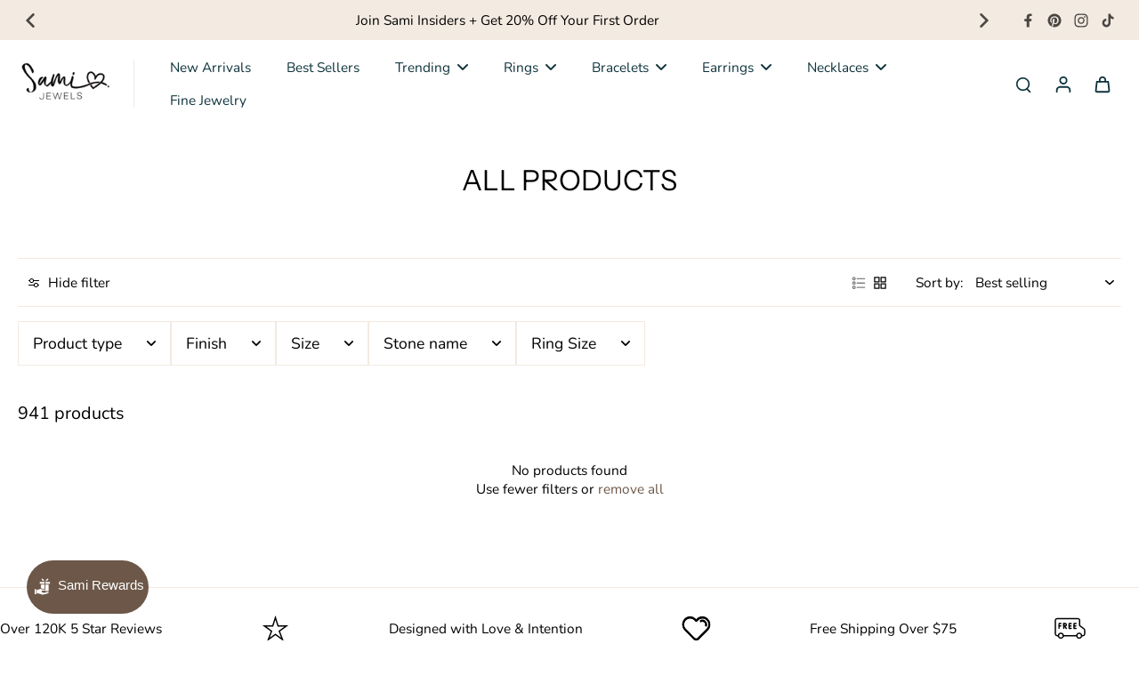

--- FILE ---
content_type: text/html; charset=utf-8
request_url: https://samijewels.com/collections/all?page=56
body_size: 67788
content:
<!doctype html>
<html class="no-js" lang="en">
  <head>
    <meta charset="utf-8">
    <meta http-equiv="X-UA-Compatible" content="IE=edge">
    <meta name="viewport" content="width=device-width, initial-scale=1.0">
    <meta name="theme-color" content="">
    
      <link rel="canonical" href="https://samijewels.com/collections/all?page=56">
    
<link rel="icon" type="image/png" href="//samijewels.com/cdn/shop/files/favicon.png?crop=center&height=32&v=1734027202&width=32"><link rel="preconnect" href="https://fonts.shopifycdn.com" crossorigin><title>
      All Products
 &ndash; Page 56 &ndash; Sami Jewels</title>
    
    <link rel="preload" href="//samijewels.com/cdn/shop/t/83/assets/theme.css?v=91687875800249173261748875965" as="style" crossorigin="anonymous" />
    <link rel="preload" href="//samijewels.com/cdn/fonts/nunito/nunito_n4.fc49103dc396b42cae9460289072d384b6c6eb63.woff2" as="font" type="font/woff2" crossorigin="anonymous" />
    
    

<meta property="og:site_name" content="Sami Jewels">
<meta property="og:url" content="https://samijewels.com/collections/all?page=56">
<meta property="og:title" content="All Products">
<meta property="og:type" content="website">
<meta property="og:description" content="High-quality and affordable jewelry for that effortlessly chic look."><meta property="og:image" content="http://samijewels.com/cdn/shop/files/website-share-logo-samijewels-2.jpg?v=1730916362">
  <meta property="og:image:secure_url" content="https://samijewels.com/cdn/shop/files/website-share-logo-samijewels-2.jpg?v=1730916362">
  <meta property="og:image:width" content="1200">
  <meta property="og:image:height" content="628"><meta name="twitter:card" content="summary_large_image">
<meta name="twitter:title" content="All Products">
<meta name="twitter:description" content="High-quality and affordable jewelry for that effortlessly chic look.">
<style data-shopify>@font-face {
  font-family: "Instrument Sans";
  font-weight: 400;
  font-style: normal;
  font-display: swap;
  src: url("//samijewels.com/cdn/fonts/instrument_sans/instrumentsans_n4.db86542ae5e1596dbdb28c279ae6c2086c4c5bfa.woff2") format("woff2"),
       url("//samijewels.com/cdn/fonts/instrument_sans/instrumentsans_n4.510f1b081e58d08c30978f465518799851ef6d8b.woff") format("woff");
}

  @font-face {
  font-family: Nunito;
  font-weight: 400;
  font-style: normal;
  font-display: swap;
  src: url("//samijewels.com/cdn/fonts/nunito/nunito_n4.fc49103dc396b42cae9460289072d384b6c6eb63.woff2") format("woff2"),
       url("//samijewels.com/cdn/fonts/nunito/nunito_n4.5d26d13beeac3116db2479e64986cdeea4c8fbdd.woff") format("woff");
}

  @font-face {
  font-family: Nunito;
  font-weight: 400;
  font-style: normal;
  font-display: swap;
  src: url("//samijewels.com/cdn/fonts/nunito/nunito_n4.fc49103dc396b42cae9460289072d384b6c6eb63.woff2") format("woff2"),
       url("//samijewels.com/cdn/fonts/nunito/nunito_n4.5d26d13beeac3116db2479e64986cdeea4c8fbdd.woff") format("woff");
}

  @font-face {
  font-family: Nunito;
  font-weight: 400;
  font-style: normal;
  font-display: swap;
  src: url("//samijewels.com/cdn/fonts/nunito/nunito_n4.fc49103dc396b42cae9460289072d384b6c6eb63.woff2") format("woff2"),
       url("//samijewels.com/cdn/fonts/nunito/nunito_n4.5d26d13beeac3116db2479e64986cdeea4c8fbdd.woff") format("woff");
}

  @font-face {
  font-family: Nunito;
  font-weight: 400;
  font-style: normal;
  font-display: swap;
  src: url("//samijewels.com/cdn/fonts/nunito/nunito_n4.fc49103dc396b42cae9460289072d384b6c6eb63.woff2") format("woff2"),
       url("//samijewels.com/cdn/fonts/nunito/nunito_n4.5d26d13beeac3116db2479e64986cdeea4c8fbdd.woff") format("woff");
}


  @font-face {
  font-family: Nunito;
  font-weight: 700;
  font-style: normal;
  font-display: swap;
  src: url("//samijewels.com/cdn/fonts/nunito/nunito_n7.37cf9b8cf43b3322f7e6e13ad2aad62ab5dc9109.woff2") format("woff2"),
       url("//samijewels.com/cdn/fonts/nunito/nunito_n7.45cfcfadc6630011252d54d5f5a2c7c98f60d5de.woff") format("woff");
}

  @font-face {
  font-family: Nunito;
  font-weight: 400;
  font-style: italic;
  font-display: swap;
  src: url("//samijewels.com/cdn/fonts/nunito/nunito_i4.fd53bf99043ab6c570187ed42d1b49192135de96.woff2") format("woff2"),
       url("//samijewels.com/cdn/fonts/nunito/nunito_i4.cb3876a003a73aaae5363bb3e3e99d45ec598cc6.woff") format("woff");
}

  @font-face {
  font-family: Nunito;
  font-weight: 700;
  font-style: italic;
  font-display: swap;
  src: url("//samijewels.com/cdn/fonts/nunito/nunito_i7.3f8ba2027bc9ceb1b1764ecab15bae73f86c4632.woff2") format("woff2"),
       url("//samijewels.com/cdn/fonts/nunito/nunito_i7.82bfb5f86ec77ada3c9f660da22064c2e46e1469.woff") format("woff");
}
</style><link href="//samijewels.com/cdn/shop/t/83/assets/theme.css?v=91687875800249173261748875965" rel="stylesheet" type="text/css" media="all" />
<style data-shopify>:root,
  *:before {
    --base-font-size: 0.9625rem;
    --font-size-medium-mobile: 0.99rem;
    --font-size-medium: 1.1rem;
    --font-size-small: 0.6875rem;
    --font-size-small-mobile: 0.61875rem;
    --font-size-normal: 0.825rem;
    --font-size-normal-mobile: 0.7425rem;
    --font-size-large: 1.375rem;
    --font-size-large-mobile: 1.2375rem;
    --heading-highlight-font-size: 110%;
    --h1-font-size: 3.06rem;
    --h2-font-size: 1.8rem;
    --h3-font-size: 1.08rem;
    --h4-font-size: 0.99rem;
    --h5-font-size: 0.9rem;
    --h6-font-size: 0.81rem;
    --base-font-size-mobile: 0.86625rem;
    --h1-font-size-mobile: 1.53rem;
    --h2-font-size-mobile: 1.08rem;
    --h3-font-size-mobile: 0.756rem;
    --h4-font-size-mobile: 0.693rem;
    --h5-font-size-mobile: 0.63rem;
    --h6-font-size-mobile: 0.567rem;
    --rating-star-size: 0.77rem;
    --border-radius: 0;
    --page-width: 1400px;
    --width-countdown: 8.6625rem;
    --font-menu: Nunito, sans-serif;
    --font-menu-weight: 400;
    --font-menu-style: normal;
    --font-button: Nunito, sans-serif;
    --font-button-weight: 400;
    --font-button-style: normal;
    --font-body-family: Nunito, sans-serif;
    --font-body-style: normal;
    --font-body-weight: 400;
    --font-heading-family: "Instrument Sans", sans-serif;
    --font-heading-highlight: Nunito, sans-serif;
    --font-heading-highlight-style: normal;
    --font-heading-highlight-weight: 400;
    --font-heading-style: normal;
    --font-heading-weight: 400;
    --heading-text-tranform: uppercase;
    --advanced-sections-spacing: 0px;
    --divider-spacing: -0;

    --colors-pulse-speech: 240, 217, 191;
    --image-treatment-overlay: 0, 0, 0;
    --image-treatment-text: 255, 255, 255;
    --colors-line-and-border: 243, 234, 225;
    --colors-line-and-border-base: 243, 234, 225;
    --colors-line-header: 243, 234, 225;
    --colors-line-footer: 243, 234, 225;
    --colors-background: 255, 255, 255;
    --colors-text: 0, 0, 0;
    --colors-heading: 0, 0, 0;
    --colors-heading-base: 0, 0, 0;
    --colors-background-secondary: 245, 240, 231;
    --colors-text-secondary: 0, 0, 0;
    --colors-heading-secondary: 0, 0, 0;
    --colors-text-link: 108, 87, 72;
    --background-color:  255, 255, 255;
    --background-color-header: 255, 255, 255;
    --colors-text-header: 14, 51, 60;
    --background-color-footer: 255, 249, 244;
    --colors-text-footer: 97, 99, 107;
    --colors-heading-footer: 0, 0, 0;
    --colors-text-link-footer: 108, 87, 72;
    --color-error: 118, 32, 46;
    --color-success: 108, 87, 72;
    --colors-price: 0, 0, 0;
    --colors-price-sale: 118, 32, 46;
    --colors-button-text: 255, 255, 255;
    --colors-button: 108, 87, 72;
    --colors-button-text-hover: 0, 0, 0;
    --colors-secondary-button: 97, 99, 107;
    --colors-button-hover: rgb(243, 234, 225);
    --colors-cart: 108, 87, 72;
    --colors-cart-text: 255, 255, 255;
    --colors-icon-rating: 108, 87, 72;
    --colors-transition-arrows: 87, 65, 54;
    --color-highlight: #a47864;
    --background-pagination-slideshow: 14, 27, 31;
    --text-color-pagination-slideshow: 255, 255, 255;
    
      --background-secondary-button: transparent;
      --colors-line-secondary-button: 97, 99, 107;
    
    
    
      --height-parallax: 110%;
    
    
      --image-zoom: 1.05;
    
    --card-product-bg: rgba(0,0,0,0);
    --card-product-padding: 20px;
    --card-product-padding-mobile: 5px;
    --card-product-alignment: left;
    
    --width-scrollbar: 0;
    --card-product-ratio: 133.0%;
    --card-product-img-position:  absolute;
    --card-product-img-height:  0;
    --card-product-img-zoom:  scale(1.1);
    --height-header: 0px;
    --transition-card-loading: 600ms;
    --transition-card-image-hover: 500ms;
    --transition-slideshow: 600ms;
    --transition-image-hover: 600ms;
  }
  .dark,
  .dark *:before {
    --image-treatment-overlay: 46, 28, 19;
    --image-treatment-text: 255, 255, 255;
    --colors-line-and-border: 38, 49, 53;
    --colors-line-and-border-base: 38, 49, 53;
    --colors-line-header: 38, 49, 53;
    --colors-line-footer: 38, 49, 53;
    --colors-background: 14, 27, 31;
    --colors-text: 245, 240, 231;
    --colors-heading: 255, 255, 255;
    --colors-heading-base: 255, 255, 255;
    --background-color: 14, 27, 31;
    --colors-text-link: 194, 162, 122;
    --color-error: 233, 75, 55;
    --color-success: 26, 152, 152;
    --background-color-header: 14, 27, 31;
    --colors-text-header: 255, 255, 255;
    --background-color-footer: 28, 40, 44;
    --colors-text-footer: 174, 181, 182;
    --colors-heading-footer: 255, 255, 255;
    --colors-text-link-footer: 155, 129, 79;
    --colors-price: 255, 255, 255;
    --colors-price-sale: 233, 75, 55;
    --colors-button-text: 14, 51, 60;
    --colors-button: 246, 231, 215;
    --colors-button-text-hover: 14, 51, 60;
    --colors-secondary-button: 174, 181, 182;
    --colors-button-hover: rgb(240, 217, 191);
    --colors-cart: 147, 105, 26;
    --colors-cart-text: 255, 255, 255;
    --colors-background-secondary: 28, 40, 44;
    --colors-text-secondary: 174, 181, 182;
    --colors-heading-secondary: 255, 255, 255;
    --colors-icon-rating: 214, 134, 65;
    --colors-pulse-speech: 240, 217, 191;
    --colors-transition-arrows: 87, 65, 54;
    --color-highlight: #c17c4f;
    
      --background-secondary-button: transparent;
      --colors-line-secondary-button: 174, 181, 182;
    
    --card-product-bg: rgba(0,0,0,0);
  }
  shopify-accelerated-checkout {
    --shopify-accelerated-checkout-button-border-radius: 0;
  }
  shopify-accelerated-checkout-cart {
    --shopify-accelerated-checkout-button-border-radius: 0;
    --shopify-accelerated-checkout-inline-alignment: end;
    --shopify-accelerated-checkout-button-block-size: 48px;
    --shopify-accelerated-checkout-button-inline-size: 48px;
  }
  
    [role="button"],
    [type="button"],
    .button {
      color: rgb(var(--colors-button-text-hover));
    }
    button.button-solid,
    .button.button-solid {
      border: none;
      background-color: var(--colors-button-hover);
    }
    button.button-disable-effect,
    .button.button-disable-effect,
    .payment-button .shopify-payment-button__button--unbranded {
      color: rgba(var(--colors-button-text-hover));
      background-color: var(--colors-button-hover);
    }
    .button-action {
      border: none;
      color: rgba(var(--colors-button-text-hover));
      background-color: var(--colors-button-hover);
    }
  
  [role="button"],
  [type="button"],
  .button {
    direction: ltr;
  }
  .header, .header *::before {
    --colors-text: var(--colors-text-header);
    --colors-heading: var(--colors-text-header);
    --colors-price: var(--colors-text-header);
    --colors-line-and-border: var(--colors-line-header);
  }
  #sticky-header-content .divider {
    --colors-line-and-border: var(--colors-line-header);
  }
  .paginate-slide-image {
    background: rgba(var(--background-pagination-slideshow));
    color: rgba(var(--text-color-pagination-slideshow));
  }

  @media (min-width: 1024px) {
    .paginate-slide-image {
      color: rgba(var(--text-color-pagination-slideshow));
    }
    .paginate-slide-image:hover {
      color: rgba(var(--text-color-pagination-slideshow));
    }
  }

  .section-quick-links,
  .section-quick-links *::before,
  .section-footer,
  .section-footer *::before {
    --colors-text: var(--colors-text-footer);
    --colors-heading: var(--colors-heading-footer);
    --colors-text-link: var(--colors-text-link-footer);
    --colors-line-and-border: var(--colors-line-footer);
  }
  .sticky-header {
    --font-body-weight: 700;
  }

  .scrollbar-horizontal {
    position: relative;
    -ms-overflow-style: none;
  }
  .scrollbar-horizontal::-webkit-scrollbar-track {
    background-color: #ececec;
  }
  .scrollbar-horizontal::-webkit-scrollbar {
    height: 3px;
  }

  .scrollbar-horizontal::-webkit-scrollbar-track {
    -webkit-box-shadow: inset 0 0 0px rgba(0, 0, 0, 0);
  }

  .scrollbar-horizontal::-webkit-scrollbar-thumb {
    visibility: visible;
    background-color: #747474;
  }

  .scrollbar-horizontal::-webkit-scrollbar-thumb:hover {
    background-color: #747474;
  }
  body.scrollbar-body::-webkit-scrollbar{
    width: 3px;
  }
  .scrollbar-body::-webkit-scrollbar-track{
    background: #ececec;
  }
  .scrollbar-horizontal {
    position: relative;
    -ms-overflow-style: none;
  }
  .scrollbar-horizontal::-webkit-scrollbar-track {
    background-color: #ececec;
  }
  .scrollbar-horizontal::-webkit-scrollbar {
    height: 3px;
  }

  .scrollbar-horizontal::-webkit-scrollbar-track {
    -webkit-box-shadow: inset 0 0 0px rgba(0, 0, 0, 0);
  }

  .scrollbar-horizontal::-webkit-scrollbar-thumb {
    visibility: visible;
    background-color: #747474;
  }

  .scrollbar-horizontal::-webkit-scrollbar-thumb:hover {
    background-color: #747474;
  }
  .scrollbar-body::-webkit-scrollbar{
    width: 3px;
  }
  .scrollbar-body::-webkit-scrollbar-track{
    background: #ececec;
  }
  .scrollbar-body.scrollbar-visible:active::-webkit-scrollbar-thumb,
  .scrollbar-body.scrollbar-visible:focus::-webkit-scrollbar-thumb,
  .scrollbar-body.scrollbar-visible:hover::-webkit-scrollbar-thumb {
    background: #747474;
    visibility: visible;
  }
  .scrollbar-body.scrollbar-visible::-webkit-scrollbar-track{
    background: transparent;
  }
  .scrollbar-body.scrollbar-visible::-webkit-scrollbar-thumb{
    background: transparent;
    visibility: visible;
  }
  .scrollbar-body::-webkit-scrollbar-thumb{
    background: #747474;
  }
  .animate-scroll-banner {
    animation: scrollX var(--duration, 10s) linear infinite var(--play-state, running) var(--direction);
  }
  .padding-scrollbar, .padding-scrollbar-header {
    padding-right: min(var(--width-scrollbar), 20px);
  }
  .rtl .padding-scrollbar-header {
    padding-left: min(var(--width-scrollbar), 20px);
    padding-right: 0;
  }
  
  
    .button-solid .button-text {
      position: relative;
      display: block;
    }
    .button-solid .button-text::after {
      content: "";
      pointer-events: none;
      bottom: 1px;
      left: 50%;
      position: absolute;
      width: 0%;
      height: 1px;
      background-color: rgba(var(--colors-button-text));
      transition-timing-function: cubic-bezier(0.25, 0.8, 0.25, 1);
      transition-duration: 400ms;
      transition-property: width, left;
    }
    .button-solid:hover .button-text::after {
      
        background-color: rgba(var(--colors-button-text-hover));
      
      width: 100%;
      left: 0%;
    }
  
  .des-block iframe {
    width: 100%;
    height: 100%;
  }
  .toggle-compare  + label span:first-child,
  .toggle-compare:checked + label span:last-child {
    display: block
  }
  .toggle-compare  + label span:last-child,
  .toggle-compare:checked + label span:first-child {
    display: none;
  }
  .card-product:not(.recommendations) {}
  .dark .card-product:not(.recommendations) {background: transparent;}
  .card-product:not(.recommendations) .card-info,
  .card-product:not(.recommendations) .x-variants-data {
    padding-left: 5px;
    padding-right: 5px;
  }
  .card-product:not(.recommendations) .card-info .x-variants-data
  {
    padding-left: 0;
    padding-right: 0;
  }
  .card-product-slideshow {
      background: #f5f0e7;}
  .dark .card-product-slideshow {
      background: #1c282c;}
  button[class*='shopify-payment-button__more-options'] {
    color: rgba(var(--colors-text));
  }
  .group-discount:before,.group-discount:after {
    background-color: rgba(var(--colors-price-sale), 5%);
    content: "";
    position: absolute;
    right: 100%;
    height: 100%;
    top: 0;
    width: 1.25rem;
  }
  .shipping_insurance.group-discount:before,.shipping_insurance.group-discount:after {
    background-color: rgb(var(--colors-background-secondary));
  }
  .group-discount:after {
    left: 100%;
    right: auto;
  }
  @media (min-width: 768px){
    .list-layout .card-product:not(.recommendations) {
      padding-bottom: 0;
    }
    .list-layout .card-product:not(.recommendations) .card-info,
    .list-layout .card-product:not(.recommendations) .x-variants-data{
      padding-left: 0;
      padding-right: 0;
    }
    shopify-accelerated-checkout-cart {
    --shopify-accelerated-checkout-button-block-size: 46px;
    --shopify-accelerated-checkout-button-inline-size: 46px;
  }
  }
  @media (min-width: 1024px){
    .group-discount:before,.group-discount:after {
       width: 0;
    }
    .payment-button .shopify-payment-button__button--unbranded {
      color: rgb(var(--colors-button-text));
      background: rgba(var(--colors-button));
    }
    .card-product:not(.recommendations) .card-info,
    .card-product:not(.recommendations) .x-variants-data {
      padding-left: 20px;
      padding-right: 20px;
    }
    [role="button"],
    [type="button"],
    .button {
      color: rgba(var(--colors-button-text));
    }
    button.button-solid,
    .button.button-solid {
      border: none;
      box-shadow: none;
      color: rgb(var(--colors-button-text));
      background-color: rgba(var(--colors-button));
      overflow: hidden;
      background-origin: border-box;
    }
    button.button-solid:hover,
    .button.button-solid:hover {
      
        transition-duration: 0.2s;
      
      transition-property: background-color;
      background-color: var(--colors-button-hover);
      color: rgba(var(--colors-button-text-hover));
      background-origin: border-box;
    }
    .button-action {
      border: none;
      color: rgba(var(--colors-button-text-hover));
      background-color: var(--colors-button-hover);
    }
    button.button-disable-effect,
    .button.button-disable-effect {
      color: rgb(var(--colors-button-text));
      background-color: rgba(var(--colors-button));
    }
    button.button-disable-effect:hover,
    .button.button-disable-effect:hover {
      color: rgba(var(--colors-button-text-hover));
      background-color: var(--colors-button-hover);
    }
    
    
    .button-solid:hover .button-text::after {
      background-color: rgba(var(--colors-button-text-hover));
    }
    
  }
  .inventory-low-stock-status {
    
      --stock-color: #a50808;
    
      color: var(--stock-color);
    }
  .dark .inventory-low-stock-status {
    
      --stock-color: #e65656;
    
  }
  .inventory-in-stock-status {
    
      --stock-color: #5956ac;
    
      color: var(--stock-color);
  }
  .dark .inventory-in-stock-status {
    
      --stock-color: #847fd5;
    
  }
  .inventory-out-of-stock-status {
    
      --stock-color: #78706b;
    
      color: var(--stock-color);
  }
  .dark .inventory-out-of-stock-status {
    
      --stock-color: #8e8581;
    
  }
  .inventory-status {
    background-color: var(--stock-color);
  }
  .card-testimonial {
      background: #f5f0e7;}
  .dark .card-testimonial {
      background: #1c282c;}/* App Shopify Subscription */
  .shopify_subscriptions_app_policy a {
    position: relative;
    margin-top: .5rem;
    margin-bottom: .5rem;
    color: rgba(var(--colors-text-link)) !important;
    text-decoration-thickness: 1px;
    background: linear-gradient(to right, rgba(0, 0, 0, 0), rgba(0, 0, 0, 0)), linear-gradient(to right, rgba(var(--colors-text-link), 1), rgba(var(--colors-text-link), 1), rgba(var(--colors-text-link), 1));
    background-size: 100% 0.1em, 0 0.1em;
    background-position: 100% 100%,100% 100%;
    background-repeat: no-repeat;
    transition: background-size 250ms;
  }
  .shopify_subscriptions_app_policy:after {
    clear: both;
    content: var(--tw-content);
    display: block;
  }
  @media (min-width: 1024px) {
    .shopify_subscriptions_app_policy a:hover {
      background-size: 0 .1em, 100% .1em;
      background-position: 100% 100%, 0% 100%;
    }
  }

  /* Recurpay Subscription App */
  #recurpay-account-widget {
    margin-top: 1rem;
  }
  .rtl .recurpay__widget .recurpay__group_frequency .recurpay__frequency_label_title {
    padding-right: 10px;
    right: 0.25rem;
  }
  .rtl .recurpay__widget .recurpay__group_title {
    text-align: right;
    margin-right: 0;
    margin-left: 0.5em;
  }
  .rtl .recurpay__widget .recurpay__group_subtitle {
    text-align: right;
  }
  .rtl .recurpay__widget .recurpay__description {
    text-align: right;
  }
  .rtl .recurpay__widget .recurpay__radio_group {
    margin-right: 0;
    margin-left: 10px;
  }
  .rtl .recurpay__widget .recurpay__offer_saving_message {
    padding-right: 10px;
    padding-left: 0;
  }
  .rtl .recurpay__widget .recurpay__offer_wrapper svg {
    margin-right: 0;
    margin-left: 10px;
  }
  .rtl .recurpay__widget .recurpay__group_frequency .recurpay__frequency_label_title:before {
    left: 0.5em;
    margin-right: -50%;
    right: auto;
    margin-left: 0
  }
  .rtl .recurpay__widget .recurpay__group_frequency .recurpay__frequency_label_title:after {
    right: 0.5em;
    left: auto;
    margin-left: 0;
  }
  .rtl .upgrade-subscription-cart .upgrade-icon-wrapper {
    text-align: right;
  }

  /* Seal Subscriptions */
  .sls-widget-branding {
    z-index: 20 !important;
  }
  .card .sealsubs-target-element, .card-product-fbt .sealsubs-target-element {
    display: none !important;
  }
  .seal-portal-link a {
    position: relative;
    margin-top: .5rem;
    margin-bottom: .5rem;
    color: rgba(var(--colors-text-link)) !important;
    text-decoration-thickness: 1px;
    background: linear-gradient(to right, rgba(0, 0, 0, 0), rgba(0, 0, 0, 0)), linear-gradient(to right, rgba(var(--colors-text-link), 1), rgba(var(--colors-text-link), 1), rgba(var(--colors-text-link), 1));
    background-size: 100% 0.1em, 0 0.1em;
    background-position: 100% 100%,100% 100%;
    background-repeat: no-repeat;
    transition: background-size 250ms;
  }
  .seal-portal-link:after {
    clear: both;
    content: var(--tw-content);
    display: block;
  }
  @media (min-width: 1024px) {
    .seal-portal-link a:hover {
      background-size: 0 .1em, 100% .1em;
      background-position: 100% 100%, 0% 100%;
    }
  }
  .rtl .sealsubs-container {
    text-align: right;
  }
  .x-card-title {
    font-size: 0.72rem;
  }
  .x-card-price {
    font-size: 0.72rem;
    font-family: var(--font-body-family)
  }
  @media (min-width: 768px) {
    .x-card-title {
      font-size: 0.8rem;
    }
    .x-card-price {
      font-size: 0.8rem;
    }
  }
  .back{
    position: absolute;
    top: 50%;
    left: 50%;
    white-space: nowrap;
    opacity: 0;
    transform: translate(-50%, -50%) translateY(100%) translateZ(0);
    transition-behavior: normal, normal;
    transition-duration: 0.6s, 0.6s;
    transition-timing-function: cubic-bezier(0.165, 0.84, 0.44, 1), cubic-bezier(0.165, 0.84, 0.44, 1);
    transition-delay: 0s, 0s;
    transition-property: transform, opacity;
  }
  .front{
    transform: translateZ(0);
    transition-behavior: normal, normal;
    transition-duration: 0.6s, 0.6s;
    transition-timing-function: cubic-bezier(0.165, 0.84, 0.44, 1), cubic-bezier(0.165, 0.84, 0.44, 1);
    transition-delay: 0s, 0s;
    transition-property: transform, opacity;
    border-bottom: 1px solid transparent;
  }
  .flip-container:hover .front{
    opacity: 0;
    transform: translateY(-100%) translateZ(0);
  }
  .flip-container:hover .back{
    opacity: 1;
    transform: translate(-50%, -50%) translateY(0%) translateZ(0);
    border-bottom: 1px solid rgba(var(--colors-text-link));
  }
  .dbtap-overlay{
    display: none
  }
  @media (max-width: 1024px) and (pointer: coarse) and (hover: none) {
    .dbtap-overlay{
      display: block
    }
  }</style>
    
    <script>window.performance && window.performance.mark && window.performance.mark('shopify.content_for_header.start');</script><meta name="facebook-domain-verification" content="6s8sh3xz64jxp1ya8avpf3v374011t">
<meta name="google-site-verification" content="UvUTyeGymSNR-XYjaPoMBvzsGtHDoPjLwG8WbuFK39E">
<meta name="google-site-verification" content="H8aQQXqj0wVzWamATcr_NlZdUhPuUZS1uuqthhMg2rk">
<meta id="shopify-digital-wallet" name="shopify-digital-wallet" content="/54185754799/digital_wallets/dialog">
<meta name="shopify-checkout-api-token" content="976573fa1e39a47f7f8377fc12335c26">
<meta id="in-context-paypal-metadata" data-shop-id="54185754799" data-venmo-supported="true" data-environment="production" data-locale="en_US" data-paypal-v4="true" data-currency="USD">
<link rel="alternate" type="application/atom+xml" title="Feed" href="/collections/all.atom" />
<link rel="prev" href="/collections/all?page=55">
<link rel="alternate" type="application/json+oembed" href="https://samijewels.com/collections/all.oembed?page=56">
<script async="async" src="/checkouts/internal/preloads.js?locale=en-US"></script>
<link rel="preconnect" href="https://shop.app" crossorigin="anonymous">
<script async="async" src="https://shop.app/checkouts/internal/preloads.js?locale=en-US&shop_id=54185754799" crossorigin="anonymous"></script>
<script id="apple-pay-shop-capabilities" type="application/json">{"shopId":54185754799,"countryCode":"US","currencyCode":"USD","merchantCapabilities":["supports3DS"],"merchantId":"gid:\/\/shopify\/Shop\/54185754799","merchantName":"Sami Jewels","requiredBillingContactFields":["postalAddress","email","phone"],"requiredShippingContactFields":["postalAddress","email","phone"],"shippingType":"shipping","supportedNetworks":["visa","masterCard","amex"],"total":{"type":"pending","label":"Sami Jewels","amount":"1.00"},"shopifyPaymentsEnabled":true,"supportsSubscriptions":true}</script>
<script id="shopify-features" type="application/json">{"accessToken":"976573fa1e39a47f7f8377fc12335c26","betas":["rich-media-storefront-analytics"],"domain":"samijewels.com","predictiveSearch":true,"shopId":54185754799,"locale":"en"}</script>
<script>var Shopify = Shopify || {};
Shopify.shop = "samijewels-527.myshopify.com";
Shopify.locale = "en";
Shopify.currency = {"active":"USD","rate":"1.0"};
Shopify.country = "US";
Shopify.theme = {"name":"Eurus","id":144433152175,"schema_name":"Eurus","schema_version":"8.7.0","theme_store_id":2048,"role":"main"};
Shopify.theme.handle = "null";
Shopify.theme.style = {"id":null,"handle":null};
Shopify.cdnHost = "samijewels.com/cdn";
Shopify.routes = Shopify.routes || {};
Shopify.routes.root = "/";</script>
<script type="module">!function(o){(o.Shopify=o.Shopify||{}).modules=!0}(window);</script>
<script>!function(o){function n(){var o=[];function n(){o.push(Array.prototype.slice.apply(arguments))}return n.q=o,n}var t=o.Shopify=o.Shopify||{};t.loadFeatures=n(),t.autoloadFeatures=n()}(window);</script>
<script>
  window.ShopifyPay = window.ShopifyPay || {};
  window.ShopifyPay.apiHost = "shop.app\/pay";
  window.ShopifyPay.redirectState = null;
</script>
<script id="shop-js-analytics" type="application/json">{"pageType":"collection"}</script>
<script defer="defer" async type="module" src="//samijewels.com/cdn/shopifycloud/shop-js/modules/v2/client.init-shop-cart-sync_BT-GjEfc.en.esm.js"></script>
<script defer="defer" async type="module" src="//samijewels.com/cdn/shopifycloud/shop-js/modules/v2/chunk.common_D58fp_Oc.esm.js"></script>
<script defer="defer" async type="module" src="//samijewels.com/cdn/shopifycloud/shop-js/modules/v2/chunk.modal_xMitdFEc.esm.js"></script>
<script type="module">
  await import("//samijewels.com/cdn/shopifycloud/shop-js/modules/v2/client.init-shop-cart-sync_BT-GjEfc.en.esm.js");
await import("//samijewels.com/cdn/shopifycloud/shop-js/modules/v2/chunk.common_D58fp_Oc.esm.js");
await import("//samijewels.com/cdn/shopifycloud/shop-js/modules/v2/chunk.modal_xMitdFEc.esm.js");

  window.Shopify.SignInWithShop?.initShopCartSync?.({"fedCMEnabled":true,"windoidEnabled":true});

</script>
<script>
  window.Shopify = window.Shopify || {};
  if (!window.Shopify.featureAssets) window.Shopify.featureAssets = {};
  window.Shopify.featureAssets['shop-js'] = {"shop-cart-sync":["modules/v2/client.shop-cart-sync_DZOKe7Ll.en.esm.js","modules/v2/chunk.common_D58fp_Oc.esm.js","modules/v2/chunk.modal_xMitdFEc.esm.js"],"init-fed-cm":["modules/v2/client.init-fed-cm_B6oLuCjv.en.esm.js","modules/v2/chunk.common_D58fp_Oc.esm.js","modules/v2/chunk.modal_xMitdFEc.esm.js"],"shop-cash-offers":["modules/v2/client.shop-cash-offers_D2sdYoxE.en.esm.js","modules/v2/chunk.common_D58fp_Oc.esm.js","modules/v2/chunk.modal_xMitdFEc.esm.js"],"shop-login-button":["modules/v2/client.shop-login-button_QeVjl5Y3.en.esm.js","modules/v2/chunk.common_D58fp_Oc.esm.js","modules/v2/chunk.modal_xMitdFEc.esm.js"],"pay-button":["modules/v2/client.pay-button_DXTOsIq6.en.esm.js","modules/v2/chunk.common_D58fp_Oc.esm.js","modules/v2/chunk.modal_xMitdFEc.esm.js"],"shop-button":["modules/v2/client.shop-button_DQZHx9pm.en.esm.js","modules/v2/chunk.common_D58fp_Oc.esm.js","modules/v2/chunk.modal_xMitdFEc.esm.js"],"avatar":["modules/v2/client.avatar_BTnouDA3.en.esm.js"],"init-windoid":["modules/v2/client.init-windoid_CR1B-cfM.en.esm.js","modules/v2/chunk.common_D58fp_Oc.esm.js","modules/v2/chunk.modal_xMitdFEc.esm.js"],"init-shop-for-new-customer-accounts":["modules/v2/client.init-shop-for-new-customer-accounts_C_vY_xzh.en.esm.js","modules/v2/client.shop-login-button_QeVjl5Y3.en.esm.js","modules/v2/chunk.common_D58fp_Oc.esm.js","modules/v2/chunk.modal_xMitdFEc.esm.js"],"init-shop-email-lookup-coordinator":["modules/v2/client.init-shop-email-lookup-coordinator_BI7n9ZSv.en.esm.js","modules/v2/chunk.common_D58fp_Oc.esm.js","modules/v2/chunk.modal_xMitdFEc.esm.js"],"init-shop-cart-sync":["modules/v2/client.init-shop-cart-sync_BT-GjEfc.en.esm.js","modules/v2/chunk.common_D58fp_Oc.esm.js","modules/v2/chunk.modal_xMitdFEc.esm.js"],"shop-toast-manager":["modules/v2/client.shop-toast-manager_DiYdP3xc.en.esm.js","modules/v2/chunk.common_D58fp_Oc.esm.js","modules/v2/chunk.modal_xMitdFEc.esm.js"],"init-customer-accounts":["modules/v2/client.init-customer-accounts_D9ZNqS-Q.en.esm.js","modules/v2/client.shop-login-button_QeVjl5Y3.en.esm.js","modules/v2/chunk.common_D58fp_Oc.esm.js","modules/v2/chunk.modal_xMitdFEc.esm.js"],"init-customer-accounts-sign-up":["modules/v2/client.init-customer-accounts-sign-up_iGw4briv.en.esm.js","modules/v2/client.shop-login-button_QeVjl5Y3.en.esm.js","modules/v2/chunk.common_D58fp_Oc.esm.js","modules/v2/chunk.modal_xMitdFEc.esm.js"],"shop-follow-button":["modules/v2/client.shop-follow-button_CqMgW2wH.en.esm.js","modules/v2/chunk.common_D58fp_Oc.esm.js","modules/v2/chunk.modal_xMitdFEc.esm.js"],"checkout-modal":["modules/v2/client.checkout-modal_xHeaAweL.en.esm.js","modules/v2/chunk.common_D58fp_Oc.esm.js","modules/v2/chunk.modal_xMitdFEc.esm.js"],"shop-login":["modules/v2/client.shop-login_D91U-Q7h.en.esm.js","modules/v2/chunk.common_D58fp_Oc.esm.js","modules/v2/chunk.modal_xMitdFEc.esm.js"],"lead-capture":["modules/v2/client.lead-capture_BJmE1dJe.en.esm.js","modules/v2/chunk.common_D58fp_Oc.esm.js","modules/v2/chunk.modal_xMitdFEc.esm.js"],"payment-terms":["modules/v2/client.payment-terms_Ci9AEqFq.en.esm.js","modules/v2/chunk.common_D58fp_Oc.esm.js","modules/v2/chunk.modal_xMitdFEc.esm.js"]};
</script>
<script>(function() {
  var isLoaded = false;
  function asyncLoad() {
    if (isLoaded) return;
    isLoaded = true;
    var urls = ["https:\/\/cdn1.stamped.io\/files\/widget.min.js?shop=samijewels-527.myshopify.com","https:\/\/config.gorgias.chat\/bundle-loader\/01H6FFFA0F4NX0ZYXE12HKHK6F?source=shopify1click\u0026shop=samijewels-527.myshopify.com","https:\/\/cdn1.stamped.io\/files\/widget.min.js?shop=samijewels-527.myshopify.com","https:\/\/cdn.rebuyengine.com\/onsite\/js\/rebuy.js?shop=samijewels-527.myshopify.com","https:\/\/cdn.9gtb.com\/loader.js?g_cvt_id=d7a826a2-e911-4b17-9d01-35eedd745a90\u0026shop=samijewels-527.myshopify.com"];
    for (var i = 0; i < urls.length; i++) {
      var s = document.createElement('script');
      s.type = 'text/javascript';
      s.async = true;
      s.src = urls[i];
      var x = document.getElementsByTagName('script')[0];
      x.parentNode.insertBefore(s, x);
    }
  };
  if(window.attachEvent) {
    window.attachEvent('onload', asyncLoad);
  } else {
    window.addEventListener('load', asyncLoad, false);
  }
})();</script>
<script id="__st">var __st={"a":54185754799,"offset":-18000,"reqid":"85768640-802f-43f5-82cd-6914bcaf8a81-1769426308","pageurl":"samijewels.com\/collections\/all?page=56","u":"3fed0634d882","p":"collection","rtyp":"collection","rid":337801969839};</script>
<script>window.ShopifyPaypalV4VisibilityTracking = true;</script>
<script id="captcha-bootstrap">!function(){'use strict';const t='contact',e='account',n='new_comment',o=[[t,t],['blogs',n],['comments',n],[t,'customer']],c=[[e,'customer_login'],[e,'guest_login'],[e,'recover_customer_password'],[e,'create_customer']],r=t=>t.map((([t,e])=>`form[action*='/${t}']:not([data-nocaptcha='true']) input[name='form_type'][value='${e}']`)).join(','),a=t=>()=>t?[...document.querySelectorAll(t)].map((t=>t.form)):[];function s(){const t=[...o],e=r(t);return a(e)}const i='password',u='form_key',d=['recaptcha-v3-token','g-recaptcha-response','h-captcha-response',i],f=()=>{try{return window.sessionStorage}catch{return}},m='__shopify_v',_=t=>t.elements[u];function p(t,e,n=!1){try{const o=window.sessionStorage,c=JSON.parse(o.getItem(e)),{data:r}=function(t){const{data:e,action:n}=t;return t[m]||n?{data:e,action:n}:{data:t,action:n}}(c);for(const[e,n]of Object.entries(r))t.elements[e]&&(t.elements[e].value=n);n&&o.removeItem(e)}catch(o){console.error('form repopulation failed',{error:o})}}const l='form_type',E='cptcha';function T(t){t.dataset[E]=!0}const w=window,h=w.document,L='Shopify',v='ce_forms',y='captcha';let A=!1;((t,e)=>{const n=(g='f06e6c50-85a8-45c8-87d0-21a2b65856fe',I='https://cdn.shopify.com/shopifycloud/storefront-forms-hcaptcha/ce_storefront_forms_captcha_hcaptcha.v1.5.2.iife.js',D={infoText:'Protected by hCaptcha',privacyText:'Privacy',termsText:'Terms'},(t,e,n)=>{const o=w[L][v],c=o.bindForm;if(c)return c(t,g,e,D).then(n);var r;o.q.push([[t,g,e,D],n]),r=I,A||(h.body.append(Object.assign(h.createElement('script'),{id:'captcha-provider',async:!0,src:r})),A=!0)});var g,I,D;w[L]=w[L]||{},w[L][v]=w[L][v]||{},w[L][v].q=[],w[L][y]=w[L][y]||{},w[L][y].protect=function(t,e){n(t,void 0,e),T(t)},Object.freeze(w[L][y]),function(t,e,n,w,h,L){const[v,y,A,g]=function(t,e,n){const i=e?o:[],u=t?c:[],d=[...i,...u],f=r(d),m=r(i),_=r(d.filter((([t,e])=>n.includes(e))));return[a(f),a(m),a(_),s()]}(w,h,L),I=t=>{const e=t.target;return e instanceof HTMLFormElement?e:e&&e.form},D=t=>v().includes(t);t.addEventListener('submit',(t=>{const e=I(t);if(!e)return;const n=D(e)&&!e.dataset.hcaptchaBound&&!e.dataset.recaptchaBound,o=_(e),c=g().includes(e)&&(!o||!o.value);(n||c)&&t.preventDefault(),c&&!n&&(function(t){try{if(!f())return;!function(t){const e=f();if(!e)return;const n=_(t);if(!n)return;const o=n.value;o&&e.removeItem(o)}(t);const e=Array.from(Array(32),(()=>Math.random().toString(36)[2])).join('');!function(t,e){_(t)||t.append(Object.assign(document.createElement('input'),{type:'hidden',name:u})),t.elements[u].value=e}(t,e),function(t,e){const n=f();if(!n)return;const o=[...t.querySelectorAll(`input[type='${i}']`)].map((({name:t})=>t)),c=[...d,...o],r={};for(const[a,s]of new FormData(t).entries())c.includes(a)||(r[a]=s);n.setItem(e,JSON.stringify({[m]:1,action:t.action,data:r}))}(t,e)}catch(e){console.error('failed to persist form',e)}}(e),e.submit())}));const S=(t,e)=>{t&&!t.dataset[E]&&(n(t,e.some((e=>e===t))),T(t))};for(const o of['focusin','change'])t.addEventListener(o,(t=>{const e=I(t);D(e)&&S(e,y())}));const B=e.get('form_key'),M=e.get(l),P=B&&M;t.addEventListener('DOMContentLoaded',(()=>{const t=y();if(P)for(const e of t)e.elements[l].value===M&&p(e,B);[...new Set([...A(),...v().filter((t=>'true'===t.dataset.shopifyCaptcha))])].forEach((e=>S(e,t)))}))}(h,new URLSearchParams(w.location.search),n,t,e,['guest_login'])})(!0,!0)}();</script>
<script integrity="sha256-4kQ18oKyAcykRKYeNunJcIwy7WH5gtpwJnB7kiuLZ1E=" data-source-attribution="shopify.loadfeatures" defer="defer" src="//samijewels.com/cdn/shopifycloud/storefront/assets/storefront/load_feature-a0a9edcb.js" crossorigin="anonymous"></script>
<script crossorigin="anonymous" defer="defer" src="//samijewels.com/cdn/shopifycloud/storefront/assets/shopify_pay/storefront-65b4c6d7.js?v=20250812"></script>
<script data-source-attribution="shopify.dynamic_checkout.dynamic.init">var Shopify=Shopify||{};Shopify.PaymentButton=Shopify.PaymentButton||{isStorefrontPortableWallets:!0,init:function(){window.Shopify.PaymentButton.init=function(){};var t=document.createElement("script");t.src="https://samijewels.com/cdn/shopifycloud/portable-wallets/latest/portable-wallets.en.js",t.type="module",document.head.appendChild(t)}};
</script>
<script data-source-attribution="shopify.dynamic_checkout.buyer_consent">
  function portableWalletsHideBuyerConsent(e){var t=document.getElementById("shopify-buyer-consent"),n=document.getElementById("shopify-subscription-policy-button");t&&n&&(t.classList.add("hidden"),t.setAttribute("aria-hidden","true"),n.removeEventListener("click",e))}function portableWalletsShowBuyerConsent(e){var t=document.getElementById("shopify-buyer-consent"),n=document.getElementById("shopify-subscription-policy-button");t&&n&&(t.classList.remove("hidden"),t.removeAttribute("aria-hidden"),n.addEventListener("click",e))}window.Shopify?.PaymentButton&&(window.Shopify.PaymentButton.hideBuyerConsent=portableWalletsHideBuyerConsent,window.Shopify.PaymentButton.showBuyerConsent=portableWalletsShowBuyerConsent);
</script>
<script data-source-attribution="shopify.dynamic_checkout.cart.bootstrap">document.addEventListener("DOMContentLoaded",(function(){function t(){return document.querySelector("shopify-accelerated-checkout-cart, shopify-accelerated-checkout")}if(t())Shopify.PaymentButton.init();else{new MutationObserver((function(e,n){t()&&(Shopify.PaymentButton.init(),n.disconnect())})).observe(document.body,{childList:!0,subtree:!0})}}));
</script>
<link id="shopify-accelerated-checkout-styles" rel="stylesheet" media="screen" href="https://samijewels.com/cdn/shopifycloud/portable-wallets/latest/accelerated-checkout-backwards-compat.css" crossorigin="anonymous">
<style id="shopify-accelerated-checkout-cart">
        #shopify-buyer-consent {
  margin-top: 1em;
  display: inline-block;
  width: 100%;
}

#shopify-buyer-consent.hidden {
  display: none;
}

#shopify-subscription-policy-button {
  background: none;
  border: none;
  padding: 0;
  text-decoration: underline;
  font-size: inherit;
  cursor: pointer;
}

#shopify-subscription-policy-button::before {
  box-shadow: none;
}

      </style>

<script>window.performance && window.performance.mark && window.performance.mark('shopify.content_for_header.end');</script>
    

    

    <style data-shopify>
      body {
        /* INP mobile */
        touch-action: manipulation;
      }
      @font-face {
  font-family: Nunito;
  font-weight: 400;
  font-style: normal;
  font-display: swap;
  src: url("//samijewels.com/cdn/fonts/nunito/nunito_n4.fc49103dc396b42cae9460289072d384b6c6eb63.woff2") format("woff2"),
       url("//samijewels.com/cdn/fonts/nunito/nunito_n4.5d26d13beeac3116db2479e64986cdeea4c8fbdd.woff") format("woff");
}

    </style>
  <!-- BEGIN app block: shopify://apps/triplewhale/blocks/triple_pixel_snippet/483d496b-3f1a-4609-aea7-8eee3b6b7a2a --><link rel='preconnect dns-prefetch' href='https://api.config-security.com/' crossorigin />
<link rel='preconnect dns-prefetch' href='https://conf.config-security.com/' crossorigin />
<script>
/* >> TriplePixel :: start*/
window.TriplePixelData={TripleName:"samijewels-527.myshopify.com",ver:"2.16",plat:"SHOPIFY",isHeadless:false,src:'SHOPIFY_EXT',product:{id:"",name:``,price:"",variant:""},search:"",collection:"337801969839",cart:"drawer",template:"collection",curr:"USD" || "USD"},function(W,H,A,L,E,_,B,N){function O(U,T,P,H,R){void 0===R&&(R=!1),H=new XMLHttpRequest,P?(H.open("POST",U,!0),H.setRequestHeader("Content-Type","text/plain")):H.open("GET",U,!0),H.send(JSON.stringify(P||{})),H.onreadystatechange=function(){4===H.readyState&&200===H.status?(R=H.responseText,U.includes("/first")?eval(R):P||(N[B]=R)):(299<H.status||H.status<200)&&T&&!R&&(R=!0,O(U,T-1,P))}}if(N=window,!N[H+"sn"]){N[H+"sn"]=1,L=function(){return Date.now().toString(36)+"_"+Math.random().toString(36)};try{A.setItem(H,1+(0|A.getItem(H)||0)),(E=JSON.parse(A.getItem(H+"U")||"[]")).push({u:location.href,r:document.referrer,t:Date.now(),id:L()}),A.setItem(H+"U",JSON.stringify(E))}catch(e){}var i,m,p;A.getItem('"!nC`')||(_=A,A=N,A[H]||(E=A[H]=function(t,e,i){return void 0===i&&(i=[]),"State"==t?E.s:(W=L(),(E._q=E._q||[]).push([W,t,e].concat(i)),W)},E.s="Installed",E._q=[],E.ch=W,B="configSecurityConfModel",N[B]=1,O("https://conf.config-security.com/model",5),i=L(),m=A[atob("c2NyZWVu")],_.setItem("di_pmt_wt",i),p={id:i,action:"profile",avatar:_.getItem("auth-security_rand_salt_"),time:m[atob("d2lkdGg=")]+":"+m[atob("aGVpZ2h0")],host:A.TriplePixelData.TripleName,plat:A.TriplePixelData.plat,url:window.location.href.slice(0,500),ref:document.referrer,ver:A.TriplePixelData.ver},O("https://api.config-security.com/event",5,p),O("https://api.config-security.com/first?host=".concat(p.host,"&plat=").concat(p.plat),5)))}}("","TriplePixel",localStorage);
/* << TriplePixel :: end*/
</script>



<!-- END app block --><!-- BEGIN app block: shopify://apps/klaviyo-email-marketing-sms/blocks/klaviyo-onsite-embed/2632fe16-c075-4321-a88b-50b567f42507 -->












  <script async src="https://static.klaviyo.com/onsite/js/U3pMWi/klaviyo.js?company_id=U3pMWi"></script>
  <script>!function(){if(!window.klaviyo){window._klOnsite=window._klOnsite||[];try{window.klaviyo=new Proxy({},{get:function(n,i){return"push"===i?function(){var n;(n=window._klOnsite).push.apply(n,arguments)}:function(){for(var n=arguments.length,o=new Array(n),w=0;w<n;w++)o[w]=arguments[w];var t="function"==typeof o[o.length-1]?o.pop():void 0,e=new Promise((function(n){window._klOnsite.push([i].concat(o,[function(i){t&&t(i),n(i)}]))}));return e}}})}catch(n){window.klaviyo=window.klaviyo||[],window.klaviyo.push=function(){var n;(n=window._klOnsite).push.apply(n,arguments)}}}}();</script>

  




  <script>
    window.klaviyoReviewsProductDesignMode = false
  </script>



  <!-- BEGIN app snippet: customer-hub-data --><script>
  if (!window.customerHub) {
    window.customerHub = {};
  }
  window.customerHub.storefrontRoutes = {
    login: "https://samijewels.com/customer_authentication/redirect?locale=en&region_country=US?return_url=%2F%23k-hub",
    register: "https://account.samijewels.com?locale=en?return_url=%2F%23k-hub",
    logout: "/account/logout",
    profile: "/account",
    addresses: "/account/addresses",
  };
  
  window.customerHub.userId = null;
  
  window.customerHub.storeDomain = "samijewels-527.myshopify.com";

  

  
    window.customerHub.storeLocale = {
        currentLanguage: 'en',
        currentCountry: 'US',
        availableLanguages: [
          
            {
              iso_code: 'en',
              endonym_name: 'English'
            }
          
        ],
        availableCountries: [
          
            {
              iso_code: 'AF',
              name: 'Afghanistan',
              currency_code: 'AFN'
            },
          
            {
              iso_code: 'AX',
              name: 'Åland Islands',
              currency_code: 'EUR'
            },
          
            {
              iso_code: 'AL',
              name: 'Albania',
              currency_code: 'ALL'
            },
          
            {
              iso_code: 'DZ',
              name: 'Algeria',
              currency_code: 'DZD'
            },
          
            {
              iso_code: 'AD',
              name: 'Andorra',
              currency_code: 'EUR'
            },
          
            {
              iso_code: 'AO',
              name: 'Angola',
              currency_code: 'USD'
            },
          
            {
              iso_code: 'AI',
              name: 'Anguilla',
              currency_code: 'XCD'
            },
          
            {
              iso_code: 'AG',
              name: 'Antigua &amp; Barbuda',
              currency_code: 'XCD'
            },
          
            {
              iso_code: 'AR',
              name: 'Argentina',
              currency_code: 'USD'
            },
          
            {
              iso_code: 'AM',
              name: 'Armenia',
              currency_code: 'AMD'
            },
          
            {
              iso_code: 'AW',
              name: 'Aruba',
              currency_code: 'AWG'
            },
          
            {
              iso_code: 'AC',
              name: 'Ascension Island',
              currency_code: 'SHP'
            },
          
            {
              iso_code: 'AU',
              name: 'Australia',
              currency_code: 'AUD'
            },
          
            {
              iso_code: 'AT',
              name: 'Austria',
              currency_code: 'EUR'
            },
          
            {
              iso_code: 'AZ',
              name: 'Azerbaijan',
              currency_code: 'AZN'
            },
          
            {
              iso_code: 'BS',
              name: 'Bahamas',
              currency_code: 'BSD'
            },
          
            {
              iso_code: 'BH',
              name: 'Bahrain',
              currency_code: 'USD'
            },
          
            {
              iso_code: 'BD',
              name: 'Bangladesh',
              currency_code: 'BDT'
            },
          
            {
              iso_code: 'BB',
              name: 'Barbados',
              currency_code: 'BBD'
            },
          
            {
              iso_code: 'BY',
              name: 'Belarus',
              currency_code: 'USD'
            },
          
            {
              iso_code: 'BE',
              name: 'Belgium',
              currency_code: 'EUR'
            },
          
            {
              iso_code: 'BZ',
              name: 'Belize',
              currency_code: 'BZD'
            },
          
            {
              iso_code: 'BJ',
              name: 'Benin',
              currency_code: 'XOF'
            },
          
            {
              iso_code: 'BM',
              name: 'Bermuda',
              currency_code: 'USD'
            },
          
            {
              iso_code: 'BT',
              name: 'Bhutan',
              currency_code: 'USD'
            },
          
            {
              iso_code: 'BO',
              name: 'Bolivia',
              currency_code: 'BOB'
            },
          
            {
              iso_code: 'BA',
              name: 'Bosnia &amp; Herzegovina',
              currency_code: 'BAM'
            },
          
            {
              iso_code: 'BW',
              name: 'Botswana',
              currency_code: 'BWP'
            },
          
            {
              iso_code: 'BR',
              name: 'Brazil',
              currency_code: 'USD'
            },
          
            {
              iso_code: 'IO',
              name: 'British Indian Ocean Territory',
              currency_code: 'USD'
            },
          
            {
              iso_code: 'VG',
              name: 'British Virgin Islands',
              currency_code: 'USD'
            },
          
            {
              iso_code: 'BN',
              name: 'Brunei',
              currency_code: 'BND'
            },
          
            {
              iso_code: 'BG',
              name: 'Bulgaria',
              currency_code: 'EUR'
            },
          
            {
              iso_code: 'BF',
              name: 'Burkina Faso',
              currency_code: 'XOF'
            },
          
            {
              iso_code: 'BI',
              name: 'Burundi',
              currency_code: 'BIF'
            },
          
            {
              iso_code: 'KH',
              name: 'Cambodia',
              currency_code: 'KHR'
            },
          
            {
              iso_code: 'CM',
              name: 'Cameroon',
              currency_code: 'XAF'
            },
          
            {
              iso_code: 'CA',
              name: 'Canada',
              currency_code: 'CAD'
            },
          
            {
              iso_code: 'CV',
              name: 'Cape Verde',
              currency_code: 'CVE'
            },
          
            {
              iso_code: 'BQ',
              name: 'Caribbean Netherlands',
              currency_code: 'USD'
            },
          
            {
              iso_code: 'KY',
              name: 'Cayman Islands',
              currency_code: 'KYD'
            },
          
            {
              iso_code: 'CF',
              name: 'Central African Republic',
              currency_code: 'XAF'
            },
          
            {
              iso_code: 'TD',
              name: 'Chad',
              currency_code: 'XAF'
            },
          
            {
              iso_code: 'CL',
              name: 'Chile',
              currency_code: 'USD'
            },
          
            {
              iso_code: 'CN',
              name: 'China',
              currency_code: 'CNY'
            },
          
            {
              iso_code: 'CX',
              name: 'Christmas Island',
              currency_code: 'AUD'
            },
          
            {
              iso_code: 'CC',
              name: 'Cocos (Keeling) Islands',
              currency_code: 'AUD'
            },
          
            {
              iso_code: 'CO',
              name: 'Colombia',
              currency_code: 'USD'
            },
          
            {
              iso_code: 'KM',
              name: 'Comoros',
              currency_code: 'KMF'
            },
          
            {
              iso_code: 'CG',
              name: 'Congo - Brazzaville',
              currency_code: 'XAF'
            },
          
            {
              iso_code: 'CD',
              name: 'Congo - Kinshasa',
              currency_code: 'CDF'
            },
          
            {
              iso_code: 'CK',
              name: 'Cook Islands',
              currency_code: 'NZD'
            },
          
            {
              iso_code: 'CR',
              name: 'Costa Rica',
              currency_code: 'CRC'
            },
          
            {
              iso_code: 'CI',
              name: 'Côte d’Ivoire',
              currency_code: 'XOF'
            },
          
            {
              iso_code: 'HR',
              name: 'Croatia',
              currency_code: 'EUR'
            },
          
            {
              iso_code: 'CW',
              name: 'Curaçao',
              currency_code: 'ANG'
            },
          
            {
              iso_code: 'CY',
              name: 'Cyprus',
              currency_code: 'EUR'
            },
          
            {
              iso_code: 'CZ',
              name: 'Czechia',
              currency_code: 'CZK'
            },
          
            {
              iso_code: 'DK',
              name: 'Denmark',
              currency_code: 'DKK'
            },
          
            {
              iso_code: 'DJ',
              name: 'Djibouti',
              currency_code: 'DJF'
            },
          
            {
              iso_code: 'DM',
              name: 'Dominica',
              currency_code: 'XCD'
            },
          
            {
              iso_code: 'DO',
              name: 'Dominican Republic',
              currency_code: 'DOP'
            },
          
            {
              iso_code: 'EC',
              name: 'Ecuador',
              currency_code: 'USD'
            },
          
            {
              iso_code: 'EG',
              name: 'Egypt',
              currency_code: 'EGP'
            },
          
            {
              iso_code: 'SV',
              name: 'El Salvador',
              currency_code: 'USD'
            },
          
            {
              iso_code: 'GQ',
              name: 'Equatorial Guinea',
              currency_code: 'XAF'
            },
          
            {
              iso_code: 'ER',
              name: 'Eritrea',
              currency_code: 'USD'
            },
          
            {
              iso_code: 'EE',
              name: 'Estonia',
              currency_code: 'EUR'
            },
          
            {
              iso_code: 'SZ',
              name: 'Eswatini',
              currency_code: 'USD'
            },
          
            {
              iso_code: 'ET',
              name: 'Ethiopia',
              currency_code: 'ETB'
            },
          
            {
              iso_code: 'FK',
              name: 'Falkland Islands',
              currency_code: 'FKP'
            },
          
            {
              iso_code: 'FO',
              name: 'Faroe Islands',
              currency_code: 'DKK'
            },
          
            {
              iso_code: 'FJ',
              name: 'Fiji',
              currency_code: 'FJD'
            },
          
            {
              iso_code: 'FI',
              name: 'Finland',
              currency_code: 'EUR'
            },
          
            {
              iso_code: 'FR',
              name: 'France',
              currency_code: 'EUR'
            },
          
            {
              iso_code: 'GF',
              name: 'French Guiana',
              currency_code: 'EUR'
            },
          
            {
              iso_code: 'PF',
              name: 'French Polynesia',
              currency_code: 'XPF'
            },
          
            {
              iso_code: 'TF',
              name: 'French Southern Territories',
              currency_code: 'EUR'
            },
          
            {
              iso_code: 'GA',
              name: 'Gabon',
              currency_code: 'XOF'
            },
          
            {
              iso_code: 'GM',
              name: 'Gambia',
              currency_code: 'GMD'
            },
          
            {
              iso_code: 'GE',
              name: 'Georgia',
              currency_code: 'USD'
            },
          
            {
              iso_code: 'DE',
              name: 'Germany',
              currency_code: 'EUR'
            },
          
            {
              iso_code: 'GH',
              name: 'Ghana',
              currency_code: 'USD'
            },
          
            {
              iso_code: 'GI',
              name: 'Gibraltar',
              currency_code: 'GBP'
            },
          
            {
              iso_code: 'GR',
              name: 'Greece',
              currency_code: 'EUR'
            },
          
            {
              iso_code: 'GL',
              name: 'Greenland',
              currency_code: 'DKK'
            },
          
            {
              iso_code: 'GD',
              name: 'Grenada',
              currency_code: 'XCD'
            },
          
            {
              iso_code: 'GP',
              name: 'Guadeloupe',
              currency_code: 'EUR'
            },
          
            {
              iso_code: 'GT',
              name: 'Guatemala',
              currency_code: 'GTQ'
            },
          
            {
              iso_code: 'GG',
              name: 'Guernsey',
              currency_code: 'GBP'
            },
          
            {
              iso_code: 'GN',
              name: 'Guinea',
              currency_code: 'GNF'
            },
          
            {
              iso_code: 'GW',
              name: 'Guinea-Bissau',
              currency_code: 'XOF'
            },
          
            {
              iso_code: 'GY',
              name: 'Guyana',
              currency_code: 'GYD'
            },
          
            {
              iso_code: 'HT',
              name: 'Haiti',
              currency_code: 'USD'
            },
          
            {
              iso_code: 'HN',
              name: 'Honduras',
              currency_code: 'HNL'
            },
          
            {
              iso_code: 'HK',
              name: 'Hong Kong SAR',
              currency_code: 'HKD'
            },
          
            {
              iso_code: 'HU',
              name: 'Hungary',
              currency_code: 'HUF'
            },
          
            {
              iso_code: 'IS',
              name: 'Iceland',
              currency_code: 'ISK'
            },
          
            {
              iso_code: 'IN',
              name: 'India',
              currency_code: 'INR'
            },
          
            {
              iso_code: 'ID',
              name: 'Indonesia',
              currency_code: 'IDR'
            },
          
            {
              iso_code: 'IQ',
              name: 'Iraq',
              currency_code: 'USD'
            },
          
            {
              iso_code: 'IE',
              name: 'Ireland',
              currency_code: 'EUR'
            },
          
            {
              iso_code: 'IM',
              name: 'Isle of Man',
              currency_code: 'GBP'
            },
          
            {
              iso_code: 'IL',
              name: 'Israel',
              currency_code: 'ILS'
            },
          
            {
              iso_code: 'IT',
              name: 'Italy',
              currency_code: 'EUR'
            },
          
            {
              iso_code: 'JM',
              name: 'Jamaica',
              currency_code: 'JMD'
            },
          
            {
              iso_code: 'JP',
              name: 'Japan',
              currency_code: 'JPY'
            },
          
            {
              iso_code: 'JE',
              name: 'Jersey',
              currency_code: 'USD'
            },
          
            {
              iso_code: 'JO',
              name: 'Jordan',
              currency_code: 'USD'
            },
          
            {
              iso_code: 'KZ',
              name: 'Kazakhstan',
              currency_code: 'KZT'
            },
          
            {
              iso_code: 'KE',
              name: 'Kenya',
              currency_code: 'KES'
            },
          
            {
              iso_code: 'KI',
              name: 'Kiribati',
              currency_code: 'USD'
            },
          
            {
              iso_code: 'XK',
              name: 'Kosovo',
              currency_code: 'EUR'
            },
          
            {
              iso_code: 'KW',
              name: 'Kuwait',
              currency_code: 'USD'
            },
          
            {
              iso_code: 'KG',
              name: 'Kyrgyzstan',
              currency_code: 'KGS'
            },
          
            {
              iso_code: 'LA',
              name: 'Laos',
              currency_code: 'LAK'
            },
          
            {
              iso_code: 'LV',
              name: 'Latvia',
              currency_code: 'EUR'
            },
          
            {
              iso_code: 'LB',
              name: 'Lebanon',
              currency_code: 'LBP'
            },
          
            {
              iso_code: 'LS',
              name: 'Lesotho',
              currency_code: 'USD'
            },
          
            {
              iso_code: 'LR',
              name: 'Liberia',
              currency_code: 'USD'
            },
          
            {
              iso_code: 'LY',
              name: 'Libya',
              currency_code: 'USD'
            },
          
            {
              iso_code: 'LI',
              name: 'Liechtenstein',
              currency_code: 'CHF'
            },
          
            {
              iso_code: 'LT',
              name: 'Lithuania',
              currency_code: 'EUR'
            },
          
            {
              iso_code: 'LU',
              name: 'Luxembourg',
              currency_code: 'EUR'
            },
          
            {
              iso_code: 'MO',
              name: 'Macao SAR',
              currency_code: 'MOP'
            },
          
            {
              iso_code: 'MG',
              name: 'Madagascar',
              currency_code: 'USD'
            },
          
            {
              iso_code: 'MW',
              name: 'Malawi',
              currency_code: 'MWK'
            },
          
            {
              iso_code: 'MY',
              name: 'Malaysia',
              currency_code: 'MYR'
            },
          
            {
              iso_code: 'MV',
              name: 'Maldives',
              currency_code: 'MVR'
            },
          
            {
              iso_code: 'ML',
              name: 'Mali',
              currency_code: 'XOF'
            },
          
            {
              iso_code: 'MT',
              name: 'Malta',
              currency_code: 'EUR'
            },
          
            {
              iso_code: 'MQ',
              name: 'Martinique',
              currency_code: 'EUR'
            },
          
            {
              iso_code: 'MR',
              name: 'Mauritania',
              currency_code: 'USD'
            },
          
            {
              iso_code: 'MU',
              name: 'Mauritius',
              currency_code: 'MUR'
            },
          
            {
              iso_code: 'YT',
              name: 'Mayotte',
              currency_code: 'EUR'
            },
          
            {
              iso_code: 'MX',
              name: 'Mexico',
              currency_code: 'USD'
            },
          
            {
              iso_code: 'MD',
              name: 'Moldova',
              currency_code: 'MDL'
            },
          
            {
              iso_code: 'MC',
              name: 'Monaco',
              currency_code: 'EUR'
            },
          
            {
              iso_code: 'MN',
              name: 'Mongolia',
              currency_code: 'MNT'
            },
          
            {
              iso_code: 'ME',
              name: 'Montenegro',
              currency_code: 'EUR'
            },
          
            {
              iso_code: 'MS',
              name: 'Montserrat',
              currency_code: 'XCD'
            },
          
            {
              iso_code: 'MA',
              name: 'Morocco',
              currency_code: 'MAD'
            },
          
            {
              iso_code: 'MZ',
              name: 'Mozambique',
              currency_code: 'USD'
            },
          
            {
              iso_code: 'MM',
              name: 'Myanmar (Burma)',
              currency_code: 'MMK'
            },
          
            {
              iso_code: 'NA',
              name: 'Namibia',
              currency_code: 'USD'
            },
          
            {
              iso_code: 'NR',
              name: 'Nauru',
              currency_code: 'AUD'
            },
          
            {
              iso_code: 'NP',
              name: 'Nepal',
              currency_code: 'NPR'
            },
          
            {
              iso_code: 'NL',
              name: 'Netherlands',
              currency_code: 'EUR'
            },
          
            {
              iso_code: 'NC',
              name: 'New Caledonia',
              currency_code: 'XPF'
            },
          
            {
              iso_code: 'NZ',
              name: 'New Zealand',
              currency_code: 'NZD'
            },
          
            {
              iso_code: 'NI',
              name: 'Nicaragua',
              currency_code: 'NIO'
            },
          
            {
              iso_code: 'NE',
              name: 'Niger',
              currency_code: 'XOF'
            },
          
            {
              iso_code: 'NG',
              name: 'Nigeria',
              currency_code: 'NGN'
            },
          
            {
              iso_code: 'NU',
              name: 'Niue',
              currency_code: 'NZD'
            },
          
            {
              iso_code: 'NF',
              name: 'Norfolk Island',
              currency_code: 'AUD'
            },
          
            {
              iso_code: 'MK',
              name: 'North Macedonia',
              currency_code: 'MKD'
            },
          
            {
              iso_code: 'NO',
              name: 'Norway',
              currency_code: 'USD'
            },
          
            {
              iso_code: 'OM',
              name: 'Oman',
              currency_code: 'USD'
            },
          
            {
              iso_code: 'PK',
              name: 'Pakistan',
              currency_code: 'PKR'
            },
          
            {
              iso_code: 'PS',
              name: 'Palestinian Territories',
              currency_code: 'ILS'
            },
          
            {
              iso_code: 'PA',
              name: 'Panama',
              currency_code: 'USD'
            },
          
            {
              iso_code: 'PG',
              name: 'Papua New Guinea',
              currency_code: 'PGK'
            },
          
            {
              iso_code: 'PY',
              name: 'Paraguay',
              currency_code: 'PYG'
            },
          
            {
              iso_code: 'PE',
              name: 'Peru',
              currency_code: 'PEN'
            },
          
            {
              iso_code: 'PH',
              name: 'Philippines',
              currency_code: 'PHP'
            },
          
            {
              iso_code: 'PN',
              name: 'Pitcairn Islands',
              currency_code: 'NZD'
            },
          
            {
              iso_code: 'PL',
              name: 'Poland',
              currency_code: 'PLN'
            },
          
            {
              iso_code: 'PT',
              name: 'Portugal',
              currency_code: 'EUR'
            },
          
            {
              iso_code: 'QA',
              name: 'Qatar',
              currency_code: 'QAR'
            },
          
            {
              iso_code: 'RE',
              name: 'Réunion',
              currency_code: 'EUR'
            },
          
            {
              iso_code: 'RO',
              name: 'Romania',
              currency_code: 'RON'
            },
          
            {
              iso_code: 'RU',
              name: 'Russia',
              currency_code: 'USD'
            },
          
            {
              iso_code: 'RW',
              name: 'Rwanda',
              currency_code: 'RWF'
            },
          
            {
              iso_code: 'WS',
              name: 'Samoa',
              currency_code: 'WST'
            },
          
            {
              iso_code: 'SM',
              name: 'San Marino',
              currency_code: 'EUR'
            },
          
            {
              iso_code: 'ST',
              name: 'São Tomé &amp; Príncipe',
              currency_code: 'STD'
            },
          
            {
              iso_code: 'SA',
              name: 'Saudi Arabia',
              currency_code: 'SAR'
            },
          
            {
              iso_code: 'SN',
              name: 'Senegal',
              currency_code: 'XOF'
            },
          
            {
              iso_code: 'RS',
              name: 'Serbia',
              currency_code: 'RSD'
            },
          
            {
              iso_code: 'SC',
              name: 'Seychelles',
              currency_code: 'USD'
            },
          
            {
              iso_code: 'SL',
              name: 'Sierra Leone',
              currency_code: 'SLL'
            },
          
            {
              iso_code: 'SG',
              name: 'Singapore',
              currency_code: 'SGD'
            },
          
            {
              iso_code: 'SX',
              name: 'Sint Maarten',
              currency_code: 'ANG'
            },
          
            {
              iso_code: 'SK',
              name: 'Slovakia',
              currency_code: 'EUR'
            },
          
            {
              iso_code: 'SI',
              name: 'Slovenia',
              currency_code: 'EUR'
            },
          
            {
              iso_code: 'SB',
              name: 'Solomon Islands',
              currency_code: 'SBD'
            },
          
            {
              iso_code: 'SO',
              name: 'Somalia',
              currency_code: 'USD'
            },
          
            {
              iso_code: 'ZA',
              name: 'South Africa',
              currency_code: 'USD'
            },
          
            {
              iso_code: 'GS',
              name: 'South Georgia &amp; South Sandwich Islands',
              currency_code: 'GBP'
            },
          
            {
              iso_code: 'KR',
              name: 'South Korea',
              currency_code: 'KRW'
            },
          
            {
              iso_code: 'SS',
              name: 'South Sudan',
              currency_code: 'USD'
            },
          
            {
              iso_code: 'ES',
              name: 'Spain',
              currency_code: 'EUR'
            },
          
            {
              iso_code: 'LK',
              name: 'Sri Lanka',
              currency_code: 'LKR'
            },
          
            {
              iso_code: 'BL',
              name: 'St. Barthélemy',
              currency_code: 'EUR'
            },
          
            {
              iso_code: 'SH',
              name: 'St. Helena',
              currency_code: 'SHP'
            },
          
            {
              iso_code: 'KN',
              name: 'St. Kitts &amp; Nevis',
              currency_code: 'XCD'
            },
          
            {
              iso_code: 'LC',
              name: 'St. Lucia',
              currency_code: 'XCD'
            },
          
            {
              iso_code: 'MF',
              name: 'St. Martin',
              currency_code: 'EUR'
            },
          
            {
              iso_code: 'PM',
              name: 'St. Pierre &amp; Miquelon',
              currency_code: 'EUR'
            },
          
            {
              iso_code: 'VC',
              name: 'St. Vincent &amp; Grenadines',
              currency_code: 'XCD'
            },
          
            {
              iso_code: 'SD',
              name: 'Sudan',
              currency_code: 'USD'
            },
          
            {
              iso_code: 'SR',
              name: 'Suriname',
              currency_code: 'USD'
            },
          
            {
              iso_code: 'SJ',
              name: 'Svalbard &amp; Jan Mayen',
              currency_code: 'USD'
            },
          
            {
              iso_code: 'SE',
              name: 'Sweden',
              currency_code: 'SEK'
            },
          
            {
              iso_code: 'CH',
              name: 'Switzerland',
              currency_code: 'CHF'
            },
          
            {
              iso_code: 'TW',
              name: 'Taiwan',
              currency_code: 'TWD'
            },
          
            {
              iso_code: 'TJ',
              name: 'Tajikistan',
              currency_code: 'TJS'
            },
          
            {
              iso_code: 'TZ',
              name: 'Tanzania',
              currency_code: 'TZS'
            },
          
            {
              iso_code: 'TH',
              name: 'Thailand',
              currency_code: 'THB'
            },
          
            {
              iso_code: 'TL',
              name: 'Timor-Leste',
              currency_code: 'USD'
            },
          
            {
              iso_code: 'TG',
              name: 'Togo',
              currency_code: 'XOF'
            },
          
            {
              iso_code: 'TK',
              name: 'Tokelau',
              currency_code: 'NZD'
            },
          
            {
              iso_code: 'TO',
              name: 'Tonga',
              currency_code: 'TOP'
            },
          
            {
              iso_code: 'TT',
              name: 'Trinidad &amp; Tobago',
              currency_code: 'TTD'
            },
          
            {
              iso_code: 'TA',
              name: 'Tristan da Cunha',
              currency_code: 'GBP'
            },
          
            {
              iso_code: 'TN',
              name: 'Tunisia',
              currency_code: 'USD'
            },
          
            {
              iso_code: 'TR',
              name: 'Türkiye',
              currency_code: 'USD'
            },
          
            {
              iso_code: 'TM',
              name: 'Turkmenistan',
              currency_code: 'USD'
            },
          
            {
              iso_code: 'TC',
              name: 'Turks &amp; Caicos Islands',
              currency_code: 'USD'
            },
          
            {
              iso_code: 'TV',
              name: 'Tuvalu',
              currency_code: 'AUD'
            },
          
            {
              iso_code: 'UM',
              name: 'U.S. Outlying Islands',
              currency_code: 'USD'
            },
          
            {
              iso_code: 'UG',
              name: 'Uganda',
              currency_code: 'UGX'
            },
          
            {
              iso_code: 'UA',
              name: 'Ukraine',
              currency_code: 'UAH'
            },
          
            {
              iso_code: 'AE',
              name: 'United Arab Emirates',
              currency_code: 'AED'
            },
          
            {
              iso_code: 'GB',
              name: 'United Kingdom',
              currency_code: 'GBP'
            },
          
            {
              iso_code: 'US',
              name: 'United States',
              currency_code: 'USD'
            },
          
            {
              iso_code: 'UY',
              name: 'Uruguay',
              currency_code: 'UYU'
            },
          
            {
              iso_code: 'UZ',
              name: 'Uzbekistan',
              currency_code: 'UZS'
            },
          
            {
              iso_code: 'VU',
              name: 'Vanuatu',
              currency_code: 'VUV'
            },
          
            {
              iso_code: 'VA',
              name: 'Vatican City',
              currency_code: 'EUR'
            },
          
            {
              iso_code: 'VE',
              name: 'Venezuela',
              currency_code: 'USD'
            },
          
            {
              iso_code: 'VN',
              name: 'Vietnam',
              currency_code: 'VND'
            },
          
            {
              iso_code: 'WF',
              name: 'Wallis &amp; Futuna',
              currency_code: 'XPF'
            },
          
            {
              iso_code: 'EH',
              name: 'Western Sahara',
              currency_code: 'MAD'
            },
          
            {
              iso_code: 'YE',
              name: 'Yemen',
              currency_code: 'YER'
            },
          
            {
              iso_code: 'ZM',
              name: 'Zambia',
              currency_code: 'USD'
            },
          
            {
              iso_code: 'ZW',
              name: 'Zimbabwe',
              currency_code: 'USD'
            }
          
        ]
    };
  
</script>
<!-- END app snippet -->





<!-- END app block --><link href="https://monorail-edge.shopifysvc.com" rel="dns-prefetch">
<script>(function(){if ("sendBeacon" in navigator && "performance" in window) {try {var session_token_from_headers = performance.getEntriesByType('navigation')[0].serverTiming.find(x => x.name == '_s').description;} catch {var session_token_from_headers = undefined;}var session_cookie_matches = document.cookie.match(/_shopify_s=([^;]*)/);var session_token_from_cookie = session_cookie_matches && session_cookie_matches.length === 2 ? session_cookie_matches[1] : "";var session_token = session_token_from_headers || session_token_from_cookie || "";function handle_abandonment_event(e) {var entries = performance.getEntries().filter(function(entry) {return /monorail-edge.shopifysvc.com/.test(entry.name);});if (!window.abandonment_tracked && entries.length === 0) {window.abandonment_tracked = true;var currentMs = Date.now();var navigation_start = performance.timing.navigationStart;var payload = {shop_id: 54185754799,url: window.location.href,navigation_start,duration: currentMs - navigation_start,session_token,page_type: "collection"};window.navigator.sendBeacon("https://monorail-edge.shopifysvc.com/v1/produce", JSON.stringify({schema_id: "online_store_buyer_site_abandonment/1.1",payload: payload,metadata: {event_created_at_ms: currentMs,event_sent_at_ms: currentMs}}));}}window.addEventListener('pagehide', handle_abandonment_event);}}());</script>
<script id="web-pixels-manager-setup">(function e(e,d,r,n,o){if(void 0===o&&(o={}),!Boolean(null===(a=null===(i=window.Shopify)||void 0===i?void 0:i.analytics)||void 0===a?void 0:a.replayQueue)){var i,a;window.Shopify=window.Shopify||{};var t=window.Shopify;t.analytics=t.analytics||{};var s=t.analytics;s.replayQueue=[],s.publish=function(e,d,r){return s.replayQueue.push([e,d,r]),!0};try{self.performance.mark("wpm:start")}catch(e){}var l=function(){var e={modern:/Edge?\/(1{2}[4-9]|1[2-9]\d|[2-9]\d{2}|\d{4,})\.\d+(\.\d+|)|Firefox\/(1{2}[4-9]|1[2-9]\d|[2-9]\d{2}|\d{4,})\.\d+(\.\d+|)|Chrom(ium|e)\/(9{2}|\d{3,})\.\d+(\.\d+|)|(Maci|X1{2}).+ Version\/(15\.\d+|(1[6-9]|[2-9]\d|\d{3,})\.\d+)([,.]\d+|)( \(\w+\)|)( Mobile\/\w+|) Safari\/|Chrome.+OPR\/(9{2}|\d{3,})\.\d+\.\d+|(CPU[ +]OS|iPhone[ +]OS|CPU[ +]iPhone|CPU IPhone OS|CPU iPad OS)[ +]+(15[._]\d+|(1[6-9]|[2-9]\d|\d{3,})[._]\d+)([._]\d+|)|Android:?[ /-](13[3-9]|1[4-9]\d|[2-9]\d{2}|\d{4,})(\.\d+|)(\.\d+|)|Android.+Firefox\/(13[5-9]|1[4-9]\d|[2-9]\d{2}|\d{4,})\.\d+(\.\d+|)|Android.+Chrom(ium|e)\/(13[3-9]|1[4-9]\d|[2-9]\d{2}|\d{4,})\.\d+(\.\d+|)|SamsungBrowser\/([2-9]\d|\d{3,})\.\d+/,legacy:/Edge?\/(1[6-9]|[2-9]\d|\d{3,})\.\d+(\.\d+|)|Firefox\/(5[4-9]|[6-9]\d|\d{3,})\.\d+(\.\d+|)|Chrom(ium|e)\/(5[1-9]|[6-9]\d|\d{3,})\.\d+(\.\d+|)([\d.]+$|.*Safari\/(?![\d.]+ Edge\/[\d.]+$))|(Maci|X1{2}).+ Version\/(10\.\d+|(1[1-9]|[2-9]\d|\d{3,})\.\d+)([,.]\d+|)( \(\w+\)|)( Mobile\/\w+|) Safari\/|Chrome.+OPR\/(3[89]|[4-9]\d|\d{3,})\.\d+\.\d+|(CPU[ +]OS|iPhone[ +]OS|CPU[ +]iPhone|CPU IPhone OS|CPU iPad OS)[ +]+(10[._]\d+|(1[1-9]|[2-9]\d|\d{3,})[._]\d+)([._]\d+|)|Android:?[ /-](13[3-9]|1[4-9]\d|[2-9]\d{2}|\d{4,})(\.\d+|)(\.\d+|)|Mobile Safari.+OPR\/([89]\d|\d{3,})\.\d+\.\d+|Android.+Firefox\/(13[5-9]|1[4-9]\d|[2-9]\d{2}|\d{4,})\.\d+(\.\d+|)|Android.+Chrom(ium|e)\/(13[3-9]|1[4-9]\d|[2-9]\d{2}|\d{4,})\.\d+(\.\d+|)|Android.+(UC? ?Browser|UCWEB|U3)[ /]?(15\.([5-9]|\d{2,})|(1[6-9]|[2-9]\d|\d{3,})\.\d+)\.\d+|SamsungBrowser\/(5\.\d+|([6-9]|\d{2,})\.\d+)|Android.+MQ{2}Browser\/(14(\.(9|\d{2,})|)|(1[5-9]|[2-9]\d|\d{3,})(\.\d+|))(\.\d+|)|K[Aa][Ii]OS\/(3\.\d+|([4-9]|\d{2,})\.\d+)(\.\d+|)/},d=e.modern,r=e.legacy,n=navigator.userAgent;return n.match(d)?"modern":n.match(r)?"legacy":"unknown"}(),u="modern"===l?"modern":"legacy",c=(null!=n?n:{modern:"",legacy:""})[u],f=function(e){return[e.baseUrl,"/wpm","/b",e.hashVersion,"modern"===e.buildTarget?"m":"l",".js"].join("")}({baseUrl:d,hashVersion:r,buildTarget:u}),m=function(e){var d=e.version,r=e.bundleTarget,n=e.surface,o=e.pageUrl,i=e.monorailEndpoint;return{emit:function(e){var a=e.status,t=e.errorMsg,s=(new Date).getTime(),l=JSON.stringify({metadata:{event_sent_at_ms:s},events:[{schema_id:"web_pixels_manager_load/3.1",payload:{version:d,bundle_target:r,page_url:o,status:a,surface:n,error_msg:t},metadata:{event_created_at_ms:s}}]});if(!i)return console&&console.warn&&console.warn("[Web Pixels Manager] No Monorail endpoint provided, skipping logging."),!1;try{return self.navigator.sendBeacon.bind(self.navigator)(i,l)}catch(e){}var u=new XMLHttpRequest;try{return u.open("POST",i,!0),u.setRequestHeader("Content-Type","text/plain"),u.send(l),!0}catch(e){return console&&console.warn&&console.warn("[Web Pixels Manager] Got an unhandled error while logging to Monorail."),!1}}}}({version:r,bundleTarget:l,surface:e.surface,pageUrl:self.location.href,monorailEndpoint:e.monorailEndpoint});try{o.browserTarget=l,function(e){var d=e.src,r=e.async,n=void 0===r||r,o=e.onload,i=e.onerror,a=e.sri,t=e.scriptDataAttributes,s=void 0===t?{}:t,l=document.createElement("script"),u=document.querySelector("head"),c=document.querySelector("body");if(l.async=n,l.src=d,a&&(l.integrity=a,l.crossOrigin="anonymous"),s)for(var f in s)if(Object.prototype.hasOwnProperty.call(s,f))try{l.dataset[f]=s[f]}catch(e){}if(o&&l.addEventListener("load",o),i&&l.addEventListener("error",i),u)u.appendChild(l);else{if(!c)throw new Error("Did not find a head or body element to append the script");c.appendChild(l)}}({src:f,async:!0,onload:function(){if(!function(){var e,d;return Boolean(null===(d=null===(e=window.Shopify)||void 0===e?void 0:e.analytics)||void 0===d?void 0:d.initialized)}()){var d=window.webPixelsManager.init(e)||void 0;if(d){var r=window.Shopify.analytics;r.replayQueue.forEach((function(e){var r=e[0],n=e[1],o=e[2];d.publishCustomEvent(r,n,o)})),r.replayQueue=[],r.publish=d.publishCustomEvent,r.visitor=d.visitor,r.initialized=!0}}},onerror:function(){return m.emit({status:"failed",errorMsg:"".concat(f," has failed to load")})},sri:function(e){var d=/^sha384-[A-Za-z0-9+/=]+$/;return"string"==typeof e&&d.test(e)}(c)?c:"",scriptDataAttributes:o}),m.emit({status:"loading"})}catch(e){m.emit({status:"failed",errorMsg:(null==e?void 0:e.message)||"Unknown error"})}}})({shopId: 54185754799,storefrontBaseUrl: "https://samijewels.com",extensionsBaseUrl: "https://extensions.shopifycdn.com/cdn/shopifycloud/web-pixels-manager",monorailEndpoint: "https://monorail-edge.shopifysvc.com/unstable/produce_batch",surface: "storefront-renderer",enabledBetaFlags: ["2dca8a86"],webPixelsConfigList: [{"id":"1446281391","configuration":"{\"octaneDomain\":\"https:\\\/\\\/app.octaneai.com\",\"botID\":\"4qucwx2g3xwaypn3\"}","eventPayloadVersion":"v1","runtimeContext":"STRICT","scriptVersion":"f92ca4a76c55b3f762ad9c59eb7456bb","type":"APP","apiClientId":2012438,"privacyPurposes":["ANALYTICS","MARKETING","SALE_OF_DATA"],"dataSharingAdjustments":{"protectedCustomerApprovalScopes":["read_customer_personal_data"]}},{"id":"1335296175","configuration":"{\"accountID\":\"U3pMWi\",\"webPixelConfig\":\"eyJlbmFibGVBZGRlZFRvQ2FydEV2ZW50cyI6IHRydWV9\"}","eventPayloadVersion":"v1","runtimeContext":"STRICT","scriptVersion":"524f6c1ee37bacdca7657a665bdca589","type":"APP","apiClientId":123074,"privacyPurposes":["ANALYTICS","MARKETING"],"dataSharingAdjustments":{"protectedCustomerApprovalScopes":["read_customer_address","read_customer_email","read_customer_name","read_customer_personal_data","read_customer_phone"]}},{"id":"1242726575","configuration":"{\"accountID\":\"123\"}","eventPayloadVersion":"v1","runtimeContext":"STRICT","scriptVersion":"ce0a198fb697ec30bf976669f5f50da9","type":"APP","apiClientId":4415147,"privacyPurposes":["ANALYTICS","MARKETING"],"dataSharingAdjustments":{"protectedCustomerApprovalScopes":["read_customer_personal_data"]}},{"id":"995066031","configuration":"{\"shopId\":\"samijewels-527.myshopify.com\"}","eventPayloadVersion":"v1","runtimeContext":"STRICT","scriptVersion":"674c31de9c131805829c42a983792da6","type":"APP","apiClientId":2753413,"privacyPurposes":["ANALYTICS","MARKETING","SALE_OF_DATA"],"dataSharingAdjustments":{"protectedCustomerApprovalScopes":["read_customer_address","read_customer_email","read_customer_name","read_customer_personal_data","read_customer_phone"]}},{"id":"757465263","configuration":"{\"publicKey\":\"pub_e5c0f29e7429c8ae7b76\",\"apiUrl\":\"https:\\\/\\\/tracking.refersion.com\"}","eventPayloadVersion":"v1","runtimeContext":"STRICT","scriptVersion":"0fb80394591dba97de0fece487c9c5e4","type":"APP","apiClientId":147004,"privacyPurposes":["ANALYTICS","SALE_OF_DATA"],"dataSharingAdjustments":{"protectedCustomerApprovalScopes":["read_customer_email","read_customer_name","read_customer_personal_data"]}},{"id":"565215407","configuration":"{\"config\":\"{\\\"google_tag_ids\\\":[\\\"AW-10979055736\\\",\\\"GT-577RJTV\\\",\\\"G-QJ4JW5Y68E\\\"],\\\"target_country\\\":\\\"US\\\",\\\"gtag_events\\\":[{\\\"type\\\":\\\"search\\\",\\\"action_label\\\":[\\\"AW-10979055736\\\/IVsKCJrao9sDEPiwnPMo\\\",\\\"G-QJ4JW5Y68E\\\"]},{\\\"type\\\":\\\"begin_checkout\\\",\\\"action_label\\\":[\\\"AW-10979055736\\\/unc3CJfao9sDEPiwnPMo\\\",\\\"G-QJ4JW5Y68E\\\"]},{\\\"type\\\":\\\"view_item\\\",\\\"action_label\\\":[\\\"AW-10979055736\\\/3lz6CJHao9sDEPiwnPMo\\\",\\\"MC-Z912M7MLDR\\\",\\\"G-QJ4JW5Y68E\\\"]},{\\\"type\\\":\\\"purchase\\\",\\\"action_label\\\":[\\\"AW-10979055736\\\/3m7iCI7ao9sDEPiwnPMo\\\",\\\"MC-Z912M7MLDR\\\",\\\"G-QJ4JW5Y68E\\\"]},{\\\"type\\\":\\\"page_view\\\",\\\"action_label\\\":[\\\"AW-10979055736\\\/HaRFCIvao9sDEPiwnPMo\\\",\\\"MC-Z912M7MLDR\\\",\\\"G-QJ4JW5Y68E\\\"]},{\\\"type\\\":\\\"add_payment_info\\\",\\\"action_label\\\":[\\\"AW-10979055736\\\/luBuCJ3ao9sDEPiwnPMo\\\",\\\"G-QJ4JW5Y68E\\\"]},{\\\"type\\\":\\\"add_to_cart\\\",\\\"action_label\\\":[\\\"AW-10979055736\\\/2_VQCJTao9sDEPiwnPMo\\\",\\\"G-QJ4JW5Y68E\\\"]}],\\\"enable_monitoring_mode\\\":false}\"}","eventPayloadVersion":"v1","runtimeContext":"OPEN","scriptVersion":"b2a88bafab3e21179ed38636efcd8a93","type":"APP","apiClientId":1780363,"privacyPurposes":[],"dataSharingAdjustments":{"protectedCustomerApprovalScopes":["read_customer_address","read_customer_email","read_customer_name","read_customer_personal_data","read_customer_phone"]}},{"id":"451772591","configuration":"{\"pixelCode\":\"CMC6Q6JC77UCRGJEJHC0\"}","eventPayloadVersion":"v1","runtimeContext":"STRICT","scriptVersion":"22e92c2ad45662f435e4801458fb78cc","type":"APP","apiClientId":4383523,"privacyPurposes":["ANALYTICS","MARKETING","SALE_OF_DATA"],"dataSharingAdjustments":{"protectedCustomerApprovalScopes":["read_customer_address","read_customer_email","read_customer_name","read_customer_personal_data","read_customer_phone"]}},{"id":"146178223","configuration":"{\"pixel_id\":\"344116757778115\",\"pixel_type\":\"facebook_pixel\"}","eventPayloadVersion":"v1","runtimeContext":"OPEN","scriptVersion":"ca16bc87fe92b6042fbaa3acc2fbdaa6","type":"APP","apiClientId":2329312,"privacyPurposes":["ANALYTICS","MARKETING","SALE_OF_DATA"],"dataSharingAdjustments":{"protectedCustomerApprovalScopes":["read_customer_address","read_customer_email","read_customer_name","read_customer_personal_data","read_customer_phone"]}},{"id":"93716655","configuration":"{\"tagID\":\"2613953296491\"}","eventPayloadVersion":"v1","runtimeContext":"STRICT","scriptVersion":"18031546ee651571ed29edbe71a3550b","type":"APP","apiClientId":3009811,"privacyPurposes":["ANALYTICS","MARKETING","SALE_OF_DATA"],"dataSharingAdjustments":{"protectedCustomerApprovalScopes":["read_customer_address","read_customer_email","read_customer_name","read_customer_personal_data","read_customer_phone"]}},{"id":"115802287","eventPayloadVersion":"1","runtimeContext":"LAX","scriptVersion":"1","type":"CUSTOM","privacyPurposes":["ANALYTICS","MARKETING","SALE_OF_DATA"],"name":"cj-network-integration-pixel"},{"id":"shopify-app-pixel","configuration":"{}","eventPayloadVersion":"v1","runtimeContext":"STRICT","scriptVersion":"0450","apiClientId":"shopify-pixel","type":"APP","privacyPurposes":["ANALYTICS","MARKETING"]},{"id":"shopify-custom-pixel","eventPayloadVersion":"v1","runtimeContext":"LAX","scriptVersion":"0450","apiClientId":"shopify-pixel","type":"CUSTOM","privacyPurposes":["ANALYTICS","MARKETING"]}],isMerchantRequest: false,initData: {"shop":{"name":"Sami Jewels","paymentSettings":{"currencyCode":"USD"},"myshopifyDomain":"samijewels-527.myshopify.com","countryCode":"US","storefrontUrl":"https:\/\/samijewels.com"},"customer":null,"cart":null,"checkout":null,"productVariants":[],"purchasingCompany":null},},"https://samijewels.com/cdn","fcfee988w5aeb613cpc8e4bc33m6693e112",{"modern":"","legacy":""},{"shopId":"54185754799","storefrontBaseUrl":"https:\/\/samijewels.com","extensionBaseUrl":"https:\/\/extensions.shopifycdn.com\/cdn\/shopifycloud\/web-pixels-manager","surface":"storefront-renderer","enabledBetaFlags":"[\"2dca8a86\"]","isMerchantRequest":"false","hashVersion":"fcfee988w5aeb613cpc8e4bc33m6693e112","publish":"custom","events":"[[\"page_viewed\",{}],[\"collection_viewed\",{\"collection\":{\"id\":\"337801969839\",\"title\":\"All Products\",\"productVariants\":[]}}]]"});</script><script>
  window.ShopifyAnalytics = window.ShopifyAnalytics || {};
  window.ShopifyAnalytics.meta = window.ShopifyAnalytics.meta || {};
  window.ShopifyAnalytics.meta.currency = 'USD';
  var meta = {"products":[],"page":{"pageType":"collection","resourceType":"collection","resourceId":337801969839,"requestId":"85768640-802f-43f5-82cd-6914bcaf8a81-1769426308"}};
  for (var attr in meta) {
    window.ShopifyAnalytics.meta[attr] = meta[attr];
  }
</script>
<script class="analytics">
  (function () {
    var customDocumentWrite = function(content) {
      var jquery = null;

      if (window.jQuery) {
        jquery = window.jQuery;
      } else if (window.Checkout && window.Checkout.$) {
        jquery = window.Checkout.$;
      }

      if (jquery) {
        jquery('body').append(content);
      }
    };

    var hasLoggedConversion = function(token) {
      if (token) {
        return document.cookie.indexOf('loggedConversion=' + token) !== -1;
      }
      return false;
    }

    var setCookieIfConversion = function(token) {
      if (token) {
        var twoMonthsFromNow = new Date(Date.now());
        twoMonthsFromNow.setMonth(twoMonthsFromNow.getMonth() + 2);

        document.cookie = 'loggedConversion=' + token + '; expires=' + twoMonthsFromNow;
      }
    }

    var trekkie = window.ShopifyAnalytics.lib = window.trekkie = window.trekkie || [];
    if (trekkie.integrations) {
      return;
    }
    trekkie.methods = [
      'identify',
      'page',
      'ready',
      'track',
      'trackForm',
      'trackLink'
    ];
    trekkie.factory = function(method) {
      return function() {
        var args = Array.prototype.slice.call(arguments);
        args.unshift(method);
        trekkie.push(args);
        return trekkie;
      };
    };
    for (var i = 0; i < trekkie.methods.length; i++) {
      var key = trekkie.methods[i];
      trekkie[key] = trekkie.factory(key);
    }
    trekkie.load = function(config) {
      trekkie.config = config || {};
      trekkie.config.initialDocumentCookie = document.cookie;
      var first = document.getElementsByTagName('script')[0];
      var script = document.createElement('script');
      script.type = 'text/javascript';
      script.onerror = function(e) {
        var scriptFallback = document.createElement('script');
        scriptFallback.type = 'text/javascript';
        scriptFallback.onerror = function(error) {
                var Monorail = {
      produce: function produce(monorailDomain, schemaId, payload) {
        var currentMs = new Date().getTime();
        var event = {
          schema_id: schemaId,
          payload: payload,
          metadata: {
            event_created_at_ms: currentMs,
            event_sent_at_ms: currentMs
          }
        };
        return Monorail.sendRequest("https://" + monorailDomain + "/v1/produce", JSON.stringify(event));
      },
      sendRequest: function sendRequest(endpointUrl, payload) {
        // Try the sendBeacon API
        if (window && window.navigator && typeof window.navigator.sendBeacon === 'function' && typeof window.Blob === 'function' && !Monorail.isIos12()) {
          var blobData = new window.Blob([payload], {
            type: 'text/plain'
          });

          if (window.navigator.sendBeacon(endpointUrl, blobData)) {
            return true;
          } // sendBeacon was not successful

        } // XHR beacon

        var xhr = new XMLHttpRequest();

        try {
          xhr.open('POST', endpointUrl);
          xhr.setRequestHeader('Content-Type', 'text/plain');
          xhr.send(payload);
        } catch (e) {
          console.log(e);
        }

        return false;
      },
      isIos12: function isIos12() {
        return window.navigator.userAgent.lastIndexOf('iPhone; CPU iPhone OS 12_') !== -1 || window.navigator.userAgent.lastIndexOf('iPad; CPU OS 12_') !== -1;
      }
    };
    Monorail.produce('monorail-edge.shopifysvc.com',
      'trekkie_storefront_load_errors/1.1',
      {shop_id: 54185754799,
      theme_id: 144433152175,
      app_name: "storefront",
      context_url: window.location.href,
      source_url: "//samijewels.com/cdn/s/trekkie.storefront.8d95595f799fbf7e1d32231b9a28fd43b70c67d3.min.js"});

        };
        scriptFallback.async = true;
        scriptFallback.src = '//samijewels.com/cdn/s/trekkie.storefront.8d95595f799fbf7e1d32231b9a28fd43b70c67d3.min.js';
        first.parentNode.insertBefore(scriptFallback, first);
      };
      script.async = true;
      script.src = '//samijewels.com/cdn/s/trekkie.storefront.8d95595f799fbf7e1d32231b9a28fd43b70c67d3.min.js';
      first.parentNode.insertBefore(script, first);
    };
    trekkie.load(
      {"Trekkie":{"appName":"storefront","development":false,"defaultAttributes":{"shopId":54185754799,"isMerchantRequest":null,"themeId":144433152175,"themeCityHash":"2430565014111678785","contentLanguage":"en","currency":"USD"},"isServerSideCookieWritingEnabled":true,"monorailRegion":"shop_domain","enabledBetaFlags":["65f19447"]},"Session Attribution":{},"S2S":{"facebookCapiEnabled":true,"source":"trekkie-storefront-renderer","apiClientId":580111}}
    );

    var loaded = false;
    trekkie.ready(function() {
      if (loaded) return;
      loaded = true;

      window.ShopifyAnalytics.lib = window.trekkie;

      var originalDocumentWrite = document.write;
      document.write = customDocumentWrite;
      try { window.ShopifyAnalytics.merchantGoogleAnalytics.call(this); } catch(error) {};
      document.write = originalDocumentWrite;

      window.ShopifyAnalytics.lib.page(null,{"pageType":"collection","resourceType":"collection","resourceId":337801969839,"requestId":"85768640-802f-43f5-82cd-6914bcaf8a81-1769426308","shopifyEmitted":true});

      var match = window.location.pathname.match(/checkouts\/(.+)\/(thank_you|post_purchase)/)
      var token = match? match[1]: undefined;
      if (!hasLoggedConversion(token)) {
        setCookieIfConversion(token);
        window.ShopifyAnalytics.lib.track("Viewed Product Category",{"currency":"USD","category":"Collection: all","collectionName":"all","collectionId":337801969839,"nonInteraction":true},undefined,undefined,{"shopifyEmitted":true});
      }
    });


        var eventsListenerScript = document.createElement('script');
        eventsListenerScript.async = true;
        eventsListenerScript.src = "//samijewels.com/cdn/shopifycloud/storefront/assets/shop_events_listener-3da45d37.js";
        document.getElementsByTagName('head')[0].appendChild(eventsListenerScript);

})();</script>
<script
  defer
  src="https://samijewels.com/cdn/shopifycloud/perf-kit/shopify-perf-kit-3.0.4.min.js"
  data-application="storefront-renderer"
  data-shop-id="54185754799"
  data-render-region="gcp-us-east1"
  data-page-type="collection"
  data-theme-instance-id="144433152175"
  data-theme-name="Eurus"
  data-theme-version="8.7.0"
  data-monorail-region="shop_domain"
  data-resource-timing-sampling-rate="10"
  data-shs="true"
  data-shs-beacon="true"
  data-shs-export-with-fetch="true"
  data-shs-logs-sample-rate="1"
  data-shs-beacon-endpoint="https://samijewels.com/api/collect"
></script>
</head>
  <body 
    class="gradient scrollbar-body overflow-x-hidden text-[0.86625rem] md:text-[0.9625rem]" 
    x-data="{ runDispatch: true }"
    :class="($store.xPopup.open || $store.xPopup.openVideoShopping) && 'overflow-hidden padding-scrollbar'" 
    x-init="$store.xPopup.setWidthScrollbar();"
    x-on:mouseover="if (runDispatch) { $dispatch('init-run'); runDispatch = false; }"
    x-on:touchstart="if (runDispatch) { 
      if (event.target.parentNode.parentNode.id == 'SearchOpen' || event.target.parentNode.id == 'SearchOpen') { setTimeout(() => {  document.querySelector('#SearchOpen').click() }, 200) }
      if (event.target.parentNode.parentNode.id == 'cart-icon' || event.target.parentNode.id == 'cart-icon') { setTimeout(() => {  document.querySelector('#cart-icon').click() }, 200) }
      if (event.target.parentNode.id == 'mobile-navigation' || event.target.id == 'mobile-navigation') { setTimeout(() => {  document.querySelector('#mobile-navigation').click() }, 200) }
      $dispatch('init-run'); runDispatch = false;
    }"
  ><div
        x-data="{ loading: true }" 
        x-intersect=
        "
          window.onload = () => { 
            loading = false; 
            setTimeout(() => {
              $el.remove();
            }, 1000); 
          }
        "
        x-show="loading"
        x-transition:leave="transition-all ease-in-out duration-1000"
        x-transition:leave-start="opacity-100"
        x-transition:leave-end="opacity-0"
        class="fixed top-0 left-0 w-full h-full bg-black z-[9999]"
      ></div><div class="main-container flex flex-col min-h-screen relative">
      <a class="skip-to-content absolute -z-10 button button-solid hidden lg:block pt-2.5 pb-2.5 pl-6 pr-6 lg:pt-3 lg:pb-3 mt-0.5 ml-0.5 leading-normal justify-center cursor-pointer focus-visible:z-60" href="#MainContent">
        Skip to content
      </a>

      
          <!-- BEGIN sections: header-group-whiff -->
<div id="shopify-section-sections--18443155538095__announcement-bar" class="shopify-section shopify-section-group-header-group-whiff section-announcement"><style data-shopify>#x-announcement-bar .arrow {
    background: transparent;
    border: 0;
    box-shadow: none;
    color: #000000;
  }
  .dark #x-announcement-bar .arrow {
    color: #000000;
  }
  .announcement-bar_container-sections--18443155538095__announcement-bar {
    
      background: #f3eae1;
    
    
      --colors-text-link: 0,0,0;
    
  }
  .dark .announcement-bar_container-sections--18443155538095__announcement-bar {
    
      background: #0e1b1f;
    
--colors-text-link: 0,0,0;
    
  }
  .announcement-bar_text {
    
      color: #000000;
      --colors-line-and-border: 0,0,0;
    
  }
  .dark .announcement-bar_text {
    
      color: #000000;
      --colors-line-and-border: 0,0,0;
    
  }
  
</style><div 
    id="x-announcement" 
    class="announcement-bar_container-sections--18443155538095__announcement-bar ltr mx-auto flex items-center has-toolbar lg:pr-5 announcement-bar-left"
    
  >
        
          <div id="x-slide-announcement-bar" class="disable-effect-hover grow flex-1 x-splide splide cursor-grab lg:pl-12 lg:pr-12 overflow-hidden visible relative"x-intersect.once='$store.xSplide.load($el, {
                "type": "loop",
                "speed": 1000,
                "pagination": false,
                "interval": 5000,
"autoplay": true,
                "classes": {
                  "arrows" : "block "
                }
              })'>
            <div class="splide__track x-pgw page-width mx-auto pl-0 pr-0">
              <div class="splide__list w-full flex "><style data-shopify>.text--announcement-bar-0 .width-countdown {
                    width: 8.6625rem;
                  }.text--announcement-bar-0,
                    .btn--announcement-bar-0 {
                      font-size: 0.86625rem;
                    }
                    @media (min-width: 768px) {
                      .text--announcement-bar-0,
                      .btn--announcement-bar-0 {
                        font-size: 0.9625rem;
                      }
                    }.icon--announcement-bar-0 {
                    width: 0.9625rem;
                    height: 0.9625rem;
                  }
                  .button.text_button_announ--announcement-bar-0 {
                    
                      color: #000000;
                    
                    
                      background: #000000;
                    
                  }
                  .dark .button.text_button_announ--announcement-bar-0 {
                    
                      color: #000000;
                    
                    
                      background: #000000;
                    
                  } 
                  @media(min-width: 768px){
                    .button.text_button_announ--announcement-bar-0 {
                      
                        color: #000000;
                      
                      
                        background: #000000;
                      
                    }
                    .dark .button.text_button_announ--announcement-bar-0 {
                      
                        color: #000000;
                      
                      
                        background: #000000;
                      
                    } 
                  }
                  .text-link-with-arrow--announcement-bar-0 {
                    
                      color: #000000;
                    
                  }
                  .dark .text-link-with-arrow--announcement-bar-0 {
                    
                      color: #000000;
                    
                  }
                  .hyperlink-circle-color--announcement-bar-0 {
                    
                      background-color: #000000;
                    
                  }
                  .dark .hyperlink-circle-color--announcement-bar-0 {
                    
                      background-color: #000000;
                    
                  }</style><div x-slide-index="0" class="h-auto w-full flex items-center md:flex justify-center splide__slide x-splide-slide gradient text-center py-3 pl-5 pr-5 lg:pr-5 lg:pl-5" ><div 
                      
                      class="flex items-center flex-wrap justify-center gap-x-3 gap-y-2 ltr">
                      
                      <div class="text--announcement-bar-0 announcement-bar_text flex">
<p>
                            <a href="/pages/subscribe" class="button-link relative hover-text-link x-announcement-bar-block-data leading-[initial]"
                            >Join Sami Insiders + Get 20% Off Your First Order</a>
                          </p></div></div></div><style data-shopify>.text--announcement-bar-1 .width-countdown {
                    width: 8.6625rem;
                  }.text--announcement-bar-1,
                    .btn--announcement-bar-1 {
                      font-size: 0.86625rem;
                    }
                    @media (min-width: 768px) {
                      .text--announcement-bar-1,
                      .btn--announcement-bar-1 {
                        font-size: 0.9625rem;
                      }
                    }.icon--announcement-bar-1 {
                    width: 0.9625rem;
                    height: 0.9625rem;
                  }
                  .button.text_button_announ--announcement-bar-1 {
                    
                      color: rgb(var(--colors-button-text-hover));
                    
                    
                      background: var(--colors-button-hover);
                    
                  }
                  .dark .button.text_button_announ--announcement-bar-1 {
                    
                      color: rgb(var(--colors-button-text-hover));
                    
                    
                      background: var(--colors-button-hover);
                    
                  } 
                  @media(min-width: 768px){
                    .button.text_button_announ--announcement-bar-1 {
                      
                        color: rgba(var(--colors-button-text-hover));
                      
                      
                    }
                    .dark .button.text_button_announ--announcement-bar-1 {
                      
                        color: rgba(var(--colors-button-text-hover));
                      
                      
                        background: transparent;
                      
                    } 
                  }
                  .text-link-with-arrow--announcement-bar-1 {
                    
                      color: rgb(var(--colors-text-link));
                    
                  }
                  .dark .text-link-with-arrow--announcement-bar-1 {
                    
                      color: rgb(var(--colors-text-link));
                    
                  }
                  .hyperlink-circle-color--announcement-bar-1 {
                    
                      background-color: rgba(var(--colors-text-link));
                    
                  }
                  .dark .hyperlink-circle-color--announcement-bar-1 {
                    
                      background-color: rgba(var(--colors-button-text-hover));
                    
                  }</style><div x-slide-index="1" class="h-auto w-full flex items-center md:flex justify-center splide__slide x-splide-slide gradient text-center py-3 pl-5 pr-5 lg:pr-5 lg:pl-5" ><div 
                      
                      class="flex items-center flex-wrap justify-center gap-x-3 gap-y-2 ltr">
                      
                      <div class="text--announcement-bar-1 announcement-bar_text flex">
<p class="x-announcement-bar-block-data leading-[initial]">Free Shipping on U.S. Orders Over $75</p></div></div></div></div>
            </div><div class="hidden lg:block splide__arrows">
                <button class="splide__arrow splide__arrow--prev announcement-bar_text absolute none_border z-10 top-1/2 opacity-70 -translate-y-1/2 rtl:md:right-3 rtl:lg:right-4 rtl:-rotate-90 rtl:left-auto md:left-3 lg:left-4 rotate-90 disabled:cursor-not-allowed bg-none bg-inherit pt-2.5 pr-2.5 pb-2.5 pl-2.5" aria-label="previous slide">
                  <span class="block w-4 h-4"><svg width="100%" height="100%" viewBox="0 0 9 7" fill="none" xmlns="http://www.w3.org/2000/svg" style="fill: none;">
    <path d="M0.75 1.625L4.5 5.375L8.25 1.625" stroke="currentcolor" stroke-width="1.5" stroke-linecap="round" stroke-linejoin="round"/>
  </svg>
</span>
                </button>
                <button class="splide__arrow splide__arrow--next announcement-bar_text absolute none_border z-10 top-1/2 opacity-70 -translate-y-1/2 rtl:md:left-3 rtl:lg:left-4 rtl:rotate-90 rtl:right-auto  md:right-3 lg:right-4 -rotate-90 disabled:cursor-not-allowed bg-none bg-inherit pt-2.5 pr-2.5 pb-2.5 pl-2.5" aria-label="next slide">
                  <span class="block w-4 h-4"><svg width="100%" height="100%" viewBox="0 0 9 7" fill="none" xmlns="http://www.w3.org/2000/svg" style="fill: none;">
    <path d="M0.75 1.625L4.5 5.375L8.25 1.625" stroke="currentcolor" stroke-width="1.5" stroke-linecap="round" stroke-linejoin="round"/>
  </svg>
</span>
                </button>
              </div></div>
        


<style data-shopify>.announcement-bar-toolbar #localization_form button {
          font-size: 0.86625rem;
        }
        @media (min-width: 1025px){
          .announcement-bar-toolbar #localization_form button {
            font-size: 0.9625rem; 
          }
        }</style><div class="announcement-bar_text announcement-bar-toolbar toolbar-align-right hidden relative lg:flex items-center">
        
<div id="selector-social" class=" flex lg:items-center lg:justify-end relative py-1.5 mx-auto">
    
      <ul class="social-list flex  flex-wrap opacity-70" role="list">
<li>
      <a href="https://www.facebook.com/p/Sami-Jewels-100077641934109/" target="blank" aria-label="Facebook" class="flex disable-effect hover-text-link w-11 h-11 pt-3 pr-3 pb-3 pl-3"><svg width="100%" height="100%" viewBox="0 0 24 24" fill="none" xmlns="http://www.w3.org/2000/svg" style="fill: none">
    <path d="M17.2788 13.2489L17.8494 9.63111H14.2846V7.28444C14.2846 6.29333 14.7822 5.32889 16.3797 5.32889H18V2.24444C18 2.24444 16.5303 2 15.1199 2C12.1851 2 10.2635 3.73333 10.2635 6.87111V9.63111H7V13.2489H10.2635V22H14.2801V13.2489H17.2788Z" fill="currentColor"/>
  </svg>
</a>
    </li><li>
      <a href="https://www.pinterest.com/SamiJewels" target="blank" aria-label="Pinterest" class="flex disable-effect hover-text-link w-11 h-11 pt-3 pr-3 pb-3 pl-3"><svg width="100%" height="100%" viewBox="0 0 24 24" fill="none" xmlns="http://www.w3.org/2000/svg" style="fill: none">
    <path d="M12 2C6.47656 2 2 6.47656 2 12C2 16.2383 4.63672 19.8555 8.35547 21.3125C8.26953 20.5195 8.1875 19.3086 8.39062 18.4453C8.57422 17.6641 9.5625 13.4766 9.5625 13.4766C9.5625 13.4766 9.26172 12.8789 9.26172 11.9922C9.26172 10.6016 10.0664 9.5625 11.0703 9.5625C11.9219 9.5625 12.3359 10.2031 12.3359 10.9727C12.3359 11.832 11.7891 13.1133 11.5078 14.3008C11.2734 15.2969 12.0078 16.1094 12.9883 16.1094C14.7656 16.1094 16.1328 14.2344 16.1328 11.5312C16.1328 9.13672 14.4141 7.46094 11.957 7.46094C9.11328 7.46094 7.44141 9.59375 7.44141 11.8008C7.44141 12.6602 7.77344 13.582 8.1875 14.082C8.26953 14.1797 8.28125 14.2695 8.25781 14.3672C8.18359 14.6836 8.01172 15.3633 7.98047 15.5C7.9375 15.6836 7.83594 15.7227 7.64453 15.6328C6.39453 15.0508 5.61328 13.2266 5.61328 11.7578C5.61328 8.60156 7.90625 5.70703 12.2188 5.70703C15.6875 5.70703 18.3828 8.17969 18.3828 11.4844C18.3828 14.9297 16.2109 17.7031 13.1953 17.7031C12.1836 17.7031 11.2305 17.1758 10.9023 16.5547C10.9023 16.5547 10.4023 18.4648 10.2812 18.9336C10.0547 19.8008 9.44531 20.8906 9.03906 21.5547C9.97656 21.8438 10.9688 22 12 22C17.5234 22 22 17.5234 22 12C22 6.47656 17.5234 2 12 2Z" fill="currentColor"/>
  </svg>
</a>
    </li><li>
      <a href="https://www.instagram.com/samijewels_/" target="blank" aria-label="Instagram" class="flex disable-effect hover-text-link w-11 h-11 pt-3 pr-3 pb-3 pl-3"><svg width="100%" height="100%" viewBox="0 0 24 24" fill="none" xmlns="http://www.w3.org/2000/svg" style="fill: none">
    <path d="M12.0059 3.80184C14.6793 3.80184 14.9959 3.81356 16.0473 3.86046C17.0244 3.90346 17.5521 4.06762 17.9038 4.20442C18.369 4.38421 18.7051 4.60309 19.053 4.95095C19.4047 5.30272 19.6197 5.63494 19.7995 6.10006C19.9363 6.45183 20.1004 6.98339 20.1434 7.95661C20.1903 9.01192 20.2021 9.32851 20.2021 11.998C20.2021 14.6715 20.1903 14.9881 20.1434 16.0395C20.1004 17.0166 19.9363 17.5443 19.7995 17.896C19.6197 18.3612 19.4008 18.6973 19.053 19.0451C18.7012 19.3969 18.369 19.6119 17.9038 19.7917C17.5521 19.9285 17.0205 20.0926 16.0473 20.1356C14.992 20.1825 14.6754 20.1943 12.0059 20.1943C9.33242 20.1943 9.01583 20.1825 7.96443 20.1356C6.9873 20.0926 6.45964 19.9285 6.10788 19.7917C5.64276 19.6119 5.30662 19.393 4.95876 19.0451C4.607 18.6934 4.39203 18.3612 4.21223 17.896C4.07543 17.5443 3.91128 17.0127 3.86828 16.0395C3.82138 14.9842 3.80965 14.6676 3.80965 11.998C3.80965 9.3246 3.82138 9.00801 3.86828 7.95661C3.91128 6.97948 4.07543 6.45183 4.21223 6.10006C4.39203 5.63494 4.6109 5.29881 4.95876 4.95095C5.31053 4.59918 5.64276 4.38421 6.10788 4.20442C6.45964 4.06762 6.99121 3.90346 7.96443 3.86046C9.01583 3.81356 9.33242 3.80184 12.0059 3.80184ZM12.0059 2C9.28943 2 8.94938 2.01173 7.88235 2.05863C6.81923 2.10553 6.08833 2.27751 5.45515 2.52374C4.79461 2.78171 4.23569 3.12175 3.68067 3.68067C3.12175 4.23568 2.78171 4.79461 2.52374 5.45124C2.27751 6.08833 2.10553 6.81532 2.05863 7.87844C2.01173 8.94938 2 9.28943 2 12.0059C2 14.7223 2.01173 15.0623 2.05863 16.1294C2.10553 17.1925 2.27751 17.9234 2.52374 18.5566C2.78171 19.2171 3.12175 19.776 3.68067 20.3311C4.23569 20.8861 4.79461 21.23 5.45124 21.4841C6.08833 21.7303 6.81532 21.9023 7.87844 21.9492C8.94548 21.9961 9.28552 22.0078 12.002 22.0078C14.7184 22.0078 15.0584 21.9961 16.1255 21.9492C17.1886 21.9023 17.9195 21.7303 18.5527 21.4841C19.2093 21.23 19.7682 20.8861 20.3232 20.3311C20.8782 19.776 21.2222 19.2171 21.4763 18.5605C21.7225 17.9234 21.8945 17.1964 21.9414 16.1333C21.9883 15.0663 22 14.7262 22 12.0098C22 9.29334 21.9883 8.95329 21.9414 7.88626C21.8945 6.82314 21.7225 6.09224 21.4763 5.45906C21.23 4.79461 20.89 4.23568 20.3311 3.68067C19.776 3.12566 19.2171 2.78171 18.5605 2.52765C17.9234 2.28141 17.1964 2.10944 16.1333 2.06254C15.0623 2.01173 14.7223 2 12.0059 2Z" fill="currentColor"/>
    <path d="M12.0058 6.86618C9.16822 6.86618 6.86609 9.16831 6.86609 12.0059C6.86609 14.8435 9.16822 17.1456 12.0058 17.1456C14.8434 17.1456 17.1455 14.8435 17.1455 12.0059C17.1455 9.16831 14.8434 6.86618 12.0058 6.86618ZM12.0058 15.3399C10.1649 15.3399 8.67183 13.8468 8.67183 12.0059C8.67183 10.165 10.1649 8.67193 12.0058 8.67193C13.8467 8.67193 15.3398 10.165 15.3398 12.0059C15.3398 13.8468 13.8467 15.3399 12.0058 15.3399Z" fill="currentColor"/>
    <path d="M18.5488 6.66291C18.5488 7.32736 18.0094 7.86283 17.3488 7.86283C16.6844 7.86283 16.1489 7.32345 16.1489 6.66291C16.1489 5.99845 16.6883 5.46298 17.3488 5.46298C18.0094 5.46298 18.5488 6.00236 18.5488 6.66291Z" fill="currentColor"/>
  </svg>
</a>
    </li><li>
      <a href="https://www.tiktok.com/@samijewels_" target="blank" aria-label="TikTok" class="flex disable-effect hover-text-link w-11 h-11 pt-3 pr-3 pb-3 pl-3"><svg width="100%" height="100%" viewBox="0 0 24 24" fill="none" xmlns="http://www.w3.org/2000/svg" style="fill: none">
    <path d="M16.0604 2H12.6898V15.6232C12.6898 17.2464 11.3935 18.5797 9.78022 18.5797C8.16695 18.5797 6.87057 17.2464 6.87057 15.6232C6.87057 14.029 8.13814 12.7246 9.69381 12.6667V9.24639C6.2656 9.30433 3.5 12.1159 3.5 15.6232C3.5 19.1594 6.32321 22 9.80904 22C13.2948 22 16.118 19.1304 16.118 15.6232V8.63767C17.3856 9.56522 18.9412 10.1159 20.5833 10.1449V6.72464C18.0482 6.63768 16.0604 4.55072 16.0604 2Z" fill="currentColor"/>
  </svg>
</a>
    </li></ul>
     </div>
      </div></div>
</div><div id="shopify-section-sections--18443155538095__header" class="shopify-section shopify-section-group-header-group-whiff section-header"><style data-shopify>
.logo-name {
    font-size: 0.9rem;
  }
  .transparent-header .logo-name,
  .transparent-header header {
    
      color: #ffffff;
    
  }
  .dark .transparent-header .logo-name,
  .dark .transparent-header header {
    
      color: #ffffff;
    
    
  }
  
  header {
    grid-template-areas: "drawer heading icons";
    
  }
  @media (min-width: 1024px) {
    header {
      grid-template-areas: "heading navigation icons" ". . .";
      grid-template-columns: auto 1fr auto;
    } 
    .logo-name {
      font-size: 1.8rem;
    }
    .pt-header {
      padding-top: 12px;
    }
    .pb-header {
      padding-bottom: 12px;
    }
  }</style><div x-show="$store.xHeaderMenu.overlay" 
  x-transition:enter="ease-in-out duration-300"
  x-transition:enter-start="opacity-0"
  x-transition:enter-end="opacity-100"
  x-transition:leave="transition-all ease-in-out duration-300"
  x-transition:leave-end="opacity-0"
  class="bg-[rgba(0,0,0,0.4)] hidden lg:flex fixed top-0 right-0 bottom-0 left-0 z-20" x-cloak>
</div>
<div
  id="x-header-container"
  class="relative text-[rgb(var(--colors-text-header))] z-50"
  x-init='$store.xHeaderMenu.removeStickyHeader();$store.xHeaderMenu.initSticky($el, "shopify-section-sections--18443155538095__header", "always", false); $store.xHeaderMenu.mobileHeaderLayout="center-left";'
  
    x-intersect:leave="$store.xHeaderMenu.handleAlwaysSticky()"
    data-is-sticky="true"
    :class="$store.xMiniCart.open && 'z-[60]'"
  
  @click.away="$store.xHeaderMenu.openHamburgerMenu = false;"
  
>
  <div id="sticky-header" class="shopify-header text-[rgb(var(--colors-text-header))] background-header"
    x-intersect="$store.xHeaderMenu.setVariableHeightHeader(true)"
  >
    <div
      id="sticky-header-content"
      class="sticky-header-content z-20 w-full top-0
       header-full-width"
      :class="{ 'background-header sticky-header-active': ($store.xHeaderMenu.isSticky || $store.xHeaderMenu.overlay), 'padding-scrollbar-header': $store.xHeaderMenu.isSticky && ($store.xPopup.open || $store.xPopup.openVideoShopping), 'static': $store.xHeaderMenu.overlay, 'relative': !$store.xHeaderMenu.overlay}"
      
      x-intersect.once="$store.xHeaderMenu.setTopStickyHeader()"
    >
      <header 
        class="header lg:pb-0 pt-[16px] pb-[16px] pt-header lg:pb-0 full-width grid lg:mx-auto gap-x-2" :class="{ ' lg:pt-5': !$store.xHeaderMenu.isSticky, 'open-menu': $store.xHeaderMenu.overlay }"
        x-on:mouseleave="$store.xHeaderMenu.hideMenu($el)"
      >
        <div data-breakpoint="tablet" class="x-container-header-mobile-nav [grid-area:drawer] lg:hidden flex items-center w-full">
          
          
          <style data-shopify>
            .mobile-navigation-modern-icon-bg{
              background: rgba(var(--colors-line-header),1)
            }
          </style>
          <div 
            id="mobile-navigation"
            @click="setTimeout(() => { $store.xMobileNav.open() }, 0)"
            class="relative  p-2 mobile-navigation-modern-icon-bg  rounded-full cursor-pointer "
          > 
            <div class="w-5 h-5"><svg width="100%" height="100%" viewBox="0 0 24 24" fill="none" xmlns="http://www.w3.org/2000/svg" style="fill: none;">
        <path d="M4 8H20" stroke="currentColor" stroke-width="2" stroke-linecap="round"/>
        <path d="M4 16H20" stroke="currentColor" stroke-width="2" stroke-linecap="round"/>
      </svg>
</div>            
          </div>
        </div>
          <div class="logo-name p-break-words lg:order-2 top-4 text-center [grid-area:heading] mx-auto justify-center pb-header flex items-center  lg:justify-left lg:relative lg:left-0 lg:translate-x-0 lg:mt-0 lg:top-0 lg:[grid-area:auto] lg:ml-0"
          >
        
          

<div class="flex lg:mr-3 lg:pr-5 lg:border-r">
  <a href="/" class="w-[100px] md:w-[110px] h-auto disable-effect inline-block"><span class="hidden dark:block h-0 dark:h-auto mx-auto md:ml-0">Sami Jewels</span><img
        src="//samijewels.com/cdn/shop/files/samfa_logo_180x_fb0beef2-af29-4d1b-b20f-8745e8f12776.webp?v=1679609318&width=180"
        alt="Sami Jewels"
        sizes="(min-width: 768px) 110px, 100px"
        srcset="//samijewels.com/cdn/shop/files/samfa_logo_180x_fb0beef2-af29-4d1b-b20f-8745e8f12776.webp?v=1679609318&width=50 50w,
          //samijewels.com/cdn/shop/files/samfa_logo_180x_fb0beef2-af29-4d1b-b20f-8745e8f12776.webp?v=1679609318&width=100 100w,
          //samijewels.com/cdn/shop/files/samfa_logo_180x_fb0beef2-af29-4d1b-b20f-8745e8f12776.webp?v=1679609318&width=150 150w,
          //samijewels.com/cdn/shop/files/samfa_logo_180x_fb0beef2-af29-4d1b-b20f-8745e8f12776.webp?v=1679609318&width=200 200w,
          //samijewels.com/cdn/shop/files/samfa_logo_180x_fb0beef2-af29-4d1b-b20f-8745e8f12776.webp?v=1679609318&width=250 250w,
          //samijewels.com/cdn/shop/files/samfa_logo_180x_fb0beef2-af29-4d1b-b20f-8745e8f12776.webp?v=1679609318&width=300 300w,
          //samijewels.com/cdn/shop/files/samfa_logo_180x_fb0beef2-af29-4d1b-b20f-8745e8f12776.webp?v=1679609318&width=400 400w,
          //samijewels.com/cdn/shop/files/samfa_logo_180x_fb0beef2-af29-4d1b-b20f-8745e8f12776.webp?v=1679609318&width=500 500w,
          //samijewels.com/cdn/shop/files/samfa_logo_180x_fb0beef2-af29-4d1b-b20f-8745e8f12776.webp?v=1679609318&width=600 600w"
        width="180"
        height="89"
        class="header-logo block dark:hidden dark:absolute mx-auto md:ml-0"
        loading="eager"
        fetchpriority="high"
        decoding="sync"
      /></a>
</div>

          </div><div
          class="x-container-header-icons justify-end lg:order-4 [grid-area:icons] lg:[grid-area:auto] pb-header flex"
        >
          <div class="x-header-store-selector-container self-center md:block hidden md:mr-2.5 md:ml-3"></div><style data-shopify>
              
                @media (max-width: 767px) {
                  .mobile-center-left #SearchOpen {
                    left: 3.5rem;
                  }
                  .mobile-center-right #SearchOpen {
                    right: 3.5rem;
                  }
                }
              
            </style>
            <div class="x-header-icon-search  flex items-center justify-center mobile-center-left" @init-run.window="$store.xHeaderMenu.renderAjax($el, 'header-search-block', '#ajax-loading-header-search');">
              <a 
                id="SearchOpen"
                href="/search" 
                aria-label="search"
                class="flex items-center cursor-pointer justify-center link focus-inset bg-none" 
                @click.prevent="setTimeout(() => { $store.xModal.setActiveElement('SearchOpen'); }, 0)">
                <span class="w-11 h-10 px-3 pt-2.5 pb-2"><svg width="100%" height="100%" viewBox="0 0 24 24" fill="none" xmlns="http://www.w3.org/2000/svg" style="fill: none;">
        <path d="M11.4545 19.6364C15.9732 19.6364 19.6363 15.9732 19.6363 11.4545C19.6363 6.93585 15.9732 3.27273 11.4545 3.27273C6.93583 3.27273 3.27271 6.93585 3.27271 11.4545C3.27271 15.9732 6.93583 19.6364 11.4545 19.6364Z" stroke="currentColor" stroke-width="2"/>
        <path d="M17 18L21 22" stroke="currentColor" stroke-width="2" stroke-linecap="round"/>
      </svg>        
    
</span>
              </a>
            </div>
            <a href="https://samijewels.com/customer_authentication/redirect?locale=en&region_country=US"
              aria-label="Log in"
              class="header-icon-account hidden lg:flex relative items-center justify-center">
              <span class="w-11 h-10 pl-3 pr-2.5 pt-2.5 pb-2">
                <svg width="100%" height="100%" viewBox="0 0 24 24" fill="none" xmlns="http://www.w3.org/2000/svg" style="fill: none;">
        <path d="M20 21V19C20 17.9391 19.5786 16.9217 18.8284 16.1715C18.0783 15.4214 17.0609 15 16 15H7.99999C6.93913 15 5.92171 15.4214 5.17157 16.1715C4.42142 16.9217 4 17.9391 4 19V21" stroke="currentcolor" stroke-width="2" stroke-linecap="round" stroke-linejoin="round"/>
        <path d="M12 11C14.2092 11 16.0001 9.20914 16.0001 7C16.0001 4.79086 14.2092 3 12 3C9.79093 3 8.00006 4.79086 8.00006 7C8.00006 9.20914 9.79093 11 12 11Z" stroke="currentcolor" stroke-width="2" stroke-linecap="round" stroke-linejoin="round"/>
      </svg>

              </span>
            </a><div class="header-icon-cart cursor-pointer relative flex items-center">
              <a 
                id="cart-icon"
                href="/cart"
                class="relative flex items-center"   
                           
                  @click.prevent="setTimeout(() => { $store.xModal.setActiveElement('cart-icon'); $store.xMiniCart.openCart(); }, 0)"
                  :class="$store.xMiniCart.open && 'pointer-events-none'"
                
                aria-controls="CartDrawer"
                aria-expanded="false"
                aria-label="icon-cart"
              >
                <span class="w-11 h-10 md:pl-3 inline-block pl-3 pr-0 md:pr-2.5 pt-2.5 pb-2">
                  <svg width="100%" height="100%" viewBox="0 0 24 24" fill="none" xmlns="http://www.w3.org/2000/svg" style="fill:none;">
    <path d="M20.1417 19.463C20.1636 19.6573 20.1439 19.8539 20.0842 20.0401C20.0246 20.2262 19.9263 20.3976 19.7956 20.543C19.6646 20.6881 19.5042 20.804 19.3253 20.8827C19.1463 20.9615 18.9526 21.0015 18.7571 21H5.24324C5.04769 21.0015 4.85405 20.9615 4.67506 20.8827C4.49607 20.804 4.33578 20.6881 4.20477 20.543C4.07411 20.3976 3.97571 20.2262 3.91605 20.0401C3.85639 19.8539 3.83681 19.6573 3.85862 19.463L5.07708 8.5384H18.9232L20.1417 19.463Z" stroke="currentcolor" stroke-width="2" stroke-linecap="round" stroke-linejoin="round"/>
    <path d="M8.53864 8.53847V6.46154C8.53864 5.54349 8.90333 4.66302 9.55249 4.01386C10.2017 3.3647 11.0821 3 12.0002 3C12.9182 3 13.7987 3.3647 14.4479 4.01386C15.097 4.66302 15.4617 5.54349 15.4617 6.46154V8.53847" stroke="currentcolor" stroke-width="2" stroke-linecap="round" stroke-linejoin="round"/>
  </svg>
                </span>
                <div id="cart-icon-bubble" class="count_item absolute -top-0.5
                -right-1.5
                   md:right-0 " data-value="0">
                  <div class="bg-[rgba(var(--colors-cart))] text-[rgba(var(--colors-cart-text))] font-medium h-5 w-5 rounded-full text-[10px] hidden"><span class="h-full flex items-center justify-center mt-[1px]" aria-hidden="true">0</span></div>
                </div>
              </a>
            </div></div>

        

        

<style data-shopify>
  .x-icon-caret svg {
    color: var(--colors-text-header);
    --tw-rotate: 0deg;
    transform: rotate(var(--tw-rotate));
    transition: transform 0.5s ease 0.1s;
  }
   
    .is-focus .x-icon-caret svg {
      color: var(--colors-text-link);
      --tw-rotate: 180deg;
    }
  
</style><nav x-on:click.away="$store.xHeaderMenu.hideMenu($el)" class="x-container-header-nav [grid-area:navigation] w-full pb-header lg:[grid-area:auto] order-3 hidden header__inline-menu lg:flex items-center">
  <ul class="duration-500 list-menu inline-flex flex-wrap items-center">
<li x-data='{ active: false }' 
                class="pr-5 simple_menu pl-5" 
                @mouseover.once="$store.xHeaderMenu.initToggleMenuHeight($el)"
                
                  x-on:mouseover="$store.xHeaderMenu.selectItem($el); $el.classList.add('is-focus');"
                  @mouseleave="$el.classList.remove('is-focus');"
                  @focusin="$store.xHeaderMenu.selectItem($el); $el.classList.add('is-focus');"
                  @focusout="$el.classList.remove('is-focus');"
                
              >
                <div class="simple_menu_item relative cursor-pointer flex items-center p-break-words justify-center pt-1 pb-1 duration-200 hover-text-link transition is-focus:link-active"
                  
                >
                  <div class=" flex items-center">
                    <div class="relative">
                      <a href="/collections/new-arrivals-1"
                        class=" cursor-pointer flex items-center p-break-words justify-center pt-1 pb-1 duration-200 hover-text-link transition is-focus:link-active" 
                      >
                        
          
          
            <span>New Arrivals</span>
          
        
                      </a>
                      
                    </div></div>
                </div></li>
<li x-data='{ active: false }' 
                class="pr-5 simple_menu pl-5" 
                @mouseover.once="$store.xHeaderMenu.initToggleMenuHeight($el)"
                
                  x-on:mouseover="$store.xHeaderMenu.selectItem($el); $el.classList.add('is-focus');"
                  @mouseleave="$el.classList.remove('is-focus');"
                  @focusin="$store.xHeaderMenu.selectItem($el); $el.classList.add('is-focus');"
                  @focusout="$el.classList.remove('is-focus');"
                
              >
                <div class="simple_menu_item relative cursor-pointer flex items-center p-break-words justify-center pt-1 pb-1 duration-200 hover-text-link transition is-focus:link-active"
                  
                >
                  <div class=" flex items-center">
                    <div class="relative">
                      <a href="/collections/best-sellers"
                        class=" cursor-pointer flex items-center p-break-words justify-center pt-1 pb-1 duration-200 hover-text-link transition is-focus:link-active" 
                      >
                        
          
          
            <span>Best Sellers</span>
          
        
                      </a>
                      
                    </div></div>
                </div></li>
<li x-data='{ active: false }' 
                class="pr-5 simple_menu pl-5 has-dropdown" 
                @mouseover.once="$store.xHeaderMenu.initToggleMenuHeight($el)"
                
                  x-on:mouseover="$store.xHeaderMenu.selectItem($el); $el.classList.add('is-focus');"
                  @mouseleave="$el.classList.remove('is-focus');"
                  @focusin="$store.xHeaderMenu.selectItem($el); $el.classList.add('is-focus');"
                  @focusout="$el.classList.remove('is-focus');"
                
              >
                <div class="simple_menu_item relative cursor-pointer flex items-center p-break-words justify-center pt-1 pb-1 duration-200 hover-text-link transition is-focus:link-active"
                  
                    
                      x-init="$store.xHeaderMenu.isTouch && $store.xHeaderMenu.touchItem($el)"
                    
                  
                >
                  <div class=" flex items-center">
                    <div class="relative">
                      <a href="#"
                        class=" cursor-pointer flex items-center p-break-words justify-center pt-1 pb-1 duration-200 hover-text-link transition is-focus:link-active" 
                      >
                        
          
          
            <span>Trending</span>
          
        
                      </a>
                      
                    </div><span class="x-icon-caret w-5 pl-2"><svg width="100%" height="100%" viewBox="0 0 9 7" fill="none" xmlns="http://www.w3.org/2000/svg" style="fill: none;">
    <path d="M0.75 1.625L4.5 5.375L8.25 1.625" stroke="currentcolor" stroke-width="1.5" stroke-linecap="round" stroke-linejoin="round"/>
  </svg>
</span></div>
                </div><div id="menu-3"></div></li>
<li x-data='{ active: false }' 
                class="pr-5 simple_menu pl-5 has-dropdown" 
                @mouseover.once="$store.xHeaderMenu.initToggleMenuHeight($el)"
                
                  x-on:mouseover="$store.xHeaderMenu.selectItem($el); $el.classList.add('is-focus');"
                  @mouseleave="$el.classList.remove('is-focus');"
                  @focusin="$store.xHeaderMenu.selectItem($el); $el.classList.add('is-focus');"
                  @focusout="$el.classList.remove('is-focus');"
                
              >
                <div class="simple_menu_item relative cursor-pointer flex items-center p-break-words justify-center pt-1 pb-1 duration-200 hover-text-link transition is-focus:link-active"
                  
                    
                      x-init="$store.xHeaderMenu.isTouch && $store.xHeaderMenu.touchItem($el)"
                    
                  
                >
                  <div class=" flex items-center">
                    <div class="relative">
                      <a href="/collections/rings"
                        class=" cursor-pointer flex items-center p-break-words justify-center pt-1 pb-1 duration-200 hover-text-link transition is-focus:link-active" 
                      >
                        
          
          
            <span>Rings</span>
          
        
                      </a>
                      
                    </div><span class="x-icon-caret w-5 pl-2"><svg width="100%" height="100%" viewBox="0 0 9 7" fill="none" xmlns="http://www.w3.org/2000/svg" style="fill: none;">
    <path d="M0.75 1.625L4.5 5.375L8.25 1.625" stroke="currentcolor" stroke-width="1.5" stroke-linecap="round" stroke-linejoin="round"/>
  </svg>
</span></div>
                </div><div id="menu-4"></div></li>
<li x-data='{ active: false }' 
                class="pr-5 simple_menu pl-5 has-dropdown" 
                @mouseover.once="$store.xHeaderMenu.initToggleMenuHeight($el)"
                
                  x-on:mouseover="$store.xHeaderMenu.selectItem($el); $el.classList.add('is-focus');"
                  @mouseleave="$el.classList.remove('is-focus');"
                  @focusin="$store.xHeaderMenu.selectItem($el); $el.classList.add('is-focus');"
                  @focusout="$el.classList.remove('is-focus');"
                
              >
                <div class="simple_menu_item relative cursor-pointer flex items-center p-break-words justify-center pt-1 pb-1 duration-200 hover-text-link transition is-focus:link-active"
                  
                    
                      x-init="$store.xHeaderMenu.isTouch && $store.xHeaderMenu.touchItem($el)"
                    
                  
                >
                  <div class=" flex items-center">
                    <div class="relative">
                      <a href="/collections/bracelets"
                        class=" cursor-pointer flex items-center p-break-words justify-center pt-1 pb-1 duration-200 hover-text-link transition is-focus:link-active" 
                      >
                        
          
          
            <span>Bracelets</span>
          
        
                      </a>
                      
                    </div><span class="x-icon-caret w-5 pl-2"><svg width="100%" height="100%" viewBox="0 0 9 7" fill="none" xmlns="http://www.w3.org/2000/svg" style="fill: none;">
    <path d="M0.75 1.625L4.5 5.375L8.25 1.625" stroke="currentcolor" stroke-width="1.5" stroke-linecap="round" stroke-linejoin="round"/>
  </svg>
</span></div>
                </div><div id="menu-5"></div></li>
<li x-data='{ active: false }' 
                class="pr-5 simple_menu pl-5 has-dropdown" 
                @mouseover.once="$store.xHeaderMenu.initToggleMenuHeight($el)"
                
                  x-on:mouseover="$store.xHeaderMenu.selectItem($el); $el.classList.add('is-focus');"
                  @mouseleave="$el.classList.remove('is-focus');"
                  @focusin="$store.xHeaderMenu.selectItem($el); $el.classList.add('is-focus');"
                  @focusout="$el.classList.remove('is-focus');"
                
              >
                <div class="simple_menu_item relative cursor-pointer flex items-center p-break-words justify-center pt-1 pb-1 duration-200 hover-text-link transition is-focus:link-active"
                  
                    
                      x-init="$store.xHeaderMenu.isTouch && $store.xHeaderMenu.touchItem($el)"
                    
                  
                >
                  <div class=" flex items-center">
                    <div class="relative">
                      <a href="/collections/earrings"
                        class=" cursor-pointer flex items-center p-break-words justify-center pt-1 pb-1 duration-200 hover-text-link transition is-focus:link-active" 
                      >
                        
          
          
            <span>Earrings</span>
          
        
                      </a>
                      
                    </div><span class="x-icon-caret w-5 pl-2"><svg width="100%" height="100%" viewBox="0 0 9 7" fill="none" xmlns="http://www.w3.org/2000/svg" style="fill: none;">
    <path d="M0.75 1.625L4.5 5.375L8.25 1.625" stroke="currentcolor" stroke-width="1.5" stroke-linecap="round" stroke-linejoin="round"/>
  </svg>
</span></div>
                </div><div id="menu-6"></div></li>
<li x-data='{ active: false }' 
                class="pr-5 simple_menu pl-5 has-dropdown" 
                @mouseover.once="$store.xHeaderMenu.initToggleMenuHeight($el)"
                
                  x-on:mouseover="$store.xHeaderMenu.selectItem($el); $el.classList.add('is-focus');"
                  @mouseleave="$el.classList.remove('is-focus');"
                  @focusin="$store.xHeaderMenu.selectItem($el); $el.classList.add('is-focus');"
                  @focusout="$el.classList.remove('is-focus');"
                
              >
                <div class="simple_menu_item relative cursor-pointer flex items-center p-break-words justify-center pt-1 pb-1 duration-200 hover-text-link transition is-focus:link-active"
                  
                    
                      x-init="$store.xHeaderMenu.isTouch && $store.xHeaderMenu.touchItem($el)"
                    
                  
                >
                  <div class=" flex items-center">
                    <div class="relative">
                      <a href="/collections/necklaces"
                        class=" cursor-pointer flex items-center p-break-words justify-center pt-1 pb-1 duration-200 hover-text-link transition is-focus:link-active" 
                      >
                        
          
          
            <span>Necklaces</span>
          
        
                      </a>
                      
                    </div><span class="x-icon-caret w-5 pl-2"><svg width="100%" height="100%" viewBox="0 0 9 7" fill="none" xmlns="http://www.w3.org/2000/svg" style="fill: none;">
    <path d="M0.75 1.625L4.5 5.375L8.25 1.625" stroke="currentcolor" stroke-width="1.5" stroke-linecap="round" stroke-linejoin="round"/>
  </svg>
</span></div>
                </div><div id="menu-7"></div></li>
<li x-data='{ active: false }' 
                class="pr-5 simple_menu pl-5" 
                @mouseover.once="$store.xHeaderMenu.initToggleMenuHeight($el)"
                
                  x-on:mouseover="$store.xHeaderMenu.selectItem($el); $el.classList.add('is-focus');"
                  @mouseleave="$el.classList.remove('is-focus');"
                  @focusin="$store.xHeaderMenu.selectItem($el); $el.classList.add('is-focus');"
                  @focusout="$el.classList.remove('is-focus');"
                
              >
                <div class="simple_menu_item relative cursor-pointer flex items-center p-break-words justify-center pt-1 pb-1 duration-200 hover-text-link transition is-focus:link-active"
                  
                >
                  <div class=" flex items-center">
                    <div class="relative">
                      <a href="/collections/solid-14k-gold"
                        class=" cursor-pointer flex items-center p-break-words justify-center pt-1 pb-1 duration-200 hover-text-link transition is-focus:link-active" 
                      >
                        
          
          
            <span>Fine Jewelry</span>
          
        
                      </a>
                      
                    </div></div>
                </div></li>

          


          

<template x-teleport="#menu-3">
<template x-if="!runDispatch">  
      <div class="toggle-menu toggle-menu-hidden text-[rgba(var(--colors-text))] mega-menu-horizontal main-nav-child-right is-focus:text-[rgba(var(--colors-text))] absolute w-full background-header left-0 z-50 shadow-md ltr overflow-hidden h-fit max-h-[80vh]">
        <div>
          <div class="x-pgw page-width mx-auto flex promotion-horizontal image-count-1 md:max-h-[80vh]"><ul class="mega-nav order-2 scrollbar-body scrollbar-visible flex-wrap relative gap-5 xl:gap-8 flex mt-7 mb-8 flex-row z-50 left-0 right-0 w-4/5 top-full"><li class="relative w-24 lg:w-48">
                    <div class="font-semibold">
<a href="/collections/fall-collection" class="nav-link relative transition duration-200 p-break-words hover-text-link inline-block mb-3">
                        Featured
                      </a>
                    </div><ul class="list-unstyled" role="list"><li class="flex items-center pt-1.5 pb-1.5 relative font-normal font_menu-normal">
<span class="flex-1">
                              <a href="/collections/clearance" class="nav-link relative transition duration-200 p-break-words hover-text-link inline-block">
                                Last Chance
                              </a>
                            </span>
                          </li><li class="flex items-center pt-1.5 pb-1.5 relative font-normal font_menu-normal">
<span class="flex-1">
                              <a href="/collections/sami-jewels-bundles-1" class="nav-link relative transition duration-200 p-break-words hover-text-link inline-block">
                                Bundles &amp; Sets
                              </a>
                            </span>
                          </li><li class="flex items-center pt-1.5 pb-1.5 relative font-normal font_menu-normal">
<span class="flex-1">
                              <a href="/collections/samis-top-picks" class="nav-link relative transition duration-200 p-break-words hover-text-link inline-block">
                                Sami&#39;s Picks
                              </a>
                            </span>
                          </li><li class="flex items-center pt-1.5 pb-1.5 relative font-normal font_menu-normal">
<span class="flex-1">
                              <a href="/products/monthly-earrings-subscription-box" class="nav-link relative transition duration-200 p-break-words hover-text-link inline-block">
                                Earring Subscription Box
                              </a>
                            </span>
                          </li></ul></li><li class="relative w-24 lg:w-48">
                    <div class="font-semibold">
<a href="/" class="nav-link relative transition duration-200 p-break-words hover-text-link inline-block mb-3">
                        Collections
                      </a>
                    </div><ul class="list-unstyled" role="list"><li class="flex items-center pt-1.5 pb-1.5 relative font-normal font_menu-normal">
<span class="flex-1">
                              <a href="/collections/starburst-collection" class="nav-link relative transition duration-200 p-break-words hover-text-link inline-block">
                                Starburst Collection
                              </a>
                            </span>
                          </li><li class="flex items-center pt-1.5 pb-1.5 relative font-normal font_menu-normal">
<span class="flex-1">
                              <a href="/collections/the-tennis-edit" class="nav-link relative transition duration-200 p-break-words hover-text-link inline-block">
                                The Tennis Edit
                              </a>
                            </span>
                          </li><li class="flex items-center pt-1.5 pb-1.5 relative font-normal font_menu-normal">
<span class="flex-1">
                              <a href="/collections/clover-collection" class="nav-link relative transition duration-200 p-break-words hover-text-link inline-block">
                                Clover Collection
                              </a>
                            </span>
                          </li><li class="flex items-center pt-1.5 pb-1.5 relative font-normal font_menu-normal">
<span class="flex-1">
                              <a href="/collections/bridesmaid-jewelry" class="nav-link relative transition duration-200 p-break-words hover-text-link inline-block">
                                Bridal Jewelry
                              </a>
                            </span>
                          </li><li class="flex items-center pt-1.5 pb-1.5 relative font-normal font_menu-normal">
<span class="flex-1">
                              <a href="/collections/custom-personalized-jewelry" class="nav-link relative transition duration-200 p-break-words hover-text-link inline-block">
                                Personalized Jewelry
                              </a>
                            </span>
                          </li><li class="flex items-center pt-1.5 pb-1.5 relative font-normal font_menu-normal">
<span class="flex-1">
                              <a href="/collections/religious-jewelry" class="nav-link relative transition duration-200 p-break-words hover-text-link inline-block">
                                Religious Jewelry
                              </a>
                            </span>
                          </li><li class="flex items-center pt-1.5 pb-1.5 relative font-normal font_menu-normal">
<span class="flex-1">
                              <a href="/collections/body-jewelry" class="nav-link relative transition duration-200 p-break-words hover-text-link inline-block">
                                Body Jewelry
                              </a>
                            </span>
                          </li></ul></li><li class="relative w-24 lg:w-48">
                    <div class="font-semibold">
<a href="/collections/gemstone-collection" class="nav-link relative transition duration-200 p-break-words hover-text-link inline-block mb-3">
                        Stone
                      </a>
                    </div><ul class="list-unstyled" role="list"><li class="flex items-center pt-1.5 pb-1.5 relative font-normal font_menu-normal">
<span class="flex-1">
                              <a href="/collections/turquoise" class="nav-link relative transition duration-200 p-break-words hover-text-link inline-block">
                                Turquoise
                              </a>
                            </span>
                          </li><li class="flex items-center pt-1.5 pb-1.5 relative font-normal font_menu-normal">
<span class="flex-1">
                              <a href="/collections/emerald-jewelry" class="nav-link relative transition duration-200 p-break-words hover-text-link inline-block">
                                Emerald
                              </a>
                            </span>
                          </li><li class="flex items-center pt-1.5 pb-1.5 relative font-normal font_menu-normal">
<span class="flex-1">
                              <a href="/collections/pearl-jewelry" class="nav-link relative transition duration-200 p-break-words hover-text-link inline-block">
                                Pearl
                              </a>
                            </span>
                          </li><li class="flex items-center pt-1.5 pb-1.5 relative font-normal font_menu-normal">
<span class="flex-1">
                              <a href="/collections/opal" class="nav-link relative transition duration-200 p-break-words hover-text-link inline-block">
                                Opal
                              </a>
                            </span>
                          </li><li class="flex items-center pt-1.5 pb-1.5 relative font-normal font_menu-normal">
<span class="flex-1">
                              <a href="/collections/diamond-jewelry" class="nav-link relative transition duration-200 p-break-words hover-text-link inline-block">
                                Cubic Zirconia
                              </a>
                            </span>
                          </li><li class="flex items-center pt-1.5 pb-1.5 relative font-normal font_menu-normal">
<span class="flex-1">
                              <a href="/collections/aquamarine-jewelry" class="nav-link relative transition duration-200 p-break-words hover-text-link inline-block">
                                Aquamarine
                              </a>
                            </span>
                          </li><li class="flex items-center pt-1.5 pb-1.5 relative font-normal font_menu-normal">
<span class="flex-1">
                              <a href="/collections/sapphire-jewelry" class="nav-link relative transition duration-200 p-break-words hover-text-link inline-block">
                                Sapphire
                              </a>
                            </span>
                          </li><li class="flex items-center pt-1.5 pb-1.5 relative font-normal font_menu-normal">
<span class="flex-1">
                              <a href="/collections/birthstone-jewelry" class="nav-link relative transition duration-200 p-break-words hover-text-link inline-block">
                                Birthstone
                              </a>
                            </span>
                          </li></ul></li><li class="relative w-24 lg:w-48">
                    <div class="font-semibold">
<a href="/collections/gift-card" class="nav-link relative transition duration-200 p-break-words hover-text-link inline-block mb-3">
                        Gifts
                      </a>
                    </div><ul class="list-unstyled" role="list"><li class="flex items-center pt-1.5 pb-1.5 relative font-normal font_menu-normal">
<span class="flex-1">
                              <a href="/collections/gifts-under-25" class="nav-link relative transition duration-200 p-break-words hover-text-link inline-block">
                                Gifts Under $50
                              </a>
                            </span>
                          </li><li class="flex items-center pt-1.5 pb-1.5 relative font-normal font_menu-normal">
<span class="flex-1">
                              <a href="/pages/gift-guide" class="nav-link relative transition duration-200 p-break-words hover-text-link inline-block">
                                Gift Guide
                              </a>
                            </span>
                          </li><li class="flex items-center pt-1.5 pb-1.5 relative font-normal font_menu-normal">
<span class="flex-1">
                              <a href="/products/sami-jewels-gift-card" class="nav-link relative transition duration-200 p-break-words hover-text-link inline-block">
                                Gift Cards
                              </a>
                            </span>
                          </li></ul></li></ul><div class="relative float-right md:right-5 lg:right-0 pt-8 pb-8 w-1/5 order-4"> 
                <div class="mega-nav-promotions scrollbar-body scrollbar-visible overflow-y-auto flex gap-5"><style data-shopify>
                      .image-simple_menu_gzapXz-1 {
                        height: 320px;
                      }
                    </style>
                    
                    <div class="mega-menu-card w-full group relative background-color-simple_menu_gzapXz-1 ltr">
                      
<style data-shopify>.text-color-simple_menu_gzapXz-1 {
      color: #000000;
      --colors-text: 0, 0, 0;
      --colors-heading: 0, 0, 0;
    }.title-color-simple_menu_gzapXz-1 {
      color: ;
      --colors-heading: , , ;
    }.text-simple_menu_gzapXz-1 {
    font-size: 0.86625rem;
  }
  .sub-heading-simple_menu_gzapXz-1 {
    font-size: 0.9rem;
  }
  .heading-simple_menu_gzapXz-1 {
    font-size: 1.26rem;
  }
  @media (min-width: 768px) {
    .sub-heading-simple_menu_gzapXz-1 {
      font-size: 1.044rem;
    }
    .heading-simple_menu_gzapXz-1 {
      font-size: 1.8rem; 
    }
    .text-simple_menu_gzapXz-1 {
      font-size: 0.9625rem;
    }
  }.button--simple_menu_gzapXz-1.button-outline {}
  
    .button--simple_menu_gzapXz-1.button-text-link, .button--simple_menu_gzapXz-1.button-text-link::after, .button--simple_menu_gzapXz-1.button-text-link::before {
      --colors-text-link: 0, 0, 0;
    }
  
</style><div 
    
    class="w-full relative z-0 before:h-0 before:block promotion-header image-simple_menu_gzapXz-1 pb-[%] overflow-hidden"
    
  >
    
    
    
      <div 
        class="animate_transition_card__image animate-Xpulse skeleton-image w-full h-full top-0 left-0 overflow-hidden absolute md:absolute"
      >
    
      <img
        srcset="//samijewels.com/cdn/shop/files/87.jpg?v=1766498791&width=225 225w,
        //samijewels.com/cdn/shop/files/87.jpg?v=1766498791&width=375 375w,
        //samijewels.com/cdn/shop/files/87.jpg?v=1766498791&width=450 450w,
        //samijewels.com/cdn/shop/files/87.jpg?v=1766498791&width=750 750w,
        //samijewels.com/cdn/shop/files/87.jpg?v=1766498791&width=900 900w,
        //samijewels.com/cdn/shop/files/87.jpg?v=1766498791&width=1100 1100w,
        //samijewels.com/cdn/shop/files/87.jpg?v=1766498791&width=1500 1500w,
        //samijewels.com/cdn/shop/files/87.jpg?v=1766498791&width=1780 1780w"
        src="//samijewels.com/cdn/shop/files/87.jpg?v=1766498791&width=1780"
        
          loading="lazy"
         
        sizes="(min-width: 1400px) 350px, (min-width: 768px) calc(100vw/4), 100vw"
        alt=""
        width="2250"
        height="2924.9999999999995"
        style="object-position: 55.208% 54.036%;"
        class="w-full h-full object-cover z-10 image-hover"
        onload="this?.classList.add('active'); 
          this.closest('.animate_transition_card__image')?.classList.remove('animate-Xpulse', 'skeleton-image');
          setTimeout(() => { this.closest('.animate_transition_card__image')?.classList.add('lazy_active', 'active'); }, 250);
        "
      />
    </div>
  
  <span class="absolute top-0 left-0 bottom-0 right-0 pointer-events-none image-treatment-overlay opacity-0"></span></div><div class="promotion-content background-color-simple_menu_gzapXz-1 text-center pt-3 pb-3 pr-4 pl-4 left-0 right-0 grow"><div class="mb-1 leading-tight rte text-color-simple_menu_gzapXz-1 text-simple_menu_gzapXz-1 p-break-words pointer-events-auto">Party Looks</div><a href="/collections/new-years-eve-earrings" class="button button-text-link  button--simple_menu_gzapXz-1 pointer-events-auto inline-block empty:hidden pl-4 pr-4 lg:pl-6 lg:pr-6 pt-2.5 pb-2.5 leading-normal md:pt-3 md:pb-3 cursor-pointer p-break-words">
        

  
    <div class="relative block-text-button overflow-hidden">
      <span class="button-text  btn-text-link-effect-1 relative top-0 is-focus-button:opacity-0">Shop Now</span>
      <span class="button-text  btn-text-link-effect-2 absolute top-full left-0 is-focus-button:opacity-0">Shop Now</span>
    </div>
  


      </a>
    
  </div>


                    </div></div>
              </div></div>
          
        </div>
      </div>
    </template></template>
          

<template x-teleport="#menu-4">
<template x-if="!runDispatch">  
      <div class="toggle-menu toggle-menu-hidden text-[rgba(var(--colors-text))] mega-menu-horizontal main-nav-child-right is-focus:text-[rgba(var(--colors-text))] absolute w-full background-header left-0 z-50 shadow-md ltr overflow-hidden h-fit max-h-[80vh]">
        <div>
          <div class="x-pgw page-width mx-auto flex promotion-horizontal image-count-2 md:max-h-[80vh]"><ul class="mega-nav order-2 scrollbar-body scrollbar-visible flex-wrap relative gap-5 xl:gap-8 flex mt-7 mb-8 flex-row z-50 left-0 right-0 w-1/2 top-full"><li class="relative w-24 lg:w-48">
                    <div class="font-semibold">
<a href="#" class="nav-link relative transition duration-200 p-break-words hover-text-link inline-block mb-3">
                        Rings
                      </a>
                    </div><ul class="list-unstyled" role="list"><li class="flex items-center pt-1.5 pb-1.5 relative font-normal font_menu-normal">
<span class="flex-1">
                              <a href="/collections/rings" class="nav-link relative transition duration-200 p-break-words hover-text-link inline-block">
                                All Rings
                              </a>
                            </span>
                          </li><li class="flex items-center pt-1.5 pb-1.5 relative font-normal font_menu-normal">
<span class="flex-1">
                              <a href="/collections/stacking-rings" class="nav-link relative transition duration-200 p-break-words hover-text-link inline-block">
                                Stacking Rings
                              </a>
                            </span>
                          </li><li class="flex items-center pt-1.5 pb-1.5 relative font-normal font_menu-normal">
<span class="flex-1">
                              <a href="/collections/chunk-rings" class="nav-link relative transition duration-200 p-break-words hover-text-link inline-block">
                                Statement Rings
                              </a>
                            </span>
                          </li><li class="flex items-center pt-1.5 pb-1.5 relative font-normal font_menu-normal">
<span class="flex-1">
                              <a href="/collections/promise-ring-engagement-ring-styles" class="nav-link relative transition duration-200 p-break-words hover-text-link inline-block">
                                Promise &amp; Engagement Rings
                              </a>
                            </span>
                          </li><li class="flex items-center pt-1.5 pb-1.5 relative font-normal font_menu-normal">
<span class="flex-1">
                              <a href="/collections/toe-rings" class="nav-link relative transition duration-200 p-break-words hover-text-link inline-block">
                                Toe Rings
                              </a>
                            </span>
                          </li></ul></li></ul><div class="relative float-right md:right-5 lg:right-0 pt-8 pb-8 w-1/2 order-4"> 
                <div class="mega-nav-promotions scrollbar-body scrollbar-visible overflow-y-auto flex gap-5"><style data-shopify>
                      .image-simple_menu_dCfqpP-1 {
                        height: 300px;
                      }
                    </style>
                    
                    <div class="mega-menu-card w-full group relative background-color-simple_menu_dCfqpP-1 ltr">
                      
<style data-shopify>.title-color-simple_menu_dCfqpP-1 {
      color: ;
      --colors-heading: , , ;
    }.text-simple_menu_dCfqpP-1 {
    font-size: 0.86625rem;
  }
  .sub-heading-simple_menu_dCfqpP-1 {
    font-size: 0.9rem;
  }
  .heading-simple_menu_dCfqpP-1 {
    font-size: 1.26rem;
  }
  @media (min-width: 768px) {
    .sub-heading-simple_menu_dCfqpP-1 {
      font-size: 1.044rem;
    }
    .heading-simple_menu_dCfqpP-1 {
      font-size: 1.8rem; 
    }
    .text-simple_menu_dCfqpP-1 {
      font-size: 0.9625rem;
    }
  }.button--simple_menu_dCfqpP-1.button-outline {}
  
    .button--simple_menu_dCfqpP-1.button-text-link, .button--simple_menu_dCfqpP-1.button-text-link::after, .button--simple_menu_dCfqpP-1.button-text-link::before {
      --colors-text-link: 0, 0, 0;
    }
  
</style><div 
    
    class="w-full relative z-0 before:h-0 before:block promotion-header image-simple_menu_dCfqpP-1 pb-[%] overflow-hidden"
    
  >
    
    
    
      <div 
        class="animate_transition_card__image animate-Xpulse skeleton-image w-full h-full top-0 left-0 overflow-hidden absolute md:absolute"
      >
    
      <img
        srcset="//samijewels.com/cdn/shop/files/sami-jewels-gold-chunky-ring.jpg?v=1758227434&width=225 225w,
        //samijewels.com/cdn/shop/files/sami-jewels-gold-chunky-ring.jpg?v=1758227434&width=375 375w,
        //samijewels.com/cdn/shop/files/sami-jewels-gold-chunky-ring.jpg?v=1758227434&width=450 450w,
        //samijewels.com/cdn/shop/files/sami-jewels-gold-chunky-ring.jpg?v=1758227434&width=750 750w,
        //samijewels.com/cdn/shop/files/sami-jewels-gold-chunky-ring.jpg?v=1758227434&width=900 900w,
        //samijewels.com/cdn/shop/files/sami-jewels-gold-chunky-ring.jpg?v=1758227434&width=1100 1100w,
        //samijewels.com/cdn/shop/files/sami-jewels-gold-chunky-ring.jpg?v=1758227434&width=1500 1500w,
        //samijewels.com/cdn/shop/files/sami-jewels-gold-chunky-ring.jpg?v=1758227434&width=1780 1780w"
        src="//samijewels.com/cdn/shop/files/sami-jewels-gold-chunky-ring.jpg?v=1758227434&width=1780"
        
          loading="lazy"
         
        sizes="(min-width: 1400px) 350px, (min-width: 768px) calc(100vw/4), 100vw"
        alt="Gold stackable dome ring on model"
        width="1397"
        height="1746.0"
        style="object-position: 50.0% 50.0%;"
        class="w-full h-full object-cover z-10 image-hover"
        onload="this?.classList.add('active'); 
          this.closest('.animate_transition_card__image')?.classList.remove('animate-Xpulse', 'skeleton-image');
          setTimeout(() => { this.closest('.animate_transition_card__image')?.classList.add('lazy_active', 'active'); }, 250);
        "
      />
    </div>
  
  <span class="absolute top-0 left-0 bottom-0 right-0 pointer-events-none image-treatment-overlay opacity-0"></span></div><div class="promotion-content background-color-simple_menu_dCfqpP-1 text-center pt-3 pb-3 pr-4 pl-4 left-0 right-0 grow"><div class="mb-1 leading-tight rte text-color-simple_menu_dCfqpP-1 text-simple_menu_dCfqpP-1 p-break-words pointer-events-auto">Statement Rings</div><a href="/collections/chunk-rings" class="button button-text-link  button--simple_menu_dCfqpP-1 pointer-events-auto inline-block empty:hidden pl-4 pr-4 lg:pl-6 lg:pr-6 pt-2.5 pb-2.5 leading-normal md:pt-3 md:pb-3 cursor-pointer p-break-words">
        

  
    <div class="relative block-text-button overflow-hidden">
      <span class="button-text  btn-text-link-effect-1 relative top-0 is-focus-button:opacity-0">Shop Now</span>
      <span class="button-text  btn-text-link-effect-2 absolute top-full left-0 is-focus-button:opacity-0">Shop Now</span>
    </div>
  


      </a>
    
  </div>


                    </div><style data-shopify>
                      .image-simple_menu_dCfqpP-2 {
                        height: 300px;
                      }
                    </style>
                    
                    <div class="mega-menu-card w-full group relative background-color-simple_menu_dCfqpP-2 ltr">
                      
<style data-shopify>.title-color-simple_menu_dCfqpP-2 {
      color: ;
      --colors-heading: , , ;
    }.text-simple_menu_dCfqpP-2 {
    font-size: 0.86625rem;
  }
  .sub-heading-simple_menu_dCfqpP-2 {
    font-size: 0.9rem;
  }
  .heading-simple_menu_dCfqpP-2 {
    font-size: 1.26rem;
  }
  @media (min-width: 768px) {
    .sub-heading-simple_menu_dCfqpP-2 {
      font-size: 1.044rem;
    }
    .heading-simple_menu_dCfqpP-2 {
      font-size: 1.8rem; 
    }
    .text-simple_menu_dCfqpP-2 {
      font-size: 0.9625rem;
    }
  }.button--simple_menu_dCfqpP-2.button-outline {}
  
</style><div 
    
    class="w-full relative z-0 before:h-0 before:block promotion-header image-simple_menu_dCfqpP-2 pb-[%] overflow-hidden"
    
  >
    
    
    
      <div 
        class="animate_transition_card__image animate-Xpulse skeleton-image w-full h-full top-0 left-0 overflow-hidden absolute md:absolute"
      >
    
      <img
        srcset="//samijewels.com/cdn/shop/files/the-secret-to-effortless-ring-stacking-turquoise-rings-sami-jewels.jpg?v=1757362532&width=225 225w,
        //samijewels.com/cdn/shop/files/the-secret-to-effortless-ring-stacking-turquoise-rings-sami-jewels.jpg?v=1757362532&width=375 375w,
        //samijewels.com/cdn/shop/files/the-secret-to-effortless-ring-stacking-turquoise-rings-sami-jewels.jpg?v=1757362532&width=450 450w,
        //samijewels.com/cdn/shop/files/the-secret-to-effortless-ring-stacking-turquoise-rings-sami-jewels.jpg?v=1757362532&width=750 750w,
        //samijewels.com/cdn/shop/files/the-secret-to-effortless-ring-stacking-turquoise-rings-sami-jewels.jpg?v=1757362532&width=900 900w,
        //samijewels.com/cdn/shop/files/the-secret-to-effortless-ring-stacking-turquoise-rings-sami-jewels.jpg?v=1757362532&width=1100 1100w,
        //samijewels.com/cdn/shop/files/the-secret-to-effortless-ring-stacking-turquoise-rings-sami-jewels.jpg?v=1757362532&width=1500 1500w,
        //samijewels.com/cdn/shop/files/the-secret-to-effortless-ring-stacking-turquoise-rings-sami-jewels.jpg?v=1757362532&width=1780 1780w"
        src="//samijewels.com/cdn/shop/files/the-secret-to-effortless-ring-stacking-turquoise-rings-sami-jewels.jpg?v=1757362532&width=1780"
        
          loading="lazy"
         
        sizes="(min-width: 1400px) 350px, (min-width: 768px) calc(100vw/4), 100vw"
        alt=""
        width="1500"
        height="1050.0"
        style="object-position: 50.0% 50.0%;"
        class="w-full h-full object-cover z-10 image-hover"
        onload="this?.classList.add('active'); 
          this.closest('.animate_transition_card__image')?.classList.remove('animate-Xpulse', 'skeleton-image');
          setTimeout(() => { this.closest('.animate_transition_card__image')?.classList.add('lazy_active', 'active'); }, 250);
        "
      />
    </div>
  
  <span class="absolute top-0 left-0 bottom-0 right-0 pointer-events-none image-treatment-overlay opacity-0"></span></div><div class="promotion-content background-color-simple_menu_dCfqpP-2 text-center pt-3 pb-3 pr-4 pl-4 left-0 right-0 grow"><div class="mb-1 leading-tight rte text-color-simple_menu_dCfqpP-2 text-simple_menu_dCfqpP-2 p-break-words pointer-events-auto">Stacking Rings</div><a href="/collections/stacking-rings" class="button button-text-link  button--simple_menu_dCfqpP-2 pointer-events-auto inline-block empty:hidden pl-4 pr-4 lg:pl-6 lg:pr-6 pt-2.5 pb-2.5 leading-normal md:pt-3 md:pb-3 cursor-pointer p-break-words">
        

  
    <div class="relative block-text-button overflow-hidden">
      <span class="button-text  btn-text-link-effect-1 relative top-0 is-focus-button:opacity-0">Shop Now</span>
      <span class="button-text  btn-text-link-effect-2 absolute top-full left-0 is-focus-button:opacity-0">Shop Now</span>
    </div>
  


      </a>
    
  </div>


                    </div></div>
              </div></div>
          
        </div>
      </div>
    </template></template>
          

<template x-teleport="#menu-5">
<template x-if="!runDispatch">  
      <div class="toggle-menu toggle-menu-hidden text-[rgba(var(--colors-text))] mega-menu-horizontal is-focus:text-[rgba(var(--colors-text))] absolute w-full background-header left-0 z-50 shadow-md ltr overflow-hidden h-fit max-h-[80vh]">
        <div>
          <div class="x-pgw page-width mx-auto mega-menu-container md:max-h-[80vh]"><ul class="mega-nav order-2 scrollbar-body scrollbar-visible flex-wrap relative gap-5 xl:gap-8 flex mt-7 mb-8 flex-row z-50 left-0 right-0 w-full top-full"><li class="relative w-24 lg:w-48">
                    <div class="font-semibold">
<a href="#" class="nav-link relative transition duration-200 p-break-words hover-text-link inline-block mb-3">
                        Bracelets
                      </a>
                    </div><ul class="list-unstyled" role="list"><li class="flex items-center pt-1.5 pb-1.5 relative font-normal font_menu-normal">
<span class="flex-1">
                              <a href="/collections/bracelets" class="nav-link relative transition duration-200 p-break-words hover-text-link inline-block">
                                All Bracelets
                              </a>
                            </span>
                          </li><li class="flex items-center pt-1.5 pb-1.5 relative font-normal font_menu-normal">
<span class="flex-1">
                              <a href="/collections/chain-bracelets" class="nav-link relative transition duration-200 p-break-words hover-text-link inline-block">
                                Chain Bracelets
                              </a>
                            </span>
                          </li><li class="flex items-center pt-1.5 pb-1.5 relative font-normal font_menu-normal">
<span class="flex-1">
                              <a href="/collections/tennis-bracelets" class="nav-link relative transition duration-200 p-break-words hover-text-link inline-block">
                                Tennis Bracelets
                              </a>
                            </span>
                          </li><li class="flex items-center pt-1.5 pb-1.5 relative font-normal font_menu-normal">
<span class="flex-1">
                              <a href="/collections/bangles-cuffs" class="nav-link relative transition duration-200 p-break-words hover-text-link inline-block">
                                Bangles &amp; Cuffs
                              </a>
                            </span>
                          </li><li class="flex items-center pt-1.5 pb-1.5 relative font-normal font_menu-normal">
<span class="flex-1">
                              <a href="/collections/charm-bracelets" class="nav-link relative transition duration-200 p-break-words hover-text-link inline-block">
                                Charm Bracelets
                              </a>
                            </span>
                          </li><li class="flex items-center pt-1.5 pb-1.5 relative font-normal font_menu-normal">
<span class="flex-1">
                              <a href="/collections/bracelet-sets" class="nav-link relative transition duration-200 p-break-words hover-text-link inline-block">
                                Bracelet Sets
                              </a>
                            </span>
                          </li><li class="flex items-center pt-1.5 pb-1.5 relative font-normal font_menu-normal">
<span class="flex-1">
                              <a href="/collections/anklets" class="nav-link relative transition duration-200 p-break-words hover-text-link inline-block">
                                Anklets
                              </a>
                            </span>
                          </li></ul></li></ul></div>
          
        </div>
      </div>
    </template></template>
          

<template x-teleport="#menu-6">
<template x-if="!runDispatch">  
      <div class="toggle-menu toggle-menu-hidden text-[rgba(var(--colors-text))] mega-menu-horizontal main-nav-child-right is-focus:text-[rgba(var(--colors-text))] absolute w-full background-header left-0 z-50 shadow-md ltr overflow-hidden h-fit max-h-[80vh]">
        <div>
          <div class="x-pgw page-width mx-auto flex promotion-horizontal image-count-2 md:max-h-[80vh]"><ul class="mega-nav order-2 scrollbar-body scrollbar-visible flex-wrap relative gap-5 xl:gap-8 flex mt-7 mb-8 flex-row z-50 left-0 right-0 w-1/2 top-full"><li class="relative w-24 lg:w-48">
                    <div class="font-semibold">
<a href="#" class="nav-link relative transition duration-200 p-break-words hover-text-link inline-block mb-3">
                        Earrings
                      </a>
                    </div><ul class="list-unstyled" role="list"><li class="flex items-center pt-1.5 pb-1.5 relative font-normal font_menu-normal">
<span class="flex-1">
                              <a href="/collections/earrings" class="nav-link relative transition duration-200 p-break-words hover-text-link inline-block">
                                All Earrings
                              </a>
                            </span>
                          </li><li class="flex items-center pt-1.5 pb-1.5 relative font-normal font_menu-normal">
<span class="flex-1">
                              <a href="/collections/hoop-earrings" class="nav-link relative transition duration-200 p-break-words hover-text-link inline-block">
                                Hoops
                              </a>
                            </span>
                          </li><li class="flex items-center pt-1.5 pb-1.5 relative font-normal font_menu-normal">
<span class="flex-1">
                              <a href="/collections/huggies-1" class="nav-link relative transition duration-200 p-break-words hover-text-link inline-block">
                                Huggies
                              </a>
                            </span>
                          </li><li class="flex items-center pt-1.5 pb-1.5 relative font-normal font_menu-normal">
<span class="flex-1">
                              <a href="/collections/studs-1" class="nav-link relative transition duration-200 p-break-words hover-text-link inline-block">
                                Studs
                              </a>
                            </span>
                          </li><li class="flex items-center pt-1.5 pb-1.5 relative font-normal font_menu-normal">
<span class="flex-1">
                              <a href="/collections/new-arrivals" class="nav-link relative transition duration-200 p-break-words hover-text-link inline-block">
                                Ear Cuffs
                              </a>
                            </span>
                          </li><li class="flex items-center pt-1.5 pb-1.5 relative font-normal font_menu-normal">
<span class="flex-1">
                              <a href="/collections/charm-earrings" class="nav-link relative transition duration-200 p-break-words hover-text-link inline-block">
                                Charm Earrings
                              </a>
                            </span>
                          </li><li class="flex items-center pt-1.5 pb-1.5 relative font-normal font_menu-normal">
<span class="flex-1">
                              <a href="/collections/dangle-earrings" class="nav-link relative transition duration-200 p-break-words hover-text-link inline-block">
                                Dangle Earrings
                              </a>
                            </span>
                          </li><li class="flex items-center pt-1.5 pb-1.5 relative font-normal font_menu-normal">
<span class="flex-1">
                              <a href="/collections/chunky-earrings" class="nav-link relative transition duration-200 p-break-words hover-text-link inline-block">
                                Chunky Earrings
                              </a>
                            </span>
                          </li></ul></li></ul><div class="relative float-right md:right-5 lg:right-0 pt-8 pb-8 w-1/2 order-4"> 
                <div class="mega-nav-promotions scrollbar-body scrollbar-visible overflow-y-auto flex gap-5"><style data-shopify>
                      .image-simple_menu_YNbWM3-1 {
                        height: 270px;
                      }
                    </style>
                    
                    <div class="mega-menu-card w-full group relative background-color-simple_menu_YNbWM3-1 ltr">
                      
<style data-shopify>.title-color-simple_menu_YNbWM3-1 {
      color: ;
      --colors-heading: , , ;
    }.text-simple_menu_YNbWM3-1 {
    font-size: 0.86625rem;
  }
  .sub-heading-simple_menu_YNbWM3-1 {
    font-size: 0.9rem;
  }
  .heading-simple_menu_YNbWM3-1 {
    font-size: 1.26rem;
  }
  @media (min-width: 768px) {
    .sub-heading-simple_menu_YNbWM3-1 {
      font-size: 1.044rem;
    }
    .heading-simple_menu_YNbWM3-1 {
      font-size: 1.8rem; 
    }
    .text-simple_menu_YNbWM3-1 {
      font-size: 0.9625rem;
    }
  }.button--simple_menu_YNbWM3-1.button-solid,
    .button--simple_menu_YNbWM3-1.button-solid:before {--colors-line-and-border: var(--colors-button);}.button--simple_menu_YNbWM3-1.button-outline {}
  
</style><div 
    
    class="w-full relative z-0 before:h-0 before:block promotion-header image-simple_menu_YNbWM3-1 pb-[%] overflow-hidden"
    
  >
    
    
    
      <div 
        class="animate_transition_card__image animate-Xpulse skeleton-image w-full h-full top-0 left-0 overflow-hidden absolute md:absolute"
      >
    
      <img
        srcset="//samijewels.com/cdn/shop/files/sami-jewels-monthly-earrings-subscription-box-gold-silver-earrings.jpg?v=1762183222&width=225 225w,
        //samijewels.com/cdn/shop/files/sami-jewels-monthly-earrings-subscription-box-gold-silver-earrings.jpg?v=1762183222&width=375 375w,
        //samijewels.com/cdn/shop/files/sami-jewels-monthly-earrings-subscription-box-gold-silver-earrings.jpg?v=1762183222&width=450 450w,
        //samijewels.com/cdn/shop/files/sami-jewels-monthly-earrings-subscription-box-gold-silver-earrings.jpg?v=1762183222&width=750 750w,
        //samijewels.com/cdn/shop/files/sami-jewels-monthly-earrings-subscription-box-gold-silver-earrings.jpg?v=1762183222&width=900 900w,
        //samijewels.com/cdn/shop/files/sami-jewels-monthly-earrings-subscription-box-gold-silver-earrings.jpg?v=1762183222&width=1100 1100w,
        //samijewels.com/cdn/shop/files/sami-jewels-monthly-earrings-subscription-box-gold-silver-earrings.jpg?v=1762183222&width=1500 1500w,
        //samijewels.com/cdn/shop/files/sami-jewels-monthly-earrings-subscription-box-gold-silver-earrings.jpg?v=1762183222&width=1780 1780w"
        src="//samijewels.com/cdn/shop/files/sami-jewels-monthly-earrings-subscription-box-gold-silver-earrings.jpg?v=1762183222&width=1780"
        
          loading="lazy"
         
        sizes="(min-width: 1400px) 350px, (min-width: 768px) calc(100vw/4), 100vw"
        alt=""
        width="3000"
        height="4500.0"
        style="object-position: 16.504% 41.113%;"
        class="w-full h-full object-cover z-10 image-hover"
        onload="this?.classList.add('active'); 
          this.closest('.animate_transition_card__image')?.classList.remove('animate-Xpulse', 'skeleton-image');
          setTimeout(() => { this.closest('.animate_transition_card__image')?.classList.add('lazy_active', 'active'); }, 250);
        "
      />
    </div>
  
  <span class="absolute top-0 left-0 bottom-0 right-0 pointer-events-none image-treatment-overlay opacity-0"></span></div><div class="promotion-content background-color-simple_menu_YNbWM3-1 text-center pt-3 pb-3 pr-4 pl-4 left-0 right-0 grow"><div class="mb-1 leading-tight rte text-color-simple_menu_YNbWM3-1 text-simple_menu_YNbWM3-1 p-break-words pointer-events-auto">Monthly Earrings Subscription Box</div><a href="/products/monthly-earrings-subscription-box" class="button button-solid mt-2 lg:mt-2.5 button--simple_menu_YNbWM3-1 pointer-events-auto inline-block empty:hidden pl-4 pr-4 lg:pl-6 lg:pr-6 pt-2.5 pb-2.5 leading-normal md:pt-3 md:pb-3 cursor-pointer p-break-words">
        

  
    <span class="button-text  is-focus-button:opacity-0">Shop Now</span>
  


      </a>
    
  </div>


                    </div><style data-shopify>
                      .image-simple_menu_YNbWM3-2 {
                        height: 270px;
                      }
                    </style>
                    
                    <div class="mega-menu-card w-full group relative background-color-simple_menu_YNbWM3-2 ltr">
                      
<style data-shopify>.title-color-simple_menu_YNbWM3-2 {
      color: ;
      --colors-heading: , , ;
    }.text-simple_menu_YNbWM3-2 {
    font-size: 0.86625rem;
  }
  .sub-heading-simple_menu_YNbWM3-2 {
    font-size: 0.9rem;
  }
  .heading-simple_menu_YNbWM3-2 {
    font-size: 1.26rem;
  }
  @media (min-width: 768px) {
    .sub-heading-simple_menu_YNbWM3-2 {
      font-size: 1.044rem;
    }
    .heading-simple_menu_YNbWM3-2 {
      font-size: 1.8rem; 
    }
    .text-simple_menu_YNbWM3-2 {
      font-size: 0.9625rem;
    }
  }.button--simple_menu_YNbWM3-2.button-solid,
    .button--simple_menu_YNbWM3-2.button-solid:before {--colors-line-and-border: var(--colors-button);}.button--simple_menu_YNbWM3-2.button-outline {}
  
</style><div 
    
    class="w-full relative z-0 before:h-0 before:block promotion-header image-simple_menu_YNbWM3-2 pb-[%] overflow-hidden"
    
  >
    
    
    
      <div 
        class="animate_transition_card__image animate-Xpulse skeleton-image w-full h-full top-0 left-0 overflow-hidden absolute md:absolute"
      >
    
      <img
        srcset="//samijewels.com/cdn/shop/files/Model_Edit_2.jpg?v=1765393124&width=225 225w,
        //samijewels.com/cdn/shop/files/Model_Edit_2.jpg?v=1765393124&width=375 375w,
        //samijewels.com/cdn/shop/files/Model_Edit_2.jpg?v=1765393124&width=450 450w,
        //samijewels.com/cdn/shop/files/Model_Edit_2.jpg?v=1765393124&width=750 750w,
        //samijewels.com/cdn/shop/files/Model_Edit_2.jpg?v=1765393124&width=900 900w,
        //samijewels.com/cdn/shop/files/Model_Edit_2.jpg?v=1765393124&width=1100 1100w,
        //samijewels.com/cdn/shop/files/Model_Edit_2.jpg?v=1765393124&width=1500 1500w,
        //samijewels.com/cdn/shop/files/Model_Edit_2.jpg?v=1765393124&width=1780 1780w"
        src="//samijewels.com/cdn/shop/files/Model_Edit_2.jpg?v=1765393124&width=1780"
        
          loading="lazy"
         
        sizes="(min-width: 1400px) 350px, (min-width: 768px) calc(100vw/4), 100vw"
        alt=""
        width="3000"
        height="4500.0"
        style="object-position: 30.273% 43.457%;"
        class="w-full h-full object-cover z-10 image-hover"
        onload="this?.classList.add('active'); 
          this.closest('.animate_transition_card__image')?.classList.remove('animate-Xpulse', 'skeleton-image');
          setTimeout(() => { this.closest('.animate_transition_card__image')?.classList.add('lazy_active', 'active'); }, 250);
        "
      />
    </div>
  
  <span class="absolute top-0 left-0 bottom-0 right-0 pointer-events-none image-treatment-overlay opacity-0"></span></div><div class="promotion-content background-color-simple_menu_YNbWM3-2 text-center pt-3 pb-3 pr-4 pl-4 left-0 right-0 grow"><div class="mb-1 leading-tight rte text-color-simple_menu_YNbWM3-2 text-simple_menu_YNbWM3-2 p-break-words pointer-events-auto">Stud Earrings</div><a href="/collections/studs-1" class="button button-solid mt-2 lg:mt-2.5 button--simple_menu_YNbWM3-2 pointer-events-auto inline-block empty:hidden pl-4 pr-4 lg:pl-6 lg:pr-6 pt-2.5 pb-2.5 leading-normal md:pt-3 md:pb-3 cursor-pointer p-break-words">
        

  
    <span class="button-text  is-focus-button:opacity-0">Shop Now</span>
  


      </a>
    
  </div>


                    </div></div>
              </div></div>
          
        </div>
      </div>
    </template></template>
          

<template x-teleport="#menu-7">
<template x-if="!runDispatch">  
      <div class="toggle-menu toggle-menu-hidden text-[rgba(var(--colors-text))] mega-menu-horizontal is-focus:text-[rgba(var(--colors-text))] absolute w-full background-header left-0 z-50 shadow-md ltr overflow-hidden h-fit max-h-[80vh]">
        <div>
          <div class="x-pgw page-width mx-auto mega-menu-container md:max-h-[80vh]"><ul class="mega-nav order-2 scrollbar-body scrollbar-visible flex-wrap relative gap-5 xl:gap-8 flex mt-7 mb-8 flex-row z-50 left-0 right-0 w-full top-full"><li class="relative w-24 lg:w-48">
                    <div class="font-semibold">
<a href="#" class="nav-link relative transition duration-200 p-break-words hover-text-link inline-block mb-3">
                        Necklaces
                      </a>
                    </div><ul class="list-unstyled" role="list"><li class="flex items-center pt-1.5 pb-1.5 relative font-normal font_menu-normal">
<span class="flex-1">
                              <a href="/collections/necklaces" class="nav-link relative transition duration-200 p-break-words hover-text-link inline-block">
                                All Necklaces
                              </a>
                            </span>
                          </li><li class="flex items-center pt-1.5 pb-1.5 relative font-normal font_menu-normal">
<span class="flex-1">
                              <a href="/collections/tennis-necklaces" class="nav-link relative transition duration-200 p-break-words hover-text-link inline-block">
                                Tennis Necklaces
                              </a>
                            </span>
                          </li><li class="flex items-center pt-1.5 pb-1.5 relative font-normal font_menu-normal">
<span class="flex-1">
                              <a href="/collections/pendant-necklaces-1" class="nav-link relative transition duration-200 p-break-words hover-text-link inline-block">
                                Pendant Necklaces
                              </a>
                            </span>
                          </li><li class="flex items-center pt-1.5 pb-1.5 relative font-normal font_menu-normal">
<span class="flex-1">
                              <a href="/collections/chain-necklaces" class="nav-link relative transition duration-200 p-break-words hover-text-link inline-block">
                                Chain Necklaces
                              </a>
                            </span>
                          </li><li class="flex items-center pt-1.5 pb-1.5 relative font-normal font_menu-normal">
<span class="flex-1">
                              <a href="/collections/chokers" class="nav-link relative transition duration-200 p-break-words hover-text-link inline-block">
                                Chokers
                              </a>
                            </span>
                          </li><li class="flex items-center pt-1.5 pb-1.5 relative font-normal font_menu-normal">
<span class="flex-1">
                              <a href="/collections/lariat-y-necklaces" class="nav-link relative transition duration-200 p-break-words hover-text-link inline-block">
                                Lariat &amp; Y Necklaces
                              </a>
                            </span>
                          </li><li class="flex items-center pt-1.5 pb-1.5 relative font-normal font_menu-normal">
<span class="flex-1">
                              <a href="/collections/personalized-necklaces" class="nav-link relative transition duration-200 p-break-words hover-text-link inline-block">
                                Personalized Necklaces
                              </a>
                            </span>
                          </li></ul></li></ul></div>
          
        </div>
      </div>
    </template></template>
          


          
</ul>
</nav>
      </header>
      
<div @init-run.window="$store.xHeaderMenu.renderAjax($el, 'cart-drawer', '#ajax-loading-cart');"></div>
    </div>
    
  </div>
</div>    
<script src="//samijewels.com/cdn/shop/t/83/assets/search-prompts.js?v=123663537316562764691748875923" defer></script>                   
<script type="application/ld+json">
  {
    "@context": "http://schema.org",
    "@type": "Organization",
    "name": "Sami Jewels",
    
      "logo": "https:\/\/samijewels.com\/cdn\/shop\/files\/samfa_logo_180x_fb0beef2-af29-4d1b-b20f-8745e8f12776.webp?v=1679609318\u0026width=180",
    
    "sameAs": [
      "",
      "https:\/\/www.facebook.com\/p\/Sami-Jewels-100077641934109\/",
      "https:\/\/www.pinterest.com\/SamiJewels",
      "https:\/\/www.instagram.com\/samijewels_\/",
      "https:\/\/www.tiktok.com\/@samijewels_",
      "",
      "",
      "",
      ""
    ],
    "url": "https:\/\/samijewels.com"
  }
</script><script src="//samijewels.com/cdn/shop/t/83/assets/store-selector.js?v=36088188951445041851748875923" defer="defer"></script>

</div><div id="shopify-section-sections--18443155538095__mobile-navigation" class="shopify-section shopify-section-group-header-group-whiff section-mobile-navigation"><style data-shopify>#mobile-navigation * {border-color: #f3eae1;}
  .dark #mobile-navigation * {border-color: #263135;} 
  #mobile-navigation .text-color,
  #mobile-navigation .background-header {background: #ffffff;--colors-heading: 46, 46, 46;
      color: #2e2e2e;
      --colors-text-header: 46, 46, 46;--colors-text-link: 132, 110, 69;
      
  }
  .dark #mobile-navigation .text-color,
  .dark #mobile-navigation .background-header {background: #0e1b1f;--colors-heading: 255, 255, 255;
      color: #ffffff;
      --colors-text-header: 255, 255, 255;
      --colors-text-link: 255, 255, 255;--colors-text-link: 155, 129, 79;
    
  }
  
</style><div
  class="z-[60] fixed top-0 h-full w-full opacity-60 bg-black"
  x-show="$store.xMobileNav.show"
  x-cloak
  @click="setTimeout(() => { $store.xMobileNav.close() }, 0)"
></div>
<template x-if="!runDispatch">
  <div
    id="mobile-navigation"
    :class="{ 'menu-opening': $store.xMobileNav.show }" 
    class="menu-drawer fixed z-[60] top-0 bottom-0 w-10/12 max-w-sm motion-reduce overflow-x-hidden ltr left-0 -translate-x-full"
  >
    <div class="x-container-mobile-nav background-header gradient menu-drawer duration-300 ease-in-out pt-5 overflow-hidden h-full flex flex-col">
      <div class="x-block-mobile-nav-close h-10 w-full px-2 text-right"
        aria-label="Close"
      >
        <span
          class="cursor-pointer w-11 h-8 inline-block p-2"
          @click="setTimeout(() => { $store.xMobileNav.close() }, 0)"
        ><svg width="100%" height="100%" viewBox="0 0 24 24" fill="none" xmlns="http://www.w3.org/2000/svg" style="fill: none;">
        <path fill="currentColor" fill-rule="evenodd" clip-rule="evenodd" d="M3.29289 3.29289C3.68342 2.90237 4.31658 2.90237 4.70711 3.29289L12 10.5858L19.2929 3.29289C19.6834 2.90237 20.3166 2.90237 20.7071 3.29289C21.0976 3.68342 21.0976 4.31658 20.7071 4.70711L13.4142 12L20.7071 19.2929C21.0976 19.6834 21.0976 20.3166 20.7071 20.7071C20.3166 21.0976 19.6834 21.0976 19.2929 20.7071L12 13.4142L4.70711 20.7071C4.31658 21.0976 3.68342 21.0976 3.29289 20.7071C2.90237 20.3166 2.90237 19.6834 3.29289 19.2929L10.5858 12L3.29289 4.70711C2.90237 4.31658 2.90237 3.68342 3.29289 3.29289Z"/>
      </svg>
</span>
      </div>
      <div
        id="menu-navigation"
        class="h-full flex-1 overflow-x-hidden scrollbar-body"
        :class="$store.xMobileNav.currentMenuLinks.length == 0 ? ' overflow-y-auto' : 'overflow-hidden'">
        <ul 
          id="menu-level-0"
          role="list" 
          class="menu-parent relative h-full w-full" 
        >
          <li class="block-mobile-navigation x-header-store-selector-container pl-5 pr-5 pb-5"></li>
           <li>
                <span class="flex border-t ml-5 mr-5"></span>

<div  
    class="flex items-center mr-4 ml-4 border-b pl-[5px] pr-[3px] rtl:pr-[5px] rtl:pl-[3px]"
  >
    
      <a href="/collections/new-arrivals-1" class="flex-1 pt-2.5 pb-2.5 gap-2.5 flex items-center disable-effect">
    
      
      
      <span class="p-break-words">
        
        
          <span>New Arrivals</span>
        
      </span>
    </a>
</div><div  
    class="flex items-center mr-4 ml-4 border-b pl-[5px] pr-[3px] rtl:pr-[5px] rtl:pl-[3px]"
  >
    
      <a href="/collections/best-sellers" class="flex-1 pt-2.5 pb-2.5 gap-2.5 flex items-center disable-effect">
    
      
      
      <span class="p-break-words">
        
        
          <span>Best Sellers</span>
        
      </span>
    </a>
</div><div @click="$store.xMobileNav.scrollTop($el); $store.xMobileNav.setActiveLink('-3')" 
    class="flex items-center mr-4 ml-4 border-b pl-[5px] pr-[3px] rtl:pr-[5px] rtl:pl-[3px]"
  >
    
      <span class="flex-1 pt-2.5 pb-2.5 flex gap-2.5 items-center disable-effect">
    
      
      
      <span class="p-break-words">
        
        
          <span>Trending</span>
        
      </span>
    </span>
<span
        class="icon-caret-mobile h-4 w-4 pr-px pl-px block pt-1 min-w-[1rem] -rotate-90"
      ><svg width="100%" height="100%" viewBox="0 0 9 7" fill="none" xmlns="http://www.w3.org/2000/svg" style="fill: none;">
    <path d="M0.75 1.625L4.5 5.375L8.25 1.625" stroke="currentcolor" stroke-width="1.5" stroke-linecap="round" stroke-linejoin="round"/>
  </svg>
</span></div><div
      class="menu-drawer duration-300 ease-in-out top-0 left-0 absolute background-header w-full h-full z-30 invisible translate-x-full"
      :class="{ 'menu-opening': $store.xMobileNav.currentMenuLinks.includes('-3')}"
    >
      <div class="overflow-x-hidden scrollbar-body absolute top-0 z-30 w-full h-full"
        :class="$store.xMobileNav.currentMenuLinks.length == 2 ? 'overflow-hidden' : 'overflow-y-auto'"
      >
        <div class="flex items-center justify-between ml-4 mr-4 pl-[3px] pr-[5px] rtl:pr-[3px] rtl:pl-[5px] border-y text-left">
          <span class="h-11 w-8 pt-4 block rotate-90 pl-2 pr-2.5 mr-4" 
            @click="$store.xMobileNav.removeActiveLink('-3'); "
          >
            <svg width="100%" height="100%" viewBox="0 0 9 7" fill="none" xmlns="http://www.w3.org/2000/svg" style="fill: none;">
    <path d="M0.75 1.625L4.5 5.375L8.25 1.625" stroke="currentcolor" stroke-width="1.5" stroke-linecap="round" stroke-linejoin="round"/>
  </svg>

          </span>
          <a href="/collections/best-sellers" class="pt-4 pb-4 flex-1 font-semibold disable-effect">
            <span class="p-break-words">Trending</span>
          </a>
        </div>
        <ul 
          id="menu-level-1"
          class="background-header w-full px-4" 
        ><li  class="border-b">
              
              <div
                class="flex items-center justify-between h-full pr-[3px] pl-[5px] rtl:pr-[5px] rtl:pl-[3px]"
                
              >
                
                  <a href="/collections/clearance" class="p-break-words h-full flex gap-2.5 flex-1 pt-2.5 pb-2.5 disable-effect items-center">
                
                  
                  
                  <span class="flex justify-between items-center w-full gap-2">
                    Last Chance
                    
                  </span>
                </a>
</div></li><li  class="border-b">
              
              <div
                class="flex items-center justify-between h-full pr-[3px] pl-[5px] rtl:pr-[5px] rtl:pl-[3px]"
                
              >
                
                  <a href="/collections/sami-jewels-bundles-1" class="p-break-words h-full flex gap-2.5 flex-1 pt-2.5 pb-2.5 disable-effect items-center">
                
                  
                  
                  <span class="flex justify-between items-center w-full gap-2">
                    Bundles &amp; Sets
                    
                  </span>
                </a>
</div></li><li  class="border-b">
              
              <div
                class="flex items-center justify-between h-full pr-[3px] pl-[5px] rtl:pr-[5px] rtl:pl-[3px]"
                
              >
                
                  <a href="/collections/custom-personalized-jewelry" class="p-break-words h-full flex gap-2.5 flex-1 pt-2.5 pb-2.5 disable-effect items-center">
                
                  
                  
                  <span class="flex justify-between items-center w-full gap-2">
                    Personalized Jewelry
                    
                  </span>
                </a>
</div></li><li  class="border-b">
              
              <div
                class="flex items-center justify-between h-full pr-[3px] pl-[5px] rtl:pr-[5px] rtl:pl-[3px]"
                
              >
                
                  <a href="/collections/samis-top-picks" class="p-break-words h-full flex gap-2.5 flex-1 pt-2.5 pb-2.5 disable-effect items-center">
                
                  
                  
                  <span class="flex justify-between items-center w-full gap-2">
                    Sami&#39;s Picks
                    
                  </span>
                </a>
</div></li><li  class="border-b">
              
              <div
                class="flex items-center justify-between h-full pr-[3px] pl-[5px] rtl:pr-[5px] rtl:pl-[3px]"
                
              >
                
                  <a href="/collections/the-tennis-edit" class="p-break-words h-full flex gap-2.5 flex-1 pt-2.5 pb-2.5 disable-effect items-center">
                
                  
                  
                  <span class="flex justify-between items-center w-full gap-2">
                    The Tennis Edit
                    
                  </span>
                </a>
</div></li><li  class="border-b">
              
              <div
                class="flex items-center justify-between h-full pr-[3px] pl-[5px] rtl:pr-[5px] rtl:pl-[3px]"
                
              >
                
                  <a href="/collections/bridesmaid-jewelry" class="p-break-words h-full flex gap-2.5 flex-1 pt-2.5 pb-2.5 disable-effect items-center">
                
                  
                  
                  <span class="flex justify-between items-center w-full gap-2">
                    Bridal Jewelry
                    
                  </span>
                </a>
</div></li><li  class="border-b">
              
              <div
                class="flex items-center justify-between h-full pr-[3px] pl-[5px] rtl:pr-[5px] rtl:pl-[3px]"
                
              >
                
                  <a href="/collections/clover-collection" class="p-break-words h-full flex gap-2.5 flex-1 pt-2.5 pb-2.5 disable-effect items-center">
                
                  
                  
                  <span class="flex justify-between items-center w-full gap-2">
                    Clover Collection
                    
                  </span>
                </a>
</div></li><li  class="border-b">
              
              <div
                class="flex items-center justify-between h-full pr-[3px] pl-[5px] rtl:pr-[5px] rtl:pl-[3px]"
                
              >
                
                  <a href="/collections/religious-jewelry" class="p-break-words h-full flex gap-2.5 flex-1 pt-2.5 pb-2.5 disable-effect items-center">
                
                  
                  
                  <span class="flex justify-between items-center w-full gap-2">
                    Religious Jewelry
                    
                  </span>
                </a>
</div></li><li  class="border-b">
              
              <div
                class="flex items-center justify-between h-full pr-[3px] pl-[5px] rtl:pr-[5px] rtl:pl-[3px]"
                
              >
                
                  <a href="/collections/gifts-under-25" class="p-break-words h-full flex gap-2.5 flex-1 pt-2.5 pb-2.5 disable-effect items-center">
                
                  
                  
                  <span class="flex justify-between items-center w-full gap-2">
                    Gifts Under $50
                    
                  </span>
                </a>
</div></li><li  class="border-b">
              
              <div
                class="flex items-center justify-between h-full pr-[3px] pl-[5px] rtl:pr-[5px] rtl:pl-[3px]"
                
              >
                
                  <a href="/products/sami-jewels-gift-card" class="p-break-words h-full flex gap-2.5 flex-1 pt-2.5 pb-2.5 disable-effect items-center">
                
                  
                  
                  <span class="flex justify-between items-center w-full gap-2">
                    Gift Cards
                    
                  </span>
                </a>
</div></li><li  class="border-b">
              
              <div
                class="flex items-center justify-between h-full pr-[3px] pl-[5px] rtl:pr-[5px] rtl:pl-[3px]"
                
              >
                
                  <a href="/pages/gift-guide" class="p-break-words h-full flex gap-2.5 flex-1 pt-2.5 pb-2.5 disable-effect items-center">
                
                  
                  
                  <span class="flex justify-between items-center w-full gap-2">
                    Gift Guide
                    
                  </span>
                </a>
</div></li></ul>
      </div>
    </div><div @click="$store.xMobileNav.scrollTop($el); $store.xMobileNav.setActiveLink('-4')" 
    class="flex items-center mr-4 ml-4 border-b pl-[5px] pr-[3px] rtl:pr-[5px] rtl:pl-[3px]"
  >
    
      <span class="flex-1 pt-2.5 pb-2.5 flex gap-2.5 items-center disable-effect">
    
      
      
      <span class="p-break-words">
        
        
          <span>Rings</span>
        
      </span>
    </span>
<span
        class="icon-caret-mobile h-4 w-4 pr-px pl-px block pt-1 min-w-[1rem] -rotate-90"
      ><svg width="100%" height="100%" viewBox="0 0 9 7" fill="none" xmlns="http://www.w3.org/2000/svg" style="fill: none;">
    <path d="M0.75 1.625L4.5 5.375L8.25 1.625" stroke="currentcolor" stroke-width="1.5" stroke-linecap="round" stroke-linejoin="round"/>
  </svg>
</span></div><div
      class="menu-drawer duration-300 ease-in-out top-0 left-0 absolute background-header w-full h-full z-30 invisible translate-x-full"
      :class="{ 'menu-opening': $store.xMobileNav.currentMenuLinks.includes('-4')}"
    >
      <div class="overflow-x-hidden scrollbar-body absolute top-0 z-30 w-full h-full"
        :class="$store.xMobileNav.currentMenuLinks.length == 2 ? 'overflow-hidden' : 'overflow-y-auto'"
      >
        <div class="flex items-center justify-between ml-4 mr-4 pl-[3px] pr-[5px] rtl:pr-[3px] rtl:pl-[5px] border-y text-left">
          <span class="h-11 w-8 pt-4 block rotate-90 pl-2 pr-2.5 mr-4" 
            @click="$store.xMobileNav.removeActiveLink('-4'); "
          >
            <svg width="100%" height="100%" viewBox="0 0 9 7" fill="none" xmlns="http://www.w3.org/2000/svg" style="fill: none;">
    <path d="M0.75 1.625L4.5 5.375L8.25 1.625" stroke="currentcolor" stroke-width="1.5" stroke-linecap="round" stroke-linejoin="round"/>
  </svg>

          </span>
          <a href="/collections/rings" class="pt-4 pb-4 flex-1 font-semibold disable-effect">
            <span class="p-break-words">Rings</span>
          </a>
        </div>
        <ul 
          id="menu-level-1"
          class="background-header w-full px-4" 
        ><li  class="border-b">
              
              <div
                class="flex items-center justify-between h-full pr-[3px] pl-[5px] rtl:pr-[5px] rtl:pl-[3px]"
                
              >
                
                  <a href="/collections/rings" class="p-break-words h-full flex gap-2.5 flex-1 pt-2.5 pb-2.5 disable-effect items-center">
                
                  
                  
                  <span class="flex justify-between items-center w-full gap-2">
                    All Rings
                    
                  </span>
                </a>
</div></li><li  class="border-b">
              
              <div
                class="flex items-center justify-between h-full pr-[3px] pl-[5px] rtl:pr-[5px] rtl:pl-[3px]"
                
              >
                
                  <a href="/collections/stacking-rings" class="p-break-words h-full flex gap-2.5 flex-1 pt-2.5 pb-2.5 disable-effect items-center">
                
                  
                  
                  <span class="flex justify-between items-center w-full gap-2">
                    Stacking Rings
                    
                  </span>
                </a>
</div></li><li  class="border-b">
              
              <div
                class="flex items-center justify-between h-full pr-[3px] pl-[5px] rtl:pr-[5px] rtl:pl-[3px]"
                
              >
                
                  <a href="/collections/chunk-rings" class="p-break-words h-full flex gap-2.5 flex-1 pt-2.5 pb-2.5 disable-effect items-center">
                
                  
                  
                  <span class="flex justify-between items-center w-full gap-2">
                    Statement Rings
                    
                  </span>
                </a>
</div></li><li  class="border-b">
              
              <div
                class="flex items-center justify-between h-full pr-[3px] pl-[5px] rtl:pr-[5px] rtl:pl-[3px]"
                
              >
                
                  <a href="/collections/promise-ring-engagement-ring-styles" class="p-break-words h-full flex gap-2.5 flex-1 pt-2.5 pb-2.5 disable-effect items-center">
                
                  
                  
                  <span class="flex justify-between items-center w-full gap-2">
                    Engagement &amp; Promise Rings
                    
                  </span>
                </a>
</div></li><li  class="border-b">
              
              <div
                class="flex items-center justify-between h-full pr-[3px] pl-[5px] rtl:pr-[5px] rtl:pl-[3px]"
                
              >
                
                  <a href="/collections/toe-rings" class="p-break-words h-full flex gap-2.5 flex-1 pt-2.5 pb-2.5 disable-effect items-center">
                
                  
                  
                  <span class="flex justify-between items-center w-full gap-2">
                    Toe Rings
                    
                  </span>
                </a>
</div></li></ul>
      </div>
    </div><div @click="$store.xMobileNav.scrollTop($el); $store.xMobileNav.setActiveLink('-5')" 
    class="flex items-center mr-4 ml-4 border-b pl-[5px] pr-[3px] rtl:pr-[5px] rtl:pl-[3px]"
  >
    
      <span class="flex-1 pt-2.5 pb-2.5 flex gap-2.5 items-center disable-effect">
    
      
      
      <span class="p-break-words">
        
        
          <span>Bracelets</span>
        
      </span>
    </span>
<span
        class="icon-caret-mobile h-4 w-4 pr-px pl-px block pt-1 min-w-[1rem] -rotate-90"
      ><svg width="100%" height="100%" viewBox="0 0 9 7" fill="none" xmlns="http://www.w3.org/2000/svg" style="fill: none;">
    <path d="M0.75 1.625L4.5 5.375L8.25 1.625" stroke="currentcolor" stroke-width="1.5" stroke-linecap="round" stroke-linejoin="round"/>
  </svg>
</span></div><div
      class="menu-drawer duration-300 ease-in-out top-0 left-0 absolute background-header w-full h-full z-30 invisible translate-x-full"
      :class="{ 'menu-opening': $store.xMobileNav.currentMenuLinks.includes('-5')}"
    >
      <div class="overflow-x-hidden scrollbar-body absolute top-0 z-30 w-full h-full"
        :class="$store.xMobileNav.currentMenuLinks.length == 2 ? 'overflow-hidden' : 'overflow-y-auto'"
      >
        <div class="flex items-center justify-between ml-4 mr-4 pl-[3px] pr-[5px] rtl:pr-[3px] rtl:pl-[5px] border-y text-left">
          <span class="h-11 w-8 pt-4 block rotate-90 pl-2 pr-2.5 mr-4" 
            @click="$store.xMobileNav.removeActiveLink('-5'); "
          >
            <svg width="100%" height="100%" viewBox="0 0 9 7" fill="none" xmlns="http://www.w3.org/2000/svg" style="fill: none;">
    <path d="M0.75 1.625L4.5 5.375L8.25 1.625" stroke="currentcolor" stroke-width="1.5" stroke-linecap="round" stroke-linejoin="round"/>
  </svg>

          </span>
          <a href="/collections/bracelets" class="pt-4 pb-4 flex-1 font-semibold disable-effect">
            <span class="p-break-words">Bracelets</span>
          </a>
        </div>
        <ul 
          id="menu-level-1"
          class="background-header w-full px-4" 
        ><li  class="border-b">
              
              <div
                class="flex items-center justify-between h-full pr-[3px] pl-[5px] rtl:pr-[5px] rtl:pl-[3px]"
                
              >
                
                  <a href="/collections/bracelets" class="p-break-words h-full flex gap-2.5 flex-1 pt-2.5 pb-2.5 disable-effect items-center">
                
                  
                  
                  <span class="flex justify-between items-center w-full gap-2">
                    All Bracelets
                    
                  </span>
                </a>
</div></li><li  class="border-b">
              
              <div
                class="flex items-center justify-between h-full pr-[3px] pl-[5px] rtl:pr-[5px] rtl:pl-[3px]"
                
              >
                
                  <a href="/collections/tennis-bracelets" class="p-break-words h-full flex gap-2.5 flex-1 pt-2.5 pb-2.5 disable-effect items-center">
                
                  
                  
                  <span class="flex justify-between items-center w-full gap-2">
                    Tennis Bracelets
                    
                  </span>
                </a>
</div></li><li  class="border-b">
              
              <div
                class="flex items-center justify-between h-full pr-[3px] pl-[5px] rtl:pr-[5px] rtl:pl-[3px]"
                
              >
                
                  <a href="/collections/chain-bracelets" class="p-break-words h-full flex gap-2.5 flex-1 pt-2.5 pb-2.5 disable-effect items-center">
                
                  
                  
                  <span class="flex justify-between items-center w-full gap-2">
                    Chain Bracelets
                    
                  </span>
                </a>
</div></li><li  class="border-b">
              
              <div
                class="flex items-center justify-between h-full pr-[3px] pl-[5px] rtl:pr-[5px] rtl:pl-[3px]"
                
              >
                
                  <a href="/collections/bangles-cuffs" class="p-break-words h-full flex gap-2.5 flex-1 pt-2.5 pb-2.5 disable-effect items-center">
                
                  
                  
                  <span class="flex justify-between items-center w-full gap-2">
                    Bangles &amp; Cuffs
                    
                  </span>
                </a>
</div></li><li  class="border-b">
              
              <div
                class="flex items-center justify-between h-full pr-[3px] pl-[5px] rtl:pr-[5px] rtl:pl-[3px]"
                
              >
                
                  <a href="/collections/charm-bracelets" class="p-break-words h-full flex gap-2.5 flex-1 pt-2.5 pb-2.5 disable-effect items-center">
                
                  
                  
                  <span class="flex justify-between items-center w-full gap-2">
                    Charm Bracelets
                    
                  </span>
                </a>
</div></li><li  class="border-b">
              
              <div
                class="flex items-center justify-between h-full pr-[3px] pl-[5px] rtl:pr-[5px] rtl:pl-[3px]"
                
              >
                
                  <a href="/collections/bracelet-sets" class="p-break-words h-full flex gap-2.5 flex-1 pt-2.5 pb-2.5 disable-effect items-center">
                
                  
                  
                  <span class="flex justify-between items-center w-full gap-2">
                    Bracelet Sets
                    
                  </span>
                </a>
</div></li><li  class="border-b">
              
              <div
                class="flex items-center justify-between h-full pr-[3px] pl-[5px] rtl:pr-[5px] rtl:pl-[3px]"
                
              >
                
                  <a href="/collections/anklets" class="p-break-words h-full flex gap-2.5 flex-1 pt-2.5 pb-2.5 disable-effect items-center">
                
                  
                  
                  <span class="flex justify-between items-center w-full gap-2">
                    Anklets
                    
                  </span>
                </a>
</div></li></ul>
      </div>
    </div><div @click="$store.xMobileNav.scrollTop($el); $store.xMobileNav.setActiveLink('-6')" 
    class="flex items-center mr-4 ml-4 border-b pl-[5px] pr-[3px] rtl:pr-[5px] rtl:pl-[3px]"
  >
    
      <span class="flex-1 pt-2.5 pb-2.5 flex gap-2.5 items-center disable-effect">
    
      
      
      <span class="p-break-words">
        
        
          <span>Earrings</span>
        
      </span>
    </span>
<span
        class="icon-caret-mobile h-4 w-4 pr-px pl-px block pt-1 min-w-[1rem] -rotate-90"
      ><svg width="100%" height="100%" viewBox="0 0 9 7" fill="none" xmlns="http://www.w3.org/2000/svg" style="fill: none;">
    <path d="M0.75 1.625L4.5 5.375L8.25 1.625" stroke="currentcolor" stroke-width="1.5" stroke-linecap="round" stroke-linejoin="round"/>
  </svg>
</span></div><div
      class="menu-drawer duration-300 ease-in-out top-0 left-0 absolute background-header w-full h-full z-30 invisible translate-x-full"
      :class="{ 'menu-opening': $store.xMobileNav.currentMenuLinks.includes('-6')}"
    >
      <div class="overflow-x-hidden scrollbar-body absolute top-0 z-30 w-full h-full"
        :class="$store.xMobileNav.currentMenuLinks.length == 2 ? 'overflow-hidden' : 'overflow-y-auto'"
      >
        <div class="flex items-center justify-between ml-4 mr-4 pl-[3px] pr-[5px] rtl:pr-[3px] rtl:pl-[5px] border-y text-left">
          <span class="h-11 w-8 pt-4 block rotate-90 pl-2 pr-2.5 mr-4" 
            @click="$store.xMobileNav.removeActiveLink('-6'); "
          >
            <svg width="100%" height="100%" viewBox="0 0 9 7" fill="none" xmlns="http://www.w3.org/2000/svg" style="fill: none;">
    <path d="M0.75 1.625L4.5 5.375L8.25 1.625" stroke="currentcolor" stroke-width="1.5" stroke-linecap="round" stroke-linejoin="round"/>
  </svg>

          </span>
          <a href="/collections/earrings" class="pt-4 pb-4 flex-1 font-semibold disable-effect">
            <span class="p-break-words">Earrings</span>
          </a>
        </div>
        <ul 
          id="menu-level-1"
          class="background-header w-full px-4" 
        ><li  class="border-b">
              
              <div
                class="flex items-center justify-between h-full pr-[3px] pl-[5px] rtl:pr-[5px] rtl:pl-[3px]"
                
              >
                
                  <a href="/collections/earrings" class="p-break-words h-full flex gap-2.5 flex-1 pt-2.5 pb-2.5 disable-effect items-center">
                
                  
                  
                  <span class="flex justify-between items-center w-full gap-2">
                    All Earrings
                    
                  </span>
                </a>
</div></li><li  class="border-b">
              
              <div
                class="flex items-center justify-between h-full pr-[3px] pl-[5px] rtl:pr-[5px] rtl:pl-[3px]"
                
              >
                
                  <a href="/collections/large-hoops" class="p-break-words h-full flex gap-2.5 flex-1 pt-2.5 pb-2.5 disable-effect items-center">
                
                  
                  
                  <span class="flex justify-between items-center w-full gap-2">
                    Hoops
                    
                  </span>
                </a>
</div></li><li  class="border-b">
              
              <div
                class="flex items-center justify-between h-full pr-[3px] pl-[5px] rtl:pr-[5px] rtl:pl-[3px]"
                
              >
                
                  <a href="/collections/huggies-1" class="p-break-words h-full flex gap-2.5 flex-1 pt-2.5 pb-2.5 disable-effect items-center">
                
                  
                  
                  <span class="flex justify-between items-center w-full gap-2">
                    Huggies
                    
                  </span>
                </a>
</div></li><li  class="border-b">
              
              <div
                class="flex items-center justify-between h-full pr-[3px] pl-[5px] rtl:pr-[5px] rtl:pl-[3px]"
                
              >
                
                  <a href="/collections/studs-1" class="p-break-words h-full flex gap-2.5 flex-1 pt-2.5 pb-2.5 disable-effect items-center">
                
                  
                  
                  <span class="flex justify-between items-center w-full gap-2">
                    Studs
                    
                  </span>
                </a>
</div></li><li  class="border-b">
              
              <div
                class="flex items-center justify-between h-full pr-[3px] pl-[5px] rtl:pr-[5px] rtl:pl-[3px]"
                
              >
                
                  <a href="/collections/charm-earrings" class="p-break-words h-full flex gap-2.5 flex-1 pt-2.5 pb-2.5 disable-effect items-center">
                
                  
                  
                  <span class="flex justify-between items-center w-full gap-2">
                    Charm Earrings
                    
                  </span>
                </a>
</div></li><li  class="border-b">
              
              <div
                class="flex items-center justify-between h-full pr-[3px] pl-[5px] rtl:pr-[5px] rtl:pl-[3px]"
                
              >
                
                  <a href="/collections/chunky-earrings" class="p-break-words h-full flex gap-2.5 flex-1 pt-2.5 pb-2.5 disable-effect items-center">
                
                  
                  
                  <span class="flex justify-between items-center w-full gap-2">
                    Chunky Earrings
                    
                  </span>
                </a>
</div></li><li  class="border-b">
              
              <div
                class="flex items-center justify-between h-full pr-[3px] pl-[5px] rtl:pr-[5px] rtl:pl-[3px]"
                
              >
                
                  <a href="/collections/dangle-earrings" class="p-break-words h-full flex gap-2.5 flex-1 pt-2.5 pb-2.5 disable-effect items-center">
                
                  
                  
                  <span class="flex justify-between items-center w-full gap-2">
                    Drop Earrings
                    
                  </span>
                </a>
</div></li><li  class="border-b">
              
              <div
                class="flex items-center justify-between h-full pr-[3px] pl-[5px] rtl:pr-[5px] rtl:pl-[3px]"
                
              >
                
                  <a href="/collections/new-arrivals" class="p-break-words h-full flex gap-2.5 flex-1 pt-2.5 pb-2.5 disable-effect items-center">
                
                  
                  
                  <span class="flex justify-between items-center w-full gap-2">
                    Ear Cuffs
                    
                  </span>
                </a>
</div></li></ul>
      </div>
    </div><div @click="$store.xMobileNav.scrollTop($el); $store.xMobileNav.setActiveLink('-7')" 
    class="flex items-center mr-4 ml-4 border-b pl-[5px] pr-[3px] rtl:pr-[5px] rtl:pl-[3px]"
  >
    
      <span class="flex-1 pt-2.5 pb-2.5 flex gap-2.5 items-center disable-effect">
    
      
      
      <span class="p-break-words">
        
        
          <span>Necklaces</span>
        
      </span>
    </span>
<span
        class="icon-caret-mobile h-4 w-4 pr-px pl-px block pt-1 min-w-[1rem] -rotate-90"
      ><svg width="100%" height="100%" viewBox="0 0 9 7" fill="none" xmlns="http://www.w3.org/2000/svg" style="fill: none;">
    <path d="M0.75 1.625L4.5 5.375L8.25 1.625" stroke="currentcolor" stroke-width="1.5" stroke-linecap="round" stroke-linejoin="round"/>
  </svg>
</span></div><div
      class="menu-drawer duration-300 ease-in-out top-0 left-0 absolute background-header w-full h-full z-30 invisible translate-x-full"
      :class="{ 'menu-opening': $store.xMobileNav.currentMenuLinks.includes('-7')}"
    >
      <div class="overflow-x-hidden scrollbar-body absolute top-0 z-30 w-full h-full"
        :class="$store.xMobileNav.currentMenuLinks.length == 2 ? 'overflow-hidden' : 'overflow-y-auto'"
      >
        <div class="flex items-center justify-between ml-4 mr-4 pl-[3px] pr-[5px] rtl:pr-[3px] rtl:pl-[5px] border-y text-left">
          <span class="h-11 w-8 pt-4 block rotate-90 pl-2 pr-2.5 mr-4" 
            @click="$store.xMobileNav.removeActiveLink('-7'); "
          >
            <svg width="100%" height="100%" viewBox="0 0 9 7" fill="none" xmlns="http://www.w3.org/2000/svg" style="fill: none;">
    <path d="M0.75 1.625L4.5 5.375L8.25 1.625" stroke="currentcolor" stroke-width="1.5" stroke-linecap="round" stroke-linejoin="round"/>
  </svg>

          </span>
          <a href="/collections/necklaces" class="pt-4 pb-4 flex-1 font-semibold disable-effect">
            <span class="p-break-words">Necklaces</span>
          </a>
        </div>
        <ul 
          id="menu-level-1"
          class="background-header w-full px-4" 
        ><li  class="border-b">
              
              <div
                class="flex items-center justify-between h-full pr-[3px] pl-[5px] rtl:pr-[5px] rtl:pl-[3px]"
                
              >
                
                  <a href="/collections/necklaces" class="p-break-words h-full flex gap-2.5 flex-1 pt-2.5 pb-2.5 disable-effect items-center">
                
                  
                  
                  <span class="flex justify-between items-center w-full gap-2">
                    All Necklaces
                    
                  </span>
                </a>
</div></li><li  class="border-b">
              
              <div
                class="flex items-center justify-between h-full pr-[3px] pl-[5px] rtl:pr-[5px] rtl:pl-[3px]"
                
              >
                
                  <a href="https://samijewels.com/collections/pendant-necklaces-1" class="p-break-words h-full flex gap-2.5 flex-1 pt-2.5 pb-2.5 disable-effect items-center">
                
                  
                  
                  <span class="flex justify-between items-center w-full gap-2">
                    Pendant Necklaces
                    
                  </span>
                </a>
</div></li><li  class="border-b">
              
              <div
                class="flex items-center justify-between h-full pr-[3px] pl-[5px] rtl:pr-[5px] rtl:pl-[3px]"
                
              >
                
                  <a href="/collections/tennis-necklaces" class="p-break-words h-full flex gap-2.5 flex-1 pt-2.5 pb-2.5 disable-effect items-center">
                
                  
                  
                  <span class="flex justify-between items-center w-full gap-2">
                    Tennis Necklaces
                    
                  </span>
                </a>
</div></li><li  class="border-b">
              
              <div
                class="flex items-center justify-between h-full pr-[3px] pl-[5px] rtl:pr-[5px] rtl:pl-[3px]"
                
              >
                
                  <a href="/collections/chain-necklaces" class="p-break-words h-full flex gap-2.5 flex-1 pt-2.5 pb-2.5 disable-effect items-center">
                
                  
                  
                  <span class="flex justify-between items-center w-full gap-2">
                    Chain Necklaces
                    
                  </span>
                </a>
</div></li><li  class="border-b">
              
              <div
                class="flex items-center justify-between h-full pr-[3px] pl-[5px] rtl:pr-[5px] rtl:pl-[3px]"
                
              >
                
                  <a href="/collections/custom-necklaces" class="p-break-words h-full flex gap-2.5 flex-1 pt-2.5 pb-2.5 disable-effect items-center">
                
                  
                  
                  <span class="flex justify-between items-center w-full gap-2">
                    Custom Necklaces
                    
                  </span>
                </a>
</div></li><li  class="border-b">
              
              <div
                class="flex items-center justify-between h-full pr-[3px] pl-[5px] rtl:pr-[5px] rtl:pl-[3px]"
                
              >
                
                  <a href="/collections/chokers" class="p-break-words h-full flex gap-2.5 flex-1 pt-2.5 pb-2.5 disable-effect items-center">
                
                  
                  
                  <span class="flex justify-between items-center w-full gap-2">
                    Chokers
                    
                  </span>
                </a>
</div></li></ul>
      </div>
    </div><div  
    class="flex items-center mr-4 ml-4 border-b pl-[5px] pr-[3px] rtl:pr-[5px] rtl:pl-[3px]"
  >
    
      <a href="/collections/solid-14k-gold" class="flex-1 pt-2.5 pb-2.5 gap-2.5 flex items-center disable-effect">
    
      
      
      <span class="p-break-words">
        
        
          <span>Fine Jewelry</span>
        
      </span>
    </a>
</div></li><li class="x-block-login block-mobile-navigation pl-5 pr-5" ><a href="https://samijewels.com/customer_authentication/redirect?locale=en&region_country=US" 
                      class="pt-3.5 pb-3.5 flex items-center border-b disable-effect"
                      data-no-instant
                      aria-label="Log in"
                    >
                      <span class="w-5 mr-4">
                        <svg width="100%" height="100%" viewBox="0 0 24 24" fill="none" xmlns="http://www.w3.org/2000/svg" style="fill: none;">
        <path d="M20 21V19C20 17.9391 19.5786 16.9217 18.8284 16.1715C18.0783 15.4214 17.0609 15 16 15H7.99999C6.93913 15 5.92171 15.4214 5.17157 16.1715C4.42142 16.9217 4 17.9391 4 19V21" stroke="currentcolor" stroke-width="2" stroke-linecap="round" stroke-linejoin="round"/>
        <path d="M12 11C14.2092 11 16.0001 9.20914 16.0001 7C16.0001 4.79086 14.2092 3 12 3C9.79093 3 8.00006 4.79086 8.00006 7C8.00006 9.20914 9.79093 11 12 11Z" stroke="currentcolor" stroke-width="2" stroke-linecap="round" stroke-linejoin="round"/>
      </svg>

                      </span>Log in</a>
                  </li><li class="x-block-social block-mobile-navigation pl-5 pr-5" >
                  <div class="pt-2 pb-2 pl-0.5 pr-0.5 flex items-center justify-center opacity-70 border-b">
                    
<div id="selector-social" class=" flex lg:items-center lg:justify-end relative py-1.5">
    
      <ul class="social-list flex  flex-wrap opacity-70" role="list">
<li>
      <a href="https://www.facebook.com/p/Sami-Jewels-100077641934109/" target="blank" aria-label="Facebook" class="flex disable-effect hover-text-link w-11 h-11 pt-3 pr-3 pb-3 pl-3"><svg width="100%" height="100%" viewBox="0 0 24 24" fill="none" xmlns="http://www.w3.org/2000/svg" style="fill: none">
    <path d="M17.2788 13.2489L17.8494 9.63111H14.2846V7.28444C14.2846 6.29333 14.7822 5.32889 16.3797 5.32889H18V2.24444C18 2.24444 16.5303 2 15.1199 2C12.1851 2 10.2635 3.73333 10.2635 6.87111V9.63111H7V13.2489H10.2635V22H14.2801V13.2489H17.2788Z" fill="currentColor"/>
  </svg>
</a>
    </li><li>
      <a href="https://www.pinterest.com/SamiJewels" target="blank" aria-label="Pinterest" class="flex disable-effect hover-text-link w-11 h-11 pt-3 pr-3 pb-3 pl-3"><svg width="100%" height="100%" viewBox="0 0 24 24" fill="none" xmlns="http://www.w3.org/2000/svg" style="fill: none">
    <path d="M12 2C6.47656 2 2 6.47656 2 12C2 16.2383 4.63672 19.8555 8.35547 21.3125C8.26953 20.5195 8.1875 19.3086 8.39062 18.4453C8.57422 17.6641 9.5625 13.4766 9.5625 13.4766C9.5625 13.4766 9.26172 12.8789 9.26172 11.9922C9.26172 10.6016 10.0664 9.5625 11.0703 9.5625C11.9219 9.5625 12.3359 10.2031 12.3359 10.9727C12.3359 11.832 11.7891 13.1133 11.5078 14.3008C11.2734 15.2969 12.0078 16.1094 12.9883 16.1094C14.7656 16.1094 16.1328 14.2344 16.1328 11.5312C16.1328 9.13672 14.4141 7.46094 11.957 7.46094C9.11328 7.46094 7.44141 9.59375 7.44141 11.8008C7.44141 12.6602 7.77344 13.582 8.1875 14.082C8.26953 14.1797 8.28125 14.2695 8.25781 14.3672C8.18359 14.6836 8.01172 15.3633 7.98047 15.5C7.9375 15.6836 7.83594 15.7227 7.64453 15.6328C6.39453 15.0508 5.61328 13.2266 5.61328 11.7578C5.61328 8.60156 7.90625 5.70703 12.2188 5.70703C15.6875 5.70703 18.3828 8.17969 18.3828 11.4844C18.3828 14.9297 16.2109 17.7031 13.1953 17.7031C12.1836 17.7031 11.2305 17.1758 10.9023 16.5547C10.9023 16.5547 10.4023 18.4648 10.2812 18.9336C10.0547 19.8008 9.44531 20.8906 9.03906 21.5547C9.97656 21.8438 10.9688 22 12 22C17.5234 22 22 17.5234 22 12C22 6.47656 17.5234 2 12 2Z" fill="currentColor"/>
  </svg>
</a>
    </li><li>
      <a href="https://www.instagram.com/samijewels_/" target="blank" aria-label="Instagram" class="flex disable-effect hover-text-link w-11 h-11 pt-3 pr-3 pb-3 pl-3"><svg width="100%" height="100%" viewBox="0 0 24 24" fill="none" xmlns="http://www.w3.org/2000/svg" style="fill: none">
    <path d="M12.0059 3.80184C14.6793 3.80184 14.9959 3.81356 16.0473 3.86046C17.0244 3.90346 17.5521 4.06762 17.9038 4.20442C18.369 4.38421 18.7051 4.60309 19.053 4.95095C19.4047 5.30272 19.6197 5.63494 19.7995 6.10006C19.9363 6.45183 20.1004 6.98339 20.1434 7.95661C20.1903 9.01192 20.2021 9.32851 20.2021 11.998C20.2021 14.6715 20.1903 14.9881 20.1434 16.0395C20.1004 17.0166 19.9363 17.5443 19.7995 17.896C19.6197 18.3612 19.4008 18.6973 19.053 19.0451C18.7012 19.3969 18.369 19.6119 17.9038 19.7917C17.5521 19.9285 17.0205 20.0926 16.0473 20.1356C14.992 20.1825 14.6754 20.1943 12.0059 20.1943C9.33242 20.1943 9.01583 20.1825 7.96443 20.1356C6.9873 20.0926 6.45964 19.9285 6.10788 19.7917C5.64276 19.6119 5.30662 19.393 4.95876 19.0451C4.607 18.6934 4.39203 18.3612 4.21223 17.896C4.07543 17.5443 3.91128 17.0127 3.86828 16.0395C3.82138 14.9842 3.80965 14.6676 3.80965 11.998C3.80965 9.3246 3.82138 9.00801 3.86828 7.95661C3.91128 6.97948 4.07543 6.45183 4.21223 6.10006C4.39203 5.63494 4.6109 5.29881 4.95876 4.95095C5.31053 4.59918 5.64276 4.38421 6.10788 4.20442C6.45964 4.06762 6.99121 3.90346 7.96443 3.86046C9.01583 3.81356 9.33242 3.80184 12.0059 3.80184ZM12.0059 2C9.28943 2 8.94938 2.01173 7.88235 2.05863C6.81923 2.10553 6.08833 2.27751 5.45515 2.52374C4.79461 2.78171 4.23569 3.12175 3.68067 3.68067C3.12175 4.23568 2.78171 4.79461 2.52374 5.45124C2.27751 6.08833 2.10553 6.81532 2.05863 7.87844C2.01173 8.94938 2 9.28943 2 12.0059C2 14.7223 2.01173 15.0623 2.05863 16.1294C2.10553 17.1925 2.27751 17.9234 2.52374 18.5566C2.78171 19.2171 3.12175 19.776 3.68067 20.3311C4.23569 20.8861 4.79461 21.23 5.45124 21.4841C6.08833 21.7303 6.81532 21.9023 7.87844 21.9492C8.94548 21.9961 9.28552 22.0078 12.002 22.0078C14.7184 22.0078 15.0584 21.9961 16.1255 21.9492C17.1886 21.9023 17.9195 21.7303 18.5527 21.4841C19.2093 21.23 19.7682 20.8861 20.3232 20.3311C20.8782 19.776 21.2222 19.2171 21.4763 18.5605C21.7225 17.9234 21.8945 17.1964 21.9414 16.1333C21.9883 15.0663 22 14.7262 22 12.0098C22 9.29334 21.9883 8.95329 21.9414 7.88626C21.8945 6.82314 21.7225 6.09224 21.4763 5.45906C21.23 4.79461 20.89 4.23568 20.3311 3.68067C19.776 3.12566 19.2171 2.78171 18.5605 2.52765C17.9234 2.28141 17.1964 2.10944 16.1333 2.06254C15.0623 2.01173 14.7223 2 12.0059 2Z" fill="currentColor"/>
    <path d="M12.0058 6.86618C9.16822 6.86618 6.86609 9.16831 6.86609 12.0059C6.86609 14.8435 9.16822 17.1456 12.0058 17.1456C14.8434 17.1456 17.1455 14.8435 17.1455 12.0059C17.1455 9.16831 14.8434 6.86618 12.0058 6.86618ZM12.0058 15.3399C10.1649 15.3399 8.67183 13.8468 8.67183 12.0059C8.67183 10.165 10.1649 8.67193 12.0058 8.67193C13.8467 8.67193 15.3398 10.165 15.3398 12.0059C15.3398 13.8468 13.8467 15.3399 12.0058 15.3399Z" fill="currentColor"/>
    <path d="M18.5488 6.66291C18.5488 7.32736 18.0094 7.86283 17.3488 7.86283C16.6844 7.86283 16.1489 7.32345 16.1489 6.66291C16.1489 5.99845 16.6883 5.46298 17.3488 5.46298C18.0094 5.46298 18.5488 6.00236 18.5488 6.66291Z" fill="currentColor"/>
  </svg>
</a>
    </li><li>
      <a href="https://www.tiktok.com/@samijewels_" target="blank" aria-label="TikTok" class="flex disable-effect hover-text-link w-11 h-11 pt-3 pr-3 pb-3 pl-3"><svg width="100%" height="100%" viewBox="0 0 24 24" fill="none" xmlns="http://www.w3.org/2000/svg" style="fill: none">
    <path d="M16.0604 2H12.6898V15.6232C12.6898 17.2464 11.3935 18.5797 9.78022 18.5797C8.16695 18.5797 6.87057 17.2464 6.87057 15.6232C6.87057 14.029 8.13814 12.7246 9.69381 12.6667V9.24639C6.2656 9.30433 3.5 12.1159 3.5 15.6232C3.5 19.1594 6.32321 22 9.80904 22C13.2948 22 16.118 19.1304 16.118 15.6232V8.63767C17.3856 9.56522 18.9412 10.1159 20.5833 10.1449V6.72464C18.0482 6.63768 16.0604 4.55072 16.0604 2Z" fill="currentColor"/>
  </svg>
</a>
    </li></ul>
     </div>
                  </div>
                </li>
        </ul>
      </div><div class="x-container-mobile-nav-language pt-1.5 pb-1.5 pl-5 pr-5 lg:flex lg:items-center z-50 background-header justify-center lg:justify-end bottom-0 left-0 max-w-sm border-t">
<div id="selector-social" class=" flex lg:items-center lg:justify-end relative py-1.5">
     

<form method="post" action="/localization" id="localization_form" accept-charset="UTF-8" class="multi-selectors flex flex-col lg:flex-row lg:items-center lg:justify-center" enctype="multipart/form-data"><input type="hidden" name="form_type" value="localization" /><input type="hidden" name="utf8" value="✓" /><input type="hidden" name="_method" value="put" /><input type="hidden" name="return_to" value="/collections/all?page=56" /><div 
      x-data="xLocalizationForm" 
      class="country-selector max-w-max text-normal relative inline-flex lg:inline-block"
      @keyup.escape="openCountry = false"
    >
      <button 
        @click.prevent="loadCountry($el); "
        class="relative py-2.5 rtl:pr-0 rtl:pl-5 pr-5 rtl:md:pr-5 lg:pl-5 cursor-pointer  hover-text-link duration-200 transition"
        aria-expanded="false" aria-controls="CurrencyList" aria-describedby="CurrencyHeading">
        <span>
          
            United States (USD $)
          
        </span>
        <span x-show="!loading" class="absolute w-2.5 h-2.5 top-1/2 -translate-y-1/2 flex right-0 rtl:right-auto rtl:left-0" :class="openCountry && '-rotate-180'"><svg width="100%" height="100%" viewBox="0 0 9 7" fill="none" xmlns="http://www.w3.org/2000/svg" style="fill: none;">
    <path d="M0.75 1.625L4.5 5.375L8.25 1.625" stroke="currentcolor" stroke-width="1.5" stroke-linecap="round" stroke-linejoin="round"/>
  </svg>
</span>
        <span x-show="loading" class="absolute w-3 h-3 top-[calc(50%-6px)] flex right-0 rtl:right-auto rtl:left-0 animate-spin" x-cloak><svg version="1.0" xmlns="http://www.w3.org/2000/svg" viewBox="0 0 512.000000 512.000000"  preserveAspectRatio="xMidYMid meet">
    <g transform="translate(0.000000,512.000000) scale(0.100000,-0.100000)"
      fill="currentcolor" stroke="none">
      <path d="M2474 4676 c-43 -19 -101 -81 -115 -123 -18 -56 -7 -145 24 -190 52 -75 79 -85 262 -99 90 -7 207 -22 260 -33 436 -92 824 -352 1070 -721 521  -781 321 -1824 -453 -2358 -501 -345 -1172 -393 -1715 -121 -700 350 -1075  1118 -917 1876 37 180 86 305 209 536 51 96 54 147 15 226 -37 73 -86 104 -174 109 -105 6 -151 -24 -224 -145 -137 -230 -241 -543 -276 -833 -13 -110  -13 -355 1 -478 52 -475 268 -922 614 -1267 351 -352 787 -560 1284 -615 171  -19 442 -8 615 24 423 80 802 282 1111 591 407 407 625 931 625 1505 0 574  -218 1098 -625 1505 -296 296 -654 493 -1055 579 -210 45 -470 61 -536 32z"/>
    </g>
  </svg>
</span>
      </button>
      <div class="country-options w-max py-3 px-5 absolute left-0 bottom-full z-[51] scrollbar-body shadow-md max-h-64 overflow-y-auto background-header bottom-0 text-[rgb(var(--colors-text-header))]" x-show="openCountry" @click.away="openCountry = false" x-cloak>
      </div>
      <input id="currency_selector" type="hidden" name="country_code" value="US">
    </div></form><script src="//samijewels.com/cdn/shop/t/83/assets/locales-form.js?v=163662221097156207111748875922" defer></script></div></div></div>
  </div>
</template>
</div>
<!-- END sections: header-group-whiff -->
        
      
      
          <!-- BEGIN sections: aside-group-whiff -->
<div id="shopify-section-sections--18443155210415__product-labels-and-badges" class="shopify-section shopify-section-group-aside-group-whiff section-product-labels-and-badges"><script>
  document.addEventListener('alpine:init', () => {
    Alpine.store('xBadges', {
      load() {
        return;
      }
    })
  });
</script>
</div><div id="shopify-section-sections--18443155210415__quick-view" class="shopify-section shopify-section-group-aside-group-whiff section-product-info section-quick-view"><style data-shopify>
  .button--quickview.button-solid, .button--quickview.button-disable-effect,
  .button--quickview.button-solid:before {--colors-line-and-border: 245, 240, 231;
      --colors-button: 245, 240, 231;--colors-button-text: 118, 107, 101;}
  .title-size--sections--18443155210415__quick-view {
    font-size: 1.08rem;
  }
  .dark .button--quickview.button-solid, .dark .button--quickview.button-disable-effect,
  .dark .button--quickview.button-solid:before {--colors-line-and-border: 0, 0, 0;
      --colors-button: 0, 0, 0;--colors-button-text: 255, 255, 255;}
  @media (min-width: 768px) {
    .title-size--sections--18443155210415__quick-view {
      font-size: 1.8rem;
    }
  }
</style>

<div 
  id="QuickView"
  x-show="$store.xQuickView.show" 
  :class="{ 'overflow-hidden padding-scrollbar': $store.xPopup.open }" 
  x-cloak 
  class="quick_view flex items-end md:items-center fixed top-0 left-0 right-0 bottom-0 z-[60]"
  @keydown.escape="$store.xQuickView.removeFocusQuickView('QuickViewButton'); $store.xQuickView.close()"
  @init-run.window="$store.xQuickView.addListener()"
  @click="$store.xQuickView.clickInsideQuickView($event)"
  x-init="if ( window.location.search.includes('_quick-view') == false ) document.querySelector('.main-container').appendChild($el.parentNode)"
>
  <div class="x-overlay absolute top-0 left-0 right-0 bottom-0 bg-[#acacac] bg-opacity-30"></div>
  <div 
    role="dialog"
    aria-label="Quick view"
    aria-modal="true"
    x-show="$store.xQuickView.show"
    class="x-quickview-modal duration-400 x-pgw page-width w-full pl-0 pr-0 md:pl-5 md:pr-5 lg:pl-16 lg:pr-16 lg:ml-auto lg:mr-auto"
    x-transition:enter="transition-all ease-in-out duration-500"
    x-transition:enter-start="opacity-0 transform translate-y-1/3"
    x-transition:enter-end="opacity-100 transform translate-y-0"
    x-transition:leave="transition-all ease-in-out duration-500"
    x-transition:leave-end="opacity-0 transform translate-y-1/3"
  >
    <div class="x-container-quickview-body pt-12 pb-5 lg:pt-8 lg:pb-8 2xl:pb-12 2xl:pt-12 relative bg-[rgba(var(--background-color),1)] md:h-auto" 
      @click.away="$store.xQuickView.close()"
      @click="$store.xQuickView.clickInsideContentQuickView($event)"
      x-intersect.full="$store.xQuickView.focusQuickView('QuickView', 'QuickViewClose')"
    >
      <button id="QuickViewClose" class="absolute cursor-pointer top-1 right-3 rtl:right-auto rtl:left-3 pb-3 pt-3 pl-3 pr-3 h-10 w-10 z-10" @click.prevent="$store.xQuickView.close()"><svg width="100%" height="100%" viewBox="0 0 24 24" fill="none" xmlns="http://www.w3.org/2000/svg" style="fill: none;">
        <path fill="currentColor" fill-rule="evenodd" clip-rule="evenodd" d="M3.29289 3.29289C3.68342 2.90237 4.31658 2.90237 4.70711 3.29289L12 10.5858L19.2929 3.29289C19.6834 2.90237 20.3166 2.90237 20.7071 3.29289C21.0976 3.68342 21.0976 4.31658 20.7071 4.70711L13.4142 12L20.7071 19.2929C21.0976 19.6834 21.0976 20.3166 20.7071 20.7071C20.3166 21.0976 19.6834 21.0976 19.2929 20.7071L12 13.4142L4.70711 20.7071C4.31658 21.0976 3.68342 21.0976 3.29289 20.7071C2.90237 20.3166 2.90237 19.6834 3.29289 19.2929L10.5858 12L3.29289 4.70711C2.90237 4.31658 2.90237 3.68342 3.29289 3.29289Z"/>
      </svg>
</button>
      <div class="x-container-quickview-content md:pl-6 md:pr-6 overflow-y-auto overflow-x-hidden scrollbar-body max-h-[calc(88vh-96px)] md:max-h-[85vh] 2xl:max-h-[77vh]">
        <div x-show="$store.xQuickView.loading" class="x-container-quickview-placeholder flex gap-x-[4%] flex-wrap animate-Xpulse flex-row-reverse">
          <div class="w-full md:w-[48%] bg-slate-200 mb-5 pb-[75%]"></div>
          <div class="w-full md:w-[48%]">
            
              <p class="mb-2 h-4 w-10 bg-slate-200"></p>
            
            <p class="mb-5 h-5 w-3/4 bg-slate-200"></p><div class="h-5 bg-slate-200 w-20 mb-5 rounded"></div><div class="h-5 bg-slate-200 w-1/3 mb-5 rounded"></div><div class="h-7 bg-slate-200 w-2/3 mb-5 rounded"></div><div class="h-7 bg-slate-200 w-1/3 mb-5 rounded"></div><div class="h-10 bg-slate-200 w-full mb-5 rounded"></div><div class="h-9 bg-slate-200 w-full mb-5 rounded"></div></div>
        </div>
        <div id="quickview-product-content" class="quick-view" x-show="!$store.xQuickView.loading"></div>
      </div>
    </div>
  </div>
</div>


<div class="popup-choose-options-mobile fixed z-[45] left-0 right-0 animate-goleft duration-300" x-show="$store.xQuickView.openPopupMobile" x-cloak>
    <div class="bg-[#acacac] opacity-40 block md:hidden fixed top-0 right-0 bottom-0 left-0" @click="$store.xQuickView.closePopupMobile()"></div>
    <div
      x-show="$store.xQuickView.openPopupMobile"
      class="z-30 md:hidden overflow-auto pt-2 pb-2 flex flex-col fixed bottom-0 left-0 md:bottom-auto max-h-[85vh] w-full bg-[rgba(var(--background-color),1)] text-left"
      x-transition:enter="transition-all ease-in-out duration-500" 
      x-transition:enter-start="opacity-0 transform translate-y-1/3" 
      x-transition:enter-end="opacity-100 transform translate-y-0" 
      x-transition:leave="transition ease-in-out duration-500" 
      x-transition:leave-end="opacity-0 transform translate-y-1/3"
    >
      <button 
        class="cursor-pointer absolute w-11 h-11 pt-4 pr-4 pb-4 pl-4 z-10 right-0 top-2 lg:end-10 rtl:left-0 rtl:right-auto"
        @click="$store.xQuickView.closePopupMobile()" 
      >
        <svg width="100%" height="100%" viewBox="0 0 24 24" fill="none" xmlns="http://www.w3.org/2000/svg" style="fill: none;">
        <path fill="currentColor" fill-rule="evenodd" clip-rule="evenodd" d="M3.29289 3.29289C3.68342 2.90237 4.31658 2.90237 4.70711 3.29289L12 10.5858L19.2929 3.29289C19.6834 2.90237 20.3166 2.90237 20.7071 3.29289C21.0976 3.68342 21.0976 4.31658 20.7071 4.70711L13.4142 12L20.7071 19.2929C21.0976 19.6834 21.0976 20.3166 20.7071 20.7071C20.3166 21.0976 19.6834 21.0976 19.2929 20.7071L12 13.4142L4.70711 20.7071C4.31658 21.0976 3.68342 21.0976 3.29289 20.7071C2.90237 20.3166 2.90237 19.6834 3.29289 19.2929L10.5858 12L3.29289 4.70711C2.90237 4.31658 2.90237 3.68342 3.29289 3.29289Z"/>
      </svg>

      </button>
      <div :class="$store.xQuickView.loadingChooseOption ? 'block md:hidden' : 'hidden md:hidden'" class="flex gap-x-[4%] flex-wrap animate-Xpulse flex-row-reverse">
        <div class="w-full pl-5 pr-5 pt-7 pb-5">
          <p class="mb-5 h-5 w-3/4 bg-slate-200"></p>
          <div class="h-7 bg-slate-200 w-full mb-5 rounded"></div>
          <div class="h-5 bg-slate-200 w-1/3 mb-5 rounded"></div>
          <div class="h-7 bg-slate-200 w-2/3 mb-5 rounded"></div>
          <div class="h-7 bg-slate-200 w-1/3 mb-5 rounded"></div>
          <div class="h-7 bg-slate-200 w-1/3 mb-5 rounded"></div>
          <div class="flex gap-x-5">
            <div class="h-10 bg-slate-200 flex-1 mb-5 rounded"></div>
            <div class="h-10 bg-slate-200 flex-1 mb-5 rounded"></div>
          </div>
        </div>
      </div>
      <div class="choose-options-mobile rtl:text-right" id="choose-options-mobile" x-show="!$store.xQuickView.loadingChooseOption"></div>
    </div>
  </div>
<script>
window.xQuickView = {
  sectionId: 'sections--18443155210415__quick-view',
  enabled: true,
  show_atc_button: true,
  atc_btn_bottom: false,
  atc_btn_image_desktop: true,
  buttonLabel: 'Quick view'
}
</script>
<script src="//samijewels.com/cdn/shop/t/83/assets/quick-view.js?v=116404603801663988961748875922" defer></script>
<script src="//samijewels.com/cdn/shop/t/83/assets/payment-button.js?v=55299492486502309871748875922" defer></script>
<script src="//samijewels.com/cdn/shop/t/83/assets/product-cart.js?v=151054666797078970371748875922" defer></script>
<script src="//samijewels.com/cdn/shop/t/83/assets/variant-select.js?v=127113298400563457821748875923" defer></script>
<script src="//samijewels.com/cdn/shop/t/83/assets/video.js?v=101461472853853783711748875923" defer></script>
<script src="//samijewels.com/cdn/shop/t/83/assets/product-media.js?v=30052316550520923261748875922" defer></script>
<script src="//samijewels.com/cdn/shop/t/83/assets/recently-viewed.js?v=141387536230355286741748875922" defer></script>
<script src="//samijewels.com/cdn/shop/t/83/assets/customize-picker.js?v=96650146764441650271748875922" defer></script>

</div><div id="shopify-section-sections--18443155210415__cookie-banner" class="shopify-section shopify-section-group-aside-group-whiff section-cookie-banner"><style data-shopify>
      .color-heading--sections--18443155210415__cookie-banner {
        --colors-heading: 159, 164, 165;
      }
    
    .dark .color-heading--sections--18443155210415__cookie-banner {
      
        --colors-heading: 97, 99, 107;
      
    }
    /* button accept */
    .button-accept {
      
        color: #0e333c;
      
      
        background-color: #f0d9bf;
        border-color: #f0d9bf;
      
    }
    .dark .button-accept {
      
        color: #0e333c;
      
      
        background-color: #f0d9bf;
        border-color: #f0d9bf;
      
    }
    /* button decline */
    .button-decline {
      
        border-color: #9fa4a5;
        color: #9fa4a5;
      
      border: 1px solid;
    }
    .dark .button-decline {
      
        border-color: #61636b;
        color: #61636b;
      
      border: 1px solid;
    }
    /* bacnkground and color of section */
    .bg-cookie-banner {
      
        color: #9fa4a5;
      
      background: #263135;
    }
    .dark .bg-cookie-banner {
      
        color: #61636b;
      
      background: #ffffff;
    }</style><div 
    id="cookies-banner" 
    x-data="xCookieBanner(4)"  x-show="show"  
    x-cloak 
    x-transition:enter="transition-all ease-in-out duration-500"
    x-transition:enter-start="opacity-0 transform translate-y-full"
    x-transition:enter-end="opacity-100 transform translate-y-0"
    x-transition:leave="transition-all ease-in-out duration-500"
    x-transition:leave-end="opacity-0 transform translate-y-full"
    class="w-full fixed bottom-0 left-0 right-0 z-50 bg-cookie-banner color-heading--sections--18443155210415__cookie-banner"
  >
    <div class="x-pgw page-width mx-auto flex flex-wrap lg:flex-nowrap lg:justify-between">
      <div class="rte py-3 w-full lg:py-4 lg:w-auto text- md:flex md:items-center md:justify-start">
        <span><p>We use cookies and similar technologies to provide the best experience on our website. </p></span>
      </div>
      <div class="flex items-center pb-3 lg:pb-0 lg:ml-7 justify-center md:justify-start gap-2 w-full md:w-auto"><button class="button w-auto button-decline px-10 py-4 lg:my-4 empty:hidden whitespace-nowrap" @click="handleDecline()">
            Decline
          </button><button class="button button-accept w-auto px-10 py-4 mr-2.5 lg:my-4 empty:hidden whitespace-nowrap" @click="handleAccept()">
            Got it!
          </button></div>
    </div>
  </div><script src="//samijewels.com/cdn/shop/t/83/assets/cookie-banner.js?v=135863105119365794521748875922" defer></script>

</div>
<!-- END sections: aside-group-whiff -->
        
      
      <main id="MainContent" class="content-for-layout focus-none outline-none grow theme-template-collection theme-template-suffix-none" role="main" tabindex="-1">
        <div id="shopify-section-template--18443154489519__banner" class="shopify-section section x-section-collection-banner">
  <style data-shopify>
    .disable-tranparent-collection {
      position: relative;
      background: rgb(var(--background-color-header));
    }
    @media (min-width: 768px) {
      #update-cart {
        top: 0 !important;
      }
    }
  </style>

<style data-shopify>.title--template--18443154489519__banner {
    font-size: 1.188rem; 
  }
  .mobile-template--18443154489519__banner-natural{
    height:0;
    padding-bottom: Liquid error (sections/main-collection-banner line 25): divided by 0%;
  }
  @media (min-width: 768px) {
    .desktop-template--18443154489519__banner-natural{
        height:0;
        padding-bottom: Liquid error (sections/main-collection-banner line 30): divided by 0%;
    }
  }
  @media (min-width: 767px){
    .title--template--18443154489519__banner {
      font-size: 1.98rem;
    }
  }</style><div class="preload-image collection-page-container pb-[32px] pt-[0px] md:pb-[36px] md:pt-[0px]">
  <div class=" md:pl-0 md:pr-0 full-width-mobile">
    <div x-intersect.once="$el.classList.remove('bg-[#c9c9c9]')" class="promotion relative overflow-hidden w-full md:rounded-none">
      <div class="">
        
          <div class="collection-title pl-5 pr-5 w-full mx-auto pt-10 pb-6 md:pb-8">
            <h1 class="title--template--18443154489519__banner h2 leading-tight text-center ltr">
              All Products
            </h1>
          </div>
        
</div>
    </div>
  </div>
  
</div>

</div><div id="shopify-section-template--18443154489519__product-grid" class="shopify-section section x-section-product-grid"><style data-shopify>
  .gap-template--18443154489519__product-grid {
    column-gap: 16px;
    row-gap: 32px;
  }
  @media (min-width: 768px) {
    .gap-template--18443154489519__product-grid {
      column-gap: 15px;
      row-gap: 60px;
    }
  }</style><div x-data="xFiltersAndSortby('template--18443154489519__product-grid')" :class="!showFilterAside && 'filter-aside'" class="pb-[48px] pt-[0px] md:pb-[100px] md:pt-[0px]">
  <div class="full-width empty:min-h-[50px]" id="header-filter"></div>

  
  <div 
    class="full-width"
     :class="showFilterAside ? 'md:pt-0' : 'md:pt-3'"
  ><div class="col-span-1 filter-aside:md:hidden md:pt-4">
          
<div class="relative md:mb-3">
  <div class="facets">
    <template x-teleport="#header-filter">
      <div id="FacetsWrapperDesktop"
        class="flex justify-between"
        x-data="{ isSticky: false }":class="isSticky ? 'border-y' : 'border-y'"
      >
        <div class="flex w-full md:w-auto justify-between">
          
            <div class="">
              <button 
                id="btn-filter"
                class="flex items-center cursor-pointer md:hidden ml-2.5"
                @click.prevent="show = true; $store.xPopup.open = true">
                <span class="w-4 h-3 mr-2">
                  <svg width="100%" height="100%" viewBox="0 0 24 24" fill="none" xmlns="http://www.w3.org/2000/svg" style="fill: none;">
        <g clip-path="url(#clip0_1230_21280)">
        <path fill-rule="evenodd" clip-rule="evenodd" d="M16.8953 13.7531C15.1599 13.7531 13.7531 15.1599 13.7531 16.8953C13.7531 18.6307 15.1599 20.0375 16.8953 20.0375C18.6306 20.0375 20.0375 18.6307 20.0375 16.8953C20.0375 15.1599 18.6306 13.7531 16.8953 13.7531ZM11.7531 16.8953C11.7531 14.0554 14.0553 11.7531 16.8953 11.7531C19.7352 11.7531 22.0375 14.0554 22.0375 16.8953C22.0375 19.7353 19.7352 22.0375 16.8953 22.0375C14.0553 22.0375 11.7531 19.7353 11.7531 16.8953Z" fill="currentColor"/>
        <path fill-rule="evenodd" clip-rule="evenodd" d="M7.10473 3.96252C5.36934 3.96252 3.96252 5.36934 3.96252 7.10473C3.96252 8.84012 5.36934 10.2469 7.10473 10.2469C8.84012 10.2469 10.2469 8.84012 10.2469 7.10473C10.2469 5.36934 8.84012 3.96252 7.10473 3.96252ZM1.96252 7.10473C1.96252 4.26477 4.26477 1.96252 7.10473 1.96252C9.94469 1.96252 12.2469 4.26477 12.2469 7.10473C12.2469 9.94469 9.94469 12.2469 7.10473 12.2469C4.26477 12.2469 1.96252 9.94469 1.96252 7.10473Z" fill="currentColor"/>
        <path fill-rule="evenodd" clip-rule="evenodd" d="M20.0375 16.8953C20.0375 16.343 20.4852 15.8953 21.0375 15.8953H23.2969C23.8491 15.8953 24.2969 16.343 24.2969 16.8953C24.2969 17.4476 23.8491 17.8953 23.2969 17.8953H21.0375C20.4852 17.8953 20.0375 17.4476 20.0375 16.8953Z" fill="currentColor"/>
        <path fill-rule="evenodd" clip-rule="evenodd" d="M-0.296875 7.10474C-0.296875 6.55245 0.15084 6.10474 0.703125 6.10474H2.9625C3.51478 6.10474 3.9625 6.55245 3.9625 7.10474C3.9625 7.65702 3.51478 8.10474 2.9625 8.10474H0.703125C0.15084 8.10474 -0.296875 7.65702 -0.296875 7.10474Z" fill="currentColor"/>
        <path fill-rule="evenodd" clip-rule="evenodd" d="M-0.296875 16.8953C-0.296875 16.343 0.15084 15.8953 0.703125 15.8953H12.7531C13.3054 15.8953 13.7531 16.343 13.7531 16.8953C13.7531 17.4476 13.3054 17.8953 12.7531 17.8953H0.703125C0.15084 17.8953 -0.296875 17.4476 -0.296875 16.8953Z" fill="currentColor"/>
        <path fill-rule="evenodd" clip-rule="evenodd" d="M10.2468 7.10474C10.2468 6.55245 10.6945 6.10474 11.2468 6.10474H23.2968C23.8491 6.10474 24.2968 6.55245 24.2968 7.10474C24.2968 7.65702 23.8491 8.10474 23.2968 8.10474H11.2468C10.6945 8.10474 10.2468 7.65702 10.2468 7.10474Z" fill="currentColor"/>
        </g>
        <defs>
        <clipPath id="clip0_1230_21280">
        <rect width="24" height="24" fill="white"/>
        </clipPath>
        </defs>
      </svg>

                </span>
                <span class="pr-5 pt-4 pb-4 hidden md:block" tabindex="-1">Show filter</span>
                
                  <span class="pr-5 pt-4 pb-4 md:hidden" tabindex="-1">Filter and sort</span>
                
              </button>
              
                <button 
                  id="btn-filter-aside"
                  class="items-center cursor-pointer hidden md:flex ml-2.5"
                  @click.prevent="showFilterAside = !showFilterAside">
                  <span class="w-4 h-3 mr-2">
                    <svg width="100%" height="100%" viewBox="0 0 24 24" fill="none" xmlns="http://www.w3.org/2000/svg" style="fill: none;">
        <g clip-path="url(#clip0_1230_21280)">
        <path fill-rule="evenodd" clip-rule="evenodd" d="M16.8953 13.7531C15.1599 13.7531 13.7531 15.1599 13.7531 16.8953C13.7531 18.6307 15.1599 20.0375 16.8953 20.0375C18.6306 20.0375 20.0375 18.6307 20.0375 16.8953C20.0375 15.1599 18.6306 13.7531 16.8953 13.7531ZM11.7531 16.8953C11.7531 14.0554 14.0553 11.7531 16.8953 11.7531C19.7352 11.7531 22.0375 14.0554 22.0375 16.8953C22.0375 19.7353 19.7352 22.0375 16.8953 22.0375C14.0553 22.0375 11.7531 19.7353 11.7531 16.8953Z" fill="currentColor"/>
        <path fill-rule="evenodd" clip-rule="evenodd" d="M7.10473 3.96252C5.36934 3.96252 3.96252 5.36934 3.96252 7.10473C3.96252 8.84012 5.36934 10.2469 7.10473 10.2469C8.84012 10.2469 10.2469 8.84012 10.2469 7.10473C10.2469 5.36934 8.84012 3.96252 7.10473 3.96252ZM1.96252 7.10473C1.96252 4.26477 4.26477 1.96252 7.10473 1.96252C9.94469 1.96252 12.2469 4.26477 12.2469 7.10473C12.2469 9.94469 9.94469 12.2469 7.10473 12.2469C4.26477 12.2469 1.96252 9.94469 1.96252 7.10473Z" fill="currentColor"/>
        <path fill-rule="evenodd" clip-rule="evenodd" d="M20.0375 16.8953C20.0375 16.343 20.4852 15.8953 21.0375 15.8953H23.2969C23.8491 15.8953 24.2969 16.343 24.2969 16.8953C24.2969 17.4476 23.8491 17.8953 23.2969 17.8953H21.0375C20.4852 17.8953 20.0375 17.4476 20.0375 16.8953Z" fill="currentColor"/>
        <path fill-rule="evenodd" clip-rule="evenodd" d="M-0.296875 7.10474C-0.296875 6.55245 0.15084 6.10474 0.703125 6.10474H2.9625C3.51478 6.10474 3.9625 6.55245 3.9625 7.10474C3.9625 7.65702 3.51478 8.10474 2.9625 8.10474H0.703125C0.15084 8.10474 -0.296875 7.65702 -0.296875 7.10474Z" fill="currentColor"/>
        <path fill-rule="evenodd" clip-rule="evenodd" d="M-0.296875 16.8953C-0.296875 16.343 0.15084 15.8953 0.703125 15.8953H12.7531C13.3054 15.8953 13.7531 16.343 13.7531 16.8953C13.7531 17.4476 13.3054 17.8953 12.7531 17.8953H0.703125C0.15084 17.8953 -0.296875 17.4476 -0.296875 16.8953Z" fill="currentColor"/>
        <path fill-rule="evenodd" clip-rule="evenodd" d="M10.2468 7.10474C10.2468 6.55245 10.6945 6.10474 11.2468 6.10474H23.2968C23.8491 6.10474 24.2968 6.55245 24.2968 7.10474C24.2968 7.65702 23.8491 8.10474 23.2968 8.10474H11.2468C10.6945 8.10474 10.2468 7.65702 10.2468 7.10474Z" fill="currentColor"/>
        </g>
        <defs>
        <clipPath id="clip0_1230_21280">
        <rect width="24" height="24" fill="white"/>
        </clipPath>
        </defs>
      </svg>

                  </span>
                  
                    <span class=" pr-5 py-4" tabindex="-1">
                      <span x-show="showFilterAside">Hide filter</span>
                      <span x-show="!showFilterAside">Show filter</span>
                    </span>
                  
                </button>
              
            </div>
          
        </div>
       
        <div class="hidden md:flex items-center ">
          <div class="hidden md:flex mr-3 md:mr-6">
            <button @click="toggleLayout(true)" :class="!listLayout && 'opacity-50'" class="inline-block w-6 h-12 px-1 py-4 cursor-pointer" aria-label="list layout">
      <svg width="100%" height="100%" viewBox="0 0 24 24" fill="none" xmlns="http://www.w3.org/2000/svg" style="fill: none;">
        <path fill-rule="evenodd" clip-rule="evenodd" d="M8.33331 5C8.33331 4.44772 8.78103 4 9.33331 4H22C22.5523 4 23 4.44772 23 5C23 5.55228 22.5523 6 22 6H9.33331C8.78103 6 8.33331 5.55228 8.33331 5Z" fill="currentcolor"/>
        <path fill-rule="evenodd" clip-rule="evenodd" d="M8.33331 12.3333C8.33331 11.781 8.78103 11.3333 9.33331 11.3333H22C22.5523 11.3333 23 11.781 23 12.3333C23 12.8856 22.5523 13.3333 22 13.3333H9.33331C8.78103 13.3333 8.33331 12.8856 8.33331 12.3333Z" fill="currentcolor"/>
        <path fill-rule="evenodd" clip-rule="evenodd" d="M8.33331 19.6666C8.33331 19.1143 8.78103 18.6666 9.33331 18.6666H22C22.5523 18.6666 23 19.1143 23 19.6666C23 20.2189 22.5523 20.6666 22 20.6666H9.33331C8.78103 20.6666 8.33331 20.2189 8.33331 19.6666Z" fill="currentcolor"/>
        <path fill-rule="evenodd" clip-rule="evenodd" d="M4 4C3.44771 4 3 4.44772 3 5C3 5.55228 3.44772 6 4 6C4.55228 6 5 5.55228 5 5C5 4.44772 4.55228 4 4 4ZM1 5C1 3.34314 2.34315 2 4 2C5.65685 2 7 3.34314 7 5C7 6.65685 5.65685 8 4 8C2.34315 8 1 6.65685 1 5Z" fill="currentcolor"/>
        <path fill-rule="evenodd" clip-rule="evenodd" d="M4 11.3333C3.44771 11.3333 3 11.781 3 12.3333C3 12.8856 3.44772 13.3333 4 13.3333C4.55228 13.3333 5 12.8856 5 12.3333C5 11.781 4.55228 11.3333 4 11.3333ZM1 12.3333C1 10.6765 2.34315 9.33331 4 9.33331C5.65685 9.33331 7 10.6765 7 12.3333C7 13.9902 5.65685 15.3333 4 15.3333C2.34315 15.3333 1 13.9902 1 12.3333Z" fill="currentcolor"/>
        <path fill-rule="evenodd" clip-rule="evenodd" d="M4 18.6667C3.44772 18.6667 3 19.1144 3 19.6667C3 20.2189 3.44772 20.6667 4 20.6667C4.55228 20.6667 5 20.2189 5 19.6667C5 19.1144 4.55228 18.6667 4 18.6667ZM1 19.6667C1 18.0098 2.34315 16.6667 4 16.6667C5.65685 16.6667 7 18.0098 7 19.6667C7 21.3235 5.65685 22.6667 4 22.6667C2.34315 22.6667 1 21.3235 1 19.6667Z" fill="currentcolor"/>
      </svg>        
    
</button>
            <button @click="toggleLayout(false)" :class="listLayout && 'opacity-50'" class=" mr-1 inline-block w-6 px-1 h-12 py-4 cursor-pointer" aria-label="Grid layout">
      <svg width="100%" height="100%" viewBox="0 0 24 24" fill="none" xmlns="http://www.w3.org/2000/svg" style="fill: none;">
        <path fill-rule="evenodd" clip-rule="evenodd" d="M1.78027 10.2798C1.78027 10.8321 2.22799 11.2798 2.78027 11.2798H10.2803C10.8326 11.2798 11.2803 10.8321 11.2803 10.2798V2.77985C11.2803 2.22756 10.8326 1.77985 10.2803 1.77985H2.78027C2.22799 1.77985 1.78027 2.22756 1.78027 2.77985V10.2798ZM3.78027 9.27985V3.77985H9.28027V9.27985H3.78027Z" fill="currentColor"/>
        <path fill-rule="evenodd" clip-rule="evenodd" d="M12.7178 10.2798C12.7178 10.8321 13.1655 11.2798 13.7178 11.2798H21.2178C21.7701 11.2798 22.2178 10.8321 22.2178 10.2798V2.77985C22.2178 2.22756 21.7701 1.77985 21.2178 1.77985H13.7178C13.1655 1.77985 12.7178 2.22756 12.7178 2.77985V10.2798ZM14.7178 9.27985V3.77985H20.2178V9.27985H14.7178Z" fill="currentColor"/>
        <path fill-rule="evenodd" clip-rule="evenodd" d="M1.78027 21.2173C1.78027 21.7696 2.22799 22.2173 2.78027 22.2173H10.2803C10.8326 22.2173 11.2803 21.7696 11.2803 21.2173V13.7173C11.2803 13.1651 10.8326 12.7173 10.2803 12.7173H2.78027C2.22799 12.7173 1.78027 13.1651 1.78027 13.7173V21.2173ZM3.78027 20.2173V14.7173H9.28027V20.2173H3.78027Z" fill="currentColor"/>
        <path fill-rule="evenodd" clip-rule="evenodd" d="M12.7178 21.2173C12.7178 21.7696 13.1655 22.2173 13.7178 22.2173H21.2178C21.7701 22.2173 22.2178 21.7696 22.2178 21.2173V13.7173C22.2178 13.1651 21.7701 12.7173 21.2178 12.7173H13.7178C13.1655 12.7173 12.7178 13.1651 12.7178 13.7173V21.2173ZM14.7178 20.2173V14.7173H20.2178V20.2173H14.7178Z" fill="currentColor"/>
      </svg>        
    
</button>
          </div><div class="hidden md:flex items-center">
              <p class="whitespace-nowrap">
                Sort by:
              </p>
              <div class="flex relative ml-1 eurus"><select
                  id="FormSelectFilter"
                  class="py-3.5 pr-7 pl-2 cursor-pointer border focus:outline-none focus-visible:border bg-transparent border-[rgba(var(--background-color))] focus-visible:border-current"
                  name="sort_by"
                  form="FacetFiltersForm"
                  aria-label="Sort by"
                  aria-describedby="a11y-refresh-page-message"
                  @change="onSubmit(0)"
                ><option class="bg-[rgba(var(--background-color),1)]" value="manual">Featured</option><option class="bg-[rgba(var(--background-color),1)]" value="best-selling" selected="selected">Best selling</option><option class="bg-[rgba(var(--background-color),1)]" value="title-ascending">Alphabetically, A-Z</option><option class="bg-[rgba(var(--background-color),1)]" value="title-descending">Alphabetically, Z-A</option><option class="bg-[rgba(var(--background-color),1)]" value="price-ascending">Price, low to high</option><option class="bg-[rgba(var(--background-color),1)]" value="price-descending">Price, high to low</option><option class="bg-[rgba(var(--background-color),1)]" value="created-ascending">Date, old to new</option><option class="bg-[rgba(var(--background-color),1)]" value="created-descending">Date, new to old</option></select> 
                <span class="absolute top-1/2  right-2 -translate-y-1/2 w-2.5"><svg width="100%" height="100%" viewBox="0 0 9 7" fill="none" xmlns="http://www.w3.org/2000/svg" style="fill: none;">
    <path d="M0.75 1.625L4.5 5.375L8.25 1.625" stroke="currentcolor" stroke-width="1.5" stroke-linecap="round" stroke-linejoin="round"/>
  </svg>
</span>
              </div>
            </div></div>
      </div>
    </template>
    
      
      
      
      
        <form class="grid form-aside">
          

              
              
              
                <div class="md:flex flex-wrap gap-2 hidden">
                  



    <div @click="getPopupPosition($el)" x-data="{open: false}" class="js-filter relative" data-index="above-1" x-intersect.once="setPositionOptionFilter($el)">
      <button 
        @click.prevent="open=!open" 
        :class="open && 'md:shadow-[rgba(0,0,0,0.16)_0px_0px_0px,rgb(var(--colors-heading))_0px_0px_0px_1px] md:border-[rgb(var(--colors-heading))]'" 
        class="facets__summary w-full relative cursor-pointer flex pt-3 pb-3 border-solid items-center border-b justify-between md:border md:py-3 md:px-4"
        aria-label="Product type (0 selected)"
      >
        <span class="text-medium text-[rgba(var(--colors-heading))] md:mr-7">Product type<span class=" hidden"> (0)</span></span>
        <span class="h-2.5 w-2.5 inline-block duration-300" :class="open ? 'rotate-180':'rotate-0'"><svg width="100%" height="100%" viewBox="0 0 9 7" fill="none" xmlns="http://www.w3.org/2000/svg" style="fill: none;">
    <path d="M0.75 1.625L4.5 5.375L8.25 1.625" stroke="currentcolor" stroke-width="1.5" stroke-linecap="round" stroke-linejoin="round"/>
  </svg>
</span>
      </button>
      <div class="popup-above max-h-[calc(75vh-var(--height-header))] scrollbar-body overflow-auto border-b md:border-0 border-solid md:absolute md:top-[calc(100%+10px)] md:p-4 md:z-20 md:bg-[rgba(var(--background-color))] md:w-max max-w-xs md:shadow-[rgba(0,0,0,0.15)_0px_5px_15px_0px]" @click.away="open=false" x-show="open" x-cloak>
        <div class="flex justify-between py-4 text-[0.779625rem] md:text-[0.86625rem] md:pt-1 md:pb-2 border-b">
          <div>
            <span class="facets__selected">0 selected</span>
            
          </div>
          <button @click.prevent="removeFilter(`/collections/all`)" class="facet-reset cursor-pointer ml-5">
            Reset
          </button>
        </div><div class="md:pb-5 pb-4 pr-2 pt-3 scrollbar-body overflow-y-auto">
          
            <ul role="list"><li class="list-none mb-3 eurus">
                  <label for="Filter-above-Product type-1" class="flex items-center cursor-pointer">
                    <input type="checkbox"
                      id="Filter-above-Product type-1"
                      class="checkbox checkbox-checked h-6 w-6 min-w-[24px] border checked:border-[rgba(var(--colors-text-link))] checked:bg-[rgba(var(--colors-text-link))] relative cursor-pointer mr-2 rounded-none"
                      name="filter.p.product_type"
                      value="Accessories"
                      
                      
                      @change="onSubmit()"
                    >
                    <span class="p-break-words">Accessories (3)</span>
                  </label>
                </li><li class="list-none mb-3 eurus">
                  <label for="Filter-above-Product type-2" class="flex items-center cursor-pointer">
                    <input type="checkbox"
                      id="Filter-above-Product type-2"
                      class="checkbox checkbox-checked h-6 w-6 min-w-[24px] border checked:border-[rgba(var(--colors-text-link))] checked:bg-[rgba(var(--colors-text-link))] relative cursor-pointer mr-2 rounded-none"
                      name="filter.p.product_type"
                      value="Anklets"
                      
                      
                      @change="onSubmit()"
                    >
                    <span class="p-break-words">Anklets (17)</span>
                  </label>
                </li><li class="list-none mb-3 eurus">
                  <label for="Filter-above-Product type-3" class="flex items-center cursor-pointer">
                    <input type="checkbox"
                      id="Filter-above-Product type-3"
                      class="checkbox checkbox-checked h-6 w-6 min-w-[24px] border checked:border-[rgba(var(--colors-text-link))] checked:bg-[rgba(var(--colors-text-link))] relative cursor-pointer mr-2 rounded-none"
                      name="filter.p.product_type"
                      value="Belly Chain"
                      
                      
                      @change="onSubmit()"
                    >
                    <span class="p-break-words">Belly Chain (1)</span>
                  </label>
                </li><li class="list-none mb-3 eurus">
                  <label for="Filter-above-Product type-4" class="flex items-center cursor-pointer">
                    <input type="checkbox"
                      id="Filter-above-Product type-4"
                      class="checkbox checkbox-checked h-6 w-6 min-w-[24px] border checked:border-[rgba(var(--colors-text-link))] checked:bg-[rgba(var(--colors-text-link))] relative cursor-pointer mr-2 rounded-none"
                      name="filter.p.product_type"
                      value="Bracelets"
                      
                      
                      @change="onSubmit()"
                    >
                    <span class="p-break-words">Bracelets (125)</span>
                  </label>
                </li><li class="list-none mb-3 eurus">
                  <label for="Filter-above-Product type-5" class="flex items-center cursor-pointer">
                    <input type="checkbox"
                      id="Filter-above-Product type-5"
                      class="checkbox checkbox-checked h-6 w-6 min-w-[24px] border checked:border-[rgba(var(--colors-text-link))] checked:bg-[rgba(var(--colors-text-link))] relative cursor-pointer mr-2 rounded-none"
                      name="filter.p.product_type"
                      value="Earrings"
                      
                      
                      @change="onSubmit()"
                    >
                    <span class="p-break-words">Earrings (356)</span>
                  </label>
                </li><li class="list-none mb-3 eurus">
                  <label for="Filter-above-Product type-6" class="flex items-center cursor-pointer">
                    <input type="checkbox"
                      id="Filter-above-Product type-6"
                      class="checkbox checkbox-checked h-6 w-6 min-w-[24px] border checked:border-[rgba(var(--colors-text-link))] checked:bg-[rgba(var(--colors-text-link))] relative cursor-pointer mr-2 rounded-none"
                      name="filter.p.product_type"
                      value="Jewelry"
                      
                      
                      @change="onSubmit()"
                    >
                    <span class="p-break-words">Jewelry (2)</span>
                  </label>
                </li><li class="list-none mb-3 eurus">
                  <label for="Filter-above-Product type-7" class="flex items-center cursor-pointer">
                    <input type="checkbox"
                      id="Filter-above-Product type-7"
                      class="checkbox checkbox-checked h-6 w-6 min-w-[24px] border checked:border-[rgba(var(--colors-text-link))] checked:bg-[rgba(var(--colors-text-link))] relative cursor-pointer mr-2 rounded-none"
                      name="filter.p.product_type"
                      value="Layering Clasp"
                      
                      
                      @change="onSubmit()"
                    >
                    <span class="p-break-words">Layering Clasp (1)</span>
                  </label>
                </li><li class="list-none mb-3 eurus">
                  <label for="Filter-above-Product type-8" class="flex items-center cursor-pointer">
                    <input type="checkbox"
                      id="Filter-above-Product type-8"
                      class="checkbox checkbox-checked h-6 w-6 min-w-[24px] border checked:border-[rgba(var(--colors-text-link))] checked:bg-[rgba(var(--colors-text-link))] relative cursor-pointer mr-2 rounded-none"
                      name="filter.p.product_type"
                      value="Necklaces"
                      
                      
                      @change="onSubmit()"
                    >
                    <span class="p-break-words">Necklaces (168)</span>
                  </label>
                </li><li class="list-none mb-3 eurus">
                  <label for="Filter-above-Product type-9" class="flex items-center cursor-pointer">
                    <input type="checkbox"
                      id="Filter-above-Product type-9"
                      class="checkbox checkbox-checked h-6 w-6 min-w-[24px] border checked:border-[rgba(var(--colors-text-link))] checked:bg-[rgba(var(--colors-text-link))] relative cursor-pointer mr-2 rounded-none"
                      name="filter.p.product_type"
                      value="Rings"
                      
                      
                      @change="onSubmit()"
                    >
                    <span class="p-break-words">Rings (254)</span>
                  </label>
                </li><li class="list-none mb-3 eurus">
                  <label for="Filter-above-Product type-10" class="flex items-center cursor-pointer">
                    <input type="checkbox"
                      id="Filter-above-Product type-10"
                      class="checkbox checkbox-checked h-6 w-6 min-w-[24px] border checked:border-[rgba(var(--colors-text-link))] checked:bg-[rgba(var(--colors-text-link))] relative cursor-pointer mr-2 rounded-none"
                      name="filter.p.product_type"
                      value="Toe Rings"
                      
                      
                      @change="onSubmit()"
                    >
                    <span class="p-break-words">Toe Rings (3)</span>
                  </label>
                </li></ul> 
          
        </div>
      </div>
    </div>
  



    <div @click="getPopupPosition($el)" x-data="{open: false}" class="js-filter relative" data-index="above-2" x-intersect.once="setPositionOptionFilter($el)">
      <button 
        @click.prevent="open=!open" 
        :class="open && 'md:shadow-[rgba(0,0,0,0.16)_0px_0px_0px,rgb(var(--colors-heading))_0px_0px_0px_1px] md:border-[rgb(var(--colors-heading))]'" 
        class="facets__summary w-full relative cursor-pointer flex pt-3 pb-3 border-solid items-center border-b justify-between md:border md:py-3 md:px-4"
        aria-label="Finish (0 selected)"
      >
        <span class="text-medium text-[rgba(var(--colors-heading))] md:mr-7">Finish<span class=" hidden"> (0)</span></span>
        <span class="h-2.5 w-2.5 inline-block duration-300" :class="open ? 'rotate-180':'rotate-0'"><svg width="100%" height="100%" viewBox="0 0 9 7" fill="none" xmlns="http://www.w3.org/2000/svg" style="fill: none;">
    <path d="M0.75 1.625L4.5 5.375L8.25 1.625" stroke="currentcolor" stroke-width="1.5" stroke-linecap="round" stroke-linejoin="round"/>
  </svg>
</span>
      </button>
      <div class="popup-above max-h-[calc(75vh-var(--height-header))] scrollbar-body overflow-auto border-b md:border-0 border-solid md:absolute md:top-[calc(100%+10px)] md:p-4 md:z-20 md:bg-[rgba(var(--background-color))] md:w-max max-w-xs md:shadow-[rgba(0,0,0,0.15)_0px_5px_15px_0px]" @click.away="open=false" x-show="open" x-cloak>
        <div class="flex justify-between py-4 text-[0.779625rem] md:text-[0.86625rem] md:pt-1 md:pb-2 border-b">
          <div>
            <span class="facets__selected">0 selected</span>
            
          </div>
          <button @click.prevent="removeFilter(`/collections/all`)" class="facet-reset cursor-pointer ml-5">
            Reset
          </button>
        </div><div class="md:pb-5 pb-4 pr-2 pt-3 scrollbar-body overflow-y-auto">
          
            <ul role="list"><li class="list-none mb-3 eurus">
                  <label for="Filter-above-Finish-1" class="flex items-center cursor-pointer">
                    <input type="checkbox"
                      id="Filter-above-Finish-1"
                      class="checkbox checkbox-checked h-6 w-6 min-w-[24px] border checked:border-[rgba(var(--colors-text-link))] checked:bg-[rgba(var(--colors-text-link))] relative cursor-pointer mr-2 rounded-none"
                      name="filter.v.option.finish"
                      value="Gold"
                      
                      
                      @change="onSubmit()"
                    >
                    <span class="p-break-words">Gold (651)</span>
                  </label>
                </li><li class="list-none mb-3 eurus">
                  <label for="Filter-above-Finish-2" class="flex items-center cursor-pointer">
                    <input type="checkbox"
                      id="Filter-above-Finish-2"
                      class="checkbox checkbox-checked h-6 w-6 min-w-[24px] border checked:border-[rgba(var(--colors-text-link))] checked:bg-[rgba(var(--colors-text-link))] relative cursor-pointer mr-2 rounded-none"
                      name="filter.v.option.finish"
                      value="Rose Gold"
                      
                      
                      @change="onSubmit()"
                    >
                    <span class="p-break-words">Rose Gold (169)</span>
                  </label>
                </li><li class="list-none mb-3 eurus">
                  <label for="Filter-above-Finish-3" class="flex items-center cursor-pointer">
                    <input type="checkbox"
                      id="Filter-above-Finish-3"
                      class="checkbox checkbox-checked h-6 w-6 min-w-[24px] border checked:border-[rgba(var(--colors-text-link))] checked:bg-[rgba(var(--colors-text-link))] relative cursor-pointer mr-2 rounded-none"
                      name="filter.v.option.finish"
                      value="Silver"
                      
                      
                      @change="onSubmit()"
                    >
                    <span class="p-break-words">Silver (665)</span>
                  </label>
                </li></ul> 
          
        </div>
      </div>
    </div>
  



    <div @click="getPopupPosition($el)" x-data="{open: false}" class="js-filter relative" data-index="above-3" x-intersect.once="setPositionOptionFilter($el)">
      <button 
        @click.prevent="open=!open" 
        :class="open && 'md:shadow-[rgba(0,0,0,0.16)_0px_0px_0px,rgb(var(--colors-heading))_0px_0px_0px_1px] md:border-[rgb(var(--colors-heading))]'" 
        class="facets__summary w-full relative cursor-pointer flex pt-3 pb-3 border-solid items-center border-b justify-between md:border md:py-3 md:px-4"
        aria-label="Size (0 selected)"
      >
        <span class="text-medium text-[rgba(var(--colors-heading))] md:mr-7">Size<span class=" hidden"> (0)</span></span>
        <span class="h-2.5 w-2.5 inline-block duration-300" :class="open ? 'rotate-180':'rotate-0'"><svg width="100%" height="100%" viewBox="0 0 9 7" fill="none" xmlns="http://www.w3.org/2000/svg" style="fill: none;">
    <path d="M0.75 1.625L4.5 5.375L8.25 1.625" stroke="currentcolor" stroke-width="1.5" stroke-linecap="round" stroke-linejoin="round"/>
  </svg>
</span>
      </button>
      <div class="popup-above max-h-[calc(75vh-var(--height-header))] scrollbar-body overflow-auto border-b md:border-0 border-solid md:absolute md:top-[calc(100%+10px)] md:p-4 md:z-20 md:bg-[rgba(var(--background-color))] md:w-max max-w-xs md:shadow-[rgba(0,0,0,0.15)_0px_5px_15px_0px]" @click.away="open=false" x-show="open" x-cloak>
        <div class="flex justify-between py-4 text-[0.779625rem] md:text-[0.86625rem] md:pt-1 md:pb-2 border-b">
          <div>
            <span class="facets__selected">0 selected</span>
            
          </div>
          <button @click.prevent="removeFilter(`/collections/all`)" class="facet-reset cursor-pointer ml-5">
            Reset
          </button>
        </div><div class="md:pb-5 pb-4 pr-2 pt-3 scrollbar-body overflow-y-auto">
          
            <ul role="list"><li class="list-none mb-3 eurus">
                  <label for="Filter-above-Size-1" class="flex items-center cursor-pointer">
                    <input type="checkbox"
                      id="Filter-above-Size-1"
                      class="checkbox checkbox-checked h-6 w-6 min-w-[24px] border checked:border-[rgba(var(--colors-text-link))] checked:bg-[rgba(var(--colors-text-link))] relative cursor-pointer mr-2 rounded-none"
                      name="filter.v.option.size"
                      value="Small"
                      
                      
                      @change="onSubmit()"
                    >
                    <span class="p-break-words">Small (1)</span>
                  </label>
                </li><li class="list-none mb-3 eurus">
                  <label for="Filter-above-Size-2" class="flex items-center cursor-pointer">
                    <input type="checkbox"
                      id="Filter-above-Size-2"
                      class="checkbox checkbox-checked h-6 w-6 min-w-[24px] border checked:border-[rgba(var(--colors-text-link))] checked:bg-[rgba(var(--colors-text-link))] relative cursor-pointer mr-2 rounded-none"
                      name="filter.v.option.size"
                      value="Medium"
                      
                      
                      @change="onSubmit()"
                    >
                    <span class="p-break-words">Medium (1)</span>
                  </label>
                </li><li class="list-none mb-3 eurus">
                  <label for="Filter-above-Size-3" class="flex items-center cursor-pointer">
                    <input type="checkbox"
                      id="Filter-above-Size-3"
                      class="checkbox checkbox-checked h-6 w-6 min-w-[24px] border checked:border-[rgba(var(--colors-text-link))] checked:bg-[rgba(var(--colors-text-link))] relative cursor-pointer mr-2 rounded-none"
                      name="filter.v.option.size"
                      value="Large"
                      
                      
                      @change="onSubmit()"
                    >
                    <span class="p-break-words">Large (1)</span>
                  </label>
                </li><li class="list-none mb-3 eurus">
                  <label for="Filter-above-Size-4" class="flex items-center cursor-pointer">
                    <input type="checkbox"
                      id="Filter-above-Size-4"
                      class="checkbox checkbox-checked h-6 w-6 min-w-[24px] border checked:border-[rgba(var(--colors-text-link))] checked:bg-[rgba(var(--colors-text-link))] relative cursor-pointer mr-2 rounded-none"
                      name="filter.v.option.size"
                      value="4"
                      
                      
                      @change="onSubmit()"
                    >
                    <span class="p-break-words">4 (4)</span>
                  </label>
                </li><li class="list-none mb-3 eurus">
                  <label for="Filter-above-Size-5" class="flex items-center cursor-pointer">
                    <input type="checkbox"
                      id="Filter-above-Size-5"
                      class="checkbox checkbox-checked h-6 w-6 min-w-[24px] border checked:border-[rgba(var(--colors-text-link))] checked:bg-[rgba(var(--colors-text-link))] relative cursor-pointer mr-2 rounded-none"
                      name="filter.v.option.size"
                      value="5"
                      
                      
                      @change="onSubmit()"
                    >
                    <span class="p-break-words">5 (5)</span>
                  </label>
                </li><li class="list-none mb-3 eurus">
                  <label for="Filter-above-Size-6" class="flex items-center cursor-pointer">
                    <input type="checkbox"
                      id="Filter-above-Size-6"
                      class="checkbox checkbox-checked h-6 w-6 min-w-[24px] border checked:border-[rgba(var(--colors-text-link))] checked:bg-[rgba(var(--colors-text-link))] relative cursor-pointer mr-2 rounded-none"
                      name="filter.v.option.size"
                      value="6"
                      
                      
                      @change="onSubmit()"
                    >
                    <span class="p-break-words">6 (4)</span>
                  </label>
                </li><li class="list-none mb-3 eurus">
                  <label for="Filter-above-Size-7" class="flex items-center cursor-pointer">
                    <input type="checkbox"
                      id="Filter-above-Size-7"
                      class="checkbox checkbox-checked h-6 w-6 min-w-[24px] border checked:border-[rgba(var(--colors-text-link))] checked:bg-[rgba(var(--colors-text-link))] relative cursor-pointer mr-2 rounded-none"
                      name="filter.v.option.size"
                      value="7"
                      
                      
                      @change="onSubmit()"
                    >
                    <span class="p-break-words">7 (4)</span>
                  </label>
                </li><li class="list-none mb-3 eurus">
                  <label for="Filter-above-Size-8" class="flex items-center cursor-pointer">
                    <input type="checkbox"
                      id="Filter-above-Size-8"
                      class="checkbox checkbox-checked h-6 w-6 min-w-[24px] border checked:border-[rgba(var(--colors-text-link))] checked:bg-[rgba(var(--colors-text-link))] relative cursor-pointer mr-2 rounded-none"
                      name="filter.v.option.size"
                      value="8"
                      
                      
                      @change="onSubmit()"
                    >
                    <span class="p-break-words">8 (4)</span>
                  </label>
                </li><li class="list-none mb-3 eurus">
                  <label for="Filter-above-Size-9" class="flex items-center cursor-pointer">
                    <input type="checkbox"
                      id="Filter-above-Size-9"
                      class="checkbox checkbox-checked h-6 w-6 min-w-[24px] border checked:border-[rgba(var(--colors-text-link))] checked:bg-[rgba(var(--colors-text-link))] relative cursor-pointer mr-2 rounded-none"
                      name="filter.v.option.size"
                      value="9"
                      
                      
                      @change="onSubmit()"
                    >
                    <span class="p-break-words">9 (5)</span>
                  </label>
                </li><li class="list-none mb-3 eurus">
                  <label for="Filter-above-Size-10" class="flex items-center cursor-pointer">
                    <input type="checkbox"
                      id="Filter-above-Size-10"
                      class="checkbox checkbox-checked h-6 w-6 min-w-[24px] border checked:border-[rgba(var(--colors-text-link))] checked:bg-[rgba(var(--colors-text-link))] relative cursor-pointer mr-2 rounded-none"
                      name="filter.v.option.size"
                      value="10"
                      
                      
                      @change="onSubmit()"
                    >
                    <span class="p-break-words">10 (4)</span>
                  </label>
                </li><li class="list-none mb-3 eurus">
                  <label for="Filter-above-Size-11" class="flex items-center cursor-pointer">
                    <input type="checkbox"
                      id="Filter-above-Size-11"
                      class="checkbox checkbox-checked h-6 w-6 min-w-[24px] border checked:border-[rgba(var(--colors-text-link))] checked:bg-[rgba(var(--colors-text-link))] relative cursor-pointer mr-2 rounded-none"
                      name="filter.v.option.size"
                      value="11"
                      
                      
                      @change="onSubmit()"
                    >
                    <span class="p-break-words">11 (3)</span>
                  </label>
                </li><li class="list-none mb-3 eurus">
                  <label for="Filter-above-Size-12" class="flex items-center cursor-pointer">
                    <input type="checkbox"
                      id="Filter-above-Size-12"
                      class="checkbox checkbox-checked h-6 w-6 min-w-[24px] border checked:border-[rgba(var(--colors-text-link))] checked:bg-[rgba(var(--colors-text-link))] relative cursor-pointer mr-2 rounded-none"
                      name="filter.v.option.size"
                      value="12"
                      
                      
                      @change="onSubmit()"
                    >
                    <span class="p-break-words">12 (3)</span>
                  </label>
                </li><li class="list-none mb-3 eurus">
                  <label for="Filter-above-Size-13" class="flex items-center cursor-pointer">
                    <input type="checkbox"
                      id="Filter-above-Size-13"
                      class="checkbox checkbox-checked h-6 w-6 min-w-[24px] border checked:border-[rgba(var(--colors-text-link))] checked:bg-[rgba(var(--colors-text-link))] relative cursor-pointer mr-2 rounded-none"
                      name="filter.v.option.size"
                      value="6&quot;"
                      
                      
                      @change="onSubmit()"
                    >
                    <span class="p-break-words">6&quot; (8)</span>
                  </label>
                </li><li class="list-none mb-3 eurus">
                  <label for="Filter-above-Size-14" class="flex items-center cursor-pointer">
                    <input type="checkbox"
                      id="Filter-above-Size-14"
                      class="checkbox checkbox-checked h-6 w-6 min-w-[24px] border checked:border-[rgba(var(--colors-text-link))] checked:bg-[rgba(var(--colors-text-link))] relative cursor-pointer mr-2 rounded-none"
                      name="filter.v.option.size"
                      value="6&quot; - 6.5&quot; (adjustable)"
                      
                      
                      @change="onSubmit()"
                    >
                    <span class="p-break-words">6&quot; - 6.5&quot; (adjustable) (3)</span>
                  </label>
                </li><li class="list-none mb-3 eurus">
                  <label for="Filter-above-Size-15" class="flex items-center cursor-pointer">
                    <input type="checkbox"
                      id="Filter-above-Size-15"
                      class="checkbox checkbox-checked h-6 w-6 min-w-[24px] border checked:border-[rgba(var(--colors-text-link))] checked:bg-[rgba(var(--colors-text-link))] relative cursor-pointer mr-2 rounded-none"
                      name="filter.v.option.size"
                      value="6.25&quot;"
                      
                      
                      @change="onSubmit()"
                    >
                    <span class="p-break-words">6.25&quot; (21)</span>
                  </label>
                </li><li class="list-none mb-3 eurus">
                  <label for="Filter-above-Size-16" class="flex items-center cursor-pointer">
                    <input type="checkbox"
                      id="Filter-above-Size-16"
                      class="checkbox checkbox-checked h-6 w-6 min-w-[24px] border checked:border-[rgba(var(--colors-text-link))] checked:bg-[rgba(var(--colors-text-link))] relative cursor-pointer mr-2 rounded-none"
                      name="filter.v.option.size"
                      value="6.5&quot;"
                      
                      
                      @change="onSubmit()"
                    >
                    <span class="p-break-words">6.5&quot; (5)</span>
                  </label>
                </li><li class="list-none mb-3 eurus">
                  <label for="Filter-above-Size-17" class="flex items-center cursor-pointer">
                    <input type="checkbox"
                      id="Filter-above-Size-17"
                      class="checkbox checkbox-checked h-6 w-6 min-w-[24px] border checked:border-[rgba(var(--colors-text-link))] checked:bg-[rgba(var(--colors-text-link))] relative cursor-pointer mr-2 rounded-none"
                      name="filter.v.option.size"
                      value="6.75&quot;"
                      
                      
                      @change="onSubmit()"
                    >
                    <span class="p-break-words">6.75&quot; (20)</span>
                  </label>
                </li><li class="list-none mb-3 eurus">
                  <label for="Filter-above-Size-18" class="flex items-center cursor-pointer">
                    <input type="checkbox"
                      id="Filter-above-Size-18"
                      class="checkbox checkbox-checked h-6 w-6 min-w-[24px] border checked:border-[rgba(var(--colors-text-link))] checked:bg-[rgba(var(--colors-text-link))] relative cursor-pointer mr-2 rounded-none"
                      name="filter.v.option.size"
                      value="6.75&quot; - 7&quot; (adjustable)"
                      
                      
                      @change="onSubmit()"
                    >
                    <span class="p-break-words">6.75&quot; - 7&quot; (adjustable) (3)</span>
                  </label>
                </li><li class="list-none mb-3 eurus">
                  <label for="Filter-above-Size-19" class="flex items-center cursor-pointer">
                    <input type="checkbox"
                      id="Filter-above-Size-19"
                      class="checkbox checkbox-checked h-6 w-6 min-w-[24px] border checked:border-[rgba(var(--colors-text-link))] checked:bg-[rgba(var(--colors-text-link))] relative cursor-pointer mr-2 rounded-none"
                      name="filter.v.option.size"
                      value="7&quot;"
                      
                      
                      @change="onSubmit()"
                    >
                    <span class="p-break-words">7&quot; (18)</span>
                  </label>
                </li><li class="list-none mb-3 eurus">
                  <label for="Filter-above-Size-20" class="flex items-center cursor-pointer">
                    <input type="checkbox"
                      id="Filter-above-Size-20"
                      class="checkbox checkbox-checked h-6 w-6 min-w-[24px] border checked:border-[rgba(var(--colors-text-link))] checked:bg-[rgba(var(--colors-text-link))] relative cursor-pointer mr-2 rounded-none"
                      name="filter.v.option.size"
                      value="7.5&quot;"
                      
                      
                      @change="onSubmit()"
                    >
                    <span class="p-break-words">7.5&quot; (4)</span>
                  </label>
                </li><li class="list-none mb-3 eurus">
                  <label for="Filter-above-Size-21" class="flex items-center cursor-pointer">
                    <input type="checkbox"
                      id="Filter-above-Size-21"
                      class="checkbox checkbox-checked h-6 w-6 min-w-[24px] border checked:border-[rgba(var(--colors-text-link))] checked:bg-[rgba(var(--colors-text-link))] relative cursor-pointer mr-2 rounded-none"
                      name="filter.v.option.size"
                      value="8&quot;"
                      
                      
                      @change="onSubmit()"
                    >
                    <span class="p-break-words">8&quot; (6)</span>
                  </label>
                </li><li class="list-none mb-3 eurus">
                  <label for="Filter-above-Size-22" class="flex items-center cursor-pointer">
                    <input type="checkbox"
                      id="Filter-above-Size-22"
                      class="checkbox checkbox-checked h-6 w-6 min-w-[24px] border checked:border-[rgba(var(--colors-text-link))] checked:bg-[rgba(var(--colors-text-link))] relative cursor-pointer mr-2 rounded-none"
                      name="filter.v.option.size"
                      value="5.5&quot; (Best Suited for Kids)"
                      
                      
                      @change="onSubmit()"
                    >
                    <span class="p-break-words">5.5&quot; (Best Suited for Kids) (6)</span>
                  </label>
                </li><li class="list-none mb-3 eurus">
                  <label for="Filter-above-Size-23" class="flex items-center cursor-pointer">
                    <input type="checkbox"
                      id="Filter-above-Size-23"
                      class="checkbox checkbox-checked h-6 w-6 min-w-[24px] border checked:border-[rgba(var(--colors-text-link))] checked:bg-[rgba(var(--colors-text-link))] relative cursor-pointer mr-2 rounded-none"
                      name="filter.v.option.size"
                      value="2mm"
                      
                      
                      @change="onSubmit()"
                    >
                    <span class="p-break-words">2mm (2)</span>
                  </label>
                </li><li class="list-none mb-3 eurus">
                  <label for="Filter-above-Size-24" class="flex items-center cursor-pointer">
                    <input type="checkbox"
                      id="Filter-above-Size-24"
                      class="checkbox checkbox-checked h-6 w-6 min-w-[24px] border checked:border-[rgba(var(--colors-text-link))] checked:bg-[rgba(var(--colors-text-link))] relative cursor-pointer mr-2 rounded-none"
                      name="filter.v.option.size"
                      value="2.5mm"
                      
                      
                      @change="onSubmit()"
                    >
                    <span class="p-break-words">2.5mm (2)</span>
                  </label>
                </li><li class="list-none mb-3 eurus">
                  <label for="Filter-above-Size-25" class="flex items-center cursor-pointer">
                    <input type="checkbox"
                      id="Filter-above-Size-25"
                      class="checkbox checkbox-checked h-6 w-6 min-w-[24px] border checked:border-[rgba(var(--colors-text-link))] checked:bg-[rgba(var(--colors-text-link))] relative cursor-pointer mr-2 rounded-none"
                      name="filter.v.option.size"
                      value="2.8mm"
                      
                      
                      @change="onSubmit()"
                    >
                    <span class="p-break-words">2.8mm (1)</span>
                  </label>
                </li><li class="list-none mb-3 eurus">
                  <label for="Filter-above-Size-26" class="flex items-center cursor-pointer">
                    <input type="checkbox"
                      id="Filter-above-Size-26"
                      class="checkbox checkbox-checked h-6 w-6 min-w-[24px] border checked:border-[rgba(var(--colors-text-link))] checked:bg-[rgba(var(--colors-text-link))] relative cursor-pointer mr-2 rounded-none"
                      name="filter.v.option.size"
                      value="3mm"
                      
                      
                      @change="onSubmit()"
                    >
                    <span class="p-break-words">3mm (3)</span>
                  </label>
                </li><li class="list-none mb-3 eurus">
                  <label for="Filter-above-Size-27" class="flex items-center cursor-pointer">
                    <input type="checkbox"
                      id="Filter-above-Size-27"
                      class="checkbox checkbox-checked h-6 w-6 min-w-[24px] border checked:border-[rgba(var(--colors-text-link))] checked:bg-[rgba(var(--colors-text-link))] relative cursor-pointer mr-2 rounded-none"
                      name="filter.v.option.size"
                      value="3.4mm"
                      
                      
                      @change="onSubmit()"
                    >
                    <span class="p-break-words">3.4mm (1)</span>
                  </label>
                </li><li class="list-none mb-3 eurus">
                  <label for="Filter-above-Size-28" class="flex items-center cursor-pointer">
                    <input type="checkbox"
                      id="Filter-above-Size-28"
                      class="checkbox checkbox-checked h-6 w-6 min-w-[24px] border checked:border-[rgba(var(--colors-text-link))] checked:bg-[rgba(var(--colors-text-link))] relative cursor-pointer mr-2 rounded-none"
                      name="filter.v.option.size"
                      value="4mm"
                      
                      
                      @change="onSubmit()"
                    >
                    <span class="p-break-words">4mm (5)</span>
                  </label>
                </li><li class="list-none mb-3 eurus">
                  <label for="Filter-above-Size-29" class="flex items-center cursor-pointer">
                    <input type="checkbox"
                      id="Filter-above-Size-29"
                      class="checkbox checkbox-checked h-6 w-6 min-w-[24px] border checked:border-[rgba(var(--colors-text-link))] checked:bg-[rgba(var(--colors-text-link))] relative cursor-pointer mr-2 rounded-none"
                      name="filter.v.option.size"
                      value="4.8mm"
                      
                      
                      @change="onSubmit()"
                    >
                    <span class="p-break-words">4.8mm (1)</span>
                  </label>
                </li><li class="list-none mb-3 eurus">
                  <label for="Filter-above-Size-30" class="flex items-center cursor-pointer">
                    <input type="checkbox"
                      id="Filter-above-Size-30"
                      class="checkbox checkbox-checked h-6 w-6 min-w-[24px] border checked:border-[rgba(var(--colors-text-link))] checked:bg-[rgba(var(--colors-text-link))] relative cursor-pointer mr-2 rounded-none"
                      name="filter.v.option.size"
                      value="5mm"
                      
                      
                      @change="onSubmit()"
                    >
                    <span class="p-break-words">5mm (6)</span>
                  </label>
                </li><li class="list-none mb-3 eurus">
                  <label for="Filter-above-Size-31" class="flex items-center cursor-pointer">
                    <input type="checkbox"
                      id="Filter-above-Size-31"
                      class="checkbox checkbox-checked h-6 w-6 min-w-[24px] border checked:border-[rgba(var(--colors-text-link))] checked:bg-[rgba(var(--colors-text-link))] relative cursor-pointer mr-2 rounded-none"
                      name="filter.v.option.size"
                      value="6mm"
                      
                      
                      @change="onSubmit()"
                    >
                    <span class="p-break-words">6mm (2)</span>
                  </label>
                </li><li class="list-none mb-3 eurus">
                  <label for="Filter-above-Size-32" class="flex items-center cursor-pointer">
                    <input type="checkbox"
                      id="Filter-above-Size-32"
                      class="checkbox checkbox-checked h-6 w-6 min-w-[24px] border checked:border-[rgba(var(--colors-text-link))] checked:bg-[rgba(var(--colors-text-link))] relative cursor-pointer mr-2 rounded-none"
                      name="filter.v.option.size"
                      value="6.5mm"
                      
                      
                      @change="onSubmit()"
                    >
                    <span class="p-break-words">6.5mm (1)</span>
                  </label>
                </li><li class="list-none mb-3 eurus">
                  <label for="Filter-above-Size-33" class="flex items-center cursor-pointer">
                    <input type="checkbox"
                      id="Filter-above-Size-33"
                      class="checkbox checkbox-checked h-6 w-6 min-w-[24px] border checked:border-[rgba(var(--colors-text-link))] checked:bg-[rgba(var(--colors-text-link))] relative cursor-pointer mr-2 rounded-none"
                      name="filter.v.option.size"
                      value="7mm"
                      
                      
                      @change="onSubmit()"
                    >
                    <span class="p-break-words">7mm (1)</span>
                  </label>
                </li><li class="list-none mb-3 eurus">
                  <label for="Filter-above-Size-34" class="flex items-center cursor-pointer">
                    <input type="checkbox"
                      id="Filter-above-Size-34"
                      class="checkbox checkbox-checked h-6 w-6 min-w-[24px] border checked:border-[rgba(var(--colors-text-link))] checked:bg-[rgba(var(--colors-text-link))] relative cursor-pointer mr-2 rounded-none"
                      name="filter.v.option.size"
                      value="7.5mm"
                      
                      
                      @change="onSubmit()"
                    >
                    <span class="p-break-words">7.5mm (1)</span>
                  </label>
                </li><li class="list-none mb-3 eurus">
                  <label for="Filter-above-Size-35" class="flex items-center cursor-pointer">
                    <input type="checkbox"
                      id="Filter-above-Size-35"
                      class="checkbox checkbox-checked h-6 w-6 min-w-[24px] border checked:border-[rgba(var(--colors-text-link))] checked:bg-[rgba(var(--colors-text-link))] relative cursor-pointer mr-2 rounded-none"
                      name="filter.v.option.size"
                      value="8mm"
                      
                      
                      @change="onSubmit()"
                    >
                    <span class="p-break-words">8mm (6)</span>
                  </label>
                </li><li class="list-none mb-3 eurus">
                  <label for="Filter-above-Size-36" class="flex items-center cursor-pointer">
                    <input type="checkbox"
                      id="Filter-above-Size-36"
                      class="checkbox checkbox-checked h-6 w-6 min-w-[24px] border checked:border-[rgba(var(--colors-text-link))] checked:bg-[rgba(var(--colors-text-link))] relative cursor-pointer mr-2 rounded-none"
                      name="filter.v.option.size"
                      value="9mm"
                      
                      
                      @change="onSubmit()"
                    >
                    <span class="p-break-words">9mm (3)</span>
                  </label>
                </li><li class="list-none mb-3 eurus">
                  <label for="Filter-above-Size-37" class="flex items-center cursor-pointer">
                    <input type="checkbox"
                      id="Filter-above-Size-37"
                      class="checkbox checkbox-checked h-6 w-6 min-w-[24px] border checked:border-[rgba(var(--colors-text-link))] checked:bg-[rgba(var(--colors-text-link))] relative cursor-pointer mr-2 rounded-none"
                      name="filter.v.option.size"
                      value="10mm"
                      
                      
                      @change="onSubmit()"
                    >
                    <span class="p-break-words">10mm (6)</span>
                  </label>
                </li><li class="list-none mb-3 eurus">
                  <label for="Filter-above-Size-38" class="flex items-center cursor-pointer">
                    <input type="checkbox"
                      id="Filter-above-Size-38"
                      class="checkbox checkbox-checked h-6 w-6 min-w-[24px] border checked:border-[rgba(var(--colors-text-link))] checked:bg-[rgba(var(--colors-text-link))] relative cursor-pointer mr-2 rounded-none"
                      name="filter.v.option.size"
                      value="11mm"
                      
                      
                      @change="onSubmit()"
                    >
                    <span class="p-break-words">11mm (4)</span>
                  </label>
                </li><li class="list-none mb-3 eurus">
                  <label for="Filter-above-Size-39" class="flex items-center cursor-pointer">
                    <input type="checkbox"
                      id="Filter-above-Size-39"
                      class="checkbox checkbox-checked h-6 w-6 min-w-[24px] border checked:border-[rgba(var(--colors-text-link))] checked:bg-[rgba(var(--colors-text-link))] relative cursor-pointer mr-2 rounded-none"
                      name="filter.v.option.size"
                      value="12mm"
                      
                      
                      @change="onSubmit()"
                    >
                    <span class="p-break-words">12mm (2)</span>
                  </label>
                </li><li class="list-none mb-3 eurus">
                  <label for="Filter-above-Size-40" class="flex items-center cursor-pointer">
                    <input type="checkbox"
                      id="Filter-above-Size-40"
                      class="checkbox checkbox-checked h-6 w-6 min-w-[24px] border checked:border-[rgba(var(--colors-text-link))] checked:bg-[rgba(var(--colors-text-link))] relative cursor-pointer mr-2 rounded-none"
                      name="filter.v.option.size"
                      value="13mm"
                      
                      
                      @change="onSubmit()"
                    >
                    <span class="p-break-words">13mm (3)</span>
                  </label>
                </li><li class="list-none mb-3 eurus">
                  <label for="Filter-above-Size-41" class="flex items-center cursor-pointer">
                    <input type="checkbox"
                      id="Filter-above-Size-41"
                      class="checkbox checkbox-checked h-6 w-6 min-w-[24px] border checked:border-[rgba(var(--colors-text-link))] checked:bg-[rgba(var(--colors-text-link))] relative cursor-pointer mr-2 rounded-none"
                      name="filter.v.option.size"
                      value="14mm"
                      
                      
                      @change="onSubmit()"
                    >
                    <span class="p-break-words">14mm (2)</span>
                  </label>
                </li><li class="list-none mb-3 eurus">
                  <label for="Filter-above-Size-42" class="flex items-center cursor-pointer">
                    <input type="checkbox"
                      id="Filter-above-Size-42"
                      class="checkbox checkbox-checked h-6 w-6 min-w-[24px] border checked:border-[rgba(var(--colors-text-link))] checked:bg-[rgba(var(--colors-text-link))] relative cursor-pointer mr-2 rounded-none"
                      name="filter.v.option.size"
                      value="15mm"
                      
                      
                      @change="onSubmit()"
                    >
                    <span class="p-break-words">15mm (2)</span>
                  </label>
                </li><li class="list-none mb-3 eurus">
                  <label for="Filter-above-Size-43" class="flex items-center cursor-pointer">
                    <input type="checkbox"
                      id="Filter-above-Size-43"
                      class="checkbox checkbox-checked h-6 w-6 min-w-[24px] border checked:border-[rgba(var(--colors-text-link))] checked:bg-[rgba(var(--colors-text-link))] relative cursor-pointer mr-2 rounded-none"
                      name="filter.v.option.size"
                      value="16mm"
                      
                      
                      @change="onSubmit()"
                    >
                    <span class="p-break-words">16mm (1)</span>
                  </label>
                </li><li class="list-none mb-3 eurus">
                  <label for="Filter-above-Size-44" class="flex items-center cursor-pointer">
                    <input type="checkbox"
                      id="Filter-above-Size-44"
                      class="checkbox checkbox-checked h-6 w-6 min-w-[24px] border checked:border-[rgba(var(--colors-text-link))] checked:bg-[rgba(var(--colors-text-link))] relative cursor-pointer mr-2 rounded-none"
                      name="filter.v.option.size"
                      value="20mm"
                      
                      
                      @change="onSubmit()"
                    >
                    <span class="p-break-words">20mm (1)</span>
                  </label>
                </li><li class="list-none mb-3 eurus">
                  <label for="Filter-above-Size-45" class="flex items-center cursor-pointer">
                    <input type="checkbox"
                      id="Filter-above-Size-45"
                      class="checkbox checkbox-checked h-6 w-6 min-w-[24px] border checked:border-[rgba(var(--colors-text-link))] checked:bg-[rgba(var(--colors-text-link))] relative cursor-pointer mr-2 rounded-none"
                      name="filter.v.option.size"
                      value="24mm"
                      
                      
                      @change="onSubmit()"
                    >
                    <span class="p-break-words">24mm (1)</span>
                  </label>
                </li><li class="list-none mb-3 eurus">
                  <label for="Filter-above-Size-46" class="flex items-center cursor-pointer">
                    <input type="checkbox"
                      id="Filter-above-Size-46"
                      class="checkbox checkbox-checked h-6 w-6 min-w-[24px] border checked:border-[rgba(var(--colors-text-link))] checked:bg-[rgba(var(--colors-text-link))] relative cursor-pointer mr-2 rounded-none"
                      name="filter.v.option.size"
                      value="30mm"
                      
                      
                      @change="onSubmit()"
                    >
                    <span class="p-break-words">30mm (1)</span>
                  </label>
                </li><li class="list-none mb-3 eurus">
                  <label for="Filter-above-Size-47" class="flex items-center cursor-pointer">
                    <input type="checkbox"
                      id="Filter-above-Size-47"
                      class="checkbox checkbox-checked h-6 w-6 min-w-[24px] border checked:border-[rgba(var(--colors-text-link))] checked:bg-[rgba(var(--colors-text-link))] relative cursor-pointer mr-2 rounded-none"
                      name="filter.v.option.size"
                      value="32mm"
                      
                      
                      @change="onSubmit()"
                    >
                    <span class="p-break-words">32mm (2)</span>
                  </label>
                </li><li class="list-none mb-3 eurus">
                  <label for="Filter-above-Size-48" class="flex items-center cursor-pointer">
                    <input type="checkbox"
                      id="Filter-above-Size-48"
                      class="checkbox checkbox-checked h-6 w-6 min-w-[24px] border checked:border-[rgba(var(--colors-text-link))] checked:bg-[rgba(var(--colors-text-link))] relative cursor-pointer mr-2 rounded-none"
                      name="filter.v.option.size"
                      value="35mm"
                      
                      
                      @change="onSubmit()"
                    >
                    <span class="p-break-words">35mm (1)</span>
                  </label>
                </li><li class="list-none mb-3 eurus">
                  <label for="Filter-above-Size-49" class="flex items-center cursor-pointer">
                    <input type="checkbox"
                      id="Filter-above-Size-49"
                      class="checkbox checkbox-checked h-6 w-6 min-w-[24px] border checked:border-[rgba(var(--colors-text-link))] checked:bg-[rgba(var(--colors-text-link))] relative cursor-pointer mr-2 rounded-none"
                      name="filter.v.option.size"
                      value="40mm"
                      
                      
                      @change="onSubmit()"
                    >
                    <span class="p-break-words">40mm (3)</span>
                  </label>
                </li><li class="list-none mb-3 eurus">
                  <label for="Filter-above-Size-50" class="flex items-center cursor-pointer">
                    <input type="checkbox"
                      id="Filter-above-Size-50"
                      class="checkbox checkbox-checked h-6 w-6 min-w-[24px] border checked:border-[rgba(var(--colors-text-link))] checked:bg-[rgba(var(--colors-text-link))] relative cursor-pointer mr-2 rounded-none"
                      name="filter.v.option.size"
                      value="43mm"
                      
                      
                      @change="onSubmit()"
                    >
                    <span class="p-break-words">43mm (1)</span>
                  </label>
                </li><li class="list-none mb-3 eurus">
                  <label for="Filter-above-Size-51" class="flex items-center cursor-pointer">
                    <input type="checkbox"
                      id="Filter-above-Size-51"
                      class="checkbox checkbox-checked h-6 w-6 min-w-[24px] border checked:border-[rgba(var(--colors-text-link))] checked:bg-[rgba(var(--colors-text-link))] relative cursor-pointer mr-2 rounded-none"
                      name="filter.v.option.size"
                      value="50mm"
                      
                      
                      @change="onSubmit()"
                    >
                    <span class="p-break-words">50mm (1)</span>
                  </label>
                </li><li class="list-none mb-3 eurus">
                  <label for="Filter-above-Size-52" class="flex items-center cursor-pointer">
                    <input type="checkbox"
                      id="Filter-above-Size-52"
                      class="checkbox checkbox-checked h-6 w-6 min-w-[24px] border checked:border-[rgba(var(--colors-text-link))] checked:bg-[rgba(var(--colors-text-link))] relative cursor-pointer mr-2 rounded-none"
                      name="filter.v.option.size"
                      value="53mm"
                      
                      
                      @change="onSubmit()"
                    >
                    <span class="p-break-words">53mm (1)</span>
                  </label>
                </li><li class="list-none mb-3 eurus">
                  <label for="Filter-above-Size-53" class="flex items-center cursor-pointer">
                    <input type="checkbox"
                      id="Filter-above-Size-53"
                      class="checkbox checkbox-checked h-6 w-6 min-w-[24px] border checked:border-[rgba(var(--colors-text-link))] checked:bg-[rgba(var(--colors-text-link))] relative cursor-pointer mr-2 rounded-none"
                      name="filter.v.option.size"
                      value="55mm"
                      
                      
                      @change="onSubmit()"
                    >
                    <span class="p-break-words">55mm (1)</span>
                  </label>
                </li><li class="list-none mb-3 eurus">
                  <label for="Filter-above-Size-54" class="flex items-center cursor-pointer">
                    <input type="checkbox"
                      id="Filter-above-Size-54"
                      class="checkbox checkbox-checked h-6 w-6 min-w-[24px] border checked:border-[rgba(var(--colors-text-link))] checked:bg-[rgba(var(--colors-text-link))] relative cursor-pointer mr-2 rounded-none"
                      name="filter.v.option.size"
                      value="60mm"
                      
                      
                      @change="onSubmit()"
                    >
                    <span class="p-break-words">60mm (1)</span>
                  </label>
                </li><li class="list-none mb-3 eurus">
                  <label for="Filter-above-Size-55" class="flex items-center cursor-pointer">
                    <input type="checkbox"
                      id="Filter-above-Size-55"
                      class="checkbox checkbox-checked h-6 w-6 min-w-[24px] border checked:border-[rgba(var(--colors-text-link))] checked:bg-[rgba(var(--colors-text-link))] relative cursor-pointer mr-2 rounded-none"
                      name="filter.v.option.size"
                      value="2x3mm"
                      
                      
                      @change="onSubmit()"
                    >
                    <span class="p-break-words">2x3mm (1)</span>
                  </label>
                </li><li class="list-none mb-3 eurus">
                  <label for="Filter-above-Size-56" class="flex items-center cursor-pointer">
                    <input type="checkbox"
                      id="Filter-above-Size-56"
                      class="checkbox checkbox-checked h-6 w-6 min-w-[24px] border checked:border-[rgba(var(--colors-text-link))] checked:bg-[rgba(var(--colors-text-link))] relative cursor-pointer mr-2 rounded-none"
                      name="filter.v.option.size"
                      value="3x4mm"
                      
                      
                      @change="onSubmit()"
                    >
                    <span class="p-break-words">3x4mm (1)</span>
                  </label>
                </li><li class="list-none mb-3 eurus">
                  <label for="Filter-above-Size-57" class="flex items-center cursor-pointer">
                    <input type="checkbox"
                      id="Filter-above-Size-57"
                      class="checkbox checkbox-checked h-6 w-6 min-w-[24px] border checked:border-[rgba(var(--colors-text-link))] checked:bg-[rgba(var(--colors-text-link))] relative cursor-pointer mr-2 rounded-none"
                      name="filter.v.option.size"
                      value="3x6mm"
                      
                      
                      @change="onSubmit()"
                    >
                    <span class="p-break-words">3x6mm (1)</span>
                  </label>
                </li><li class="list-none mb-3 eurus">
                  <label for="Filter-above-Size-58" class="flex items-center cursor-pointer">
                    <input type="checkbox"
                      id="Filter-above-Size-58"
                      class="checkbox checkbox-checked h-6 w-6 min-w-[24px] border checked:border-[rgba(var(--colors-text-link))] checked:bg-[rgba(var(--colors-text-link))] relative cursor-pointer mr-2 rounded-none"
                      name="filter.v.option.size"
                      value="4x6mm"
                      
                      
                      @change="onSubmit()"
                    >
                    <span class="p-break-words">4x6mm (1)</span>
                  </label>
                </li><li class="list-none mb-3 eurus">
                  <label for="Filter-above-Size-59" class="flex items-center cursor-pointer">
                    <input type="checkbox"
                      id="Filter-above-Size-59"
                      class="checkbox checkbox-checked h-6 w-6 min-w-[24px] border checked:border-[rgba(var(--colors-text-link))] checked:bg-[rgba(var(--colors-text-link))] relative cursor-pointer mr-2 rounded-none"
                      name="filter.v.option.size"
                      value="4x8mm"
                      
                      
                      @change="onSubmit()"
                    >
                    <span class="p-break-words">4x8mm (1)</span>
                  </label>
                </li><li class="list-none mb-3 eurus">
                  <label for="Filter-above-Size-60" class="flex items-center cursor-pointer">
                    <input type="checkbox"
                      id="Filter-above-Size-60"
                      class="checkbox checkbox-checked h-6 w-6 min-w-[24px] border checked:border-[rgba(var(--colors-text-link))] checked:bg-[rgba(var(--colors-text-link))] relative cursor-pointer mr-2 rounded-none"
                      name="filter.v.option.size"
                      value="5x7mm"
                      
                      
                      @change="onSubmit()"
                    >
                    <span class="p-break-words">5x7mm (1)</span>
                  </label>
                </li><li class="list-none mb-3 eurus">
                  <label for="Filter-above-Size-61" class="flex items-center cursor-pointer">
                    <input type="checkbox"
                      id="Filter-above-Size-61"
                      class="checkbox checkbox-checked h-6 w-6 min-w-[24px] border checked:border-[rgba(var(--colors-text-link))] checked:bg-[rgba(var(--colors-text-link))] relative cursor-pointer mr-2 rounded-none"
                      name="filter.v.option.size"
                      value="10&quot; + .5&quot; Ext."
                      
                      
                      @change="onSubmit()"
                    >
                    <span class="p-break-words">10&quot; + .5&quot; Ext. (2)</span>
                  </label>
                </li><li class="list-none mb-3 eurus">
                  <label for="Filter-above-Size-62" class="flex items-center cursor-pointer">
                    <input type="checkbox"
                      id="Filter-above-Size-62"
                      class="checkbox checkbox-checked h-6 w-6 min-w-[24px] border checked:border-[rgba(var(--colors-text-link))] checked:bg-[rgba(var(--colors-text-link))] relative cursor-pointer mr-2 rounded-none"
                      name="filter.v.option.size"
                      value="10&quot; + 0.5&quot; ext."
                      
                      
                      @change="onSubmit()"
                    >
                    <span class="p-break-words">10&quot; + 0.5&quot; ext. (2)</span>
                  </label>
                </li><li class="list-none mb-3 eurus">
                  <label for="Filter-above-Size-63" class="flex items-center cursor-pointer">
                    <input type="checkbox"
                      id="Filter-above-Size-63"
                      class="checkbox checkbox-checked h-6 w-6 min-w-[24px] border checked:border-[rgba(var(--colors-text-link))] checked:bg-[rgba(var(--colors-text-link))] relative cursor-pointer mr-2 rounded-none"
                      name="filter.v.option.size"
                      value="16&quot; + 3&quot; ext."
                      
                      
                      @change="onSubmit()"
                    >
                    <span class="p-break-words">16&quot; + 3&quot; ext. (2)</span>
                  </label>
                </li><li class="list-none mb-3 eurus">
                  <label for="Filter-above-Size-64" class="flex items-center cursor-pointer">
                    <input type="checkbox"
                      id="Filter-above-Size-64"
                      class="checkbox checkbox-checked h-6 w-6 min-w-[24px] border checked:border-[rgba(var(--colors-text-link))] checked:bg-[rgba(var(--colors-text-link))] relative cursor-pointer mr-2 rounded-none"
                      name="filter.v.option.size"
                      value="18&quot; + 3&quot; ext."
                      
                      
                      @change="onSubmit()"
                    >
                    <span class="p-break-words">18&quot; + 3&quot; ext. (2)</span>
                  </label>
                </li><li class="list-none mb-3 eurus">
                  <label for="Filter-above-Size-65" class="flex items-center cursor-pointer">
                    <input type="checkbox"
                      id="Filter-above-Size-65"
                      class="checkbox checkbox-checked h-6 w-6 min-w-[24px] border checked:border-[rgba(var(--colors-text-link))] checked:bg-[rgba(var(--colors-text-link))] relative cursor-pointer mr-2 rounded-none"
                      name="filter.v.option.size"
                      value="5.5&quot; + .5&quot; Ext. (Best Suited for Kids)"
                      
                      
                      @change="onSubmit()"
                    >
                    <span class="p-break-words">5.5&quot; + .5&quot; Ext. (Best Suited for Kids) (14)</span>
                  </label>
                </li><li class="list-none mb-3 eurus">
                  <label for="Filter-above-Size-66" class="flex items-center cursor-pointer">
                    <input type="checkbox"
                      id="Filter-above-Size-66"
                      class="checkbox checkbox-checked h-6 w-6 min-w-[24px] border checked:border-[rgba(var(--colors-text-link))] checked:bg-[rgba(var(--colors-text-link))] relative cursor-pointer mr-2 rounded-none"
                      name="filter.v.option.size"
                      value="6&quot; + .5&quot; Ext."
                      
                      
                      @change="onSubmit()"
                    >
                    <span class="p-break-words">6&quot; + .5&quot; Ext. (7)</span>
                  </label>
                </li><li class="list-none mb-3 eurus">
                  <label for="Filter-above-Size-67" class="flex items-center cursor-pointer">
                    <input type="checkbox"
                      id="Filter-above-Size-67"
                      class="checkbox checkbox-checked h-6 w-6 min-w-[24px] border checked:border-[rgba(var(--colors-text-link))] checked:bg-[rgba(var(--colors-text-link))] relative cursor-pointer mr-2 rounded-none"
                      name="filter.v.option.size"
                      value="6&quot;+ .5&quot; Ext."
                      
                      
                      @change="onSubmit()"
                    >
                    <span class="p-break-words">6&quot;+ .5&quot; Ext. (1)</span>
                  </label>
                </li><li class="list-none mb-3 eurus">
                  <label for="Filter-above-Size-68" class="flex items-center cursor-pointer">
                    <input type="checkbox"
                      id="Filter-above-Size-68"
                      class="checkbox checkbox-checked h-6 w-6 min-w-[24px] border checked:border-[rgba(var(--colors-text-link))] checked:bg-[rgba(var(--colors-text-link))] relative cursor-pointer mr-2 rounded-none"
                      name="filter.v.option.size"
                      value="6.25&quot; + .5&quot; Ext."
                      
                      
                      @change="onSubmit()"
                    >
                    <span class="p-break-words">6.25&quot; + .5&quot; Ext. (60)</span>
                  </label>
                </li><li class="list-none mb-3 eurus">
                  <label for="Filter-above-Size-69" class="flex items-center cursor-pointer">
                    <input type="checkbox"
                      id="Filter-above-Size-69"
                      class="checkbox checkbox-checked h-6 w-6 min-w-[24px] border checked:border-[rgba(var(--colors-text-link))] checked:bg-[rgba(var(--colors-text-link))] relative cursor-pointer mr-2 rounded-none"
                      name="filter.v.option.size"
                      value="6.25&quot; + 0.5&quot; Ext."
                      
                      
                      @change="onSubmit()"
                    >
                    <span class="p-break-words">6.25&quot; + 0.5&quot; Ext. (1)</span>
                  </label>
                </li><li class="list-none mb-3 eurus">
                  <label for="Filter-above-Size-70" class="flex items-center cursor-pointer">
                    <input type="checkbox"
                      id="Filter-above-Size-70"
                      class="checkbox checkbox-checked h-6 w-6 min-w-[24px] border checked:border-[rgba(var(--colors-text-link))] checked:bg-[rgba(var(--colors-text-link))] relative cursor-pointer mr-2 rounded-none"
                      name="filter.v.option.size"
                      value="6.25&quot; +.5 Ext."
                      
                      
                      @change="onSubmit()"
                    >
                    <span class="p-break-words">6.25&quot; +.5 Ext. (2)</span>
                  </label>
                </li><li class="list-none mb-3 eurus">
                  <label for="Filter-above-Size-71" class="flex items-center cursor-pointer">
                    <input type="checkbox"
                      id="Filter-above-Size-71"
                      class="checkbox checkbox-checked h-6 w-6 min-w-[24px] border checked:border-[rgba(var(--colors-text-link))] checked:bg-[rgba(var(--colors-text-link))] relative cursor-pointer mr-2 rounded-none"
                      name="filter.v.option.size"
                      value="6.25&quot;+ .5&quot; Ext."
                      
                      
                      @change="onSubmit()"
                    >
                    <span class="p-break-words">6.25&quot;+ .5&quot; Ext. (1)</span>
                  </label>
                </li><li class="list-none mb-3 eurus">
                  <label for="Filter-above-Size-72" class="flex items-center cursor-pointer">
                    <input type="checkbox"
                      id="Filter-above-Size-72"
                      class="checkbox checkbox-checked h-6 w-6 min-w-[24px] border checked:border-[rgba(var(--colors-text-link))] checked:bg-[rgba(var(--colors-text-link))] relative cursor-pointer mr-2 rounded-none"
                      name="filter.v.option.size"
                      value="6.5&quot; + .5&quot; Ext."
                      
                      
                      @change="onSubmit()"
                    >
                    <span class="p-break-words">6.5&quot; + .5&quot; Ext. (4)</span>
                  </label>
                </li><li class="list-none mb-3 eurus">
                  <label for="Filter-above-Size-73" class="flex items-center cursor-pointer">
                    <input type="checkbox"
                      id="Filter-above-Size-73"
                      class="checkbox checkbox-checked h-6 w-6 min-w-[24px] border checked:border-[rgba(var(--colors-text-link))] checked:bg-[rgba(var(--colors-text-link))] relative cursor-pointer mr-2 rounded-none"
                      name="filter.v.option.size"
                      value="6.75&quot; + .5 Ext."
                      
                      
                      @change="onSubmit()"
                    >
                    <span class="p-break-words">6.75&quot; + .5 Ext. (1)</span>
                  </label>
                </li><li class="list-none mb-3 eurus">
                  <label for="Filter-above-Size-74" class="flex items-center cursor-pointer">
                    <input type="checkbox"
                      id="Filter-above-Size-74"
                      class="checkbox checkbox-checked h-6 w-6 min-w-[24px] border checked:border-[rgba(var(--colors-text-link))] checked:bg-[rgba(var(--colors-text-link))] relative cursor-pointer mr-2 rounded-none"
                      name="filter.v.option.size"
                      value="6.75&quot; + .5&quot; Ext."
                      
                      
                      @change="onSubmit()"
                    >
                    <span class="p-break-words">6.75&quot; + .5&quot; Ext. (60)</span>
                  </label>
                </li><li class="list-none mb-3 eurus">
                  <label for="Filter-above-Size-75" class="flex items-center cursor-pointer">
                    <input type="checkbox"
                      id="Filter-above-Size-75"
                      class="checkbox checkbox-checked h-6 w-6 min-w-[24px] border checked:border-[rgba(var(--colors-text-link))] checked:bg-[rgba(var(--colors-text-link))] relative cursor-pointer mr-2 rounded-none"
                      name="filter.v.option.size"
                      value="6.75&quot; +.5 Ext."
                      
                      
                      @change="onSubmit()"
                    >
                    <span class="p-break-words">6.75&quot; +.5 Ext. (2)</span>
                  </label>
                </li><li class="list-none mb-3 eurus">
                  <label for="Filter-above-Size-76" class="flex items-center cursor-pointer">
                    <input type="checkbox"
                      id="Filter-above-Size-76"
                      class="checkbox checkbox-checked h-6 w-6 min-w-[24px] border checked:border-[rgba(var(--colors-text-link))] checked:bg-[rgba(var(--colors-text-link))] relative cursor-pointer mr-2 rounded-none"
                      name="filter.v.option.size"
                      value="6.75&quot;+ .5&quot; Ext."
                      
                      
                      @change="onSubmit()"
                    >
                    <span class="p-break-words">6.75&quot;+ .5&quot; Ext. (1)</span>
                  </label>
                </li><li class="list-none mb-3 eurus">
                  <label for="Filter-above-Size-77" class="flex items-center cursor-pointer">
                    <input type="checkbox"
                      id="Filter-above-Size-77"
                      class="checkbox checkbox-checked h-6 w-6 min-w-[24px] border checked:border-[rgba(var(--colors-text-link))] checked:bg-[rgba(var(--colors-text-link))] relative cursor-pointer mr-2 rounded-none"
                      name="filter.v.option.size"
                      value="7&quot; + .5&quot; Ext."
                      
                      
                      @change="onSubmit()"
                    >
                    <span class="p-break-words">7&quot; + .5&quot; Ext. (31)</span>
                  </label>
                </li><li class="list-none mb-3 eurus">
                  <label for="Filter-above-Size-78" class="flex items-center cursor-pointer">
                    <input type="checkbox"
                      id="Filter-above-Size-78"
                      class="checkbox checkbox-checked h-6 w-6 min-w-[24px] border checked:border-[rgba(var(--colors-text-link))] checked:bg-[rgba(var(--colors-text-link))] relative cursor-pointer mr-2 rounded-none"
                      name="filter.v.option.size"
                      value="7&quot;+ .5&quot; Ext."
                      
                      
                      @change="onSubmit()"
                    >
                    <span class="p-break-words">7&quot;+ .5&quot; Ext. (1)</span>
                  </label>
                </li><li class="list-none mb-3 eurus">
                  <label for="Filter-above-Size-79" class="flex items-center cursor-pointer">
                    <input type="checkbox"
                      id="Filter-above-Size-79"
                      class="checkbox checkbox-checked h-6 w-6 min-w-[24px] border checked:border-[rgba(var(--colors-text-link))] checked:bg-[rgba(var(--colors-text-link))] relative cursor-pointer mr-2 rounded-none"
                      name="filter.v.option.size"
                      value="7.5&quot; + .5&quot; Ext."
                      
                      
                      @change="onSubmit()"
                    >
                    <span class="p-break-words">7.5&quot; + .5&quot; Ext. (3)</span>
                  </label>
                </li><li class="list-none mb-3 eurus">
                  <label for="Filter-above-Size-80" class="flex items-center cursor-pointer">
                    <input type="checkbox"
                      id="Filter-above-Size-80"
                      class="checkbox checkbox-checked h-6 w-6 min-w-[24px] border checked:border-[rgba(var(--colors-text-link))] checked:bg-[rgba(var(--colors-text-link))] relative cursor-pointer mr-2 rounded-none"
                      name="filter.v.option.size"
                      value="8&quot; + .5&quot; Ext."
                      
                      
                      @change="onSubmit()"
                    >
                    <span class="p-break-words">8&quot; + .5&quot; Ext. (5)</span>
                  </label>
                </li><li class="list-none mb-3 eurus">
                  <label for="Filter-above-Size-81" class="flex items-center cursor-pointer">
                    <input type="checkbox"
                      id="Filter-above-Size-81"
                      class="checkbox checkbox-checked h-6 w-6 min-w-[24px] border checked:border-[rgba(var(--colors-text-link))] checked:bg-[rgba(var(--colors-text-link))] relative cursor-pointer mr-2 rounded-none"
                      name="filter.v.option.size"
                      value="8.5&quot; + 0.5&quot; ext."
                      
                      
                      @change="onSubmit()"
                    >
                    <span class="p-break-words">8.5&quot; + 0.5&quot; ext. (1)</span>
                  </label>
                </li><li class="list-none mb-3 eurus">
                  <label for="Filter-above-Size-82" class="flex items-center cursor-pointer">
                    <input type="checkbox"
                      id="Filter-above-Size-82"
                      class="checkbox checkbox-checked h-6 w-6 min-w-[24px] border checked:border-[rgba(var(--colors-text-link))] checked:bg-[rgba(var(--colors-text-link))] relative cursor-pointer mr-2 rounded-none"
                      name="filter.v.option.size"
                      value="9&quot; + .5&quot; Ext."
                      
                      
                      @change="onSubmit()"
                    >
                    <span class="p-break-words">9&quot; + .5&quot; Ext. (2)</span>
                  </label>
                </li><li class="list-none mb-3 eurus">
                  <label for="Filter-above-Size-83" class="flex items-center cursor-pointer">
                    <input type="checkbox"
                      id="Filter-above-Size-83"
                      class="checkbox checkbox-checked h-6 w-6 min-w-[24px] border checked:border-[rgba(var(--colors-text-link))] checked:bg-[rgba(var(--colors-text-link))] relative cursor-pointer mr-2 rounded-none"
                      name="filter.v.option.size"
                      value="9&quot; + 0.5&quot; ext."
                      
                      
                      @change="onSubmit()"
                    >
                    <span class="p-break-words">9&quot; + 0.5&quot; ext. (2)</span>
                  </label>
                </li><li class="list-none mb-3 eurus">
                  <label for="Filter-above-Size-84" class="flex items-center cursor-pointer">
                    <input type="checkbox"
                      id="Filter-above-Size-84"
                      class="checkbox checkbox-checked h-6 w-6 min-w-[24px] border checked:border-[rgba(var(--colors-text-link))] checked:bg-[rgba(var(--colors-text-link))] relative cursor-pointer mr-2 rounded-none"
                      name="filter.v.option.size"
                      value="Gold"
                      
                      
                      @change="onSubmit()"
                    >
                    <span class="p-break-words">Gold (1)</span>
                  </label>
                </li><li class="list-none mb-3 eurus">
                  <label for="Filter-above-Size-85" class="flex items-center cursor-pointer">
                    <input type="checkbox"
                      id="Filter-above-Size-85"
                      class="checkbox checkbox-checked h-6 w-6 min-w-[24px] border checked:border-[rgba(var(--colors-text-link))] checked:bg-[rgba(var(--colors-text-link))] relative cursor-pointer mr-2 rounded-none"
                      name="filter.v.option.size"
                      value="Silver"
                      
                      
                      @change="onSubmit()"
                    >
                    <span class="p-break-words">Silver (1)</span>
                  </label>
                </li><li class="list-none mb-3 eurus">
                  <label for="Filter-above-Size-86" class="flex items-center cursor-pointer">
                    <input type="checkbox"
                      id="Filter-above-Size-86"
                      class="checkbox checkbox-checked h-6 w-6 min-w-[24px] border checked:border-[rgba(var(--colors-text-link))] checked:bg-[rgba(var(--colors-text-link))] relative cursor-pointer mr-2 rounded-none"
                      name="filter.v.option.size"
                      value="X- Large"
                      
                      
                      @change="onSubmit()"
                    >
                    <span class="p-break-words">X- Large (1)</span>
                  </label>
                </li></ul> 
          
        </div>
      </div>
    </div>
  



    <div @click="getPopupPosition($el)" x-data="{open: false}" class="js-filter relative" data-index="above-4" x-intersect.once="setPositionOptionFilter($el)">
      <button 
        @click.prevent="open=!open" 
        :class="open && 'md:shadow-[rgba(0,0,0,0.16)_0px_0px_0px,rgb(var(--colors-heading))_0px_0px_0px_1px] md:border-[rgb(var(--colors-heading))]'" 
        class="facets__summary w-full relative cursor-pointer flex pt-3 pb-3 border-solid items-center border-b justify-between md:border md:py-3 md:px-4"
        aria-label="Stone name (0 selected)"
      >
        <span class="text-medium text-[rgba(var(--colors-heading))] md:mr-7">Stone name<span class=" hidden"> (0)</span></span>
        <span class="h-2.5 w-2.5 inline-block duration-300" :class="open ? 'rotate-180':'rotate-0'"><svg width="100%" height="100%" viewBox="0 0 9 7" fill="none" xmlns="http://www.w3.org/2000/svg" style="fill: none;">
    <path d="M0.75 1.625L4.5 5.375L8.25 1.625" stroke="currentcolor" stroke-width="1.5" stroke-linecap="round" stroke-linejoin="round"/>
  </svg>
</span>
      </button>
      <div class="popup-above max-h-[calc(75vh-var(--height-header))] scrollbar-body overflow-auto border-b md:border-0 border-solid md:absolute md:top-[calc(100%+10px)] md:p-4 md:z-20 md:bg-[rgba(var(--background-color))] md:w-max max-w-xs md:shadow-[rgba(0,0,0,0.15)_0px_5px_15px_0px]" @click.away="open=false" x-show="open" x-cloak>
        <div class="flex justify-between py-4 text-[0.779625rem] md:text-[0.86625rem] md:pt-1 md:pb-2 border-b">
          <div>
            <span class="facets__selected">0 selected</span>
            
          </div>
          <button @click.prevent="removeFilter(`/collections/all`)" class="facet-reset cursor-pointer ml-5">
            Reset
          </button>
        </div><div class="md:pb-5 pb-4 pr-2 pt-3 scrollbar-body overflow-y-auto">
          
            <ul role="list"><li class="list-none mb-3 eurus">
                  <label for="Filter-above-Stone name-1" class="flex items-center cursor-pointer">
                    <input type="checkbox"
                      id="Filter-above-Stone name-1"
                      class="checkbox checkbox-checked h-6 w-6 min-w-[24px] border checked:border-[rgba(var(--colors-text-link))] checked:bg-[rgba(var(--colors-text-link))] relative cursor-pointer mr-2 rounded-none"
                      name="filter.v.t.shopify.stone-name"
                      value="gid://shopify/Metaobject/111740682415"
                      
                      
                      @change="onSubmit()"
                    >
                    <span class="p-break-words">Alexandrite (2)</span>
                  </label>
                </li><li class="list-none mb-3 eurus">
                  <label for="Filter-above-Stone name-2" class="flex items-center cursor-pointer">
                    <input type="checkbox"
                      id="Filter-above-Stone name-2"
                      class="checkbox checkbox-checked h-6 w-6 min-w-[24px] border checked:border-[rgba(var(--colors-text-link))] checked:bg-[rgba(var(--colors-text-link))] relative cursor-pointer mr-2 rounded-none"
                      name="filter.v.t.shopify.stone-name"
                      value="gid://shopify/Metaobject/111740911791"
                      
                      
                      @change="onSubmit()"
                    >
                    <span class="p-break-words">Amethyst (3)</span>
                  </label>
                </li><li class="list-none mb-3 eurus">
                  <label for="Filter-above-Stone name-3" class="flex items-center cursor-pointer">
                    <input type="checkbox"
                      id="Filter-above-Stone name-3"
                      class="checkbox checkbox-checked h-6 w-6 min-w-[24px] border checked:border-[rgba(var(--colors-text-link))] checked:bg-[rgba(var(--colors-text-link))] relative cursor-pointer mr-2 rounded-none"
                      name="filter.v.t.shopify.stone-name"
                      value="gid://shopify/Metaobject/111737012399"
                      
                      
                      @change="onSubmit()"
                    >
                    <span class="p-break-words">Aqua (18)</span>
                  </label>
                </li><li class="list-none mb-3 eurus">
                  <label for="Filter-above-Stone name-4" class="flex items-center cursor-pointer">
                    <input type="checkbox"
                      id="Filter-above-Stone name-4"
                      class="checkbox checkbox-checked h-6 w-6 min-w-[24px] border checked:border-[rgba(var(--colors-text-link))] checked:bg-[rgba(var(--colors-text-link))] relative cursor-pointer mr-2 rounded-none"
                      name="filter.v.t.shopify.stone-name"
                      value="gid://shopify/Metaobject/111740518575"
                      
                      
                      @change="onSubmit()"
                    >
                    <span class="p-break-words">Black (7)</span>
                  </label>
                </li><li class="list-none mb-3 eurus">
                  <label for="Filter-above-Stone name-5" class="flex items-center cursor-pointer">
                    <input type="checkbox"
                      id="Filter-above-Stone name-5"
                      class="checkbox checkbox-checked h-6 w-6 min-w-[24px] border checked:border-[rgba(var(--colors-text-link))] checked:bg-[rgba(var(--colors-text-link))] relative cursor-pointer mr-2 rounded-none"
                      name="filter.v.t.shopify.stone-name"
                      value="gid://shopify/Metaobject/111740715183"
                      
                      
                      @change="onSubmit()"
                    >
                    <span class="p-break-words">Blue Topaz (4)</span>
                  </label>
                </li><li class="list-none mb-3 eurus">
                  <label for="Filter-above-Stone name-6" class="flex items-center cursor-pointer">
                    <input type="checkbox"
                      id="Filter-above-Stone name-6"
                      class="checkbox checkbox-checked h-6 w-6 min-w-[24px] border checked:border-[rgba(var(--colors-text-link))] checked:bg-[rgba(var(--colors-text-link))] relative cursor-pointer mr-2 rounded-none"
                      name="filter.v.t.shopify.stone-name"
                      value="gid://shopify/Metaobject/111740879023"
                      
                      
                      @change="onSubmit()"
                    >
                    <span class="p-break-words">Citrine (9)</span>
                  </label>
                </li><li class="list-none mb-3 eurus">
                  <label for="Filter-above-Stone name-7" class="flex items-center cursor-pointer">
                    <input type="checkbox"
                      id="Filter-above-Stone name-7"
                      class="checkbox checkbox-checked h-6 w-6 min-w-[24px] border checked:border-[rgba(var(--colors-text-link))] checked:bg-[rgba(var(--colors-text-link))] relative cursor-pointer mr-2 rounded-none"
                      name="filter.v.t.shopify.stone-name"
                      value="gid://shopify/Metaobject/121238487215"
                      
                      
                      @change="onSubmit()"
                    >
                    <span class="p-break-words">Cubic Zirconia (356)</span>
                  </label>
                </li><li class="list-none mb-3 eurus">
                  <label for="Filter-above-Stone name-8" class="flex items-center cursor-pointer">
                    <input type="checkbox"
                      id="Filter-above-Stone name-8"
                      class="checkbox checkbox-checked h-6 w-6 min-w-[24px] border checked:border-[rgba(var(--colors-text-link))] checked:bg-[rgba(var(--colors-text-link))] relative cursor-pointer mr-2 rounded-none"
                      name="filter.v.t.shopify.stone-name"
                      value="gid://shopify/Metaobject/111739535535"
                      
                      
                      @change="onSubmit()"
                    >
                    <span class="p-break-words">CZ (118)</span>
                  </label>
                </li><li class="list-none mb-3 eurus">
                  <label for="Filter-above-Stone name-9" class="flex items-center cursor-pointer">
                    <input type="checkbox"
                      id="Filter-above-Stone name-9"
                      class="checkbox checkbox-checked h-6 w-6 min-w-[24px] border checked:border-[rgba(var(--colors-text-link))] checked:bg-[rgba(var(--colors-text-link))] relative cursor-pointer mr-2 rounded-none"
                      name="filter.v.t.shopify.stone-name"
                      value="gid://shopify/Metaobject/111737045167"
                      
                      
                      @change="onSubmit()"
                    >
                    <span class="p-break-words">Emerald (69)</span>
                  </label>
                </li><li class="list-none mb-3 eurus">
                  <label for="Filter-above-Stone name-10" class="flex items-center cursor-pointer">
                    <input type="checkbox"
                      id="Filter-above-Stone name-10"
                      class="checkbox checkbox-checked h-6 w-6 min-w-[24px] border checked:border-[rgba(var(--colors-text-link))] checked:bg-[rgba(var(--colors-text-link))] relative cursor-pointer mr-2 rounded-none"
                      name="filter.v.t.shopify.stone-name"
                      value="gid://shopify/Metaobject/111740616879"
                      
                      
                      @change="onSubmit()"
                    >
                    <span class="p-break-words">Garnet (2)</span>
                  </label>
                </li><li class="list-none mb-3 eurus">
                  <label for="Filter-above-Stone name-11" class="flex items-center cursor-pointer">
                    <input type="checkbox"
                      id="Filter-above-Stone name-11"
                      class="checkbox checkbox-checked h-6 w-6 min-w-[24px] border checked:border-[rgba(var(--colors-text-link))] checked:bg-[rgba(var(--colors-text-link))] relative cursor-pointer mr-2 rounded-none"
                      name="filter.v.t.shopify.stone-name"
                      value="gid://shopify/Metaobject/202863673519"
                      
                      
                      @change="onSubmit()"
                    >
                    <span class="p-break-words">Lab Grown Diamond (11)</span>
                  </label>
                </li><li class="list-none mb-3 eurus">
                  <label for="Filter-above-Stone name-12" class="flex items-center cursor-pointer">
                    <input type="checkbox"
                      id="Filter-above-Stone name-12"
                      class="checkbox checkbox-checked h-6 w-6 min-w-[24px] border checked:border-[rgba(var(--colors-text-link))] checked:bg-[rgba(var(--colors-text-link))] relative cursor-pointer mr-2 rounded-none"
                      name="filter.v.t.shopify.stone-name"
                      value="gid://shopify/Metaobject/122133479599"
                      
                      
                      @change="onSubmit()"
                    >
                    <span class="p-break-words">Mother of Pearl (4)</span>
                  </label>
                </li><li class="list-none mb-3 eurus">
                  <label for="Filter-above-Stone name-13" class="flex items-center cursor-pointer">
                    <input type="checkbox"
                      id="Filter-above-Stone name-13"
                      class="checkbox checkbox-checked h-6 w-6 min-w-[24px] border checked:border-[rgba(var(--colors-text-link))] checked:bg-[rgba(var(--colors-text-link))] relative cursor-pointer mr-2 rounded-none"
                      name="filter.v.t.shopify.stone-name"
                      value="gid://shopify/Metaobject/111737241775"
                      
                      
                      @change="onSubmit()"
                    >
                    <span class="p-break-words">Opal (62)</span>
                  </label>
                </li><li class="list-none mb-3 eurus">
                  <label for="Filter-above-Stone name-14" class="flex items-center cursor-pointer">
                    <input type="checkbox"
                      id="Filter-above-Stone name-14"
                      class="checkbox checkbox-checked h-6 w-6 min-w-[24px] border checked:border-[rgba(var(--colors-text-link))] checked:bg-[rgba(var(--colors-text-link))] relative cursor-pointer mr-2 rounded-none"
                      name="filter.v.t.shopify.stone-name"
                      value="gid://shopify/Metaobject/111744450735"
                      
                      
                      @change="onSubmit()"
                    >
                    <span class="p-break-words">Pearl (32)</span>
                  </label>
                </li><li class="list-none mb-3 eurus">
                  <label for="Filter-above-Stone name-15" class="flex items-center cursor-pointer">
                    <input type="checkbox"
                      id="Filter-above-Stone name-15"
                      class="checkbox checkbox-checked h-6 w-6 min-w-[24px] border checked:border-[rgba(var(--colors-text-link))] checked:bg-[rgba(var(--colors-text-link))] relative cursor-pointer mr-2 rounded-none"
                      name="filter.v.t.shopify.stone-name"
                      value="gid://shopify/Metaobject/111740780719"
                      
                      
                      @change="onSubmit()"
                    >
                    <span class="p-break-words">Peridot (2)</span>
                  </label>
                </li><li class="list-none mb-3 eurus">
                  <label for="Filter-above-Stone name-16" class="flex items-center cursor-pointer">
                    <input type="checkbox"
                      id="Filter-above-Stone name-16"
                      class="checkbox checkbox-checked h-6 w-6 min-w-[24px] border checked:border-[rgba(var(--colors-text-link))] checked:bg-[rgba(var(--colors-text-link))] relative cursor-pointer mr-2 rounded-none"
                      name="filter.v.t.shopify.stone-name"
                      value="gid://shopify/Metaobject/111741862063"
                      
                      
                      @change="onSubmit()"
                    >
                    <span class="p-break-words">Rose (6)</span>
                  </label>
                </li><li class="list-none mb-3 eurus">
                  <label for="Filter-above-Stone name-17" class="flex items-center cursor-pointer">
                    <input type="checkbox"
                      id="Filter-above-Stone name-17"
                      class="checkbox checkbox-checked h-6 w-6 min-w-[24px] border checked:border-[rgba(var(--colors-text-link))] checked:bg-[rgba(var(--colors-text-link))] relative cursor-pointer mr-2 rounded-none"
                      name="filter.v.t.shopify.stone-name"
                      value="gid://shopify/Metaobject/111740256431"
                      
                      
                      @change="onSubmit()"
                    >
                    <span class="p-break-words">Ruby (33)</span>
                  </label>
                </li><li class="list-none mb-3 eurus">
                  <label for="Filter-above-Stone name-18" class="flex items-center cursor-pointer">
                    <input type="checkbox"
                      id="Filter-above-Stone name-18"
                      class="checkbox checkbox-checked h-6 w-6 min-w-[24px] border checked:border-[rgba(var(--colors-text-link))] checked:bg-[rgba(var(--colors-text-link))] relative cursor-pointer mr-2 rounded-none"
                      name="filter.v.t.shopify.stone-name"
                      value="gid://shopify/Metaobject/111740321967"
                      
                      
                      @change="onSubmit()"
                    >
                    <span class="p-break-words">Sapphire (36)</span>
                  </label>
                </li><li class="list-none mb-3 eurus">
                  <label for="Filter-above-Stone name-19" class="flex items-center cursor-pointer">
                    <input type="checkbox"
                      id="Filter-above-Stone name-19"
                      class="checkbox checkbox-checked h-6 w-6 min-w-[24px] border checked:border-[rgba(var(--colors-text-link))] checked:bg-[rgba(var(--colors-text-link))] relative cursor-pointer mr-2 rounded-none"
                      name="filter.v.t.shopify.stone-name"
                      value="gid://shopify/Metaobject/111740420271"
                      
                      
                      @change="onSubmit()"
                    >
                    <span class="p-break-words">Turquoise (29)</span>
                  </label>
                </li></ul> 
          
        </div>
      </div>
    </div>
  



    <div @click="getPopupPosition($el)" x-data="{open: false}" class="js-filter relative" data-index="above-5" x-intersect.once="setPositionOptionFilter($el)">
      <button 
        @click.prevent="open=!open" 
        :class="open && 'md:shadow-[rgba(0,0,0,0.16)_0px_0px_0px,rgb(var(--colors-heading))_0px_0px_0px_1px] md:border-[rgb(var(--colors-heading))]'" 
        class="facets__summary w-full relative cursor-pointer flex pt-3 pb-3 border-solid items-center border-b justify-between md:border md:py-3 md:px-4"
        aria-label="Ring Size (0 selected)"
      >
        <span class="text-medium text-[rgba(var(--colors-heading))] md:mr-7">Ring Size<span class=" hidden"> (0)</span></span>
        <span class="h-2.5 w-2.5 inline-block duration-300" :class="open ? 'rotate-180':'rotate-0'"><svg width="100%" height="100%" viewBox="0 0 9 7" fill="none" xmlns="http://www.w3.org/2000/svg" style="fill: none;">
    <path d="M0.75 1.625L4.5 5.375L8.25 1.625" stroke="currentcolor" stroke-width="1.5" stroke-linecap="round" stroke-linejoin="round"/>
  </svg>
</span>
      </button>
      <div class="popup-above max-h-[calc(75vh-var(--height-header))] scrollbar-body overflow-auto border-b md:border-0 border-solid md:absolute md:top-[calc(100%+10px)] md:p-4 md:z-20 md:bg-[rgba(var(--background-color))] md:w-max max-w-xs md:shadow-[rgba(0,0,0,0.15)_0px_5px_15px_0px]" @click.away="open=false" x-show="open" x-cloak>
        <div class="flex justify-between py-4 text-[0.779625rem] md:text-[0.86625rem] md:pt-1 md:pb-2 border-b">
          <div>
            <span class="facets__selected">0 selected</span>
            
          </div>
          <button @click.prevent="removeFilter(`/collections/all`)" class="facet-reset cursor-pointer ml-5">
            Reset
          </button>
        </div><div class="md:pb-5 pb-4 pr-2 pt-3 scrollbar-body overflow-y-auto">
          
            <ul role="list"><li class="list-none mb-3 eurus">
                  <label for="Filter-above-Ring Size-1" class="flex items-center cursor-pointer">
                    <input type="checkbox"
                      id="Filter-above-Ring Size-1"
                      class="checkbox checkbox-checked h-6 w-6 min-w-[24px] border checked:border-[rgba(var(--colors-text-link))] checked:bg-[rgba(var(--colors-text-link))] relative cursor-pointer mr-2 rounded-none"
                      name="filter.v.t.shopify.ring-size"
                      value="gid://shopify/TaxonomyValue/17257"
                      
                      
                      @change="onSubmit()"
                    >
                    <span class="p-break-words">4 (214)</span>
                  </label>
                </li><li class="list-none mb-3 eurus">
                  <label for="Filter-above-Ring Size-2" class="flex items-center cursor-pointer">
                    <input type="checkbox"
                      id="Filter-above-Ring Size-2"
                      class="checkbox checkbox-checked h-6 w-6 min-w-[24px] border checked:border-[rgba(var(--colors-text-link))] checked:bg-[rgba(var(--colors-text-link))] relative cursor-pointer mr-2 rounded-none"
                      name="filter.v.t.shopify.ring-size"
                      value="gid://shopify/TaxonomyValue/17269"
                      
                      
                      @change="onSubmit()"
                    >
                    <span class="p-break-words">5 (215)</span>
                  </label>
                </li><li class="list-none mb-3 eurus">
                  <label for="Filter-above-Ring Size-3" class="flex items-center cursor-pointer">
                    <input type="checkbox"
                      id="Filter-above-Ring Size-3"
                      class="checkbox checkbox-checked h-6 w-6 min-w-[24px] border checked:border-[rgba(var(--colors-text-link))] checked:bg-[rgba(var(--colors-text-link))] relative cursor-pointer mr-2 rounded-none"
                      name="filter.v.t.shopify.ring-size"
                      value="gid://shopify/TaxonomyValue/17281"
                      
                      
                      @change="onSubmit()"
                    >
                    <span class="p-break-words">6 (218)</span>
                  </label>
                </li><li class="list-none mb-3 eurus">
                  <label for="Filter-above-Ring Size-4" class="flex items-center cursor-pointer">
                    <input type="checkbox"
                      id="Filter-above-Ring Size-4"
                      class="checkbox checkbox-checked h-6 w-6 min-w-[24px] border checked:border-[rgba(var(--colors-text-link))] checked:bg-[rgba(var(--colors-text-link))] relative cursor-pointer mr-2 rounded-none"
                      name="filter.v.t.shopify.ring-size"
                      value="gid://shopify/TaxonomyValue/17284"
                      
                      
                      @change="onSubmit()"
                    >
                    <span class="p-break-words">7 (218)</span>
                  </label>
                </li><li class="list-none mb-3 eurus">
                  <label for="Filter-above-Ring Size-5" class="flex items-center cursor-pointer">
                    <input type="checkbox"
                      id="Filter-above-Ring Size-5"
                      class="checkbox checkbox-checked h-6 w-6 min-w-[24px] border checked:border-[rgba(var(--colors-text-link))] checked:bg-[rgba(var(--colors-text-link))] relative cursor-pointer mr-2 rounded-none"
                      name="filter.v.t.shopify.ring-size"
                      value="gid://shopify/TaxonomyValue/17286"
                      
                      
                      @change="onSubmit()"
                    >
                    <span class="p-break-words">8 (218)</span>
                  </label>
                </li><li class="list-none mb-3 eurus">
                  <label for="Filter-above-Ring Size-6" class="flex items-center cursor-pointer">
                    <input type="checkbox"
                      id="Filter-above-Ring Size-6"
                      class="checkbox checkbox-checked h-6 w-6 min-w-[24px] border checked:border-[rgba(var(--colors-text-link))] checked:bg-[rgba(var(--colors-text-link))] relative cursor-pointer mr-2 rounded-none"
                      name="filter.v.t.shopify.ring-size"
                      value="gid://shopify/TaxonomyValue/17288"
                      
                      
                      @change="onSubmit()"
                    >
                    <span class="p-break-words">9 (219)</span>
                  </label>
                </li><li class="list-none mb-3 eurus">
                  <label for="Filter-above-Ring Size-7" class="flex items-center cursor-pointer">
                    <input type="checkbox"
                      id="Filter-above-Ring Size-7"
                      class="checkbox checkbox-checked h-6 w-6 min-w-[24px] border checked:border-[rgba(var(--colors-text-link))] checked:bg-[rgba(var(--colors-text-link))] relative cursor-pointer mr-2 rounded-none"
                      name="filter.v.t.shopify.ring-size"
                      value="gid://shopify/TaxonomyValue/17244"
                      
                      
                      @change="onSubmit()"
                    >
                    <span class="p-break-words">10 (215)</span>
                  </label>
                </li><li class="list-none mb-3 eurus">
                  <label for="Filter-above-Ring Size-8" class="flex items-center cursor-pointer">
                    <input type="checkbox"
                      id="Filter-above-Ring Size-8"
                      class="checkbox checkbox-checked h-6 w-6 min-w-[24px] border checked:border-[rgba(var(--colors-text-link))] checked:bg-[rgba(var(--colors-text-link))] relative cursor-pointer mr-2 rounded-none"
                      name="filter.v.t.shopify.ring-size"
                      value="gid://shopify/TaxonomyValue/17246"
                      
                      
                      @change="onSubmit()"
                    >
                    <span class="p-break-words">11 (96)</span>
                  </label>
                </li><li class="list-none mb-3 eurus">
                  <label for="Filter-above-Ring Size-9" class="flex items-center cursor-pointer">
                    <input type="checkbox"
                      id="Filter-above-Ring Size-9"
                      class="checkbox checkbox-checked h-6 w-6 min-w-[24px] border checked:border-[rgba(var(--colors-text-link))] checked:bg-[rgba(var(--colors-text-link))] relative cursor-pointer mr-2 rounded-none"
                      name="filter.v.t.shopify.ring-size"
                      value="gid://shopify/TaxonomyValue/17248"
                      
                      
                      @change="onSubmit()"
                    >
                    <span class="p-break-words">12 (97)</span>
                  </label>
                </li></ul> 
          
        </div>
      </div>
    </div>
  

                </div>
                <div id="active-filter-tag" class="hidden md:block">
                  
                </div>
              
                         
          
          <div id="active-filter-tag" class="block md:hidden">
            
          </div>
        </form>
      
    
  </div>
  
</div>
<form id="FormFilter" class="grid form-drawer">
    <div x-show="show" 
      id="ProductFilter"
      class="fixed top-0 right-0 left-0 bottom-0 flex flex-col justify-end md:flex-row md:justify-start bg-[#acacac] bg-opacity-30 z-[60]"
      @keyup.escape="show=false; _filterRemoveFocus(); $store.xPopup.close()" x-cloak>
      <div 
        class="md:h-full w-full md:w-96 relative bg-[rgba(var(--background-color))]" 
        x-show="show" 
        x-cloak 
        x-intersect.full="_filterFocus()"
        @click.away="show = false; $store.xPopup.open = false;"
        x-transition:enter="transition-all ease-in-out duration-500"
        x-transition:enter-start="opacity-0 transform translate-y-1/3 md:-translate-x-1/3 md:translate-y-0"
        x-transition:enter-end="opacity-100 transform translate-y-0 md:translate-x-0 md:translate-y-0"
        x-transition:leave="transition-all ease-in-out duration-500"
        x-transition:leave-end="opacity-0 transform translate-y-1/3 md:-translate-x-1/3 md:translate-y-0"
      >  
        <button 
          id="CloseFilter" 
          class="h-8 w-8 p-2 opacity-70 absolute right-3 top-3 md:top-2 cursor-pointer" 
          @click.prevent="_filterRemoveFocus(); show = false; $store.xPopup.close()">
          <svg width="100%" height="100%" viewBox="0 0 24 24" fill="none" xmlns="http://www.w3.org/2000/svg" style="fill: none;">
        <path fill="currentColor" fill-rule="evenodd" clip-rule="evenodd" d="M3.29289 3.29289C3.68342 2.90237 4.31658 2.90237 4.70711 3.29289L12 10.5858L19.2929 3.29289C19.6834 2.90237 20.3166 2.90237 20.7071 3.29289C21.0976 3.68342 21.0976 4.31658 20.7071 4.70711L13.4142 12L20.7071 19.2929C21.0976 19.6834 21.0976 20.3166 20.7071 20.7071C20.3166 21.0976 19.6834 21.0976 19.2929 20.7071L12 13.4142L4.70711 20.7071C4.31658 21.0976 3.68342 21.0976 3.29289 20.7071C2.90237 20.3166 2.90237 19.6834 3.29289 19.2929L10.5858 12L3.29289 4.70711C2.90237 4.31658 2.90237 3.68342 3.29289 3.29289Z"/>
      </svg>

        </button>
        <div class="md:hidden pb-5 border-b border-solid ml-5 mr-5 pt-5"><p class="font-semibold text-[1.05875rem] mb-2" tabindex="-1">Filter and sort</p><div><p id="ProductCountDrawer" class="md:border-l md:border-solid">941 products
</p>
          </div>
        </div>
        <div class="pl-5 pr-5 md:pl-9 md:pr-9 overflow-auto pt-0 mb-12 md:pt-10 md:mb-10 max-h-[50vh] md:max-h-[calc(100vh-80px)] scrollbar-body">  
          
            <div class="md:hidden" id="active-filter-tag-mobile">
              
            </div>
            



    <div @click="getPopupPosition($el)" x-data="{open: false}" class="js-filter relative" data-index="drawer-1">
      <button 
        @click.prevent="open=!open" 
         
        class="facets__summary w-full relative cursor-pointer flex pt-3 pb-3 border-solid items-center border-b justify-between"
        aria-label="Product type (0 selected)"
      >
        <span class="text-medium text-[rgba(var(--colors-heading))]">Product type<span class=" hidden"> (0)</span></span>
        <span class="h-2.5 w-2.5 inline-block duration-300" :class="open ? 'rotate-180':'rotate-0'"><svg width="100%" height="100%" viewBox="0 0 9 7" fill="none" xmlns="http://www.w3.org/2000/svg" style="fill: none;">
    <path d="M0.75 1.625L4.5 5.375L8.25 1.625" stroke="currentcolor" stroke-width="1.5" stroke-linecap="round" stroke-linejoin="round"/>
  </svg>
</span>
      </button>
      <div class="border-b md:border-0 border-solid" x-collapse x-show="open" x-cloak>
        <div class="flex justify-between py-4 text-[0.779625rem] md:text-[0.86625rem]">
          <div>
            <span class="facets__selected">0 selected</span>
            
          </div>
          <button @click.prevent="removeFilter(`/collections/all`)" class="facet-reset cursor-pointer ml-5">
            Reset
          </button>
        </div><div class="md:pb-5 pb-4 pt-1">
          
            <ul role="list"><li class="list-none mb-3 eurus">
                  <label for="Filter-drawer-Product type-1" class="flex items-center cursor-pointer">
                    <input type="checkbox"
                      id="Filter-drawer-Product type-1"
                      class="checkbox checkbox-checked h-6 w-6 min-w-[24px] border checked:border-[rgba(var(--colors-text-link))] checked:bg-[rgba(var(--colors-text-link))] relative cursor-pointer mr-2 rounded-none"
                      name="filter.p.product_type"
                      value="Accessories"
                      
                      
                      @change="onSubmit()"
                    >
                    <span class="p-break-words">Accessories (3)</span>
                  </label>
                </li><li class="list-none mb-3 eurus">
                  <label for="Filter-drawer-Product type-2" class="flex items-center cursor-pointer">
                    <input type="checkbox"
                      id="Filter-drawer-Product type-2"
                      class="checkbox checkbox-checked h-6 w-6 min-w-[24px] border checked:border-[rgba(var(--colors-text-link))] checked:bg-[rgba(var(--colors-text-link))] relative cursor-pointer mr-2 rounded-none"
                      name="filter.p.product_type"
                      value="Anklets"
                      
                      
                      @change="onSubmit()"
                    >
                    <span class="p-break-words">Anklets (17)</span>
                  </label>
                </li><li class="list-none mb-3 eurus">
                  <label for="Filter-drawer-Product type-3" class="flex items-center cursor-pointer">
                    <input type="checkbox"
                      id="Filter-drawer-Product type-3"
                      class="checkbox checkbox-checked h-6 w-6 min-w-[24px] border checked:border-[rgba(var(--colors-text-link))] checked:bg-[rgba(var(--colors-text-link))] relative cursor-pointer mr-2 rounded-none"
                      name="filter.p.product_type"
                      value="Belly Chain"
                      
                      
                      @change="onSubmit()"
                    >
                    <span class="p-break-words">Belly Chain (1)</span>
                  </label>
                </li><li class="list-none mb-3 eurus">
                  <label for="Filter-drawer-Product type-4" class="flex items-center cursor-pointer">
                    <input type="checkbox"
                      id="Filter-drawer-Product type-4"
                      class="checkbox checkbox-checked h-6 w-6 min-w-[24px] border checked:border-[rgba(var(--colors-text-link))] checked:bg-[rgba(var(--colors-text-link))] relative cursor-pointer mr-2 rounded-none"
                      name="filter.p.product_type"
                      value="Bracelets"
                      
                      
                      @change="onSubmit()"
                    >
                    <span class="p-break-words">Bracelets (125)</span>
                  </label>
                </li><li class="list-none mb-3 eurus">
                  <label for="Filter-drawer-Product type-5" class="flex items-center cursor-pointer">
                    <input type="checkbox"
                      id="Filter-drawer-Product type-5"
                      class="checkbox checkbox-checked h-6 w-6 min-w-[24px] border checked:border-[rgba(var(--colors-text-link))] checked:bg-[rgba(var(--colors-text-link))] relative cursor-pointer mr-2 rounded-none"
                      name="filter.p.product_type"
                      value="Earrings"
                      
                      
                      @change="onSubmit()"
                    >
                    <span class="p-break-words">Earrings (356)</span>
                  </label>
                </li><li class="list-none mb-3 eurus">
                  <label for="Filter-drawer-Product type-6" class="flex items-center cursor-pointer">
                    <input type="checkbox"
                      id="Filter-drawer-Product type-6"
                      class="checkbox checkbox-checked h-6 w-6 min-w-[24px] border checked:border-[rgba(var(--colors-text-link))] checked:bg-[rgba(var(--colors-text-link))] relative cursor-pointer mr-2 rounded-none"
                      name="filter.p.product_type"
                      value="Jewelry"
                      
                      
                      @change="onSubmit()"
                    >
                    <span class="p-break-words">Jewelry (2)</span>
                  </label>
                </li><li class="list-none mb-3 eurus">
                  <label for="Filter-drawer-Product type-7" class="flex items-center cursor-pointer">
                    <input type="checkbox"
                      id="Filter-drawer-Product type-7"
                      class="checkbox checkbox-checked h-6 w-6 min-w-[24px] border checked:border-[rgba(var(--colors-text-link))] checked:bg-[rgba(var(--colors-text-link))] relative cursor-pointer mr-2 rounded-none"
                      name="filter.p.product_type"
                      value="Layering Clasp"
                      
                      
                      @change="onSubmit()"
                    >
                    <span class="p-break-words">Layering Clasp (1)</span>
                  </label>
                </li><li class="list-none mb-3 eurus">
                  <label for="Filter-drawer-Product type-8" class="flex items-center cursor-pointer">
                    <input type="checkbox"
                      id="Filter-drawer-Product type-8"
                      class="checkbox checkbox-checked h-6 w-6 min-w-[24px] border checked:border-[rgba(var(--colors-text-link))] checked:bg-[rgba(var(--colors-text-link))] relative cursor-pointer mr-2 rounded-none"
                      name="filter.p.product_type"
                      value="Necklaces"
                      
                      
                      @change="onSubmit()"
                    >
                    <span class="p-break-words">Necklaces (168)</span>
                  </label>
                </li><li class="list-none mb-3 eurus">
                  <label for="Filter-drawer-Product type-9" class="flex items-center cursor-pointer">
                    <input type="checkbox"
                      id="Filter-drawer-Product type-9"
                      class="checkbox checkbox-checked h-6 w-6 min-w-[24px] border checked:border-[rgba(var(--colors-text-link))] checked:bg-[rgba(var(--colors-text-link))] relative cursor-pointer mr-2 rounded-none"
                      name="filter.p.product_type"
                      value="Rings"
                      
                      
                      @change="onSubmit()"
                    >
                    <span class="p-break-words">Rings (254)</span>
                  </label>
                </li><li class="list-none mb-3 eurus">
                  <label for="Filter-drawer-Product type-10" class="flex items-center cursor-pointer">
                    <input type="checkbox"
                      id="Filter-drawer-Product type-10"
                      class="checkbox checkbox-checked h-6 w-6 min-w-[24px] border checked:border-[rgba(var(--colors-text-link))] checked:bg-[rgba(var(--colors-text-link))] relative cursor-pointer mr-2 rounded-none"
                      name="filter.p.product_type"
                      value="Toe Rings"
                      
                      
                      @change="onSubmit()"
                    >
                    <span class="p-break-words">Toe Rings (3)</span>
                  </label>
                </li></ul> 
          
        </div>
      </div>
    </div>
  



    <div @click="getPopupPosition($el)" x-data="{open: false}" class="js-filter relative" data-index="drawer-2">
      <button 
        @click.prevent="open=!open" 
         
        class="facets__summary w-full relative cursor-pointer flex pt-3 pb-3 border-solid items-center border-b justify-between"
        aria-label="Finish (0 selected)"
      >
        <span class="text-medium text-[rgba(var(--colors-heading))]">Finish<span class=" hidden"> (0)</span></span>
        <span class="h-2.5 w-2.5 inline-block duration-300" :class="open ? 'rotate-180':'rotate-0'"><svg width="100%" height="100%" viewBox="0 0 9 7" fill="none" xmlns="http://www.w3.org/2000/svg" style="fill: none;">
    <path d="M0.75 1.625L4.5 5.375L8.25 1.625" stroke="currentcolor" stroke-width="1.5" stroke-linecap="round" stroke-linejoin="round"/>
  </svg>
</span>
      </button>
      <div class="border-b md:border-0 border-solid" x-collapse x-show="open" x-cloak>
        <div class="flex justify-between py-4 text-[0.779625rem] md:text-[0.86625rem]">
          <div>
            <span class="facets__selected">0 selected</span>
            
          </div>
          <button @click.prevent="removeFilter(`/collections/all`)" class="facet-reset cursor-pointer ml-5">
            Reset
          </button>
        </div><div class="md:pb-5 pb-4 pt-1">
          
            <ul role="list"><li class="list-none mb-3 eurus">
                  <label for="Filter-drawer-Finish-1" class="flex items-center cursor-pointer">
                    <input type="checkbox"
                      id="Filter-drawer-Finish-1"
                      class="checkbox checkbox-checked h-6 w-6 min-w-[24px] border checked:border-[rgba(var(--colors-text-link))] checked:bg-[rgba(var(--colors-text-link))] relative cursor-pointer mr-2 rounded-none"
                      name="filter.v.option.finish"
                      value="Gold"
                      
                      
                      @change="onSubmit()"
                    >
                    <span class="p-break-words">Gold (651)</span>
                  </label>
                </li><li class="list-none mb-3 eurus">
                  <label for="Filter-drawer-Finish-2" class="flex items-center cursor-pointer">
                    <input type="checkbox"
                      id="Filter-drawer-Finish-2"
                      class="checkbox checkbox-checked h-6 w-6 min-w-[24px] border checked:border-[rgba(var(--colors-text-link))] checked:bg-[rgba(var(--colors-text-link))] relative cursor-pointer mr-2 rounded-none"
                      name="filter.v.option.finish"
                      value="Rose Gold"
                      
                      
                      @change="onSubmit()"
                    >
                    <span class="p-break-words">Rose Gold (169)</span>
                  </label>
                </li><li class="list-none mb-3 eurus">
                  <label for="Filter-drawer-Finish-3" class="flex items-center cursor-pointer">
                    <input type="checkbox"
                      id="Filter-drawer-Finish-3"
                      class="checkbox checkbox-checked h-6 w-6 min-w-[24px] border checked:border-[rgba(var(--colors-text-link))] checked:bg-[rgba(var(--colors-text-link))] relative cursor-pointer mr-2 rounded-none"
                      name="filter.v.option.finish"
                      value="Silver"
                      
                      
                      @change="onSubmit()"
                    >
                    <span class="p-break-words">Silver (665)</span>
                  </label>
                </li></ul> 
          
        </div>
      </div>
    </div>
  



    <div @click="getPopupPosition($el)" x-data="{open: false}" class="js-filter relative" data-index="drawer-3">
      <button 
        @click.prevent="open=!open" 
         
        class="facets__summary w-full relative cursor-pointer flex pt-3 pb-3 border-solid items-center border-b justify-between"
        aria-label="Size (0 selected)"
      >
        <span class="text-medium text-[rgba(var(--colors-heading))]">Size<span class=" hidden"> (0)</span></span>
        <span class="h-2.5 w-2.5 inline-block duration-300" :class="open ? 'rotate-180':'rotate-0'"><svg width="100%" height="100%" viewBox="0 0 9 7" fill="none" xmlns="http://www.w3.org/2000/svg" style="fill: none;">
    <path d="M0.75 1.625L4.5 5.375L8.25 1.625" stroke="currentcolor" stroke-width="1.5" stroke-linecap="round" stroke-linejoin="round"/>
  </svg>
</span>
      </button>
      <div class="border-b md:border-0 border-solid" x-collapse x-show="open" x-cloak>
        <div class="flex justify-between py-4 text-[0.779625rem] md:text-[0.86625rem]">
          <div>
            <span class="facets__selected">0 selected</span>
            
          </div>
          <button @click.prevent="removeFilter(`/collections/all`)" class="facet-reset cursor-pointer ml-5">
            Reset
          </button>
        </div><div class="md:pb-5 pb-4 pt-1">
          
            <ul role="list"><li class="list-none mb-3 eurus">
                  <label for="Filter-drawer-Size-1" class="flex items-center cursor-pointer">
                    <input type="checkbox"
                      id="Filter-drawer-Size-1"
                      class="checkbox checkbox-checked h-6 w-6 min-w-[24px] border checked:border-[rgba(var(--colors-text-link))] checked:bg-[rgba(var(--colors-text-link))] relative cursor-pointer mr-2 rounded-none"
                      name="filter.v.option.size"
                      value="Small"
                      
                      
                      @change="onSubmit()"
                    >
                    <span class="p-break-words">Small (1)</span>
                  </label>
                </li><li class="list-none mb-3 eurus">
                  <label for="Filter-drawer-Size-2" class="flex items-center cursor-pointer">
                    <input type="checkbox"
                      id="Filter-drawer-Size-2"
                      class="checkbox checkbox-checked h-6 w-6 min-w-[24px] border checked:border-[rgba(var(--colors-text-link))] checked:bg-[rgba(var(--colors-text-link))] relative cursor-pointer mr-2 rounded-none"
                      name="filter.v.option.size"
                      value="Medium"
                      
                      
                      @change="onSubmit()"
                    >
                    <span class="p-break-words">Medium (1)</span>
                  </label>
                </li><li class="list-none mb-3 eurus">
                  <label for="Filter-drawer-Size-3" class="flex items-center cursor-pointer">
                    <input type="checkbox"
                      id="Filter-drawer-Size-3"
                      class="checkbox checkbox-checked h-6 w-6 min-w-[24px] border checked:border-[rgba(var(--colors-text-link))] checked:bg-[rgba(var(--colors-text-link))] relative cursor-pointer mr-2 rounded-none"
                      name="filter.v.option.size"
                      value="Large"
                      
                      
                      @change="onSubmit()"
                    >
                    <span class="p-break-words">Large (1)</span>
                  </label>
                </li><li class="list-none mb-3 eurus">
                  <label for="Filter-drawer-Size-4" class="flex items-center cursor-pointer">
                    <input type="checkbox"
                      id="Filter-drawer-Size-4"
                      class="checkbox checkbox-checked h-6 w-6 min-w-[24px] border checked:border-[rgba(var(--colors-text-link))] checked:bg-[rgba(var(--colors-text-link))] relative cursor-pointer mr-2 rounded-none"
                      name="filter.v.option.size"
                      value="4"
                      
                      
                      @change="onSubmit()"
                    >
                    <span class="p-break-words">4 (4)</span>
                  </label>
                </li><li class="list-none mb-3 eurus">
                  <label for="Filter-drawer-Size-5" class="flex items-center cursor-pointer">
                    <input type="checkbox"
                      id="Filter-drawer-Size-5"
                      class="checkbox checkbox-checked h-6 w-6 min-w-[24px] border checked:border-[rgba(var(--colors-text-link))] checked:bg-[rgba(var(--colors-text-link))] relative cursor-pointer mr-2 rounded-none"
                      name="filter.v.option.size"
                      value="5"
                      
                      
                      @change="onSubmit()"
                    >
                    <span class="p-break-words">5 (5)</span>
                  </label>
                </li><li class="list-none mb-3 eurus">
                  <label for="Filter-drawer-Size-6" class="flex items-center cursor-pointer">
                    <input type="checkbox"
                      id="Filter-drawer-Size-6"
                      class="checkbox checkbox-checked h-6 w-6 min-w-[24px] border checked:border-[rgba(var(--colors-text-link))] checked:bg-[rgba(var(--colors-text-link))] relative cursor-pointer mr-2 rounded-none"
                      name="filter.v.option.size"
                      value="6"
                      
                      
                      @change="onSubmit()"
                    >
                    <span class="p-break-words">6 (4)</span>
                  </label>
                </li><li class="list-none mb-3 eurus">
                  <label for="Filter-drawer-Size-7" class="flex items-center cursor-pointer">
                    <input type="checkbox"
                      id="Filter-drawer-Size-7"
                      class="checkbox checkbox-checked h-6 w-6 min-w-[24px] border checked:border-[rgba(var(--colors-text-link))] checked:bg-[rgba(var(--colors-text-link))] relative cursor-pointer mr-2 rounded-none"
                      name="filter.v.option.size"
                      value="7"
                      
                      
                      @change="onSubmit()"
                    >
                    <span class="p-break-words">7 (4)</span>
                  </label>
                </li><li class="list-none mb-3 eurus">
                  <label for="Filter-drawer-Size-8" class="flex items-center cursor-pointer">
                    <input type="checkbox"
                      id="Filter-drawer-Size-8"
                      class="checkbox checkbox-checked h-6 w-6 min-w-[24px] border checked:border-[rgba(var(--colors-text-link))] checked:bg-[rgba(var(--colors-text-link))] relative cursor-pointer mr-2 rounded-none"
                      name="filter.v.option.size"
                      value="8"
                      
                      
                      @change="onSubmit()"
                    >
                    <span class="p-break-words">8 (4)</span>
                  </label>
                </li><li class="list-none mb-3 eurus">
                  <label for="Filter-drawer-Size-9" class="flex items-center cursor-pointer">
                    <input type="checkbox"
                      id="Filter-drawer-Size-9"
                      class="checkbox checkbox-checked h-6 w-6 min-w-[24px] border checked:border-[rgba(var(--colors-text-link))] checked:bg-[rgba(var(--colors-text-link))] relative cursor-pointer mr-2 rounded-none"
                      name="filter.v.option.size"
                      value="9"
                      
                      
                      @change="onSubmit()"
                    >
                    <span class="p-break-words">9 (5)</span>
                  </label>
                </li><li class="list-none mb-3 eurus">
                  <label for="Filter-drawer-Size-10" class="flex items-center cursor-pointer">
                    <input type="checkbox"
                      id="Filter-drawer-Size-10"
                      class="checkbox checkbox-checked h-6 w-6 min-w-[24px] border checked:border-[rgba(var(--colors-text-link))] checked:bg-[rgba(var(--colors-text-link))] relative cursor-pointer mr-2 rounded-none"
                      name="filter.v.option.size"
                      value="10"
                      
                      
                      @change="onSubmit()"
                    >
                    <span class="p-break-words">10 (4)</span>
                  </label>
                </li><li class="list-none mb-3 eurus">
                  <label for="Filter-drawer-Size-11" class="flex items-center cursor-pointer">
                    <input type="checkbox"
                      id="Filter-drawer-Size-11"
                      class="checkbox checkbox-checked h-6 w-6 min-w-[24px] border checked:border-[rgba(var(--colors-text-link))] checked:bg-[rgba(var(--colors-text-link))] relative cursor-pointer mr-2 rounded-none"
                      name="filter.v.option.size"
                      value="11"
                      
                      
                      @change="onSubmit()"
                    >
                    <span class="p-break-words">11 (3)</span>
                  </label>
                </li><li class="list-none mb-3 eurus">
                  <label for="Filter-drawer-Size-12" class="flex items-center cursor-pointer">
                    <input type="checkbox"
                      id="Filter-drawer-Size-12"
                      class="checkbox checkbox-checked h-6 w-6 min-w-[24px] border checked:border-[rgba(var(--colors-text-link))] checked:bg-[rgba(var(--colors-text-link))] relative cursor-pointer mr-2 rounded-none"
                      name="filter.v.option.size"
                      value="12"
                      
                      
                      @change="onSubmit()"
                    >
                    <span class="p-break-words">12 (3)</span>
                  </label>
                </li><li class="list-none mb-3 eurus">
                  <label for="Filter-drawer-Size-13" class="flex items-center cursor-pointer">
                    <input type="checkbox"
                      id="Filter-drawer-Size-13"
                      class="checkbox checkbox-checked h-6 w-6 min-w-[24px] border checked:border-[rgba(var(--colors-text-link))] checked:bg-[rgba(var(--colors-text-link))] relative cursor-pointer mr-2 rounded-none"
                      name="filter.v.option.size"
                      value="6&quot;"
                      
                      
                      @change="onSubmit()"
                    >
                    <span class="p-break-words">6&quot; (8)</span>
                  </label>
                </li><li class="list-none mb-3 eurus">
                  <label for="Filter-drawer-Size-14" class="flex items-center cursor-pointer">
                    <input type="checkbox"
                      id="Filter-drawer-Size-14"
                      class="checkbox checkbox-checked h-6 w-6 min-w-[24px] border checked:border-[rgba(var(--colors-text-link))] checked:bg-[rgba(var(--colors-text-link))] relative cursor-pointer mr-2 rounded-none"
                      name="filter.v.option.size"
                      value="6&quot; - 6.5&quot; (adjustable)"
                      
                      
                      @change="onSubmit()"
                    >
                    <span class="p-break-words">6&quot; - 6.5&quot; (adjustable) (3)</span>
                  </label>
                </li><li class="list-none mb-3 eurus">
                  <label for="Filter-drawer-Size-15" class="flex items-center cursor-pointer">
                    <input type="checkbox"
                      id="Filter-drawer-Size-15"
                      class="checkbox checkbox-checked h-6 w-6 min-w-[24px] border checked:border-[rgba(var(--colors-text-link))] checked:bg-[rgba(var(--colors-text-link))] relative cursor-pointer mr-2 rounded-none"
                      name="filter.v.option.size"
                      value="6.25&quot;"
                      
                      
                      @change="onSubmit()"
                    >
                    <span class="p-break-words">6.25&quot; (21)</span>
                  </label>
                </li><li class="list-none mb-3 eurus">
                  <label for="Filter-drawer-Size-16" class="flex items-center cursor-pointer">
                    <input type="checkbox"
                      id="Filter-drawer-Size-16"
                      class="checkbox checkbox-checked h-6 w-6 min-w-[24px] border checked:border-[rgba(var(--colors-text-link))] checked:bg-[rgba(var(--colors-text-link))] relative cursor-pointer mr-2 rounded-none"
                      name="filter.v.option.size"
                      value="6.5&quot;"
                      
                      
                      @change="onSubmit()"
                    >
                    <span class="p-break-words">6.5&quot; (5)</span>
                  </label>
                </li><li class="list-none mb-3 eurus">
                  <label for="Filter-drawer-Size-17" class="flex items-center cursor-pointer">
                    <input type="checkbox"
                      id="Filter-drawer-Size-17"
                      class="checkbox checkbox-checked h-6 w-6 min-w-[24px] border checked:border-[rgba(var(--colors-text-link))] checked:bg-[rgba(var(--colors-text-link))] relative cursor-pointer mr-2 rounded-none"
                      name="filter.v.option.size"
                      value="6.75&quot;"
                      
                      
                      @change="onSubmit()"
                    >
                    <span class="p-break-words">6.75&quot; (20)</span>
                  </label>
                </li><li class="list-none mb-3 eurus">
                  <label for="Filter-drawer-Size-18" class="flex items-center cursor-pointer">
                    <input type="checkbox"
                      id="Filter-drawer-Size-18"
                      class="checkbox checkbox-checked h-6 w-6 min-w-[24px] border checked:border-[rgba(var(--colors-text-link))] checked:bg-[rgba(var(--colors-text-link))] relative cursor-pointer mr-2 rounded-none"
                      name="filter.v.option.size"
                      value="6.75&quot; - 7&quot; (adjustable)"
                      
                      
                      @change="onSubmit()"
                    >
                    <span class="p-break-words">6.75&quot; - 7&quot; (adjustable) (3)</span>
                  </label>
                </li><li class="list-none mb-3 eurus">
                  <label for="Filter-drawer-Size-19" class="flex items-center cursor-pointer">
                    <input type="checkbox"
                      id="Filter-drawer-Size-19"
                      class="checkbox checkbox-checked h-6 w-6 min-w-[24px] border checked:border-[rgba(var(--colors-text-link))] checked:bg-[rgba(var(--colors-text-link))] relative cursor-pointer mr-2 rounded-none"
                      name="filter.v.option.size"
                      value="7&quot;"
                      
                      
                      @change="onSubmit()"
                    >
                    <span class="p-break-words">7&quot; (18)</span>
                  </label>
                </li><li class="list-none mb-3 eurus">
                  <label for="Filter-drawer-Size-20" class="flex items-center cursor-pointer">
                    <input type="checkbox"
                      id="Filter-drawer-Size-20"
                      class="checkbox checkbox-checked h-6 w-6 min-w-[24px] border checked:border-[rgba(var(--colors-text-link))] checked:bg-[rgba(var(--colors-text-link))] relative cursor-pointer mr-2 rounded-none"
                      name="filter.v.option.size"
                      value="7.5&quot;"
                      
                      
                      @change="onSubmit()"
                    >
                    <span class="p-break-words">7.5&quot; (4)</span>
                  </label>
                </li><li class="list-none mb-3 eurus">
                  <label for="Filter-drawer-Size-21" class="flex items-center cursor-pointer">
                    <input type="checkbox"
                      id="Filter-drawer-Size-21"
                      class="checkbox checkbox-checked h-6 w-6 min-w-[24px] border checked:border-[rgba(var(--colors-text-link))] checked:bg-[rgba(var(--colors-text-link))] relative cursor-pointer mr-2 rounded-none"
                      name="filter.v.option.size"
                      value="8&quot;"
                      
                      
                      @change="onSubmit()"
                    >
                    <span class="p-break-words">8&quot; (6)</span>
                  </label>
                </li><li class="list-none mb-3 eurus">
                  <label for="Filter-drawer-Size-22" class="flex items-center cursor-pointer">
                    <input type="checkbox"
                      id="Filter-drawer-Size-22"
                      class="checkbox checkbox-checked h-6 w-6 min-w-[24px] border checked:border-[rgba(var(--colors-text-link))] checked:bg-[rgba(var(--colors-text-link))] relative cursor-pointer mr-2 rounded-none"
                      name="filter.v.option.size"
                      value="5.5&quot; (Best Suited for Kids)"
                      
                      
                      @change="onSubmit()"
                    >
                    <span class="p-break-words">5.5&quot; (Best Suited for Kids) (6)</span>
                  </label>
                </li><li class="list-none mb-3 eurus">
                  <label for="Filter-drawer-Size-23" class="flex items-center cursor-pointer">
                    <input type="checkbox"
                      id="Filter-drawer-Size-23"
                      class="checkbox checkbox-checked h-6 w-6 min-w-[24px] border checked:border-[rgba(var(--colors-text-link))] checked:bg-[rgba(var(--colors-text-link))] relative cursor-pointer mr-2 rounded-none"
                      name="filter.v.option.size"
                      value="2mm"
                      
                      
                      @change="onSubmit()"
                    >
                    <span class="p-break-words">2mm (2)</span>
                  </label>
                </li><li class="list-none mb-3 eurus">
                  <label for="Filter-drawer-Size-24" class="flex items-center cursor-pointer">
                    <input type="checkbox"
                      id="Filter-drawer-Size-24"
                      class="checkbox checkbox-checked h-6 w-6 min-w-[24px] border checked:border-[rgba(var(--colors-text-link))] checked:bg-[rgba(var(--colors-text-link))] relative cursor-pointer mr-2 rounded-none"
                      name="filter.v.option.size"
                      value="2.5mm"
                      
                      
                      @change="onSubmit()"
                    >
                    <span class="p-break-words">2.5mm (2)</span>
                  </label>
                </li><li class="list-none mb-3 eurus">
                  <label for="Filter-drawer-Size-25" class="flex items-center cursor-pointer">
                    <input type="checkbox"
                      id="Filter-drawer-Size-25"
                      class="checkbox checkbox-checked h-6 w-6 min-w-[24px] border checked:border-[rgba(var(--colors-text-link))] checked:bg-[rgba(var(--colors-text-link))] relative cursor-pointer mr-2 rounded-none"
                      name="filter.v.option.size"
                      value="2.8mm"
                      
                      
                      @change="onSubmit()"
                    >
                    <span class="p-break-words">2.8mm (1)</span>
                  </label>
                </li><li class="list-none mb-3 eurus">
                  <label for="Filter-drawer-Size-26" class="flex items-center cursor-pointer">
                    <input type="checkbox"
                      id="Filter-drawer-Size-26"
                      class="checkbox checkbox-checked h-6 w-6 min-w-[24px] border checked:border-[rgba(var(--colors-text-link))] checked:bg-[rgba(var(--colors-text-link))] relative cursor-pointer mr-2 rounded-none"
                      name="filter.v.option.size"
                      value="3mm"
                      
                      
                      @change="onSubmit()"
                    >
                    <span class="p-break-words">3mm (3)</span>
                  </label>
                </li><li class="list-none mb-3 eurus">
                  <label for="Filter-drawer-Size-27" class="flex items-center cursor-pointer">
                    <input type="checkbox"
                      id="Filter-drawer-Size-27"
                      class="checkbox checkbox-checked h-6 w-6 min-w-[24px] border checked:border-[rgba(var(--colors-text-link))] checked:bg-[rgba(var(--colors-text-link))] relative cursor-pointer mr-2 rounded-none"
                      name="filter.v.option.size"
                      value="3.4mm"
                      
                      
                      @change="onSubmit()"
                    >
                    <span class="p-break-words">3.4mm (1)</span>
                  </label>
                </li><li class="list-none mb-3 eurus">
                  <label for="Filter-drawer-Size-28" class="flex items-center cursor-pointer">
                    <input type="checkbox"
                      id="Filter-drawer-Size-28"
                      class="checkbox checkbox-checked h-6 w-6 min-w-[24px] border checked:border-[rgba(var(--colors-text-link))] checked:bg-[rgba(var(--colors-text-link))] relative cursor-pointer mr-2 rounded-none"
                      name="filter.v.option.size"
                      value="4mm"
                      
                      
                      @change="onSubmit()"
                    >
                    <span class="p-break-words">4mm (5)</span>
                  </label>
                </li><li class="list-none mb-3 eurus">
                  <label for="Filter-drawer-Size-29" class="flex items-center cursor-pointer">
                    <input type="checkbox"
                      id="Filter-drawer-Size-29"
                      class="checkbox checkbox-checked h-6 w-6 min-w-[24px] border checked:border-[rgba(var(--colors-text-link))] checked:bg-[rgba(var(--colors-text-link))] relative cursor-pointer mr-2 rounded-none"
                      name="filter.v.option.size"
                      value="4.8mm"
                      
                      
                      @change="onSubmit()"
                    >
                    <span class="p-break-words">4.8mm (1)</span>
                  </label>
                </li><li class="list-none mb-3 eurus">
                  <label for="Filter-drawer-Size-30" class="flex items-center cursor-pointer">
                    <input type="checkbox"
                      id="Filter-drawer-Size-30"
                      class="checkbox checkbox-checked h-6 w-6 min-w-[24px] border checked:border-[rgba(var(--colors-text-link))] checked:bg-[rgba(var(--colors-text-link))] relative cursor-pointer mr-2 rounded-none"
                      name="filter.v.option.size"
                      value="5mm"
                      
                      
                      @change="onSubmit()"
                    >
                    <span class="p-break-words">5mm (6)</span>
                  </label>
                </li><li class="list-none mb-3 eurus">
                  <label for="Filter-drawer-Size-31" class="flex items-center cursor-pointer">
                    <input type="checkbox"
                      id="Filter-drawer-Size-31"
                      class="checkbox checkbox-checked h-6 w-6 min-w-[24px] border checked:border-[rgba(var(--colors-text-link))] checked:bg-[rgba(var(--colors-text-link))] relative cursor-pointer mr-2 rounded-none"
                      name="filter.v.option.size"
                      value="6mm"
                      
                      
                      @change="onSubmit()"
                    >
                    <span class="p-break-words">6mm (2)</span>
                  </label>
                </li><li class="list-none mb-3 eurus">
                  <label for="Filter-drawer-Size-32" class="flex items-center cursor-pointer">
                    <input type="checkbox"
                      id="Filter-drawer-Size-32"
                      class="checkbox checkbox-checked h-6 w-6 min-w-[24px] border checked:border-[rgba(var(--colors-text-link))] checked:bg-[rgba(var(--colors-text-link))] relative cursor-pointer mr-2 rounded-none"
                      name="filter.v.option.size"
                      value="6.5mm"
                      
                      
                      @change="onSubmit()"
                    >
                    <span class="p-break-words">6.5mm (1)</span>
                  </label>
                </li><li class="list-none mb-3 eurus">
                  <label for="Filter-drawer-Size-33" class="flex items-center cursor-pointer">
                    <input type="checkbox"
                      id="Filter-drawer-Size-33"
                      class="checkbox checkbox-checked h-6 w-6 min-w-[24px] border checked:border-[rgba(var(--colors-text-link))] checked:bg-[rgba(var(--colors-text-link))] relative cursor-pointer mr-2 rounded-none"
                      name="filter.v.option.size"
                      value="7mm"
                      
                      
                      @change="onSubmit()"
                    >
                    <span class="p-break-words">7mm (1)</span>
                  </label>
                </li><li class="list-none mb-3 eurus">
                  <label for="Filter-drawer-Size-34" class="flex items-center cursor-pointer">
                    <input type="checkbox"
                      id="Filter-drawer-Size-34"
                      class="checkbox checkbox-checked h-6 w-6 min-w-[24px] border checked:border-[rgba(var(--colors-text-link))] checked:bg-[rgba(var(--colors-text-link))] relative cursor-pointer mr-2 rounded-none"
                      name="filter.v.option.size"
                      value="7.5mm"
                      
                      
                      @change="onSubmit()"
                    >
                    <span class="p-break-words">7.5mm (1)</span>
                  </label>
                </li><li class="list-none mb-3 eurus">
                  <label for="Filter-drawer-Size-35" class="flex items-center cursor-pointer">
                    <input type="checkbox"
                      id="Filter-drawer-Size-35"
                      class="checkbox checkbox-checked h-6 w-6 min-w-[24px] border checked:border-[rgba(var(--colors-text-link))] checked:bg-[rgba(var(--colors-text-link))] relative cursor-pointer mr-2 rounded-none"
                      name="filter.v.option.size"
                      value="8mm"
                      
                      
                      @change="onSubmit()"
                    >
                    <span class="p-break-words">8mm (6)</span>
                  </label>
                </li><li class="list-none mb-3 eurus">
                  <label for="Filter-drawer-Size-36" class="flex items-center cursor-pointer">
                    <input type="checkbox"
                      id="Filter-drawer-Size-36"
                      class="checkbox checkbox-checked h-6 w-6 min-w-[24px] border checked:border-[rgba(var(--colors-text-link))] checked:bg-[rgba(var(--colors-text-link))] relative cursor-pointer mr-2 rounded-none"
                      name="filter.v.option.size"
                      value="9mm"
                      
                      
                      @change="onSubmit()"
                    >
                    <span class="p-break-words">9mm (3)</span>
                  </label>
                </li><li class="list-none mb-3 eurus">
                  <label for="Filter-drawer-Size-37" class="flex items-center cursor-pointer">
                    <input type="checkbox"
                      id="Filter-drawer-Size-37"
                      class="checkbox checkbox-checked h-6 w-6 min-w-[24px] border checked:border-[rgba(var(--colors-text-link))] checked:bg-[rgba(var(--colors-text-link))] relative cursor-pointer mr-2 rounded-none"
                      name="filter.v.option.size"
                      value="10mm"
                      
                      
                      @change="onSubmit()"
                    >
                    <span class="p-break-words">10mm (6)</span>
                  </label>
                </li><li class="list-none mb-3 eurus">
                  <label for="Filter-drawer-Size-38" class="flex items-center cursor-pointer">
                    <input type="checkbox"
                      id="Filter-drawer-Size-38"
                      class="checkbox checkbox-checked h-6 w-6 min-w-[24px] border checked:border-[rgba(var(--colors-text-link))] checked:bg-[rgba(var(--colors-text-link))] relative cursor-pointer mr-2 rounded-none"
                      name="filter.v.option.size"
                      value="11mm"
                      
                      
                      @change="onSubmit()"
                    >
                    <span class="p-break-words">11mm (4)</span>
                  </label>
                </li><li class="list-none mb-3 eurus">
                  <label for="Filter-drawer-Size-39" class="flex items-center cursor-pointer">
                    <input type="checkbox"
                      id="Filter-drawer-Size-39"
                      class="checkbox checkbox-checked h-6 w-6 min-w-[24px] border checked:border-[rgba(var(--colors-text-link))] checked:bg-[rgba(var(--colors-text-link))] relative cursor-pointer mr-2 rounded-none"
                      name="filter.v.option.size"
                      value="12mm"
                      
                      
                      @change="onSubmit()"
                    >
                    <span class="p-break-words">12mm (2)</span>
                  </label>
                </li><li class="list-none mb-3 eurus">
                  <label for="Filter-drawer-Size-40" class="flex items-center cursor-pointer">
                    <input type="checkbox"
                      id="Filter-drawer-Size-40"
                      class="checkbox checkbox-checked h-6 w-6 min-w-[24px] border checked:border-[rgba(var(--colors-text-link))] checked:bg-[rgba(var(--colors-text-link))] relative cursor-pointer mr-2 rounded-none"
                      name="filter.v.option.size"
                      value="13mm"
                      
                      
                      @change="onSubmit()"
                    >
                    <span class="p-break-words">13mm (3)</span>
                  </label>
                </li><li class="list-none mb-3 eurus">
                  <label for="Filter-drawer-Size-41" class="flex items-center cursor-pointer">
                    <input type="checkbox"
                      id="Filter-drawer-Size-41"
                      class="checkbox checkbox-checked h-6 w-6 min-w-[24px] border checked:border-[rgba(var(--colors-text-link))] checked:bg-[rgba(var(--colors-text-link))] relative cursor-pointer mr-2 rounded-none"
                      name="filter.v.option.size"
                      value="14mm"
                      
                      
                      @change="onSubmit()"
                    >
                    <span class="p-break-words">14mm (2)</span>
                  </label>
                </li><li class="list-none mb-3 eurus">
                  <label for="Filter-drawer-Size-42" class="flex items-center cursor-pointer">
                    <input type="checkbox"
                      id="Filter-drawer-Size-42"
                      class="checkbox checkbox-checked h-6 w-6 min-w-[24px] border checked:border-[rgba(var(--colors-text-link))] checked:bg-[rgba(var(--colors-text-link))] relative cursor-pointer mr-2 rounded-none"
                      name="filter.v.option.size"
                      value="15mm"
                      
                      
                      @change="onSubmit()"
                    >
                    <span class="p-break-words">15mm (2)</span>
                  </label>
                </li><li class="list-none mb-3 eurus">
                  <label for="Filter-drawer-Size-43" class="flex items-center cursor-pointer">
                    <input type="checkbox"
                      id="Filter-drawer-Size-43"
                      class="checkbox checkbox-checked h-6 w-6 min-w-[24px] border checked:border-[rgba(var(--colors-text-link))] checked:bg-[rgba(var(--colors-text-link))] relative cursor-pointer mr-2 rounded-none"
                      name="filter.v.option.size"
                      value="16mm"
                      
                      
                      @change="onSubmit()"
                    >
                    <span class="p-break-words">16mm (1)</span>
                  </label>
                </li><li class="list-none mb-3 eurus">
                  <label for="Filter-drawer-Size-44" class="flex items-center cursor-pointer">
                    <input type="checkbox"
                      id="Filter-drawer-Size-44"
                      class="checkbox checkbox-checked h-6 w-6 min-w-[24px] border checked:border-[rgba(var(--colors-text-link))] checked:bg-[rgba(var(--colors-text-link))] relative cursor-pointer mr-2 rounded-none"
                      name="filter.v.option.size"
                      value="20mm"
                      
                      
                      @change="onSubmit()"
                    >
                    <span class="p-break-words">20mm (1)</span>
                  </label>
                </li><li class="list-none mb-3 eurus">
                  <label for="Filter-drawer-Size-45" class="flex items-center cursor-pointer">
                    <input type="checkbox"
                      id="Filter-drawer-Size-45"
                      class="checkbox checkbox-checked h-6 w-6 min-w-[24px] border checked:border-[rgba(var(--colors-text-link))] checked:bg-[rgba(var(--colors-text-link))] relative cursor-pointer mr-2 rounded-none"
                      name="filter.v.option.size"
                      value="24mm"
                      
                      
                      @change="onSubmit()"
                    >
                    <span class="p-break-words">24mm (1)</span>
                  </label>
                </li><li class="list-none mb-3 eurus">
                  <label for="Filter-drawer-Size-46" class="flex items-center cursor-pointer">
                    <input type="checkbox"
                      id="Filter-drawer-Size-46"
                      class="checkbox checkbox-checked h-6 w-6 min-w-[24px] border checked:border-[rgba(var(--colors-text-link))] checked:bg-[rgba(var(--colors-text-link))] relative cursor-pointer mr-2 rounded-none"
                      name="filter.v.option.size"
                      value="30mm"
                      
                      
                      @change="onSubmit()"
                    >
                    <span class="p-break-words">30mm (1)</span>
                  </label>
                </li><li class="list-none mb-3 eurus">
                  <label for="Filter-drawer-Size-47" class="flex items-center cursor-pointer">
                    <input type="checkbox"
                      id="Filter-drawer-Size-47"
                      class="checkbox checkbox-checked h-6 w-6 min-w-[24px] border checked:border-[rgba(var(--colors-text-link))] checked:bg-[rgba(var(--colors-text-link))] relative cursor-pointer mr-2 rounded-none"
                      name="filter.v.option.size"
                      value="32mm"
                      
                      
                      @change="onSubmit()"
                    >
                    <span class="p-break-words">32mm (2)</span>
                  </label>
                </li><li class="list-none mb-3 eurus">
                  <label for="Filter-drawer-Size-48" class="flex items-center cursor-pointer">
                    <input type="checkbox"
                      id="Filter-drawer-Size-48"
                      class="checkbox checkbox-checked h-6 w-6 min-w-[24px] border checked:border-[rgba(var(--colors-text-link))] checked:bg-[rgba(var(--colors-text-link))] relative cursor-pointer mr-2 rounded-none"
                      name="filter.v.option.size"
                      value="35mm"
                      
                      
                      @change="onSubmit()"
                    >
                    <span class="p-break-words">35mm (1)</span>
                  </label>
                </li><li class="list-none mb-3 eurus">
                  <label for="Filter-drawer-Size-49" class="flex items-center cursor-pointer">
                    <input type="checkbox"
                      id="Filter-drawer-Size-49"
                      class="checkbox checkbox-checked h-6 w-6 min-w-[24px] border checked:border-[rgba(var(--colors-text-link))] checked:bg-[rgba(var(--colors-text-link))] relative cursor-pointer mr-2 rounded-none"
                      name="filter.v.option.size"
                      value="40mm"
                      
                      
                      @change="onSubmit()"
                    >
                    <span class="p-break-words">40mm (3)</span>
                  </label>
                </li><li class="list-none mb-3 eurus">
                  <label for="Filter-drawer-Size-50" class="flex items-center cursor-pointer">
                    <input type="checkbox"
                      id="Filter-drawer-Size-50"
                      class="checkbox checkbox-checked h-6 w-6 min-w-[24px] border checked:border-[rgba(var(--colors-text-link))] checked:bg-[rgba(var(--colors-text-link))] relative cursor-pointer mr-2 rounded-none"
                      name="filter.v.option.size"
                      value="43mm"
                      
                      
                      @change="onSubmit()"
                    >
                    <span class="p-break-words">43mm (1)</span>
                  </label>
                </li><li class="list-none mb-3 eurus">
                  <label for="Filter-drawer-Size-51" class="flex items-center cursor-pointer">
                    <input type="checkbox"
                      id="Filter-drawer-Size-51"
                      class="checkbox checkbox-checked h-6 w-6 min-w-[24px] border checked:border-[rgba(var(--colors-text-link))] checked:bg-[rgba(var(--colors-text-link))] relative cursor-pointer mr-2 rounded-none"
                      name="filter.v.option.size"
                      value="50mm"
                      
                      
                      @change="onSubmit()"
                    >
                    <span class="p-break-words">50mm (1)</span>
                  </label>
                </li><li class="list-none mb-3 eurus">
                  <label for="Filter-drawer-Size-52" class="flex items-center cursor-pointer">
                    <input type="checkbox"
                      id="Filter-drawer-Size-52"
                      class="checkbox checkbox-checked h-6 w-6 min-w-[24px] border checked:border-[rgba(var(--colors-text-link))] checked:bg-[rgba(var(--colors-text-link))] relative cursor-pointer mr-2 rounded-none"
                      name="filter.v.option.size"
                      value="53mm"
                      
                      
                      @change="onSubmit()"
                    >
                    <span class="p-break-words">53mm (1)</span>
                  </label>
                </li><li class="list-none mb-3 eurus">
                  <label for="Filter-drawer-Size-53" class="flex items-center cursor-pointer">
                    <input type="checkbox"
                      id="Filter-drawer-Size-53"
                      class="checkbox checkbox-checked h-6 w-6 min-w-[24px] border checked:border-[rgba(var(--colors-text-link))] checked:bg-[rgba(var(--colors-text-link))] relative cursor-pointer mr-2 rounded-none"
                      name="filter.v.option.size"
                      value="55mm"
                      
                      
                      @change="onSubmit()"
                    >
                    <span class="p-break-words">55mm (1)</span>
                  </label>
                </li><li class="list-none mb-3 eurus">
                  <label for="Filter-drawer-Size-54" class="flex items-center cursor-pointer">
                    <input type="checkbox"
                      id="Filter-drawer-Size-54"
                      class="checkbox checkbox-checked h-6 w-6 min-w-[24px] border checked:border-[rgba(var(--colors-text-link))] checked:bg-[rgba(var(--colors-text-link))] relative cursor-pointer mr-2 rounded-none"
                      name="filter.v.option.size"
                      value="60mm"
                      
                      
                      @change="onSubmit()"
                    >
                    <span class="p-break-words">60mm (1)</span>
                  </label>
                </li><li class="list-none mb-3 eurus">
                  <label for="Filter-drawer-Size-55" class="flex items-center cursor-pointer">
                    <input type="checkbox"
                      id="Filter-drawer-Size-55"
                      class="checkbox checkbox-checked h-6 w-6 min-w-[24px] border checked:border-[rgba(var(--colors-text-link))] checked:bg-[rgba(var(--colors-text-link))] relative cursor-pointer mr-2 rounded-none"
                      name="filter.v.option.size"
                      value="2x3mm"
                      
                      
                      @change="onSubmit()"
                    >
                    <span class="p-break-words">2x3mm (1)</span>
                  </label>
                </li><li class="list-none mb-3 eurus">
                  <label for="Filter-drawer-Size-56" class="flex items-center cursor-pointer">
                    <input type="checkbox"
                      id="Filter-drawer-Size-56"
                      class="checkbox checkbox-checked h-6 w-6 min-w-[24px] border checked:border-[rgba(var(--colors-text-link))] checked:bg-[rgba(var(--colors-text-link))] relative cursor-pointer mr-2 rounded-none"
                      name="filter.v.option.size"
                      value="3x4mm"
                      
                      
                      @change="onSubmit()"
                    >
                    <span class="p-break-words">3x4mm (1)</span>
                  </label>
                </li><li class="list-none mb-3 eurus">
                  <label for="Filter-drawer-Size-57" class="flex items-center cursor-pointer">
                    <input type="checkbox"
                      id="Filter-drawer-Size-57"
                      class="checkbox checkbox-checked h-6 w-6 min-w-[24px] border checked:border-[rgba(var(--colors-text-link))] checked:bg-[rgba(var(--colors-text-link))] relative cursor-pointer mr-2 rounded-none"
                      name="filter.v.option.size"
                      value="3x6mm"
                      
                      
                      @change="onSubmit()"
                    >
                    <span class="p-break-words">3x6mm (1)</span>
                  </label>
                </li><li class="list-none mb-3 eurus">
                  <label for="Filter-drawer-Size-58" class="flex items-center cursor-pointer">
                    <input type="checkbox"
                      id="Filter-drawer-Size-58"
                      class="checkbox checkbox-checked h-6 w-6 min-w-[24px] border checked:border-[rgba(var(--colors-text-link))] checked:bg-[rgba(var(--colors-text-link))] relative cursor-pointer mr-2 rounded-none"
                      name="filter.v.option.size"
                      value="4x6mm"
                      
                      
                      @change="onSubmit()"
                    >
                    <span class="p-break-words">4x6mm (1)</span>
                  </label>
                </li><li class="list-none mb-3 eurus">
                  <label for="Filter-drawer-Size-59" class="flex items-center cursor-pointer">
                    <input type="checkbox"
                      id="Filter-drawer-Size-59"
                      class="checkbox checkbox-checked h-6 w-6 min-w-[24px] border checked:border-[rgba(var(--colors-text-link))] checked:bg-[rgba(var(--colors-text-link))] relative cursor-pointer mr-2 rounded-none"
                      name="filter.v.option.size"
                      value="4x8mm"
                      
                      
                      @change="onSubmit()"
                    >
                    <span class="p-break-words">4x8mm (1)</span>
                  </label>
                </li><li class="list-none mb-3 eurus">
                  <label for="Filter-drawer-Size-60" class="flex items-center cursor-pointer">
                    <input type="checkbox"
                      id="Filter-drawer-Size-60"
                      class="checkbox checkbox-checked h-6 w-6 min-w-[24px] border checked:border-[rgba(var(--colors-text-link))] checked:bg-[rgba(var(--colors-text-link))] relative cursor-pointer mr-2 rounded-none"
                      name="filter.v.option.size"
                      value="5x7mm"
                      
                      
                      @change="onSubmit()"
                    >
                    <span class="p-break-words">5x7mm (1)</span>
                  </label>
                </li><li class="list-none mb-3 eurus">
                  <label for="Filter-drawer-Size-61" class="flex items-center cursor-pointer">
                    <input type="checkbox"
                      id="Filter-drawer-Size-61"
                      class="checkbox checkbox-checked h-6 w-6 min-w-[24px] border checked:border-[rgba(var(--colors-text-link))] checked:bg-[rgba(var(--colors-text-link))] relative cursor-pointer mr-2 rounded-none"
                      name="filter.v.option.size"
                      value="10&quot; + .5&quot; Ext."
                      
                      
                      @change="onSubmit()"
                    >
                    <span class="p-break-words">10&quot; + .5&quot; Ext. (2)</span>
                  </label>
                </li><li class="list-none mb-3 eurus">
                  <label for="Filter-drawer-Size-62" class="flex items-center cursor-pointer">
                    <input type="checkbox"
                      id="Filter-drawer-Size-62"
                      class="checkbox checkbox-checked h-6 w-6 min-w-[24px] border checked:border-[rgba(var(--colors-text-link))] checked:bg-[rgba(var(--colors-text-link))] relative cursor-pointer mr-2 rounded-none"
                      name="filter.v.option.size"
                      value="10&quot; + 0.5&quot; ext."
                      
                      
                      @change="onSubmit()"
                    >
                    <span class="p-break-words">10&quot; + 0.5&quot; ext. (2)</span>
                  </label>
                </li><li class="list-none mb-3 eurus">
                  <label for="Filter-drawer-Size-63" class="flex items-center cursor-pointer">
                    <input type="checkbox"
                      id="Filter-drawer-Size-63"
                      class="checkbox checkbox-checked h-6 w-6 min-w-[24px] border checked:border-[rgba(var(--colors-text-link))] checked:bg-[rgba(var(--colors-text-link))] relative cursor-pointer mr-2 rounded-none"
                      name="filter.v.option.size"
                      value="16&quot; + 3&quot; ext."
                      
                      
                      @change="onSubmit()"
                    >
                    <span class="p-break-words">16&quot; + 3&quot; ext. (2)</span>
                  </label>
                </li><li class="list-none mb-3 eurus">
                  <label for="Filter-drawer-Size-64" class="flex items-center cursor-pointer">
                    <input type="checkbox"
                      id="Filter-drawer-Size-64"
                      class="checkbox checkbox-checked h-6 w-6 min-w-[24px] border checked:border-[rgba(var(--colors-text-link))] checked:bg-[rgba(var(--colors-text-link))] relative cursor-pointer mr-2 rounded-none"
                      name="filter.v.option.size"
                      value="18&quot; + 3&quot; ext."
                      
                      
                      @change="onSubmit()"
                    >
                    <span class="p-break-words">18&quot; + 3&quot; ext. (2)</span>
                  </label>
                </li><li class="list-none mb-3 eurus">
                  <label for="Filter-drawer-Size-65" class="flex items-center cursor-pointer">
                    <input type="checkbox"
                      id="Filter-drawer-Size-65"
                      class="checkbox checkbox-checked h-6 w-6 min-w-[24px] border checked:border-[rgba(var(--colors-text-link))] checked:bg-[rgba(var(--colors-text-link))] relative cursor-pointer mr-2 rounded-none"
                      name="filter.v.option.size"
                      value="5.5&quot; + .5&quot; Ext. (Best Suited for Kids)"
                      
                      
                      @change="onSubmit()"
                    >
                    <span class="p-break-words">5.5&quot; + .5&quot; Ext. (Best Suited for Kids) (14)</span>
                  </label>
                </li><li class="list-none mb-3 eurus">
                  <label for="Filter-drawer-Size-66" class="flex items-center cursor-pointer">
                    <input type="checkbox"
                      id="Filter-drawer-Size-66"
                      class="checkbox checkbox-checked h-6 w-6 min-w-[24px] border checked:border-[rgba(var(--colors-text-link))] checked:bg-[rgba(var(--colors-text-link))] relative cursor-pointer mr-2 rounded-none"
                      name="filter.v.option.size"
                      value="6&quot; + .5&quot; Ext."
                      
                      
                      @change="onSubmit()"
                    >
                    <span class="p-break-words">6&quot; + .5&quot; Ext. (7)</span>
                  </label>
                </li><li class="list-none mb-3 eurus">
                  <label for="Filter-drawer-Size-67" class="flex items-center cursor-pointer">
                    <input type="checkbox"
                      id="Filter-drawer-Size-67"
                      class="checkbox checkbox-checked h-6 w-6 min-w-[24px] border checked:border-[rgba(var(--colors-text-link))] checked:bg-[rgba(var(--colors-text-link))] relative cursor-pointer mr-2 rounded-none"
                      name="filter.v.option.size"
                      value="6&quot;+ .5&quot; Ext."
                      
                      
                      @change="onSubmit()"
                    >
                    <span class="p-break-words">6&quot;+ .5&quot; Ext. (1)</span>
                  </label>
                </li><li class="list-none mb-3 eurus">
                  <label for="Filter-drawer-Size-68" class="flex items-center cursor-pointer">
                    <input type="checkbox"
                      id="Filter-drawer-Size-68"
                      class="checkbox checkbox-checked h-6 w-6 min-w-[24px] border checked:border-[rgba(var(--colors-text-link))] checked:bg-[rgba(var(--colors-text-link))] relative cursor-pointer mr-2 rounded-none"
                      name="filter.v.option.size"
                      value="6.25&quot; + .5&quot; Ext."
                      
                      
                      @change="onSubmit()"
                    >
                    <span class="p-break-words">6.25&quot; + .5&quot; Ext. (60)</span>
                  </label>
                </li><li class="list-none mb-3 eurus">
                  <label for="Filter-drawer-Size-69" class="flex items-center cursor-pointer">
                    <input type="checkbox"
                      id="Filter-drawer-Size-69"
                      class="checkbox checkbox-checked h-6 w-6 min-w-[24px] border checked:border-[rgba(var(--colors-text-link))] checked:bg-[rgba(var(--colors-text-link))] relative cursor-pointer mr-2 rounded-none"
                      name="filter.v.option.size"
                      value="6.25&quot; + 0.5&quot; Ext."
                      
                      
                      @change="onSubmit()"
                    >
                    <span class="p-break-words">6.25&quot; + 0.5&quot; Ext. (1)</span>
                  </label>
                </li><li class="list-none mb-3 eurus">
                  <label for="Filter-drawer-Size-70" class="flex items-center cursor-pointer">
                    <input type="checkbox"
                      id="Filter-drawer-Size-70"
                      class="checkbox checkbox-checked h-6 w-6 min-w-[24px] border checked:border-[rgba(var(--colors-text-link))] checked:bg-[rgba(var(--colors-text-link))] relative cursor-pointer mr-2 rounded-none"
                      name="filter.v.option.size"
                      value="6.25&quot; +.5 Ext."
                      
                      
                      @change="onSubmit()"
                    >
                    <span class="p-break-words">6.25&quot; +.5 Ext. (2)</span>
                  </label>
                </li><li class="list-none mb-3 eurus">
                  <label for="Filter-drawer-Size-71" class="flex items-center cursor-pointer">
                    <input type="checkbox"
                      id="Filter-drawer-Size-71"
                      class="checkbox checkbox-checked h-6 w-6 min-w-[24px] border checked:border-[rgba(var(--colors-text-link))] checked:bg-[rgba(var(--colors-text-link))] relative cursor-pointer mr-2 rounded-none"
                      name="filter.v.option.size"
                      value="6.25&quot;+ .5&quot; Ext."
                      
                      
                      @change="onSubmit()"
                    >
                    <span class="p-break-words">6.25&quot;+ .5&quot; Ext. (1)</span>
                  </label>
                </li><li class="list-none mb-3 eurus">
                  <label for="Filter-drawer-Size-72" class="flex items-center cursor-pointer">
                    <input type="checkbox"
                      id="Filter-drawer-Size-72"
                      class="checkbox checkbox-checked h-6 w-6 min-w-[24px] border checked:border-[rgba(var(--colors-text-link))] checked:bg-[rgba(var(--colors-text-link))] relative cursor-pointer mr-2 rounded-none"
                      name="filter.v.option.size"
                      value="6.5&quot; + .5&quot; Ext."
                      
                      
                      @change="onSubmit()"
                    >
                    <span class="p-break-words">6.5&quot; + .5&quot; Ext. (4)</span>
                  </label>
                </li><li class="list-none mb-3 eurus">
                  <label for="Filter-drawer-Size-73" class="flex items-center cursor-pointer">
                    <input type="checkbox"
                      id="Filter-drawer-Size-73"
                      class="checkbox checkbox-checked h-6 w-6 min-w-[24px] border checked:border-[rgba(var(--colors-text-link))] checked:bg-[rgba(var(--colors-text-link))] relative cursor-pointer mr-2 rounded-none"
                      name="filter.v.option.size"
                      value="6.75&quot; + .5 Ext."
                      
                      
                      @change="onSubmit()"
                    >
                    <span class="p-break-words">6.75&quot; + .5 Ext. (1)</span>
                  </label>
                </li><li class="list-none mb-3 eurus">
                  <label for="Filter-drawer-Size-74" class="flex items-center cursor-pointer">
                    <input type="checkbox"
                      id="Filter-drawer-Size-74"
                      class="checkbox checkbox-checked h-6 w-6 min-w-[24px] border checked:border-[rgba(var(--colors-text-link))] checked:bg-[rgba(var(--colors-text-link))] relative cursor-pointer mr-2 rounded-none"
                      name="filter.v.option.size"
                      value="6.75&quot; + .5&quot; Ext."
                      
                      
                      @change="onSubmit()"
                    >
                    <span class="p-break-words">6.75&quot; + .5&quot; Ext. (60)</span>
                  </label>
                </li><li class="list-none mb-3 eurus">
                  <label for="Filter-drawer-Size-75" class="flex items-center cursor-pointer">
                    <input type="checkbox"
                      id="Filter-drawer-Size-75"
                      class="checkbox checkbox-checked h-6 w-6 min-w-[24px] border checked:border-[rgba(var(--colors-text-link))] checked:bg-[rgba(var(--colors-text-link))] relative cursor-pointer mr-2 rounded-none"
                      name="filter.v.option.size"
                      value="6.75&quot; +.5 Ext."
                      
                      
                      @change="onSubmit()"
                    >
                    <span class="p-break-words">6.75&quot; +.5 Ext. (2)</span>
                  </label>
                </li><li class="list-none mb-3 eurus">
                  <label for="Filter-drawer-Size-76" class="flex items-center cursor-pointer">
                    <input type="checkbox"
                      id="Filter-drawer-Size-76"
                      class="checkbox checkbox-checked h-6 w-6 min-w-[24px] border checked:border-[rgba(var(--colors-text-link))] checked:bg-[rgba(var(--colors-text-link))] relative cursor-pointer mr-2 rounded-none"
                      name="filter.v.option.size"
                      value="6.75&quot;+ .5&quot; Ext."
                      
                      
                      @change="onSubmit()"
                    >
                    <span class="p-break-words">6.75&quot;+ .5&quot; Ext. (1)</span>
                  </label>
                </li><li class="list-none mb-3 eurus">
                  <label for="Filter-drawer-Size-77" class="flex items-center cursor-pointer">
                    <input type="checkbox"
                      id="Filter-drawer-Size-77"
                      class="checkbox checkbox-checked h-6 w-6 min-w-[24px] border checked:border-[rgba(var(--colors-text-link))] checked:bg-[rgba(var(--colors-text-link))] relative cursor-pointer mr-2 rounded-none"
                      name="filter.v.option.size"
                      value="7&quot; + .5&quot; Ext."
                      
                      
                      @change="onSubmit()"
                    >
                    <span class="p-break-words">7&quot; + .5&quot; Ext. (31)</span>
                  </label>
                </li><li class="list-none mb-3 eurus">
                  <label for="Filter-drawer-Size-78" class="flex items-center cursor-pointer">
                    <input type="checkbox"
                      id="Filter-drawer-Size-78"
                      class="checkbox checkbox-checked h-6 w-6 min-w-[24px] border checked:border-[rgba(var(--colors-text-link))] checked:bg-[rgba(var(--colors-text-link))] relative cursor-pointer mr-2 rounded-none"
                      name="filter.v.option.size"
                      value="7&quot;+ .5&quot; Ext."
                      
                      
                      @change="onSubmit()"
                    >
                    <span class="p-break-words">7&quot;+ .5&quot; Ext. (1)</span>
                  </label>
                </li><li class="list-none mb-3 eurus">
                  <label for="Filter-drawer-Size-79" class="flex items-center cursor-pointer">
                    <input type="checkbox"
                      id="Filter-drawer-Size-79"
                      class="checkbox checkbox-checked h-6 w-6 min-w-[24px] border checked:border-[rgba(var(--colors-text-link))] checked:bg-[rgba(var(--colors-text-link))] relative cursor-pointer mr-2 rounded-none"
                      name="filter.v.option.size"
                      value="7.5&quot; + .5&quot; Ext."
                      
                      
                      @change="onSubmit()"
                    >
                    <span class="p-break-words">7.5&quot; + .5&quot; Ext. (3)</span>
                  </label>
                </li><li class="list-none mb-3 eurus">
                  <label for="Filter-drawer-Size-80" class="flex items-center cursor-pointer">
                    <input type="checkbox"
                      id="Filter-drawer-Size-80"
                      class="checkbox checkbox-checked h-6 w-6 min-w-[24px] border checked:border-[rgba(var(--colors-text-link))] checked:bg-[rgba(var(--colors-text-link))] relative cursor-pointer mr-2 rounded-none"
                      name="filter.v.option.size"
                      value="8&quot; + .5&quot; Ext."
                      
                      
                      @change="onSubmit()"
                    >
                    <span class="p-break-words">8&quot; + .5&quot; Ext. (5)</span>
                  </label>
                </li><li class="list-none mb-3 eurus">
                  <label for="Filter-drawer-Size-81" class="flex items-center cursor-pointer">
                    <input type="checkbox"
                      id="Filter-drawer-Size-81"
                      class="checkbox checkbox-checked h-6 w-6 min-w-[24px] border checked:border-[rgba(var(--colors-text-link))] checked:bg-[rgba(var(--colors-text-link))] relative cursor-pointer mr-2 rounded-none"
                      name="filter.v.option.size"
                      value="8.5&quot; + 0.5&quot; ext."
                      
                      
                      @change="onSubmit()"
                    >
                    <span class="p-break-words">8.5&quot; + 0.5&quot; ext. (1)</span>
                  </label>
                </li><li class="list-none mb-3 eurus">
                  <label for="Filter-drawer-Size-82" class="flex items-center cursor-pointer">
                    <input type="checkbox"
                      id="Filter-drawer-Size-82"
                      class="checkbox checkbox-checked h-6 w-6 min-w-[24px] border checked:border-[rgba(var(--colors-text-link))] checked:bg-[rgba(var(--colors-text-link))] relative cursor-pointer mr-2 rounded-none"
                      name="filter.v.option.size"
                      value="9&quot; + .5&quot; Ext."
                      
                      
                      @change="onSubmit()"
                    >
                    <span class="p-break-words">9&quot; + .5&quot; Ext. (2)</span>
                  </label>
                </li><li class="list-none mb-3 eurus">
                  <label for="Filter-drawer-Size-83" class="flex items-center cursor-pointer">
                    <input type="checkbox"
                      id="Filter-drawer-Size-83"
                      class="checkbox checkbox-checked h-6 w-6 min-w-[24px] border checked:border-[rgba(var(--colors-text-link))] checked:bg-[rgba(var(--colors-text-link))] relative cursor-pointer mr-2 rounded-none"
                      name="filter.v.option.size"
                      value="9&quot; + 0.5&quot; ext."
                      
                      
                      @change="onSubmit()"
                    >
                    <span class="p-break-words">9&quot; + 0.5&quot; ext. (2)</span>
                  </label>
                </li><li class="list-none mb-3 eurus">
                  <label for="Filter-drawer-Size-84" class="flex items-center cursor-pointer">
                    <input type="checkbox"
                      id="Filter-drawer-Size-84"
                      class="checkbox checkbox-checked h-6 w-6 min-w-[24px] border checked:border-[rgba(var(--colors-text-link))] checked:bg-[rgba(var(--colors-text-link))] relative cursor-pointer mr-2 rounded-none"
                      name="filter.v.option.size"
                      value="Gold"
                      
                      
                      @change="onSubmit()"
                    >
                    <span class="p-break-words">Gold (1)</span>
                  </label>
                </li><li class="list-none mb-3 eurus">
                  <label for="Filter-drawer-Size-85" class="flex items-center cursor-pointer">
                    <input type="checkbox"
                      id="Filter-drawer-Size-85"
                      class="checkbox checkbox-checked h-6 w-6 min-w-[24px] border checked:border-[rgba(var(--colors-text-link))] checked:bg-[rgba(var(--colors-text-link))] relative cursor-pointer mr-2 rounded-none"
                      name="filter.v.option.size"
                      value="Silver"
                      
                      
                      @change="onSubmit()"
                    >
                    <span class="p-break-words">Silver (1)</span>
                  </label>
                </li><li class="list-none mb-3 eurus">
                  <label for="Filter-drawer-Size-86" class="flex items-center cursor-pointer">
                    <input type="checkbox"
                      id="Filter-drawer-Size-86"
                      class="checkbox checkbox-checked h-6 w-6 min-w-[24px] border checked:border-[rgba(var(--colors-text-link))] checked:bg-[rgba(var(--colors-text-link))] relative cursor-pointer mr-2 rounded-none"
                      name="filter.v.option.size"
                      value="X- Large"
                      
                      
                      @change="onSubmit()"
                    >
                    <span class="p-break-words">X- Large (1)</span>
                  </label>
                </li></ul> 
          
        </div>
      </div>
    </div>
  



    <div @click="getPopupPosition($el)" x-data="{open: false}" class="js-filter relative" data-index="drawer-4">
      <button 
        @click.prevent="open=!open" 
         
        class="facets__summary w-full relative cursor-pointer flex pt-3 pb-3 border-solid items-center border-b justify-between"
        aria-label="Stone name (0 selected)"
      >
        <span class="text-medium text-[rgba(var(--colors-heading))]">Stone name<span class=" hidden"> (0)</span></span>
        <span class="h-2.5 w-2.5 inline-block duration-300" :class="open ? 'rotate-180':'rotate-0'"><svg width="100%" height="100%" viewBox="0 0 9 7" fill="none" xmlns="http://www.w3.org/2000/svg" style="fill: none;">
    <path d="M0.75 1.625L4.5 5.375L8.25 1.625" stroke="currentcolor" stroke-width="1.5" stroke-linecap="round" stroke-linejoin="round"/>
  </svg>
</span>
      </button>
      <div class="border-b md:border-0 border-solid" x-collapse x-show="open" x-cloak>
        <div class="flex justify-between py-4 text-[0.779625rem] md:text-[0.86625rem]">
          <div>
            <span class="facets__selected">0 selected</span>
            
          </div>
          <button @click.prevent="removeFilter(`/collections/all`)" class="facet-reset cursor-pointer ml-5">
            Reset
          </button>
        </div><div class="md:pb-5 pb-4 pt-1">
          
            <ul role="list"><li class="list-none mb-3 eurus">
                  <label for="Filter-drawer-Stone name-1" class="flex items-center cursor-pointer">
                    <input type="checkbox"
                      id="Filter-drawer-Stone name-1"
                      class="checkbox checkbox-checked h-6 w-6 min-w-[24px] border checked:border-[rgba(var(--colors-text-link))] checked:bg-[rgba(var(--colors-text-link))] relative cursor-pointer mr-2 rounded-none"
                      name="filter.v.t.shopify.stone-name"
                      value="gid://shopify/Metaobject/111740682415"
                      
                      
                      @change="onSubmit()"
                    >
                    <span class="p-break-words">Alexandrite (2)</span>
                  </label>
                </li><li class="list-none mb-3 eurus">
                  <label for="Filter-drawer-Stone name-2" class="flex items-center cursor-pointer">
                    <input type="checkbox"
                      id="Filter-drawer-Stone name-2"
                      class="checkbox checkbox-checked h-6 w-6 min-w-[24px] border checked:border-[rgba(var(--colors-text-link))] checked:bg-[rgba(var(--colors-text-link))] relative cursor-pointer mr-2 rounded-none"
                      name="filter.v.t.shopify.stone-name"
                      value="gid://shopify/Metaobject/111740911791"
                      
                      
                      @change="onSubmit()"
                    >
                    <span class="p-break-words">Amethyst (3)</span>
                  </label>
                </li><li class="list-none mb-3 eurus">
                  <label for="Filter-drawer-Stone name-3" class="flex items-center cursor-pointer">
                    <input type="checkbox"
                      id="Filter-drawer-Stone name-3"
                      class="checkbox checkbox-checked h-6 w-6 min-w-[24px] border checked:border-[rgba(var(--colors-text-link))] checked:bg-[rgba(var(--colors-text-link))] relative cursor-pointer mr-2 rounded-none"
                      name="filter.v.t.shopify.stone-name"
                      value="gid://shopify/Metaobject/111737012399"
                      
                      
                      @change="onSubmit()"
                    >
                    <span class="p-break-words">Aqua (18)</span>
                  </label>
                </li><li class="list-none mb-3 eurus">
                  <label for="Filter-drawer-Stone name-4" class="flex items-center cursor-pointer">
                    <input type="checkbox"
                      id="Filter-drawer-Stone name-4"
                      class="checkbox checkbox-checked h-6 w-6 min-w-[24px] border checked:border-[rgba(var(--colors-text-link))] checked:bg-[rgba(var(--colors-text-link))] relative cursor-pointer mr-2 rounded-none"
                      name="filter.v.t.shopify.stone-name"
                      value="gid://shopify/Metaobject/111740518575"
                      
                      
                      @change="onSubmit()"
                    >
                    <span class="p-break-words">Black (7)</span>
                  </label>
                </li><li class="list-none mb-3 eurus">
                  <label for="Filter-drawer-Stone name-5" class="flex items-center cursor-pointer">
                    <input type="checkbox"
                      id="Filter-drawer-Stone name-5"
                      class="checkbox checkbox-checked h-6 w-6 min-w-[24px] border checked:border-[rgba(var(--colors-text-link))] checked:bg-[rgba(var(--colors-text-link))] relative cursor-pointer mr-2 rounded-none"
                      name="filter.v.t.shopify.stone-name"
                      value="gid://shopify/Metaobject/111740715183"
                      
                      
                      @change="onSubmit()"
                    >
                    <span class="p-break-words">Blue Topaz (4)</span>
                  </label>
                </li><li class="list-none mb-3 eurus">
                  <label for="Filter-drawer-Stone name-6" class="flex items-center cursor-pointer">
                    <input type="checkbox"
                      id="Filter-drawer-Stone name-6"
                      class="checkbox checkbox-checked h-6 w-6 min-w-[24px] border checked:border-[rgba(var(--colors-text-link))] checked:bg-[rgba(var(--colors-text-link))] relative cursor-pointer mr-2 rounded-none"
                      name="filter.v.t.shopify.stone-name"
                      value="gid://shopify/Metaobject/111740879023"
                      
                      
                      @change="onSubmit()"
                    >
                    <span class="p-break-words">Citrine (9)</span>
                  </label>
                </li><li class="list-none mb-3 eurus">
                  <label for="Filter-drawer-Stone name-7" class="flex items-center cursor-pointer">
                    <input type="checkbox"
                      id="Filter-drawer-Stone name-7"
                      class="checkbox checkbox-checked h-6 w-6 min-w-[24px] border checked:border-[rgba(var(--colors-text-link))] checked:bg-[rgba(var(--colors-text-link))] relative cursor-pointer mr-2 rounded-none"
                      name="filter.v.t.shopify.stone-name"
                      value="gid://shopify/Metaobject/121238487215"
                      
                      
                      @change="onSubmit()"
                    >
                    <span class="p-break-words">Cubic Zirconia (356)</span>
                  </label>
                </li><li class="list-none mb-3 eurus">
                  <label for="Filter-drawer-Stone name-8" class="flex items-center cursor-pointer">
                    <input type="checkbox"
                      id="Filter-drawer-Stone name-8"
                      class="checkbox checkbox-checked h-6 w-6 min-w-[24px] border checked:border-[rgba(var(--colors-text-link))] checked:bg-[rgba(var(--colors-text-link))] relative cursor-pointer mr-2 rounded-none"
                      name="filter.v.t.shopify.stone-name"
                      value="gid://shopify/Metaobject/111739535535"
                      
                      
                      @change="onSubmit()"
                    >
                    <span class="p-break-words">CZ (118)</span>
                  </label>
                </li><li class="list-none mb-3 eurus">
                  <label for="Filter-drawer-Stone name-9" class="flex items-center cursor-pointer">
                    <input type="checkbox"
                      id="Filter-drawer-Stone name-9"
                      class="checkbox checkbox-checked h-6 w-6 min-w-[24px] border checked:border-[rgba(var(--colors-text-link))] checked:bg-[rgba(var(--colors-text-link))] relative cursor-pointer mr-2 rounded-none"
                      name="filter.v.t.shopify.stone-name"
                      value="gid://shopify/Metaobject/111737045167"
                      
                      
                      @change="onSubmit()"
                    >
                    <span class="p-break-words">Emerald (69)</span>
                  </label>
                </li><li class="list-none mb-3 eurus">
                  <label for="Filter-drawer-Stone name-10" class="flex items-center cursor-pointer">
                    <input type="checkbox"
                      id="Filter-drawer-Stone name-10"
                      class="checkbox checkbox-checked h-6 w-6 min-w-[24px] border checked:border-[rgba(var(--colors-text-link))] checked:bg-[rgba(var(--colors-text-link))] relative cursor-pointer mr-2 rounded-none"
                      name="filter.v.t.shopify.stone-name"
                      value="gid://shopify/Metaobject/111740616879"
                      
                      
                      @change="onSubmit()"
                    >
                    <span class="p-break-words">Garnet (2)</span>
                  </label>
                </li><li class="list-none mb-3 eurus">
                  <label for="Filter-drawer-Stone name-11" class="flex items-center cursor-pointer">
                    <input type="checkbox"
                      id="Filter-drawer-Stone name-11"
                      class="checkbox checkbox-checked h-6 w-6 min-w-[24px] border checked:border-[rgba(var(--colors-text-link))] checked:bg-[rgba(var(--colors-text-link))] relative cursor-pointer mr-2 rounded-none"
                      name="filter.v.t.shopify.stone-name"
                      value="gid://shopify/Metaobject/202863673519"
                      
                      
                      @change="onSubmit()"
                    >
                    <span class="p-break-words">Lab Grown Diamond (11)</span>
                  </label>
                </li><li class="list-none mb-3 eurus">
                  <label for="Filter-drawer-Stone name-12" class="flex items-center cursor-pointer">
                    <input type="checkbox"
                      id="Filter-drawer-Stone name-12"
                      class="checkbox checkbox-checked h-6 w-6 min-w-[24px] border checked:border-[rgba(var(--colors-text-link))] checked:bg-[rgba(var(--colors-text-link))] relative cursor-pointer mr-2 rounded-none"
                      name="filter.v.t.shopify.stone-name"
                      value="gid://shopify/Metaobject/122133479599"
                      
                      
                      @change="onSubmit()"
                    >
                    <span class="p-break-words">Mother of Pearl (4)</span>
                  </label>
                </li><li class="list-none mb-3 eurus">
                  <label for="Filter-drawer-Stone name-13" class="flex items-center cursor-pointer">
                    <input type="checkbox"
                      id="Filter-drawer-Stone name-13"
                      class="checkbox checkbox-checked h-6 w-6 min-w-[24px] border checked:border-[rgba(var(--colors-text-link))] checked:bg-[rgba(var(--colors-text-link))] relative cursor-pointer mr-2 rounded-none"
                      name="filter.v.t.shopify.stone-name"
                      value="gid://shopify/Metaobject/111737241775"
                      
                      
                      @change="onSubmit()"
                    >
                    <span class="p-break-words">Opal (62)</span>
                  </label>
                </li><li class="list-none mb-3 eurus">
                  <label for="Filter-drawer-Stone name-14" class="flex items-center cursor-pointer">
                    <input type="checkbox"
                      id="Filter-drawer-Stone name-14"
                      class="checkbox checkbox-checked h-6 w-6 min-w-[24px] border checked:border-[rgba(var(--colors-text-link))] checked:bg-[rgba(var(--colors-text-link))] relative cursor-pointer mr-2 rounded-none"
                      name="filter.v.t.shopify.stone-name"
                      value="gid://shopify/Metaobject/111744450735"
                      
                      
                      @change="onSubmit()"
                    >
                    <span class="p-break-words">Pearl (32)</span>
                  </label>
                </li><li class="list-none mb-3 eurus">
                  <label for="Filter-drawer-Stone name-15" class="flex items-center cursor-pointer">
                    <input type="checkbox"
                      id="Filter-drawer-Stone name-15"
                      class="checkbox checkbox-checked h-6 w-6 min-w-[24px] border checked:border-[rgba(var(--colors-text-link))] checked:bg-[rgba(var(--colors-text-link))] relative cursor-pointer mr-2 rounded-none"
                      name="filter.v.t.shopify.stone-name"
                      value="gid://shopify/Metaobject/111740780719"
                      
                      
                      @change="onSubmit()"
                    >
                    <span class="p-break-words">Peridot (2)</span>
                  </label>
                </li><li class="list-none mb-3 eurus">
                  <label for="Filter-drawer-Stone name-16" class="flex items-center cursor-pointer">
                    <input type="checkbox"
                      id="Filter-drawer-Stone name-16"
                      class="checkbox checkbox-checked h-6 w-6 min-w-[24px] border checked:border-[rgba(var(--colors-text-link))] checked:bg-[rgba(var(--colors-text-link))] relative cursor-pointer mr-2 rounded-none"
                      name="filter.v.t.shopify.stone-name"
                      value="gid://shopify/Metaobject/111741862063"
                      
                      
                      @change="onSubmit()"
                    >
                    <span class="p-break-words">Rose (6)</span>
                  </label>
                </li><li class="list-none mb-3 eurus">
                  <label for="Filter-drawer-Stone name-17" class="flex items-center cursor-pointer">
                    <input type="checkbox"
                      id="Filter-drawer-Stone name-17"
                      class="checkbox checkbox-checked h-6 w-6 min-w-[24px] border checked:border-[rgba(var(--colors-text-link))] checked:bg-[rgba(var(--colors-text-link))] relative cursor-pointer mr-2 rounded-none"
                      name="filter.v.t.shopify.stone-name"
                      value="gid://shopify/Metaobject/111740256431"
                      
                      
                      @change="onSubmit()"
                    >
                    <span class="p-break-words">Ruby (33)</span>
                  </label>
                </li><li class="list-none mb-3 eurus">
                  <label for="Filter-drawer-Stone name-18" class="flex items-center cursor-pointer">
                    <input type="checkbox"
                      id="Filter-drawer-Stone name-18"
                      class="checkbox checkbox-checked h-6 w-6 min-w-[24px] border checked:border-[rgba(var(--colors-text-link))] checked:bg-[rgba(var(--colors-text-link))] relative cursor-pointer mr-2 rounded-none"
                      name="filter.v.t.shopify.stone-name"
                      value="gid://shopify/Metaobject/111740321967"
                      
                      
                      @change="onSubmit()"
                    >
                    <span class="p-break-words">Sapphire (36)</span>
                  </label>
                </li><li class="list-none mb-3 eurus">
                  <label for="Filter-drawer-Stone name-19" class="flex items-center cursor-pointer">
                    <input type="checkbox"
                      id="Filter-drawer-Stone name-19"
                      class="checkbox checkbox-checked h-6 w-6 min-w-[24px] border checked:border-[rgba(var(--colors-text-link))] checked:bg-[rgba(var(--colors-text-link))] relative cursor-pointer mr-2 rounded-none"
                      name="filter.v.t.shopify.stone-name"
                      value="gid://shopify/Metaobject/111740420271"
                      
                      
                      @change="onSubmit()"
                    >
                    <span class="p-break-words">Turquoise (29)</span>
                  </label>
                </li></ul> 
          
        </div>
      </div>
    </div>
  



    <div @click="getPopupPosition($el)" x-data="{open: false}" class="js-filter relative" data-index="drawer-5">
      <button 
        @click.prevent="open=!open" 
         
        class="facets__summary w-full relative cursor-pointer flex pt-3 pb-3 border-solid items-center border-b justify-between"
        aria-label="Ring Size (0 selected)"
      >
        <span class="text-medium text-[rgba(var(--colors-heading))]">Ring Size<span class=" hidden"> (0)</span></span>
        <span class="h-2.5 w-2.5 inline-block duration-300" :class="open ? 'rotate-180':'rotate-0'"><svg width="100%" height="100%" viewBox="0 0 9 7" fill="none" xmlns="http://www.w3.org/2000/svg" style="fill: none;">
    <path d="M0.75 1.625L4.5 5.375L8.25 1.625" stroke="currentcolor" stroke-width="1.5" stroke-linecap="round" stroke-linejoin="round"/>
  </svg>
</span>
      </button>
      <div class="border-b md:border-0 border-solid" x-collapse x-show="open" x-cloak>
        <div class="flex justify-between py-4 text-[0.779625rem] md:text-[0.86625rem]">
          <div>
            <span class="facets__selected">0 selected</span>
            
          </div>
          <button @click.prevent="removeFilter(`/collections/all`)" class="facet-reset cursor-pointer ml-5">
            Reset
          </button>
        </div><div class="md:pb-5 pb-4 pt-1">
          
            <ul role="list"><li class="list-none mb-3 eurus">
                  <label for="Filter-drawer-Ring Size-1" class="flex items-center cursor-pointer">
                    <input type="checkbox"
                      id="Filter-drawer-Ring Size-1"
                      class="checkbox checkbox-checked h-6 w-6 min-w-[24px] border checked:border-[rgba(var(--colors-text-link))] checked:bg-[rgba(var(--colors-text-link))] relative cursor-pointer mr-2 rounded-none"
                      name="filter.v.t.shopify.ring-size"
                      value="gid://shopify/TaxonomyValue/17257"
                      
                      
                      @change="onSubmit()"
                    >
                    <span class="p-break-words">4 (214)</span>
                  </label>
                </li><li class="list-none mb-3 eurus">
                  <label for="Filter-drawer-Ring Size-2" class="flex items-center cursor-pointer">
                    <input type="checkbox"
                      id="Filter-drawer-Ring Size-2"
                      class="checkbox checkbox-checked h-6 w-6 min-w-[24px] border checked:border-[rgba(var(--colors-text-link))] checked:bg-[rgba(var(--colors-text-link))] relative cursor-pointer mr-2 rounded-none"
                      name="filter.v.t.shopify.ring-size"
                      value="gid://shopify/TaxonomyValue/17269"
                      
                      
                      @change="onSubmit()"
                    >
                    <span class="p-break-words">5 (215)</span>
                  </label>
                </li><li class="list-none mb-3 eurus">
                  <label for="Filter-drawer-Ring Size-3" class="flex items-center cursor-pointer">
                    <input type="checkbox"
                      id="Filter-drawer-Ring Size-3"
                      class="checkbox checkbox-checked h-6 w-6 min-w-[24px] border checked:border-[rgba(var(--colors-text-link))] checked:bg-[rgba(var(--colors-text-link))] relative cursor-pointer mr-2 rounded-none"
                      name="filter.v.t.shopify.ring-size"
                      value="gid://shopify/TaxonomyValue/17281"
                      
                      
                      @change="onSubmit()"
                    >
                    <span class="p-break-words">6 (218)</span>
                  </label>
                </li><li class="list-none mb-3 eurus">
                  <label for="Filter-drawer-Ring Size-4" class="flex items-center cursor-pointer">
                    <input type="checkbox"
                      id="Filter-drawer-Ring Size-4"
                      class="checkbox checkbox-checked h-6 w-6 min-w-[24px] border checked:border-[rgba(var(--colors-text-link))] checked:bg-[rgba(var(--colors-text-link))] relative cursor-pointer mr-2 rounded-none"
                      name="filter.v.t.shopify.ring-size"
                      value="gid://shopify/TaxonomyValue/17284"
                      
                      
                      @change="onSubmit()"
                    >
                    <span class="p-break-words">7 (218)</span>
                  </label>
                </li><li class="list-none mb-3 eurus">
                  <label for="Filter-drawer-Ring Size-5" class="flex items-center cursor-pointer">
                    <input type="checkbox"
                      id="Filter-drawer-Ring Size-5"
                      class="checkbox checkbox-checked h-6 w-6 min-w-[24px] border checked:border-[rgba(var(--colors-text-link))] checked:bg-[rgba(var(--colors-text-link))] relative cursor-pointer mr-2 rounded-none"
                      name="filter.v.t.shopify.ring-size"
                      value="gid://shopify/TaxonomyValue/17286"
                      
                      
                      @change="onSubmit()"
                    >
                    <span class="p-break-words">8 (218)</span>
                  </label>
                </li><li class="list-none mb-3 eurus">
                  <label for="Filter-drawer-Ring Size-6" class="flex items-center cursor-pointer">
                    <input type="checkbox"
                      id="Filter-drawer-Ring Size-6"
                      class="checkbox checkbox-checked h-6 w-6 min-w-[24px] border checked:border-[rgba(var(--colors-text-link))] checked:bg-[rgba(var(--colors-text-link))] relative cursor-pointer mr-2 rounded-none"
                      name="filter.v.t.shopify.ring-size"
                      value="gid://shopify/TaxonomyValue/17288"
                      
                      
                      @change="onSubmit()"
                    >
                    <span class="p-break-words">9 (219)</span>
                  </label>
                </li><li class="list-none mb-3 eurus">
                  <label for="Filter-drawer-Ring Size-7" class="flex items-center cursor-pointer">
                    <input type="checkbox"
                      id="Filter-drawer-Ring Size-7"
                      class="checkbox checkbox-checked h-6 w-6 min-w-[24px] border checked:border-[rgba(var(--colors-text-link))] checked:bg-[rgba(var(--colors-text-link))] relative cursor-pointer mr-2 rounded-none"
                      name="filter.v.t.shopify.ring-size"
                      value="gid://shopify/TaxonomyValue/17244"
                      
                      
                      @change="onSubmit()"
                    >
                    <span class="p-break-words">10 (215)</span>
                  </label>
                </li><li class="list-none mb-3 eurus">
                  <label for="Filter-drawer-Ring Size-8" class="flex items-center cursor-pointer">
                    <input type="checkbox"
                      id="Filter-drawer-Ring Size-8"
                      class="checkbox checkbox-checked h-6 w-6 min-w-[24px] border checked:border-[rgba(var(--colors-text-link))] checked:bg-[rgba(var(--colors-text-link))] relative cursor-pointer mr-2 rounded-none"
                      name="filter.v.t.shopify.ring-size"
                      value="gid://shopify/TaxonomyValue/17246"
                      
                      
                      @change="onSubmit()"
                    >
                    <span class="p-break-words">11 (96)</span>
                  </label>
                </li><li class="list-none mb-3 eurus">
                  <label for="Filter-drawer-Ring Size-9" class="flex items-center cursor-pointer">
                    <input type="checkbox"
                      id="Filter-drawer-Ring Size-9"
                      class="checkbox checkbox-checked h-6 w-6 min-w-[24px] border checked:border-[rgba(var(--colors-text-link))] checked:bg-[rgba(var(--colors-text-link))] relative cursor-pointer mr-2 rounded-none"
                      name="filter.v.t.shopify.ring-size"
                      value="gid://shopify/TaxonomyValue/17248"
                      
                      
                      @change="onSubmit()"
                    >
                    <span class="p-break-words">12 (97)</span>
                  </label>
                </li></ul> 
          
        </div>
      </div>
    </div>
  

          
<div class="md:hidden mt-3">
              <div class="flex pt-4 pb-4 relative justify-between items-center">
                <p>
                  <label for="SortBy">Sort by:</label>
                </p>
                <div class="flex justify-between eurus"><select
                    class="cursor-pointer py-1 pl-2 pr-7 focus:outline-none focus-visible:outline-none bg-transparent"
                    name="sort_by"
                    aria-describedby="a11y-refresh-page-message"
                    @change="onSubmit(0)"
                    :disabled="isDesktop"
                    aria-label="Sort by"
                  ><option class="bg-[rgba(var(--background-color),1)]" value="manual">Featured</option><option class="bg-[rgba(var(--background-color),1)]" value="best-selling" selected="selected">Best selling</option><option class="bg-[rgba(var(--background-color),1)]" value="title-ascending">Alphabetically, A-Z</option><option class="bg-[rgba(var(--background-color),1)]" value="title-descending">Alphabetically, Z-A</option><option class="bg-[rgba(var(--background-color),1)]" value="price-ascending">Price, low to high</option><option class="bg-[rgba(var(--background-color),1)]" value="price-descending">Price, high to low</option><option class="bg-[rgba(var(--background-color),1)]" value="created-ascending">Date, old to new</option><option class="bg-[rgba(var(--background-color),1)]" value="created-descending">Date, new to old</option></select>
                  <span class="w-3 absolute right-2 top-1/2 -translate-y-1/2"><svg width="100%" height="100%" viewBox="0 0 9 7" fill="none" xmlns="http://www.w3.org/2000/svg" style="fill: none;">
    <path d="M0.75 1.625L4.5 5.375L8.25 1.625" stroke="currentcolor" stroke-width="1.5" stroke-linecap="round" stroke-linejoin="round"/>
  </svg>
</span>
                </div>
              </div>
            </div></div>
      </div>
    </div>
  
  
  
  
    <div id="ProductPerPage">
      <template x-teleport="#perpage-collection">
        <div class="flex items-center justify-center md:justify-start mb-5 lg:mb-0">
          <p class="w-max font-normal">Show</p>
          <div class="w-fit relative flex items-center mx-3 eurus">
            <select 
              class="cursor-pointer leading-normal font-medium py-1 bg-transparent focus:outline-none focus-visible:border-current border border-solid pl-3 pr-8" 
              @change="renderPagination()" 
              aria-label="Pagination"
            ><option 
                  class="bg-[rgba(var(--background-color),1)] cursor-pointer"
                  value="48"
                   selected="selected"
                >
                  48
                </option><option 
                  class="bg-[rgba(var(--background-color),1)] cursor-pointer"
                  value="60"
                  
                >
                  60
                </option><option 
                  class="bg-[rgba(var(--background-color),1)] cursor-pointer"
                  value="100"
                  
                >
                  100
                </option></select>
            <span class="w-3 pointer-events-none absolute select-none right-2 top-1/2 -translate-y-1/2">
              <svg width="100%" height="100%" viewBox="0 0 9 7" fill="none" xmlns="http://www.w3.org/2000/svg" style="fill: none;">
    <path d="M0.75 1.625L4.5 5.375L8.25 1.625" stroke="currentcolor" stroke-width="1.5" stroke-linecap="round" stroke-linejoin="round"/>
  </svg>

            </span>
          </div>
          <p class="w-max font-normal">per page</p>
        </div>
      </template>
    </div>
  
</form>
<script src="//samijewels.com/cdn/shop/t/83/assets/facets.js?v=145961250201086433491748875922" defer="defer"></script>
        </div><div
        class="mt-6 md:mt-7"
        id="ProductGridContainer"
        x-intersect.once='$store.xCustomerEvent.fire("list_product_viewed", $el, {
          "list": {
            "id": "collection",
            "title": "All Products" 
          }
        })'
        
      ><p id="ProductCount" class="hidden">941 products
</p>
          <style data-shopify>#ProductCount_header {
              font-size: calc(1.125rem * 0.99);
            }
            @media (min-width: 1024px) {
              #ProductCount_header {
                font-size: calc(1.125rem * 1.1);
              }
            }</style>
          <p id="ProductCount_header" class="mb-10">941 products
</p><div class="relative" :class="listLayout ? 'list-layout' : 'grid-layout'">
            
              <div class="loading-cover left-0 absolute full-width -top-6" x-show="loading" x-cloak>
                <span class="loading-bar"></span>
              </div>
            
<div id="product-grid">
                
                  <p class="text-center">
                    No products found<br>
                    Use fewer filters or <a class="text-[rgb(var(--colors-text-link))]" href="/collections/all" data-no-instant>remove all</a>
                  </p>
                <div class="hidden" id="perpage-collection"></div>
              </div></div></div>
  </div>
</div>

<script src="//samijewels.com/cdn/shop/t/83/assets/preview-color-swatches.js?v=124028182148704388941748875922" defer></script>
</div><section id="shopify-section-template--18443154489519__scrolling_banner_N9WGzn" class="shopify-section section section-scroll-banner x-section relative overflow-hidden">
<style data-shopify>
  .section-template--18443154489519__scrolling_banner_N9WGzn {
    --duration : 40s;
    --direction: normal;
  }
  .dark .section-template--18443154489519__scrolling_banner_N9WGzn {  
      --colors-text: transparent;
    
  }  
  .section-template--18443154489519__scrolling_banner_N9WGzn .text-color-secondary {
      color: #000000;
    
  }
  .dark .section-template--18443154489519__scrolling_banner_N9WGzn .text-color-secondary {
      color: #aeb5b6;
    
  }
  
    .section-template--18443154489519__scrolling_banner_N9WGzn:hover .el_animate {
      animation-play-state: paused;
    }
  
  .space-blocks-template--18443154489519__scrolling_banner_N9WGzn {
    padding-inline-end: 110px;
  }
  .rtl.space-blocks-template--18443154489519__scrolling_banner_N9WGzn {
    padding-inline-start: 110px;
    padding-inline-end: 0
  }
  .bg-template--18443154489519__scrolling_banner_N9WGzn {
    background: rgba(0,0,0,0);
    transition: all 0.3s;
  }
  .dark .bg-template--18443154489519__scrolling_banner_N9WGzn {
    
      background: rgba(0,0,0,0);
    
  }
  @media (min-width: 767px){
    .space-blocks-template--18443154489519__scrolling_banner_N9WGzn {
      padding-inline-end: 110px;
    }
    .rtl.space-blocks-template--18443154489519__scrolling_banner_N9WGzn {
      padding-inline-start: 110px;
      padding-inline-end: 0
    }
  }
</style>
<style data-shopify>.text--text_8JJzbe {
            font-size:0.86625rem; 
          }
          .space-block-text_8JJzbe {
            margin-left: 0px;
            margin-right: 0px;
          }
          @media (min-width: 767px){
            .text--text_8JJzbe {
              font-size: 0.9625rem;
            }
            .space-block-text_8JJzbe {
              margin-left: 0px;
              margin-right: 0px;
            }
          }</style>
<style data-shopify>
        .icon-icon_4kBijK {
          width: 24.5px;
          height: 24.5px;
        }
        .space-block-icon_4kBijK {
          margin-left: 0px;
          margin-right: 0px;
        }
        @media (min-width: 767px) {
          .icon-icon_4kBijK {
            width: 35px;
            height: 35px;
          }
          .space-block-icon_4kBijK {
            margin-left: 0px;
            margin-right: 0px;
          }
        }
      </style>
<style data-shopify>.text--text_PmH7by {
            font-size:0.86625rem; 
          }
          .space-block-text_PmH7by {
            margin-left: 0px;
            margin-right: 0px;
          }
          @media (min-width: 767px){
            .text--text_PmH7by {
              font-size: 0.9625rem;
            }
            .space-block-text_PmH7by {
              margin-left: 0px;
              margin-right: 0px;
            }
          }</style>
<style data-shopify>
        .icon-icon_JyGc6P {
          width: 24.5px;
          height: 24.5px;
        }
        .space-block-icon_JyGc6P {
          margin-left: 0px;
          margin-right: 0px;
        }
        @media (min-width: 767px) {
          .icon-icon_JyGc6P {
            width: 35px;
            height: 35px;
          }
          .space-block-icon_JyGc6P {
            margin-left: 0px;
            margin-right: 0px;
          }
        }
      </style>
<style data-shopify>.text--text_htkQNr {
            font-size:0.86625rem; 
          }
          .space-block-text_htkQNr {
            margin-left: 0px;
            margin-right: 0px;
          }
          @media (min-width: 767px){
            .text--text_htkQNr {
              font-size: 0.9625rem;
            }
            .space-block-text_htkQNr {
              margin-left: 0px;
              margin-right: 0px;
            }
          }</style>
<style data-shopify>
        .icon-icon_TMPRBU {
          width: 24.5px;
          height: 24.5px;
        }
        .space-block-icon_TMPRBU {
          margin-left: 0px;
          margin-right: 0px;
        }
        @media (min-width: 767px) {
          .icon-icon_TMPRBU {
            width: 35px;
            height: 35px;
          }
          .space-block-icon_TMPRBU {
            margin-left: 0px;
            margin-right: 0px;
          }
        }
      </style>



    <div x-intersect.once.margin.200px="$store.xScrollPromotion.load($el)" 
      
      class="text-[rgb(var(--colors-text))] z-10 section-template--18443154489519__scrolling_banner_N9WGzn ltr relative"
      >
      <div
        class="w-[110%] overflow-hidden  border-y border-solid bg-template--18443154489519__scrolling_banner_N9WGzn pb-[28px] pt-[28px] md:pb-[28px] md:pt-[28px]">
        <div class="flex flex-nowrap whitespace-nowrap min-w-full">
          <div class="flex shrink-0 whitespace-nowrap items-center el_animate element-template--18443154489519__scrolling_banner_N9WGzn">
            
              
          <div class="min-w-max space-blocks-template--18443154489519__scrolling_banner_N9WGzn space-block-text_8JJzbe whitespace-nowrap text-color-primary">
            <p class="empty:hidden heading-text_8JJzbe text--text_8JJzbe font-medium">
              


<style data-shopify>
  .heading-text_8JJzbe {
    
  }
  .dark .heading-text_8JJzbe {
    
      --color-highlight: #c17c4f;
    
  }
</style>



  
    
      Free Shipping Over $75
    
  

            </p>
          </div>
        
  <div class="space-blocks-template--18443154489519__scrolling_banner_N9WGzn space-block-icon_4kBijK flex whitespace-nowrap">
          <span class="inline-block icon-icon_4kBijK">
            
              
                <svg style="fill: none" width="100%" height="100%" viewBox="0 0 100 100" fill="none" xmlns="http://www.w3.org/2000/svg">
      
        <g transform="scale(4.16)">
          <path fill-rule="evenodd" clip-rule="evenodd" d="M3.01562 8.25C3.01562 7.97386 3.23948 7.75 3.51562 7.75H5.0355C5.31164 7.75 5.5355 7.97386 5.5355 8.25C5.5355 8.52614 5.31164 8.75 5.0355 8.75H4.01562V12C4.01562 12.2761 3.79177 12.5 3.51562 12.5C3.23948 12.5 3.01562 12.2761 3.01562 12V8.25Z" fill="currentColor"/>
          <path fill-rule="evenodd" clip-rule="evenodd" d="M3.01562 10.0895C3.01562 9.81334 3.23948 9.58948 3.51562 9.58948H4.9148C5.19094 9.58948 5.4148 9.81334 5.4148 10.0895C5.4148 10.3656 5.19094 10.5895 4.9148 10.5895H3.51562C3.23948 10.5895 3.01562 10.3656 3.01562 10.0895Z" fill="currentColor"/>
          <path fill-rule="evenodd" clip-rule="evenodd" d="M10.8412 8.25C10.8412 7.97386 11.0651 7.75 11.3412 7.75H12.9214C13.1975 7.75 13.4214 7.97386 13.4214 8.25C13.4214 8.52614 13.1975 8.75 12.9214 8.75H11.8412V11.5H12.9214C13.1975 11.5 13.4214 11.7239 13.4214 12C13.4214 12.2761 13.1975 12.5 12.9214 12.5H11.3412C11.0651 12.5 10.8412 12.2761 10.8412 12V8.25Z" fill="currentColor"/>
          <path fill-rule="evenodd" clip-rule="evenodd" d="M10.8412 10.125C10.8412 9.84886 11.0651 9.625 11.3412 9.625H12.8049C13.081 9.625 13.3049 9.84886 13.3049 10.125C13.3049 10.4011 13.081 10.625 12.8049 10.625H11.3412C11.0651 10.625 10.8412 10.4011 10.8412 10.125Z" fill="currentColor"/>
          <path fill-rule="evenodd" clip-rule="evenodd" d="M14.5605 8.25C14.5605 7.97386 14.7843 7.75 15.0605 7.75H16.6406C16.9167 7.75 17.1406 7.97386 17.1406 8.25C17.1406 8.52614 16.9167 8.75 16.6406 8.75H15.5605V11.5H16.6406C16.9167 11.5 17.1406 11.7239 17.1406 12C17.1406 12.2761 16.9167 12.5 16.6406 12.5H15.0605C14.7843 12.5 14.5605 12.2761 14.5605 12V8.25Z" fill="currentColor"/>
          <path fill-rule="evenodd" clip-rule="evenodd" d="M14.5605 10.125C14.5605 9.84886 14.7843 9.625 15.0605 9.625H16.5241C16.8003 9.625 17.0241 9.84886 17.0241 10.125C17.0241 10.4011 16.8003 10.625 16.5241 10.625H15.0605C14.7843 10.625 14.5605 10.4011 14.5605 10.125Z" fill="currentColor"/>
          <path fill-rule="evenodd" clip-rule="evenodd" d="M7.29656 9.83488C7.50385 9.65244 7.81979 9.67258 8.00223 9.87987L9.57747 11.6697C9.75991 11.8769 9.73976 12.1929 9.53247 12.3753C9.32518 12.5578 9.00924 12.5376 8.8268 12.3303L7.25157 10.5406C7.06912 10.3333 7.08927 10.0173 7.29656 9.83488Z" fill="currentColor"/>
          <path fill-rule="evenodd" clip-rule="evenodd" d="M7.17468 7.75C7.45082 7.75 7.67468 7.97386 7.67468 8.25V12C7.67468 12.2761 7.45082 12.5 7.17468 12.5C6.89854 12.5 6.67468 12.2761 6.67468 12V8.25C6.67468 7.97386 6.89854 7.75 7.17468 7.75Z" fill="currentColor"/>
          <path fill-rule="evenodd" clip-rule="evenodd" d="M7.1759 7.75H8.17242C8.97652 7.75 9.70212 8.38133 9.70212 9.22458C9.70212 10.0679 8.97649 10.6992 8.17237 10.6992C8.03555 10.6992 7.78944 10.7002 7.57639 10.7013L7.18633 10.7035L7.18583 10.7035C7.053 10.7043 6.92531 10.6522 6.83094 10.5587C6.73657 10.4652 6.68327 10.3381 6.6828 10.2052L6.67591 8.25176C6.67544 8.11885 6.72791 7.99122 6.82173 7.89707C6.91555 7.80292 7.04299 7.75 7.1759 7.75ZM7.68102 9.70078C7.86452 9.69991 8.05611 9.69916 8.17237 9.69916C8.48388 9.69916 8.70212 9.45778 8.70212 9.22458C8.70212 8.99139 8.48385 8.75 8.17242 8.75H7.67767L7.68102 9.70078Z" fill="currentColor"/>
          <path fill-rule="evenodd" clip-rule="evenodd" d="M6.29688 17.625C6.29688 17.3489 6.52073 17.125 6.79688 17.125H17.2031C17.4793 17.125 17.7031 17.3489 17.7031 17.625C17.7031 17.9011 17.4793 18.125 17.2031 18.125H6.79688C6.52073 18.125 6.29688 17.9011 6.29688 17.625Z" fill="currentColor"/>
          <path fill-rule="evenodd" clip-rule="evenodd" d="M0.203125 5.90625C0.203125 4.85344 1.05656 4 2.10938 4H18.0469C19.0997 4 19.9531 4.85344 19.9531 5.90625V9.63692L23.0163 11.8782C23.5069 12.2373 23.7969 12.8087 23.7969 13.4167V16.2188C23.7969 17.2716 22.9434 18.125 21.8906 18.125H20.9531C20.677 18.125 20.4531 17.9011 20.4531 17.625C20.4531 17.3489 20.677 17.125 20.9531 17.125H21.8906C22.3912 17.125 22.7969 16.7193 22.7969 16.2188V13.4167C22.7969 13.1276 22.659 12.856 22.4258 12.6853L22.7037 12.3054L22.4258 12.6853L19.1579 10.2941C19.0292 10.2 18.9531 10.0501 18.9531 9.89062V5.90625C18.9531 5.40572 18.5474 5 18.0469 5H2.10938C1.60885 5 1.20312 5.40572 1.20312 5.90625V16.2188C1.20312 16.7193 1.60885 17.125 2.10938 17.125H3.04688C3.32302 17.125 3.54688 17.3489 3.54688 17.625C3.54688 17.9011 3.32302 18.125 3.04688 18.125H2.10938C1.05656 18.125 0.203125 17.2716 0.203125 16.2188V5.90625Z" fill="currentColor"/>
          <path fill-rule="evenodd" clip-rule="evenodd" d="M19.0781 16.25C18.3187 16.25 17.7031 16.8656 17.7031 17.625C17.7031 18.3844 18.3187 19 19.0781 19C19.8375 19 20.4531 18.3844 20.4531 17.625C20.4531 16.8656 19.8375 16.25 19.0781 16.25ZM16.7031 17.625C16.7031 16.3133 17.7664 15.25 19.0781 15.25C20.3898 15.25 21.4531 16.3133 21.4531 17.625C21.4531 18.9367 20.3898 20 19.0781 20C17.7664 20 16.7031 18.9367 16.7031 17.625Z" fill="currentColor"/>
          <path fill-rule="evenodd" clip-rule="evenodd" d="M4.92188 16.25C4.16248 16.25 3.54688 16.8656 3.54688 17.625C3.54688 18.3844 4.16248 19 4.92188 19C5.68127 19 6.29688 18.3844 6.29688 17.625C6.29688 16.8656 5.68127 16.25 4.92188 16.25ZM2.54688 17.625C2.54688 16.3133 3.6102 15.25 4.92188 15.25C6.23355 15.25 7.29688 16.3133 7.29688 17.625C7.29688 18.9367 6.23355 20 4.92188 20C3.6102 20 2.54688 18.9367 2.54688 17.625Z" fill="currentColor"/>
        </g>    
      
  </svg>

              
            
          </span>
        </div>
  
          <div class="min-w-max space-blocks-template--18443154489519__scrolling_banner_N9WGzn space-block-text_PmH7by whitespace-nowrap text-color-primary">
            <p class="empty:hidden heading-text_PmH7by text--text_PmH7by font-medium">
              


<style data-shopify>
  .heading-text_PmH7by {
    
  }
  .dark .heading-text_PmH7by {
    
      --color-highlight: #c17c4f;
    
  }
</style>



  
    
      Over 120K 5 Star Reviews
    
  

            </p>
          </div>
        
  <div class="space-blocks-template--18443154489519__scrolling_banner_N9WGzn space-block-icon_JyGc6P flex whitespace-nowrap">
          <span class="inline-block icon-icon_JyGc6P">
            
              
                <svg style="fill: none" width="100%" height="100%" viewBox="0 0 24 24" fill="none" xmlns="http://www.w3.org/2000/svg" preserveAspectRatio="xMidYMid meet">
    
        <path fill-rule="evenodd" clip-rule="evenodd" d="M11.9999 2L14.4076 9.63907H21.9999L15.5912 14.3023L18.5498 22L11.9999 17.2329L5.45004 22L8.40869 14.3023L1.99994 9.63907H9.59227L11.9999 2ZM11.9999 5.34225L10.3288 10.6444H5.08987L9.62316 13.943L7.6078 19.1865L11.9999 15.9898L16.3921 19.1865L14.3767 13.943L18.91 10.6444H13.6711L11.9999 5.34225Z" fill="currentColor"/>       
      
  </svg>

              
            
          </span>
        </div>
  
          <div class="min-w-max space-blocks-template--18443154489519__scrolling_banner_N9WGzn space-block-text_htkQNr whitespace-nowrap text-color-primary">
            <p class="empty:hidden heading-text_htkQNr text--text_htkQNr font-medium">
              


<style data-shopify>
  .heading-text_htkQNr {
    
  }
  .dark .heading-text_htkQNr {
    
      --color-highlight: #c17c4f;
    
  }
</style>



  
    
      Designed with Love &amp; Intention
    
  

            </p>
          </div>
        
  <div class="space-blocks-template--18443154489519__scrolling_banner_N9WGzn space-block-icon_TMPRBU flex whitespace-nowrap">
          <span class="inline-block icon-icon_TMPRBU">
            
              
                <svg style="fill: none" width="100%" height="100%" viewBox="0 0 100 100" fill="none" xmlns="http://www.w3.org/2000/svg">
    
        <path d="M86.7631 20.4015C82.0941 15.6376 75.8758 13.0142 69.2544 13.0142C62.6329 13.0142 56.4146 15.6376 51.7483 20.3996L49.5041 22.685L47.2617 20.4015C42.5927 15.6376 36.3744 13.0142 29.753 13.0142C23.138 13.0142 16.9224 15.6376 12.2552 20.3996C7.57616 25.1598 5 31.4894 5 38.2239C5 44.9574 7.57616 51.287 12.2552 56.0463L41.1437 85.472C43.377 87.7462 46.3462 88.9999 49.5041 88.9999C52.6621 88.9999 55.6322 87.7471 57.8646 85.4729L86.7613 56.0463C91.4367 51.2861 94.011 44.9565 94.011 38.2239C94.011 31.4903 91.4367 25.1607 86.7631 20.4015ZM83.2486 52.4691L54.3519 81.8958C53.0569 83.2135 51.3362 83.9397 49.505 83.9397C47.6748 83.9397 45.9522 83.2135 44.6582 81.8949L15.767 52.4682C12.0281 48.6636 9.96811 43.6044 9.96811 38.2239C9.96811 32.8424 12.0281 27.7832 15.7697 23.9767C19.5003 20.1702 24.4666 18.0734 29.753 18.0734C35.0448 18.0734 40.0148 20.1702 43.7472 23.9786L47.7478 28.0516C48.7181 29.0378 50.2902 29.0378 51.2605 28.0516L55.2629 23.9758C58.9935 20.1702 63.9616 18.0734 69.2544 18.0734C74.5462 18.0734 79.5161 20.1702 83.2486 23.9776C90.9615 31.833 90.9615 44.6138 83.2486 52.4691Z" fill="currentColor"/>
        <path d="M79.4931 27.7904C76.7637 25.0073 73.1279 23.4741 69.2541 23.4741C66.9734 23.4741 64.7949 23.9942 62.7786 25.0222C61.5512 25.6471 61.0542 27.1664 61.6688 28.4163C62.2826 29.6663 63.7772 30.1724 65.0019 29.5465C66.3214 28.8741 67.7522 28.5333 69.2541 28.5333C71.7993 28.5333 74.1867 29.539 75.9777 31.3666C78.4061 33.8405 79.3381 37.4761 78.4097 40.8545C78.0404 42.2001 78.8119 43.5958 80.1333 43.9728C80.3567 44.036 80.5819 44.0666 80.8035 44.0666C81.8905 44.0666 82.8882 43.3358 83.1955 42.2177C84.6062 37.0824 83.1873 31.5533 79.4931 27.7904Z" fill="currentColor"/>
        <path d="M87.7514 20.4015C83.0824 15.6376 76.864 13.0142 70.2426 13.0142C63.6212 13.0142 57.4029 15.6376 52.7366 20.3996L50.4924 22.685L48.25 20.4015C43.581 15.6376 37.3627 13.0142 30.7413 13.0142C24.1262 13.0142 17.9106 15.6376 13.2435 20.3996C8.56444 25.1598 5.98828 31.4894 5.98828 38.2239C5.98828 44.9574 8.56444 51.287 13.2435 56.0463L42.132 85.472C44.3653 87.7462 47.3344 88.9999 50.4924 88.9999C53.6504 88.9999 56.6205 87.7471 58.8528 85.4729L87.7496 56.0463C92.4249 51.2861 94.9993 44.9565 94.9993 38.2239C94.9993 31.4903 92.4249 25.1607 87.7514 20.4015ZM84.2369 52.4691L55.3401 81.8958C54.0452 83.2135 52.3244 83.9397 50.4933 83.9397C48.6631 83.9397 46.9405 83.2135 45.6465 81.8949L16.7552 52.4682C13.0164 48.6636 10.9564 43.6044 10.9564 38.2239C10.9564 32.8424 13.0164 27.7832 16.758 23.9767C20.4886 20.1702 25.4549 18.0734 30.7413 18.0734C36.0331 18.0734 41.003 20.1702 44.7355 23.9786L48.7361 28.0516C49.7063 29.0378 51.2785 29.0378 52.2488 28.0516L56.2511 23.9758C59.9818 20.1702 64.9499 18.0734 70.2426 18.0734C75.5345 18.0734 80.5044 20.1702 84.2369 23.9776C91.9498 31.833 91.9498 44.6138 84.2369 52.4691Z" fill="currentColor"/>
        <path d="M80.4814 27.7904C77.752 25.0073 74.1162 23.4741 70.2424 23.4741C67.9617 23.4741 65.7832 23.9942 63.7669 25.0222C62.5395 25.6471 62.0425 27.1664 62.6571 28.4163C63.2708 29.6663 64.7655 30.1724 65.9902 29.5465C67.3097 28.8741 68.7405 28.5333 70.2424 28.5333C72.7876 28.5333 75.175 29.539 76.966 31.3666C79.3944 33.8405 80.3264 37.4761 79.398 40.8545C79.0287 42.2001 79.8002 43.5958 81.1216 43.9728C81.345 44.036 81.5702 44.0666 81.7918 44.0666C82.8788 44.0666 83.8764 43.3358 84.1838 42.2177C85.5945 37.0824 84.1755 31.5533 80.4814 27.7904Z" fill="currentColor"/>
        <path d="M86.7631 18.3873C82.0941 13.6234 75.8758 11 69.2544 11C62.6329 11 56.4146 13.6234 51.7483 18.3854L49.5041 20.6708L47.2617 18.3873C42.5927 13.6234 36.3744 11 29.753 11C23.138 11 16.9224 13.6234 12.2552 18.3854C7.57616 23.1456 5 29.4752 5 36.2097C5 42.9432 7.57616 49.2728 12.2552 54.0321L41.1437 83.4578C43.377 85.732 46.3462 86.9857 49.5041 86.9857C52.6621 86.9857 55.6322 85.733 57.8646 83.4587L86.7613 54.0321C91.4367 49.2719 94.011 42.9423 94.011 36.2097C94.011 29.4762 91.4367 23.1466 86.7631 18.3873ZM83.2486 50.455L54.3519 79.8816C53.0569 81.1994 51.3362 81.9256 49.505 81.9256C47.6748 81.9256 45.9522 81.1994 44.6582 79.8807L15.767 50.4541C12.0281 46.6494 9.96811 41.5902 9.96811 36.2097C9.96811 30.8283 12.0281 25.769 15.7697 21.9626C19.5003 18.1561 24.4666 16.0592 29.753 16.0592C35.0448 16.0592 40.0148 18.1561 43.7472 21.9644L47.7478 26.0374C48.7181 27.0236 50.2902 27.0236 51.2605 26.0374L55.2629 21.9616C58.9935 18.1561 63.9616 16.0592 69.2544 16.0592C74.5462 16.0592 79.5161 18.1561 83.2486 21.9635C90.9615 29.8188 90.9615 42.5996 83.2486 50.455Z" fill="currentColor"/>
        <path d="M79.4931 25.7763C76.7637 22.9931 73.1279 21.46 69.2541 21.46C66.9734 21.46 64.7949 21.98 62.7786 23.008C61.5512 23.633 61.0542 25.1522 61.6688 26.4022C62.2826 27.6521 63.7772 28.1582 65.0019 27.5323C66.3214 26.86 67.7522 26.5192 69.2541 26.5192C71.7993 26.5192 74.1867 27.5249 75.9777 29.3524C78.4061 31.8263 79.3381 35.4619 78.4097 38.8403C78.0404 40.1859 78.8119 41.5817 80.1333 41.9587C80.3567 42.0218 80.5819 42.0525 80.8035 42.0525C81.8905 42.0525 82.8882 41.3216 83.1955 40.2036C84.6062 35.0682 83.1873 29.5391 79.4931 25.7763Z" fill="currentColor"/>
      
  </svg>

              
            
          </span>
        </div>
  

            
              
          <div class="min-w-max space-blocks-template--18443154489519__scrolling_banner_N9WGzn space-block-text_8JJzbe whitespace-nowrap text-color-primary">
            <p class="empty:hidden heading-text_8JJzbe text--text_8JJzbe font-medium">
              


<style data-shopify>
  .heading-text_8JJzbe {
    
  }
  .dark .heading-text_8JJzbe {
    
      --color-highlight: #c17c4f;
    
  }
</style>



  
    
      Free Shipping Over $75
    
  

            </p>
          </div>
        
  <div class="space-blocks-template--18443154489519__scrolling_banner_N9WGzn space-block-icon_4kBijK flex whitespace-nowrap">
          <span class="inline-block icon-icon_4kBijK">
            
              
                <svg style="fill: none" width="100%" height="100%" viewBox="0 0 100 100" fill="none" xmlns="http://www.w3.org/2000/svg">
      
        <g transform="scale(4.16)">
          <path fill-rule="evenodd" clip-rule="evenodd" d="M3.01562 8.25C3.01562 7.97386 3.23948 7.75 3.51562 7.75H5.0355C5.31164 7.75 5.5355 7.97386 5.5355 8.25C5.5355 8.52614 5.31164 8.75 5.0355 8.75H4.01562V12C4.01562 12.2761 3.79177 12.5 3.51562 12.5C3.23948 12.5 3.01562 12.2761 3.01562 12V8.25Z" fill="currentColor"/>
          <path fill-rule="evenodd" clip-rule="evenodd" d="M3.01562 10.0895C3.01562 9.81334 3.23948 9.58948 3.51562 9.58948H4.9148C5.19094 9.58948 5.4148 9.81334 5.4148 10.0895C5.4148 10.3656 5.19094 10.5895 4.9148 10.5895H3.51562C3.23948 10.5895 3.01562 10.3656 3.01562 10.0895Z" fill="currentColor"/>
          <path fill-rule="evenodd" clip-rule="evenodd" d="M10.8412 8.25C10.8412 7.97386 11.0651 7.75 11.3412 7.75H12.9214C13.1975 7.75 13.4214 7.97386 13.4214 8.25C13.4214 8.52614 13.1975 8.75 12.9214 8.75H11.8412V11.5H12.9214C13.1975 11.5 13.4214 11.7239 13.4214 12C13.4214 12.2761 13.1975 12.5 12.9214 12.5H11.3412C11.0651 12.5 10.8412 12.2761 10.8412 12V8.25Z" fill="currentColor"/>
          <path fill-rule="evenodd" clip-rule="evenodd" d="M10.8412 10.125C10.8412 9.84886 11.0651 9.625 11.3412 9.625H12.8049C13.081 9.625 13.3049 9.84886 13.3049 10.125C13.3049 10.4011 13.081 10.625 12.8049 10.625H11.3412C11.0651 10.625 10.8412 10.4011 10.8412 10.125Z" fill="currentColor"/>
          <path fill-rule="evenodd" clip-rule="evenodd" d="M14.5605 8.25C14.5605 7.97386 14.7843 7.75 15.0605 7.75H16.6406C16.9167 7.75 17.1406 7.97386 17.1406 8.25C17.1406 8.52614 16.9167 8.75 16.6406 8.75H15.5605V11.5H16.6406C16.9167 11.5 17.1406 11.7239 17.1406 12C17.1406 12.2761 16.9167 12.5 16.6406 12.5H15.0605C14.7843 12.5 14.5605 12.2761 14.5605 12V8.25Z" fill="currentColor"/>
          <path fill-rule="evenodd" clip-rule="evenodd" d="M14.5605 10.125C14.5605 9.84886 14.7843 9.625 15.0605 9.625H16.5241C16.8003 9.625 17.0241 9.84886 17.0241 10.125C17.0241 10.4011 16.8003 10.625 16.5241 10.625H15.0605C14.7843 10.625 14.5605 10.4011 14.5605 10.125Z" fill="currentColor"/>
          <path fill-rule="evenodd" clip-rule="evenodd" d="M7.29656 9.83488C7.50385 9.65244 7.81979 9.67258 8.00223 9.87987L9.57747 11.6697C9.75991 11.8769 9.73976 12.1929 9.53247 12.3753C9.32518 12.5578 9.00924 12.5376 8.8268 12.3303L7.25157 10.5406C7.06912 10.3333 7.08927 10.0173 7.29656 9.83488Z" fill="currentColor"/>
          <path fill-rule="evenodd" clip-rule="evenodd" d="M7.17468 7.75C7.45082 7.75 7.67468 7.97386 7.67468 8.25V12C7.67468 12.2761 7.45082 12.5 7.17468 12.5C6.89854 12.5 6.67468 12.2761 6.67468 12V8.25C6.67468 7.97386 6.89854 7.75 7.17468 7.75Z" fill="currentColor"/>
          <path fill-rule="evenodd" clip-rule="evenodd" d="M7.1759 7.75H8.17242C8.97652 7.75 9.70212 8.38133 9.70212 9.22458C9.70212 10.0679 8.97649 10.6992 8.17237 10.6992C8.03555 10.6992 7.78944 10.7002 7.57639 10.7013L7.18633 10.7035L7.18583 10.7035C7.053 10.7043 6.92531 10.6522 6.83094 10.5587C6.73657 10.4652 6.68327 10.3381 6.6828 10.2052L6.67591 8.25176C6.67544 8.11885 6.72791 7.99122 6.82173 7.89707C6.91555 7.80292 7.04299 7.75 7.1759 7.75ZM7.68102 9.70078C7.86452 9.69991 8.05611 9.69916 8.17237 9.69916C8.48388 9.69916 8.70212 9.45778 8.70212 9.22458C8.70212 8.99139 8.48385 8.75 8.17242 8.75H7.67767L7.68102 9.70078Z" fill="currentColor"/>
          <path fill-rule="evenodd" clip-rule="evenodd" d="M6.29688 17.625C6.29688 17.3489 6.52073 17.125 6.79688 17.125H17.2031C17.4793 17.125 17.7031 17.3489 17.7031 17.625C17.7031 17.9011 17.4793 18.125 17.2031 18.125H6.79688C6.52073 18.125 6.29688 17.9011 6.29688 17.625Z" fill="currentColor"/>
          <path fill-rule="evenodd" clip-rule="evenodd" d="M0.203125 5.90625C0.203125 4.85344 1.05656 4 2.10938 4H18.0469C19.0997 4 19.9531 4.85344 19.9531 5.90625V9.63692L23.0163 11.8782C23.5069 12.2373 23.7969 12.8087 23.7969 13.4167V16.2188C23.7969 17.2716 22.9434 18.125 21.8906 18.125H20.9531C20.677 18.125 20.4531 17.9011 20.4531 17.625C20.4531 17.3489 20.677 17.125 20.9531 17.125H21.8906C22.3912 17.125 22.7969 16.7193 22.7969 16.2188V13.4167C22.7969 13.1276 22.659 12.856 22.4258 12.6853L22.7037 12.3054L22.4258 12.6853L19.1579 10.2941C19.0292 10.2 18.9531 10.0501 18.9531 9.89062V5.90625C18.9531 5.40572 18.5474 5 18.0469 5H2.10938C1.60885 5 1.20312 5.40572 1.20312 5.90625V16.2188C1.20312 16.7193 1.60885 17.125 2.10938 17.125H3.04688C3.32302 17.125 3.54688 17.3489 3.54688 17.625C3.54688 17.9011 3.32302 18.125 3.04688 18.125H2.10938C1.05656 18.125 0.203125 17.2716 0.203125 16.2188V5.90625Z" fill="currentColor"/>
          <path fill-rule="evenodd" clip-rule="evenodd" d="M19.0781 16.25C18.3187 16.25 17.7031 16.8656 17.7031 17.625C17.7031 18.3844 18.3187 19 19.0781 19C19.8375 19 20.4531 18.3844 20.4531 17.625C20.4531 16.8656 19.8375 16.25 19.0781 16.25ZM16.7031 17.625C16.7031 16.3133 17.7664 15.25 19.0781 15.25C20.3898 15.25 21.4531 16.3133 21.4531 17.625C21.4531 18.9367 20.3898 20 19.0781 20C17.7664 20 16.7031 18.9367 16.7031 17.625Z" fill="currentColor"/>
          <path fill-rule="evenodd" clip-rule="evenodd" d="M4.92188 16.25C4.16248 16.25 3.54688 16.8656 3.54688 17.625C3.54688 18.3844 4.16248 19 4.92188 19C5.68127 19 6.29688 18.3844 6.29688 17.625C6.29688 16.8656 5.68127 16.25 4.92188 16.25ZM2.54688 17.625C2.54688 16.3133 3.6102 15.25 4.92188 15.25C6.23355 15.25 7.29688 16.3133 7.29688 17.625C7.29688 18.9367 6.23355 20 4.92188 20C3.6102 20 2.54688 18.9367 2.54688 17.625Z" fill="currentColor"/>
        </g>    
      
  </svg>

              
            
          </span>
        </div>
  
          <div class="min-w-max space-blocks-template--18443154489519__scrolling_banner_N9WGzn space-block-text_PmH7by whitespace-nowrap text-color-primary">
            <p class="empty:hidden heading-text_PmH7by text--text_PmH7by font-medium">
              


<style data-shopify>
  .heading-text_PmH7by {
    
  }
  .dark .heading-text_PmH7by {
    
      --color-highlight: #c17c4f;
    
  }
</style>



  
    
      Over 120K 5 Star Reviews
    
  

            </p>
          </div>
        
  <div class="space-blocks-template--18443154489519__scrolling_banner_N9WGzn space-block-icon_JyGc6P flex whitespace-nowrap">
          <span class="inline-block icon-icon_JyGc6P">
            
              
                <svg style="fill: none" width="100%" height="100%" viewBox="0 0 24 24" fill="none" xmlns="http://www.w3.org/2000/svg" preserveAspectRatio="xMidYMid meet">
    
        <path fill-rule="evenodd" clip-rule="evenodd" d="M11.9999 2L14.4076 9.63907H21.9999L15.5912 14.3023L18.5498 22L11.9999 17.2329L5.45004 22L8.40869 14.3023L1.99994 9.63907H9.59227L11.9999 2ZM11.9999 5.34225L10.3288 10.6444H5.08987L9.62316 13.943L7.6078 19.1865L11.9999 15.9898L16.3921 19.1865L14.3767 13.943L18.91 10.6444H13.6711L11.9999 5.34225Z" fill="currentColor"/>       
      
  </svg>

              
            
          </span>
        </div>
  
          <div class="min-w-max space-blocks-template--18443154489519__scrolling_banner_N9WGzn space-block-text_htkQNr whitespace-nowrap text-color-primary">
            <p class="empty:hidden heading-text_htkQNr text--text_htkQNr font-medium">
              


<style data-shopify>
  .heading-text_htkQNr {
    
  }
  .dark .heading-text_htkQNr {
    
      --color-highlight: #c17c4f;
    
  }
</style>



  
    
      Designed with Love &amp; Intention
    
  

            </p>
          </div>
        
  <div class="space-blocks-template--18443154489519__scrolling_banner_N9WGzn space-block-icon_TMPRBU flex whitespace-nowrap">
          <span class="inline-block icon-icon_TMPRBU">
            
              
                <svg style="fill: none" width="100%" height="100%" viewBox="0 0 100 100" fill="none" xmlns="http://www.w3.org/2000/svg">
    
        <path d="M86.7631 20.4015C82.0941 15.6376 75.8758 13.0142 69.2544 13.0142C62.6329 13.0142 56.4146 15.6376 51.7483 20.3996L49.5041 22.685L47.2617 20.4015C42.5927 15.6376 36.3744 13.0142 29.753 13.0142C23.138 13.0142 16.9224 15.6376 12.2552 20.3996C7.57616 25.1598 5 31.4894 5 38.2239C5 44.9574 7.57616 51.287 12.2552 56.0463L41.1437 85.472C43.377 87.7462 46.3462 88.9999 49.5041 88.9999C52.6621 88.9999 55.6322 87.7471 57.8646 85.4729L86.7613 56.0463C91.4367 51.2861 94.011 44.9565 94.011 38.2239C94.011 31.4903 91.4367 25.1607 86.7631 20.4015ZM83.2486 52.4691L54.3519 81.8958C53.0569 83.2135 51.3362 83.9397 49.505 83.9397C47.6748 83.9397 45.9522 83.2135 44.6582 81.8949L15.767 52.4682C12.0281 48.6636 9.96811 43.6044 9.96811 38.2239C9.96811 32.8424 12.0281 27.7832 15.7697 23.9767C19.5003 20.1702 24.4666 18.0734 29.753 18.0734C35.0448 18.0734 40.0148 20.1702 43.7472 23.9786L47.7478 28.0516C48.7181 29.0378 50.2902 29.0378 51.2605 28.0516L55.2629 23.9758C58.9935 20.1702 63.9616 18.0734 69.2544 18.0734C74.5462 18.0734 79.5161 20.1702 83.2486 23.9776C90.9615 31.833 90.9615 44.6138 83.2486 52.4691Z" fill="currentColor"/>
        <path d="M79.4931 27.7904C76.7637 25.0073 73.1279 23.4741 69.2541 23.4741C66.9734 23.4741 64.7949 23.9942 62.7786 25.0222C61.5512 25.6471 61.0542 27.1664 61.6688 28.4163C62.2826 29.6663 63.7772 30.1724 65.0019 29.5465C66.3214 28.8741 67.7522 28.5333 69.2541 28.5333C71.7993 28.5333 74.1867 29.539 75.9777 31.3666C78.4061 33.8405 79.3381 37.4761 78.4097 40.8545C78.0404 42.2001 78.8119 43.5958 80.1333 43.9728C80.3567 44.036 80.5819 44.0666 80.8035 44.0666C81.8905 44.0666 82.8882 43.3358 83.1955 42.2177C84.6062 37.0824 83.1873 31.5533 79.4931 27.7904Z" fill="currentColor"/>
        <path d="M87.7514 20.4015C83.0824 15.6376 76.864 13.0142 70.2426 13.0142C63.6212 13.0142 57.4029 15.6376 52.7366 20.3996L50.4924 22.685L48.25 20.4015C43.581 15.6376 37.3627 13.0142 30.7413 13.0142C24.1262 13.0142 17.9106 15.6376 13.2435 20.3996C8.56444 25.1598 5.98828 31.4894 5.98828 38.2239C5.98828 44.9574 8.56444 51.287 13.2435 56.0463L42.132 85.472C44.3653 87.7462 47.3344 88.9999 50.4924 88.9999C53.6504 88.9999 56.6205 87.7471 58.8528 85.4729L87.7496 56.0463C92.4249 51.2861 94.9993 44.9565 94.9993 38.2239C94.9993 31.4903 92.4249 25.1607 87.7514 20.4015ZM84.2369 52.4691L55.3401 81.8958C54.0452 83.2135 52.3244 83.9397 50.4933 83.9397C48.6631 83.9397 46.9405 83.2135 45.6465 81.8949L16.7552 52.4682C13.0164 48.6636 10.9564 43.6044 10.9564 38.2239C10.9564 32.8424 13.0164 27.7832 16.758 23.9767C20.4886 20.1702 25.4549 18.0734 30.7413 18.0734C36.0331 18.0734 41.003 20.1702 44.7355 23.9786L48.7361 28.0516C49.7063 29.0378 51.2785 29.0378 52.2488 28.0516L56.2511 23.9758C59.9818 20.1702 64.9499 18.0734 70.2426 18.0734C75.5345 18.0734 80.5044 20.1702 84.2369 23.9776C91.9498 31.833 91.9498 44.6138 84.2369 52.4691Z" fill="currentColor"/>
        <path d="M80.4814 27.7904C77.752 25.0073 74.1162 23.4741 70.2424 23.4741C67.9617 23.4741 65.7832 23.9942 63.7669 25.0222C62.5395 25.6471 62.0425 27.1664 62.6571 28.4163C63.2708 29.6663 64.7655 30.1724 65.9902 29.5465C67.3097 28.8741 68.7405 28.5333 70.2424 28.5333C72.7876 28.5333 75.175 29.539 76.966 31.3666C79.3944 33.8405 80.3264 37.4761 79.398 40.8545C79.0287 42.2001 79.8002 43.5958 81.1216 43.9728C81.345 44.036 81.5702 44.0666 81.7918 44.0666C82.8788 44.0666 83.8764 43.3358 84.1838 42.2177C85.5945 37.0824 84.1755 31.5533 80.4814 27.7904Z" fill="currentColor"/>
        <path d="M86.7631 18.3873C82.0941 13.6234 75.8758 11 69.2544 11C62.6329 11 56.4146 13.6234 51.7483 18.3854L49.5041 20.6708L47.2617 18.3873C42.5927 13.6234 36.3744 11 29.753 11C23.138 11 16.9224 13.6234 12.2552 18.3854C7.57616 23.1456 5 29.4752 5 36.2097C5 42.9432 7.57616 49.2728 12.2552 54.0321L41.1437 83.4578C43.377 85.732 46.3462 86.9857 49.5041 86.9857C52.6621 86.9857 55.6322 85.733 57.8646 83.4587L86.7613 54.0321C91.4367 49.2719 94.011 42.9423 94.011 36.2097C94.011 29.4762 91.4367 23.1466 86.7631 18.3873ZM83.2486 50.455L54.3519 79.8816C53.0569 81.1994 51.3362 81.9256 49.505 81.9256C47.6748 81.9256 45.9522 81.1994 44.6582 79.8807L15.767 50.4541C12.0281 46.6494 9.96811 41.5902 9.96811 36.2097C9.96811 30.8283 12.0281 25.769 15.7697 21.9626C19.5003 18.1561 24.4666 16.0592 29.753 16.0592C35.0448 16.0592 40.0148 18.1561 43.7472 21.9644L47.7478 26.0374C48.7181 27.0236 50.2902 27.0236 51.2605 26.0374L55.2629 21.9616C58.9935 18.1561 63.9616 16.0592 69.2544 16.0592C74.5462 16.0592 79.5161 18.1561 83.2486 21.9635C90.9615 29.8188 90.9615 42.5996 83.2486 50.455Z" fill="currentColor"/>
        <path d="M79.4931 25.7763C76.7637 22.9931 73.1279 21.46 69.2541 21.46C66.9734 21.46 64.7949 21.98 62.7786 23.008C61.5512 23.633 61.0542 25.1522 61.6688 26.4022C62.2826 27.6521 63.7772 28.1582 65.0019 27.5323C66.3214 26.86 67.7522 26.5192 69.2541 26.5192C71.7993 26.5192 74.1867 27.5249 75.9777 29.3524C78.4061 31.8263 79.3381 35.4619 78.4097 38.8403C78.0404 40.1859 78.8119 41.5817 80.1333 41.9587C80.3567 42.0218 80.5819 42.0525 80.8035 42.0525C81.8905 42.0525 82.8882 41.3216 83.1955 40.2036C84.6062 35.0682 83.1873 29.5391 79.4931 25.7763Z" fill="currentColor"/>
      
  </svg>

              
            
          </span>
        </div>
  

            
          </div>
          <div class="flex shrink-0 whitespace-nowrap items-center el_animate">
            
              
          <div class="min-w-max space-blocks-template--18443154489519__scrolling_banner_N9WGzn space-block-text_8JJzbe whitespace-nowrap text-color-primary">
            <p class="empty:hidden heading-text_8JJzbe text--text_8JJzbe font-medium">
              


<style data-shopify>
  .heading-text_8JJzbe {
    
  }
  .dark .heading-text_8JJzbe {
    
      --color-highlight: #c17c4f;
    
  }
</style>



  
    
      Free Shipping Over $75
    
  

            </p>
          </div>
        
  <div class="space-blocks-template--18443154489519__scrolling_banner_N9WGzn space-block-icon_4kBijK flex whitespace-nowrap">
          <span class="inline-block icon-icon_4kBijK">
            
              
                <svg style="fill: none" width="100%" height="100%" viewBox="0 0 100 100" fill="none" xmlns="http://www.w3.org/2000/svg">
      
        <g transform="scale(4.16)">
          <path fill-rule="evenodd" clip-rule="evenodd" d="M3.01562 8.25C3.01562 7.97386 3.23948 7.75 3.51562 7.75H5.0355C5.31164 7.75 5.5355 7.97386 5.5355 8.25C5.5355 8.52614 5.31164 8.75 5.0355 8.75H4.01562V12C4.01562 12.2761 3.79177 12.5 3.51562 12.5C3.23948 12.5 3.01562 12.2761 3.01562 12V8.25Z" fill="currentColor"/>
          <path fill-rule="evenodd" clip-rule="evenodd" d="M3.01562 10.0895C3.01562 9.81334 3.23948 9.58948 3.51562 9.58948H4.9148C5.19094 9.58948 5.4148 9.81334 5.4148 10.0895C5.4148 10.3656 5.19094 10.5895 4.9148 10.5895H3.51562C3.23948 10.5895 3.01562 10.3656 3.01562 10.0895Z" fill="currentColor"/>
          <path fill-rule="evenodd" clip-rule="evenodd" d="M10.8412 8.25C10.8412 7.97386 11.0651 7.75 11.3412 7.75H12.9214C13.1975 7.75 13.4214 7.97386 13.4214 8.25C13.4214 8.52614 13.1975 8.75 12.9214 8.75H11.8412V11.5H12.9214C13.1975 11.5 13.4214 11.7239 13.4214 12C13.4214 12.2761 13.1975 12.5 12.9214 12.5H11.3412C11.0651 12.5 10.8412 12.2761 10.8412 12V8.25Z" fill="currentColor"/>
          <path fill-rule="evenodd" clip-rule="evenodd" d="M10.8412 10.125C10.8412 9.84886 11.0651 9.625 11.3412 9.625H12.8049C13.081 9.625 13.3049 9.84886 13.3049 10.125C13.3049 10.4011 13.081 10.625 12.8049 10.625H11.3412C11.0651 10.625 10.8412 10.4011 10.8412 10.125Z" fill="currentColor"/>
          <path fill-rule="evenodd" clip-rule="evenodd" d="M14.5605 8.25C14.5605 7.97386 14.7843 7.75 15.0605 7.75H16.6406C16.9167 7.75 17.1406 7.97386 17.1406 8.25C17.1406 8.52614 16.9167 8.75 16.6406 8.75H15.5605V11.5H16.6406C16.9167 11.5 17.1406 11.7239 17.1406 12C17.1406 12.2761 16.9167 12.5 16.6406 12.5H15.0605C14.7843 12.5 14.5605 12.2761 14.5605 12V8.25Z" fill="currentColor"/>
          <path fill-rule="evenodd" clip-rule="evenodd" d="M14.5605 10.125C14.5605 9.84886 14.7843 9.625 15.0605 9.625H16.5241C16.8003 9.625 17.0241 9.84886 17.0241 10.125C17.0241 10.4011 16.8003 10.625 16.5241 10.625H15.0605C14.7843 10.625 14.5605 10.4011 14.5605 10.125Z" fill="currentColor"/>
          <path fill-rule="evenodd" clip-rule="evenodd" d="M7.29656 9.83488C7.50385 9.65244 7.81979 9.67258 8.00223 9.87987L9.57747 11.6697C9.75991 11.8769 9.73976 12.1929 9.53247 12.3753C9.32518 12.5578 9.00924 12.5376 8.8268 12.3303L7.25157 10.5406C7.06912 10.3333 7.08927 10.0173 7.29656 9.83488Z" fill="currentColor"/>
          <path fill-rule="evenodd" clip-rule="evenodd" d="M7.17468 7.75C7.45082 7.75 7.67468 7.97386 7.67468 8.25V12C7.67468 12.2761 7.45082 12.5 7.17468 12.5C6.89854 12.5 6.67468 12.2761 6.67468 12V8.25C6.67468 7.97386 6.89854 7.75 7.17468 7.75Z" fill="currentColor"/>
          <path fill-rule="evenodd" clip-rule="evenodd" d="M7.1759 7.75H8.17242C8.97652 7.75 9.70212 8.38133 9.70212 9.22458C9.70212 10.0679 8.97649 10.6992 8.17237 10.6992C8.03555 10.6992 7.78944 10.7002 7.57639 10.7013L7.18633 10.7035L7.18583 10.7035C7.053 10.7043 6.92531 10.6522 6.83094 10.5587C6.73657 10.4652 6.68327 10.3381 6.6828 10.2052L6.67591 8.25176C6.67544 8.11885 6.72791 7.99122 6.82173 7.89707C6.91555 7.80292 7.04299 7.75 7.1759 7.75ZM7.68102 9.70078C7.86452 9.69991 8.05611 9.69916 8.17237 9.69916C8.48388 9.69916 8.70212 9.45778 8.70212 9.22458C8.70212 8.99139 8.48385 8.75 8.17242 8.75H7.67767L7.68102 9.70078Z" fill="currentColor"/>
          <path fill-rule="evenodd" clip-rule="evenodd" d="M6.29688 17.625C6.29688 17.3489 6.52073 17.125 6.79688 17.125H17.2031C17.4793 17.125 17.7031 17.3489 17.7031 17.625C17.7031 17.9011 17.4793 18.125 17.2031 18.125H6.79688C6.52073 18.125 6.29688 17.9011 6.29688 17.625Z" fill="currentColor"/>
          <path fill-rule="evenodd" clip-rule="evenodd" d="M0.203125 5.90625C0.203125 4.85344 1.05656 4 2.10938 4H18.0469C19.0997 4 19.9531 4.85344 19.9531 5.90625V9.63692L23.0163 11.8782C23.5069 12.2373 23.7969 12.8087 23.7969 13.4167V16.2188C23.7969 17.2716 22.9434 18.125 21.8906 18.125H20.9531C20.677 18.125 20.4531 17.9011 20.4531 17.625C20.4531 17.3489 20.677 17.125 20.9531 17.125H21.8906C22.3912 17.125 22.7969 16.7193 22.7969 16.2188V13.4167C22.7969 13.1276 22.659 12.856 22.4258 12.6853L22.7037 12.3054L22.4258 12.6853L19.1579 10.2941C19.0292 10.2 18.9531 10.0501 18.9531 9.89062V5.90625C18.9531 5.40572 18.5474 5 18.0469 5H2.10938C1.60885 5 1.20312 5.40572 1.20312 5.90625V16.2188C1.20312 16.7193 1.60885 17.125 2.10938 17.125H3.04688C3.32302 17.125 3.54688 17.3489 3.54688 17.625C3.54688 17.9011 3.32302 18.125 3.04688 18.125H2.10938C1.05656 18.125 0.203125 17.2716 0.203125 16.2188V5.90625Z" fill="currentColor"/>
          <path fill-rule="evenodd" clip-rule="evenodd" d="M19.0781 16.25C18.3187 16.25 17.7031 16.8656 17.7031 17.625C17.7031 18.3844 18.3187 19 19.0781 19C19.8375 19 20.4531 18.3844 20.4531 17.625C20.4531 16.8656 19.8375 16.25 19.0781 16.25ZM16.7031 17.625C16.7031 16.3133 17.7664 15.25 19.0781 15.25C20.3898 15.25 21.4531 16.3133 21.4531 17.625C21.4531 18.9367 20.3898 20 19.0781 20C17.7664 20 16.7031 18.9367 16.7031 17.625Z" fill="currentColor"/>
          <path fill-rule="evenodd" clip-rule="evenodd" d="M4.92188 16.25C4.16248 16.25 3.54688 16.8656 3.54688 17.625C3.54688 18.3844 4.16248 19 4.92188 19C5.68127 19 6.29688 18.3844 6.29688 17.625C6.29688 16.8656 5.68127 16.25 4.92188 16.25ZM2.54688 17.625C2.54688 16.3133 3.6102 15.25 4.92188 15.25C6.23355 15.25 7.29688 16.3133 7.29688 17.625C7.29688 18.9367 6.23355 20 4.92188 20C3.6102 20 2.54688 18.9367 2.54688 17.625Z" fill="currentColor"/>
        </g>    
      
  </svg>

              
            
          </span>
        </div>
  
          <div class="min-w-max space-blocks-template--18443154489519__scrolling_banner_N9WGzn space-block-text_PmH7by whitespace-nowrap text-color-primary">
            <p class="empty:hidden heading-text_PmH7by text--text_PmH7by font-medium">
              


<style data-shopify>
  .heading-text_PmH7by {
    
  }
  .dark .heading-text_PmH7by {
    
      --color-highlight: #c17c4f;
    
  }
</style>



  
    
      Over 120K 5 Star Reviews
    
  

            </p>
          </div>
        
  <div class="space-blocks-template--18443154489519__scrolling_banner_N9WGzn space-block-icon_JyGc6P flex whitespace-nowrap">
          <span class="inline-block icon-icon_JyGc6P">
            
              
                <svg style="fill: none" width="100%" height="100%" viewBox="0 0 24 24" fill="none" xmlns="http://www.w3.org/2000/svg" preserveAspectRatio="xMidYMid meet">
    
        <path fill-rule="evenodd" clip-rule="evenodd" d="M11.9999 2L14.4076 9.63907H21.9999L15.5912 14.3023L18.5498 22L11.9999 17.2329L5.45004 22L8.40869 14.3023L1.99994 9.63907H9.59227L11.9999 2ZM11.9999 5.34225L10.3288 10.6444H5.08987L9.62316 13.943L7.6078 19.1865L11.9999 15.9898L16.3921 19.1865L14.3767 13.943L18.91 10.6444H13.6711L11.9999 5.34225Z" fill="currentColor"/>       
      
  </svg>

              
            
          </span>
        </div>
  
          <div class="min-w-max space-blocks-template--18443154489519__scrolling_banner_N9WGzn space-block-text_htkQNr whitespace-nowrap text-color-primary">
            <p class="empty:hidden heading-text_htkQNr text--text_htkQNr font-medium">
              


<style data-shopify>
  .heading-text_htkQNr {
    
  }
  .dark .heading-text_htkQNr {
    
      --color-highlight: #c17c4f;
    
  }
</style>



  
    
      Designed with Love &amp; Intention
    
  

            </p>
          </div>
        
  <div class="space-blocks-template--18443154489519__scrolling_banner_N9WGzn space-block-icon_TMPRBU flex whitespace-nowrap">
          <span class="inline-block icon-icon_TMPRBU">
            
              
                <svg style="fill: none" width="100%" height="100%" viewBox="0 0 100 100" fill="none" xmlns="http://www.w3.org/2000/svg">
    
        <path d="M86.7631 20.4015C82.0941 15.6376 75.8758 13.0142 69.2544 13.0142C62.6329 13.0142 56.4146 15.6376 51.7483 20.3996L49.5041 22.685L47.2617 20.4015C42.5927 15.6376 36.3744 13.0142 29.753 13.0142C23.138 13.0142 16.9224 15.6376 12.2552 20.3996C7.57616 25.1598 5 31.4894 5 38.2239C5 44.9574 7.57616 51.287 12.2552 56.0463L41.1437 85.472C43.377 87.7462 46.3462 88.9999 49.5041 88.9999C52.6621 88.9999 55.6322 87.7471 57.8646 85.4729L86.7613 56.0463C91.4367 51.2861 94.011 44.9565 94.011 38.2239C94.011 31.4903 91.4367 25.1607 86.7631 20.4015ZM83.2486 52.4691L54.3519 81.8958C53.0569 83.2135 51.3362 83.9397 49.505 83.9397C47.6748 83.9397 45.9522 83.2135 44.6582 81.8949L15.767 52.4682C12.0281 48.6636 9.96811 43.6044 9.96811 38.2239C9.96811 32.8424 12.0281 27.7832 15.7697 23.9767C19.5003 20.1702 24.4666 18.0734 29.753 18.0734C35.0448 18.0734 40.0148 20.1702 43.7472 23.9786L47.7478 28.0516C48.7181 29.0378 50.2902 29.0378 51.2605 28.0516L55.2629 23.9758C58.9935 20.1702 63.9616 18.0734 69.2544 18.0734C74.5462 18.0734 79.5161 20.1702 83.2486 23.9776C90.9615 31.833 90.9615 44.6138 83.2486 52.4691Z" fill="currentColor"/>
        <path d="M79.4931 27.7904C76.7637 25.0073 73.1279 23.4741 69.2541 23.4741C66.9734 23.4741 64.7949 23.9942 62.7786 25.0222C61.5512 25.6471 61.0542 27.1664 61.6688 28.4163C62.2826 29.6663 63.7772 30.1724 65.0019 29.5465C66.3214 28.8741 67.7522 28.5333 69.2541 28.5333C71.7993 28.5333 74.1867 29.539 75.9777 31.3666C78.4061 33.8405 79.3381 37.4761 78.4097 40.8545C78.0404 42.2001 78.8119 43.5958 80.1333 43.9728C80.3567 44.036 80.5819 44.0666 80.8035 44.0666C81.8905 44.0666 82.8882 43.3358 83.1955 42.2177C84.6062 37.0824 83.1873 31.5533 79.4931 27.7904Z" fill="currentColor"/>
        <path d="M87.7514 20.4015C83.0824 15.6376 76.864 13.0142 70.2426 13.0142C63.6212 13.0142 57.4029 15.6376 52.7366 20.3996L50.4924 22.685L48.25 20.4015C43.581 15.6376 37.3627 13.0142 30.7413 13.0142C24.1262 13.0142 17.9106 15.6376 13.2435 20.3996C8.56444 25.1598 5.98828 31.4894 5.98828 38.2239C5.98828 44.9574 8.56444 51.287 13.2435 56.0463L42.132 85.472C44.3653 87.7462 47.3344 88.9999 50.4924 88.9999C53.6504 88.9999 56.6205 87.7471 58.8528 85.4729L87.7496 56.0463C92.4249 51.2861 94.9993 44.9565 94.9993 38.2239C94.9993 31.4903 92.4249 25.1607 87.7514 20.4015ZM84.2369 52.4691L55.3401 81.8958C54.0452 83.2135 52.3244 83.9397 50.4933 83.9397C48.6631 83.9397 46.9405 83.2135 45.6465 81.8949L16.7552 52.4682C13.0164 48.6636 10.9564 43.6044 10.9564 38.2239C10.9564 32.8424 13.0164 27.7832 16.758 23.9767C20.4886 20.1702 25.4549 18.0734 30.7413 18.0734C36.0331 18.0734 41.003 20.1702 44.7355 23.9786L48.7361 28.0516C49.7063 29.0378 51.2785 29.0378 52.2488 28.0516L56.2511 23.9758C59.9818 20.1702 64.9499 18.0734 70.2426 18.0734C75.5345 18.0734 80.5044 20.1702 84.2369 23.9776C91.9498 31.833 91.9498 44.6138 84.2369 52.4691Z" fill="currentColor"/>
        <path d="M80.4814 27.7904C77.752 25.0073 74.1162 23.4741 70.2424 23.4741C67.9617 23.4741 65.7832 23.9942 63.7669 25.0222C62.5395 25.6471 62.0425 27.1664 62.6571 28.4163C63.2708 29.6663 64.7655 30.1724 65.9902 29.5465C67.3097 28.8741 68.7405 28.5333 70.2424 28.5333C72.7876 28.5333 75.175 29.539 76.966 31.3666C79.3944 33.8405 80.3264 37.4761 79.398 40.8545C79.0287 42.2001 79.8002 43.5958 81.1216 43.9728C81.345 44.036 81.5702 44.0666 81.7918 44.0666C82.8788 44.0666 83.8764 43.3358 84.1838 42.2177C85.5945 37.0824 84.1755 31.5533 80.4814 27.7904Z" fill="currentColor"/>
        <path d="M86.7631 18.3873C82.0941 13.6234 75.8758 11 69.2544 11C62.6329 11 56.4146 13.6234 51.7483 18.3854L49.5041 20.6708L47.2617 18.3873C42.5927 13.6234 36.3744 11 29.753 11C23.138 11 16.9224 13.6234 12.2552 18.3854C7.57616 23.1456 5 29.4752 5 36.2097C5 42.9432 7.57616 49.2728 12.2552 54.0321L41.1437 83.4578C43.377 85.732 46.3462 86.9857 49.5041 86.9857C52.6621 86.9857 55.6322 85.733 57.8646 83.4587L86.7613 54.0321C91.4367 49.2719 94.011 42.9423 94.011 36.2097C94.011 29.4762 91.4367 23.1466 86.7631 18.3873ZM83.2486 50.455L54.3519 79.8816C53.0569 81.1994 51.3362 81.9256 49.505 81.9256C47.6748 81.9256 45.9522 81.1994 44.6582 79.8807L15.767 50.4541C12.0281 46.6494 9.96811 41.5902 9.96811 36.2097C9.96811 30.8283 12.0281 25.769 15.7697 21.9626C19.5003 18.1561 24.4666 16.0592 29.753 16.0592C35.0448 16.0592 40.0148 18.1561 43.7472 21.9644L47.7478 26.0374C48.7181 27.0236 50.2902 27.0236 51.2605 26.0374L55.2629 21.9616C58.9935 18.1561 63.9616 16.0592 69.2544 16.0592C74.5462 16.0592 79.5161 18.1561 83.2486 21.9635C90.9615 29.8188 90.9615 42.5996 83.2486 50.455Z" fill="currentColor"/>
        <path d="M79.4931 25.7763C76.7637 22.9931 73.1279 21.46 69.2541 21.46C66.9734 21.46 64.7949 21.98 62.7786 23.008C61.5512 23.633 61.0542 25.1522 61.6688 26.4022C62.2826 27.6521 63.7772 28.1582 65.0019 27.5323C66.3214 26.86 67.7522 26.5192 69.2541 26.5192C71.7993 26.5192 74.1867 27.5249 75.9777 29.3524C78.4061 31.8263 79.3381 35.4619 78.4097 38.8403C78.0404 40.1859 78.8119 41.5817 80.1333 41.9587C80.3567 42.0218 80.5819 42.0525 80.8035 42.0525C81.8905 42.0525 82.8882 41.3216 83.1955 40.2036C84.6062 35.0682 83.1873 29.5391 79.4931 25.7763Z" fill="currentColor"/>
      
  </svg>

              
            
          </span>
        </div>
  

            
              
          <div class="min-w-max space-blocks-template--18443154489519__scrolling_banner_N9WGzn space-block-text_8JJzbe whitespace-nowrap text-color-primary">
            <p class="empty:hidden heading-text_8JJzbe text--text_8JJzbe font-medium">
              


<style data-shopify>
  .heading-text_8JJzbe {
    
  }
  .dark .heading-text_8JJzbe {
    
      --color-highlight: #c17c4f;
    
  }
</style>



  
    
      Free Shipping Over $75
    
  

            </p>
          </div>
        
  <div class="space-blocks-template--18443154489519__scrolling_banner_N9WGzn space-block-icon_4kBijK flex whitespace-nowrap">
          <span class="inline-block icon-icon_4kBijK">
            
              
                <svg style="fill: none" width="100%" height="100%" viewBox="0 0 100 100" fill="none" xmlns="http://www.w3.org/2000/svg">
      
        <g transform="scale(4.16)">
          <path fill-rule="evenodd" clip-rule="evenodd" d="M3.01562 8.25C3.01562 7.97386 3.23948 7.75 3.51562 7.75H5.0355C5.31164 7.75 5.5355 7.97386 5.5355 8.25C5.5355 8.52614 5.31164 8.75 5.0355 8.75H4.01562V12C4.01562 12.2761 3.79177 12.5 3.51562 12.5C3.23948 12.5 3.01562 12.2761 3.01562 12V8.25Z" fill="currentColor"/>
          <path fill-rule="evenodd" clip-rule="evenodd" d="M3.01562 10.0895C3.01562 9.81334 3.23948 9.58948 3.51562 9.58948H4.9148C5.19094 9.58948 5.4148 9.81334 5.4148 10.0895C5.4148 10.3656 5.19094 10.5895 4.9148 10.5895H3.51562C3.23948 10.5895 3.01562 10.3656 3.01562 10.0895Z" fill="currentColor"/>
          <path fill-rule="evenodd" clip-rule="evenodd" d="M10.8412 8.25C10.8412 7.97386 11.0651 7.75 11.3412 7.75H12.9214C13.1975 7.75 13.4214 7.97386 13.4214 8.25C13.4214 8.52614 13.1975 8.75 12.9214 8.75H11.8412V11.5H12.9214C13.1975 11.5 13.4214 11.7239 13.4214 12C13.4214 12.2761 13.1975 12.5 12.9214 12.5H11.3412C11.0651 12.5 10.8412 12.2761 10.8412 12V8.25Z" fill="currentColor"/>
          <path fill-rule="evenodd" clip-rule="evenodd" d="M10.8412 10.125C10.8412 9.84886 11.0651 9.625 11.3412 9.625H12.8049C13.081 9.625 13.3049 9.84886 13.3049 10.125C13.3049 10.4011 13.081 10.625 12.8049 10.625H11.3412C11.0651 10.625 10.8412 10.4011 10.8412 10.125Z" fill="currentColor"/>
          <path fill-rule="evenodd" clip-rule="evenodd" d="M14.5605 8.25C14.5605 7.97386 14.7843 7.75 15.0605 7.75H16.6406C16.9167 7.75 17.1406 7.97386 17.1406 8.25C17.1406 8.52614 16.9167 8.75 16.6406 8.75H15.5605V11.5H16.6406C16.9167 11.5 17.1406 11.7239 17.1406 12C17.1406 12.2761 16.9167 12.5 16.6406 12.5H15.0605C14.7843 12.5 14.5605 12.2761 14.5605 12V8.25Z" fill="currentColor"/>
          <path fill-rule="evenodd" clip-rule="evenodd" d="M14.5605 10.125C14.5605 9.84886 14.7843 9.625 15.0605 9.625H16.5241C16.8003 9.625 17.0241 9.84886 17.0241 10.125C17.0241 10.4011 16.8003 10.625 16.5241 10.625H15.0605C14.7843 10.625 14.5605 10.4011 14.5605 10.125Z" fill="currentColor"/>
          <path fill-rule="evenodd" clip-rule="evenodd" d="M7.29656 9.83488C7.50385 9.65244 7.81979 9.67258 8.00223 9.87987L9.57747 11.6697C9.75991 11.8769 9.73976 12.1929 9.53247 12.3753C9.32518 12.5578 9.00924 12.5376 8.8268 12.3303L7.25157 10.5406C7.06912 10.3333 7.08927 10.0173 7.29656 9.83488Z" fill="currentColor"/>
          <path fill-rule="evenodd" clip-rule="evenodd" d="M7.17468 7.75C7.45082 7.75 7.67468 7.97386 7.67468 8.25V12C7.67468 12.2761 7.45082 12.5 7.17468 12.5C6.89854 12.5 6.67468 12.2761 6.67468 12V8.25C6.67468 7.97386 6.89854 7.75 7.17468 7.75Z" fill="currentColor"/>
          <path fill-rule="evenodd" clip-rule="evenodd" d="M7.1759 7.75H8.17242C8.97652 7.75 9.70212 8.38133 9.70212 9.22458C9.70212 10.0679 8.97649 10.6992 8.17237 10.6992C8.03555 10.6992 7.78944 10.7002 7.57639 10.7013L7.18633 10.7035L7.18583 10.7035C7.053 10.7043 6.92531 10.6522 6.83094 10.5587C6.73657 10.4652 6.68327 10.3381 6.6828 10.2052L6.67591 8.25176C6.67544 8.11885 6.72791 7.99122 6.82173 7.89707C6.91555 7.80292 7.04299 7.75 7.1759 7.75ZM7.68102 9.70078C7.86452 9.69991 8.05611 9.69916 8.17237 9.69916C8.48388 9.69916 8.70212 9.45778 8.70212 9.22458C8.70212 8.99139 8.48385 8.75 8.17242 8.75H7.67767L7.68102 9.70078Z" fill="currentColor"/>
          <path fill-rule="evenodd" clip-rule="evenodd" d="M6.29688 17.625C6.29688 17.3489 6.52073 17.125 6.79688 17.125H17.2031C17.4793 17.125 17.7031 17.3489 17.7031 17.625C17.7031 17.9011 17.4793 18.125 17.2031 18.125H6.79688C6.52073 18.125 6.29688 17.9011 6.29688 17.625Z" fill="currentColor"/>
          <path fill-rule="evenodd" clip-rule="evenodd" d="M0.203125 5.90625C0.203125 4.85344 1.05656 4 2.10938 4H18.0469C19.0997 4 19.9531 4.85344 19.9531 5.90625V9.63692L23.0163 11.8782C23.5069 12.2373 23.7969 12.8087 23.7969 13.4167V16.2188C23.7969 17.2716 22.9434 18.125 21.8906 18.125H20.9531C20.677 18.125 20.4531 17.9011 20.4531 17.625C20.4531 17.3489 20.677 17.125 20.9531 17.125H21.8906C22.3912 17.125 22.7969 16.7193 22.7969 16.2188V13.4167C22.7969 13.1276 22.659 12.856 22.4258 12.6853L22.7037 12.3054L22.4258 12.6853L19.1579 10.2941C19.0292 10.2 18.9531 10.0501 18.9531 9.89062V5.90625C18.9531 5.40572 18.5474 5 18.0469 5H2.10938C1.60885 5 1.20312 5.40572 1.20312 5.90625V16.2188C1.20312 16.7193 1.60885 17.125 2.10938 17.125H3.04688C3.32302 17.125 3.54688 17.3489 3.54688 17.625C3.54688 17.9011 3.32302 18.125 3.04688 18.125H2.10938C1.05656 18.125 0.203125 17.2716 0.203125 16.2188V5.90625Z" fill="currentColor"/>
          <path fill-rule="evenodd" clip-rule="evenodd" d="M19.0781 16.25C18.3187 16.25 17.7031 16.8656 17.7031 17.625C17.7031 18.3844 18.3187 19 19.0781 19C19.8375 19 20.4531 18.3844 20.4531 17.625C20.4531 16.8656 19.8375 16.25 19.0781 16.25ZM16.7031 17.625C16.7031 16.3133 17.7664 15.25 19.0781 15.25C20.3898 15.25 21.4531 16.3133 21.4531 17.625C21.4531 18.9367 20.3898 20 19.0781 20C17.7664 20 16.7031 18.9367 16.7031 17.625Z" fill="currentColor"/>
          <path fill-rule="evenodd" clip-rule="evenodd" d="M4.92188 16.25C4.16248 16.25 3.54688 16.8656 3.54688 17.625C3.54688 18.3844 4.16248 19 4.92188 19C5.68127 19 6.29688 18.3844 6.29688 17.625C6.29688 16.8656 5.68127 16.25 4.92188 16.25ZM2.54688 17.625C2.54688 16.3133 3.6102 15.25 4.92188 15.25C6.23355 15.25 7.29688 16.3133 7.29688 17.625C7.29688 18.9367 6.23355 20 4.92188 20C3.6102 20 2.54688 18.9367 2.54688 17.625Z" fill="currentColor"/>
        </g>    
      
  </svg>

              
            
          </span>
        </div>
  
          <div class="min-w-max space-blocks-template--18443154489519__scrolling_banner_N9WGzn space-block-text_PmH7by whitespace-nowrap text-color-primary">
            <p class="empty:hidden heading-text_PmH7by text--text_PmH7by font-medium">
              


<style data-shopify>
  .heading-text_PmH7by {
    
  }
  .dark .heading-text_PmH7by {
    
      --color-highlight: #c17c4f;
    
  }
</style>



  
    
      Over 120K 5 Star Reviews
    
  

            </p>
          </div>
        
  <div class="space-blocks-template--18443154489519__scrolling_banner_N9WGzn space-block-icon_JyGc6P flex whitespace-nowrap">
          <span class="inline-block icon-icon_JyGc6P">
            
              
                <svg style="fill: none" width="100%" height="100%" viewBox="0 0 24 24" fill="none" xmlns="http://www.w3.org/2000/svg" preserveAspectRatio="xMidYMid meet">
    
        <path fill-rule="evenodd" clip-rule="evenodd" d="M11.9999 2L14.4076 9.63907H21.9999L15.5912 14.3023L18.5498 22L11.9999 17.2329L5.45004 22L8.40869 14.3023L1.99994 9.63907H9.59227L11.9999 2ZM11.9999 5.34225L10.3288 10.6444H5.08987L9.62316 13.943L7.6078 19.1865L11.9999 15.9898L16.3921 19.1865L14.3767 13.943L18.91 10.6444H13.6711L11.9999 5.34225Z" fill="currentColor"/>       
      
  </svg>

              
            
          </span>
        </div>
  
          <div class="min-w-max space-blocks-template--18443154489519__scrolling_banner_N9WGzn space-block-text_htkQNr whitespace-nowrap text-color-primary">
            <p class="empty:hidden heading-text_htkQNr text--text_htkQNr font-medium">
              


<style data-shopify>
  .heading-text_htkQNr {
    
  }
  .dark .heading-text_htkQNr {
    
      --color-highlight: #c17c4f;
    
  }
</style>



  
    
      Designed with Love &amp; Intention
    
  

            </p>
          </div>
        
  <div class="space-blocks-template--18443154489519__scrolling_banner_N9WGzn space-block-icon_TMPRBU flex whitespace-nowrap">
          <span class="inline-block icon-icon_TMPRBU">
            
              
                <svg style="fill: none" width="100%" height="100%" viewBox="0 0 100 100" fill="none" xmlns="http://www.w3.org/2000/svg">
    
        <path d="M86.7631 20.4015C82.0941 15.6376 75.8758 13.0142 69.2544 13.0142C62.6329 13.0142 56.4146 15.6376 51.7483 20.3996L49.5041 22.685L47.2617 20.4015C42.5927 15.6376 36.3744 13.0142 29.753 13.0142C23.138 13.0142 16.9224 15.6376 12.2552 20.3996C7.57616 25.1598 5 31.4894 5 38.2239C5 44.9574 7.57616 51.287 12.2552 56.0463L41.1437 85.472C43.377 87.7462 46.3462 88.9999 49.5041 88.9999C52.6621 88.9999 55.6322 87.7471 57.8646 85.4729L86.7613 56.0463C91.4367 51.2861 94.011 44.9565 94.011 38.2239C94.011 31.4903 91.4367 25.1607 86.7631 20.4015ZM83.2486 52.4691L54.3519 81.8958C53.0569 83.2135 51.3362 83.9397 49.505 83.9397C47.6748 83.9397 45.9522 83.2135 44.6582 81.8949L15.767 52.4682C12.0281 48.6636 9.96811 43.6044 9.96811 38.2239C9.96811 32.8424 12.0281 27.7832 15.7697 23.9767C19.5003 20.1702 24.4666 18.0734 29.753 18.0734C35.0448 18.0734 40.0148 20.1702 43.7472 23.9786L47.7478 28.0516C48.7181 29.0378 50.2902 29.0378 51.2605 28.0516L55.2629 23.9758C58.9935 20.1702 63.9616 18.0734 69.2544 18.0734C74.5462 18.0734 79.5161 20.1702 83.2486 23.9776C90.9615 31.833 90.9615 44.6138 83.2486 52.4691Z" fill="currentColor"/>
        <path d="M79.4931 27.7904C76.7637 25.0073 73.1279 23.4741 69.2541 23.4741C66.9734 23.4741 64.7949 23.9942 62.7786 25.0222C61.5512 25.6471 61.0542 27.1664 61.6688 28.4163C62.2826 29.6663 63.7772 30.1724 65.0019 29.5465C66.3214 28.8741 67.7522 28.5333 69.2541 28.5333C71.7993 28.5333 74.1867 29.539 75.9777 31.3666C78.4061 33.8405 79.3381 37.4761 78.4097 40.8545C78.0404 42.2001 78.8119 43.5958 80.1333 43.9728C80.3567 44.036 80.5819 44.0666 80.8035 44.0666C81.8905 44.0666 82.8882 43.3358 83.1955 42.2177C84.6062 37.0824 83.1873 31.5533 79.4931 27.7904Z" fill="currentColor"/>
        <path d="M87.7514 20.4015C83.0824 15.6376 76.864 13.0142 70.2426 13.0142C63.6212 13.0142 57.4029 15.6376 52.7366 20.3996L50.4924 22.685L48.25 20.4015C43.581 15.6376 37.3627 13.0142 30.7413 13.0142C24.1262 13.0142 17.9106 15.6376 13.2435 20.3996C8.56444 25.1598 5.98828 31.4894 5.98828 38.2239C5.98828 44.9574 8.56444 51.287 13.2435 56.0463L42.132 85.472C44.3653 87.7462 47.3344 88.9999 50.4924 88.9999C53.6504 88.9999 56.6205 87.7471 58.8528 85.4729L87.7496 56.0463C92.4249 51.2861 94.9993 44.9565 94.9993 38.2239C94.9993 31.4903 92.4249 25.1607 87.7514 20.4015ZM84.2369 52.4691L55.3401 81.8958C54.0452 83.2135 52.3244 83.9397 50.4933 83.9397C48.6631 83.9397 46.9405 83.2135 45.6465 81.8949L16.7552 52.4682C13.0164 48.6636 10.9564 43.6044 10.9564 38.2239C10.9564 32.8424 13.0164 27.7832 16.758 23.9767C20.4886 20.1702 25.4549 18.0734 30.7413 18.0734C36.0331 18.0734 41.003 20.1702 44.7355 23.9786L48.7361 28.0516C49.7063 29.0378 51.2785 29.0378 52.2488 28.0516L56.2511 23.9758C59.9818 20.1702 64.9499 18.0734 70.2426 18.0734C75.5345 18.0734 80.5044 20.1702 84.2369 23.9776C91.9498 31.833 91.9498 44.6138 84.2369 52.4691Z" fill="currentColor"/>
        <path d="M80.4814 27.7904C77.752 25.0073 74.1162 23.4741 70.2424 23.4741C67.9617 23.4741 65.7832 23.9942 63.7669 25.0222C62.5395 25.6471 62.0425 27.1664 62.6571 28.4163C63.2708 29.6663 64.7655 30.1724 65.9902 29.5465C67.3097 28.8741 68.7405 28.5333 70.2424 28.5333C72.7876 28.5333 75.175 29.539 76.966 31.3666C79.3944 33.8405 80.3264 37.4761 79.398 40.8545C79.0287 42.2001 79.8002 43.5958 81.1216 43.9728C81.345 44.036 81.5702 44.0666 81.7918 44.0666C82.8788 44.0666 83.8764 43.3358 84.1838 42.2177C85.5945 37.0824 84.1755 31.5533 80.4814 27.7904Z" fill="currentColor"/>
        <path d="M86.7631 18.3873C82.0941 13.6234 75.8758 11 69.2544 11C62.6329 11 56.4146 13.6234 51.7483 18.3854L49.5041 20.6708L47.2617 18.3873C42.5927 13.6234 36.3744 11 29.753 11C23.138 11 16.9224 13.6234 12.2552 18.3854C7.57616 23.1456 5 29.4752 5 36.2097C5 42.9432 7.57616 49.2728 12.2552 54.0321L41.1437 83.4578C43.377 85.732 46.3462 86.9857 49.5041 86.9857C52.6621 86.9857 55.6322 85.733 57.8646 83.4587L86.7613 54.0321C91.4367 49.2719 94.011 42.9423 94.011 36.2097C94.011 29.4762 91.4367 23.1466 86.7631 18.3873ZM83.2486 50.455L54.3519 79.8816C53.0569 81.1994 51.3362 81.9256 49.505 81.9256C47.6748 81.9256 45.9522 81.1994 44.6582 79.8807L15.767 50.4541C12.0281 46.6494 9.96811 41.5902 9.96811 36.2097C9.96811 30.8283 12.0281 25.769 15.7697 21.9626C19.5003 18.1561 24.4666 16.0592 29.753 16.0592C35.0448 16.0592 40.0148 18.1561 43.7472 21.9644L47.7478 26.0374C48.7181 27.0236 50.2902 27.0236 51.2605 26.0374L55.2629 21.9616C58.9935 18.1561 63.9616 16.0592 69.2544 16.0592C74.5462 16.0592 79.5161 18.1561 83.2486 21.9635C90.9615 29.8188 90.9615 42.5996 83.2486 50.455Z" fill="currentColor"/>
        <path d="M79.4931 25.7763C76.7637 22.9931 73.1279 21.46 69.2541 21.46C66.9734 21.46 64.7949 21.98 62.7786 23.008C61.5512 23.633 61.0542 25.1522 61.6688 26.4022C62.2826 27.6521 63.7772 28.1582 65.0019 27.5323C66.3214 26.86 67.7522 26.5192 69.2541 26.5192C71.7993 26.5192 74.1867 27.5249 75.9777 29.3524C78.4061 31.8263 79.3381 35.4619 78.4097 38.8403C78.0404 40.1859 78.8119 41.5817 80.1333 41.9587C80.3567 42.0218 80.5819 42.0525 80.8035 42.0525C81.8905 42.0525 82.8882 41.3216 83.1955 40.2036C84.6062 35.0682 83.1873 29.5391 79.4931 25.7763Z" fill="currentColor"/>
      
  </svg>

              
            
          </span>
        </div>
  

            
          </div>
          <div class="flex shrink-0 whitespace-nowrap items-center el_animate">
            
              
          <div class="min-w-max space-blocks-template--18443154489519__scrolling_banner_N9WGzn space-block-text_8JJzbe whitespace-nowrap text-color-primary">
            <p class="empty:hidden heading-text_8JJzbe text--text_8JJzbe font-medium">
              


<style data-shopify>
  .heading-text_8JJzbe {
    
  }
  .dark .heading-text_8JJzbe {
    
      --color-highlight: #c17c4f;
    
  }
</style>



  
    
      Free Shipping Over $75
    
  

            </p>
          </div>
        
  <div class="space-blocks-template--18443154489519__scrolling_banner_N9WGzn space-block-icon_4kBijK flex whitespace-nowrap">
          <span class="inline-block icon-icon_4kBijK">
            
              
                <svg style="fill: none" width="100%" height="100%" viewBox="0 0 100 100" fill="none" xmlns="http://www.w3.org/2000/svg">
      
        <g transform="scale(4.16)">
          <path fill-rule="evenodd" clip-rule="evenodd" d="M3.01562 8.25C3.01562 7.97386 3.23948 7.75 3.51562 7.75H5.0355C5.31164 7.75 5.5355 7.97386 5.5355 8.25C5.5355 8.52614 5.31164 8.75 5.0355 8.75H4.01562V12C4.01562 12.2761 3.79177 12.5 3.51562 12.5C3.23948 12.5 3.01562 12.2761 3.01562 12V8.25Z" fill="currentColor"/>
          <path fill-rule="evenodd" clip-rule="evenodd" d="M3.01562 10.0895C3.01562 9.81334 3.23948 9.58948 3.51562 9.58948H4.9148C5.19094 9.58948 5.4148 9.81334 5.4148 10.0895C5.4148 10.3656 5.19094 10.5895 4.9148 10.5895H3.51562C3.23948 10.5895 3.01562 10.3656 3.01562 10.0895Z" fill="currentColor"/>
          <path fill-rule="evenodd" clip-rule="evenodd" d="M10.8412 8.25C10.8412 7.97386 11.0651 7.75 11.3412 7.75H12.9214C13.1975 7.75 13.4214 7.97386 13.4214 8.25C13.4214 8.52614 13.1975 8.75 12.9214 8.75H11.8412V11.5H12.9214C13.1975 11.5 13.4214 11.7239 13.4214 12C13.4214 12.2761 13.1975 12.5 12.9214 12.5H11.3412C11.0651 12.5 10.8412 12.2761 10.8412 12V8.25Z" fill="currentColor"/>
          <path fill-rule="evenodd" clip-rule="evenodd" d="M10.8412 10.125C10.8412 9.84886 11.0651 9.625 11.3412 9.625H12.8049C13.081 9.625 13.3049 9.84886 13.3049 10.125C13.3049 10.4011 13.081 10.625 12.8049 10.625H11.3412C11.0651 10.625 10.8412 10.4011 10.8412 10.125Z" fill="currentColor"/>
          <path fill-rule="evenodd" clip-rule="evenodd" d="M14.5605 8.25C14.5605 7.97386 14.7843 7.75 15.0605 7.75H16.6406C16.9167 7.75 17.1406 7.97386 17.1406 8.25C17.1406 8.52614 16.9167 8.75 16.6406 8.75H15.5605V11.5H16.6406C16.9167 11.5 17.1406 11.7239 17.1406 12C17.1406 12.2761 16.9167 12.5 16.6406 12.5H15.0605C14.7843 12.5 14.5605 12.2761 14.5605 12V8.25Z" fill="currentColor"/>
          <path fill-rule="evenodd" clip-rule="evenodd" d="M14.5605 10.125C14.5605 9.84886 14.7843 9.625 15.0605 9.625H16.5241C16.8003 9.625 17.0241 9.84886 17.0241 10.125C17.0241 10.4011 16.8003 10.625 16.5241 10.625H15.0605C14.7843 10.625 14.5605 10.4011 14.5605 10.125Z" fill="currentColor"/>
          <path fill-rule="evenodd" clip-rule="evenodd" d="M7.29656 9.83488C7.50385 9.65244 7.81979 9.67258 8.00223 9.87987L9.57747 11.6697C9.75991 11.8769 9.73976 12.1929 9.53247 12.3753C9.32518 12.5578 9.00924 12.5376 8.8268 12.3303L7.25157 10.5406C7.06912 10.3333 7.08927 10.0173 7.29656 9.83488Z" fill="currentColor"/>
          <path fill-rule="evenodd" clip-rule="evenodd" d="M7.17468 7.75C7.45082 7.75 7.67468 7.97386 7.67468 8.25V12C7.67468 12.2761 7.45082 12.5 7.17468 12.5C6.89854 12.5 6.67468 12.2761 6.67468 12V8.25C6.67468 7.97386 6.89854 7.75 7.17468 7.75Z" fill="currentColor"/>
          <path fill-rule="evenodd" clip-rule="evenodd" d="M7.1759 7.75H8.17242C8.97652 7.75 9.70212 8.38133 9.70212 9.22458C9.70212 10.0679 8.97649 10.6992 8.17237 10.6992C8.03555 10.6992 7.78944 10.7002 7.57639 10.7013L7.18633 10.7035L7.18583 10.7035C7.053 10.7043 6.92531 10.6522 6.83094 10.5587C6.73657 10.4652 6.68327 10.3381 6.6828 10.2052L6.67591 8.25176C6.67544 8.11885 6.72791 7.99122 6.82173 7.89707C6.91555 7.80292 7.04299 7.75 7.1759 7.75ZM7.68102 9.70078C7.86452 9.69991 8.05611 9.69916 8.17237 9.69916C8.48388 9.69916 8.70212 9.45778 8.70212 9.22458C8.70212 8.99139 8.48385 8.75 8.17242 8.75H7.67767L7.68102 9.70078Z" fill="currentColor"/>
          <path fill-rule="evenodd" clip-rule="evenodd" d="M6.29688 17.625C6.29688 17.3489 6.52073 17.125 6.79688 17.125H17.2031C17.4793 17.125 17.7031 17.3489 17.7031 17.625C17.7031 17.9011 17.4793 18.125 17.2031 18.125H6.79688C6.52073 18.125 6.29688 17.9011 6.29688 17.625Z" fill="currentColor"/>
          <path fill-rule="evenodd" clip-rule="evenodd" d="M0.203125 5.90625C0.203125 4.85344 1.05656 4 2.10938 4H18.0469C19.0997 4 19.9531 4.85344 19.9531 5.90625V9.63692L23.0163 11.8782C23.5069 12.2373 23.7969 12.8087 23.7969 13.4167V16.2188C23.7969 17.2716 22.9434 18.125 21.8906 18.125H20.9531C20.677 18.125 20.4531 17.9011 20.4531 17.625C20.4531 17.3489 20.677 17.125 20.9531 17.125H21.8906C22.3912 17.125 22.7969 16.7193 22.7969 16.2188V13.4167C22.7969 13.1276 22.659 12.856 22.4258 12.6853L22.7037 12.3054L22.4258 12.6853L19.1579 10.2941C19.0292 10.2 18.9531 10.0501 18.9531 9.89062V5.90625C18.9531 5.40572 18.5474 5 18.0469 5H2.10938C1.60885 5 1.20312 5.40572 1.20312 5.90625V16.2188C1.20312 16.7193 1.60885 17.125 2.10938 17.125H3.04688C3.32302 17.125 3.54688 17.3489 3.54688 17.625C3.54688 17.9011 3.32302 18.125 3.04688 18.125H2.10938C1.05656 18.125 0.203125 17.2716 0.203125 16.2188V5.90625Z" fill="currentColor"/>
          <path fill-rule="evenodd" clip-rule="evenodd" d="M19.0781 16.25C18.3187 16.25 17.7031 16.8656 17.7031 17.625C17.7031 18.3844 18.3187 19 19.0781 19C19.8375 19 20.4531 18.3844 20.4531 17.625C20.4531 16.8656 19.8375 16.25 19.0781 16.25ZM16.7031 17.625C16.7031 16.3133 17.7664 15.25 19.0781 15.25C20.3898 15.25 21.4531 16.3133 21.4531 17.625C21.4531 18.9367 20.3898 20 19.0781 20C17.7664 20 16.7031 18.9367 16.7031 17.625Z" fill="currentColor"/>
          <path fill-rule="evenodd" clip-rule="evenodd" d="M4.92188 16.25C4.16248 16.25 3.54688 16.8656 3.54688 17.625C3.54688 18.3844 4.16248 19 4.92188 19C5.68127 19 6.29688 18.3844 6.29688 17.625C6.29688 16.8656 5.68127 16.25 4.92188 16.25ZM2.54688 17.625C2.54688 16.3133 3.6102 15.25 4.92188 15.25C6.23355 15.25 7.29688 16.3133 7.29688 17.625C7.29688 18.9367 6.23355 20 4.92188 20C3.6102 20 2.54688 18.9367 2.54688 17.625Z" fill="currentColor"/>
        </g>    
      
  </svg>

              
            
          </span>
        </div>
  
          <div class="min-w-max space-blocks-template--18443154489519__scrolling_banner_N9WGzn space-block-text_PmH7by whitespace-nowrap text-color-primary">
            <p class="empty:hidden heading-text_PmH7by text--text_PmH7by font-medium">
              


<style data-shopify>
  .heading-text_PmH7by {
    
  }
  .dark .heading-text_PmH7by {
    
      --color-highlight: #c17c4f;
    
  }
</style>



  
    
      Over 120K 5 Star Reviews
    
  

            </p>
          </div>
        
  <div class="space-blocks-template--18443154489519__scrolling_banner_N9WGzn space-block-icon_JyGc6P flex whitespace-nowrap">
          <span class="inline-block icon-icon_JyGc6P">
            
              
                <svg style="fill: none" width="100%" height="100%" viewBox="0 0 24 24" fill="none" xmlns="http://www.w3.org/2000/svg" preserveAspectRatio="xMidYMid meet">
    
        <path fill-rule="evenodd" clip-rule="evenodd" d="M11.9999 2L14.4076 9.63907H21.9999L15.5912 14.3023L18.5498 22L11.9999 17.2329L5.45004 22L8.40869 14.3023L1.99994 9.63907H9.59227L11.9999 2ZM11.9999 5.34225L10.3288 10.6444H5.08987L9.62316 13.943L7.6078 19.1865L11.9999 15.9898L16.3921 19.1865L14.3767 13.943L18.91 10.6444H13.6711L11.9999 5.34225Z" fill="currentColor"/>       
      
  </svg>

              
            
          </span>
        </div>
  
          <div class="min-w-max space-blocks-template--18443154489519__scrolling_banner_N9WGzn space-block-text_htkQNr whitespace-nowrap text-color-primary">
            <p class="empty:hidden heading-text_htkQNr text--text_htkQNr font-medium">
              


<style data-shopify>
  .heading-text_htkQNr {
    
  }
  .dark .heading-text_htkQNr {
    
      --color-highlight: #c17c4f;
    
  }
</style>



  
    
      Designed with Love &amp; Intention
    
  

            </p>
          </div>
        
  <div class="space-blocks-template--18443154489519__scrolling_banner_N9WGzn space-block-icon_TMPRBU flex whitespace-nowrap">
          <span class="inline-block icon-icon_TMPRBU">
            
              
                <svg style="fill: none" width="100%" height="100%" viewBox="0 0 100 100" fill="none" xmlns="http://www.w3.org/2000/svg">
    
        <path d="M86.7631 20.4015C82.0941 15.6376 75.8758 13.0142 69.2544 13.0142C62.6329 13.0142 56.4146 15.6376 51.7483 20.3996L49.5041 22.685L47.2617 20.4015C42.5927 15.6376 36.3744 13.0142 29.753 13.0142C23.138 13.0142 16.9224 15.6376 12.2552 20.3996C7.57616 25.1598 5 31.4894 5 38.2239C5 44.9574 7.57616 51.287 12.2552 56.0463L41.1437 85.472C43.377 87.7462 46.3462 88.9999 49.5041 88.9999C52.6621 88.9999 55.6322 87.7471 57.8646 85.4729L86.7613 56.0463C91.4367 51.2861 94.011 44.9565 94.011 38.2239C94.011 31.4903 91.4367 25.1607 86.7631 20.4015ZM83.2486 52.4691L54.3519 81.8958C53.0569 83.2135 51.3362 83.9397 49.505 83.9397C47.6748 83.9397 45.9522 83.2135 44.6582 81.8949L15.767 52.4682C12.0281 48.6636 9.96811 43.6044 9.96811 38.2239C9.96811 32.8424 12.0281 27.7832 15.7697 23.9767C19.5003 20.1702 24.4666 18.0734 29.753 18.0734C35.0448 18.0734 40.0148 20.1702 43.7472 23.9786L47.7478 28.0516C48.7181 29.0378 50.2902 29.0378 51.2605 28.0516L55.2629 23.9758C58.9935 20.1702 63.9616 18.0734 69.2544 18.0734C74.5462 18.0734 79.5161 20.1702 83.2486 23.9776C90.9615 31.833 90.9615 44.6138 83.2486 52.4691Z" fill="currentColor"/>
        <path d="M79.4931 27.7904C76.7637 25.0073 73.1279 23.4741 69.2541 23.4741C66.9734 23.4741 64.7949 23.9942 62.7786 25.0222C61.5512 25.6471 61.0542 27.1664 61.6688 28.4163C62.2826 29.6663 63.7772 30.1724 65.0019 29.5465C66.3214 28.8741 67.7522 28.5333 69.2541 28.5333C71.7993 28.5333 74.1867 29.539 75.9777 31.3666C78.4061 33.8405 79.3381 37.4761 78.4097 40.8545C78.0404 42.2001 78.8119 43.5958 80.1333 43.9728C80.3567 44.036 80.5819 44.0666 80.8035 44.0666C81.8905 44.0666 82.8882 43.3358 83.1955 42.2177C84.6062 37.0824 83.1873 31.5533 79.4931 27.7904Z" fill="currentColor"/>
        <path d="M87.7514 20.4015C83.0824 15.6376 76.864 13.0142 70.2426 13.0142C63.6212 13.0142 57.4029 15.6376 52.7366 20.3996L50.4924 22.685L48.25 20.4015C43.581 15.6376 37.3627 13.0142 30.7413 13.0142C24.1262 13.0142 17.9106 15.6376 13.2435 20.3996C8.56444 25.1598 5.98828 31.4894 5.98828 38.2239C5.98828 44.9574 8.56444 51.287 13.2435 56.0463L42.132 85.472C44.3653 87.7462 47.3344 88.9999 50.4924 88.9999C53.6504 88.9999 56.6205 87.7471 58.8528 85.4729L87.7496 56.0463C92.4249 51.2861 94.9993 44.9565 94.9993 38.2239C94.9993 31.4903 92.4249 25.1607 87.7514 20.4015ZM84.2369 52.4691L55.3401 81.8958C54.0452 83.2135 52.3244 83.9397 50.4933 83.9397C48.6631 83.9397 46.9405 83.2135 45.6465 81.8949L16.7552 52.4682C13.0164 48.6636 10.9564 43.6044 10.9564 38.2239C10.9564 32.8424 13.0164 27.7832 16.758 23.9767C20.4886 20.1702 25.4549 18.0734 30.7413 18.0734C36.0331 18.0734 41.003 20.1702 44.7355 23.9786L48.7361 28.0516C49.7063 29.0378 51.2785 29.0378 52.2488 28.0516L56.2511 23.9758C59.9818 20.1702 64.9499 18.0734 70.2426 18.0734C75.5345 18.0734 80.5044 20.1702 84.2369 23.9776C91.9498 31.833 91.9498 44.6138 84.2369 52.4691Z" fill="currentColor"/>
        <path d="M80.4814 27.7904C77.752 25.0073 74.1162 23.4741 70.2424 23.4741C67.9617 23.4741 65.7832 23.9942 63.7669 25.0222C62.5395 25.6471 62.0425 27.1664 62.6571 28.4163C63.2708 29.6663 64.7655 30.1724 65.9902 29.5465C67.3097 28.8741 68.7405 28.5333 70.2424 28.5333C72.7876 28.5333 75.175 29.539 76.966 31.3666C79.3944 33.8405 80.3264 37.4761 79.398 40.8545C79.0287 42.2001 79.8002 43.5958 81.1216 43.9728C81.345 44.036 81.5702 44.0666 81.7918 44.0666C82.8788 44.0666 83.8764 43.3358 84.1838 42.2177C85.5945 37.0824 84.1755 31.5533 80.4814 27.7904Z" fill="currentColor"/>
        <path d="M86.7631 18.3873C82.0941 13.6234 75.8758 11 69.2544 11C62.6329 11 56.4146 13.6234 51.7483 18.3854L49.5041 20.6708L47.2617 18.3873C42.5927 13.6234 36.3744 11 29.753 11C23.138 11 16.9224 13.6234 12.2552 18.3854C7.57616 23.1456 5 29.4752 5 36.2097C5 42.9432 7.57616 49.2728 12.2552 54.0321L41.1437 83.4578C43.377 85.732 46.3462 86.9857 49.5041 86.9857C52.6621 86.9857 55.6322 85.733 57.8646 83.4587L86.7613 54.0321C91.4367 49.2719 94.011 42.9423 94.011 36.2097C94.011 29.4762 91.4367 23.1466 86.7631 18.3873ZM83.2486 50.455L54.3519 79.8816C53.0569 81.1994 51.3362 81.9256 49.505 81.9256C47.6748 81.9256 45.9522 81.1994 44.6582 79.8807L15.767 50.4541C12.0281 46.6494 9.96811 41.5902 9.96811 36.2097C9.96811 30.8283 12.0281 25.769 15.7697 21.9626C19.5003 18.1561 24.4666 16.0592 29.753 16.0592C35.0448 16.0592 40.0148 18.1561 43.7472 21.9644L47.7478 26.0374C48.7181 27.0236 50.2902 27.0236 51.2605 26.0374L55.2629 21.9616C58.9935 18.1561 63.9616 16.0592 69.2544 16.0592C74.5462 16.0592 79.5161 18.1561 83.2486 21.9635C90.9615 29.8188 90.9615 42.5996 83.2486 50.455Z" fill="currentColor"/>
        <path d="M79.4931 25.7763C76.7637 22.9931 73.1279 21.46 69.2541 21.46C66.9734 21.46 64.7949 21.98 62.7786 23.008C61.5512 23.633 61.0542 25.1522 61.6688 26.4022C62.2826 27.6521 63.7772 28.1582 65.0019 27.5323C66.3214 26.86 67.7522 26.5192 69.2541 26.5192C71.7993 26.5192 74.1867 27.5249 75.9777 29.3524C78.4061 31.8263 79.3381 35.4619 78.4097 38.8403C78.0404 40.1859 78.8119 41.5817 80.1333 41.9587C80.3567 42.0218 80.5819 42.0525 80.8035 42.0525C81.8905 42.0525 82.8882 41.3216 83.1955 40.2036C84.6062 35.0682 83.1873 29.5391 79.4931 25.7763Z" fill="currentColor"/>
      
  </svg>

              
            
          </span>
        </div>
  

            
              
          <div class="min-w-max space-blocks-template--18443154489519__scrolling_banner_N9WGzn space-block-text_8JJzbe whitespace-nowrap text-color-primary">
            <p class="empty:hidden heading-text_8JJzbe text--text_8JJzbe font-medium">
              


<style data-shopify>
  .heading-text_8JJzbe {
    
  }
  .dark .heading-text_8JJzbe {
    
      --color-highlight: #c17c4f;
    
  }
</style>



  
    
      Free Shipping Over $75
    
  

            </p>
          </div>
        
  <div class="space-blocks-template--18443154489519__scrolling_banner_N9WGzn space-block-icon_4kBijK flex whitespace-nowrap">
          <span class="inline-block icon-icon_4kBijK">
            
              
                <svg style="fill: none" width="100%" height="100%" viewBox="0 0 100 100" fill="none" xmlns="http://www.w3.org/2000/svg">
      
        <g transform="scale(4.16)">
          <path fill-rule="evenodd" clip-rule="evenodd" d="M3.01562 8.25C3.01562 7.97386 3.23948 7.75 3.51562 7.75H5.0355C5.31164 7.75 5.5355 7.97386 5.5355 8.25C5.5355 8.52614 5.31164 8.75 5.0355 8.75H4.01562V12C4.01562 12.2761 3.79177 12.5 3.51562 12.5C3.23948 12.5 3.01562 12.2761 3.01562 12V8.25Z" fill="currentColor"/>
          <path fill-rule="evenodd" clip-rule="evenodd" d="M3.01562 10.0895C3.01562 9.81334 3.23948 9.58948 3.51562 9.58948H4.9148C5.19094 9.58948 5.4148 9.81334 5.4148 10.0895C5.4148 10.3656 5.19094 10.5895 4.9148 10.5895H3.51562C3.23948 10.5895 3.01562 10.3656 3.01562 10.0895Z" fill="currentColor"/>
          <path fill-rule="evenodd" clip-rule="evenodd" d="M10.8412 8.25C10.8412 7.97386 11.0651 7.75 11.3412 7.75H12.9214C13.1975 7.75 13.4214 7.97386 13.4214 8.25C13.4214 8.52614 13.1975 8.75 12.9214 8.75H11.8412V11.5H12.9214C13.1975 11.5 13.4214 11.7239 13.4214 12C13.4214 12.2761 13.1975 12.5 12.9214 12.5H11.3412C11.0651 12.5 10.8412 12.2761 10.8412 12V8.25Z" fill="currentColor"/>
          <path fill-rule="evenodd" clip-rule="evenodd" d="M10.8412 10.125C10.8412 9.84886 11.0651 9.625 11.3412 9.625H12.8049C13.081 9.625 13.3049 9.84886 13.3049 10.125C13.3049 10.4011 13.081 10.625 12.8049 10.625H11.3412C11.0651 10.625 10.8412 10.4011 10.8412 10.125Z" fill="currentColor"/>
          <path fill-rule="evenodd" clip-rule="evenodd" d="M14.5605 8.25C14.5605 7.97386 14.7843 7.75 15.0605 7.75H16.6406C16.9167 7.75 17.1406 7.97386 17.1406 8.25C17.1406 8.52614 16.9167 8.75 16.6406 8.75H15.5605V11.5H16.6406C16.9167 11.5 17.1406 11.7239 17.1406 12C17.1406 12.2761 16.9167 12.5 16.6406 12.5H15.0605C14.7843 12.5 14.5605 12.2761 14.5605 12V8.25Z" fill="currentColor"/>
          <path fill-rule="evenodd" clip-rule="evenodd" d="M14.5605 10.125C14.5605 9.84886 14.7843 9.625 15.0605 9.625H16.5241C16.8003 9.625 17.0241 9.84886 17.0241 10.125C17.0241 10.4011 16.8003 10.625 16.5241 10.625H15.0605C14.7843 10.625 14.5605 10.4011 14.5605 10.125Z" fill="currentColor"/>
          <path fill-rule="evenodd" clip-rule="evenodd" d="M7.29656 9.83488C7.50385 9.65244 7.81979 9.67258 8.00223 9.87987L9.57747 11.6697C9.75991 11.8769 9.73976 12.1929 9.53247 12.3753C9.32518 12.5578 9.00924 12.5376 8.8268 12.3303L7.25157 10.5406C7.06912 10.3333 7.08927 10.0173 7.29656 9.83488Z" fill="currentColor"/>
          <path fill-rule="evenodd" clip-rule="evenodd" d="M7.17468 7.75C7.45082 7.75 7.67468 7.97386 7.67468 8.25V12C7.67468 12.2761 7.45082 12.5 7.17468 12.5C6.89854 12.5 6.67468 12.2761 6.67468 12V8.25C6.67468 7.97386 6.89854 7.75 7.17468 7.75Z" fill="currentColor"/>
          <path fill-rule="evenodd" clip-rule="evenodd" d="M7.1759 7.75H8.17242C8.97652 7.75 9.70212 8.38133 9.70212 9.22458C9.70212 10.0679 8.97649 10.6992 8.17237 10.6992C8.03555 10.6992 7.78944 10.7002 7.57639 10.7013L7.18633 10.7035L7.18583 10.7035C7.053 10.7043 6.92531 10.6522 6.83094 10.5587C6.73657 10.4652 6.68327 10.3381 6.6828 10.2052L6.67591 8.25176C6.67544 8.11885 6.72791 7.99122 6.82173 7.89707C6.91555 7.80292 7.04299 7.75 7.1759 7.75ZM7.68102 9.70078C7.86452 9.69991 8.05611 9.69916 8.17237 9.69916C8.48388 9.69916 8.70212 9.45778 8.70212 9.22458C8.70212 8.99139 8.48385 8.75 8.17242 8.75H7.67767L7.68102 9.70078Z" fill="currentColor"/>
          <path fill-rule="evenodd" clip-rule="evenodd" d="M6.29688 17.625C6.29688 17.3489 6.52073 17.125 6.79688 17.125H17.2031C17.4793 17.125 17.7031 17.3489 17.7031 17.625C17.7031 17.9011 17.4793 18.125 17.2031 18.125H6.79688C6.52073 18.125 6.29688 17.9011 6.29688 17.625Z" fill="currentColor"/>
          <path fill-rule="evenodd" clip-rule="evenodd" d="M0.203125 5.90625C0.203125 4.85344 1.05656 4 2.10938 4H18.0469C19.0997 4 19.9531 4.85344 19.9531 5.90625V9.63692L23.0163 11.8782C23.5069 12.2373 23.7969 12.8087 23.7969 13.4167V16.2188C23.7969 17.2716 22.9434 18.125 21.8906 18.125H20.9531C20.677 18.125 20.4531 17.9011 20.4531 17.625C20.4531 17.3489 20.677 17.125 20.9531 17.125H21.8906C22.3912 17.125 22.7969 16.7193 22.7969 16.2188V13.4167C22.7969 13.1276 22.659 12.856 22.4258 12.6853L22.7037 12.3054L22.4258 12.6853L19.1579 10.2941C19.0292 10.2 18.9531 10.0501 18.9531 9.89062V5.90625C18.9531 5.40572 18.5474 5 18.0469 5H2.10938C1.60885 5 1.20312 5.40572 1.20312 5.90625V16.2188C1.20312 16.7193 1.60885 17.125 2.10938 17.125H3.04688C3.32302 17.125 3.54688 17.3489 3.54688 17.625C3.54688 17.9011 3.32302 18.125 3.04688 18.125H2.10938C1.05656 18.125 0.203125 17.2716 0.203125 16.2188V5.90625Z" fill="currentColor"/>
          <path fill-rule="evenodd" clip-rule="evenodd" d="M19.0781 16.25C18.3187 16.25 17.7031 16.8656 17.7031 17.625C17.7031 18.3844 18.3187 19 19.0781 19C19.8375 19 20.4531 18.3844 20.4531 17.625C20.4531 16.8656 19.8375 16.25 19.0781 16.25ZM16.7031 17.625C16.7031 16.3133 17.7664 15.25 19.0781 15.25C20.3898 15.25 21.4531 16.3133 21.4531 17.625C21.4531 18.9367 20.3898 20 19.0781 20C17.7664 20 16.7031 18.9367 16.7031 17.625Z" fill="currentColor"/>
          <path fill-rule="evenodd" clip-rule="evenodd" d="M4.92188 16.25C4.16248 16.25 3.54688 16.8656 3.54688 17.625C3.54688 18.3844 4.16248 19 4.92188 19C5.68127 19 6.29688 18.3844 6.29688 17.625C6.29688 16.8656 5.68127 16.25 4.92188 16.25ZM2.54688 17.625C2.54688 16.3133 3.6102 15.25 4.92188 15.25C6.23355 15.25 7.29688 16.3133 7.29688 17.625C7.29688 18.9367 6.23355 20 4.92188 20C3.6102 20 2.54688 18.9367 2.54688 17.625Z" fill="currentColor"/>
        </g>    
      
  </svg>

              
            
          </span>
        </div>
  
          <div class="min-w-max space-blocks-template--18443154489519__scrolling_banner_N9WGzn space-block-text_PmH7by whitespace-nowrap text-color-primary">
            <p class="empty:hidden heading-text_PmH7by text--text_PmH7by font-medium">
              


<style data-shopify>
  .heading-text_PmH7by {
    
  }
  .dark .heading-text_PmH7by {
    
      --color-highlight: #c17c4f;
    
  }
</style>



  
    
      Over 120K 5 Star Reviews
    
  

            </p>
          </div>
        
  <div class="space-blocks-template--18443154489519__scrolling_banner_N9WGzn space-block-icon_JyGc6P flex whitespace-nowrap">
          <span class="inline-block icon-icon_JyGc6P">
            
              
                <svg style="fill: none" width="100%" height="100%" viewBox="0 0 24 24" fill="none" xmlns="http://www.w3.org/2000/svg" preserveAspectRatio="xMidYMid meet">
    
        <path fill-rule="evenodd" clip-rule="evenodd" d="M11.9999 2L14.4076 9.63907H21.9999L15.5912 14.3023L18.5498 22L11.9999 17.2329L5.45004 22L8.40869 14.3023L1.99994 9.63907H9.59227L11.9999 2ZM11.9999 5.34225L10.3288 10.6444H5.08987L9.62316 13.943L7.6078 19.1865L11.9999 15.9898L16.3921 19.1865L14.3767 13.943L18.91 10.6444H13.6711L11.9999 5.34225Z" fill="currentColor"/>       
      
  </svg>

              
            
          </span>
        </div>
  
          <div class="min-w-max space-blocks-template--18443154489519__scrolling_banner_N9WGzn space-block-text_htkQNr whitespace-nowrap text-color-primary">
            <p class="empty:hidden heading-text_htkQNr text--text_htkQNr font-medium">
              


<style data-shopify>
  .heading-text_htkQNr {
    
  }
  .dark .heading-text_htkQNr {
    
      --color-highlight: #c17c4f;
    
  }
</style>



  
    
      Designed with Love &amp; Intention
    
  

            </p>
          </div>
        
  <div class="space-blocks-template--18443154489519__scrolling_banner_N9WGzn space-block-icon_TMPRBU flex whitespace-nowrap">
          <span class="inline-block icon-icon_TMPRBU">
            
              
                <svg style="fill: none" width="100%" height="100%" viewBox="0 0 100 100" fill="none" xmlns="http://www.w3.org/2000/svg">
    
        <path d="M86.7631 20.4015C82.0941 15.6376 75.8758 13.0142 69.2544 13.0142C62.6329 13.0142 56.4146 15.6376 51.7483 20.3996L49.5041 22.685L47.2617 20.4015C42.5927 15.6376 36.3744 13.0142 29.753 13.0142C23.138 13.0142 16.9224 15.6376 12.2552 20.3996C7.57616 25.1598 5 31.4894 5 38.2239C5 44.9574 7.57616 51.287 12.2552 56.0463L41.1437 85.472C43.377 87.7462 46.3462 88.9999 49.5041 88.9999C52.6621 88.9999 55.6322 87.7471 57.8646 85.4729L86.7613 56.0463C91.4367 51.2861 94.011 44.9565 94.011 38.2239C94.011 31.4903 91.4367 25.1607 86.7631 20.4015ZM83.2486 52.4691L54.3519 81.8958C53.0569 83.2135 51.3362 83.9397 49.505 83.9397C47.6748 83.9397 45.9522 83.2135 44.6582 81.8949L15.767 52.4682C12.0281 48.6636 9.96811 43.6044 9.96811 38.2239C9.96811 32.8424 12.0281 27.7832 15.7697 23.9767C19.5003 20.1702 24.4666 18.0734 29.753 18.0734C35.0448 18.0734 40.0148 20.1702 43.7472 23.9786L47.7478 28.0516C48.7181 29.0378 50.2902 29.0378 51.2605 28.0516L55.2629 23.9758C58.9935 20.1702 63.9616 18.0734 69.2544 18.0734C74.5462 18.0734 79.5161 20.1702 83.2486 23.9776C90.9615 31.833 90.9615 44.6138 83.2486 52.4691Z" fill="currentColor"/>
        <path d="M79.4931 27.7904C76.7637 25.0073 73.1279 23.4741 69.2541 23.4741C66.9734 23.4741 64.7949 23.9942 62.7786 25.0222C61.5512 25.6471 61.0542 27.1664 61.6688 28.4163C62.2826 29.6663 63.7772 30.1724 65.0019 29.5465C66.3214 28.8741 67.7522 28.5333 69.2541 28.5333C71.7993 28.5333 74.1867 29.539 75.9777 31.3666C78.4061 33.8405 79.3381 37.4761 78.4097 40.8545C78.0404 42.2001 78.8119 43.5958 80.1333 43.9728C80.3567 44.036 80.5819 44.0666 80.8035 44.0666C81.8905 44.0666 82.8882 43.3358 83.1955 42.2177C84.6062 37.0824 83.1873 31.5533 79.4931 27.7904Z" fill="currentColor"/>
        <path d="M87.7514 20.4015C83.0824 15.6376 76.864 13.0142 70.2426 13.0142C63.6212 13.0142 57.4029 15.6376 52.7366 20.3996L50.4924 22.685L48.25 20.4015C43.581 15.6376 37.3627 13.0142 30.7413 13.0142C24.1262 13.0142 17.9106 15.6376 13.2435 20.3996C8.56444 25.1598 5.98828 31.4894 5.98828 38.2239C5.98828 44.9574 8.56444 51.287 13.2435 56.0463L42.132 85.472C44.3653 87.7462 47.3344 88.9999 50.4924 88.9999C53.6504 88.9999 56.6205 87.7471 58.8528 85.4729L87.7496 56.0463C92.4249 51.2861 94.9993 44.9565 94.9993 38.2239C94.9993 31.4903 92.4249 25.1607 87.7514 20.4015ZM84.2369 52.4691L55.3401 81.8958C54.0452 83.2135 52.3244 83.9397 50.4933 83.9397C48.6631 83.9397 46.9405 83.2135 45.6465 81.8949L16.7552 52.4682C13.0164 48.6636 10.9564 43.6044 10.9564 38.2239C10.9564 32.8424 13.0164 27.7832 16.758 23.9767C20.4886 20.1702 25.4549 18.0734 30.7413 18.0734C36.0331 18.0734 41.003 20.1702 44.7355 23.9786L48.7361 28.0516C49.7063 29.0378 51.2785 29.0378 52.2488 28.0516L56.2511 23.9758C59.9818 20.1702 64.9499 18.0734 70.2426 18.0734C75.5345 18.0734 80.5044 20.1702 84.2369 23.9776C91.9498 31.833 91.9498 44.6138 84.2369 52.4691Z" fill="currentColor"/>
        <path d="M80.4814 27.7904C77.752 25.0073 74.1162 23.4741 70.2424 23.4741C67.9617 23.4741 65.7832 23.9942 63.7669 25.0222C62.5395 25.6471 62.0425 27.1664 62.6571 28.4163C63.2708 29.6663 64.7655 30.1724 65.9902 29.5465C67.3097 28.8741 68.7405 28.5333 70.2424 28.5333C72.7876 28.5333 75.175 29.539 76.966 31.3666C79.3944 33.8405 80.3264 37.4761 79.398 40.8545C79.0287 42.2001 79.8002 43.5958 81.1216 43.9728C81.345 44.036 81.5702 44.0666 81.7918 44.0666C82.8788 44.0666 83.8764 43.3358 84.1838 42.2177C85.5945 37.0824 84.1755 31.5533 80.4814 27.7904Z" fill="currentColor"/>
        <path d="M86.7631 18.3873C82.0941 13.6234 75.8758 11 69.2544 11C62.6329 11 56.4146 13.6234 51.7483 18.3854L49.5041 20.6708L47.2617 18.3873C42.5927 13.6234 36.3744 11 29.753 11C23.138 11 16.9224 13.6234 12.2552 18.3854C7.57616 23.1456 5 29.4752 5 36.2097C5 42.9432 7.57616 49.2728 12.2552 54.0321L41.1437 83.4578C43.377 85.732 46.3462 86.9857 49.5041 86.9857C52.6621 86.9857 55.6322 85.733 57.8646 83.4587L86.7613 54.0321C91.4367 49.2719 94.011 42.9423 94.011 36.2097C94.011 29.4762 91.4367 23.1466 86.7631 18.3873ZM83.2486 50.455L54.3519 79.8816C53.0569 81.1994 51.3362 81.9256 49.505 81.9256C47.6748 81.9256 45.9522 81.1994 44.6582 79.8807L15.767 50.4541C12.0281 46.6494 9.96811 41.5902 9.96811 36.2097C9.96811 30.8283 12.0281 25.769 15.7697 21.9626C19.5003 18.1561 24.4666 16.0592 29.753 16.0592C35.0448 16.0592 40.0148 18.1561 43.7472 21.9644L47.7478 26.0374C48.7181 27.0236 50.2902 27.0236 51.2605 26.0374L55.2629 21.9616C58.9935 18.1561 63.9616 16.0592 69.2544 16.0592C74.5462 16.0592 79.5161 18.1561 83.2486 21.9635C90.9615 29.8188 90.9615 42.5996 83.2486 50.455Z" fill="currentColor"/>
        <path d="M79.4931 25.7763C76.7637 22.9931 73.1279 21.46 69.2541 21.46C66.9734 21.46 64.7949 21.98 62.7786 23.008C61.5512 23.633 61.0542 25.1522 61.6688 26.4022C62.2826 27.6521 63.7772 28.1582 65.0019 27.5323C66.3214 26.86 67.7522 26.5192 69.2541 26.5192C71.7993 26.5192 74.1867 27.5249 75.9777 29.3524C78.4061 31.8263 79.3381 35.4619 78.4097 38.8403C78.0404 40.1859 78.8119 41.5817 80.1333 41.9587C80.3567 42.0218 80.5819 42.0525 80.8035 42.0525C81.8905 42.0525 82.8882 41.3216 83.1955 40.2036C84.6062 35.0682 83.1873 29.5391 79.4931 25.7763Z" fill="currentColor"/>
      
  </svg>

              
            
          </span>
        </div>
  

            
          </div>
        </div>
      </div>
    </div>

<script src="//samijewels.com/cdn/shop/t/83/assets/scrolling-promotion.js?v=181830727386249863121748875922" defer></script>
</section><section id="shopify-section-template--18443154489519__featured_collection_xc6Crp" class="shopify-section section section-featured-collection x-section"><style data-shopify>.heading-template--18443154489519__featured_collection_xc6Crp {
    font-size: 1.08rem;
  }
  #shopify-section-template--18443154489519__featured_collection_xc6Crp .collection-title .h4 {
    font-size: 0.875rem; 
  }
  @media (min-width: 768px) {
    .heading-template--18443154489519__featured_collection_xc6Crp {
      font-size: 1.8rem; 
    }
    #shopify-section-template--18443154489519__featured_collection_xc6Crp .collection-title .h4 {
      font-size: 0.924rem; 
    }
  }
  @media (min-width: 1024px) {
    #shopify-section-template--18443154489519__featured_collection_xc6Crp .collection-title .h4 {
      font-size: 1.155rem; 
    }
  }

  .collection-title .label-template--18443154489519__featured_collection_xc6Crp { 
    
      
        background: transparent;
      
    
    
  }
  .collection-title .label-template--18443154489519__featured_collection_xc6Crp.active, .collection-title .label-template--18443154489519__featured_collection_xc6Crp.active:hover { 
    
      
        background: rgba(0, 0, 0, 0.1);
      
    
    
  }
  .collection-title .label-template--18443154489519__featured_collection_xc6Crp:hover { 
    
      
        background: rgba(0, 0, 0, 0.1);
      
    
    
  }

  .dark .collection-title .label-template--18443154489519__featured_collection_xc6Crp { 
    
      
        background: transparent;
      
    
    
  }
  .dark .collection-title .label-template--18443154489519__featured_collection_xc6Crp.active, .dark .collection-title .label-template--18443154489519__featured_collection_xc6Crp.active:hover { 
    
      
        background: rgba(255, 255, 255, 0.1);
      
    
    
  }
  .dark .collection-title .label-template--18443154489519__featured_collection_xc6Crp:hover { 
    
      
        background: rgba(255, 255, 255, 0.1);
      
    
    
  }</style>

<div 
  class="x-container-featured-collection pt-[28px] md:pt-[28px] pb-[28px] md:pb-[28px]"
  x-data="{ 
    view_all_link: '/collections/best-sellers',
    setViewAllLink(url) {
      this.view_all_link = url;
    }
  }"
>
  <div class="collection_wrapper"><style data-shopify>
.collection-title-container.scrollbar-body::-webkit-scrollbar{
  width: 1px;
  height: 2px;
}
</style>

<div class="mb-4 md:mb-2 relative">
  <div class="relative w-full bg-transparent"><div
        class="featured-collection relative min-h-[300px] left-0 right-0 bg-[rgba(var(--background-color))] pb-2"
        x-data='xFeaturedCollection("template--18443154489519__featured_collection_xc6Crp", "page", $el)'
      >
        <div class="x-block-header pl-5 pr-5 flex flex-col items-left x-pgw page-width"><div class="section-header flex-auto mb-5 lg:mb-2 text-left">



<style data-shopify>
  .heading-template--18443154489519__featured_collection_xc6Crp {
    
  }
  .dark .heading-template--18443154489519__featured_collection_xc6Crp {
    
      --color-highlight: #c17c4f;
    
  }
</style>


 
  <h2 class=' heading-template--18443154489519__featured_collection_xc6Crp h2 block leading-tight p-break-words '  
  > 

  
    
      OUR MOST LOVED ♡
    
  
</h2>
 
            </div>
          
          
        </div><div class=" x-pgw page-width mx-auto x-pgw page-width-mobile" x-show="loading">
          
        </div>
        
        <div>
          
            

        </div>
        <div class="animate-fade-in relative md:mt-4 lg:mt-8"
          id="x-fc-template--18443154489519__featured_collection_xc6Crp-56"
          
        >
          <style data-shopify>
          
            @media (max-width: 767px) {
              .preload-slide-mobile--collection_tz3WdLtemplate--18443154489519__featured_collection_xc6Crp {
                  margin-right: 11px;
                
                width: calc(((100% + 11px) / 2) - 11px);
              }
            }
          
          
          
          

          </style>
          <div
            class=" carousel-mobile x-pgw page-width mx-auto pl-5 pr-5"
            x-intersect.once.margin.-200px='$store.xCustomerEvent.fire("list_product_viewed", $el, {list: { title: `Best Sellers`, id: "collection" }})'
          ><div 
            ><div
                id="x-collection-collection_tz3WdL"
                class="collection overflow-hidden x-splide visible splide"
                x-data-slider="template--18443154489519__featured_collection_xc6Crp"
                  x-intersect.once.margin.200px='$store.xSplide.load($el, {
                    "speed": 1000,
                    "pagination": false, 
                    "mediaQuery": "min",
                    "updateOnMove": "true",
                    "pauseOnHover": true,
                    "pauseOnFocus": false,
                    "progressBar": 4,


                    "breakpoints": {
                      300: {"gap": "11px",
                        "perPage": 2,
                        "perMove": 2
                      },
                      768: {
                        "drag": true,
                          "destroy": true,
                        "gap": "28px",
                          "perPage": 4,
                          "perMove": 4

                      },
                      1024: {
                        "perPage": 4,
                        "perMove": 4
                      }
                    },
                    "classes": {
                      "arrows" : "block"
                    },
                    "events": [
                      {
                        "event": "ready",
                        "callback": () => {
                          document.dispatchEvent(new CustomEvent("eurus:template--18443154489519__featured_collection_xc6Crp:splide-ready"));
                        }
                      }
                    ]
                  })'>
                <style data-shopify>
                  .gap-mobile-collection_tz3WdL-template--18443154489519__featured_collection_xc6Crp {
                    gap: 11px;
                  }
                  @media (min-width: 768px) {
                    .gap-collection_tz3WdL-template--18443154489519__featured_collection_xc6Crp {
                      
                        gap: 28px;
                      
                    }
                  }
                </style>
                <div class="splide__track lg:pl-0 lg:pr-0">
                  <div class="splide__list gap-collection_tz3WdL-template--18443154489519__featured_collection_xc6Crp md:grid md:grid-cols-4 lg:grid-cols-4 flex w-full">

<div 
  
    x-data="xProductCard('template--18443154489519__featured_collection_xc6Crp-56-1', '/collections/best-sellers/products/round-bezel-tennis-bracelet', '7665652629679')"  
  
  class="card-product overflow-hidden card md:list-layout:flex relative pb-4 md:pb-5 splide__slide x-splide-slide h-auto preload-slide-collection_tz3WdLtemplate--18443154489519__featured_collection_xc6Crp preload-slide-mobile--collection_tz3WdLtemplate--18443154489519__featured_collection_xc6Crp" 
  x-slide-index="0"
>
  <div 
    class="md:list-layout:w-2/5 md:list-layout:lg:w-1/4 relative disable-effect md:list-layout:pr-7"
  >
    <style data-shopify>
      
    </style>
    
    <style data-shopify>
      
    </style>
    <a 
      
        x-intersect.once.margin.-20px.0px.-20px.0px="$el.querySelector('.animate_transition_card__image')?.classList.add('active', 'lazy_active')"
      
      href="/collections/best-sellers/products/round-bezel-tennis-bracelet"
       
        x-data="{ lastWindowWidth: 0 }"
        x-intersect.once.margin.200px='$nextTick(() => { $store.xBadges && $store.xBadges.load($el, () => {}, null, true); })'
        x-labels-data="[{
        &quot;variant_id&quot;: 46197521383599,
        &quot;product_id&quot;: 7665652629679,
        &quot;available&quot;: true,
        &quot;title&quot;: &quot;Mini Round Bezel Tennis Bracelet&quot;,
        &quot;compare_at_price&quot;: 0,
        &quot;price&quot;: 7000,
        &quot;price_with_currency&quot;: &quot;$70.00&quot;,
        &quot;sale_amount&quot;: &quot;$-70.00&quot;,
        &quot;collections&quot;: &quot;||359915782319||337801969839||349996679343||353989329071||360188969135||318267359407||352815579311||282958921903||336572088495||332899319983||308370276527||362385768623||357281562799||352133775535||361192161455||331863097519||362124705967||362698834095||353142177967||332900270255||361878782127||362783735983||341759951023||351953551535||337919705263||356119707823||360188936367||345275728047||308091584687||331399561391||356508926127||308091453615||357300404399||352341000367||341267054767||353970520239||351700582575||346043383983||362181886127||362124509359||&quot;,
        &quot;inventory_management&quot;: &quot;shopify&quot;,
        &quot;qty&quot;: 41,
        &quot;container&quot;: &quot;card&quot;,
        &quot;can_show_preorder&quot;: false,
        &quot;diff_day_create&quot;: 793.8,
        &quot;diff_day_publish&quot;: 793.8
        
      },{
        &quot;variant_id&quot;: 46197521416367,
        &quot;product_id&quot;: 7665652629679,
        &quot;available&quot;: true,
        &quot;title&quot;: &quot;Mini Round Bezel Tennis Bracelet&quot;,
        &quot;compare_at_price&quot;: 0,
        &quot;price&quot;: 7000,
        &quot;price_with_currency&quot;: &quot;$70.00&quot;,
        &quot;sale_amount&quot;: &quot;$-70.00&quot;,
        &quot;collections&quot;: &quot;||359915782319||337801969839||349996679343||353989329071||360188969135||318267359407||352815579311||282958921903||336572088495||332899319983||308370276527||362385768623||357281562799||352133775535||361192161455||331863097519||362124705967||362698834095||353142177967||332900270255||361878782127||362783735983||341759951023||351953551535||337919705263||356119707823||360188936367||345275728047||308091584687||331399561391||356508926127||308091453615||357300404399||352341000367||341267054767||353970520239||351700582575||346043383983||362181886127||362124509359||&quot;,
        &quot;inventory_management&quot;: &quot;shopify&quot;,
        &quot;qty&quot;: 9,
        &quot;container&quot;: &quot;card&quot;,
        &quot;can_show_preorder&quot;: false,
        &quot;diff_day_create&quot;: 793.8,
        &quot;diff_day_publish&quot;: 793.8
        
      },{
        &quot;variant_id&quot;: 46197521449135,
        &quot;product_id&quot;: 7665652629679,
        &quot;available&quot;: true,
        &quot;title&quot;: &quot;Mini Round Bezel Tennis Bracelet&quot;,
        &quot;compare_at_price&quot;: 0,
        &quot;price&quot;: 7000,
        &quot;price_with_currency&quot;: &quot;$70.00&quot;,
        &quot;sale_amount&quot;: &quot;$-70.00&quot;,
        &quot;collections&quot;: &quot;||359915782319||337801969839||349996679343||353989329071||360188969135||318267359407||352815579311||282958921903||336572088495||332899319983||308370276527||362385768623||357281562799||352133775535||361192161455||331863097519||362124705967||362698834095||353142177967||332900270255||361878782127||362783735983||341759951023||351953551535||337919705263||356119707823||360188936367||345275728047||308091584687||331399561391||356508926127||308091453615||357300404399||352341000367||341267054767||353970520239||351700582575||346043383983||362181886127||362124509359||&quot;,
        &quot;inventory_management&quot;: &quot;shopify&quot;,
        &quot;qty&quot;: 91,
        &quot;container&quot;: &quot;card&quot;,
        &quot;can_show_preorder&quot;: false,
        &quot;diff_day_create&quot;: 793.8,
        &quot;diff_day_publish&quot;: 793.8
        
      },{
        &quot;variant_id&quot;: 46197521481903,
        &quot;product_id&quot;: 7665652629679,
        &quot;available&quot;: true,
        &quot;title&quot;: &quot;Mini Round Bezel Tennis Bracelet&quot;,
        &quot;compare_at_price&quot;: 0,
        &quot;price&quot;: 7000,
        &quot;price_with_currency&quot;: &quot;$70.00&quot;,
        &quot;sale_amount&quot;: &quot;$-70.00&quot;,
        &quot;collections&quot;: &quot;||359915782319||337801969839||349996679343||353989329071||360188969135||318267359407||352815579311||282958921903||336572088495||332899319983||308370276527||362385768623||357281562799||352133775535||361192161455||331863097519||362124705967||362698834095||353142177967||332900270255||361878782127||362783735983||341759951023||351953551535||337919705263||356119707823||360188936367||345275728047||308091584687||331399561391||356508926127||308091453615||357300404399||352341000367||341267054767||353970520239||351700582575||346043383983||362181886127||362124509359||&quot;,
        &quot;inventory_management&quot;: &quot;shopify&quot;,
        &quot;qty&quot;: 139,
        &quot;container&quot;: &quot;card&quot;,
        &quot;can_show_preorder&quot;: false,
        &quot;diff_day_create&quot;: 793.8,
        &quot;diff_day_publish&quot;: 793.8
        
      },{
        &quot;variant_id&quot;: 46197521514671,
        &quot;product_id&quot;: 7665652629679,
        &quot;available&quot;: true,
        &quot;title&quot;: &quot;Mini Round Bezel Tennis Bracelet&quot;,
        &quot;compare_at_price&quot;: 0,
        &quot;price&quot;: 7000,
        &quot;price_with_currency&quot;: &quot;$70.00&quot;,
        &quot;sale_amount&quot;: &quot;$-70.00&quot;,
        &quot;collections&quot;: &quot;||359915782319||337801969839||349996679343||353989329071||360188969135||318267359407||352815579311||282958921903||336572088495||332899319983||308370276527||362385768623||357281562799||352133775535||361192161455||331863097519||362124705967||362698834095||353142177967||332900270255||361878782127||362783735983||341759951023||351953551535||337919705263||356119707823||360188936367||345275728047||308091584687||331399561391||356508926127||308091453615||357300404399||352341000367||341267054767||353970520239||351700582575||346043383983||362181886127||362124509359||&quot;,
        &quot;inventory_management&quot;: &quot;shopify&quot;,
        &quot;qty&quot;: 28,
        &quot;container&quot;: &quot;card&quot;,
        &quot;can_show_preorder&quot;: false,
        &quot;diff_day_create&quot;: 793.8,
        &quot;diff_day_publish&quot;: 793.8
        
      },{
        &quot;variant_id&quot;: 46197521547439,
        &quot;product_id&quot;: 7665652629679,
        &quot;available&quot;: true,
        &quot;title&quot;: &quot;Mini Round Bezel Tennis Bracelet&quot;,
        &quot;compare_at_price&quot;: 0,
        &quot;price&quot;: 7000,
        &quot;price_with_currency&quot;: &quot;$70.00&quot;,
        &quot;sale_amount&quot;: &quot;$-70.00&quot;,
        &quot;collections&quot;: &quot;||359915782319||337801969839||349996679343||353989329071||360188969135||318267359407||352815579311||282958921903||336572088495||332899319983||308370276527||362385768623||357281562799||352133775535||361192161455||331863097519||362124705967||362698834095||353142177967||332900270255||361878782127||362783735983||341759951023||351953551535||337919705263||356119707823||360188936367||345275728047||308091584687||331399561391||356508926127||308091453615||357300404399||352341000367||341267054767||353970520239||351700582575||346043383983||362181886127||362124509359||&quot;,
        &quot;inventory_management&quot;: &quot;shopify&quot;,
        &quot;qty&quot;: 46,
        &quot;container&quot;: &quot;card&quot;,
        &quot;can_show_preorder&quot;: false,
        &quot;diff_day_create&quot;: 793.8,
        &quot;diff_day_publish&quot;: 793.8
        
      },{
        &quot;variant_id&quot;: 46197521580207,
        &quot;product_id&quot;: 7665652629679,
        &quot;available&quot;: true,
        &quot;title&quot;: &quot;Mini Round Bezel Tennis Bracelet&quot;,
        &quot;compare_at_price&quot;: 0,
        &quot;price&quot;: 7000,
        &quot;price_with_currency&quot;: &quot;$70.00&quot;,
        &quot;sale_amount&quot;: &quot;$-70.00&quot;,
        &quot;collections&quot;: &quot;||359915782319||337801969839||349996679343||353989329071||360188969135||318267359407||352815579311||282958921903||336572088495||332899319983||308370276527||362385768623||357281562799||352133775535||361192161455||331863097519||362124705967||362698834095||353142177967||332900270255||361878782127||362783735983||341759951023||351953551535||337919705263||356119707823||360188936367||345275728047||308091584687||331399561391||356508926127||308091453615||357300404399||352341000367||341267054767||353970520239||351700582575||346043383983||362181886127||362124509359||&quot;,
        &quot;inventory_management&quot;: &quot;shopify&quot;,
        &quot;qty&quot;: 1,
        &quot;container&quot;: &quot;card&quot;,
        &quot;can_show_preorder&quot;: false,
        &quot;diff_day_create&quot;: 793.8,
        &quot;diff_day_publish&quot;: 793.8
        
      },{
        &quot;variant_id&quot;: 46197521612975,
        &quot;product_id&quot;: 7665652629679,
        &quot;available&quot;: true,
        &quot;title&quot;: &quot;Mini Round Bezel Tennis Bracelet&quot;,
        &quot;compare_at_price&quot;: 0,
        &quot;price&quot;: 7000,
        &quot;price_with_currency&quot;: &quot;$70.00&quot;,
        &quot;sale_amount&quot;: &quot;$-70.00&quot;,
        &quot;collections&quot;: &quot;||359915782319||337801969839||349996679343||353989329071||360188969135||318267359407||352815579311||282958921903||336572088495||332899319983||308370276527||362385768623||357281562799||352133775535||361192161455||331863097519||362124705967||362698834095||353142177967||332900270255||361878782127||362783735983||341759951023||351953551535||337919705263||356119707823||360188936367||345275728047||308091584687||331399561391||356508926127||308091453615||357300404399||352341000367||341267054767||353970520239||351700582575||346043383983||362181886127||362124509359||&quot;,
        &quot;inventory_management&quot;: &quot;shopify&quot;,
        &quot;qty&quot;: 12,
        &quot;container&quot;: &quot;card&quot;,
        &quot;can_show_preorder&quot;: false,
        &quot;diff_day_create&quot;: 793.8,
        &quot;diff_day_publish&quot;: 793.8
        
      },{
        &quot;variant_id&quot;: 46197521645743,
        &quot;product_id&quot;: 7665652629679,
        &quot;available&quot;: true,
        &quot;title&quot;: &quot;Mini Round Bezel Tennis Bracelet&quot;,
        &quot;compare_at_price&quot;: 0,
        &quot;price&quot;: 7000,
        &quot;price_with_currency&quot;: &quot;$70.00&quot;,
        &quot;sale_amount&quot;: &quot;$-70.00&quot;,
        &quot;collections&quot;: &quot;||359915782319||337801969839||349996679343||353989329071||360188969135||318267359407||352815579311||282958921903||336572088495||332899319983||308370276527||362385768623||357281562799||352133775535||361192161455||331863097519||362124705967||362698834095||353142177967||332900270255||361878782127||362783735983||341759951023||351953551535||337919705263||356119707823||360188936367||345275728047||308091584687||331399561391||356508926127||308091453615||357300404399||352341000367||341267054767||353970520239||351700582575||346043383983||362181886127||362124509359||&quot;,
        &quot;inventory_management&quot;: &quot;shopify&quot;,
        &quot;qty&quot;: 0,
        &quot;container&quot;: &quot;card&quot;,
        &quot;can_show_preorder&quot;: false,
        &quot;diff_day_create&quot;: 793.8,
        &quot;diff_day_publish&quot;: 793.8
        
      },{
        &quot;variant_id&quot;: 46197521678511,
        &quot;product_id&quot;: 7665652629679,
        &quot;available&quot;: true,
        &quot;title&quot;: &quot;Mini Round Bezel Tennis Bracelet&quot;,
        &quot;compare_at_price&quot;: 0,
        &quot;price&quot;: 7000,
        &quot;price_with_currency&quot;: &quot;$70.00&quot;,
        &quot;sale_amount&quot;: &quot;$-70.00&quot;,
        &quot;collections&quot;: &quot;||359915782319||337801969839||349996679343||353989329071||360188969135||318267359407||352815579311||282958921903||336572088495||332899319983||308370276527||362385768623||357281562799||352133775535||361192161455||331863097519||362124705967||362698834095||353142177967||332900270255||361878782127||362783735983||341759951023||351953551535||337919705263||356119707823||360188936367||345275728047||308091584687||331399561391||356508926127||308091453615||357300404399||352341000367||341267054767||353970520239||351700582575||346043383983||362181886127||362124509359||&quot;,
        &quot;inventory_management&quot;: &quot;shopify&quot;,
        &quot;qty&quot;: 29,
        &quot;container&quot;: &quot;card&quot;,
        &quot;can_show_preorder&quot;: false,
        &quot;diff_day_create&quot;: 793.8,
        &quot;diff_day_publish&quot;: 793.8
        
      },{
        &quot;variant_id&quot;: 46197521711279,
        &quot;product_id&quot;: 7665652629679,
        &quot;available&quot;: true,
        &quot;title&quot;: &quot;Mini Round Bezel Tennis Bracelet&quot;,
        &quot;compare_at_price&quot;: 0,
        &quot;price&quot;: 7000,
        &quot;price_with_currency&quot;: &quot;$70.00&quot;,
        &quot;sale_amount&quot;: &quot;$-70.00&quot;,
        &quot;collections&quot;: &quot;||359915782319||337801969839||349996679343||353989329071||360188969135||318267359407||352815579311||282958921903||336572088495||332899319983||308370276527||362385768623||357281562799||352133775535||361192161455||331863097519||362124705967||362698834095||353142177967||332900270255||361878782127||362783735983||341759951023||351953551535||337919705263||356119707823||360188936367||345275728047||308091584687||331399561391||356508926127||308091453615||357300404399||352341000367||341267054767||353970520239||351700582575||346043383983||362181886127||362124509359||&quot;,
        &quot;inventory_management&quot;: &quot;shopify&quot;,
        &quot;qty&quot;: 13,
        &quot;container&quot;: &quot;card&quot;,
        &quot;can_show_preorder&quot;: false,
        &quot;diff_day_create&quot;: 793.8,
        &quot;diff_day_publish&quot;: 793.8
        
      },{
        &quot;variant_id&quot;: 46197521744047,
        &quot;product_id&quot;: 7665652629679,
        &quot;available&quot;: true,
        &quot;title&quot;: &quot;Mini Round Bezel Tennis Bracelet&quot;,
        &quot;compare_at_price&quot;: 0,
        &quot;price&quot;: 7000,
        &quot;price_with_currency&quot;: &quot;$70.00&quot;,
        &quot;sale_amount&quot;: &quot;$-70.00&quot;,
        &quot;collections&quot;: &quot;||359915782319||337801969839||349996679343||353989329071||360188969135||318267359407||352815579311||282958921903||336572088495||332899319983||308370276527||362385768623||357281562799||352133775535||361192161455||331863097519||362124705967||362698834095||353142177967||332900270255||361878782127||362783735983||341759951023||351953551535||337919705263||356119707823||360188936367||345275728047||308091584687||331399561391||356508926127||308091453615||357300404399||352341000367||341267054767||353970520239||351700582575||346043383983||362181886127||362124509359||&quot;,
        &quot;inventory_management&quot;: &quot;shopify&quot;,
        &quot;qty&quot;: 3,
        &quot;container&quot;: &quot;card&quot;,
        &quot;can_show_preorder&quot;: false,
        &quot;diff_day_create&quot;: 793.8,
        &quot;diff_day_publish&quot;: 793.8
        
      },{
        &quot;variant_id&quot;: 46197521776815,
        &quot;product_id&quot;: 7665652629679,
        &quot;available&quot;: true,
        &quot;title&quot;: &quot;Mini Round Bezel Tennis Bracelet&quot;,
        &quot;compare_at_price&quot;: 0,
        &quot;price&quot;: 7000,
        &quot;price_with_currency&quot;: &quot;$70.00&quot;,
        &quot;sale_amount&quot;: &quot;$-70.00&quot;,
        &quot;collections&quot;: &quot;||359915782319||337801969839||349996679343||353989329071||360188969135||318267359407||352815579311||282958921903||336572088495||332899319983||308370276527||362385768623||357281562799||352133775535||361192161455||331863097519||362124705967||362698834095||353142177967||332900270255||361878782127||362783735983||341759951023||351953551535||337919705263||356119707823||360188936367||345275728047||308091584687||331399561391||356508926127||308091453615||357300404399||352341000367||341267054767||353970520239||351700582575||346043383983||362181886127||362124509359||&quot;,
        &quot;inventory_management&quot;: &quot;shopify&quot;,
        &quot;qty&quot;: 14,
        &quot;container&quot;: &quot;card&quot;,
        &quot;can_show_preorder&quot;: false,
        &quot;diff_day_create&quot;: 793.8,
        &quot;diff_day_publish&quot;: 793.8
        
      },{
        &quot;variant_id&quot;: 46197521809583,
        &quot;product_id&quot;: 7665652629679,
        &quot;available&quot;: true,
        &quot;title&quot;: &quot;Mini Round Bezel Tennis Bracelet&quot;,
        &quot;compare_at_price&quot;: 0,
        &quot;price&quot;: 7000,
        &quot;price_with_currency&quot;: &quot;$70.00&quot;,
        &quot;sale_amount&quot;: &quot;$-70.00&quot;,
        &quot;collections&quot;: &quot;||359915782319||337801969839||349996679343||353989329071||360188969135||318267359407||352815579311||282958921903||336572088495||332899319983||308370276527||362385768623||357281562799||352133775535||361192161455||331863097519||362124705967||362698834095||353142177967||332900270255||361878782127||362783735983||341759951023||351953551535||337919705263||356119707823||360188936367||345275728047||308091584687||331399561391||356508926127||308091453615||357300404399||352341000367||341267054767||353970520239||351700582575||346043383983||362181886127||362124509359||&quot;,
        &quot;inventory_management&quot;: &quot;shopify&quot;,
        &quot;qty&quot;: 3,
        &quot;container&quot;: &quot;card&quot;,
        &quot;can_show_preorder&quot;: false,
        &quot;diff_day_create&quot;: 793.8,
        &quot;diff_day_publish&quot;: 793.8
        
      }]"
       
      aria-label="Mini Round Bezel Tennis Bracelet"
      id="7665652629679-template--18443154489519__featured_collection_xc6Crp"
      class="ltr group link-product-variant overflow-hidden block relative z-[15] cursor-pointer before:h-0 before:block no-collage pb-[133%]">
      <div x-data="xDoubleTouch('/collections/best-sellers/products/round-bezel-tennis-bracelet')" class="w-full h-full z-0 overflow-hidden absolute top-0 left-0 animate_transition_card__image">
        <div
          id="x-slideshow-card-product-template--18443154489519__featured_collection_xc6Crp-56-1-0"
          class="block h-full" 
          @click='$store.xCustomerEvent.fire("product_selected", $el)'
          x-customer-event-data="{
    &quot;product&quot;: {
      &quot;title&quot;: &quot;Mini Round Bezel Tennis Bracelet&quot;,
      &quot;listName&quot;: &quot;Best Sellers&quot;,
      &quot;sku&quot;: &quot;7665652629679&quot;,
      &quot;currencyCode&quot;: &quot;USD&quot;,
      &quot;price&quot;: 7000,
      &quot;vendor&quot;: &quot;Sami Jewels&quot;
    }
  }"
          ><div 
              class="absolute inset-0 z-10 pointer-events-auto dbtap-overlay"
              @touchstart="onTouchStart($event)"
              @touchend.prevent="onTouchEnd($el.closest('.x-splide'))"
              @touchmove="onTouchMove($event)"
            ></div>
<div class="w-full z-0 h-full min-h-full top-0 left-0 absolute"
            >
              
              <picture>
                <img
                  srcset="//samijewels.com/cdn/shop/files/sami-jewels-dainty-diamond-round-tennis-bracelet_273ce77f-d706-4b90-8527-5fc72ef44a1b.jpg?v=1757082860&width=450 450w,
                  //samijewels.com/cdn/shop/files/sami-jewels-dainty-diamond-round-tennis-bracelet_273ce77f-d706-4b90-8527-5fc72ef44a1b.jpg?v=1757082860&width=750 750w,
                  //samijewels.com/cdn/shop/files/sami-jewels-dainty-diamond-round-tennis-bracelet_273ce77f-d706-4b90-8527-5fc72ef44a1b.jpg?v=1757082860&width=900 900w,
                  //samijewels.com/cdn/shop/files/sami-jewels-dainty-diamond-round-tennis-bracelet_273ce77f-d706-4b90-8527-5fc72ef44a1b.jpg?v=1757082860&width=1100 1100w,
                  //samijewels.com/cdn/shop/files/sami-jewels-dainty-diamond-round-tennis-bracelet_273ce77f-d706-4b90-8527-5fc72ef44a1b.jpg?v=1757082860&width=1500 1500w,//samijewels.com/cdn/shop/files/sami-jewels-dainty-diamond-round-tennis-bracelet_273ce77f-d706-4b90-8527-5fc72ef44a1b.jpg?v=1757082860 2455w" 
                  src="//samijewels.com/cdn/shop/files/sami-jewels-dainty-diamond-round-tennis-bracelet_273ce77f-d706-4b90-8527-5fc72ef44a1b.jpg?v=1757082860&width=1500"
                  sizes="(min-width: 1400px) calc(100vw / 4), (min-width: 1024px) calc((100vw) / 4), (min-width: 768px) calc((100vw) / 2), calc(100vw /2)"
                  alt="closeup image of round bezel tennis bracelet"
                  :class="showSecond ? 'first-img' : ''"
                  class="w-full  preview-img motion-reduce aspect-3/4 relative animate-Xpulse skeleton-image object-cover h-full min-h-full image-first-hover lg:group-hover:opacity-0 animate_transition_image"
                  loading="lazy"
                  width="2455"
                  height="3069"
                  onload="this?.classList.add('active');this.closest('.skeleton-image')?.classList.remove('animate-Xpulse', 'skeleton-image');
                    setTimeout(() => { this.closest('.animate_transition_card__image')?.classList.add('lazy_active', 'active'); }, 250);"
                />
              </picture>
              
            </div><div class="w-full h-full top-0 left-0 absolute lg:block">
                  <picture>
                    <img
                      srcset="//samijewels.com/cdn/shop/files/sami-jewels-tennis-bracelet_e0457bd9-044f-444f-8a54-b601b8bd005a.jpg?v=1757078445&width=450 450w,
                        //samijewels.com/cdn/shop/files/sami-jewels-tennis-bracelet_e0457bd9-044f-444f-8a54-b601b8bd005a.jpg?v=1757078445&width=750 750w,
                        //samijewels.com/cdn/shop/files/sami-jewels-tennis-bracelet_e0457bd9-044f-444f-8a54-b601b8bd005a.jpg?v=1757078445&width=900 900w,
                        //samijewels.com/cdn/shop/files/sami-jewels-tennis-bracelet_e0457bd9-044f-444f-8a54-b601b8bd005a.jpg?v=1757078445&width=1100 1100w,
                        //samijewels.com/cdn/shop/files/sami-jewels-tennis-bracelet_e0457bd9-044f-444f-8a54-b601b8bd005a.jpg?v=1757078445&width=1500 1500w,//samijewels.com/cdn/shop/files/sami-jewels-tennis-bracelet_e0457bd9-044f-444f-8a54-b601b8bd005a.jpg?v=1757078445 3024w"
                      src="//samijewels.com/cdn/shop/files/sami-jewels-tennis-bracelet_e0457bd9-044f-444f-8a54-b601b8bd005a.jpg?v=1757078445&width=1500"
                      sizes="(min-width: 1400px) calc(100vw / 4), (min-width: 1024px) calc((100vw) / 4), (min-width: 768px) calc((100vw) / 2), calc(100vw /2)"
                      alt="Mini Round Bezel Tennis Bracelet"
                      :class="showSecond ? 'second-img' : ''"
                      class="motion-reduce min-w-full h-full object-cover group-hover:cursor-pointer image-second-hover opacity-0 lg:group-hover:opacity-100"
                      loading="lazy"
                      width="3024"
                      height="4032"
                      onload="this.closest('.skeleton-image')?.classList.remove('animate-Xpulse', 'skeleton-image');
                        setTimeout(() => { this.closest('.animate_transition_card__image')?.classList.add('lazy_active', 'active'); }, 250);"
                    />
                  </picture>
                </div></div>
      </div>
      
        <div class="md:list-layout:hidden" x-show="$store.xQuickView" :class="$store.xQuickView && $store.xQuickView.btn_atc_bottom ? 'mobile-bottom':''"><div class="quick-view-container absolute z-20 bottom-2 right-2 rtl:right-auto rtl:left-2 rtl:lg:left-auto lg:top-auto lg:right-auto lg:bottom-4 lg:w-full lg:group-hover:opacity-100 lg:group-hover:translate-y-0 focus:opacity-100 focus:translate-y-0 lg:translate-y-full transition-all duration-[var(--transition-card-image-hover)] ease-in-out lg:opacity-0"
              x-show="$store.xQuickView" x-cloak
            > 
              <div x-data="xProductCart" x-show="$store.xQuickView && $store.xQuickView.show_atc_button"
                class="w-full hide-icon lg:px-4" 
                :class="if($store.xQuickView){ return ($store.xQuickView.btn_atc_bottom ? 'hidden' : '') + ($store.xQuickView.atc_btn_image_desktop ? ' lg:block' : ' lg:hidden') }"
                x-cloak
              >
                  <button
                    type="submit"
                    name="add"
                    
                    @click.prevent="setTimeout(() => { $store.xQuickView && (showOptions = !showOptions); $store.xQuickView.showChooseOption('template--18443154489519__featured_collection_xc6Crp-7665652629679-collection_tz3WdL', $el); }, 0)"
                    x-on:mouseover="setTimeout(() => { $store.xQuickView && $store.xQuickView.loadChooseOptions('/collections/best-sellers/products/round-bezel-tennis-bracelet', $el, 'template--18443154489519__featured_collection_xc6Crp-7665652629679-collection_tz3WdL', 401); }, 0)"
                    data-id="template--18443154489519__featured_collection_xc6Crp-7665652629679-collection_tz3WdL"
                    class="button button--quickview button-solid not-icon leading-normal w-full pr-5 pl-5 py-2.5 lg:py-3 h-full text-[12px] lg:text-[14px] lg:-translate-x-0 disabled:cursor-not-allowed disabled:opacity-60 hidden lg:block"
                    :class="errorMessage && 'opacity-60 cursor-not-allowed'"
                    aria-label="Choose options"
                  >
                    <span :class="{ 'lg:block opacity-0 is-focus-button' : loading, 'hidden' : errorMessage}">
                      
                      <span class="flex items-center justify-center">
                        

  
    <span class="button-text  is-focus-button:opacity-0">Choose options</span>
  


                      </span>
                    </span>
                    <div class="lg:inline-block animate-spin w-4 h-4 md:w-5 md:h-5 absolute top-[calc(50%-8px)] left-[calc(50%-8px)] md:top-[calc(50%-10px)] md:left-[calc(50%-10px)]" x-show="loading" x-cloak>
                      <svg version="1.0" xmlns="http://www.w3.org/2000/svg" viewBox="0 0 512.000000 512.000000"  preserveAspectRatio="xMidYMid meet">
    <g transform="translate(0.000000,512.000000) scale(0.100000,-0.100000)"
      fill="currentcolor" stroke="none">
      <path d="M2474 4676 c-43 -19 -101 -81 -115 -123 -18 -56 -7 -145 24 -190 52 -75 79 -85 262 -99 90 -7 207 -22 260 -33 436 -92 824 -352 1070 -721 521  -781 321 -1824 -453 -2358 -501 -345 -1172 -393 -1715 -121 -700 350 -1075  1118 -917 1876 37 180 86 305 209 536 51 96 54 147 15 226 -37 73 -86 104 -174 109 -105 6 -151 -24 -224 -145 -137 -230 -241 -543 -276 -833 -13 -110  -13 -355 1 -478 52 -475 268 -922 614 -1267 351 -352 787 -560 1284 -615 171  -19 442 -8 615 24 423 80 802 282 1111 591 407 407 625 931 625 1505 0 574  -218 1098 -625 1505 -296 296 -654 493 -1055 579 -210 45 -470 61 -536 32z"/>
    </g>
  </svg>

                    </div>
                  </button>
                  <button 
                    type="submit"
                    name="add"
                    
                    @click.prevent="setTimeout(() => { $store.xQuickView && (showOptions = !showOptions); $store.xQuickView.showChooseOption('template--18443154489519__featured_collection_xc6Crp-7665652629679-collection_tz3WdL', $el); }, 0)"
                    x-on:mouseover="setTimeout(() => { $store.xQuickView && $store.xQuickView.loadChooseOptions('/collections/best-sellers/products/round-bezel-tennis-bracelet', $el, 'template--18443154489519__featured_collection_xc6Crp-7665652629679-collection_tz3WdL', 401); }, 0)"
                    class="button label-btn-quickview button-disable-effect not-icon button--quickview rounded-full lg:leading-snug none_border lg:hidden h-full p-[6px] disabled:cursor-not-allowed disabled:opacity-60"
                    data-id="template--18443154489519__featured_collection_xc6Crp-7665652629679-collection_tz3WdL"
                    :class="errorMessage && 'opacity-60 cursor-not-allowed'"
                    

                        
                          aria-label="Choose options"
                        
                      
                    
                    x-customer-event-data="{
    &quot;product&quot;: {
      &quot;title&quot;: &quot;Mini Round Bezel Tennis Bracelet&quot;,
      &quot;listName&quot;: &quot;Best Sellers&quot;,
      &quot;sku&quot;: &quot;7665652629679&quot;,
      &quot;currencyCode&quot;: &quot;USD&quot;,
      &quot;price&quot;: 7000,
      &quot;vendor&quot;: &quot;Sami Jewels&quot;
    }
  }"
                  >
                    <span class="w-5 h-5 flex items-center justify-center md:w-6 md:h-6" x-show="!loading"><svg xmlns="http://www.w3.org/2000/svg" width="100%" height="100%" viewBox="0 0 20 16" fill="none" style="fill:none;">
    <g>
    <path d="M4.537 3.25H18.0745L15.937 10.375H6.6745L4.537 3.25ZM4.537 3.25L4.00262 1.46875" stroke="currentcolor" stroke-width="1.6" stroke-linecap="round" stroke-linejoin="round"/>
    <path d="M9.28698 12.8687C9.28698 13.459 8.80846 13.9375 8.21823 13.9375C7.62797 13.9375 7.14948 13.459 7.14948 12.8687" stroke="currentcolor" stroke-width="1.6" stroke-linecap="round" stroke-linejoin="round"/>
    <path d="M14.9872 12.75C14.9872 13.3402 14.5087 13.8188 13.9185 13.8188C13.3282 13.8188 12.8497 13.3402 12.8497 12.75" stroke="currentcolor" stroke-width="1.6" stroke-linecap="round" stroke-linejoin="round"/>
    <path d="M1.44977 1.35001H3.34977" stroke="currentcolor" stroke-width="1.6" stroke-linecap="round" stroke-linejoin="round"/>
    </g>
  </svg></span>
                    <span class="block w-5 h-5 animate-spin" x-show="loading" x-cloak>
                    <svg version="1.0" xmlns="http://www.w3.org/2000/svg" viewBox="0 0 512.000000 512.000000"  preserveAspectRatio="xMidYMid meet">
    <g transform="translate(0.000000,512.000000) scale(0.100000,-0.100000)"
      fill="currentcolor" stroke="none">
      <path d="M2474 4676 c-43 -19 -101 -81 -115 -123 -18 -56 -7 -145 24 -190 52 -75 79 -85 262 -99 90 -7 207 -22 260 -33 436 -92 824 -352 1070 -721 521  -781 321 -1824 -453 -2358 -501 -345 -1172 -393 -1715 -121 -700 350 -1075  1118 -917 1876 37 180 86 305 209 536 51 96 54 147 15 226 -37 73 -86 104 -174 109 -105 6 -151 -24 -224 -145 -137 -230 -241 -543 -276 -833 -13 -110  -13 -355 1 -478 52 -475 268 -922 614 -1267 351 -352 787 -560 1284 -615 171  -19 442 -8 615 24 423 80 802 282 1111 591 407 407 625 931 625 1505 0 574  -218 1098 -625 1505 -296 296 -654 493 -1055 579 -210 45 -470 61 -536 32z"/>
    </g>
  </svg>

                    </span>
                  </button>
                                 
              </div>
            </div><div
            class="button-quickview-icon absolute z-[15] lg:group-hover:opacity-100 lg:group-hover:translate-y-0 focus:opacity-100 focus:translate-y-0  transition-all duration-[var(--transition-card-image-hover)] ease-in-out lg:opacity-0"
            :class="$store.xQuickView && $store.xQuickView.show_atc_button ? 'btn-quickadd  bottom-11 md:bottom-12 right-2 lg:top-2 lg:bottom-auto lg:-translate-y-full rtl:right-auto rtl:left-2' : 'bottom-2 right-0 lg:top-auto lg:translate-y-full lg:right-auto lg:bottom-4 lg:w-full lg:left-0 pl-2 pr-2 lg:pr-4 lg:pl-4'"
            x-show="$store.xQuickView && $store.xQuickView.enabled" x-cloak
            >
            <div>
              <button
                @click.prevent='$store.xQuickView && $store.xQuickView.open(); $store.xCustomerEvent.fire("product_selected", $el);' 
                x-on:mouseover="$store.xQuickView && $store.xQuickView.load('/collections/best-sellers/products/round-bezel-tennis-bracelet', $el, 'template--18443154489519__featured_collection_xc6Crp-7665652629679-collection_tz3WdL')" 
                x-on:focus="$store.xQuickView && $store.xQuickView.load('/collections/best-sellers/products/round-bezel-tennis-bracelet', $el, 'template--18443154489519__featured_collection_xc6Crp-7665652629679-collection_tz3WdL')" 
                class="button label-btn-quickview button--quickview not-icon leading-normal empty:hidden hidden lg:block z-50 h-full"
                :class="$store.xQuickView && $store.xQuickView.show_atc_button ? 'p-1.5 md:p-3 rounded-full button-disable-effect' : 'w-full pt-3 pb-3 button-solid'"
                x-customer-event-data="{
    &quot;product&quot;: {
      &quot;title&quot;: &quot;Mini Round Bezel Tennis Bracelet&quot;,
      &quot;listName&quot;: &quot;Best Sellers&quot;,
      &quot;sku&quot;: &quot;7665652629679&quot;,
      &quot;currencyCode&quot;: &quot;USD&quot;,
      &quot;price&quot;: 7000,
      &quot;vendor&quot;: &quot;Sami Jewels&quot;
    }
  }"
                aria-label="Button quickview"
              >
                <span x-show="$store.xQuickView && $store.xQuickView.show_atc_button" class="w-4 h-4 flex items-center"><svg xmlns="http://www.w3.org/2000/svg" width="100%" height="100%" viewBox="0 0 16 16" fill="none" style="fill:none;">
    <path d="M7.67451 13.8502C11.0849 13.8502 13.8496 11.0855 13.8496 7.67508C13.8496 4.26468 11.0849 1.5 7.67451 1.5C4.2641 1.5 1.49942 4.26468 1.49942 7.67508C1.49942 11.0855 4.2641 13.8502 7.67451 13.8502Z" stroke="currentColor" stroke-width="1.6" stroke-linecap="round" stroke-linejoin="round"/>
    <path d="M14.5003 14.5L13.2003 13.2" stroke="currentColor" stroke-width="1.6" stroke-linecap="round" stroke-linejoin="round"/>
  </svg>
</span>
                <span x-show="$store.xQuickView && !$store.xQuickView.show_atc_button" class="flex items-center justify-center">
                  

  <span class="button-text " x-text="$store.xQuickView && $store.xQuickView.buttonLabel"></span>


                </span>
              </button>
              <button @click.prevent='$store.xQuickView && $store.xQuickView.load("/collections/best-sellers/products/round-bezel-tennis-bracelet", $el, "template--18443154489519__featured_collection_xc6Crp-7665652629679-collection_tz3WdL"); $store.xQuickView && $store.xQuickView.open(); $store.xCustomerEvent.fire("product_selected", $el);' 
                class="button label-btn-quickview button-disable-effect not-icon button--quickview rounded-full lg:leading-snug none_border lg:hidden h-full p-2" 
                aria-label="Button quickview"
                x-customer-event-data="{
    &quot;product&quot;: {
      &quot;title&quot;: &quot;Mini Round Bezel Tennis Bracelet&quot;,
      &quot;listName&quot;: &quot;Best Sellers&quot;,
      &quot;sku&quot;: &quot;7665652629679&quot;,
      &quot;currencyCode&quot;: &quot;USD&quot;,
      &quot;price&quot;: 7000,
      &quot;vendor&quot;: &quot;Sami Jewels&quot;
    }
  }"
              >
                <span class="w-4 h-4 md:w-5 md:h-5 flex items-center"><svg xmlns="http://www.w3.org/2000/svg" width="100%" height="100%" viewBox="0 0 16 16" fill="none" style="fill:none;">
    <path d="M7.67451 13.8502C11.0849 13.8502 13.8496 11.0855 13.8496 7.67508C13.8496 4.26468 11.0849 1.5 7.67451 1.5C4.2641 1.5 1.49942 4.26468 1.49942 7.67508C1.49942 11.0855 4.2641 13.8502 7.67451 13.8502Z" stroke="currentColor" stroke-width="1.6" stroke-linecap="round" stroke-linejoin="round"/>
    <path d="M14.5003 14.5L13.2003 13.2" stroke="currentColor" stroke-width="1.6" stroke-linecap="round" stroke-linejoin="round"/>
  </svg>
</span>
              </button>
            </div>
          </div>
        </div>
      
    </a>
    
    
    <div class="md:list-layout:hidden">
      <div class="card-info pt-5 md:list-layout:pt-0 md:list-layout:lg:pt-0">
        <div class="no-collage:mb-2 text-left  md:list-layout:text-left">
          <div class="below-image ltr flex flex-wrap justify-left md:list-layout:justify-start rtl:md:list-layout:justify-end mb-2 gap-1 empty:hidden"></div><h3 class="card__heading h5 no-collage:mb-2 mb-3 leading-tight" id="title-template--18443154489519__featured_collection_xc6Crp-7665652629679">
            <a href="/collections/best-sellers/products/round-bezel-tennis-bracelet"
              class="x-card-title full-unstyled-link link-product-variant  text-[rgba(var(--colors-heading))] hover:text-[rgba(var(--colors-text-link))] cursor-pointer duration-200 p-break-words"
              @click='$store.xCustomerEvent.fire("product_selected", $el)'
              x-customer-event-data="{
    &quot;product&quot;: {
      &quot;title&quot;: &quot;Mini Round Bezel Tennis Bracelet&quot;,
      &quot;listName&quot;: &quot;Best Sellers&quot;,
      &quot;sku&quot;: &quot;7665652629679&quot;,
      &quot;currencyCode&quot;: &quot;USD&quot;,
      &quot;price&quot;: 7000,
      &quot;vendor&quot;: &quot;Sami Jewels&quot;
    }
  }"
            >
              Mini Round Bezel Tennis Bracelet
            </a>
          </h3>
          
            <div 
  class="flex flex-wrap gap-[3px] mb-3 empty:mb-0 rtl:flex-row-reverse ltr pr-0 pl-0 justify-left items-center list-layout:mt-4 list-layout:justify-start rtl:list-layout:justify-end empty:hidden"
  x-data="{setPosition(el) {
    parentEl = el.closest('.card-info').getBoundingClientRect();
    el.style.setProperty('--maxwidth-tooltip', parentEl.width - 20 + 'px');
    elRect = el.getBoundingClientRect();
    let spacingLeft = elRect.left - parentEl.left;
    if (spacingLeft < 0) {
      el.style.setProperty('--left-tooltip', Math.abs(spacingLeft) + 'px');
    }
    let spacingRight = parentEl.right - elRect.right;
    if (spacingRight < 0) {
      el.style.setProperty('--left-tooltip', spacingRight + 'px');
    } 
  }}"
  x-init="$el.innerHTML = $el.innerHTML.trim();"
>
    
    
    
    </div>
          

          <!-- Stamped - Begin Star Rating Badge -->
          <span 
          class="stamped-product-reviews-badge" 
          data-id="7665652629679" 
          data-product-sku="round-bezel-tennis-bracelet" 
          data-product-title="Mini Round Bezel Tennis Bracelet" 
          data-product-type="Bracelets" 
          style="display: block; margin-bottom: 4px;">
          </span>
          <!-- Stamped - End Star Rating Badge --><div class="x-card-price flex items-center mb-3 flex-wrap gap-1 justify-left rtl:flex-row-reverse md:rtl:list-layout:flex-row md:list-layout:justify-start">
            
            
              <div class=" price leading-none">
  <div class="">
    
      <div class="hidden">7000</div><p class="price">
          <span>$70.00</span>
        </p><small class="text-[70%] hidden">
        <span class="hidden">Unit price</span>
        <span class="up price-item price-item--last">
          <span>

          </span>
          <span aria-hidden="true">/</span>
          <span class="hidden">&nbsp;per&nbsp;</span>
          <span>
          </span>
        </span>
      </small>
    
  </div>
  
</div>
            
            <div class="next-price empty:hidden"></div>
          </div>
          <div id="x-availability-notice-template--18443154489519__featured_collection_xc6Crp" class="flex items-center flex-wrap gap-1 justify-left rtl:flex-row-reverse md:rtl:list-layout:flex-row md:list-layout:justify-start" x-show="$store.xStoreSelector?.canShow('7665652629679', [359915782319, 337801969839, 349996679343, 353989329071, 360188969135, 318267359407, 352815579311, 282958921903, 336572088495, 332899319983, 308370276527, 362385768623, 357281562799, 352133775535, 361192161455, 331863097519, 362124705967, 362698834095, 353142177967, 332900270255, 361878782127, 362783735983, 341759951023, 351953551535, 337919705263, 356119707823, 360188936367, 345275728047, 308091584687, 331399561391, 356508926127, 308091453615, 357300404399, 352341000367, 341267054767, 353970520239, 351700582575, 346043383983, 362181886127, 362124509359])"><div 
  x-data='{ 
    storeAvailabilites: {},
    pickupLocation: []
  }'
  class="mb-3"
  x-show="$store.xStoreSelector?.selectedStore && pickupLocation.includes($store.xStoreSelector?.getStore())"
>
  <style data-shopify>
    .text-available, .text-unavailable {
      font-size: 0.7363125rem;
      font-family: var(--font-body-family);
    }

    @media (min-width: 768px) {
      .text-available, .text-unavailable {
        font-size: 0.818125rem;
      }
    }

    .text-available {
      color: #5956ac;
    }

    .dark .text-available {
      color: #847fd5;
    }

    .text-unavailable {
      color: #78706b;
    }

    .dark .text-unavailable {
      color: #8e8581;
    }
  </style>
  <div x-cloak x-show="$store.xStoreSelector?.checkAvailability(storeAvailabilites)" class="text-available flex flex-row items-center gap-[3px]">
    <span class="flex h-4 w-4 relative">
<svg width="16" height="16" viewBox="0 0 16 16" fill="none" xmlns="http://www.w3.org/2000/svg">
  <rect width="16" height="16" rx="8" fill="currentColor" fill-opacity="0.2"/>
  <rect x="4" y="4" width="8" height="8" rx="4" fill="currentColor"/>
</svg>

</span><span x-text="'Available for pickup at  ' + $store.xStoreSelector?.getStoreText()"> </span>
  </div>
  <div x-cloak x-show="! $store.xStoreSelector?.checkAvailability(storeAvailabilites)" class="text-unavailable flex flex-row items-center gap-[3px]">
    <span class="flex h-4 w-4 relative">
<svg width="16" height="16" viewBox="0 0 16 16" fill="none" xmlns="http://www.w3.org/2000/svg">
  <rect width="16" height="16" rx="8" fill="currentColor" fill-opacity="0.2"/>
  <rect x="4" y="4" width="8" height="8" rx="4" fill="currentColor"/>
</svg>

</span><span x-text="'Out of stock at  ' + $store.xStoreSelector?.getStoreText()"> </span>
  </div>
</div></div>
        </div>
      </div>
    </div>
    
  </div><div
      id="choose-options-template--18443154489519__featured_collection_xc6Crp-7665652629679-collection_tz3WdL"
      class="hidden md:block absolute w-full min-h-full h-full left-0 top-0 bg-[rgba(var(--background-color))] z-[15] md:list-layout:w-3/5 list-layout:lg:w-3/4 md:list-layout:left-auto md:list-layout:right-0"
      x-show="showOptions"
      x-transition:enter="transition-all ease-in-out duration-300"
      x-transition:enter-start="opacity-0 transform translate-y-full"
      x-transition:enter-end="opacity-100 transform translate-y-0"
      x-transition:leave="transition-all ease-in-out duration-300"
      x-transition:leave-start="opacity-100 transform translate-y-0"
      x-transition:leave-end="opacity-0 transform translate-y-full"
      x-cloak
    >
      <div
        class="choose-options relative w-full min-h-full h-full"
      >
      </div>
      <div class="icon-loading hidden absolute top-0 left-0 right-0 h-full w-full z-20 bg-[rgba(var(--background-color))]">
        <div
          class="lg:inline-block animate-spin w-4 h-4 md:w-5 md:h-5 absolute top-[calc(50%-8px)] left-[calc(50%-8px)] md:top-[calc(50%-10px)] md:left-[calc(50%-10px)]">
          <svg version="1.0" xmlns="http://www.w3.org/2000/svg" viewBox="0 0 512.000000 512.000000"  preserveAspectRatio="xMidYMid meet">
    <g transform="translate(0.000000,512.000000) scale(0.100000,-0.100000)"
      fill="currentcolor" stroke="none">
      <path d="M2474 4676 c-43 -19 -101 -81 -115 -123 -18 -56 -7 -145 24 -190 52 -75 79 -85 262 -99 90 -7 207 -22 260 -33 436 -92 824 -352 1070 -721 521  -781 321 -1824 -453 -2358 -501 -345 -1172 -393 -1715 -121 -700 350 -1075  1118 -917 1876 37 180 86 305 209 536 51 96 54 147 15 226 -37 73 -86 104 -174 109 -105 6 -151 -24 -224 -145 -137 -230 -241 -543 -276 -833 -13 -110  -13 -355 1 -478 52 -475 268 -922 614 -1267 351 -352 787 -560 1284 -615 171  -19 442 -8 615 24 423 80 802 282 1111 591 407 407 625 931 625 1505 0 574  -218 1098 -625 1505 -296 296 -654 493 -1055 579 -210 45 -470 61 -536 32z"/>
    </g>
  </svg>

        </div>
      </div>
    </div>
  <div
    id="x-product-template-7665652629679-template--18443154489519__featured_collection_xc6Crp-56-1"
    class="list-layout:lg:w-3/4 md:list-layout:w-3/5 list-layout:md:p-5 list-layout:md:pl-0 rtl:list-layout:md:pl-5 rtl:list-layout:md:pr-0  text-left"
  >
    <div class="hidden md:list-layout:block">
      
      <div class="card-info pt-5 md:list-layout:pt-0 md:list-layout:lg:pt-0">
        <div class="no-collage:mb-2 text-left  md:list-layout:text-left">
          <div class="below-image ltr flex flex-wrap justify-left md:list-layout:justify-start rtl:md:list-layout:justify-end mb-2 gap-1 empty:hidden"></div><h3 class="card__heading h5 no-collage:mb-2 mb-3 leading-tight" id="title-template--18443154489519__featured_collection_xc6Crp-7665652629679">
            <a href="/collections/best-sellers/products/round-bezel-tennis-bracelet"
              class="x-card-title full-unstyled-link link-product-variant  text-[rgba(var(--colors-heading))] hover:text-[rgba(var(--colors-text-link))] cursor-pointer duration-200 p-break-words"
              @click='$store.xCustomerEvent.fire("product_selected", $el)'
              x-customer-event-data="{
    &quot;product&quot;: {
      &quot;title&quot;: &quot;Mini Round Bezel Tennis Bracelet&quot;,
      &quot;listName&quot;: &quot;Best Sellers&quot;,
      &quot;sku&quot;: &quot;7665652629679&quot;,
      &quot;currencyCode&quot;: &quot;USD&quot;,
      &quot;price&quot;: 7000,
      &quot;vendor&quot;: &quot;Sami Jewels&quot;
    }
  }"
            >
              Mini Round Bezel Tennis Bracelet
            </a>
          </h3>
          
            <div 
  class="flex flex-wrap gap-[3px] mb-3 empty:mb-0 rtl:flex-row-reverse ltr pr-0 pl-0 justify-left items-center list-layout:mt-4 list-layout:justify-start rtl:list-layout:justify-end empty:hidden"
  x-data="{setPosition(el) {
    parentEl = el.closest('.card-info').getBoundingClientRect();
    el.style.setProperty('--maxwidth-tooltip', parentEl.width - 20 + 'px');
    elRect = el.getBoundingClientRect();
    let spacingLeft = elRect.left - parentEl.left;
    if (spacingLeft < 0) {
      el.style.setProperty('--left-tooltip', Math.abs(spacingLeft) + 'px');
    }
    let spacingRight = parentEl.right - elRect.right;
    if (spacingRight < 0) {
      el.style.setProperty('--left-tooltip', spacingRight + 'px');
    } 
  }}"
  x-init="$el.innerHTML = $el.innerHTML.trim();"
>
    
    
    
    </div>
          

          <!-- Stamped - Begin Star Rating Badge -->
          <span 
          class="stamped-product-reviews-badge" 
          data-id="7665652629679" 
          data-product-sku="round-bezel-tennis-bracelet" 
          data-product-title="Mini Round Bezel Tennis Bracelet" 
          data-product-type="Bracelets" 
          style="display: block; margin-bottom: 4px;">
          </span>
          <!-- Stamped - End Star Rating Badge --><div class="x-card-price flex items-center mb-3 flex-wrap gap-1 justify-left rtl:flex-row-reverse md:rtl:list-layout:flex-row md:list-layout:justify-start">
            
            
              <div class=" price leading-none">
  <div class="">
    
      <div class="hidden">7000</div><p class="price">
          <span>$70.00</span>
        </p><small class="text-[70%] hidden">
        <span class="hidden">Unit price</span>
        <span class="up price-item price-item--last">
          <span>

          </span>
          <span aria-hidden="true">/</span>
          <span class="hidden">&nbsp;per&nbsp;</span>
          <span>
          </span>
        </span>
      </small>
    
  </div>
  
</div>
            
            <div class="next-price empty:hidden"></div>
          </div>
          <div id="x-availability-notice-template--18443154489519__featured_collection_xc6Crp" class="flex items-center flex-wrap gap-1 justify-left rtl:flex-row-reverse md:rtl:list-layout:flex-row md:list-layout:justify-start" x-show="$store.xStoreSelector?.canShow('7665652629679', [359915782319, 337801969839, 349996679343, 353989329071, 360188969135, 318267359407, 352815579311, 282958921903, 336572088495, 332899319983, 308370276527, 362385768623, 357281562799, 352133775535, 361192161455, 331863097519, 362124705967, 362698834095, 353142177967, 332900270255, 361878782127, 362783735983, 341759951023, 351953551535, 337919705263, 356119707823, 360188936367, 345275728047, 308091584687, 331399561391, 356508926127, 308091453615, 357300404399, 352341000367, 341267054767, 353970520239, 351700582575, 346043383983, 362181886127, 362124509359])"><div 
  x-data='{ 
    storeAvailabilites: {},
    pickupLocation: []
  }'
  class="mb-3"
  x-show="$store.xStoreSelector?.selectedStore && pickupLocation.includes($store.xStoreSelector?.getStore())"
>
  <style data-shopify>
    .text-available, .text-unavailable {
      font-size: 0.7363125rem;
      font-family: var(--font-body-family);
    }

    @media (min-width: 768px) {
      .text-available, .text-unavailable {
        font-size: 0.818125rem;
      }
    }

    .text-available {
      color: #5956ac;
    }

    .dark .text-available {
      color: #847fd5;
    }

    .text-unavailable {
      color: #78706b;
    }

    .dark .text-unavailable {
      color: #8e8581;
    }
  </style>
  <div x-cloak x-show="$store.xStoreSelector?.checkAvailability(storeAvailabilites)" class="text-available flex flex-row items-center gap-[3px]">
    <span class="flex h-4 w-4 relative">
<svg width="16" height="16" viewBox="0 0 16 16" fill="none" xmlns="http://www.w3.org/2000/svg">
  <rect width="16" height="16" rx="8" fill="currentColor" fill-opacity="0.2"/>
  <rect x="4" y="4" width="8" height="8" rx="4" fill="currentColor"/>
</svg>

</span><span x-text="'Available for pickup at  ' + $store.xStoreSelector?.getStoreText()"> </span>
  </div>
  <div x-cloak x-show="! $store.xStoreSelector?.checkAvailability(storeAvailabilites)" class="text-unavailable flex flex-row items-center gap-[3px]">
    <span class="flex h-4 w-4 relative">
<svg width="16" height="16" viewBox="0 0 16 16" fill="none" xmlns="http://www.w3.org/2000/svg">
  <rect width="16" height="16" rx="8" fill="currentColor" fill-opacity="0.2"/>
  <rect x="4" y="4" width="8" height="8" rx="4" fill="currentColor"/>
</svg>

</span><span x-text="'Out of stock at  ' + $store.xStoreSelector?.getStoreText()"> </span>
  </div>
</div></div>
        </div>
      </div>
    
    </div>
    

        <div @init-run="document.addEventListener('eurus:cart:items-changed', () => {
          Alpine.store('xUpdateVariantQuanity').updateQuantity('template--18443154489519__featured_collection_xc6Crp', '/products/round-bezel-tennis-bracelet');
        });"></div>
        <div
          id="current-variant-template--18443154489519__featured_collection_xc6Crp-7665652629679-collection_tz3WdL" 
          class="current-variant hidden"
        >
          46197521383599
        </div>
    
    <div class="bottom-card card-info ltr flex flex-wrap justify-left gap-1 empty:hidden"></div>
    
      <template x-if="$store.xQuickView"><div x-data="xProductCart" x-show="$store.xQuickView.show_atc_button && ($store.xQuickView.btn_atc_bottom || !$store.xQuickView.atc_btn_image_desktop)" 
            class="card-info bottom_atc md:list-layout:hidden hide-icon"
            :class="if($store.xQuickView.show_atc_button){ return ($store.xQuickView.btn_atc_bottom ? '' : 'hidden') + ($store.xQuickView.atc_btn_image_desktop ? ' lg:hidden' : ' lg:block')}"
            x-cloak
          >
            
              <button
                type="submit"
                name="add"
                
                @click.prevent="setTimeout(() => { $store.xQuickView && (showOptions = !showOptions); $store.xQuickView.showChooseOption('template--18443154489519__featured_collection_xc6Crp-7665652629679-collection_tz3WdL', $el); }, 0)"
                x-on:mouseover="setTimeout(() => { $store.xQuickView && $store.xQuickView.loadChooseOptions('/collections/best-sellers/products/round-bezel-tennis-bracelet', $el, 'template--18443154489519__featured_collection_xc6Crp-7665652629679-collection_tz3WdL', 401); }, 0)" 
                data-id="template--18443154489519__featured_collection_xc6Crp-7665652629679-collection_tz3WdL"
                class="button button--quickview button-solid not-icon leading-normal mt-2 w-full pr-5 pl-5 py-2.5 lg:py-3 h-full text-[12px] lg:text-[14px] lg:-translate-x-0 disabled:cursor-not-allowed disabled:opacity-60"
                :class="errorMessage && 'opacity-60 cursor-not-allowed'"
                aria-label="Choose options"
              >
                <span :class="{ 'lg:block opacity-0 is-focus-button' : loading, 'hidden' : errorMessage}">
                  
                  <span class="flex items-center justify-center">
                    

  
    <span class="button-text  is-focus-button:opacity-0">Choose options</span>
  


                  </span>
                </span>
                <div class="lg:inline-block animate-spin w-4 h-4 md:w-5 md:h-5 absolute top-[calc(50%-8px)] left-[calc(50%-8px)] md:top-[calc(50%-10px)] md:left-[calc(50%-10px)]" x-show="loading" x-cloak>
                  <svg version="1.0" xmlns="http://www.w3.org/2000/svg" viewBox="0 0 512.000000 512.000000"  preserveAspectRatio="xMidYMid meet">
    <g transform="translate(0.000000,512.000000) scale(0.100000,-0.100000)"
      fill="currentcolor" stroke="none">
      <path d="M2474 4676 c-43 -19 -101 -81 -115 -123 -18 -56 -7 -145 24 -190 52 -75 79 -85 262 -99 90 -7 207 -22 260 -33 436 -92 824 -352 1070 -721 521  -781 321 -1824 -453 -2358 -501 -345 -1172 -393 -1715 -121 -700 350 -1075  1118 -917 1876 37 180 86 305 209 536 51 96 54 147 15 226 -37 73 -86 104 -174 109 -105 6 -151 -24 -224 -145 -137 -230 -241 -543 -276 -833 -13 -110  -13 -355 1 -478 52 -475 268 -922 614 -1267 351 -352 787 -560 1284 -615 171  -19 442 -8 615 24 423 80 802 282 1111 591 407 407 625 931 625 1505 0 574  -218 1098 -625 1505 -296 296 -654 493 -1055 579 -210 45 -470 61 -536 32z"/>
    </g>
  </svg>

                </div>
              </button>
             
          </div></template>
    
    
      <template x-if="$store.xQuickView">
        <div class="hidden md:list-layout:flex gap-3 mt-5 md:mt-7" x-show="$store.xQuickView"><div x-data="xProductCart" x-show="$store.xQuickView.show_atc_button" :class="$store.xQuickView.show_atc_button && ''">
              
                <button
                  type="submit"
                  name="add"
                  
                  @click.prevent="setTimeout(() => { $store.xQuickView && (showOptions = !showOptions); $store.xQuickView.showChooseOption('template--18443154489519__featured_collection_xc6Crp-7665652629679-collection_tz3WdL', $el); }, 0)"
                  x-on:mouseover="setTimeout(() => { $store.xQuickView && $store.xQuickView.loadChooseOptions('/collections/best-sellers/products/round-bezel-tennis-bracelet', $el, 'template--18443154489519__featured_collection_xc6Crp-7665652629679-collection_tz3WdL', 401); }, 0)" 
                  data-id="template--18443154489519__featured_collection_xc6Crp-7665652629679-collection_tz3WdL"
                  class="button button--quickview button-solid not-icon leading-normal w-full py-2.5 lg:pl-5 lg:pr-5 lg:py-3 h-full text-[12px] lg:text-[14px] lg:-translate-x-0 disabled:cursor-not-allowed disabled:opacity-60 hidden lg:block"
                  :class="errorMessage && 'opacity-60 cursor-not-allowed'"
                  aria-label="Choose options"
                >
                  <span :class="{ 'lg:block opacity-0 is-focus-button' : loading, 'hidden' : errorMessage}">
                    
                    <span class="flex items-center justify-center">
                      

  
    <span class="button-text  is-focus-button:opacity-0">Choose options</span>
  


                    </span>
                  </span>
                  <div class="lg:inline-block animate-spin w-4 h-4 md:w-5 md:h-5 absolute top-[calc(50%-8px)] left-[calc(50%-8px)] md:top-[calc(50%-10px)] md:left-[calc(50%-10px)]" x-show="loading" x-cloak>
                    <svg version="1.0" xmlns="http://www.w3.org/2000/svg" viewBox="0 0 512.000000 512.000000"  preserveAspectRatio="xMidYMid meet">
    <g transform="translate(0.000000,512.000000) scale(0.100000,-0.100000)"
      fill="currentcolor" stroke="none">
      <path d="M2474 4676 c-43 -19 -101 -81 -115 -123 -18 -56 -7 -145 24 -190 52 -75 79 -85 262 -99 90 -7 207 -22 260 -33 436 -92 824 -352 1070 -721 521  -781 321 -1824 -453 -2358 -501 -345 -1172 -393 -1715 -121 -700 350 -1075  1118 -917 1876 37 180 86 305 209 536 51 96 54 147 15 226 -37 73 -86 104 -174 109 -105 6 -151 -24 -224 -145 -137 -230 -241 -543 -276 -833 -13 -110  -13 -355 1 -478 52 -475 268 -922 614 -1267 351 -352 787 -560 1284 -615 171  -19 442 -8 615 24 423 80 802 282 1111 591 407 407 625 931 625 1505 0 574  -218 1098 -625 1505 -296 296 -654 493 -1055 579 -210 45 -470 61 -536 32z"/>
    </g>
  </svg>

                  </div>
                </button>
               
            </div><button 
            x-on:mouseover="$store.xQuickView && $store.xQuickView.load('/collections/best-sellers/products/round-bezel-tennis-bracelet', $el, 'template--18443154489519__featured_collection_xc6Crp-7665652629679-collection_tz3WdL')" 
            x-on:focus="$store.xQuickView && $store.xQuickView.load('/collections/best-sellers/products/round-bezel-tennis-bracelet', $el, 'template--18443154489519__featured_collection_xc6Crp-7665652629679-collection_tz3WdL')" 
            @click.prevent='$store.xQuickView && $store.xQuickView.load("/collections/best-sellers/products/round-bezel-tennis-bracelet", $el, "template--18443154489519__featured_collection_xc6Crp-7665652629679-collection_tz3WdL") && $store.xQuickView.open(); $store.xCustomerEvent.fire("product_selected", $el);' 
            class="button label-btn-quickview button-solid button--quickview leading-normal none_border pt-2 pl-5 pb-2 pr-5 lg:pt-3 lg:pb-3" 
            aria-label="Button quickview"
            x-customer-event-data="{
    &quot;product&quot;: {
      &quot;title&quot;: &quot;Mini Round Bezel Tennis Bracelet&quot;,
      &quot;listName&quot;: &quot;Best Sellers&quot;,
      &quot;sku&quot;: &quot;7665652629679&quot;,
      &quot;currencyCode&quot;: &quot;USD&quot;,
      &quot;price&quot;: 7000,
      &quot;vendor&quot;: &quot;Sami Jewels&quot;
    }
  }"
            x-show="$store.xQuickView.enabled"
          >
            <span class="flex justify-center items-center">
              

  <span class="button-text " x-text="$store.xQuickView && $store.xQuickView.buttonLabel"></span>


            </span>
          </button>
        </div>
      </template>
    
  </div>
</div>


<div 
  
    x-data="xProductCard('template--18443154489519__featured_collection_xc6Crp-56-2', '/collections/best-sellers/products/delicate-bracelet-set', '7340861653167')"  
  
  class="card-product overflow-hidden card md:list-layout:flex relative pb-4 md:pb-5 splide__slide x-splide-slide h-auto preload-slide-collection_tz3WdLtemplate--18443154489519__featured_collection_xc6Crp preload-slide-mobile--collection_tz3WdLtemplate--18443154489519__featured_collection_xc6Crp" 
  x-slide-index="1"
>
  <div 
    class="md:list-layout:w-2/5 md:list-layout:lg:w-1/4 relative disable-effect md:list-layout:pr-7"
  >
    <style data-shopify>
      
    </style>
    
    <style data-shopify>
      
    </style>
    <a 
      
        x-intersect.once.margin.-20px.0px.-20px.0px="$el.querySelector('.animate_transition_card__image')?.classList.add('active', 'lazy_active')"
      
      href="/collections/best-sellers/products/delicate-bracelet-set"
       
        x-data="{ lastWindowWidth: 0 }"
        x-intersect.once.margin.200px='$nextTick(() => { $store.xBadges && $store.xBadges.load($el, () => {}, null, true); })'
        x-labels-data="[{
        &quot;variant_id&quot;: 46197621031087,
        &quot;product_id&quot;: 7340861653167,
        &quot;available&quot;: true,
        &quot;title&quot;: &quot;Delicate Bracelet Set&quot;,
        &quot;compare_at_price&quot;: 0,
        &quot;price&quot;: 4400,
        &quot;price_with_currency&quot;: &quot;$44.00&quot;,
        &quot;sale_amount&quot;: &quot;$-44.00&quot;,
        &quot;collections&quot;: &quot;||359915782319||337801969839||349996679343||353989329071||318267359407||318844240047||282958921903||300529680559||336572088495||308091486383||331399594159||362789404847||308370276527||352133775535||337890705583||331863097519||312542134447||345273139375||359915126959||355626778799||352341000367||341267054767||351700582575||&quot;,
        &quot;inventory_management&quot;: &quot;shopify&quot;,
        &quot;qty&quot;: 48,
        &quot;container&quot;: &quot;card&quot;,
        &quot;can_show_preorder&quot;: false,
        &quot;diff_day_create&quot;: 1258.57,
        &quot;diff_day_publish&quot;: 1258.57
        
      },{
        &quot;variant_id&quot;: 46197621063855,
        &quot;product_id&quot;: 7340861653167,
        &quot;available&quot;: true,
        &quot;title&quot;: &quot;Delicate Bracelet Set&quot;,
        &quot;compare_at_price&quot;: 0,
        &quot;price&quot;: 4400,
        &quot;price_with_currency&quot;: &quot;$44.00&quot;,
        &quot;sale_amount&quot;: &quot;$-44.00&quot;,
        &quot;collections&quot;: &quot;||359915782319||337801969839||349996679343||353989329071||318267359407||318844240047||282958921903||300529680559||336572088495||308091486383||331399594159||362789404847||308370276527||352133775535||337890705583||331863097519||312542134447||345273139375||359915126959||355626778799||352341000367||341267054767||351700582575||&quot;,
        &quot;inventory_management&quot;: &quot;shopify&quot;,
        &quot;qty&quot;: 42,
        &quot;container&quot;: &quot;card&quot;,
        &quot;can_show_preorder&quot;: false,
        &quot;diff_day_create&quot;: 1258.57,
        &quot;diff_day_publish&quot;: 1258.57
        
      },{
        &quot;variant_id&quot;: 46197621096623,
        &quot;product_id&quot;: 7340861653167,
        &quot;available&quot;: true,
        &quot;title&quot;: &quot;Delicate Bracelet Set&quot;,
        &quot;compare_at_price&quot;: 0,
        &quot;price&quot;: 4400,
        &quot;price_with_currency&quot;: &quot;$44.00&quot;,
        &quot;sale_amount&quot;: &quot;$-44.00&quot;,
        &quot;collections&quot;: &quot;||359915782319||337801969839||349996679343||353989329071||318267359407||318844240047||282958921903||300529680559||336572088495||308091486383||331399594159||362789404847||308370276527||352133775535||337890705583||331863097519||312542134447||345273139375||359915126959||355626778799||352341000367||341267054767||351700582575||&quot;,
        &quot;inventory_management&quot;: &quot;shopify&quot;,
        &quot;qty&quot;: 95,
        &quot;container&quot;: &quot;card&quot;,
        &quot;can_show_preorder&quot;: false,
        &quot;diff_day_create&quot;: 1258.57,
        &quot;diff_day_publish&quot;: 1258.57
        
      },{
        &quot;variant_id&quot;: 46197621129391,
        &quot;product_id&quot;: 7340861653167,
        &quot;available&quot;: true,
        &quot;title&quot;: &quot;Delicate Bracelet Set&quot;,
        &quot;compare_at_price&quot;: 0,
        &quot;price&quot;: 4400,
        &quot;price_with_currency&quot;: &quot;$44.00&quot;,
        &quot;sale_amount&quot;: &quot;$-44.00&quot;,
        &quot;collections&quot;: &quot;||359915782319||337801969839||349996679343||353989329071||318267359407||318844240047||282958921903||300529680559||336572088495||308091486383||331399594159||362789404847||308370276527||352133775535||337890705583||331863097519||312542134447||345273139375||359915126959||355626778799||352341000367||341267054767||351700582575||&quot;,
        &quot;inventory_management&quot;: &quot;shopify&quot;,
        &quot;qty&quot;: 41,
        &quot;container&quot;: &quot;card&quot;,
        &quot;can_show_preorder&quot;: false,
        &quot;diff_day_create&quot;: 1258.57,
        &quot;diff_day_publish&quot;: 1258.57
        
      },{
        &quot;variant_id&quot;: 46197621162159,
        &quot;product_id&quot;: 7340861653167,
        &quot;available&quot;: true,
        &quot;title&quot;: &quot;Delicate Bracelet Set&quot;,
        &quot;compare_at_price&quot;: 0,
        &quot;price&quot;: 4400,
        &quot;price_with_currency&quot;: &quot;$44.00&quot;,
        &quot;sale_amount&quot;: &quot;$-44.00&quot;,
        &quot;collections&quot;: &quot;||359915782319||337801969839||349996679343||353989329071||318267359407||318844240047||282958921903||300529680559||336572088495||308091486383||331399594159||362789404847||308370276527||352133775535||337890705583||331863097519||312542134447||345273139375||359915126959||355626778799||352341000367||341267054767||351700582575||&quot;,
        &quot;inventory_management&quot;: &quot;shopify&quot;,
        &quot;qty&quot;: 63,
        &quot;container&quot;: &quot;card&quot;,
        &quot;can_show_preorder&quot;: false,
        &quot;diff_day_create&quot;: 1258.57,
        &quot;diff_day_publish&quot;: 1258.57
        
      },{
        &quot;variant_id&quot;: 46197621194927,
        &quot;product_id&quot;: 7340861653167,
        &quot;available&quot;: true,
        &quot;title&quot;: &quot;Delicate Bracelet Set&quot;,
        &quot;compare_at_price&quot;: 0,
        &quot;price&quot;: 4400,
        &quot;price_with_currency&quot;: &quot;$44.00&quot;,
        &quot;sale_amount&quot;: &quot;$-44.00&quot;,
        &quot;collections&quot;: &quot;||359915782319||337801969839||349996679343||353989329071||318267359407||318844240047||282958921903||300529680559||336572088495||308091486383||331399594159||362789404847||308370276527||352133775535||337890705583||331863097519||312542134447||345273139375||359915126959||355626778799||352341000367||341267054767||351700582575||&quot;,
        &quot;inventory_management&quot;: &quot;shopify&quot;,
        &quot;qty&quot;: 25,
        &quot;container&quot;: &quot;card&quot;,
        &quot;can_show_preorder&quot;: false,
        &quot;diff_day_create&quot;: 1258.57,
        &quot;diff_day_publish&quot;: 1258.57
        
      },{
        &quot;variant_id&quot;: 46197621227695,
        &quot;product_id&quot;: 7340861653167,
        &quot;available&quot;: true,
        &quot;title&quot;: &quot;Delicate Bracelet Set&quot;,
        &quot;compare_at_price&quot;: 0,
        &quot;price&quot;: 4400,
        &quot;price_with_currency&quot;: &quot;$44.00&quot;,
        &quot;sale_amount&quot;: &quot;$-44.00&quot;,
        &quot;collections&quot;: &quot;||359915782319||337801969839||349996679343||353989329071||318267359407||318844240047||282958921903||300529680559||336572088495||308091486383||331399594159||362789404847||308370276527||352133775535||337890705583||331863097519||312542134447||345273139375||359915126959||355626778799||352341000367||341267054767||351700582575||&quot;,
        &quot;inventory_management&quot;: &quot;shopify&quot;,
        &quot;qty&quot;: 8,
        &quot;container&quot;: &quot;card&quot;,
        &quot;can_show_preorder&quot;: false,
        &quot;diff_day_create&quot;: 1258.57,
        &quot;diff_day_publish&quot;: 1258.57
        
      },{
        &quot;variant_id&quot;: 46197621260463,
        &quot;product_id&quot;: 7340861653167,
        &quot;available&quot;: true,
        &quot;title&quot;: &quot;Delicate Bracelet Set&quot;,
        &quot;compare_at_price&quot;: 0,
        &quot;price&quot;: 4400,
        &quot;price_with_currency&quot;: &quot;$44.00&quot;,
        &quot;sale_amount&quot;: &quot;$-44.00&quot;,
        &quot;collections&quot;: &quot;||359915782319||337801969839||349996679343||353989329071||318267359407||318844240047||282958921903||300529680559||336572088495||308091486383||331399594159||362789404847||308370276527||352133775535||337890705583||331863097519||312542134447||345273139375||359915126959||355626778799||352341000367||341267054767||351700582575||&quot;,
        &quot;inventory_management&quot;: &quot;shopify&quot;,
        &quot;qty&quot;: 18,
        &quot;container&quot;: &quot;card&quot;,
        &quot;can_show_preorder&quot;: false,
        &quot;diff_day_create&quot;: 1258.57,
        &quot;diff_day_publish&quot;: 1258.57
        
      },{
        &quot;variant_id&quot;: 46197621293231,
        &quot;product_id&quot;: 7340861653167,
        &quot;available&quot;: true,
        &quot;title&quot;: &quot;Delicate Bracelet Set&quot;,
        &quot;compare_at_price&quot;: 0,
        &quot;price&quot;: 4400,
        &quot;price_with_currency&quot;: &quot;$44.00&quot;,
        &quot;sale_amount&quot;: &quot;$-44.00&quot;,
        &quot;collections&quot;: &quot;||359915782319||337801969839||349996679343||353989329071||318267359407||318844240047||282958921903||300529680559||336572088495||308091486383||331399594159||362789404847||308370276527||352133775535||337890705583||331863097519||312542134447||345273139375||359915126959||355626778799||352341000367||341267054767||351700582575||&quot;,
        &quot;inventory_management&quot;: &quot;shopify&quot;,
        &quot;qty&quot;: 8,
        &quot;container&quot;: &quot;card&quot;,
        &quot;can_show_preorder&quot;: false,
        &quot;diff_day_create&quot;: 1258.57,
        &quot;diff_day_publish&quot;: 1258.57
        
      },{
        &quot;variant_id&quot;: 46197621325999,
        &quot;product_id&quot;: 7340861653167,
        &quot;available&quot;: true,
        &quot;title&quot;: &quot;Delicate Bracelet Set&quot;,
        &quot;compare_at_price&quot;: 0,
        &quot;price&quot;: 4400,
        &quot;price_with_currency&quot;: &quot;$44.00&quot;,
        &quot;sale_amount&quot;: &quot;$-44.00&quot;,
        &quot;collections&quot;: &quot;||359915782319||337801969839||349996679343||353989329071||318267359407||318844240047||282958921903||300529680559||336572088495||308091486383||331399594159||362789404847||308370276527||352133775535||337890705583||331863097519||312542134447||345273139375||359915126959||355626778799||352341000367||341267054767||351700582575||&quot;,
        &quot;inventory_management&quot;: &quot;shopify&quot;,
        &quot;qty&quot;: 17,
        &quot;container&quot;: &quot;card&quot;,
        &quot;can_show_preorder&quot;: false,
        &quot;diff_day_create&quot;: 1258.57,
        &quot;diff_day_publish&quot;: 1258.57
        
      },{
        &quot;variant_id&quot;: 46197621358767,
        &quot;product_id&quot;: 7340861653167,
        &quot;available&quot;: true,
        &quot;title&quot;: &quot;Delicate Bracelet Set&quot;,
        &quot;compare_at_price&quot;: 0,
        &quot;price&quot;: 4400,
        &quot;price_with_currency&quot;: &quot;$44.00&quot;,
        &quot;sale_amount&quot;: &quot;$-44.00&quot;,
        &quot;collections&quot;: &quot;||359915782319||337801969839||349996679343||353989329071||318267359407||318844240047||282958921903||300529680559||336572088495||308091486383||331399594159||362789404847||308370276527||352133775535||337890705583||331863097519||312542134447||345273139375||359915126959||355626778799||352341000367||341267054767||351700582575||&quot;,
        &quot;inventory_management&quot;: &quot;shopify&quot;,
        &quot;qty&quot;: 9,
        &quot;container&quot;: &quot;card&quot;,
        &quot;can_show_preorder&quot;: false,
        &quot;diff_day_create&quot;: 1258.57,
        &quot;diff_day_publish&quot;: 1258.57
        
      },{
        &quot;variant_id&quot;: 46197621391535,
        &quot;product_id&quot;: 7340861653167,
        &quot;available&quot;: true,
        &quot;title&quot;: &quot;Delicate Bracelet Set&quot;,
        &quot;compare_at_price&quot;: 0,
        &quot;price&quot;: 4400,
        &quot;price_with_currency&quot;: &quot;$44.00&quot;,
        &quot;sale_amount&quot;: &quot;$-44.00&quot;,
        &quot;collections&quot;: &quot;||359915782319||337801969839||349996679343||353989329071||318267359407||318844240047||282958921903||300529680559||336572088495||308091486383||331399594159||362789404847||308370276527||352133775535||337890705583||331863097519||312542134447||345273139375||359915126959||355626778799||352341000367||341267054767||351700582575||&quot;,
        &quot;inventory_management&quot;: &quot;shopify&quot;,
        &quot;qty&quot;: 3,
        &quot;container&quot;: &quot;card&quot;,
        &quot;can_show_preorder&quot;: false,
        &quot;diff_day_create&quot;: 1258.57,
        &quot;diff_day_publish&quot;: 1258.57
        
      },{
        &quot;variant_id&quot;: 46197621424303,
        &quot;product_id&quot;: 7340861653167,
        &quot;available&quot;: true,
        &quot;title&quot;: &quot;Delicate Bracelet Set&quot;,
        &quot;compare_at_price&quot;: 0,
        &quot;price&quot;: 4400,
        &quot;price_with_currency&quot;: &quot;$44.00&quot;,
        &quot;sale_amount&quot;: &quot;$-44.00&quot;,
        &quot;collections&quot;: &quot;||359915782319||337801969839||349996679343||353989329071||318267359407||318844240047||282958921903||300529680559||336572088495||308091486383||331399594159||362789404847||308370276527||352133775535||337890705583||331863097519||312542134447||345273139375||359915126959||355626778799||352341000367||341267054767||351700582575||&quot;,
        &quot;inventory_management&quot;: &quot;shopify&quot;,
        &quot;qty&quot;: 0,
        &quot;container&quot;: &quot;card&quot;,
        &quot;can_show_preorder&quot;: false,
        &quot;diff_day_create&quot;: 1258.57,
        &quot;diff_day_publish&quot;: 1258.57
        
      },{
        &quot;variant_id&quot;: 46197621457071,
        &quot;product_id&quot;: 7340861653167,
        &quot;available&quot;: true,
        &quot;title&quot;: &quot;Delicate Bracelet Set&quot;,
        &quot;compare_at_price&quot;: 0,
        &quot;price&quot;: 4400,
        &quot;price_with_currency&quot;: &quot;$44.00&quot;,
        &quot;sale_amount&quot;: &quot;$-44.00&quot;,
        &quot;collections&quot;: &quot;||359915782319||337801969839||349996679343||353989329071||318267359407||318844240047||282958921903||300529680559||336572088495||308091486383||331399594159||362789404847||308370276527||352133775535||337890705583||331863097519||312542134447||345273139375||359915126959||355626778799||352341000367||341267054767||351700582575||&quot;,
        &quot;inventory_management&quot;: &quot;shopify&quot;,
        &quot;qty&quot;: 5,
        &quot;container&quot;: &quot;card&quot;,
        &quot;can_show_preorder&quot;: false,
        &quot;diff_day_create&quot;: 1258.57,
        &quot;diff_day_publish&quot;: 1258.57
        
      },{
        &quot;variant_id&quot;: 46197621489839,
        &quot;product_id&quot;: 7340861653167,
        &quot;available&quot;: true,
        &quot;title&quot;: &quot;Delicate Bracelet Set&quot;,
        &quot;compare_at_price&quot;: 0,
        &quot;price&quot;: 4400,
        &quot;price_with_currency&quot;: &quot;$44.00&quot;,
        &quot;sale_amount&quot;: &quot;$-44.00&quot;,
        &quot;collections&quot;: &quot;||359915782319||337801969839||349996679343||353989329071||318267359407||318844240047||282958921903||300529680559||336572088495||308091486383||331399594159||362789404847||308370276527||352133775535||337890705583||331863097519||312542134447||345273139375||359915126959||355626778799||352341000367||341267054767||351700582575||&quot;,
        &quot;inventory_management&quot;: &quot;shopify&quot;,
        &quot;qty&quot;: 4,
        &quot;container&quot;: &quot;card&quot;,
        &quot;can_show_preorder&quot;: false,
        &quot;diff_day_create&quot;: 1258.57,
        &quot;diff_day_publish&quot;: 1258.57
        
      }]"
       
      aria-label="Delicate Bracelet Set"
      id="7340861653167-template--18443154489519__featured_collection_xc6Crp"
      class="ltr group link-product-variant overflow-hidden block relative z-[15] cursor-pointer before:h-0 before:block no-collage pb-[133%]">
      <div x-data="xDoubleTouch('/collections/best-sellers/products/delicate-bracelet-set')" class="w-full h-full z-0 overflow-hidden absolute top-0 left-0 animate_transition_card__image">
        <div
          id="x-slideshow-card-product-template--18443154489519__featured_collection_xc6Crp-56-2-1"
          class="block h-full" 
          @click='$store.xCustomerEvent.fire("product_selected", $el)'
          x-customer-event-data="{
    &quot;product&quot;: {
      &quot;title&quot;: &quot;Delicate Bracelet Set&quot;,
      &quot;listName&quot;: &quot;Best Sellers&quot;,
      &quot;sku&quot;: &quot;7340861653167&quot;,
      &quot;currencyCode&quot;: &quot;USD&quot;,
      &quot;price&quot;: 4400,
      &quot;vendor&quot;: &quot;Sami Jewels&quot;
    }
  }"
          ><div 
              class="absolute inset-0 z-10 pointer-events-auto dbtap-overlay"
              @touchstart="onTouchStart($event)"
              @touchend.prevent="onTouchEnd($el.closest('.x-splide'))"
              @touchmove="onTouchMove($event)"
            ></div>
<div class="w-full z-0 h-full min-h-full top-0 left-0 absolute"
            >
              
              <picture>
                <img
                  srcset="//samijewels.com/cdn/shop/files/sami-jewels-gold-bracelet-set-2.jpg?v=1762443494&width=450 450w,
                  //samijewels.com/cdn/shop/files/sami-jewels-gold-bracelet-set-2.jpg?v=1762443494&width=750 750w,
                  //samijewels.com/cdn/shop/files/sami-jewels-gold-bracelet-set-2.jpg?v=1762443494&width=900 900w,
                  //samijewels.com/cdn/shop/files/sami-jewels-gold-bracelet-set-2.jpg?v=1762443494&width=1100 1100w,
                  //samijewels.com/cdn/shop/files/sami-jewels-gold-bracelet-set-2.jpg?v=1762443494&width=1500 1500w,//samijewels.com/cdn/shop/files/sami-jewels-gold-bracelet-set-2.jpg?v=1762443494 2703w" 
                  src="//samijewels.com/cdn/shop/files/sami-jewels-gold-bracelet-set-2.jpg?v=1762443494&width=1500"
                  sizes="(min-width: 1400px) calc(100vw / 4), (min-width: 1024px) calc((100vw) / 4), (min-width: 768px) calc((100vw) / 2), calc(100vw /2)"
                  alt="Gold Bracelet Set on a white background"
                  :class="showSecond ? 'first-img' : ''"
                  class="w-full  preview-img motion-reduce aspect-3/4 relative animate-Xpulse skeleton-image object-cover h-full min-h-full image-first-hover lg:group-hover:opacity-0 animate_transition_image"
                  loading="lazy"
                  width="2703"
                  height="3379"
                  onload="this?.classList.add('active');this.closest('.skeleton-image')?.classList.remove('animate-Xpulse', 'skeleton-image');
                    setTimeout(() => { this.closest('.animate_transition_card__image')?.classList.add('lazy_active', 'active'); }, 250);"
                />
              </picture>
              
            </div><div class="w-full h-full top-0 left-0 absolute lg:block">
                  <picture>
                    <img
                      srcset="//samijewels.com/cdn/shop/products/thin-dainty-bracelet.jpg?v=1757083740&width=450 450w,
                        //samijewels.com/cdn/shop/products/thin-dainty-bracelet.jpg?v=1757083740&width=750 750w,
                        //samijewels.com/cdn/shop/products/thin-dainty-bracelet.jpg?v=1757083740&width=900 900w,
                        //samijewels.com/cdn/shop/products/thin-dainty-bracelet.jpg?v=1757083740&width=1100 1100w,
                        //samijewels.com/cdn/shop/products/thin-dainty-bracelet.jpg?v=1757083740&width=1500 1500w,//samijewels.com/cdn/shop/products/thin-dainty-bracelet.jpg?v=1757083740 3000w"
                      src="//samijewels.com/cdn/shop/products/thin-dainty-bracelet.jpg?v=1757083740&width=1500"
                      sizes="(min-width: 1400px) calc(100vw / 4), (min-width: 1024px) calc((100vw) / 4), (min-width: 768px) calc((100vw) / 2), calc(100vw /2)"
                      alt="dainty gold thin chain bracelet set"
                      :class="showSecond ? 'second-img' : ''"
                      class="motion-reduce min-w-full h-full object-cover group-hover:cursor-pointer image-second-hover opacity-0 lg:group-hover:opacity-100"
                      loading="lazy"
                      width="3000"
                      height="3000"
                      onload="this.closest('.skeleton-image')?.classList.remove('animate-Xpulse', 'skeleton-image');
                        setTimeout(() => { this.closest('.animate_transition_card__image')?.classList.add('lazy_active', 'active'); }, 250);"
                    />
                  </picture>
                </div></div>
      </div>
      
        <div class="md:list-layout:hidden" x-show="$store.xQuickView" :class="$store.xQuickView && $store.xQuickView.btn_atc_bottom ? 'mobile-bottom':''"><div class="quick-view-container absolute z-20 bottom-2 right-2 rtl:right-auto rtl:left-2 rtl:lg:left-auto lg:top-auto lg:right-auto lg:bottom-4 lg:w-full lg:group-hover:opacity-100 lg:group-hover:translate-y-0 focus:opacity-100 focus:translate-y-0 lg:translate-y-full transition-all duration-[var(--transition-card-image-hover)] ease-in-out lg:opacity-0"
              x-show="$store.xQuickView" x-cloak
            > 
              <div x-data="xProductCart" x-show="$store.xQuickView && $store.xQuickView.show_atc_button"
                class="w-full hide-icon lg:px-4" 
                :class="if($store.xQuickView){ return ($store.xQuickView.btn_atc_bottom ? 'hidden' : '') + ($store.xQuickView.atc_btn_image_desktop ? ' lg:block' : ' lg:hidden') }"
                x-cloak
              >
                  <button
                    type="submit"
                    name="add"
                    
                    @click.prevent="setTimeout(() => { $store.xQuickView && (showOptions = !showOptions); $store.xQuickView.showChooseOption('template--18443154489519__featured_collection_xc6Crp-7340861653167-collection_tz3WdL', $el); }, 0)"
                    x-on:mouseover="setTimeout(() => { $store.xQuickView && $store.xQuickView.loadChooseOptions('/collections/best-sellers/products/delicate-bracelet-set', $el, 'template--18443154489519__featured_collection_xc6Crp-7340861653167-collection_tz3WdL', 402); }, 0)"
                    data-id="template--18443154489519__featured_collection_xc6Crp-7340861653167-collection_tz3WdL"
                    class="button button--quickview button-solid not-icon leading-normal w-full pr-5 pl-5 py-2.5 lg:py-3 h-full text-[12px] lg:text-[14px] lg:-translate-x-0 disabled:cursor-not-allowed disabled:opacity-60 hidden lg:block"
                    :class="errorMessage && 'opacity-60 cursor-not-allowed'"
                    aria-label="Choose options"
                  >
                    <span :class="{ 'lg:block opacity-0 is-focus-button' : loading, 'hidden' : errorMessage}">
                      
                      <span class="flex items-center justify-center">
                        

  
    <span class="button-text  is-focus-button:opacity-0">Choose options</span>
  


                      </span>
                    </span>
                    <div class="lg:inline-block animate-spin w-4 h-4 md:w-5 md:h-5 absolute top-[calc(50%-8px)] left-[calc(50%-8px)] md:top-[calc(50%-10px)] md:left-[calc(50%-10px)]" x-show="loading" x-cloak>
                      <svg version="1.0" xmlns="http://www.w3.org/2000/svg" viewBox="0 0 512.000000 512.000000"  preserveAspectRatio="xMidYMid meet">
    <g transform="translate(0.000000,512.000000) scale(0.100000,-0.100000)"
      fill="currentcolor" stroke="none">
      <path d="M2474 4676 c-43 -19 -101 -81 -115 -123 -18 -56 -7 -145 24 -190 52 -75 79 -85 262 -99 90 -7 207 -22 260 -33 436 -92 824 -352 1070 -721 521  -781 321 -1824 -453 -2358 -501 -345 -1172 -393 -1715 -121 -700 350 -1075  1118 -917 1876 37 180 86 305 209 536 51 96 54 147 15 226 -37 73 -86 104 -174 109 -105 6 -151 -24 -224 -145 -137 -230 -241 -543 -276 -833 -13 -110  -13 -355 1 -478 52 -475 268 -922 614 -1267 351 -352 787 -560 1284 -615 171  -19 442 -8 615 24 423 80 802 282 1111 591 407 407 625 931 625 1505 0 574  -218 1098 -625 1505 -296 296 -654 493 -1055 579 -210 45 -470 61 -536 32z"/>
    </g>
  </svg>

                    </div>
                  </button>
                  <button 
                    type="submit"
                    name="add"
                    
                    @click.prevent="setTimeout(() => { $store.xQuickView && (showOptions = !showOptions); $store.xQuickView.showChooseOption('template--18443154489519__featured_collection_xc6Crp-7340861653167-collection_tz3WdL', $el); }, 0)"
                    x-on:mouseover="setTimeout(() => { $store.xQuickView && $store.xQuickView.loadChooseOptions('/collections/best-sellers/products/delicate-bracelet-set', $el, 'template--18443154489519__featured_collection_xc6Crp-7340861653167-collection_tz3WdL', 402); }, 0)"
                    class="button label-btn-quickview button-disable-effect not-icon button--quickview rounded-full lg:leading-snug none_border lg:hidden h-full p-[6px] disabled:cursor-not-allowed disabled:opacity-60"
                    data-id="template--18443154489519__featured_collection_xc6Crp-7340861653167-collection_tz3WdL"
                    :class="errorMessage && 'opacity-60 cursor-not-allowed'"
                    

                        
                          aria-label="Choose options"
                        
                      
                    
                    x-customer-event-data="{
    &quot;product&quot;: {
      &quot;title&quot;: &quot;Delicate Bracelet Set&quot;,
      &quot;listName&quot;: &quot;Best Sellers&quot;,
      &quot;sku&quot;: &quot;7340861653167&quot;,
      &quot;currencyCode&quot;: &quot;USD&quot;,
      &quot;price&quot;: 4400,
      &quot;vendor&quot;: &quot;Sami Jewels&quot;
    }
  }"
                  >
                    <span class="w-5 h-5 flex items-center justify-center md:w-6 md:h-6" x-show="!loading"><svg xmlns="http://www.w3.org/2000/svg" width="100%" height="100%" viewBox="0 0 20 16" fill="none" style="fill:none;">
    <g>
    <path d="M4.537 3.25H18.0745L15.937 10.375H6.6745L4.537 3.25ZM4.537 3.25L4.00262 1.46875" stroke="currentcolor" stroke-width="1.6" stroke-linecap="round" stroke-linejoin="round"/>
    <path d="M9.28698 12.8687C9.28698 13.459 8.80846 13.9375 8.21823 13.9375C7.62797 13.9375 7.14948 13.459 7.14948 12.8687" stroke="currentcolor" stroke-width="1.6" stroke-linecap="round" stroke-linejoin="round"/>
    <path d="M14.9872 12.75C14.9872 13.3402 14.5087 13.8188 13.9185 13.8188C13.3282 13.8188 12.8497 13.3402 12.8497 12.75" stroke="currentcolor" stroke-width="1.6" stroke-linecap="round" stroke-linejoin="round"/>
    <path d="M1.44977 1.35001H3.34977" stroke="currentcolor" stroke-width="1.6" stroke-linecap="round" stroke-linejoin="round"/>
    </g>
  </svg></span>
                    <span class="block w-5 h-5 animate-spin" x-show="loading" x-cloak>
                    <svg version="1.0" xmlns="http://www.w3.org/2000/svg" viewBox="0 0 512.000000 512.000000"  preserveAspectRatio="xMidYMid meet">
    <g transform="translate(0.000000,512.000000) scale(0.100000,-0.100000)"
      fill="currentcolor" stroke="none">
      <path d="M2474 4676 c-43 -19 -101 -81 -115 -123 -18 -56 -7 -145 24 -190 52 -75 79 -85 262 -99 90 -7 207 -22 260 -33 436 -92 824 -352 1070 -721 521  -781 321 -1824 -453 -2358 -501 -345 -1172 -393 -1715 -121 -700 350 -1075  1118 -917 1876 37 180 86 305 209 536 51 96 54 147 15 226 -37 73 -86 104 -174 109 -105 6 -151 -24 -224 -145 -137 -230 -241 -543 -276 -833 -13 -110  -13 -355 1 -478 52 -475 268 -922 614 -1267 351 -352 787 -560 1284 -615 171  -19 442 -8 615 24 423 80 802 282 1111 591 407 407 625 931 625 1505 0 574  -218 1098 -625 1505 -296 296 -654 493 -1055 579 -210 45 -470 61 -536 32z"/>
    </g>
  </svg>

                    </span>
                  </button>
                                 
              </div>
            </div><div
            class="button-quickview-icon absolute z-[15] lg:group-hover:opacity-100 lg:group-hover:translate-y-0 focus:opacity-100 focus:translate-y-0  transition-all duration-[var(--transition-card-image-hover)] ease-in-out lg:opacity-0"
            :class="$store.xQuickView && $store.xQuickView.show_atc_button ? 'btn-quickadd  bottom-11 md:bottom-12 right-2 lg:top-2 lg:bottom-auto lg:-translate-y-full rtl:right-auto rtl:left-2' : 'bottom-2 right-0 lg:top-auto lg:translate-y-full lg:right-auto lg:bottom-4 lg:w-full lg:left-0 pl-2 pr-2 lg:pr-4 lg:pl-4'"
            x-show="$store.xQuickView && $store.xQuickView.enabled" x-cloak
            >
            <div>
              <button
                @click.prevent='$store.xQuickView && $store.xQuickView.open(); $store.xCustomerEvent.fire("product_selected", $el);' 
                x-on:mouseover="$store.xQuickView && $store.xQuickView.load('/collections/best-sellers/products/delicate-bracelet-set', $el, 'template--18443154489519__featured_collection_xc6Crp-7340861653167-collection_tz3WdL')" 
                x-on:focus="$store.xQuickView && $store.xQuickView.load('/collections/best-sellers/products/delicate-bracelet-set', $el, 'template--18443154489519__featured_collection_xc6Crp-7340861653167-collection_tz3WdL')" 
                class="button label-btn-quickview button--quickview not-icon leading-normal empty:hidden hidden lg:block z-50 h-full"
                :class="$store.xQuickView && $store.xQuickView.show_atc_button ? 'p-1.5 md:p-3 rounded-full button-disable-effect' : 'w-full pt-3 pb-3 button-solid'"
                x-customer-event-data="{
    &quot;product&quot;: {
      &quot;title&quot;: &quot;Delicate Bracelet Set&quot;,
      &quot;listName&quot;: &quot;Best Sellers&quot;,
      &quot;sku&quot;: &quot;7340861653167&quot;,
      &quot;currencyCode&quot;: &quot;USD&quot;,
      &quot;price&quot;: 4400,
      &quot;vendor&quot;: &quot;Sami Jewels&quot;
    }
  }"
                aria-label="Button quickview"
              >
                <span x-show="$store.xQuickView && $store.xQuickView.show_atc_button" class="w-4 h-4 flex items-center"><svg xmlns="http://www.w3.org/2000/svg" width="100%" height="100%" viewBox="0 0 16 16" fill="none" style="fill:none;">
    <path d="M7.67451 13.8502C11.0849 13.8502 13.8496 11.0855 13.8496 7.67508C13.8496 4.26468 11.0849 1.5 7.67451 1.5C4.2641 1.5 1.49942 4.26468 1.49942 7.67508C1.49942 11.0855 4.2641 13.8502 7.67451 13.8502Z" stroke="currentColor" stroke-width="1.6" stroke-linecap="round" stroke-linejoin="round"/>
    <path d="M14.5003 14.5L13.2003 13.2" stroke="currentColor" stroke-width="1.6" stroke-linecap="round" stroke-linejoin="round"/>
  </svg>
</span>
                <span x-show="$store.xQuickView && !$store.xQuickView.show_atc_button" class="flex items-center justify-center">
                  

  <span class="button-text " x-text="$store.xQuickView && $store.xQuickView.buttonLabel"></span>


                </span>
              </button>
              <button @click.prevent='$store.xQuickView && $store.xQuickView.load("/collections/best-sellers/products/delicate-bracelet-set", $el, "template--18443154489519__featured_collection_xc6Crp-7340861653167-collection_tz3WdL"); $store.xQuickView && $store.xQuickView.open(); $store.xCustomerEvent.fire("product_selected", $el);' 
                class="button label-btn-quickview button-disable-effect not-icon button--quickview rounded-full lg:leading-snug none_border lg:hidden h-full p-2" 
                aria-label="Button quickview"
                x-customer-event-data="{
    &quot;product&quot;: {
      &quot;title&quot;: &quot;Delicate Bracelet Set&quot;,
      &quot;listName&quot;: &quot;Best Sellers&quot;,
      &quot;sku&quot;: &quot;7340861653167&quot;,
      &quot;currencyCode&quot;: &quot;USD&quot;,
      &quot;price&quot;: 4400,
      &quot;vendor&quot;: &quot;Sami Jewels&quot;
    }
  }"
              >
                <span class="w-4 h-4 md:w-5 md:h-5 flex items-center"><svg xmlns="http://www.w3.org/2000/svg" width="100%" height="100%" viewBox="0 0 16 16" fill="none" style="fill:none;">
    <path d="M7.67451 13.8502C11.0849 13.8502 13.8496 11.0855 13.8496 7.67508C13.8496 4.26468 11.0849 1.5 7.67451 1.5C4.2641 1.5 1.49942 4.26468 1.49942 7.67508C1.49942 11.0855 4.2641 13.8502 7.67451 13.8502Z" stroke="currentColor" stroke-width="1.6" stroke-linecap="round" stroke-linejoin="round"/>
    <path d="M14.5003 14.5L13.2003 13.2" stroke="currentColor" stroke-width="1.6" stroke-linecap="round" stroke-linejoin="round"/>
  </svg>
</span>
              </button>
            </div>
          </div>
        </div>
      
    </a>
    
    
    <div class="md:list-layout:hidden">
      <div class="card-info pt-5 md:list-layout:pt-0 md:list-layout:lg:pt-0">
        <div class="no-collage:mb-2 text-left  md:list-layout:text-left">
          <div class="below-image ltr flex flex-wrap justify-left md:list-layout:justify-start rtl:md:list-layout:justify-end mb-2 gap-1 empty:hidden"></div><h3 class="card__heading h5 no-collage:mb-2 mb-3 leading-tight" id="title-template--18443154489519__featured_collection_xc6Crp-7340861653167">
            <a href="/collections/best-sellers/products/delicate-bracelet-set"
              class="x-card-title full-unstyled-link link-product-variant  text-[rgba(var(--colors-heading))] hover:text-[rgba(var(--colors-text-link))] cursor-pointer duration-200 p-break-words"
              @click='$store.xCustomerEvent.fire("product_selected", $el)'
              x-customer-event-data="{
    &quot;product&quot;: {
      &quot;title&quot;: &quot;Delicate Bracelet Set&quot;,
      &quot;listName&quot;: &quot;Best Sellers&quot;,
      &quot;sku&quot;: &quot;7340861653167&quot;,
      &quot;currencyCode&quot;: &quot;USD&quot;,
      &quot;price&quot;: 4400,
      &quot;vendor&quot;: &quot;Sami Jewels&quot;
    }
  }"
            >
              Delicate Bracelet Set
            </a>
          </h3>
          
            <div 
  class="flex flex-wrap gap-[3px] mb-3 empty:mb-0 rtl:flex-row-reverse ltr pr-0 pl-0 justify-left items-center list-layout:mt-4 list-layout:justify-start rtl:list-layout:justify-end empty:hidden"
  x-data="{setPosition(el) {
    parentEl = el.closest('.card-info').getBoundingClientRect();
    el.style.setProperty('--maxwidth-tooltip', parentEl.width - 20 + 'px');
    elRect = el.getBoundingClientRect();
    let spacingLeft = elRect.left - parentEl.left;
    if (spacingLeft < 0) {
      el.style.setProperty('--left-tooltip', Math.abs(spacingLeft) + 'px');
    }
    let spacingRight = parentEl.right - elRect.right;
    if (spacingRight < 0) {
      el.style.setProperty('--left-tooltip', spacingRight + 'px');
    } 
  }}"
  x-init="$el.innerHTML = $el.innerHTML.trim();"
>
    
    
    
    </div>
          

          <!-- Stamped - Begin Star Rating Badge -->
          <span 
          class="stamped-product-reviews-badge" 
          data-id="7340861653167" 
          data-product-sku="delicate-bracelet-set" 
          data-product-title="Delicate Bracelet Set" 
          data-product-type="Bracelets" 
          style="display: block; margin-bottom: 4px;">
          </span>
          <!-- Stamped - End Star Rating Badge --><div class="x-card-price flex items-center mb-3 flex-wrap gap-1 justify-left rtl:flex-row-reverse md:rtl:list-layout:flex-row md:list-layout:justify-start">
            
            
              <div class=" price leading-none">
  <div class="">
    
      <div class="hidden">4400</div><p class="price">
          <span>$44.00</span>
        </p><small class="text-[70%] hidden">
        <span class="hidden">Unit price</span>
        <span class="up price-item price-item--last">
          <span>

          </span>
          <span aria-hidden="true">/</span>
          <span class="hidden">&nbsp;per&nbsp;</span>
          <span>
          </span>
        </span>
      </small>
    
  </div>
  
</div>
            
            <div class="next-price empty:hidden"></div>
          </div>
          <div id="x-availability-notice-template--18443154489519__featured_collection_xc6Crp" class="flex items-center flex-wrap gap-1 justify-left rtl:flex-row-reverse md:rtl:list-layout:flex-row md:list-layout:justify-start" x-show="$store.xStoreSelector?.canShow('7340861653167', [359915782319, 337801969839, 349996679343, 353989329071, 318267359407, 318844240047, 282958921903, 300529680559, 336572088495, 308091486383, 331399594159, 362789404847, 308370276527, 352133775535, 337890705583, 331863097519, 312542134447, 345273139375, 359915126959, 355626778799, 352341000367, 341267054767, 351700582575])"><div 
  x-data='{ 
    storeAvailabilites: {},
    pickupLocation: []
  }'
  class="mb-3"
  x-show="$store.xStoreSelector?.selectedStore && pickupLocation.includes($store.xStoreSelector?.getStore())"
>
  <style data-shopify>
    .text-available, .text-unavailable {
      font-size: 0.7363125rem;
      font-family: var(--font-body-family);
    }

    @media (min-width: 768px) {
      .text-available, .text-unavailable {
        font-size: 0.818125rem;
      }
    }

    .text-available {
      color: #5956ac;
    }

    .dark .text-available {
      color: #847fd5;
    }

    .text-unavailable {
      color: #78706b;
    }

    .dark .text-unavailable {
      color: #8e8581;
    }
  </style>
  <div x-cloak x-show="$store.xStoreSelector?.checkAvailability(storeAvailabilites)" class="text-available flex flex-row items-center gap-[3px]">
    <span class="flex h-4 w-4 relative">
<svg width="16" height="16" viewBox="0 0 16 16" fill="none" xmlns="http://www.w3.org/2000/svg">
  <rect width="16" height="16" rx="8" fill="currentColor" fill-opacity="0.2"/>
  <rect x="4" y="4" width="8" height="8" rx="4" fill="currentColor"/>
</svg>

</span><span x-text="'Available for pickup at  ' + $store.xStoreSelector?.getStoreText()"> </span>
  </div>
  <div x-cloak x-show="! $store.xStoreSelector?.checkAvailability(storeAvailabilites)" class="text-unavailable flex flex-row items-center gap-[3px]">
    <span class="flex h-4 w-4 relative">
<svg width="16" height="16" viewBox="0 0 16 16" fill="none" xmlns="http://www.w3.org/2000/svg">
  <rect width="16" height="16" rx="8" fill="currentColor" fill-opacity="0.2"/>
  <rect x="4" y="4" width="8" height="8" rx="4" fill="currentColor"/>
</svg>

</span><span x-text="'Out of stock at  ' + $store.xStoreSelector?.getStoreText()"> </span>
  </div>
</div></div>
        </div>
      </div>
    </div>
    
  </div><div
      id="choose-options-template--18443154489519__featured_collection_xc6Crp-7340861653167-collection_tz3WdL"
      class="hidden md:block absolute w-full min-h-full h-full left-0 top-0 bg-[rgba(var(--background-color))] z-[15] md:list-layout:w-3/5 list-layout:lg:w-3/4 md:list-layout:left-auto md:list-layout:right-0"
      x-show="showOptions"
      x-transition:enter="transition-all ease-in-out duration-300"
      x-transition:enter-start="opacity-0 transform translate-y-full"
      x-transition:enter-end="opacity-100 transform translate-y-0"
      x-transition:leave="transition-all ease-in-out duration-300"
      x-transition:leave-start="opacity-100 transform translate-y-0"
      x-transition:leave-end="opacity-0 transform translate-y-full"
      x-cloak
    >
      <div
        class="choose-options relative w-full min-h-full h-full"
      >
      </div>
      <div class="icon-loading hidden absolute top-0 left-0 right-0 h-full w-full z-20 bg-[rgba(var(--background-color))]">
        <div
          class="lg:inline-block animate-spin w-4 h-4 md:w-5 md:h-5 absolute top-[calc(50%-8px)] left-[calc(50%-8px)] md:top-[calc(50%-10px)] md:left-[calc(50%-10px)]">
          <svg version="1.0" xmlns="http://www.w3.org/2000/svg" viewBox="0 0 512.000000 512.000000"  preserveAspectRatio="xMidYMid meet">
    <g transform="translate(0.000000,512.000000) scale(0.100000,-0.100000)"
      fill="currentcolor" stroke="none">
      <path d="M2474 4676 c-43 -19 -101 -81 -115 -123 -18 -56 -7 -145 24 -190 52 -75 79 -85 262 -99 90 -7 207 -22 260 -33 436 -92 824 -352 1070 -721 521  -781 321 -1824 -453 -2358 -501 -345 -1172 -393 -1715 -121 -700 350 -1075  1118 -917 1876 37 180 86 305 209 536 51 96 54 147 15 226 -37 73 -86 104 -174 109 -105 6 -151 -24 -224 -145 -137 -230 -241 -543 -276 -833 -13 -110  -13 -355 1 -478 52 -475 268 -922 614 -1267 351 -352 787 -560 1284 -615 171  -19 442 -8 615 24 423 80 802 282 1111 591 407 407 625 931 625 1505 0 574  -218 1098 -625 1505 -296 296 -654 493 -1055 579 -210 45 -470 61 -536 32z"/>
    </g>
  </svg>

        </div>
      </div>
    </div>
  <div
    id="x-product-template-7340861653167-template--18443154489519__featured_collection_xc6Crp-56-2"
    class="list-layout:lg:w-3/4 md:list-layout:w-3/5 list-layout:md:p-5 list-layout:md:pl-0 rtl:list-layout:md:pl-5 rtl:list-layout:md:pr-0  text-left"
  >
    <div class="hidden md:list-layout:block">
      
      <div class="card-info pt-5 md:list-layout:pt-0 md:list-layout:lg:pt-0">
        <div class="no-collage:mb-2 text-left  md:list-layout:text-left">
          <div class="below-image ltr flex flex-wrap justify-left md:list-layout:justify-start rtl:md:list-layout:justify-end mb-2 gap-1 empty:hidden"></div><h3 class="card__heading h5 no-collage:mb-2 mb-3 leading-tight" id="title-template--18443154489519__featured_collection_xc6Crp-7340861653167">
            <a href="/collections/best-sellers/products/delicate-bracelet-set"
              class="x-card-title full-unstyled-link link-product-variant  text-[rgba(var(--colors-heading))] hover:text-[rgba(var(--colors-text-link))] cursor-pointer duration-200 p-break-words"
              @click='$store.xCustomerEvent.fire("product_selected", $el)'
              x-customer-event-data="{
    &quot;product&quot;: {
      &quot;title&quot;: &quot;Delicate Bracelet Set&quot;,
      &quot;listName&quot;: &quot;Best Sellers&quot;,
      &quot;sku&quot;: &quot;7340861653167&quot;,
      &quot;currencyCode&quot;: &quot;USD&quot;,
      &quot;price&quot;: 4400,
      &quot;vendor&quot;: &quot;Sami Jewels&quot;
    }
  }"
            >
              Delicate Bracelet Set
            </a>
          </h3>
          
            <div 
  class="flex flex-wrap gap-[3px] mb-3 empty:mb-0 rtl:flex-row-reverse ltr pr-0 pl-0 justify-left items-center list-layout:mt-4 list-layout:justify-start rtl:list-layout:justify-end empty:hidden"
  x-data="{setPosition(el) {
    parentEl = el.closest('.card-info').getBoundingClientRect();
    el.style.setProperty('--maxwidth-tooltip', parentEl.width - 20 + 'px');
    elRect = el.getBoundingClientRect();
    let spacingLeft = elRect.left - parentEl.left;
    if (spacingLeft < 0) {
      el.style.setProperty('--left-tooltip', Math.abs(spacingLeft) + 'px');
    }
    let spacingRight = parentEl.right - elRect.right;
    if (spacingRight < 0) {
      el.style.setProperty('--left-tooltip', spacingRight + 'px');
    } 
  }}"
  x-init="$el.innerHTML = $el.innerHTML.trim();"
>
    
    
    
    </div>
          

          <!-- Stamped - Begin Star Rating Badge -->
          <span 
          class="stamped-product-reviews-badge" 
          data-id="7340861653167" 
          data-product-sku="delicate-bracelet-set" 
          data-product-title="Delicate Bracelet Set" 
          data-product-type="Bracelets" 
          style="display: block; margin-bottom: 4px;">
          </span>
          <!-- Stamped - End Star Rating Badge --><div class="x-card-price flex items-center mb-3 flex-wrap gap-1 justify-left rtl:flex-row-reverse md:rtl:list-layout:flex-row md:list-layout:justify-start">
            
            
              <div class=" price leading-none">
  <div class="">
    
      <div class="hidden">4400</div><p class="price">
          <span>$44.00</span>
        </p><small class="text-[70%] hidden">
        <span class="hidden">Unit price</span>
        <span class="up price-item price-item--last">
          <span>

          </span>
          <span aria-hidden="true">/</span>
          <span class="hidden">&nbsp;per&nbsp;</span>
          <span>
          </span>
        </span>
      </small>
    
  </div>
  
</div>
            
            <div class="next-price empty:hidden"></div>
          </div>
          <div id="x-availability-notice-template--18443154489519__featured_collection_xc6Crp" class="flex items-center flex-wrap gap-1 justify-left rtl:flex-row-reverse md:rtl:list-layout:flex-row md:list-layout:justify-start" x-show="$store.xStoreSelector?.canShow('7340861653167', [359915782319, 337801969839, 349996679343, 353989329071, 318267359407, 318844240047, 282958921903, 300529680559, 336572088495, 308091486383, 331399594159, 362789404847, 308370276527, 352133775535, 337890705583, 331863097519, 312542134447, 345273139375, 359915126959, 355626778799, 352341000367, 341267054767, 351700582575])"><div 
  x-data='{ 
    storeAvailabilites: {},
    pickupLocation: []
  }'
  class="mb-3"
  x-show="$store.xStoreSelector?.selectedStore && pickupLocation.includes($store.xStoreSelector?.getStore())"
>
  <style data-shopify>
    .text-available, .text-unavailable {
      font-size: 0.7363125rem;
      font-family: var(--font-body-family);
    }

    @media (min-width: 768px) {
      .text-available, .text-unavailable {
        font-size: 0.818125rem;
      }
    }

    .text-available {
      color: #5956ac;
    }

    .dark .text-available {
      color: #847fd5;
    }

    .text-unavailable {
      color: #78706b;
    }

    .dark .text-unavailable {
      color: #8e8581;
    }
  </style>
  <div x-cloak x-show="$store.xStoreSelector?.checkAvailability(storeAvailabilites)" class="text-available flex flex-row items-center gap-[3px]">
    <span class="flex h-4 w-4 relative">
<svg width="16" height="16" viewBox="0 0 16 16" fill="none" xmlns="http://www.w3.org/2000/svg">
  <rect width="16" height="16" rx="8" fill="currentColor" fill-opacity="0.2"/>
  <rect x="4" y="4" width="8" height="8" rx="4" fill="currentColor"/>
</svg>

</span><span x-text="'Available for pickup at  ' + $store.xStoreSelector?.getStoreText()"> </span>
  </div>
  <div x-cloak x-show="! $store.xStoreSelector?.checkAvailability(storeAvailabilites)" class="text-unavailable flex flex-row items-center gap-[3px]">
    <span class="flex h-4 w-4 relative">
<svg width="16" height="16" viewBox="0 0 16 16" fill="none" xmlns="http://www.w3.org/2000/svg">
  <rect width="16" height="16" rx="8" fill="currentColor" fill-opacity="0.2"/>
  <rect x="4" y="4" width="8" height="8" rx="4" fill="currentColor"/>
</svg>

</span><span x-text="'Out of stock at  ' + $store.xStoreSelector?.getStoreText()"> </span>
  </div>
</div></div>
        </div>
      </div>
    
    </div>
    

        <div @init-run="document.addEventListener('eurus:cart:items-changed', () => {
          Alpine.store('xUpdateVariantQuanity').updateQuantity('template--18443154489519__featured_collection_xc6Crp', '/products/delicate-bracelet-set');
        });"></div>
        <div
          id="current-variant-template--18443154489519__featured_collection_xc6Crp-7340861653167-collection_tz3WdL" 
          class="current-variant hidden"
        >
          46197621031087
        </div>
    
    <div class="bottom-card card-info ltr flex flex-wrap justify-left gap-1 empty:hidden"></div>
    
      <template x-if="$store.xQuickView"><div x-data="xProductCart" x-show="$store.xQuickView.show_atc_button && ($store.xQuickView.btn_atc_bottom || !$store.xQuickView.atc_btn_image_desktop)" 
            class="card-info bottom_atc md:list-layout:hidden hide-icon"
            :class="if($store.xQuickView.show_atc_button){ return ($store.xQuickView.btn_atc_bottom ? '' : 'hidden') + ($store.xQuickView.atc_btn_image_desktop ? ' lg:hidden' : ' lg:block')}"
            x-cloak
          >
            
              <button
                type="submit"
                name="add"
                
                @click.prevent="setTimeout(() => { $store.xQuickView && (showOptions = !showOptions); $store.xQuickView.showChooseOption('template--18443154489519__featured_collection_xc6Crp-7340861653167-collection_tz3WdL', $el); }, 0)"
                x-on:mouseover="setTimeout(() => { $store.xQuickView && $store.xQuickView.loadChooseOptions('/collections/best-sellers/products/delicate-bracelet-set', $el, 'template--18443154489519__featured_collection_xc6Crp-7340861653167-collection_tz3WdL', 402); }, 0)" 
                data-id="template--18443154489519__featured_collection_xc6Crp-7340861653167-collection_tz3WdL"
                class="button button--quickview button-solid not-icon leading-normal mt-2 w-full pr-5 pl-5 py-2.5 lg:py-3 h-full text-[12px] lg:text-[14px] lg:-translate-x-0 disabled:cursor-not-allowed disabled:opacity-60"
                :class="errorMessage && 'opacity-60 cursor-not-allowed'"
                aria-label="Choose options"
              >
                <span :class="{ 'lg:block opacity-0 is-focus-button' : loading, 'hidden' : errorMessage}">
                  
                  <span class="flex items-center justify-center">
                    

  
    <span class="button-text  is-focus-button:opacity-0">Choose options</span>
  


                  </span>
                </span>
                <div class="lg:inline-block animate-spin w-4 h-4 md:w-5 md:h-5 absolute top-[calc(50%-8px)] left-[calc(50%-8px)] md:top-[calc(50%-10px)] md:left-[calc(50%-10px)]" x-show="loading" x-cloak>
                  <svg version="1.0" xmlns="http://www.w3.org/2000/svg" viewBox="0 0 512.000000 512.000000"  preserveAspectRatio="xMidYMid meet">
    <g transform="translate(0.000000,512.000000) scale(0.100000,-0.100000)"
      fill="currentcolor" stroke="none">
      <path d="M2474 4676 c-43 -19 -101 -81 -115 -123 -18 -56 -7 -145 24 -190 52 -75 79 -85 262 -99 90 -7 207 -22 260 -33 436 -92 824 -352 1070 -721 521  -781 321 -1824 -453 -2358 -501 -345 -1172 -393 -1715 -121 -700 350 -1075  1118 -917 1876 37 180 86 305 209 536 51 96 54 147 15 226 -37 73 -86 104 -174 109 -105 6 -151 -24 -224 -145 -137 -230 -241 -543 -276 -833 -13 -110  -13 -355 1 -478 52 -475 268 -922 614 -1267 351 -352 787 -560 1284 -615 171  -19 442 -8 615 24 423 80 802 282 1111 591 407 407 625 931 625 1505 0 574  -218 1098 -625 1505 -296 296 -654 493 -1055 579 -210 45 -470 61 -536 32z"/>
    </g>
  </svg>

                </div>
              </button>
             
          </div></template>
    
    
      <template x-if="$store.xQuickView">
        <div class="hidden md:list-layout:flex gap-3 mt-5 md:mt-7" x-show="$store.xQuickView"><div x-data="xProductCart" x-show="$store.xQuickView.show_atc_button" :class="$store.xQuickView.show_atc_button && ''">
              
                <button
                  type="submit"
                  name="add"
                  
                  @click.prevent="setTimeout(() => { $store.xQuickView && (showOptions = !showOptions); $store.xQuickView.showChooseOption('template--18443154489519__featured_collection_xc6Crp-7340861653167-collection_tz3WdL', $el); }, 0)"
                  x-on:mouseover="setTimeout(() => { $store.xQuickView && $store.xQuickView.loadChooseOptions('/collections/best-sellers/products/delicate-bracelet-set', $el, 'template--18443154489519__featured_collection_xc6Crp-7340861653167-collection_tz3WdL', 402); }, 0)" 
                  data-id="template--18443154489519__featured_collection_xc6Crp-7340861653167-collection_tz3WdL"
                  class="button button--quickview button-solid not-icon leading-normal w-full py-2.5 lg:pl-5 lg:pr-5 lg:py-3 h-full text-[12px] lg:text-[14px] lg:-translate-x-0 disabled:cursor-not-allowed disabled:opacity-60 hidden lg:block"
                  :class="errorMessage && 'opacity-60 cursor-not-allowed'"
                  aria-label="Choose options"
                >
                  <span :class="{ 'lg:block opacity-0 is-focus-button' : loading, 'hidden' : errorMessage}">
                    
                    <span class="flex items-center justify-center">
                      

  
    <span class="button-text  is-focus-button:opacity-0">Choose options</span>
  


                    </span>
                  </span>
                  <div class="lg:inline-block animate-spin w-4 h-4 md:w-5 md:h-5 absolute top-[calc(50%-8px)] left-[calc(50%-8px)] md:top-[calc(50%-10px)] md:left-[calc(50%-10px)]" x-show="loading" x-cloak>
                    <svg version="1.0" xmlns="http://www.w3.org/2000/svg" viewBox="0 0 512.000000 512.000000"  preserveAspectRatio="xMidYMid meet">
    <g transform="translate(0.000000,512.000000) scale(0.100000,-0.100000)"
      fill="currentcolor" stroke="none">
      <path d="M2474 4676 c-43 -19 -101 -81 -115 -123 -18 -56 -7 -145 24 -190 52 -75 79 -85 262 -99 90 -7 207 -22 260 -33 436 -92 824 -352 1070 -721 521  -781 321 -1824 -453 -2358 -501 -345 -1172 -393 -1715 -121 -700 350 -1075  1118 -917 1876 37 180 86 305 209 536 51 96 54 147 15 226 -37 73 -86 104 -174 109 -105 6 -151 -24 -224 -145 -137 -230 -241 -543 -276 -833 -13 -110  -13 -355 1 -478 52 -475 268 -922 614 -1267 351 -352 787 -560 1284 -615 171  -19 442 -8 615 24 423 80 802 282 1111 591 407 407 625 931 625 1505 0 574  -218 1098 -625 1505 -296 296 -654 493 -1055 579 -210 45 -470 61 -536 32z"/>
    </g>
  </svg>

                  </div>
                </button>
               
            </div><button 
            x-on:mouseover="$store.xQuickView && $store.xQuickView.load('/collections/best-sellers/products/delicate-bracelet-set', $el, 'template--18443154489519__featured_collection_xc6Crp-7340861653167-collection_tz3WdL')" 
            x-on:focus="$store.xQuickView && $store.xQuickView.load('/collections/best-sellers/products/delicate-bracelet-set', $el, 'template--18443154489519__featured_collection_xc6Crp-7340861653167-collection_tz3WdL')" 
            @click.prevent='$store.xQuickView && $store.xQuickView.load("/collections/best-sellers/products/delicate-bracelet-set", $el, "template--18443154489519__featured_collection_xc6Crp-7340861653167-collection_tz3WdL") && $store.xQuickView.open(); $store.xCustomerEvent.fire("product_selected", $el);' 
            class="button label-btn-quickview button-solid button--quickview leading-normal none_border pt-2 pl-5 pb-2 pr-5 lg:pt-3 lg:pb-3" 
            aria-label="Button quickview"
            x-customer-event-data="{
    &quot;product&quot;: {
      &quot;title&quot;: &quot;Delicate Bracelet Set&quot;,
      &quot;listName&quot;: &quot;Best Sellers&quot;,
      &quot;sku&quot;: &quot;7340861653167&quot;,
      &quot;currencyCode&quot;: &quot;USD&quot;,
      &quot;price&quot;: 4400,
      &quot;vendor&quot;: &quot;Sami Jewels&quot;
    }
  }"
            x-show="$store.xQuickView.enabled"
          >
            <span class="flex justify-center items-center">
              

  <span class="button-text " x-text="$store.xQuickView && $store.xQuickView.buttonLabel"></span>


            </span>
          </button>
        </div>
      </template>
    
  </div>
</div>


<div 
  
    x-data="xProductCard('template--18443154489519__featured_collection_xc6Crp-56-3', '/collections/best-sellers/products/white-cz-round-tennis', '7129645056175')"  
  
  class="card-product overflow-hidden card md:list-layout:flex relative pb-4 md:pb-5 splide__slide x-splide-slide h-auto preload-slide-collection_tz3WdLtemplate--18443154489519__featured_collection_xc6Crp preload-slide-mobile--collection_tz3WdLtemplate--18443154489519__featured_collection_xc6Crp" 
  x-slide-index="2"
>
  <div 
    class="md:list-layout:w-2/5 md:list-layout:lg:w-1/4 relative disable-effect md:list-layout:pr-7"
  >
    <style data-shopify>
      
    </style>
    
    <style data-shopify>
      
    </style>
    <a 
      
        x-intersect.once.margin.-20px.0px.-20px.0px="$el.querySelector('.animate_transition_card__image')?.classList.add('active', 'lazy_active')"
      
      href="/collections/best-sellers/products/white-cz-round-tennis"
       
        x-data="{ lastWindowWidth: 0 }"
        x-intersect.once.margin.200px='$nextTick(() => { $store.xBadges && $store.xBadges.load($el, () => {}, null, true); })'
        x-labels-data="[{
        &quot;variant_id&quot;: 46197758492847,
        &quot;product_id&quot;: 7129645056175,
        &quot;available&quot;: true,
        &quot;title&quot;: &quot;3mm Round Tennis Bracelet&quot;,
        &quot;compare_at_price&quot;: 0,
        &quot;price&quot;: 5200,
        &quot;price_with_currency&quot;: &quot;$52.00&quot;,
        &quot;sale_amount&quot;: &quot;$-52.00&quot;,
        &quot;collections&quot;: &quot;||359915782319||337801969839||349996679343||318267359407||282958921903||300529680559||336572088495||332899319983||308370276527||362385768623||352133775535||331863097519||347121844399||361878782127||345275728047||355626778799||331399561391||308091453615||352341000367||351700582575||&quot;,
        &quot;inventory_management&quot;: &quot;shopify&quot;,
        &quot;qty&quot;: 45,
        &quot;container&quot;: &quot;card&quot;,
        &quot;can_show_preorder&quot;: false,
        &quot;diff_day_create&quot;: 1460.84,
        &quot;diff_day_publish&quot;: 1441.75
        
      },{
        &quot;variant_id&quot;: 46197758525615,
        &quot;product_id&quot;: 7129645056175,
        &quot;available&quot;: true,
        &quot;title&quot;: &quot;3mm Round Tennis Bracelet&quot;,
        &quot;compare_at_price&quot;: 0,
        &quot;price&quot;: 5200,
        &quot;price_with_currency&quot;: &quot;$52.00&quot;,
        &quot;sale_amount&quot;: &quot;$-52.00&quot;,
        &quot;collections&quot;: &quot;||359915782319||337801969839||349996679343||318267359407||282958921903||300529680559||336572088495||332899319983||308370276527||362385768623||352133775535||331863097519||347121844399||361878782127||345275728047||355626778799||331399561391||308091453615||352341000367||351700582575||&quot;,
        &quot;inventory_management&quot;: &quot;shopify&quot;,
        &quot;qty&quot;: 96,
        &quot;container&quot;: &quot;card&quot;,
        &quot;can_show_preorder&quot;: false,
        &quot;diff_day_create&quot;: 1460.84,
        &quot;diff_day_publish&quot;: 1441.75
        
      },{
        &quot;variant_id&quot;: 46197758558383,
        &quot;product_id&quot;: 7129645056175,
        &quot;available&quot;: true,
        &quot;title&quot;: &quot;3mm Round Tennis Bracelet&quot;,
        &quot;compare_at_price&quot;: 0,
        &quot;price&quot;: 5200,
        &quot;price_with_currency&quot;: &quot;$52.00&quot;,
        &quot;sale_amount&quot;: &quot;$-52.00&quot;,
        &quot;collections&quot;: &quot;||359915782319||337801969839||349996679343||318267359407||282958921903||300529680559||336572088495||332899319983||308370276527||362385768623||352133775535||331863097519||347121844399||361878782127||345275728047||355626778799||331399561391||308091453615||352341000367||351700582575||&quot;,
        &quot;inventory_management&quot;: &quot;shopify&quot;,
        &quot;qty&quot;: 56,
        &quot;container&quot;: &quot;card&quot;,
        &quot;can_show_preorder&quot;: false,
        &quot;diff_day_create&quot;: 1460.84,
        &quot;diff_day_publish&quot;: 1441.75
        
      },{
        &quot;variant_id&quot;: 46197758591151,
        &quot;product_id&quot;: 7129645056175,
        &quot;available&quot;: true,
        &quot;title&quot;: &quot;3mm Round Tennis Bracelet&quot;,
        &quot;compare_at_price&quot;: 0,
        &quot;price&quot;: 5200,
        &quot;price_with_currency&quot;: &quot;$52.00&quot;,
        &quot;sale_amount&quot;: &quot;$-52.00&quot;,
        &quot;collections&quot;: &quot;||359915782319||337801969839||349996679343||318267359407||282958921903||300529680559||336572088495||332899319983||308370276527||362385768623||352133775535||331863097519||347121844399||361878782127||345275728047||355626778799||331399561391||308091453615||352341000367||351700582575||&quot;,
        &quot;inventory_management&quot;: &quot;shopify&quot;,
        &quot;qty&quot;: 22,
        &quot;container&quot;: &quot;card&quot;,
        &quot;can_show_preorder&quot;: false,
        &quot;diff_day_create&quot;: 1460.84,
        &quot;diff_day_publish&quot;: 1441.75
        
      },{
        &quot;variant_id&quot;: 46197758623919,
        &quot;product_id&quot;: 7129645056175,
        &quot;available&quot;: true,
        &quot;title&quot;: &quot;3mm Round Tennis Bracelet&quot;,
        &quot;compare_at_price&quot;: 0,
        &quot;price&quot;: 5400,
        &quot;price_with_currency&quot;: &quot;$54.00&quot;,
        &quot;sale_amount&quot;: &quot;$-54.00&quot;,
        &quot;collections&quot;: &quot;||359915782319||337801969839||349996679343||318267359407||282958921903||300529680559||336572088495||332899319983||308370276527||362385768623||352133775535||331863097519||347121844399||361878782127||345275728047||355626778799||331399561391||308091453615||352341000367||351700582575||&quot;,
        &quot;inventory_management&quot;: &quot;shopify&quot;,
        &quot;qty&quot;: 9,
        &quot;container&quot;: &quot;card&quot;,
        &quot;can_show_preorder&quot;: false,
        &quot;diff_day_create&quot;: 1460.84,
        &quot;diff_day_publish&quot;: 1441.75
        
      },{
        &quot;variant_id&quot;: 46197758722223,
        &quot;product_id&quot;: 7129645056175,
        &quot;available&quot;: true,
        &quot;title&quot;: &quot;3mm Round Tennis Bracelet&quot;,
        &quot;compare_at_price&quot;: 0,
        &quot;price&quot;: 5200,
        &quot;price_with_currency&quot;: &quot;$52.00&quot;,
        &quot;sale_amount&quot;: &quot;$-52.00&quot;,
        &quot;collections&quot;: &quot;||359915782319||337801969839||349996679343||318267359407||282958921903||300529680559||336572088495||332899319983||308370276527||362385768623||352133775535||331863097519||347121844399||361878782127||345275728047||355626778799||331399561391||308091453615||352341000367||351700582575||&quot;,
        &quot;inventory_management&quot;: &quot;shopify&quot;,
        &quot;qty&quot;: 18,
        &quot;container&quot;: &quot;card&quot;,
        &quot;can_show_preorder&quot;: false,
        &quot;diff_day_create&quot;: 1460.84,
        &quot;diff_day_publish&quot;: 1441.75
        
      },{
        &quot;variant_id&quot;: 46197758754991,
        &quot;product_id&quot;: 7129645056175,
        &quot;available&quot;: true,
        &quot;title&quot;: &quot;3mm Round Tennis Bracelet&quot;,
        &quot;compare_at_price&quot;: 0,
        &quot;price&quot;: 5200,
        &quot;price_with_currency&quot;: &quot;$52.00&quot;,
        &quot;sale_amount&quot;: &quot;$-52.00&quot;,
        &quot;collections&quot;: &quot;||359915782319||337801969839||349996679343||318267359407||282958921903||300529680559||336572088495||332899319983||308370276527||362385768623||352133775535||331863097519||347121844399||361878782127||345275728047||355626778799||331399561391||308091453615||352341000367||351700582575||&quot;,
        &quot;inventory_management&quot;: &quot;shopify&quot;,
        &quot;qty&quot;: 63,
        &quot;container&quot;: &quot;card&quot;,
        &quot;can_show_preorder&quot;: false,
        &quot;diff_day_create&quot;: 1460.84,
        &quot;diff_day_publish&quot;: 1441.75
        
      },{
        &quot;variant_id&quot;: 46197758787759,
        &quot;product_id&quot;: 7129645056175,
        &quot;available&quot;: true,
        &quot;title&quot;: &quot;3mm Round Tennis Bracelet&quot;,
        &quot;compare_at_price&quot;: 0,
        &quot;price&quot;: 5200,
        &quot;price_with_currency&quot;: &quot;$52.00&quot;,
        &quot;sale_amount&quot;: &quot;$-52.00&quot;,
        &quot;collections&quot;: &quot;||359915782319||337801969839||349996679343||318267359407||282958921903||300529680559||336572088495||332899319983||308370276527||362385768623||352133775535||331863097519||347121844399||361878782127||345275728047||355626778799||331399561391||308091453615||352341000367||351700582575||&quot;,
        &quot;inventory_management&quot;: &quot;shopify&quot;,
        &quot;qty&quot;: 35,
        &quot;container&quot;: &quot;card&quot;,
        &quot;can_show_preorder&quot;: false,
        &quot;diff_day_create&quot;: 1460.84,
        &quot;diff_day_publish&quot;: 1441.75
        
      },{
        &quot;variant_id&quot;: 46197758820527,
        &quot;product_id&quot;: 7129645056175,
        &quot;available&quot;: true,
        &quot;title&quot;: &quot;3mm Round Tennis Bracelet&quot;,
        &quot;compare_at_price&quot;: 0,
        &quot;price&quot;: 5200,
        &quot;price_with_currency&quot;: &quot;$52.00&quot;,
        &quot;sale_amount&quot;: &quot;$-52.00&quot;,
        &quot;collections&quot;: &quot;||359915782319||337801969839||349996679343||318267359407||282958921903||300529680559||336572088495||332899319983||308370276527||362385768623||352133775535||331863097519||347121844399||361878782127||345275728047||355626778799||331399561391||308091453615||352341000367||351700582575||&quot;,
        &quot;inventory_management&quot;: &quot;shopify&quot;,
        &quot;qty&quot;: 19,
        &quot;container&quot;: &quot;card&quot;,
        &quot;can_show_preorder&quot;: false,
        &quot;diff_day_create&quot;: 1460.84,
        &quot;diff_day_publish&quot;: 1441.75
        
      },{
        &quot;variant_id&quot;: 46197758853295,
        &quot;product_id&quot;: 7129645056175,
        &quot;available&quot;: true,
        &quot;title&quot;: &quot;3mm Round Tennis Bracelet&quot;,
        &quot;compare_at_price&quot;: 0,
        &quot;price&quot;: 5400,
        &quot;price_with_currency&quot;: &quot;$54.00&quot;,
        &quot;sale_amount&quot;: &quot;$-54.00&quot;,
        &quot;collections&quot;: &quot;||359915782319||337801969839||349996679343||318267359407||282958921903||300529680559||336572088495||332899319983||308370276527||362385768623||352133775535||331863097519||347121844399||361878782127||345275728047||355626778799||331399561391||308091453615||352341000367||351700582575||&quot;,
        &quot;inventory_management&quot;: &quot;shopify&quot;,
        &quot;qty&quot;: 1,
        &quot;container&quot;: &quot;card&quot;,
        &quot;can_show_preorder&quot;: false,
        &quot;diff_day_create&quot;: 1460.84,
        &quot;diff_day_publish&quot;: 1441.75
        
      }]"
       
      aria-label="3mm Round Tennis Bracelet"
      id="7129645056175-template--18443154489519__featured_collection_xc6Crp"
      class="ltr group link-product-variant overflow-hidden block relative z-[15] cursor-pointer before:h-0 before:block no-collage pb-[133%]">
      <div x-data="xDoubleTouch('/collections/best-sellers/products/white-cz-round-tennis')" class="w-full h-full z-0 overflow-hidden absolute top-0 left-0 animate_transition_card__image">
        <div
          id="x-slideshow-card-product-template--18443154489519__featured_collection_xc6Crp-56-3-2"
          class="block h-full" 
          @click='$store.xCustomerEvent.fire("product_selected", $el)'
          x-customer-event-data="{
    &quot;product&quot;: {
      &quot;title&quot;: &quot;3mm Round Tennis Bracelet&quot;,
      &quot;listName&quot;: &quot;Best Sellers&quot;,
      &quot;sku&quot;: &quot;7129645056175&quot;,
      &quot;currencyCode&quot;: &quot;USD&quot;,
      &quot;price&quot;: 5200,
      &quot;vendor&quot;: &quot;Samijewels-527&quot;
    }
  }"
          ><div 
              class="absolute inset-0 z-10 pointer-events-auto dbtap-overlay"
              @touchstart="onTouchStart($event)"
              @touchend.prevent="onTouchEnd($el.closest('.x-splide'))"
              @touchmove="onTouchMove($event)"
            ></div>
<div class="w-full z-0 h-full min-h-full top-0 left-0 absolute"
            >
              
              <picture>
                <img
                  srcset="//samijewels.com/cdn/shop/files/sami-jewels-gold-plated-925-sterling-silver-tennis-bracelet.jpg?v=1762442492&width=450 450w,
                  //samijewels.com/cdn/shop/files/sami-jewels-gold-plated-925-sterling-silver-tennis-bracelet.jpg?v=1762442492&width=750 750w,
                  //samijewels.com/cdn/shop/files/sami-jewels-gold-plated-925-sterling-silver-tennis-bracelet.jpg?v=1762442492&width=900 900w,
                  //samijewels.com/cdn/shop/files/sami-jewels-gold-plated-925-sterling-silver-tennis-bracelet.jpg?v=1762442492&width=1100 1100w,
                  //samijewels.com/cdn/shop/files/sami-jewels-gold-plated-925-sterling-silver-tennis-bracelet.jpg?v=1762442492&width=1500 1500w,//samijewels.com/cdn/shop/files/sami-jewels-gold-plated-925-sterling-silver-tennis-bracelet.jpg?v=1762442492 3000w" 
                  src="//samijewels.com/cdn/shop/files/sami-jewels-gold-plated-925-sterling-silver-tennis-bracelet.jpg?v=1762442492&width=1500"
                  sizes="(min-width: 1400px) calc(100vw / 4), (min-width: 1024px) calc((100vw) / 4), (min-width: 768px) calc((100vw) / 2), calc(100vw /2)"
                  alt="3mm Round Gold Tennis Bracelet"
                  :class="showSecond ? 'first-img' : ''"
                  class="w-full  preview-img motion-reduce aspect-3/4 relative animate-Xpulse skeleton-image object-cover h-full min-h-full image-first-hover lg:group-hover:opacity-0 animate_transition_image"
                  loading="lazy"
                  width="3000"
                  height="3000"
                  onload="this?.classList.add('active');this.closest('.skeleton-image')?.classList.remove('animate-Xpulse', 'skeleton-image');
                    setTimeout(() => { this.closest('.animate_transition_card__image')?.classList.add('lazy_active', 'active'); }, 250);"
                />
              </picture>
              
            </div><div class="w-full h-full top-0 left-0 absolute lg:block">
                  <picture>
                    <img
                      srcset="//samijewels.com/cdn/shop/products/gold-tennis-bracelet_9a468347-9f0e-489a-a33f-e2e0137df797.jpg?v=1752175266&width=450 450w,
                        //samijewels.com/cdn/shop/products/gold-tennis-bracelet_9a468347-9f0e-489a-a33f-e2e0137df797.jpg?v=1752175266&width=750 750w,
                        //samijewels.com/cdn/shop/products/gold-tennis-bracelet_9a468347-9f0e-489a-a33f-e2e0137df797.jpg?v=1752175266&width=900 900w,
                        //samijewels.com/cdn/shop/products/gold-tennis-bracelet_9a468347-9f0e-489a-a33f-e2e0137df797.jpg?v=1752175266&width=1100 1100w,
                        //samijewels.com/cdn/shop/products/gold-tennis-bracelet_9a468347-9f0e-489a-a33f-e2e0137df797.jpg?v=1752175266&width=1500 1500w,//samijewels.com/cdn/shop/products/gold-tennis-bracelet_9a468347-9f0e-489a-a33f-e2e0137df797.jpg?v=1752175266 4001w"
                      src="//samijewels.com/cdn/shop/products/gold-tennis-bracelet_9a468347-9f0e-489a-a33f-e2e0137df797.jpg?v=1752175266&width=1500"
                      sizes="(min-width: 1400px) calc(100vw / 4), (min-width: 1024px) calc((100vw) / 4), (min-width: 768px) calc((100vw) / 2), calc(100vw /2)"
                      alt="Diamond Tennis Bracelet from Sami Jewels"
                      :class="showSecond ? 'second-img' : ''"
                      class="motion-reduce min-w-full h-full object-cover group-hover:cursor-pointer image-second-hover opacity-0 lg:group-hover:opacity-100"
                      loading="lazy"
                      width="4001"
                      height="4001"
                      onload="this.closest('.skeleton-image')?.classList.remove('animate-Xpulse', 'skeleton-image');
                        setTimeout(() => { this.closest('.animate_transition_card__image')?.classList.add('lazy_active', 'active'); }, 250);"
                    />
                  </picture>
                </div></div>
      </div>
      
        <div class="md:list-layout:hidden" x-show="$store.xQuickView" :class="$store.xQuickView && $store.xQuickView.btn_atc_bottom ? 'mobile-bottom':''"><div class="quick-view-container absolute z-20 bottom-2 right-2 rtl:right-auto rtl:left-2 rtl:lg:left-auto lg:top-auto lg:right-auto lg:bottom-4 lg:w-full lg:group-hover:opacity-100 lg:group-hover:translate-y-0 focus:opacity-100 focus:translate-y-0 lg:translate-y-full transition-all duration-[var(--transition-card-image-hover)] ease-in-out lg:opacity-0"
              x-show="$store.xQuickView" x-cloak
            > 
              <div x-data="xProductCart" x-show="$store.xQuickView && $store.xQuickView.show_atc_button"
                class="w-full hide-icon lg:px-4" 
                :class="if($store.xQuickView){ return ($store.xQuickView.btn_atc_bottom ? 'hidden' : '') + ($store.xQuickView.atc_btn_image_desktop ? ' lg:block' : ' lg:hidden') }"
                x-cloak
              >
                  <button
                    type="submit"
                    name="add"
                    
                    @click.prevent="setTimeout(() => { $store.xQuickView && (showOptions = !showOptions); $store.xQuickView.showChooseOption('template--18443154489519__featured_collection_xc6Crp-7129645056175-collection_tz3WdL', $el); }, 0)"
                    x-on:mouseover="setTimeout(() => { $store.xQuickView && $store.xQuickView.loadChooseOptions('/collections/best-sellers/products/white-cz-round-tennis', $el, 'template--18443154489519__featured_collection_xc6Crp-7129645056175-collection_tz3WdL', 403); }, 0)"
                    data-id="template--18443154489519__featured_collection_xc6Crp-7129645056175-collection_tz3WdL"
                    class="button button--quickview button-solid not-icon leading-normal w-full pr-5 pl-5 py-2.5 lg:py-3 h-full text-[12px] lg:text-[14px] lg:-translate-x-0 disabled:cursor-not-allowed disabled:opacity-60 hidden lg:block"
                    :class="errorMessage && 'opacity-60 cursor-not-allowed'"
                    aria-label="Choose options"
                  >
                    <span :class="{ 'lg:block opacity-0 is-focus-button' : loading, 'hidden' : errorMessage}">
                      
                      <span class="flex items-center justify-center">
                        

  
    <span class="button-text  is-focus-button:opacity-0">Choose options</span>
  


                      </span>
                    </span>
                    <div class="lg:inline-block animate-spin w-4 h-4 md:w-5 md:h-5 absolute top-[calc(50%-8px)] left-[calc(50%-8px)] md:top-[calc(50%-10px)] md:left-[calc(50%-10px)]" x-show="loading" x-cloak>
                      <svg version="1.0" xmlns="http://www.w3.org/2000/svg" viewBox="0 0 512.000000 512.000000"  preserveAspectRatio="xMidYMid meet">
    <g transform="translate(0.000000,512.000000) scale(0.100000,-0.100000)"
      fill="currentcolor" stroke="none">
      <path d="M2474 4676 c-43 -19 -101 -81 -115 -123 -18 -56 -7 -145 24 -190 52 -75 79 -85 262 -99 90 -7 207 -22 260 -33 436 -92 824 -352 1070 -721 521  -781 321 -1824 -453 -2358 -501 -345 -1172 -393 -1715 -121 -700 350 -1075  1118 -917 1876 37 180 86 305 209 536 51 96 54 147 15 226 -37 73 -86 104 -174 109 -105 6 -151 -24 -224 -145 -137 -230 -241 -543 -276 -833 -13 -110  -13 -355 1 -478 52 -475 268 -922 614 -1267 351 -352 787 -560 1284 -615 171  -19 442 -8 615 24 423 80 802 282 1111 591 407 407 625 931 625 1505 0 574  -218 1098 -625 1505 -296 296 -654 493 -1055 579 -210 45 -470 61 -536 32z"/>
    </g>
  </svg>

                    </div>
                  </button>
                  <button 
                    type="submit"
                    name="add"
                    
                    @click.prevent="setTimeout(() => { $store.xQuickView && (showOptions = !showOptions); $store.xQuickView.showChooseOption('template--18443154489519__featured_collection_xc6Crp-7129645056175-collection_tz3WdL', $el); }, 0)"
                    x-on:mouseover="setTimeout(() => { $store.xQuickView && $store.xQuickView.loadChooseOptions('/collections/best-sellers/products/white-cz-round-tennis', $el, 'template--18443154489519__featured_collection_xc6Crp-7129645056175-collection_tz3WdL', 403); }, 0)"
                    class="button label-btn-quickview button-disable-effect not-icon button--quickview rounded-full lg:leading-snug none_border lg:hidden h-full p-[6px] disabled:cursor-not-allowed disabled:opacity-60"
                    data-id="template--18443154489519__featured_collection_xc6Crp-7129645056175-collection_tz3WdL"
                    :class="errorMessage && 'opacity-60 cursor-not-allowed'"
                    

                        
                          aria-label="Choose options"
                        
                      
                    
                    x-customer-event-data="{
    &quot;product&quot;: {
      &quot;title&quot;: &quot;3mm Round Tennis Bracelet&quot;,
      &quot;listName&quot;: &quot;Best Sellers&quot;,
      &quot;sku&quot;: &quot;7129645056175&quot;,
      &quot;currencyCode&quot;: &quot;USD&quot;,
      &quot;price&quot;: 5200,
      &quot;vendor&quot;: &quot;Samijewels-527&quot;
    }
  }"
                  >
                    <span class="w-5 h-5 flex items-center justify-center md:w-6 md:h-6" x-show="!loading"><svg xmlns="http://www.w3.org/2000/svg" width="100%" height="100%" viewBox="0 0 20 16" fill="none" style="fill:none;">
    <g>
    <path d="M4.537 3.25H18.0745L15.937 10.375H6.6745L4.537 3.25ZM4.537 3.25L4.00262 1.46875" stroke="currentcolor" stroke-width="1.6" stroke-linecap="round" stroke-linejoin="round"/>
    <path d="M9.28698 12.8687C9.28698 13.459 8.80846 13.9375 8.21823 13.9375C7.62797 13.9375 7.14948 13.459 7.14948 12.8687" stroke="currentcolor" stroke-width="1.6" stroke-linecap="round" stroke-linejoin="round"/>
    <path d="M14.9872 12.75C14.9872 13.3402 14.5087 13.8188 13.9185 13.8188C13.3282 13.8188 12.8497 13.3402 12.8497 12.75" stroke="currentcolor" stroke-width="1.6" stroke-linecap="round" stroke-linejoin="round"/>
    <path d="M1.44977 1.35001H3.34977" stroke="currentcolor" stroke-width="1.6" stroke-linecap="round" stroke-linejoin="round"/>
    </g>
  </svg></span>
                    <span class="block w-5 h-5 animate-spin" x-show="loading" x-cloak>
                    <svg version="1.0" xmlns="http://www.w3.org/2000/svg" viewBox="0 0 512.000000 512.000000"  preserveAspectRatio="xMidYMid meet">
    <g transform="translate(0.000000,512.000000) scale(0.100000,-0.100000)"
      fill="currentcolor" stroke="none">
      <path d="M2474 4676 c-43 -19 -101 -81 -115 -123 -18 -56 -7 -145 24 -190 52 -75 79 -85 262 -99 90 -7 207 -22 260 -33 436 -92 824 -352 1070 -721 521  -781 321 -1824 -453 -2358 -501 -345 -1172 -393 -1715 -121 -700 350 -1075  1118 -917 1876 37 180 86 305 209 536 51 96 54 147 15 226 -37 73 -86 104 -174 109 -105 6 -151 -24 -224 -145 -137 -230 -241 -543 -276 -833 -13 -110  -13 -355 1 -478 52 -475 268 -922 614 -1267 351 -352 787 -560 1284 -615 171  -19 442 -8 615 24 423 80 802 282 1111 591 407 407 625 931 625 1505 0 574  -218 1098 -625 1505 -296 296 -654 493 -1055 579 -210 45 -470 61 -536 32z"/>
    </g>
  </svg>

                    </span>
                  </button>
                                 
              </div>
            </div><div
            class="button-quickview-icon absolute z-[15] lg:group-hover:opacity-100 lg:group-hover:translate-y-0 focus:opacity-100 focus:translate-y-0  transition-all duration-[var(--transition-card-image-hover)] ease-in-out lg:opacity-0"
            :class="$store.xQuickView && $store.xQuickView.show_atc_button ? 'btn-quickadd  bottom-11 md:bottom-12 right-2 lg:top-2 lg:bottom-auto lg:-translate-y-full rtl:right-auto rtl:left-2' : 'bottom-2 right-0 lg:top-auto lg:translate-y-full lg:right-auto lg:bottom-4 lg:w-full lg:left-0 pl-2 pr-2 lg:pr-4 lg:pl-4'"
            x-show="$store.xQuickView && $store.xQuickView.enabled" x-cloak
            >
            <div>
              <button
                @click.prevent='$store.xQuickView && $store.xQuickView.open(); $store.xCustomerEvent.fire("product_selected", $el);' 
                x-on:mouseover="$store.xQuickView && $store.xQuickView.load('/collections/best-sellers/products/white-cz-round-tennis', $el, 'template--18443154489519__featured_collection_xc6Crp-7129645056175-collection_tz3WdL')" 
                x-on:focus="$store.xQuickView && $store.xQuickView.load('/collections/best-sellers/products/white-cz-round-tennis', $el, 'template--18443154489519__featured_collection_xc6Crp-7129645056175-collection_tz3WdL')" 
                class="button label-btn-quickview button--quickview not-icon leading-normal empty:hidden hidden lg:block z-50 h-full"
                :class="$store.xQuickView && $store.xQuickView.show_atc_button ? 'p-1.5 md:p-3 rounded-full button-disable-effect' : 'w-full pt-3 pb-3 button-solid'"
                x-customer-event-data="{
    &quot;product&quot;: {
      &quot;title&quot;: &quot;3mm Round Tennis Bracelet&quot;,
      &quot;listName&quot;: &quot;Best Sellers&quot;,
      &quot;sku&quot;: &quot;7129645056175&quot;,
      &quot;currencyCode&quot;: &quot;USD&quot;,
      &quot;price&quot;: 5200,
      &quot;vendor&quot;: &quot;Samijewels-527&quot;
    }
  }"
                aria-label="Button quickview"
              >
                <span x-show="$store.xQuickView && $store.xQuickView.show_atc_button" class="w-4 h-4 flex items-center"><svg xmlns="http://www.w3.org/2000/svg" width="100%" height="100%" viewBox="0 0 16 16" fill="none" style="fill:none;">
    <path d="M7.67451 13.8502C11.0849 13.8502 13.8496 11.0855 13.8496 7.67508C13.8496 4.26468 11.0849 1.5 7.67451 1.5C4.2641 1.5 1.49942 4.26468 1.49942 7.67508C1.49942 11.0855 4.2641 13.8502 7.67451 13.8502Z" stroke="currentColor" stroke-width="1.6" stroke-linecap="round" stroke-linejoin="round"/>
    <path d="M14.5003 14.5L13.2003 13.2" stroke="currentColor" stroke-width="1.6" stroke-linecap="round" stroke-linejoin="round"/>
  </svg>
</span>
                <span x-show="$store.xQuickView && !$store.xQuickView.show_atc_button" class="flex items-center justify-center">
                  

  <span class="button-text " x-text="$store.xQuickView && $store.xQuickView.buttonLabel"></span>


                </span>
              </button>
              <button @click.prevent='$store.xQuickView && $store.xQuickView.load("/collections/best-sellers/products/white-cz-round-tennis", $el, "template--18443154489519__featured_collection_xc6Crp-7129645056175-collection_tz3WdL"); $store.xQuickView && $store.xQuickView.open(); $store.xCustomerEvent.fire("product_selected", $el);' 
                class="button label-btn-quickview button-disable-effect not-icon button--quickview rounded-full lg:leading-snug none_border lg:hidden h-full p-2" 
                aria-label="Button quickview"
                x-customer-event-data="{
    &quot;product&quot;: {
      &quot;title&quot;: &quot;3mm Round Tennis Bracelet&quot;,
      &quot;listName&quot;: &quot;Best Sellers&quot;,
      &quot;sku&quot;: &quot;7129645056175&quot;,
      &quot;currencyCode&quot;: &quot;USD&quot;,
      &quot;price&quot;: 5200,
      &quot;vendor&quot;: &quot;Samijewels-527&quot;
    }
  }"
              >
                <span class="w-4 h-4 md:w-5 md:h-5 flex items-center"><svg xmlns="http://www.w3.org/2000/svg" width="100%" height="100%" viewBox="0 0 16 16" fill="none" style="fill:none;">
    <path d="M7.67451 13.8502C11.0849 13.8502 13.8496 11.0855 13.8496 7.67508C13.8496 4.26468 11.0849 1.5 7.67451 1.5C4.2641 1.5 1.49942 4.26468 1.49942 7.67508C1.49942 11.0855 4.2641 13.8502 7.67451 13.8502Z" stroke="currentColor" stroke-width="1.6" stroke-linecap="round" stroke-linejoin="round"/>
    <path d="M14.5003 14.5L13.2003 13.2" stroke="currentColor" stroke-width="1.6" stroke-linecap="round" stroke-linejoin="round"/>
  </svg>
</span>
              </button>
            </div>
          </div>
        </div>
      
    </a>
    
    
    <div class="md:list-layout:hidden">
      <div class="card-info pt-5 md:list-layout:pt-0 md:list-layout:lg:pt-0">
        <div class="no-collage:mb-2 text-left  md:list-layout:text-left">
          <div class="below-image ltr flex flex-wrap justify-left md:list-layout:justify-start rtl:md:list-layout:justify-end mb-2 gap-1 empty:hidden"></div><h3 class="card__heading h5 no-collage:mb-2 mb-3 leading-tight" id="title-template--18443154489519__featured_collection_xc6Crp-7129645056175">
            <a href="/collections/best-sellers/products/white-cz-round-tennis"
              class="x-card-title full-unstyled-link link-product-variant  text-[rgba(var(--colors-heading))] hover:text-[rgba(var(--colors-text-link))] cursor-pointer duration-200 p-break-words"
              @click='$store.xCustomerEvent.fire("product_selected", $el)'
              x-customer-event-data="{
    &quot;product&quot;: {
      &quot;title&quot;: &quot;3mm Round Tennis Bracelet&quot;,
      &quot;listName&quot;: &quot;Best Sellers&quot;,
      &quot;sku&quot;: &quot;7129645056175&quot;,
      &quot;currencyCode&quot;: &quot;USD&quot;,
      &quot;price&quot;: 5200,
      &quot;vendor&quot;: &quot;Samijewels-527&quot;
    }
  }"
            >
              3mm Round Tennis Bracelet
            </a>
          </h3>
          
            <div 
  class="flex flex-wrap gap-[3px] mb-3 empty:mb-0 rtl:flex-row-reverse ltr pr-0 pl-0 justify-left items-center list-layout:mt-4 list-layout:justify-start rtl:list-layout:justify-end empty:hidden"
  x-data="{setPosition(el) {
    parentEl = el.closest('.card-info').getBoundingClientRect();
    el.style.setProperty('--maxwidth-tooltip', parentEl.width - 20 + 'px');
    elRect = el.getBoundingClientRect();
    let spacingLeft = elRect.left - parentEl.left;
    if (spacingLeft < 0) {
      el.style.setProperty('--left-tooltip', Math.abs(spacingLeft) + 'px');
    }
    let spacingRight = parentEl.right - elRect.right;
    if (spacingRight < 0) {
      el.style.setProperty('--left-tooltip', spacingRight + 'px');
    } 
  }}"
  x-init="$el.innerHTML = $el.innerHTML.trim();"
>
    
    
    
    </div>
          

          <!-- Stamped - Begin Star Rating Badge -->
          <span 
          class="stamped-product-reviews-badge" 
          data-id="7129645056175" 
          data-product-sku="white-cz-round-tennis" 
          data-product-title="3mm Round Tennis Bracelet" 
          data-product-type="Bracelets" 
          style="display: block; margin-bottom: 4px;">
          </span>
          <!-- Stamped - End Star Rating Badge --><div class="x-card-price flex items-center mb-3 flex-wrap gap-1 justify-left rtl:flex-row-reverse md:rtl:list-layout:flex-row md:list-layout:justify-start">
            
            
              <div class=" price leading-none">
  <div class="">
    
      <div class="hidden">5200</div><p class="price">
          <span>From $52.00</span>
        </p><small class="text-[70%] hidden">
        <span class="hidden">Unit price</span>
        <span class="up price-item price-item--last">
          <span>

          </span>
          <span aria-hidden="true">/</span>
          <span class="hidden">&nbsp;per&nbsp;</span>
          <span>
          </span>
        </span>
      </small>
    
  </div>
  
</div>
            
            <div class="next-price empty:hidden"></div>
          </div>
          <div id="x-availability-notice-template--18443154489519__featured_collection_xc6Crp" class="flex items-center flex-wrap gap-1 justify-left rtl:flex-row-reverse md:rtl:list-layout:flex-row md:list-layout:justify-start" x-show="$store.xStoreSelector?.canShow('7129645056175', [359915782319, 337801969839, 349996679343, 318267359407, 282958921903, 300529680559, 336572088495, 332899319983, 308370276527, 362385768623, 352133775535, 331863097519, 347121844399, 361878782127, 345275728047, 355626778799, 331399561391, 308091453615, 352341000367, 351700582575])"><div 
  x-data='{ 
    storeAvailabilites: {},
    pickupLocation: []
  }'
  class="mb-3"
  x-show="$store.xStoreSelector?.selectedStore && pickupLocation.includes($store.xStoreSelector?.getStore())"
>
  <style data-shopify>
    .text-available, .text-unavailable {
      font-size: 0.7363125rem;
      font-family: var(--font-body-family);
    }

    @media (min-width: 768px) {
      .text-available, .text-unavailable {
        font-size: 0.818125rem;
      }
    }

    .text-available {
      color: #5956ac;
    }

    .dark .text-available {
      color: #847fd5;
    }

    .text-unavailable {
      color: #78706b;
    }

    .dark .text-unavailable {
      color: #8e8581;
    }
  </style>
  <div x-cloak x-show="$store.xStoreSelector?.checkAvailability(storeAvailabilites)" class="text-available flex flex-row items-center gap-[3px]">
    <span class="flex h-4 w-4 relative">
<svg width="16" height="16" viewBox="0 0 16 16" fill="none" xmlns="http://www.w3.org/2000/svg">
  <rect width="16" height="16" rx="8" fill="currentColor" fill-opacity="0.2"/>
  <rect x="4" y="4" width="8" height="8" rx="4" fill="currentColor"/>
</svg>

</span><span x-text="'Available for pickup at  ' + $store.xStoreSelector?.getStoreText()"> </span>
  </div>
  <div x-cloak x-show="! $store.xStoreSelector?.checkAvailability(storeAvailabilites)" class="text-unavailable flex flex-row items-center gap-[3px]">
    <span class="flex h-4 w-4 relative">
<svg width="16" height="16" viewBox="0 0 16 16" fill="none" xmlns="http://www.w3.org/2000/svg">
  <rect width="16" height="16" rx="8" fill="currentColor" fill-opacity="0.2"/>
  <rect x="4" y="4" width="8" height="8" rx="4" fill="currentColor"/>
</svg>

</span><span x-text="'Out of stock at  ' + $store.xStoreSelector?.getStoreText()"> </span>
  </div>
</div></div>
        </div>
      </div>
    </div>
    
  </div><div
      id="choose-options-template--18443154489519__featured_collection_xc6Crp-7129645056175-collection_tz3WdL"
      class="hidden md:block absolute w-full min-h-full h-full left-0 top-0 bg-[rgba(var(--background-color))] z-[15] md:list-layout:w-3/5 list-layout:lg:w-3/4 md:list-layout:left-auto md:list-layout:right-0"
      x-show="showOptions"
      x-transition:enter="transition-all ease-in-out duration-300"
      x-transition:enter-start="opacity-0 transform translate-y-full"
      x-transition:enter-end="opacity-100 transform translate-y-0"
      x-transition:leave="transition-all ease-in-out duration-300"
      x-transition:leave-start="opacity-100 transform translate-y-0"
      x-transition:leave-end="opacity-0 transform translate-y-full"
      x-cloak
    >
      <div
        class="choose-options relative w-full min-h-full h-full"
      >
      </div>
      <div class="icon-loading hidden absolute top-0 left-0 right-0 h-full w-full z-20 bg-[rgba(var(--background-color))]">
        <div
          class="lg:inline-block animate-spin w-4 h-4 md:w-5 md:h-5 absolute top-[calc(50%-8px)] left-[calc(50%-8px)] md:top-[calc(50%-10px)] md:left-[calc(50%-10px)]">
          <svg version="1.0" xmlns="http://www.w3.org/2000/svg" viewBox="0 0 512.000000 512.000000"  preserveAspectRatio="xMidYMid meet">
    <g transform="translate(0.000000,512.000000) scale(0.100000,-0.100000)"
      fill="currentcolor" stroke="none">
      <path d="M2474 4676 c-43 -19 -101 -81 -115 -123 -18 -56 -7 -145 24 -190 52 -75 79 -85 262 -99 90 -7 207 -22 260 -33 436 -92 824 -352 1070 -721 521  -781 321 -1824 -453 -2358 -501 -345 -1172 -393 -1715 -121 -700 350 -1075  1118 -917 1876 37 180 86 305 209 536 51 96 54 147 15 226 -37 73 -86 104 -174 109 -105 6 -151 -24 -224 -145 -137 -230 -241 -543 -276 -833 -13 -110  -13 -355 1 -478 52 -475 268 -922 614 -1267 351 -352 787 -560 1284 -615 171  -19 442 -8 615 24 423 80 802 282 1111 591 407 407 625 931 625 1505 0 574  -218 1098 -625 1505 -296 296 -654 493 -1055 579 -210 45 -470 61 -536 32z"/>
    </g>
  </svg>

        </div>
      </div>
    </div>
  <div
    id="x-product-template-7129645056175-template--18443154489519__featured_collection_xc6Crp-56-3"
    class="list-layout:lg:w-3/4 md:list-layout:w-3/5 list-layout:md:p-5 list-layout:md:pl-0 rtl:list-layout:md:pl-5 rtl:list-layout:md:pr-0  text-left"
  >
    <div class="hidden md:list-layout:block">
      
      <div class="card-info pt-5 md:list-layout:pt-0 md:list-layout:lg:pt-0">
        <div class="no-collage:mb-2 text-left  md:list-layout:text-left">
          <div class="below-image ltr flex flex-wrap justify-left md:list-layout:justify-start rtl:md:list-layout:justify-end mb-2 gap-1 empty:hidden"></div><h3 class="card__heading h5 no-collage:mb-2 mb-3 leading-tight" id="title-template--18443154489519__featured_collection_xc6Crp-7129645056175">
            <a href="/collections/best-sellers/products/white-cz-round-tennis"
              class="x-card-title full-unstyled-link link-product-variant  text-[rgba(var(--colors-heading))] hover:text-[rgba(var(--colors-text-link))] cursor-pointer duration-200 p-break-words"
              @click='$store.xCustomerEvent.fire("product_selected", $el)'
              x-customer-event-data="{
    &quot;product&quot;: {
      &quot;title&quot;: &quot;3mm Round Tennis Bracelet&quot;,
      &quot;listName&quot;: &quot;Best Sellers&quot;,
      &quot;sku&quot;: &quot;7129645056175&quot;,
      &quot;currencyCode&quot;: &quot;USD&quot;,
      &quot;price&quot;: 5200,
      &quot;vendor&quot;: &quot;Samijewels-527&quot;
    }
  }"
            >
              3mm Round Tennis Bracelet
            </a>
          </h3>
          
            <div 
  class="flex flex-wrap gap-[3px] mb-3 empty:mb-0 rtl:flex-row-reverse ltr pr-0 pl-0 justify-left items-center list-layout:mt-4 list-layout:justify-start rtl:list-layout:justify-end empty:hidden"
  x-data="{setPosition(el) {
    parentEl = el.closest('.card-info').getBoundingClientRect();
    el.style.setProperty('--maxwidth-tooltip', parentEl.width - 20 + 'px');
    elRect = el.getBoundingClientRect();
    let spacingLeft = elRect.left - parentEl.left;
    if (spacingLeft < 0) {
      el.style.setProperty('--left-tooltip', Math.abs(spacingLeft) + 'px');
    }
    let spacingRight = parentEl.right - elRect.right;
    if (spacingRight < 0) {
      el.style.setProperty('--left-tooltip', spacingRight + 'px');
    } 
  }}"
  x-init="$el.innerHTML = $el.innerHTML.trim();"
>
    
    
    
    </div>
          

          <!-- Stamped - Begin Star Rating Badge -->
          <span 
          class="stamped-product-reviews-badge" 
          data-id="7129645056175" 
          data-product-sku="white-cz-round-tennis" 
          data-product-title="3mm Round Tennis Bracelet" 
          data-product-type="Bracelets" 
          style="display: block; margin-bottom: 4px;">
          </span>
          <!-- Stamped - End Star Rating Badge --><div class="x-card-price flex items-center mb-3 flex-wrap gap-1 justify-left rtl:flex-row-reverse md:rtl:list-layout:flex-row md:list-layout:justify-start">
            
            
              <div class=" price leading-none">
  <div class="">
    
      <div class="hidden">5200</div><p class="price">
          <span>From $52.00</span>
        </p><small class="text-[70%] hidden">
        <span class="hidden">Unit price</span>
        <span class="up price-item price-item--last">
          <span>

          </span>
          <span aria-hidden="true">/</span>
          <span class="hidden">&nbsp;per&nbsp;</span>
          <span>
          </span>
        </span>
      </small>
    
  </div>
  
</div>
            
            <div class="next-price empty:hidden"></div>
          </div>
          <div id="x-availability-notice-template--18443154489519__featured_collection_xc6Crp" class="flex items-center flex-wrap gap-1 justify-left rtl:flex-row-reverse md:rtl:list-layout:flex-row md:list-layout:justify-start" x-show="$store.xStoreSelector?.canShow('7129645056175', [359915782319, 337801969839, 349996679343, 318267359407, 282958921903, 300529680559, 336572088495, 332899319983, 308370276527, 362385768623, 352133775535, 331863097519, 347121844399, 361878782127, 345275728047, 355626778799, 331399561391, 308091453615, 352341000367, 351700582575])"><div 
  x-data='{ 
    storeAvailabilites: {},
    pickupLocation: []
  }'
  class="mb-3"
  x-show="$store.xStoreSelector?.selectedStore && pickupLocation.includes($store.xStoreSelector?.getStore())"
>
  <style data-shopify>
    .text-available, .text-unavailable {
      font-size: 0.7363125rem;
      font-family: var(--font-body-family);
    }

    @media (min-width: 768px) {
      .text-available, .text-unavailable {
        font-size: 0.818125rem;
      }
    }

    .text-available {
      color: #5956ac;
    }

    .dark .text-available {
      color: #847fd5;
    }

    .text-unavailable {
      color: #78706b;
    }

    .dark .text-unavailable {
      color: #8e8581;
    }
  </style>
  <div x-cloak x-show="$store.xStoreSelector?.checkAvailability(storeAvailabilites)" class="text-available flex flex-row items-center gap-[3px]">
    <span class="flex h-4 w-4 relative">
<svg width="16" height="16" viewBox="0 0 16 16" fill="none" xmlns="http://www.w3.org/2000/svg">
  <rect width="16" height="16" rx="8" fill="currentColor" fill-opacity="0.2"/>
  <rect x="4" y="4" width="8" height="8" rx="4" fill="currentColor"/>
</svg>

</span><span x-text="'Available for pickup at  ' + $store.xStoreSelector?.getStoreText()"> </span>
  </div>
  <div x-cloak x-show="! $store.xStoreSelector?.checkAvailability(storeAvailabilites)" class="text-unavailable flex flex-row items-center gap-[3px]">
    <span class="flex h-4 w-4 relative">
<svg width="16" height="16" viewBox="0 0 16 16" fill="none" xmlns="http://www.w3.org/2000/svg">
  <rect width="16" height="16" rx="8" fill="currentColor" fill-opacity="0.2"/>
  <rect x="4" y="4" width="8" height="8" rx="4" fill="currentColor"/>
</svg>

</span><span x-text="'Out of stock at  ' + $store.xStoreSelector?.getStoreText()"> </span>
  </div>
</div></div>
        </div>
      </div>
    
    </div>
    

        <div @init-run="document.addEventListener('eurus:cart:items-changed', () => {
          Alpine.store('xUpdateVariantQuanity').updateQuantity('template--18443154489519__featured_collection_xc6Crp', '/products/white-cz-round-tennis');
        });"></div>
        <div
          id="current-variant-template--18443154489519__featured_collection_xc6Crp-7129645056175-collection_tz3WdL" 
          class="current-variant hidden"
        >
          46197758492847
        </div>
    
    <div class="bottom-card card-info ltr flex flex-wrap justify-left gap-1 empty:hidden"></div>
    
      <template x-if="$store.xQuickView"><div x-data="xProductCart" x-show="$store.xQuickView.show_atc_button && ($store.xQuickView.btn_atc_bottom || !$store.xQuickView.atc_btn_image_desktop)" 
            class="card-info bottom_atc md:list-layout:hidden hide-icon"
            :class="if($store.xQuickView.show_atc_button){ return ($store.xQuickView.btn_atc_bottom ? '' : 'hidden') + ($store.xQuickView.atc_btn_image_desktop ? ' lg:hidden' : ' lg:block')}"
            x-cloak
          >
            
              <button
                type="submit"
                name="add"
                
                @click.prevent="setTimeout(() => { $store.xQuickView && (showOptions = !showOptions); $store.xQuickView.showChooseOption('template--18443154489519__featured_collection_xc6Crp-7129645056175-collection_tz3WdL', $el); }, 0)"
                x-on:mouseover="setTimeout(() => { $store.xQuickView && $store.xQuickView.loadChooseOptions('/collections/best-sellers/products/white-cz-round-tennis', $el, 'template--18443154489519__featured_collection_xc6Crp-7129645056175-collection_tz3WdL', 403); }, 0)" 
                data-id="template--18443154489519__featured_collection_xc6Crp-7129645056175-collection_tz3WdL"
                class="button button--quickview button-solid not-icon leading-normal mt-2 w-full pr-5 pl-5 py-2.5 lg:py-3 h-full text-[12px] lg:text-[14px] lg:-translate-x-0 disabled:cursor-not-allowed disabled:opacity-60"
                :class="errorMessage && 'opacity-60 cursor-not-allowed'"
                aria-label="Choose options"
              >
                <span :class="{ 'lg:block opacity-0 is-focus-button' : loading, 'hidden' : errorMessage}">
                  
                  <span class="flex items-center justify-center">
                    

  
    <span class="button-text  is-focus-button:opacity-0">Choose options</span>
  


                  </span>
                </span>
                <div class="lg:inline-block animate-spin w-4 h-4 md:w-5 md:h-5 absolute top-[calc(50%-8px)] left-[calc(50%-8px)] md:top-[calc(50%-10px)] md:left-[calc(50%-10px)]" x-show="loading" x-cloak>
                  <svg version="1.0" xmlns="http://www.w3.org/2000/svg" viewBox="0 0 512.000000 512.000000"  preserveAspectRatio="xMidYMid meet">
    <g transform="translate(0.000000,512.000000) scale(0.100000,-0.100000)"
      fill="currentcolor" stroke="none">
      <path d="M2474 4676 c-43 -19 -101 -81 -115 -123 -18 -56 -7 -145 24 -190 52 -75 79 -85 262 -99 90 -7 207 -22 260 -33 436 -92 824 -352 1070 -721 521  -781 321 -1824 -453 -2358 -501 -345 -1172 -393 -1715 -121 -700 350 -1075  1118 -917 1876 37 180 86 305 209 536 51 96 54 147 15 226 -37 73 -86 104 -174 109 -105 6 -151 -24 -224 -145 -137 -230 -241 -543 -276 -833 -13 -110  -13 -355 1 -478 52 -475 268 -922 614 -1267 351 -352 787 -560 1284 -615 171  -19 442 -8 615 24 423 80 802 282 1111 591 407 407 625 931 625 1505 0 574  -218 1098 -625 1505 -296 296 -654 493 -1055 579 -210 45 -470 61 -536 32z"/>
    </g>
  </svg>

                </div>
              </button>
             
          </div></template>
    
    
      <template x-if="$store.xQuickView">
        <div class="hidden md:list-layout:flex gap-3 mt-5 md:mt-7" x-show="$store.xQuickView"><div x-data="xProductCart" x-show="$store.xQuickView.show_atc_button" :class="$store.xQuickView.show_atc_button && ''">
              
                <button
                  type="submit"
                  name="add"
                  
                  @click.prevent="setTimeout(() => { $store.xQuickView && (showOptions = !showOptions); $store.xQuickView.showChooseOption('template--18443154489519__featured_collection_xc6Crp-7129645056175-collection_tz3WdL', $el); }, 0)"
                  x-on:mouseover="setTimeout(() => { $store.xQuickView && $store.xQuickView.loadChooseOptions('/collections/best-sellers/products/white-cz-round-tennis', $el, 'template--18443154489519__featured_collection_xc6Crp-7129645056175-collection_tz3WdL', 403); }, 0)" 
                  data-id="template--18443154489519__featured_collection_xc6Crp-7129645056175-collection_tz3WdL"
                  class="button button--quickview button-solid not-icon leading-normal w-full py-2.5 lg:pl-5 lg:pr-5 lg:py-3 h-full text-[12px] lg:text-[14px] lg:-translate-x-0 disabled:cursor-not-allowed disabled:opacity-60 hidden lg:block"
                  :class="errorMessage && 'opacity-60 cursor-not-allowed'"
                  aria-label="Choose options"
                >
                  <span :class="{ 'lg:block opacity-0 is-focus-button' : loading, 'hidden' : errorMessage}">
                    
                    <span class="flex items-center justify-center">
                      

  
    <span class="button-text  is-focus-button:opacity-0">Choose options</span>
  


                    </span>
                  </span>
                  <div class="lg:inline-block animate-spin w-4 h-4 md:w-5 md:h-5 absolute top-[calc(50%-8px)] left-[calc(50%-8px)] md:top-[calc(50%-10px)] md:left-[calc(50%-10px)]" x-show="loading" x-cloak>
                    <svg version="1.0" xmlns="http://www.w3.org/2000/svg" viewBox="0 0 512.000000 512.000000"  preserveAspectRatio="xMidYMid meet">
    <g transform="translate(0.000000,512.000000) scale(0.100000,-0.100000)"
      fill="currentcolor" stroke="none">
      <path d="M2474 4676 c-43 -19 -101 -81 -115 -123 -18 -56 -7 -145 24 -190 52 -75 79 -85 262 -99 90 -7 207 -22 260 -33 436 -92 824 -352 1070 -721 521  -781 321 -1824 -453 -2358 -501 -345 -1172 -393 -1715 -121 -700 350 -1075  1118 -917 1876 37 180 86 305 209 536 51 96 54 147 15 226 -37 73 -86 104 -174 109 -105 6 -151 -24 -224 -145 -137 -230 -241 -543 -276 -833 -13 -110  -13 -355 1 -478 52 -475 268 -922 614 -1267 351 -352 787 -560 1284 -615 171  -19 442 -8 615 24 423 80 802 282 1111 591 407 407 625 931 625 1505 0 574  -218 1098 -625 1505 -296 296 -654 493 -1055 579 -210 45 -470 61 -536 32z"/>
    </g>
  </svg>

                  </div>
                </button>
               
            </div><button 
            x-on:mouseover="$store.xQuickView && $store.xQuickView.load('/collections/best-sellers/products/white-cz-round-tennis', $el, 'template--18443154489519__featured_collection_xc6Crp-7129645056175-collection_tz3WdL')" 
            x-on:focus="$store.xQuickView && $store.xQuickView.load('/collections/best-sellers/products/white-cz-round-tennis', $el, 'template--18443154489519__featured_collection_xc6Crp-7129645056175-collection_tz3WdL')" 
            @click.prevent='$store.xQuickView && $store.xQuickView.load("/collections/best-sellers/products/white-cz-round-tennis", $el, "template--18443154489519__featured_collection_xc6Crp-7129645056175-collection_tz3WdL") && $store.xQuickView.open(); $store.xCustomerEvent.fire("product_selected", $el);' 
            class="button label-btn-quickview button-solid button--quickview leading-normal none_border pt-2 pl-5 pb-2 pr-5 lg:pt-3 lg:pb-3" 
            aria-label="Button quickview"
            x-customer-event-data="{
    &quot;product&quot;: {
      &quot;title&quot;: &quot;3mm Round Tennis Bracelet&quot;,
      &quot;listName&quot;: &quot;Best Sellers&quot;,
      &quot;sku&quot;: &quot;7129645056175&quot;,
      &quot;currencyCode&quot;: &quot;USD&quot;,
      &quot;price&quot;: 5200,
      &quot;vendor&quot;: &quot;Samijewels-527&quot;
    }
  }"
            x-show="$store.xQuickView.enabled"
          >
            <span class="flex justify-center items-center">
              

  <span class="button-text " x-text="$store.xQuickView && $store.xQuickView.buttonLabel"></span>


            </span>
          </button>
        </div>
      </template>
    
  </div>
</div>


<div 
  
    x-data="xProductCard('template--18443154489519__featured_collection_xc6Crp-56-4', '/collections/best-sellers/products/copy-of-studded-bangle', '7598979678383')"  
  
  class="card-product overflow-hidden card md:list-layout:flex relative pb-4 md:pb-5 splide__slide x-splide-slide h-auto preload-slide-collection_tz3WdLtemplate--18443154489519__featured_collection_xc6Crp preload-slide-mobile--collection_tz3WdLtemplate--18443154489519__featured_collection_xc6Crp" 
  x-slide-index="3"
>
  <div 
    class="md:list-layout:w-2/5 md:list-layout:lg:w-1/4 relative disable-effect md:list-layout:pr-7"
  >
    <style data-shopify>
      
    </style>
    
    <style data-shopify>
      
    </style>
    <a 
      
        x-intersect.once.margin.-20px.0px.-20px.0px="$el.querySelector('.animate_transition_card__image')?.classList.add('active', 'lazy_active')"
      
      href="/collections/best-sellers/products/copy-of-studded-bangle"
       
        x-data="{ lastWindowWidth: 0 }"
        x-intersect.once.margin.200px='$nextTick(() => { $store.xBadges && $store.xBadges.load($el, () => {}, null, true); })'
        x-labels-data="[{
        &quot;variant_id&quot;: 46197525414063,
        &quot;product_id&quot;: 7598979678383,
        &quot;available&quot;: true,
        &quot;title&quot;: &quot;Solid Bangle&quot;,
        &quot;compare_at_price&quot;: 0,
        &quot;price&quot;: 8200,
        &quot;price_with_currency&quot;: &quot;$82.00&quot;,
        &quot;sale_amount&quot;: &quot;$-82.00&quot;,
        &quot;collections&quot;: &quot;||359915782319||337801969839||349996679343||354899001519||353989329071||360188969135||332898861231||318267359407||352815579311||282958921903||347058241711||336572088495||308370276527||352133775535||361192161455||331863097519||362124705967||345273139375||332900270255||362783735983||337919705263||345275728047||308091584687||356508926127||352341000367||341267054767||351700582575||362181886127||&quot;,
        &quot;inventory_management&quot;: &quot;shopify&quot;,
        &quot;qty&quot;: 72,
        &quot;container&quot;: &quot;card&quot;,
        &quot;can_show_preorder&quot;: false,
        &quot;diff_day_create&quot;: 882.43,
        &quot;diff_day_publish&quot;: 881.79
        
      },{
        &quot;variant_id&quot;: 46197525446831,
        &quot;product_id&quot;: 7598979678383,
        &quot;available&quot;: true,
        &quot;title&quot;: &quot;Solid Bangle&quot;,
        &quot;compare_at_price&quot;: 0,
        &quot;price&quot;: 8200,
        &quot;price_with_currency&quot;: &quot;$82.00&quot;,
        &quot;sale_amount&quot;: &quot;$-82.00&quot;,
        &quot;collections&quot;: &quot;||359915782319||337801969839||349996679343||354899001519||353989329071||360188969135||332898861231||318267359407||352815579311||282958921903||347058241711||336572088495||308370276527||352133775535||361192161455||331863097519||362124705967||345273139375||332900270255||362783735983||337919705263||345275728047||308091584687||356508926127||352341000367||341267054767||351700582575||362181886127||&quot;,
        &quot;inventory_management&quot;: &quot;shopify&quot;,
        &quot;qty&quot;: 44,
        &quot;container&quot;: &quot;card&quot;,
        &quot;can_show_preorder&quot;: false,
        &quot;diff_day_create&quot;: 882.43,
        &quot;diff_day_publish&quot;: 881.79
        
      },{
        &quot;variant_id&quot;: 46197525479599,
        &quot;product_id&quot;: 7598979678383,
        &quot;available&quot;: true,
        &quot;title&quot;: &quot;Solid Bangle&quot;,
        &quot;compare_at_price&quot;: 0,
        &quot;price&quot;: 8200,
        &quot;price_with_currency&quot;: &quot;$82.00&quot;,
        &quot;sale_amount&quot;: &quot;$-82.00&quot;,
        &quot;collections&quot;: &quot;||359915782319||337801969839||349996679343||354899001519||353989329071||360188969135||332898861231||318267359407||352815579311||282958921903||347058241711||336572088495||308370276527||352133775535||361192161455||331863097519||362124705967||345273139375||332900270255||362783735983||337919705263||345275728047||308091584687||356508926127||352341000367||341267054767||351700582575||362181886127||&quot;,
        &quot;inventory_management&quot;: &quot;shopify&quot;,
        &quot;qty&quot;: 146,
        &quot;container&quot;: &quot;card&quot;,
        &quot;can_show_preorder&quot;: false,
        &quot;diff_day_create&quot;: 882.43,
        &quot;diff_day_publish&quot;: 881.79
        
      },{
        &quot;variant_id&quot;: 46197525512367,
        &quot;product_id&quot;: 7598979678383,
        &quot;available&quot;: true,
        &quot;title&quot;: &quot;Solid Bangle&quot;,
        &quot;compare_at_price&quot;: 0,
        &quot;price&quot;: 8200,
        &quot;price_with_currency&quot;: &quot;$82.00&quot;,
        &quot;sale_amount&quot;: &quot;$-82.00&quot;,
        &quot;collections&quot;: &quot;||359915782319||337801969839||349996679343||354899001519||353989329071||360188969135||332898861231||318267359407||352815579311||282958921903||347058241711||336572088495||308370276527||352133775535||361192161455||331863097519||362124705967||345273139375||332900270255||362783735983||337919705263||345275728047||308091584687||356508926127||352341000367||341267054767||351700582575||362181886127||&quot;,
        &quot;inventory_management&quot;: &quot;shopify&quot;,
        &quot;qty&quot;: 85,
        &quot;container&quot;: &quot;card&quot;,
        &quot;can_show_preorder&quot;: false,
        &quot;diff_day_create&quot;: 882.43,
        &quot;diff_day_publish&quot;: 881.79
        
      },{
        &quot;variant_id&quot;: 46197525545135,
        &quot;product_id&quot;: 7598979678383,
        &quot;available&quot;: true,
        &quot;title&quot;: &quot;Solid Bangle&quot;,
        &quot;compare_at_price&quot;: 0,
        &quot;price&quot;: 8200,
        &quot;price_with_currency&quot;: &quot;$82.00&quot;,
        &quot;sale_amount&quot;: &quot;$-82.00&quot;,
        &quot;collections&quot;: &quot;||359915782319||337801969839||349996679343||354899001519||353989329071||360188969135||332898861231||318267359407||352815579311||282958921903||347058241711||336572088495||308370276527||352133775535||361192161455||331863097519||362124705967||345273139375||332900270255||362783735983||337919705263||345275728047||308091584687||356508926127||352341000367||341267054767||351700582575||362181886127||&quot;,
        &quot;inventory_management&quot;: &quot;shopify&quot;,
        &quot;qty&quot;: 143,
        &quot;container&quot;: &quot;card&quot;,
        &quot;can_show_preorder&quot;: false,
        &quot;diff_day_create&quot;: 882.43,
        &quot;diff_day_publish&quot;: 881.79
        
      },{
        &quot;variant_id&quot;: 46197525577903,
        &quot;product_id&quot;: 7598979678383,
        &quot;available&quot;: true,
        &quot;title&quot;: &quot;Solid Bangle&quot;,
        &quot;compare_at_price&quot;: 0,
        &quot;price&quot;: 8200,
        &quot;price_with_currency&quot;: &quot;$82.00&quot;,
        &quot;sale_amount&quot;: &quot;$-82.00&quot;,
        &quot;collections&quot;: &quot;||359915782319||337801969839||349996679343||354899001519||353989329071||360188969135||332898861231||318267359407||352815579311||282958921903||347058241711||336572088495||308370276527||352133775535||361192161455||331863097519||362124705967||345273139375||332900270255||362783735983||337919705263||345275728047||308091584687||356508926127||352341000367||341267054767||351700582575||362181886127||&quot;,
        &quot;inventory_management&quot;: &quot;shopify&quot;,
        &quot;qty&quot;: 47,
        &quot;container&quot;: &quot;card&quot;,
        &quot;can_show_preorder&quot;: false,
        &quot;diff_day_create&quot;: 882.43,
        &quot;diff_day_publish&quot;: 881.79
        
      },{
        &quot;variant_id&quot;: 46197525610671,
        &quot;product_id&quot;: 7598979678383,
        &quot;available&quot;: true,
        &quot;title&quot;: &quot;Solid Bangle&quot;,
        &quot;compare_at_price&quot;: 0,
        &quot;price&quot;: 8200,
        &quot;price_with_currency&quot;: &quot;$82.00&quot;,
        &quot;sale_amount&quot;: &quot;$-82.00&quot;,
        &quot;collections&quot;: &quot;||359915782319||337801969839||349996679343||354899001519||353989329071||360188969135||332898861231||318267359407||352815579311||282958921903||347058241711||336572088495||308370276527||352133775535||361192161455||331863097519||362124705967||345273139375||332900270255||362783735983||337919705263||345275728047||308091584687||356508926127||352341000367||341267054767||351700582575||362181886127||&quot;,
        &quot;inventory_management&quot;: &quot;shopify&quot;,
        &quot;qty&quot;: 65,
        &quot;container&quot;: &quot;card&quot;,
        &quot;can_show_preorder&quot;: false,
        &quot;diff_day_create&quot;: 882.43,
        &quot;diff_day_publish&quot;: 881.79
        
      },{
        &quot;variant_id&quot;: 46197525643439,
        &quot;product_id&quot;: 7598979678383,
        &quot;available&quot;: true,
        &quot;title&quot;: &quot;Solid Bangle&quot;,
        &quot;compare_at_price&quot;: 0,
        &quot;price&quot;: 8200,
        &quot;price_with_currency&quot;: &quot;$82.00&quot;,
        &quot;sale_amount&quot;: &quot;$-82.00&quot;,
        &quot;collections&quot;: &quot;||359915782319||337801969839||349996679343||354899001519||353989329071||360188969135||332898861231||318267359407||352815579311||282958921903||347058241711||336572088495||308370276527||352133775535||361192161455||331863097519||362124705967||345273139375||332900270255||362783735983||337919705263||345275728047||308091584687||356508926127||352341000367||341267054767||351700582575||362181886127||&quot;,
        &quot;inventory_management&quot;: &quot;shopify&quot;,
        &quot;qty&quot;: 6,
        &quot;container&quot;: &quot;card&quot;,
        &quot;can_show_preorder&quot;: false,
        &quot;diff_day_create&quot;: 882.43,
        &quot;diff_day_publish&quot;: 881.79
        
      },{
        &quot;variant_id&quot;: 46197525676207,
        &quot;product_id&quot;: 7598979678383,
        &quot;available&quot;: true,
        &quot;title&quot;: &quot;Solid Bangle&quot;,
        &quot;compare_at_price&quot;: 0,
        &quot;price&quot;: 8200,
        &quot;price_with_currency&quot;: &quot;$82.00&quot;,
        &quot;sale_amount&quot;: &quot;$-82.00&quot;,
        &quot;collections&quot;: &quot;||359915782319||337801969839||349996679343||354899001519||353989329071||360188969135||332898861231||318267359407||352815579311||282958921903||347058241711||336572088495||308370276527||352133775535||361192161455||331863097519||362124705967||345273139375||332900270255||362783735983||337919705263||345275728047||308091584687||356508926127||352341000367||341267054767||351700582575||362181886127||&quot;,
        &quot;inventory_management&quot;: &quot;shopify&quot;,
        &quot;qty&quot;: 8,
        &quot;container&quot;: &quot;card&quot;,
        &quot;can_show_preorder&quot;: false,
        &quot;diff_day_create&quot;: 882.43,
        &quot;diff_day_publish&quot;: 881.79
        
      },{
        &quot;variant_id&quot;: 46197525708975,
        &quot;product_id&quot;: 7598979678383,
        &quot;available&quot;: true,
        &quot;title&quot;: &quot;Solid Bangle&quot;,
        &quot;compare_at_price&quot;: 0,
        &quot;price&quot;: 8200,
        &quot;price_with_currency&quot;: &quot;$82.00&quot;,
        &quot;sale_amount&quot;: &quot;$-82.00&quot;,
        &quot;collections&quot;: &quot;||359915782319||337801969839||349996679343||354899001519||353989329071||360188969135||332898861231||318267359407||352815579311||282958921903||347058241711||336572088495||308370276527||352133775535||361192161455||331863097519||362124705967||345273139375||332900270255||362783735983||337919705263||345275728047||308091584687||356508926127||352341000367||341267054767||351700582575||362181886127||&quot;,
        &quot;inventory_management&quot;: &quot;shopify&quot;,
        &quot;qty&quot;: 23,
        &quot;container&quot;: &quot;card&quot;,
        &quot;can_show_preorder&quot;: false,
        &quot;diff_day_create&quot;: 882.43,
        &quot;diff_day_publish&quot;: 881.79
        
      },{
        &quot;variant_id&quot;: 46197525741743,
        &quot;product_id&quot;: 7598979678383,
        &quot;available&quot;: true,
        &quot;title&quot;: &quot;Solid Bangle&quot;,
        &quot;compare_at_price&quot;: 0,
        &quot;price&quot;: 8200,
        &quot;price_with_currency&quot;: &quot;$82.00&quot;,
        &quot;sale_amount&quot;: &quot;$-82.00&quot;,
        &quot;collections&quot;: &quot;||359915782319||337801969839||349996679343||354899001519||353989329071||360188969135||332898861231||318267359407||352815579311||282958921903||347058241711||336572088495||308370276527||352133775535||361192161455||331863097519||362124705967||345273139375||332900270255||362783735983||337919705263||345275728047||308091584687||356508926127||352341000367||341267054767||351700582575||362181886127||&quot;,
        &quot;inventory_management&quot;: &quot;shopify&quot;,
        &quot;qty&quot;: 6,
        &quot;container&quot;: &quot;card&quot;,
        &quot;can_show_preorder&quot;: false,
        &quot;diff_day_create&quot;: 882.43,
        &quot;diff_day_publish&quot;: 881.79
        
      },{
        &quot;variant_id&quot;: 46197525774511,
        &quot;product_id&quot;: 7598979678383,
        &quot;available&quot;: true,
        &quot;title&quot;: &quot;Solid Bangle&quot;,
        &quot;compare_at_price&quot;: 0,
        &quot;price&quot;: 8200,
        &quot;price_with_currency&quot;: &quot;$82.00&quot;,
        &quot;sale_amount&quot;: &quot;$-82.00&quot;,
        &quot;collections&quot;: &quot;||359915782319||337801969839||349996679343||354899001519||353989329071||360188969135||332898861231||318267359407||352815579311||282958921903||347058241711||336572088495||308370276527||352133775535||361192161455||331863097519||362124705967||345273139375||332900270255||362783735983||337919705263||345275728047||308091584687||356508926127||352341000367||341267054767||351700582575||362181886127||&quot;,
        &quot;inventory_management&quot;: &quot;shopify&quot;,
        &quot;qty&quot;: 2,
        &quot;container&quot;: &quot;card&quot;,
        &quot;can_show_preorder&quot;: false,
        &quot;diff_day_create&quot;: 882.43,
        &quot;diff_day_publish&quot;: 881.79
        
      },{
        &quot;variant_id&quot;: 46197525807279,
        &quot;product_id&quot;: 7598979678383,
        &quot;available&quot;: true,
        &quot;title&quot;: &quot;Solid Bangle&quot;,
        &quot;compare_at_price&quot;: 0,
        &quot;price&quot;: 8200,
        &quot;price_with_currency&quot;: &quot;$82.00&quot;,
        &quot;sale_amount&quot;: &quot;$-82.00&quot;,
        &quot;collections&quot;: &quot;||359915782319||337801969839||349996679343||354899001519||353989329071||360188969135||332898861231||318267359407||352815579311||282958921903||347058241711||336572088495||308370276527||352133775535||361192161455||331863097519||362124705967||345273139375||332900270255||362783735983||337919705263||345275728047||308091584687||356508926127||352341000367||341267054767||351700582575||362181886127||&quot;,
        &quot;inventory_management&quot;: &quot;shopify&quot;,
        &quot;qty&quot;: 15,
        &quot;container&quot;: &quot;card&quot;,
        &quot;can_show_preorder&quot;: false,
        &quot;diff_day_create&quot;: 882.43,
        &quot;diff_day_publish&quot;: 881.79
        
      },{
        &quot;variant_id&quot;: 46197525840047,
        &quot;product_id&quot;: 7598979678383,
        &quot;available&quot;: true,
        &quot;title&quot;: &quot;Solid Bangle&quot;,
        &quot;compare_at_price&quot;: 0,
        &quot;price&quot;: 8200,
        &quot;price_with_currency&quot;: &quot;$82.00&quot;,
        &quot;sale_amount&quot;: &quot;$-82.00&quot;,
        &quot;collections&quot;: &quot;||359915782319||337801969839||349996679343||354899001519||353989329071||360188969135||332898861231||318267359407||352815579311||282958921903||347058241711||336572088495||308370276527||352133775535||361192161455||331863097519||362124705967||345273139375||332900270255||362783735983||337919705263||345275728047||308091584687||356508926127||352341000367||341267054767||351700582575||362181886127||&quot;,
        &quot;inventory_management&quot;: &quot;shopify&quot;,
        &quot;qty&quot;: 9,
        &quot;container&quot;: &quot;card&quot;,
        &quot;can_show_preorder&quot;: false,
        &quot;diff_day_create&quot;: 882.43,
        &quot;diff_day_publish&quot;: 881.79
        
      }]"
       
      aria-label="Solid Bangle"
      id="7598979678383-template--18443154489519__featured_collection_xc6Crp"
      class="ltr group link-product-variant overflow-hidden block relative z-[15] cursor-pointer before:h-0 before:block no-collage pb-[133%]">
      <div x-data="xDoubleTouch('/collections/best-sellers/products/copy-of-studded-bangle')" class="w-full h-full z-0 overflow-hidden absolute top-0 left-0 animate_transition_card__image">
        <div
          id="x-slideshow-card-product-template--18443154489519__featured_collection_xc6Crp-56-4-3"
          class="block h-full" 
          @click='$store.xCustomerEvent.fire("product_selected", $el)'
          x-customer-event-data="{
    &quot;product&quot;: {
      &quot;title&quot;: &quot;Solid Bangle&quot;,
      &quot;listName&quot;: &quot;Best Sellers&quot;,
      &quot;sku&quot;: &quot;7598979678383&quot;,
      &quot;currencyCode&quot;: &quot;USD&quot;,
      &quot;price&quot;: 8200,
      &quot;vendor&quot;: &quot;Sami Jewels&quot;
    }
  }"
          ><div 
              class="absolute inset-0 z-10 pointer-events-auto dbtap-overlay"
              @touchstart="onTouchStart($event)"
              @touchend.prevent="onTouchEnd($el.closest('.x-splide'))"
              @touchmove="onTouchMove($event)"
            ></div>
<div class="w-full z-0 h-full min-h-full top-0 left-0 absolute"
            >
              
              <picture>
                <img
                  srcset="//samijewels.com/cdn/shop/files/sami-jewels-gold-bangle-bracelet.jpg?v=1762444425&width=450 450w,
                  //samijewels.com/cdn/shop/files/sami-jewels-gold-bangle-bracelet.jpg?v=1762444425&width=750 750w,
                  //samijewels.com/cdn/shop/files/sami-jewels-gold-bangle-bracelet.jpg?v=1762444425&width=900 900w,
                  //samijewels.com/cdn/shop/files/sami-jewels-gold-bangle-bracelet.jpg?v=1762444425&width=1100 1100w,
                  //samijewels.com/cdn/shop/files/sami-jewels-gold-bangle-bracelet.jpg?v=1762444425&width=1500 1500w,//samijewels.com/cdn/shop/files/sami-jewels-gold-bangle-bracelet.jpg?v=1762444425 3000w" 
                  src="//samijewels.com/cdn/shop/files/sami-jewels-gold-bangle-bracelet.jpg?v=1762444425&width=1500"
                  sizes="(min-width: 1400px) calc(100vw / 4), (min-width: 1024px) calc((100vw) / 4), (min-width: 768px) calc((100vw) / 2), calc(100vw /2)"
                  alt="gold bangle bracelet "
                  :class="showSecond ? 'first-img' : ''"
                  class="w-full  preview-img motion-reduce aspect-3/4 relative animate-Xpulse skeleton-image object-cover h-full min-h-full image-first-hover lg:group-hover:opacity-0 animate_transition_image"
                  loading="lazy"
                  width="3000"
                  height="3000"
                  onload="this?.classList.add('active');this.closest('.skeleton-image')?.classList.remove('animate-Xpulse', 'skeleton-image');
                    setTimeout(() => { this.closest('.animate_transition_card__image')?.classList.add('lazy_active', 'active'); }, 250);"
                />
              </picture>
              
            </div><div class="w-full h-full top-0 left-0 absolute lg:block">
                  <picture>
                    <img
                      srcset="//samijewels.com/cdn/shop/files/gold-bangle.jpg?v=1752175585&width=450 450w,
                        //samijewels.com/cdn/shop/files/gold-bangle.jpg?v=1752175585&width=750 750w,
                        //samijewels.com/cdn/shop/files/gold-bangle.jpg?v=1752175585&width=900 900w,
                        //samijewels.com/cdn/shop/files/gold-bangle.jpg?v=1752175585&width=1100 1100w,
                        //samijewels.com/cdn/shop/files/gold-bangle.jpg?v=1752175585&width=1500 1500w,//samijewels.com/cdn/shop/files/gold-bangle.jpg?v=1752175585 2754w"
                      src="//samijewels.com/cdn/shop/files/gold-bangle.jpg?v=1752175585&width=1500"
                      sizes="(min-width: 1400px) calc(100vw / 4), (min-width: 1024px) calc((100vw) / 4), (min-width: 768px) calc((100vw) / 2), calc(100vw /2)"
                      alt="plain solid gold bangle on a wrist"
                      :class="showSecond ? 'second-img' : ''"
                      class="motion-reduce min-w-full h-full object-cover group-hover:cursor-pointer image-second-hover opacity-0 lg:group-hover:opacity-100"
                      loading="lazy"
                      width="2754"
                      height="2754"
                      onload="this.closest('.skeleton-image')?.classList.remove('animate-Xpulse', 'skeleton-image');
                        setTimeout(() => { this.closest('.animate_transition_card__image')?.classList.add('lazy_active', 'active'); }, 250);"
                    />
                  </picture>
                </div></div>
      </div>
      
        <div class="md:list-layout:hidden" x-show="$store.xQuickView" :class="$store.xQuickView && $store.xQuickView.btn_atc_bottom ? 'mobile-bottom':''"><div class="quick-view-container absolute z-20 bottom-2 right-2 rtl:right-auto rtl:left-2 rtl:lg:left-auto lg:top-auto lg:right-auto lg:bottom-4 lg:w-full lg:group-hover:opacity-100 lg:group-hover:translate-y-0 focus:opacity-100 focus:translate-y-0 lg:translate-y-full transition-all duration-[var(--transition-card-image-hover)] ease-in-out lg:opacity-0"
              x-show="$store.xQuickView" x-cloak
            > 
              <div x-data="xProductCart" x-show="$store.xQuickView && $store.xQuickView.show_atc_button"
                class="w-full hide-icon lg:px-4" 
                :class="if($store.xQuickView){ return ($store.xQuickView.btn_atc_bottom ? 'hidden' : '') + ($store.xQuickView.atc_btn_image_desktop ? ' lg:block' : ' lg:hidden') }"
                x-cloak
              >
                  <button
                    type="submit"
                    name="add"
                    
                    @click.prevent="setTimeout(() => { $store.xQuickView && (showOptions = !showOptions); $store.xQuickView.showChooseOption('template--18443154489519__featured_collection_xc6Crp-7598979678383-collection_tz3WdL', $el); }, 0)"
                    x-on:mouseover="setTimeout(() => { $store.xQuickView && $store.xQuickView.loadChooseOptions('/collections/best-sellers/products/copy-of-studded-bangle', $el, 'template--18443154489519__featured_collection_xc6Crp-7598979678383-collection_tz3WdL', 404); }, 0)"
                    data-id="template--18443154489519__featured_collection_xc6Crp-7598979678383-collection_tz3WdL"
                    class="button button--quickview button-solid not-icon leading-normal w-full pr-5 pl-5 py-2.5 lg:py-3 h-full text-[12px] lg:text-[14px] lg:-translate-x-0 disabled:cursor-not-allowed disabled:opacity-60 hidden lg:block"
                    :class="errorMessage && 'opacity-60 cursor-not-allowed'"
                    aria-label="Choose options"
                  >
                    <span :class="{ 'lg:block opacity-0 is-focus-button' : loading, 'hidden' : errorMessage}">
                      
                      <span class="flex items-center justify-center">
                        

  
    <span class="button-text  is-focus-button:opacity-0">Choose options</span>
  


                      </span>
                    </span>
                    <div class="lg:inline-block animate-spin w-4 h-4 md:w-5 md:h-5 absolute top-[calc(50%-8px)] left-[calc(50%-8px)] md:top-[calc(50%-10px)] md:left-[calc(50%-10px)]" x-show="loading" x-cloak>
                      <svg version="1.0" xmlns="http://www.w3.org/2000/svg" viewBox="0 0 512.000000 512.000000"  preserveAspectRatio="xMidYMid meet">
    <g transform="translate(0.000000,512.000000) scale(0.100000,-0.100000)"
      fill="currentcolor" stroke="none">
      <path d="M2474 4676 c-43 -19 -101 -81 -115 -123 -18 -56 -7 -145 24 -190 52 -75 79 -85 262 -99 90 -7 207 -22 260 -33 436 -92 824 -352 1070 -721 521  -781 321 -1824 -453 -2358 -501 -345 -1172 -393 -1715 -121 -700 350 -1075  1118 -917 1876 37 180 86 305 209 536 51 96 54 147 15 226 -37 73 -86 104 -174 109 -105 6 -151 -24 -224 -145 -137 -230 -241 -543 -276 -833 -13 -110  -13 -355 1 -478 52 -475 268 -922 614 -1267 351 -352 787 -560 1284 -615 171  -19 442 -8 615 24 423 80 802 282 1111 591 407 407 625 931 625 1505 0 574  -218 1098 -625 1505 -296 296 -654 493 -1055 579 -210 45 -470 61 -536 32z"/>
    </g>
  </svg>

                    </div>
                  </button>
                  <button 
                    type="submit"
                    name="add"
                    
                    @click.prevent="setTimeout(() => { $store.xQuickView && (showOptions = !showOptions); $store.xQuickView.showChooseOption('template--18443154489519__featured_collection_xc6Crp-7598979678383-collection_tz3WdL', $el); }, 0)"
                    x-on:mouseover="setTimeout(() => { $store.xQuickView && $store.xQuickView.loadChooseOptions('/collections/best-sellers/products/copy-of-studded-bangle', $el, 'template--18443154489519__featured_collection_xc6Crp-7598979678383-collection_tz3WdL', 404); }, 0)"
                    class="button label-btn-quickview button-disable-effect not-icon button--quickview rounded-full lg:leading-snug none_border lg:hidden h-full p-[6px] disabled:cursor-not-allowed disabled:opacity-60"
                    data-id="template--18443154489519__featured_collection_xc6Crp-7598979678383-collection_tz3WdL"
                    :class="errorMessage && 'opacity-60 cursor-not-allowed'"
                    

                        
                          aria-label="Choose options"
                        
                      
                    
                    x-customer-event-data="{
    &quot;product&quot;: {
      &quot;title&quot;: &quot;Solid Bangle&quot;,
      &quot;listName&quot;: &quot;Best Sellers&quot;,
      &quot;sku&quot;: &quot;7598979678383&quot;,
      &quot;currencyCode&quot;: &quot;USD&quot;,
      &quot;price&quot;: 8200,
      &quot;vendor&quot;: &quot;Sami Jewels&quot;
    }
  }"
                  >
                    <span class="w-5 h-5 flex items-center justify-center md:w-6 md:h-6" x-show="!loading"><svg xmlns="http://www.w3.org/2000/svg" width="100%" height="100%" viewBox="0 0 20 16" fill="none" style="fill:none;">
    <g>
    <path d="M4.537 3.25H18.0745L15.937 10.375H6.6745L4.537 3.25ZM4.537 3.25L4.00262 1.46875" stroke="currentcolor" stroke-width="1.6" stroke-linecap="round" stroke-linejoin="round"/>
    <path d="M9.28698 12.8687C9.28698 13.459 8.80846 13.9375 8.21823 13.9375C7.62797 13.9375 7.14948 13.459 7.14948 12.8687" stroke="currentcolor" stroke-width="1.6" stroke-linecap="round" stroke-linejoin="round"/>
    <path d="M14.9872 12.75C14.9872 13.3402 14.5087 13.8188 13.9185 13.8188C13.3282 13.8188 12.8497 13.3402 12.8497 12.75" stroke="currentcolor" stroke-width="1.6" stroke-linecap="round" stroke-linejoin="round"/>
    <path d="M1.44977 1.35001H3.34977" stroke="currentcolor" stroke-width="1.6" stroke-linecap="round" stroke-linejoin="round"/>
    </g>
  </svg></span>
                    <span class="block w-5 h-5 animate-spin" x-show="loading" x-cloak>
                    <svg version="1.0" xmlns="http://www.w3.org/2000/svg" viewBox="0 0 512.000000 512.000000"  preserveAspectRatio="xMidYMid meet">
    <g transform="translate(0.000000,512.000000) scale(0.100000,-0.100000)"
      fill="currentcolor" stroke="none">
      <path d="M2474 4676 c-43 -19 -101 -81 -115 -123 -18 -56 -7 -145 24 -190 52 -75 79 -85 262 -99 90 -7 207 -22 260 -33 436 -92 824 -352 1070 -721 521  -781 321 -1824 -453 -2358 -501 -345 -1172 -393 -1715 -121 -700 350 -1075  1118 -917 1876 37 180 86 305 209 536 51 96 54 147 15 226 -37 73 -86 104 -174 109 -105 6 -151 -24 -224 -145 -137 -230 -241 -543 -276 -833 -13 -110  -13 -355 1 -478 52 -475 268 -922 614 -1267 351 -352 787 -560 1284 -615 171  -19 442 -8 615 24 423 80 802 282 1111 591 407 407 625 931 625 1505 0 574  -218 1098 -625 1505 -296 296 -654 493 -1055 579 -210 45 -470 61 -536 32z"/>
    </g>
  </svg>

                    </span>
                  </button>
                                 
              </div>
            </div><div
            class="button-quickview-icon absolute z-[15] lg:group-hover:opacity-100 lg:group-hover:translate-y-0 focus:opacity-100 focus:translate-y-0  transition-all duration-[var(--transition-card-image-hover)] ease-in-out lg:opacity-0"
            :class="$store.xQuickView && $store.xQuickView.show_atc_button ? 'btn-quickadd  bottom-11 md:bottom-12 right-2 lg:top-2 lg:bottom-auto lg:-translate-y-full rtl:right-auto rtl:left-2' : 'bottom-2 right-0 lg:top-auto lg:translate-y-full lg:right-auto lg:bottom-4 lg:w-full lg:left-0 pl-2 pr-2 lg:pr-4 lg:pl-4'"
            x-show="$store.xQuickView && $store.xQuickView.enabled" x-cloak
            >
            <div>
              <button
                @click.prevent='$store.xQuickView && $store.xQuickView.open(); $store.xCustomerEvent.fire("product_selected", $el);' 
                x-on:mouseover="$store.xQuickView && $store.xQuickView.load('/collections/best-sellers/products/copy-of-studded-bangle', $el, 'template--18443154489519__featured_collection_xc6Crp-7598979678383-collection_tz3WdL')" 
                x-on:focus="$store.xQuickView && $store.xQuickView.load('/collections/best-sellers/products/copy-of-studded-bangle', $el, 'template--18443154489519__featured_collection_xc6Crp-7598979678383-collection_tz3WdL')" 
                class="button label-btn-quickview button--quickview not-icon leading-normal empty:hidden hidden lg:block z-50 h-full"
                :class="$store.xQuickView && $store.xQuickView.show_atc_button ? 'p-1.5 md:p-3 rounded-full button-disable-effect' : 'w-full pt-3 pb-3 button-solid'"
                x-customer-event-data="{
    &quot;product&quot;: {
      &quot;title&quot;: &quot;Solid Bangle&quot;,
      &quot;listName&quot;: &quot;Best Sellers&quot;,
      &quot;sku&quot;: &quot;7598979678383&quot;,
      &quot;currencyCode&quot;: &quot;USD&quot;,
      &quot;price&quot;: 8200,
      &quot;vendor&quot;: &quot;Sami Jewels&quot;
    }
  }"
                aria-label="Button quickview"
              >
                <span x-show="$store.xQuickView && $store.xQuickView.show_atc_button" class="w-4 h-4 flex items-center"><svg xmlns="http://www.w3.org/2000/svg" width="100%" height="100%" viewBox="0 0 16 16" fill="none" style="fill:none;">
    <path d="M7.67451 13.8502C11.0849 13.8502 13.8496 11.0855 13.8496 7.67508C13.8496 4.26468 11.0849 1.5 7.67451 1.5C4.2641 1.5 1.49942 4.26468 1.49942 7.67508C1.49942 11.0855 4.2641 13.8502 7.67451 13.8502Z" stroke="currentColor" stroke-width="1.6" stroke-linecap="round" stroke-linejoin="round"/>
    <path d="M14.5003 14.5L13.2003 13.2" stroke="currentColor" stroke-width="1.6" stroke-linecap="round" stroke-linejoin="round"/>
  </svg>
</span>
                <span x-show="$store.xQuickView && !$store.xQuickView.show_atc_button" class="flex items-center justify-center">
                  

  <span class="button-text " x-text="$store.xQuickView && $store.xQuickView.buttonLabel"></span>


                </span>
              </button>
              <button @click.prevent='$store.xQuickView && $store.xQuickView.load("/collections/best-sellers/products/copy-of-studded-bangle", $el, "template--18443154489519__featured_collection_xc6Crp-7598979678383-collection_tz3WdL"); $store.xQuickView && $store.xQuickView.open(); $store.xCustomerEvent.fire("product_selected", $el);' 
                class="button label-btn-quickview button-disable-effect not-icon button--quickview rounded-full lg:leading-snug none_border lg:hidden h-full p-2" 
                aria-label="Button quickview"
                x-customer-event-data="{
    &quot;product&quot;: {
      &quot;title&quot;: &quot;Solid Bangle&quot;,
      &quot;listName&quot;: &quot;Best Sellers&quot;,
      &quot;sku&quot;: &quot;7598979678383&quot;,
      &quot;currencyCode&quot;: &quot;USD&quot;,
      &quot;price&quot;: 8200,
      &quot;vendor&quot;: &quot;Sami Jewels&quot;
    }
  }"
              >
                <span class="w-4 h-4 md:w-5 md:h-5 flex items-center"><svg xmlns="http://www.w3.org/2000/svg" width="100%" height="100%" viewBox="0 0 16 16" fill="none" style="fill:none;">
    <path d="M7.67451 13.8502C11.0849 13.8502 13.8496 11.0855 13.8496 7.67508C13.8496 4.26468 11.0849 1.5 7.67451 1.5C4.2641 1.5 1.49942 4.26468 1.49942 7.67508C1.49942 11.0855 4.2641 13.8502 7.67451 13.8502Z" stroke="currentColor" stroke-width="1.6" stroke-linecap="round" stroke-linejoin="round"/>
    <path d="M14.5003 14.5L13.2003 13.2" stroke="currentColor" stroke-width="1.6" stroke-linecap="round" stroke-linejoin="round"/>
  </svg>
</span>
              </button>
            </div>
          </div>
        </div>
      
    </a>
    
    
    <div class="md:list-layout:hidden">
      <div class="card-info pt-5 md:list-layout:pt-0 md:list-layout:lg:pt-0">
        <div class="no-collage:mb-2 text-left  md:list-layout:text-left">
          <div class="below-image ltr flex flex-wrap justify-left md:list-layout:justify-start rtl:md:list-layout:justify-end mb-2 gap-1 empty:hidden"></div><h3 class="card__heading h5 no-collage:mb-2 mb-3 leading-tight" id="title-template--18443154489519__featured_collection_xc6Crp-7598979678383">
            <a href="/collections/best-sellers/products/copy-of-studded-bangle"
              class="x-card-title full-unstyled-link link-product-variant  text-[rgba(var(--colors-heading))] hover:text-[rgba(var(--colors-text-link))] cursor-pointer duration-200 p-break-words"
              @click='$store.xCustomerEvent.fire("product_selected", $el)'
              x-customer-event-data="{
    &quot;product&quot;: {
      &quot;title&quot;: &quot;Solid Bangle&quot;,
      &quot;listName&quot;: &quot;Best Sellers&quot;,
      &quot;sku&quot;: &quot;7598979678383&quot;,
      &quot;currencyCode&quot;: &quot;USD&quot;,
      &quot;price&quot;: 8200,
      &quot;vendor&quot;: &quot;Sami Jewels&quot;
    }
  }"
            >
              Solid Bangle
            </a>
          </h3>
          
            <div 
  class="flex flex-wrap gap-[3px] mb-3 empty:mb-0 rtl:flex-row-reverse ltr pr-0 pl-0 justify-left items-center list-layout:mt-4 list-layout:justify-start rtl:list-layout:justify-end empty:hidden"
  x-data="{setPosition(el) {
    parentEl = el.closest('.card-info').getBoundingClientRect();
    el.style.setProperty('--maxwidth-tooltip', parentEl.width - 20 + 'px');
    elRect = el.getBoundingClientRect();
    let spacingLeft = elRect.left - parentEl.left;
    if (spacingLeft < 0) {
      el.style.setProperty('--left-tooltip', Math.abs(spacingLeft) + 'px');
    }
    let spacingRight = parentEl.right - elRect.right;
    if (spacingRight < 0) {
      el.style.setProperty('--left-tooltip', spacingRight + 'px');
    } 
  }}"
  x-init="$el.innerHTML = $el.innerHTML.trim();"
>
    
    
    
    </div>
          

          <!-- Stamped - Begin Star Rating Badge -->
          <span 
          class="stamped-product-reviews-badge" 
          data-id="7598979678383" 
          data-product-sku="copy-of-studded-bangle" 
          data-product-title="Solid Bangle" 
          data-product-type="Bracelets" 
          style="display: block; margin-bottom: 4px;">
          </span>
          <!-- Stamped - End Star Rating Badge --><div class="x-card-price flex items-center mb-3 flex-wrap gap-1 justify-left rtl:flex-row-reverse md:rtl:list-layout:flex-row md:list-layout:justify-start">
            
            
              <div class=" price leading-none">
  <div class="">
    
      <div class="hidden">8200</div><p class="price">
          <span>$82.00</span>
        </p><small class="text-[70%] hidden">
        <span class="hidden">Unit price</span>
        <span class="up price-item price-item--last">
          <span>

          </span>
          <span aria-hidden="true">/</span>
          <span class="hidden">&nbsp;per&nbsp;</span>
          <span>
          </span>
        </span>
      </small>
    
  </div>
  
</div>
            
            <div class="next-price empty:hidden"></div>
          </div>
          <div id="x-availability-notice-template--18443154489519__featured_collection_xc6Crp" class="flex items-center flex-wrap gap-1 justify-left rtl:flex-row-reverse md:rtl:list-layout:flex-row md:list-layout:justify-start" x-show="$store.xStoreSelector?.canShow('7598979678383', [359915782319, 337801969839, 349996679343, 354899001519, 353989329071, 360188969135, 332898861231, 318267359407, 352815579311, 282958921903, 347058241711, 336572088495, 308370276527, 352133775535, 361192161455, 331863097519, 362124705967, 345273139375, 332900270255, 362783735983, 337919705263, 345275728047, 308091584687, 356508926127, 352341000367, 341267054767, 351700582575, 362181886127])"><div 
  x-data='{ 
    storeAvailabilites: {},
    pickupLocation: []
  }'
  class="mb-3"
  x-show="$store.xStoreSelector?.selectedStore && pickupLocation.includes($store.xStoreSelector?.getStore())"
>
  <style data-shopify>
    .text-available, .text-unavailable {
      font-size: 0.7363125rem;
      font-family: var(--font-body-family);
    }

    @media (min-width: 768px) {
      .text-available, .text-unavailable {
        font-size: 0.818125rem;
      }
    }

    .text-available {
      color: #5956ac;
    }

    .dark .text-available {
      color: #847fd5;
    }

    .text-unavailable {
      color: #78706b;
    }

    .dark .text-unavailable {
      color: #8e8581;
    }
  </style>
  <div x-cloak x-show="$store.xStoreSelector?.checkAvailability(storeAvailabilites)" class="text-available flex flex-row items-center gap-[3px]">
    <span class="flex h-4 w-4 relative">
<svg width="16" height="16" viewBox="0 0 16 16" fill="none" xmlns="http://www.w3.org/2000/svg">
  <rect width="16" height="16" rx="8" fill="currentColor" fill-opacity="0.2"/>
  <rect x="4" y="4" width="8" height="8" rx="4" fill="currentColor"/>
</svg>

</span><span x-text="'Available for pickup at  ' + $store.xStoreSelector?.getStoreText()"> </span>
  </div>
  <div x-cloak x-show="! $store.xStoreSelector?.checkAvailability(storeAvailabilites)" class="text-unavailable flex flex-row items-center gap-[3px]">
    <span class="flex h-4 w-4 relative">
<svg width="16" height="16" viewBox="0 0 16 16" fill="none" xmlns="http://www.w3.org/2000/svg">
  <rect width="16" height="16" rx="8" fill="currentColor" fill-opacity="0.2"/>
  <rect x="4" y="4" width="8" height="8" rx="4" fill="currentColor"/>
</svg>

</span><span x-text="'Out of stock at  ' + $store.xStoreSelector?.getStoreText()"> </span>
  </div>
</div></div>
        </div>
      </div>
    </div>
    
  </div><div
      id="choose-options-template--18443154489519__featured_collection_xc6Crp-7598979678383-collection_tz3WdL"
      class="hidden md:block absolute w-full min-h-full h-full left-0 top-0 bg-[rgba(var(--background-color))] z-[15] md:list-layout:w-3/5 list-layout:lg:w-3/4 md:list-layout:left-auto md:list-layout:right-0"
      x-show="showOptions"
      x-transition:enter="transition-all ease-in-out duration-300"
      x-transition:enter-start="opacity-0 transform translate-y-full"
      x-transition:enter-end="opacity-100 transform translate-y-0"
      x-transition:leave="transition-all ease-in-out duration-300"
      x-transition:leave-start="opacity-100 transform translate-y-0"
      x-transition:leave-end="opacity-0 transform translate-y-full"
      x-cloak
    >
      <div
        class="choose-options relative w-full min-h-full h-full"
      >
      </div>
      <div class="icon-loading hidden absolute top-0 left-0 right-0 h-full w-full z-20 bg-[rgba(var(--background-color))]">
        <div
          class="lg:inline-block animate-spin w-4 h-4 md:w-5 md:h-5 absolute top-[calc(50%-8px)] left-[calc(50%-8px)] md:top-[calc(50%-10px)] md:left-[calc(50%-10px)]">
          <svg version="1.0" xmlns="http://www.w3.org/2000/svg" viewBox="0 0 512.000000 512.000000"  preserveAspectRatio="xMidYMid meet">
    <g transform="translate(0.000000,512.000000) scale(0.100000,-0.100000)"
      fill="currentcolor" stroke="none">
      <path d="M2474 4676 c-43 -19 -101 -81 -115 -123 -18 -56 -7 -145 24 -190 52 -75 79 -85 262 -99 90 -7 207 -22 260 -33 436 -92 824 -352 1070 -721 521  -781 321 -1824 -453 -2358 -501 -345 -1172 -393 -1715 -121 -700 350 -1075  1118 -917 1876 37 180 86 305 209 536 51 96 54 147 15 226 -37 73 -86 104 -174 109 -105 6 -151 -24 -224 -145 -137 -230 -241 -543 -276 -833 -13 -110  -13 -355 1 -478 52 -475 268 -922 614 -1267 351 -352 787 -560 1284 -615 171  -19 442 -8 615 24 423 80 802 282 1111 591 407 407 625 931 625 1505 0 574  -218 1098 -625 1505 -296 296 -654 493 -1055 579 -210 45 -470 61 -536 32z"/>
    </g>
  </svg>

        </div>
      </div>
    </div>
  <div
    id="x-product-template-7598979678383-template--18443154489519__featured_collection_xc6Crp-56-4"
    class="list-layout:lg:w-3/4 md:list-layout:w-3/5 list-layout:md:p-5 list-layout:md:pl-0 rtl:list-layout:md:pl-5 rtl:list-layout:md:pr-0  text-left"
  >
    <div class="hidden md:list-layout:block">
      
      <div class="card-info pt-5 md:list-layout:pt-0 md:list-layout:lg:pt-0">
        <div class="no-collage:mb-2 text-left  md:list-layout:text-left">
          <div class="below-image ltr flex flex-wrap justify-left md:list-layout:justify-start rtl:md:list-layout:justify-end mb-2 gap-1 empty:hidden"></div><h3 class="card__heading h5 no-collage:mb-2 mb-3 leading-tight" id="title-template--18443154489519__featured_collection_xc6Crp-7598979678383">
            <a href="/collections/best-sellers/products/copy-of-studded-bangle"
              class="x-card-title full-unstyled-link link-product-variant  text-[rgba(var(--colors-heading))] hover:text-[rgba(var(--colors-text-link))] cursor-pointer duration-200 p-break-words"
              @click='$store.xCustomerEvent.fire("product_selected", $el)'
              x-customer-event-data="{
    &quot;product&quot;: {
      &quot;title&quot;: &quot;Solid Bangle&quot;,
      &quot;listName&quot;: &quot;Best Sellers&quot;,
      &quot;sku&quot;: &quot;7598979678383&quot;,
      &quot;currencyCode&quot;: &quot;USD&quot;,
      &quot;price&quot;: 8200,
      &quot;vendor&quot;: &quot;Sami Jewels&quot;
    }
  }"
            >
              Solid Bangle
            </a>
          </h3>
          
            <div 
  class="flex flex-wrap gap-[3px] mb-3 empty:mb-0 rtl:flex-row-reverse ltr pr-0 pl-0 justify-left items-center list-layout:mt-4 list-layout:justify-start rtl:list-layout:justify-end empty:hidden"
  x-data="{setPosition(el) {
    parentEl = el.closest('.card-info').getBoundingClientRect();
    el.style.setProperty('--maxwidth-tooltip', parentEl.width - 20 + 'px');
    elRect = el.getBoundingClientRect();
    let spacingLeft = elRect.left - parentEl.left;
    if (spacingLeft < 0) {
      el.style.setProperty('--left-tooltip', Math.abs(spacingLeft) + 'px');
    }
    let spacingRight = parentEl.right - elRect.right;
    if (spacingRight < 0) {
      el.style.setProperty('--left-tooltip', spacingRight + 'px');
    } 
  }}"
  x-init="$el.innerHTML = $el.innerHTML.trim();"
>
    
    
    
    </div>
          

          <!-- Stamped - Begin Star Rating Badge -->
          <span 
          class="stamped-product-reviews-badge" 
          data-id="7598979678383" 
          data-product-sku="copy-of-studded-bangle" 
          data-product-title="Solid Bangle" 
          data-product-type="Bracelets" 
          style="display: block; margin-bottom: 4px;">
          </span>
          <!-- Stamped - End Star Rating Badge --><div class="x-card-price flex items-center mb-3 flex-wrap gap-1 justify-left rtl:flex-row-reverse md:rtl:list-layout:flex-row md:list-layout:justify-start">
            
            
              <div class=" price leading-none">
  <div class="">
    
      <div class="hidden">8200</div><p class="price">
          <span>$82.00</span>
        </p><small class="text-[70%] hidden">
        <span class="hidden">Unit price</span>
        <span class="up price-item price-item--last">
          <span>

          </span>
          <span aria-hidden="true">/</span>
          <span class="hidden">&nbsp;per&nbsp;</span>
          <span>
          </span>
        </span>
      </small>
    
  </div>
  
</div>
            
            <div class="next-price empty:hidden"></div>
          </div>
          <div id="x-availability-notice-template--18443154489519__featured_collection_xc6Crp" class="flex items-center flex-wrap gap-1 justify-left rtl:flex-row-reverse md:rtl:list-layout:flex-row md:list-layout:justify-start" x-show="$store.xStoreSelector?.canShow('7598979678383', [359915782319, 337801969839, 349996679343, 354899001519, 353989329071, 360188969135, 332898861231, 318267359407, 352815579311, 282958921903, 347058241711, 336572088495, 308370276527, 352133775535, 361192161455, 331863097519, 362124705967, 345273139375, 332900270255, 362783735983, 337919705263, 345275728047, 308091584687, 356508926127, 352341000367, 341267054767, 351700582575, 362181886127])"><div 
  x-data='{ 
    storeAvailabilites: {},
    pickupLocation: []
  }'
  class="mb-3"
  x-show="$store.xStoreSelector?.selectedStore && pickupLocation.includes($store.xStoreSelector?.getStore())"
>
  <style data-shopify>
    .text-available, .text-unavailable {
      font-size: 0.7363125rem;
      font-family: var(--font-body-family);
    }

    @media (min-width: 768px) {
      .text-available, .text-unavailable {
        font-size: 0.818125rem;
      }
    }

    .text-available {
      color: #5956ac;
    }

    .dark .text-available {
      color: #847fd5;
    }

    .text-unavailable {
      color: #78706b;
    }

    .dark .text-unavailable {
      color: #8e8581;
    }
  </style>
  <div x-cloak x-show="$store.xStoreSelector?.checkAvailability(storeAvailabilites)" class="text-available flex flex-row items-center gap-[3px]">
    <span class="flex h-4 w-4 relative">
<svg width="16" height="16" viewBox="0 0 16 16" fill="none" xmlns="http://www.w3.org/2000/svg">
  <rect width="16" height="16" rx="8" fill="currentColor" fill-opacity="0.2"/>
  <rect x="4" y="4" width="8" height="8" rx="4" fill="currentColor"/>
</svg>

</span><span x-text="'Available for pickup at  ' + $store.xStoreSelector?.getStoreText()"> </span>
  </div>
  <div x-cloak x-show="! $store.xStoreSelector?.checkAvailability(storeAvailabilites)" class="text-unavailable flex flex-row items-center gap-[3px]">
    <span class="flex h-4 w-4 relative">
<svg width="16" height="16" viewBox="0 0 16 16" fill="none" xmlns="http://www.w3.org/2000/svg">
  <rect width="16" height="16" rx="8" fill="currentColor" fill-opacity="0.2"/>
  <rect x="4" y="4" width="8" height="8" rx="4" fill="currentColor"/>
</svg>

</span><span x-text="'Out of stock at  ' + $store.xStoreSelector?.getStoreText()"> </span>
  </div>
</div></div>
        </div>
      </div>
    
    </div>
    

        <div @init-run="document.addEventListener('eurus:cart:items-changed', () => {
          Alpine.store('xUpdateVariantQuanity').updateQuantity('template--18443154489519__featured_collection_xc6Crp', '/products/copy-of-studded-bangle');
        });"></div>
        <div
          id="current-variant-template--18443154489519__featured_collection_xc6Crp-7598979678383-collection_tz3WdL" 
          class="current-variant hidden"
        >
          46197525414063
        </div>
    
    <div class="bottom-card card-info ltr flex flex-wrap justify-left gap-1 empty:hidden"></div>
    
      <template x-if="$store.xQuickView"><div x-data="xProductCart" x-show="$store.xQuickView.show_atc_button && ($store.xQuickView.btn_atc_bottom || !$store.xQuickView.atc_btn_image_desktop)" 
            class="card-info bottom_atc md:list-layout:hidden hide-icon"
            :class="if($store.xQuickView.show_atc_button){ return ($store.xQuickView.btn_atc_bottom ? '' : 'hidden') + ($store.xQuickView.atc_btn_image_desktop ? ' lg:hidden' : ' lg:block')}"
            x-cloak
          >
            
              <button
                type="submit"
                name="add"
                
                @click.prevent="setTimeout(() => { $store.xQuickView && (showOptions = !showOptions); $store.xQuickView.showChooseOption('template--18443154489519__featured_collection_xc6Crp-7598979678383-collection_tz3WdL', $el); }, 0)"
                x-on:mouseover="setTimeout(() => { $store.xQuickView && $store.xQuickView.loadChooseOptions('/collections/best-sellers/products/copy-of-studded-bangle', $el, 'template--18443154489519__featured_collection_xc6Crp-7598979678383-collection_tz3WdL', 404); }, 0)" 
                data-id="template--18443154489519__featured_collection_xc6Crp-7598979678383-collection_tz3WdL"
                class="button button--quickview button-solid not-icon leading-normal mt-2 w-full pr-5 pl-5 py-2.5 lg:py-3 h-full text-[12px] lg:text-[14px] lg:-translate-x-0 disabled:cursor-not-allowed disabled:opacity-60"
                :class="errorMessage && 'opacity-60 cursor-not-allowed'"
                aria-label="Choose options"
              >
                <span :class="{ 'lg:block opacity-0 is-focus-button' : loading, 'hidden' : errorMessage}">
                  
                  <span class="flex items-center justify-center">
                    

  
    <span class="button-text  is-focus-button:opacity-0">Choose options</span>
  


                  </span>
                </span>
                <div class="lg:inline-block animate-spin w-4 h-4 md:w-5 md:h-5 absolute top-[calc(50%-8px)] left-[calc(50%-8px)] md:top-[calc(50%-10px)] md:left-[calc(50%-10px)]" x-show="loading" x-cloak>
                  <svg version="1.0" xmlns="http://www.w3.org/2000/svg" viewBox="0 0 512.000000 512.000000"  preserveAspectRatio="xMidYMid meet">
    <g transform="translate(0.000000,512.000000) scale(0.100000,-0.100000)"
      fill="currentcolor" stroke="none">
      <path d="M2474 4676 c-43 -19 -101 -81 -115 -123 -18 -56 -7 -145 24 -190 52 -75 79 -85 262 -99 90 -7 207 -22 260 -33 436 -92 824 -352 1070 -721 521  -781 321 -1824 -453 -2358 -501 -345 -1172 -393 -1715 -121 -700 350 -1075  1118 -917 1876 37 180 86 305 209 536 51 96 54 147 15 226 -37 73 -86 104 -174 109 -105 6 -151 -24 -224 -145 -137 -230 -241 -543 -276 -833 -13 -110  -13 -355 1 -478 52 -475 268 -922 614 -1267 351 -352 787 -560 1284 -615 171  -19 442 -8 615 24 423 80 802 282 1111 591 407 407 625 931 625 1505 0 574  -218 1098 -625 1505 -296 296 -654 493 -1055 579 -210 45 -470 61 -536 32z"/>
    </g>
  </svg>

                </div>
              </button>
             
          </div></template>
    
    
      <template x-if="$store.xQuickView">
        <div class="hidden md:list-layout:flex gap-3 mt-5 md:mt-7" x-show="$store.xQuickView"><div x-data="xProductCart" x-show="$store.xQuickView.show_atc_button" :class="$store.xQuickView.show_atc_button && ''">
              
                <button
                  type="submit"
                  name="add"
                  
                  @click.prevent="setTimeout(() => { $store.xQuickView && (showOptions = !showOptions); $store.xQuickView.showChooseOption('template--18443154489519__featured_collection_xc6Crp-7598979678383-collection_tz3WdL', $el); }, 0)"
                  x-on:mouseover="setTimeout(() => { $store.xQuickView && $store.xQuickView.loadChooseOptions('/collections/best-sellers/products/copy-of-studded-bangle', $el, 'template--18443154489519__featured_collection_xc6Crp-7598979678383-collection_tz3WdL', 404); }, 0)" 
                  data-id="template--18443154489519__featured_collection_xc6Crp-7598979678383-collection_tz3WdL"
                  class="button button--quickview button-solid not-icon leading-normal w-full py-2.5 lg:pl-5 lg:pr-5 lg:py-3 h-full text-[12px] lg:text-[14px] lg:-translate-x-0 disabled:cursor-not-allowed disabled:opacity-60 hidden lg:block"
                  :class="errorMessage && 'opacity-60 cursor-not-allowed'"
                  aria-label="Choose options"
                >
                  <span :class="{ 'lg:block opacity-0 is-focus-button' : loading, 'hidden' : errorMessage}">
                    
                    <span class="flex items-center justify-center">
                      

  
    <span class="button-text  is-focus-button:opacity-0">Choose options</span>
  


                    </span>
                  </span>
                  <div class="lg:inline-block animate-spin w-4 h-4 md:w-5 md:h-5 absolute top-[calc(50%-8px)] left-[calc(50%-8px)] md:top-[calc(50%-10px)] md:left-[calc(50%-10px)]" x-show="loading" x-cloak>
                    <svg version="1.0" xmlns="http://www.w3.org/2000/svg" viewBox="0 0 512.000000 512.000000"  preserveAspectRatio="xMidYMid meet">
    <g transform="translate(0.000000,512.000000) scale(0.100000,-0.100000)"
      fill="currentcolor" stroke="none">
      <path d="M2474 4676 c-43 -19 -101 -81 -115 -123 -18 -56 -7 -145 24 -190 52 -75 79 -85 262 -99 90 -7 207 -22 260 -33 436 -92 824 -352 1070 -721 521  -781 321 -1824 -453 -2358 -501 -345 -1172 -393 -1715 -121 -700 350 -1075  1118 -917 1876 37 180 86 305 209 536 51 96 54 147 15 226 -37 73 -86 104 -174 109 -105 6 -151 -24 -224 -145 -137 -230 -241 -543 -276 -833 -13 -110  -13 -355 1 -478 52 -475 268 -922 614 -1267 351 -352 787 -560 1284 -615 171  -19 442 -8 615 24 423 80 802 282 1111 591 407 407 625 931 625 1505 0 574  -218 1098 -625 1505 -296 296 -654 493 -1055 579 -210 45 -470 61 -536 32z"/>
    </g>
  </svg>

                  </div>
                </button>
               
            </div><button 
            x-on:mouseover="$store.xQuickView && $store.xQuickView.load('/collections/best-sellers/products/copy-of-studded-bangle', $el, 'template--18443154489519__featured_collection_xc6Crp-7598979678383-collection_tz3WdL')" 
            x-on:focus="$store.xQuickView && $store.xQuickView.load('/collections/best-sellers/products/copy-of-studded-bangle', $el, 'template--18443154489519__featured_collection_xc6Crp-7598979678383-collection_tz3WdL')" 
            @click.prevent='$store.xQuickView && $store.xQuickView.load("/collections/best-sellers/products/copy-of-studded-bangle", $el, "template--18443154489519__featured_collection_xc6Crp-7598979678383-collection_tz3WdL") && $store.xQuickView.open(); $store.xCustomerEvent.fire("product_selected", $el);' 
            class="button label-btn-quickview button-solid button--quickview leading-normal none_border pt-2 pl-5 pb-2 pr-5 lg:pt-3 lg:pb-3" 
            aria-label="Button quickview"
            x-customer-event-data="{
    &quot;product&quot;: {
      &quot;title&quot;: &quot;Solid Bangle&quot;,
      &quot;listName&quot;: &quot;Best Sellers&quot;,
      &quot;sku&quot;: &quot;7598979678383&quot;,
      &quot;currencyCode&quot;: &quot;USD&quot;,
      &quot;price&quot;: 8200,
      &quot;vendor&quot;: &quot;Sami Jewels&quot;
    }
  }"
            x-show="$store.xQuickView.enabled"
          >
            <span class="flex justify-center items-center">
              

  <span class="button-text " x-text="$store.xQuickView && $store.xQuickView.buttonLabel"></span>


            </span>
          </button>
        </div>
      </template>
    
  </div>
</div>
</div>
                </div>
                
                  <div class="splide__arrows flex items-center justify-center">
                    <button 
                      class="splide__arrow splide__arrow--prev button-arrow p-4 rounded-full none_border z-10 w-12 h-12 after:text-[20px] rtl:-rotate-90 rotate-90 opacity-100 disabled:cursor-not-allowed disabled:opacity-30 hidden md:hidden"
                      aria-label="previous slide"
                    >
                      <svg width="100%" height="100%" viewBox="0 0 9 7" fill="none" xmlns="http://www.w3.org/2000/svg" style="fill: none;">
    <path d="M0.75 1.625L4.5 5.375L8.25 1.625" stroke="currentcolor" stroke-width="1.5" stroke-linecap="round" stroke-linejoin="round"/>
  </svg>

                    </button>
                    <button 
                      class="splide__arrow splide__arrow--next button-arrow p-4 rounded-full none_border z-10 w-12 h-12 after:text-[20px] rtl:rotate-90 -rotate-90 opacity-100 disabled:cursor-not-allowed disabled:opacity-30 hidden md:hidden"
                      aria-label="next slide"
                    >
                      <svg width="100%" height="100%" viewBox="0 0 9 7" fill="none" xmlns="http://www.w3.org/2000/svg" style="fill: none;">
    <path d="M0.75 1.625L4.5 5.375L8.25 1.625" stroke="currentcolor" stroke-width="1.5" stroke-linecap="round" stroke-linejoin="round"/>
  </svg>

                    </button>
                  </div>
                
<div class=" md:hidden items-center flex w-full gap-5 mt-2.5 md:mt-5 md:w-3/4 ml-auto mr-auto">
                    <div class="splide-progress inline-block grow rounded-md">
                       <style data-shopify>.splide-progress-bar-template--18443154489519__featured_collection_xc6Crp-collection_tz3WdL {
                          width: 50.0%;
                        }
                        @media (min-width: 768px) {
                          .splide-progress-bar-template--18443154489519__featured_collection_xc6Crp-collection_tz3WdL {
                            width: 100.0%;
                          }
                        }</style><div class="splide-progress-bar-template--18443154489519__featured_collection_xc6Crp-collection_tz3WdL splide-progress-bar rounded-md"></div>
                    </div>
                  </div></div>
            </div>
          </div>
        </div>
      </div>
  </div>
</div>
<script src="//samijewels.com/cdn/shop/t/83/assets/preview-color-swatches.js?v=124028182148704388941748875922" defer></script>
</div></div>
<script src="//samijewels.com/cdn/shop/t/83/assets/featured-collection.js?v=168062212644831816131748875922" defer></script>


</section>
      </main>

      
          <!-- BEGIN sections: footer-group-whiff -->
<div id="shopify-section-sections--18443155374255__footer" class="shopify-section shopify-section-group-footer-group-whiff section-footer">
<div class="section-footer relative background-footer sticky-footer selection:bg-[rgba(var(--colors-text-footer),0.2)] pt-[0px] md:pt-[20px] pb-[20px] md:pb-[20px]"><div class="flex-wrap md:mb-5 md:border-b md:border-b-solid md:pt-12 md:pb-7"><div class="pt-6 md:pt-0 md:flex justify-center md:m-auto md:pr-0 rtl:md:pr-5 rtl:md:pl-0 x-pgw page-width flex-wrap"><div class="footer-col--1 md:pr-5 md:first:pl-0 md:mb-7 md:pl-0 w-full md:w-1/5 ltr" ><div x-data="{ open: true }" class="pt-4 md:pb-5">
                    <div @click="open = ! open" class="relative pr-5 cursor-pointer md:cursor-default duration-200 transition">
                      <p class="h6 text-[115%]">Subscribe for 20% Off Your First Order</p>
                      <span class="md:hidden absolute w-2.5	h-2.5 top-1/2 -translate-y-1/2 flex right-3.5" :class="open ? 'rotate-180' : ''"><svg width="100%" height="100%" viewBox="0 0 9 7" fill="none" xmlns="http://www.w3.org/2000/svg" style="fill: none;">
    <path d="M0.75 1.625L4.5 5.375L8.25 1.625" stroke="currentcolor" stroke-width="1.5" stroke-linecap="round" stroke-linejoin="round"/>
  </svg>
</span>
                    </div>
                    <div :class="open ? 'block' : 'hidden md:block'"><form method="post" action="/contact#ContactFooter" id="ContactFooter" accept-charset="UTF-8" class="footer__newsletter newsletter-form mb-5"><input type="hidden" name="form_type" value="customer" /><input type="hidden" name="utf8" value="✓" /><input type="hidden" name="contact[tags]" value="newsletter">
                        <div class="mt-4 flex">
                          <div class="relative w-full">
                            <input
                              id="NewsletterForm--sections--18443155374255__footer"
                              type="email"
                              name="contact[email]"
                              class="w-full h-full pl-2.5 pr-4 pt-5 input border-b-2 border-current rounded-none border-b-solid focus:outline-none focus:border-current bg-transparent placeholder:opacity-0"
                              aria-required="true"
                              autocorrect="off"
                              autocapitalize="off"
                              autocomplete="email"
                              
                                placeholder="Email"
                                required>
                            <label class="absolute top-1/2 left-2.5 -translate-y-1/2 input_focus:text-xs input_focus:top-2.5 input_not_empty:top-2.5 input_not_empty:text-xs" for="NewsletterForm--sections--18443155374255__footer">
                              Email
                            </label>
                          </div>
                          <div>
                            <button type="submit" class="rounded-none border-solid border-current ml-1 w-12 h-full flex justify-center items-center bg-transparent border-b-2 border-b-solid border-x-0 border-t-0" name="commit" aria-label="Subscribe">
                              <span class=""> 
                                <svg width="100%" height="100%" class=" h-[var(--base-font-size)] w-[var(--base-font-size)]" viewBox="0 0 24 24" fill="none" xmlns="http://www.w3.org/2000/svg" style="fill: none;">
        <path d="M14.6998 17.7577L20 12.3788L14.6998 7M4 12.3789H18.9697" stroke="currentcolor" stroke-width="2" stroke-linecap="round" stroke-linejoin="round"/>
      </svg>

                              </span>
                            </button>
                          </div></div></form>
                        <div class="rte">
                          <p>Sign up to stay up to date with Sami. Plus 20% off your first order, exclusive deals, and first access to new arrivals.</p>
                        </div>
                      
<div class="mt-4">
                          
<div id="selector-social" class=" flex flex-col items-center md:items-start mx-auto">
    
      <ul class="social-list flex  flex-wrap py-2.5 gap-2 justify-center md:justify-start" role="list">
<li>
      <a href="https://www.facebook.com/p/Sami-Jewels-100077641934109/" target="blank" aria-label="Facebook" class="flex disable-effect hover-text-link w-11 h-11 pt-3 pr-3 pb-3 pl-3 border border-solid rounded-full"><svg width="100%" height="100%" viewBox="0 0 24 24" fill="none" xmlns="http://www.w3.org/2000/svg" style="fill: none">
    <path d="M17.2788 13.2489L17.8494 9.63111H14.2846V7.28444C14.2846 6.29333 14.7822 5.32889 16.3797 5.32889H18V2.24444C18 2.24444 16.5303 2 15.1199 2C12.1851 2 10.2635 3.73333 10.2635 6.87111V9.63111H7V13.2489H10.2635V22H14.2801V13.2489H17.2788Z" fill="currentColor"/>
  </svg>
</a>
    </li><li>
      <a href="https://www.pinterest.com/SamiJewels" target="blank" aria-label="Pinterest" class="flex disable-effect hover-text-link w-11 h-11 pt-3 pr-3 pb-3 pl-3 border border-solid rounded-full"><svg width="100%" height="100%" viewBox="0 0 24 24" fill="none" xmlns="http://www.w3.org/2000/svg" style="fill: none">
    <path d="M12 2C6.47656 2 2 6.47656 2 12C2 16.2383 4.63672 19.8555 8.35547 21.3125C8.26953 20.5195 8.1875 19.3086 8.39062 18.4453C8.57422 17.6641 9.5625 13.4766 9.5625 13.4766C9.5625 13.4766 9.26172 12.8789 9.26172 11.9922C9.26172 10.6016 10.0664 9.5625 11.0703 9.5625C11.9219 9.5625 12.3359 10.2031 12.3359 10.9727C12.3359 11.832 11.7891 13.1133 11.5078 14.3008C11.2734 15.2969 12.0078 16.1094 12.9883 16.1094C14.7656 16.1094 16.1328 14.2344 16.1328 11.5312C16.1328 9.13672 14.4141 7.46094 11.957 7.46094C9.11328 7.46094 7.44141 9.59375 7.44141 11.8008C7.44141 12.6602 7.77344 13.582 8.1875 14.082C8.26953 14.1797 8.28125 14.2695 8.25781 14.3672C8.18359 14.6836 8.01172 15.3633 7.98047 15.5C7.9375 15.6836 7.83594 15.7227 7.64453 15.6328C6.39453 15.0508 5.61328 13.2266 5.61328 11.7578C5.61328 8.60156 7.90625 5.70703 12.2188 5.70703C15.6875 5.70703 18.3828 8.17969 18.3828 11.4844C18.3828 14.9297 16.2109 17.7031 13.1953 17.7031C12.1836 17.7031 11.2305 17.1758 10.9023 16.5547C10.9023 16.5547 10.4023 18.4648 10.2812 18.9336C10.0547 19.8008 9.44531 20.8906 9.03906 21.5547C9.97656 21.8438 10.9688 22 12 22C17.5234 22 22 17.5234 22 12C22 6.47656 17.5234 2 12 2Z" fill="currentColor"/>
  </svg>
</a>
    </li><li>
      <a href="https://www.instagram.com/samijewels_/" target="blank" aria-label="Instagram" class="flex disable-effect hover-text-link w-11 h-11 pt-3 pr-3 pb-3 pl-3 border border-solid rounded-full"><svg width="100%" height="100%" viewBox="0 0 24 24" fill="none" xmlns="http://www.w3.org/2000/svg" style="fill: none">
    <path d="M12.0059 3.80184C14.6793 3.80184 14.9959 3.81356 16.0473 3.86046C17.0244 3.90346 17.5521 4.06762 17.9038 4.20442C18.369 4.38421 18.7051 4.60309 19.053 4.95095C19.4047 5.30272 19.6197 5.63494 19.7995 6.10006C19.9363 6.45183 20.1004 6.98339 20.1434 7.95661C20.1903 9.01192 20.2021 9.32851 20.2021 11.998C20.2021 14.6715 20.1903 14.9881 20.1434 16.0395C20.1004 17.0166 19.9363 17.5443 19.7995 17.896C19.6197 18.3612 19.4008 18.6973 19.053 19.0451C18.7012 19.3969 18.369 19.6119 17.9038 19.7917C17.5521 19.9285 17.0205 20.0926 16.0473 20.1356C14.992 20.1825 14.6754 20.1943 12.0059 20.1943C9.33242 20.1943 9.01583 20.1825 7.96443 20.1356C6.9873 20.0926 6.45964 19.9285 6.10788 19.7917C5.64276 19.6119 5.30662 19.393 4.95876 19.0451C4.607 18.6934 4.39203 18.3612 4.21223 17.896C4.07543 17.5443 3.91128 17.0127 3.86828 16.0395C3.82138 14.9842 3.80965 14.6676 3.80965 11.998C3.80965 9.3246 3.82138 9.00801 3.86828 7.95661C3.91128 6.97948 4.07543 6.45183 4.21223 6.10006C4.39203 5.63494 4.6109 5.29881 4.95876 4.95095C5.31053 4.59918 5.64276 4.38421 6.10788 4.20442C6.45964 4.06762 6.99121 3.90346 7.96443 3.86046C9.01583 3.81356 9.33242 3.80184 12.0059 3.80184ZM12.0059 2C9.28943 2 8.94938 2.01173 7.88235 2.05863C6.81923 2.10553 6.08833 2.27751 5.45515 2.52374C4.79461 2.78171 4.23569 3.12175 3.68067 3.68067C3.12175 4.23568 2.78171 4.79461 2.52374 5.45124C2.27751 6.08833 2.10553 6.81532 2.05863 7.87844C2.01173 8.94938 2 9.28943 2 12.0059C2 14.7223 2.01173 15.0623 2.05863 16.1294C2.10553 17.1925 2.27751 17.9234 2.52374 18.5566C2.78171 19.2171 3.12175 19.776 3.68067 20.3311C4.23569 20.8861 4.79461 21.23 5.45124 21.4841C6.08833 21.7303 6.81532 21.9023 7.87844 21.9492C8.94548 21.9961 9.28552 22.0078 12.002 22.0078C14.7184 22.0078 15.0584 21.9961 16.1255 21.9492C17.1886 21.9023 17.9195 21.7303 18.5527 21.4841C19.2093 21.23 19.7682 20.8861 20.3232 20.3311C20.8782 19.776 21.2222 19.2171 21.4763 18.5605C21.7225 17.9234 21.8945 17.1964 21.9414 16.1333C21.9883 15.0663 22 14.7262 22 12.0098C22 9.29334 21.9883 8.95329 21.9414 7.88626C21.8945 6.82314 21.7225 6.09224 21.4763 5.45906C21.23 4.79461 20.89 4.23568 20.3311 3.68067C19.776 3.12566 19.2171 2.78171 18.5605 2.52765C17.9234 2.28141 17.1964 2.10944 16.1333 2.06254C15.0623 2.01173 14.7223 2 12.0059 2Z" fill="currentColor"/>
    <path d="M12.0058 6.86618C9.16822 6.86618 6.86609 9.16831 6.86609 12.0059C6.86609 14.8435 9.16822 17.1456 12.0058 17.1456C14.8434 17.1456 17.1455 14.8435 17.1455 12.0059C17.1455 9.16831 14.8434 6.86618 12.0058 6.86618ZM12.0058 15.3399C10.1649 15.3399 8.67183 13.8468 8.67183 12.0059C8.67183 10.165 10.1649 8.67193 12.0058 8.67193C13.8467 8.67193 15.3398 10.165 15.3398 12.0059C15.3398 13.8468 13.8467 15.3399 12.0058 15.3399Z" fill="currentColor"/>
    <path d="M18.5488 6.66291C18.5488 7.32736 18.0094 7.86283 17.3488 7.86283C16.6844 7.86283 16.1489 7.32345 16.1489 6.66291C16.1489 5.99845 16.6883 5.46298 17.3488 5.46298C18.0094 5.46298 18.5488 6.00236 18.5488 6.66291Z" fill="currentColor"/>
  </svg>
</a>
    </li><li>
      <a href="https://www.tiktok.com/@samijewels_" target="blank" aria-label="TikTok" class="flex disable-effect hover-text-link w-11 h-11 pt-3 pr-3 pb-3 pl-3 border border-solid rounded-full"><svg width="100%" height="100%" viewBox="0 0 24 24" fill="none" xmlns="http://www.w3.org/2000/svg" style="fill: none">
    <path d="M16.0604 2H12.6898V15.6232C12.6898 17.2464 11.3935 18.5797 9.78022 18.5797C8.16695 18.5797 6.87057 17.2464 6.87057 15.6232C6.87057 14.029 8.13814 12.7246 9.69381 12.6667V9.24639C6.2656 9.30433 3.5 12.1159 3.5 15.6232C3.5 19.1594 6.32321 22 9.80904 22C13.2948 22 16.118 19.1304 16.118 15.6232V8.63767C17.3856 9.56522 18.9412 10.1159 20.5833 10.1449V6.72464C18.0482 6.63768 16.0604 4.55072 16.0604 2Z" fill="currentColor"/>
  </svg>
</a>
    </li></ul>
     </div>
                        </div></div>
                  </div>
                </div><div class="footer-col--2 md:pr-5 md:first:pl-0 md:mb-7 md:pl-10 w-full md:w-1/5 ltr" ><div x-data="{ open: false }" class="py-4 border-b md:border-none"><div @click="open = ! open" class="relative pr-5 cursor-pointer md:cursor-default duration-200 transition">
                        <p class="h6 text-[115%]">SHOP</p>
                        <span class="md:hidden absolute w-2.5	h-2.5 top-1/2 -translate-y-1/2 flex right-3.5" :class="open ? 'rotate-180' : ''"><svg width="100%" height="100%" viewBox="0 0 9 7" fill="none" xmlns="http://www.w3.org/2000/svg" style="fill: none;">
    <path d="M0.75 1.625L4.5 5.375L8.25 1.625" stroke="currentcolor" stroke-width="1.5" stroke-linecap="round" stroke-linejoin="round"/>
  </svg>
</span>
                      </div><ul class="mt-6" :class="open ? 'block' : 'hidden md:block'"><li class="mb-1 first:pt-0 pt-2">
                            <a href="/collections/all" class="hover-text-link nav-link relative block lg:inline-block">
                              All Jewelry
                            </a>
                          </li><li class="mb-1 first:pt-0 pt-2">
                            <a href="/collections/new-arrivals-1" class="hover-text-link nav-link relative block lg:inline-block">
                              New Arrivals
                            </a>
                          </li><li class="mb-1 first:pt-0 pt-2">
                            <a href="/collections/rings" class="hover-text-link nav-link relative block lg:inline-block">
                              Rings
                            </a>
                          </li><li class="mb-1 first:pt-0 pt-2">
                            <a href="/collections/earrings" class="hover-text-link nav-link relative block lg:inline-block">
                              Earrings
                            </a>
                          </li><li class="mb-1 first:pt-0 pt-2">
                            <a href="/collections/bracelets" class="hover-text-link nav-link relative block lg:inline-block">
                              Bracelets
                            </a>
                          </li><li class="mb-1 first:pt-0 pt-2">
                            <a href="/collections/necklaces" class="hover-text-link nav-link relative block lg:inline-block">
                              Necklaces
                            </a>
                          </li><li class="mb-1 first:pt-0 pt-2">
                            <a href="/collections/anklets" class="hover-text-link nav-link relative block lg:inline-block">
                              Anklets
                            </a>
                          </li><li class="mb-1 first:pt-0 pt-2">
                            <a href="/products/sami-jewels-gift-card" class="hover-text-link nav-link relative block lg:inline-block">
                              Gift Cards
                            </a>
                          </li></ul></div></div><div class="footer-col--3 md:pr-5 md:first:pl-0 md:mb-7 md:pl-10 w-full md:w-1/5 ltr" ><div x-data="{ open: false }" class="py-4 border-b md:border-none"><div @click="open = ! open" class="relative pr-5 cursor-pointer md:cursor-default duration-200 transition">
                        <p class="h6 text-[115%]">ABOUT US</p>
                        <span class="md:hidden absolute w-2.5	h-2.5 top-1/2 -translate-y-1/2 flex right-3.5" :class="open ? 'rotate-180' : ''"><svg width="100%" height="100%" viewBox="0 0 9 7" fill="none" xmlns="http://www.w3.org/2000/svg" style="fill: none;">
    <path d="M0.75 1.625L4.5 5.375L8.25 1.625" stroke="currentcolor" stroke-width="1.5" stroke-linecap="round" stroke-linejoin="round"/>
  </svg>
</span>
                      </div><ul class="mt-6" :class="open ? 'block' : 'hidden md:block'"><li class="mb-1 first:pt-0 pt-2">
                            <a href="/pages/about" class="hover-text-link nav-link relative block lg:inline-block">
                              My Story
                            </a>
                          </li><li class="mb-1 first:pt-0 pt-2">
                            <a href="https://samijewels.com/pages/sami-jewels-rewards-program" class="hover-text-link nav-link relative block lg:inline-block">
                              Sami Rewards
                            </a>
                          </li><li class="mb-1 first:pt-0 pt-2">
                            <a href="/pages/brand-ambassadors" class="hover-text-link nav-link relative block lg:inline-block">
                              Become An Ambassador
                            </a>
                          </li><li class="mb-1 first:pt-0 pt-2">
                            <a href="/blogs/news" class="hover-text-link nav-link relative block lg:inline-block">
                              Jewelry Care & Styling
                            </a>
                          </li><li class="mb-1 first:pt-0 pt-2">
                            <a href="/pages/fit-your-perfect-fit-jewelry-size-charts" class="hover-text-link nav-link relative block lg:inline-block">
                              Size Charts
                            </a>
                          </li><li class="mb-1 first:pt-0 pt-2">
                            <a href="/pages/events" class="hover-text-link nav-link relative block lg:inline-block">
                              Events
                            </a>
                          </li><li class="mb-1 first:pt-0 pt-2">
                            <a href="https://account.samijewels.com/pages/6971b1a1-27f6-4c27-b8b0-3009fd3b921d" class="hover-text-link nav-link relative block lg:inline-block">
                              Subscriptions
                            </a>
                          </li></ul></div></div><div class="footer-col--4 md:pr-5 md:first:pl-0 md:mb-7 md:pl-10 w-full md:w-1/5 ltr" ><div x-data="{ open: false }" class="py-4 border-b md:border-none"><div @click="open = ! open" class="relative pr-5 cursor-pointer md:cursor-default duration-200 transition">
                        <p class="h6 text-[115%]">HELP</p>
                        <span class="md:hidden absolute w-2.5	h-2.5 top-1/2 -translate-y-1/2 flex right-3.5" :class="open ? 'rotate-180' : ''"><svg width="100%" height="100%" viewBox="0 0 9 7" fill="none" xmlns="http://www.w3.org/2000/svg" style="fill: none;">
    <path d="M0.75 1.625L4.5 5.375L8.25 1.625" stroke="currentcolor" stroke-width="1.5" stroke-linecap="round" stroke-linejoin="round"/>
  </svg>
</span>
                      </div><ul class="mt-6" :class="open ? 'block' : 'hidden md:block'"><li class="mb-1 first:pt-0 pt-2">
                            <a href="/pages/contact" class="hover-text-link nav-link relative block lg:inline-block">
                              Contact Us
                            </a>
                          </li><li class="mb-1 first:pt-0 pt-2">
                            <a href="/pages/faqs" class="hover-text-link nav-link relative block lg:inline-block">
                              FAQs
                            </a>
                          </li><li class="mb-1 first:pt-0 pt-2">
                            <a href="/policies/shipping-policy" class="hover-text-link nav-link relative block lg:inline-block">
                              Shipping & Returns
                            </a>
                          </li><li class="mb-1 first:pt-0 pt-2">
                            <a href="/policies/refund-policy" class="hover-text-link nav-link relative block lg:inline-block">
                              Refund policy
                            </a>
                          </li><li class="mb-1 first:pt-0 pt-2">
                            <a href="/pages/wholesale-inquiries-contact" class="hover-text-link nav-link relative block lg:inline-block">
                              Wholesale Inquiries
                            </a>
                          </li><li class="mb-1 first:pt-0 pt-2">
                            <a href="/policies/terms-of-service" class="hover-text-link nav-link relative block lg:inline-block">
                              Terms of Service
                            </a>
                          </li></ul></div></div></div></div><div class="additional-footer ltr x-pgw page-width mx-auto lg:flex lg:flex-row lg:justify-between items-center"
  >
    <div class="flex flex-col lg:flex lg:flex-row gap-x-7 items-center w-full justify-between"><div class="mb-3 md:mb-2 lg:mb-0">
        
<div id="selector-social" class=" flex flex-col items-center md:items-start md:flex md:items-center mx-auto">
     

<form method="post" action="/localization" id="localization_form" accept-charset="UTF-8" class="multi-selectors flex flex-col lg:flex-row lg:items-center lg:justify-center md:flex-row" enctype="multipart/form-data"><input type="hidden" name="form_type" value="localization" /><input type="hidden" name="utf8" value="✓" /><input type="hidden" name="_method" value="put" /><input type="hidden" name="return_to" value="/collections/all?page=56" /><div 
      x-data="xLocalizationForm" 
      class="country-selector max-w-max text-normal relative inline-flex lg:inline-block justify-center"
      @keyup.escape="openCountry = false"
    >
      <button 
        @click.prevent="loadCountry($el); "
        class="relative py-2.5 rtl:pr-0 rtl:pl-5 pr-5 rtl:md:pr-5 lg:pl-5 cursor-pointer  md:pl-6 hover-text-link duration-200 transition"
        aria-expanded="false" aria-controls="CurrencyList" aria-describedby="CurrencyHeading">
        <span>
          
            United States (USD $)
          
        </span>
        <span x-show="!loading" class="absolute w-2.5 h-2.5 top-1/2 -translate-y-1/2 flex right-0 rtl:right-auto rtl:left-0" :class="openCountry && '-rotate-180'"><svg width="100%" height="100%" viewBox="0 0 9 7" fill="none" xmlns="http://www.w3.org/2000/svg" style="fill: none;">
    <path d="M0.75 1.625L4.5 5.375L8.25 1.625" stroke="currentcolor" stroke-width="1.5" stroke-linecap="round" stroke-linejoin="round"/>
  </svg>
</span>
        <span x-show="loading" class="absolute w-3 h-3 top-[calc(50%-6px)] flex right-0 rtl:right-auto rtl:left-0 animate-spin" x-cloak><svg version="1.0" xmlns="http://www.w3.org/2000/svg" viewBox="0 0 512.000000 512.000000"  preserveAspectRatio="xMidYMid meet">
    <g transform="translate(0.000000,512.000000) scale(0.100000,-0.100000)"
      fill="currentcolor" stroke="none">
      <path d="M2474 4676 c-43 -19 -101 -81 -115 -123 -18 -56 -7 -145 24 -190 52 -75 79 -85 262 -99 90 -7 207 -22 260 -33 436 -92 824 -352 1070 -721 521  -781 321 -1824 -453 -2358 -501 -345 -1172 -393 -1715 -121 -700 350 -1075  1118 -917 1876 37 180 86 305 209 536 51 96 54 147 15 226 -37 73 -86 104 -174 109 -105 6 -151 -24 -224 -145 -137 -230 -241 -543 -276 -833 -13 -110  -13 -355 1 -478 52 -475 268 -922 614 -1267 351 -352 787 -560 1284 -615 171  -19 442 -8 615 24 423 80 802 282 1111 591 407 407 625 931 625 1505 0 574  -218 1098 -625 1505 -296 296 -654 493 -1055 579 -210 45 -470 61 -536 32z"/>
    </g>
  </svg>
</span>
      </button>
      <div class="country-options w-max py-3 px-5 absolute left-0 bottom-full z-[51] scrollbar-body shadow-md max-h-64 overflow-y-auto background-header background-footer sticky-footer bottom-9" x-show="openCountry" @click.away="openCountry = false" x-cloak>
      </div>
      <input id="currency_selector" type="hidden" name="country_code" value="US">
    </div></form><script src="//samijewels.com/cdn/shop/t/83/assets/locales-form.js?v=163662221097156207111748875922" defer></script></div>
        </div><div class="flex flex-col items-center lg:mb-0 order-last md:order-none lg:pl-14 lg:max-w-3xl">
        <div class="mt-4 md:mt-4 base-link text-center lg:mt-0 lg:text-right p-break-words"><p class="inline-block">&copy; 2026, </p>
            <a href="/" title="">Sami Jewels</a>.
        </div>
      </div>
          <ul class="flex justify-center gap-y-2 flex-wrap" role="list"><li class="pl-1 pr-1">
                <svg width="38" height="24" viewBox="0 0 38 24" fill="none" xmlns="http://www.w3.org/2000/svg" role="img" aria-labelledby="pi-achdirectdebit"><title id="pi-achdirectdebit">Ach Direct Debit</title><g clip-path="url(#pi-clip0_4778_42)"><path d="M35.038 0h-32a3 3 0 00-3 3v18a3 3 0 003 3h32a3 3 0 003-3V3a3 3 0 00-3-3z" fill="#000" fill-opacity=".07"/><path d="M35.038 1h-32a2 2 0 00-2 2v18a2 2 0 002 2h32a2 2 0 002-2V3a2 2 0 00-2-2z" fill="#fff"/><path d="M7.916 16l2.264-6.984h2.587L15.116 16h-2.147l-.811-2.71a36.86 36.86 0 01-.492-1.827 95.798 95.798 0 01-.436-1.89h.43c-.13.625-.263 1.255-.398 1.89a26.93 26.93 0 01-.454 1.828L10.034 16H7.916zm1.678-1.34v-1.416h3.844v1.415H9.594zm8.962 1.434a3.563 3.563 0 01-1.72-.413 3.011 3.011 0 01-1.205-1.21c-.293-.534-.44-1.187-.44-1.959 0-.778.15-1.434.45-1.968a2.99 2.99 0 011.214-1.21 3.524 3.524 0 011.701-.412c.435 0 .835.06 1.2.178.369.116.692.286.97.51.279.226.504.503.676.83a3.1 3.1 0 01.323 1.126h-1.922a1.216 1.216 0 00-.122-.408.987.987 0 00-.6-.516 1.449 1.449 0 00-.468-.07c-.316 0-.585.078-.807.234a1.403 1.403 0 00-.497.666c-.112.287-.168.634-.168 1.04 0 .425.057.782.173 1.07.116.287.281.502.497.646.219.144.483.216.792.216.175 0 .331-.024.469-.07.137-.047.258-.115.36-.202.104-.088.187-.192.25-.314.065-.122.109-.258.13-.408h1.922a2.61 2.61 0 01-.248.91 3 3 0 01-1.584 1.495c-.385.16-.833.239-1.346.239zM22.494 16V9.016h1.893v2.653H26.9V9.016h1.894V16H26.9v-2.803h-2.512V16h-1.894z" fill="#000"/></g><defs><clipPath id="pi-clip0_4778_42"><path fill="#fff" d="M0 0h38v24H0z"/></clipPath></defs></svg>
              </li><li class="pl-1 pr-1">
                <svg xmlns="http://www.w3.org/2000/svg" role="img" viewBox="0 0 38 24" width="38" height="24" aria-labelledby="pi-amazon"><title id="pi-amazon">Amazon</title><path d="M35 0H3C1.3 0 0 1.3 0 3v18c0 1.7 1.4 3 3 3h32c1.7 0 3-1.3 3-3V3c0-1.7-1.4-3-3-3z" fill="#000" fill-rule="nonzero" opacity=".07"/><path d="M35 1c1.1 0 2 .9 2 2v18c0 1.1-.9 2-2 2H3c-1.1 0-2-.9-2-2V3c0-1.1.9-2 2-2h32" fill="#FFF" fill-rule="nonzero"/><path d="M25.26 16.23c-1.697 1.48-4.157 2.27-6.275 2.27-2.97 0-5.644-1.3-7.666-3.463-.16-.17-.018-.402.173-.27 2.183 1.504 4.882 2.408 7.67 2.408 1.88 0 3.95-.46 5.85-1.416.288-.145.53.222.248.47v.001zm.706-.957c-.216-.328-1.434-.155-1.98-.078-.167.024-.193-.148-.043-.27.97-.81 2.562-.576 2.748-.305.187.272-.047 2.16-.96 3.063-.14.138-.272.064-.21-.12.205-.604.664-1.96.446-2.29h-.001z" fill="#F90" fill-rule="nonzero"/><path d="M21.814 15.291c-.574-.498-.676-.73-.993-1.205-.947 1.012-1.618 1.315-2.85 1.315-1.453 0-2.587-.938-2.587-2.818 0-1.467.762-2.467 1.844-2.955.94-.433 2.25-.51 3.25-.628v-.235c0-.43.033-.94-.208-1.31-.212-.333-.616-.47-.97-.47-.66 0-1.25.353-1.392 1.085-.03.163-.144.323-.3.33l-1.677-.187c-.14-.033-.296-.153-.257-.38.386-2.125 2.223-2.766 3.867-2.766.84 0 1.94.234 2.604.9.842.82.762 1.918.762 3.11v2.818c0 .847.335 1.22.65 1.676.113.164.138.36-.003.482-.353.308-.98.88-1.326 1.2a.367.367 0 0 1-.414.038zm-1.659-2.533c.34-.626.323-1.214.323-1.918v-.392c-1.25 0-2.57.28-2.57 1.82 0 .782.386 1.31 1.05 1.31.487 0 .922-.312 1.197-.82z" fill="#221F1F"/></svg>

              </li><li class="pl-1 pr-1">
                <svg xmlns="http://www.w3.org/2000/svg" role="img" aria-labelledby="pi-american_express" viewBox="0 0 38 24" width="38" height="24"><title id="pi-american_express">American Express</title><path fill="#000" d="M35 0H3C1.3 0 0 1.3 0 3v18c0 1.7 1.4 3 3 3h32c1.7 0 3-1.3 3-3V3c0-1.7-1.4-3-3-3Z" opacity=".07"/><path fill="#006FCF" d="M35 1c1.1 0 2 .9 2 2v18c0 1.1-.9 2-2 2H3c-1.1 0-2-.9-2-2V3c0-1.1.9-2 2-2h32Z"/><path fill="#FFF" d="M22.012 19.936v-8.421L37 11.528v2.326l-1.732 1.852L37 17.573v2.375h-2.766l-1.47-1.622-1.46 1.628-9.292-.02Z"/><path fill="#006FCF" d="M23.013 19.012v-6.57h5.572v1.513h-3.768v1.028h3.678v1.488h-3.678v1.01h3.768v1.531h-5.572Z"/><path fill="#006FCF" d="m28.557 19.012 3.083-3.289-3.083-3.282h2.386l1.884 2.083 1.89-2.082H37v.051l-3.017 3.23L37 18.92v.093h-2.307l-1.917-2.103-1.898 2.104h-2.321Z"/><path fill="#FFF" d="M22.71 4.04h3.614l1.269 2.881V4.04h4.46l.77 2.159.771-2.159H37v8.421H19l3.71-8.421Z"/><path fill="#006FCF" d="m23.395 4.955-2.916 6.566h2l.55-1.315h2.98l.55 1.315h2.05l-2.904-6.566h-2.31Zm.25 3.777.875-2.09.873 2.09h-1.748Z"/><path fill="#006FCF" d="M28.581 11.52V4.953l2.811.01L32.84 9l1.456-4.046H37v6.565l-1.74.016v-4.51l-1.644 4.494h-1.59L30.35 7.01v4.51h-1.768Z"/></svg>

              </li><li class="pl-1 pr-1">
                <svg version="1.1" xmlns="http://www.w3.org/2000/svg" role="img" x="0" y="0" width="38" height="24" viewBox="0 0 165.521 105.965" xml:space="preserve" aria-labelledby="pi-apple_pay"><title id="pi-apple_pay">Apple Pay</title><path fill="#000" d="M150.698 0H14.823c-.566 0-1.133 0-1.698.003-.477.004-.953.009-1.43.022-1.039.028-2.087.09-3.113.274a10.51 10.51 0 0 0-2.958.975 9.932 9.932 0 0 0-4.35 4.35 10.463 10.463 0 0 0-.975 2.96C.113 9.611.052 10.658.024 11.696a70.22 70.22 0 0 0-.022 1.43C0 13.69 0 14.256 0 14.823v76.318c0 .567 0 1.132.002 1.699.003.476.009.953.022 1.43.028 1.036.09 2.084.275 3.11a10.46 10.46 0 0 0 .974 2.96 9.897 9.897 0 0 0 1.83 2.52 9.874 9.874 0 0 0 2.52 1.83c.947.483 1.917.79 2.96.977 1.025.183 2.073.245 3.112.273.477.011.953.017 1.43.02.565.004 1.132.004 1.698.004h135.875c.565 0 1.132 0 1.697-.004.476-.002.952-.009 1.431-.02 1.037-.028 2.085-.09 3.113-.273a10.478 10.478 0 0 0 2.958-.977 9.955 9.955 0 0 0 4.35-4.35c.483-.947.789-1.917.974-2.96.186-1.026.246-2.074.274-3.11.013-.477.02-.954.022-1.43.004-.567.004-1.132.004-1.699V14.824c0-.567 0-1.133-.004-1.699a63.067 63.067 0 0 0-.022-1.429c-.028-1.038-.088-2.085-.274-3.112a10.4 10.4 0 0 0-.974-2.96 9.94 9.94 0 0 0-4.35-4.35A10.52 10.52 0 0 0 156.939.3c-1.028-.185-2.076-.246-3.113-.274a71.417 71.417 0 0 0-1.431-.022C151.83 0 151.263 0 150.698 0z" /><path fill="#FFF" d="M150.698 3.532l1.672.003c.452.003.905.008 1.36.02.793.022 1.719.065 2.583.22.75.135 1.38.34 1.984.648a6.392 6.392 0 0 1 2.804 2.807c.306.6.51 1.226.645 1.983.154.854.197 1.783.218 2.58.013.45.019.9.02 1.36.005.557.005 1.113.005 1.671v76.318c0 .558 0 1.114-.004 1.682-.002.45-.008.9-.02 1.35-.022.796-.065 1.725-.221 2.589a6.855 6.855 0 0 1-.645 1.975 6.397 6.397 0 0 1-2.808 2.807c-.6.306-1.228.511-1.971.645-.881.157-1.847.2-2.574.22-.457.01-.912.017-1.379.019-.555.004-1.113.004-1.669.004H14.801c-.55 0-1.1 0-1.66-.004a74.993 74.993 0 0 1-1.35-.018c-.744-.02-1.71-.064-2.584-.22a6.938 6.938 0 0 1-1.986-.65 6.337 6.337 0 0 1-1.622-1.18 6.355 6.355 0 0 1-1.178-1.623 6.935 6.935 0 0 1-.646-1.985c-.156-.863-.2-1.788-.22-2.578a66.088 66.088 0 0 1-.02-1.355l-.003-1.327V14.474l.002-1.325a66.7 66.7 0 0 1 .02-1.357c.022-.792.065-1.717.222-2.587a6.924 6.924 0 0 1 .646-1.981c.304-.598.7-1.144 1.18-1.623a6.386 6.386 0 0 1 1.624-1.18 6.96 6.96 0 0 1 1.98-.646c.865-.155 1.792-.198 2.586-.22.452-.012.905-.017 1.354-.02l1.677-.003h135.875" /><g><g><path fill="#000" d="M43.508 35.77c1.404-1.755 2.356-4.112 2.105-6.52-2.054.102-4.56 1.355-6.012 3.112-1.303 1.504-2.456 3.959-2.156 6.266 2.306.2 4.61-1.152 6.063-2.858" /><path fill="#000" d="M45.587 39.079c-3.35-.2-6.196 1.9-7.795 1.9-1.6 0-4.049-1.8-6.698-1.751-3.447.05-6.645 2-8.395 5.1-3.598 6.2-.95 15.4 2.55 20.45 1.699 2.5 3.747 5.25 6.445 5.151 2.55-.1 3.549-1.65 6.647-1.65 3.097 0 3.997 1.65 6.696 1.6 2.798-.05 4.548-2.5 6.247-5 1.95-2.85 2.747-5.6 2.797-5.75-.05-.05-5.396-2.101-5.446-8.251-.05-5.15 4.198-7.6 4.398-7.751-2.399-3.548-6.147-3.948-7.447-4.048" /></g><g><path fill="#000" d="M78.973 32.11c7.278 0 12.347 5.017 12.347 12.321 0 7.33-5.173 12.373-12.529 12.373h-8.058V69.62h-5.822V32.11h14.062zm-8.24 19.807h6.68c5.07 0 7.954-2.729 7.954-7.46 0-4.73-2.885-7.434-7.928-7.434h-6.706v14.894z" /><path fill="#000" d="M92.764 61.847c0-4.809 3.665-7.564 10.423-7.98l7.252-.442v-2.08c0-3.04-2.001-4.704-5.562-4.704-2.938 0-5.07 1.507-5.51 3.82h-5.252c.157-4.86 4.731-8.395 10.918-8.395 6.654 0 10.995 3.483 10.995 8.89v18.663h-5.38v-4.497h-.13c-1.534 2.937-4.914 4.782-8.579 4.782-5.406 0-9.175-3.222-9.175-8.057zm17.675-2.417v-2.106l-6.472.416c-3.64.234-5.536 1.585-5.536 3.95 0 2.288 1.975 3.77 5.068 3.77 3.95 0 6.94-2.522 6.94-6.03z" /><path fill="#000" d="M120.975 79.652v-4.496c.364.051 1.247.103 1.715.103 2.573 0 4.029-1.09 4.913-3.899l.52-1.663-9.852-27.293h6.082l6.863 22.146h.13l6.862-22.146h5.927l-10.216 28.67c-2.34 6.577-5.017 8.735-10.683 8.735-.442 0-1.872-.052-2.261-.157z" /></g></g></svg>

              </li><li class="pl-1 pr-1">
                <svg xmlns="http://www.w3.org/2000/svg" role="img" viewBox="0 0 38 24" width="38" height="24" aria-labelledby="pi-google_pay"><title id="pi-google_pay">Google Pay</title><path d="M35 0H3C1.3 0 0 1.3 0 3v18c0 1.7 1.4 3 3 3h32c1.7 0 3-1.3 3-3V3c0-1.7-1.4-3-3-3z" fill="#000" opacity=".07"/><path d="M35 1c1.1 0 2 .9 2 2v18c0 1.1-.9 2-2 2H3c-1.1 0-2-.9-2-2V3c0-1.1.9-2 2-2h32" fill="#FFF"/><path d="M18.093 11.976v3.2h-1.018v-7.9h2.691a2.447 2.447 0 0 1 1.747.692 2.28 2.28 0 0 1 .11 3.224l-.11.116c-.47.447-1.098.69-1.747.674l-1.673-.006zm0-3.732v2.788h1.698c.377.012.741-.135 1.005-.404a1.391 1.391 0 0 0-1.005-2.354l-1.698-.03zm6.484 1.348c.65-.03 1.286.188 1.778.613.445.43.682 1.03.65 1.649v3.334h-.969v-.766h-.049a1.93 1.93 0 0 1-1.673.931 2.17 2.17 0 0 1-1.496-.533 1.667 1.667 0 0 1-.613-1.324 1.606 1.606 0 0 1 .613-1.336 2.746 2.746 0 0 1 1.698-.515c.517-.02 1.03.093 1.49.331v-.208a1.134 1.134 0 0 0-.417-.901 1.416 1.416 0 0 0-.98-.368 1.545 1.545 0 0 0-1.319.717l-.895-.564a2.488 2.488 0 0 1 2.182-1.06zM23.29 13.52a.79.79 0 0 0 .337.662c.223.176.5.269.785.263.429-.001.84-.17 1.146-.472.305-.286.478-.685.478-1.103a2.047 2.047 0 0 0-1.324-.374 1.716 1.716 0 0 0-1.03.294.883.883 0 0 0-.392.73zm9.286-3.75l-3.39 7.79h-1.048l1.281-2.728-2.224-5.062h1.103l1.612 3.885 1.569-3.885h1.097z" fill="#5F6368"/><path d="M13.986 11.284c0-.308-.024-.616-.073-.92h-4.29v1.747h2.451a2.096 2.096 0 0 1-.9 1.373v1.134h1.464a4.433 4.433 0 0 0 1.348-3.334z" fill="#4285F4"/><path d="M9.629 15.721a4.352 4.352 0 0 0 3.01-1.097l-1.466-1.14a2.752 2.752 0 0 1-4.094-1.44H5.577v1.17a4.53 4.53 0 0 0 4.052 2.507z" fill="#34A853"/><path d="M7.079 12.05a2.709 2.709 0 0 1 0-1.735v-1.17H5.577a4.505 4.505 0 0 0 0 4.075l1.502-1.17z" fill="#FBBC04"/><path d="M9.629 8.44a2.452 2.452 0 0 1 1.74.68l1.3-1.293a4.37 4.37 0 0 0-3.065-1.183 4.53 4.53 0 0 0-4.027 2.5l1.502 1.171a2.715 2.715 0 0 1 2.55-1.875z" fill="#EA4335"/></svg>

              </li><li class="pl-1 pr-1">
                <svg viewBox="0 0 38 24" xmlns="http://www.w3.org/2000/svg" role="img" width="38" height="24" aria-labelledby="pi-master"><title id="pi-master">Mastercard</title><path opacity=".07" d="M35 0H3C1.3 0 0 1.3 0 3v18c0 1.7 1.4 3 3 3h32c1.7 0 3-1.3 3-3V3c0-1.7-1.4-3-3-3z"/><path fill="#fff" d="M35 1c1.1 0 2 .9 2 2v18c0 1.1-.9 2-2 2H3c-1.1 0-2-.9-2-2V3c0-1.1.9-2 2-2h32"/><circle fill="#EB001B" cx="15" cy="12" r="7"/><circle fill="#F79E1B" cx="23" cy="12" r="7"/><path fill="#FF5F00" d="M22 12c0-2.4-1.2-4.5-3-5.7-1.8 1.3-3 3.4-3 5.7s1.2 4.5 3 5.7c1.8-1.2 3-3.3 3-5.7z"/></svg>
              </li><li class="pl-1 pr-1">
                <svg viewBox="0 0 38 24" xmlns="http://www.w3.org/2000/svg" width="38" height="24" role="img" aria-labelledby="pi-paypal"><title id="pi-paypal">PayPal</title><path opacity=".07" d="M35 0H3C1.3 0 0 1.3 0 3v18c0 1.7 1.4 3 3 3h32c1.7 0 3-1.3 3-3V3c0-1.7-1.4-3-3-3z"/><path fill="#fff" d="M35 1c1.1 0 2 .9 2 2v18c0 1.1-.9 2-2 2H3c-1.1 0-2-.9-2-2V3c0-1.1.9-2 2-2h32"/><path fill="#003087" d="M23.9 8.3c.2-1 0-1.7-.6-2.3-.6-.7-1.7-1-3.1-1h-4.1c-.3 0-.5.2-.6.5L14 15.6c0 .2.1.4.3.4H17l.4-3.4 1.8-2.2 4.7-2.1z"/><path fill="#3086C8" d="M23.9 8.3l-.2.2c-.5 2.8-2.2 3.8-4.6 3.8H18c-.3 0-.5.2-.6.5l-.6 3.9-.2 1c0 .2.1.4.3.4H19c.3 0 .5-.2.5-.4v-.1l.4-2.4v-.1c0-.2.3-.4.5-.4h.3c2.1 0 3.7-.8 4.1-3.2.2-1 .1-1.8-.4-2.4-.1-.5-.3-.7-.5-.8z"/><path fill="#012169" d="M23.3 8.1c-.1-.1-.2-.1-.3-.1-.1 0-.2 0-.3-.1-.3-.1-.7-.1-1.1-.1h-3c-.1 0-.2 0-.2.1-.2.1-.3.2-.3.4l-.7 4.4v.1c0-.3.3-.5.6-.5h1.3c2.5 0 4.1-1 4.6-3.8v-.2c-.1-.1-.3-.2-.5-.2h-.1z"/></svg>
              </li><li class="pl-1 pr-1">
                <svg xmlns="http://www.w3.org/2000/svg" role="img" viewBox="0 0 38 24" width="38" height="24" aria-labelledby="pi-shopify_pay"><title id="pi-shopify_pay">Shop Pay</title><path opacity=".07" d="M35 0H3C1.3 0 0 1.3 0 3v18c0 1.7 1.4 3 3 3h32c1.7 0 3-1.3 3-3V3c0-1.7-1.4-3-3-3z" fill="#000"/><path d="M35.889 0C37.05 0 38 .982 38 2.182v19.636c0 1.2-.95 2.182-2.111 2.182H2.11C.95 24 0 23.018 0 21.818V2.182C0 .982.95 0 2.111 0H35.89z" fill="#5A31F4"/><path d="M9.35 11.368c-1.017-.223-1.47-.31-1.47-.705 0-.372.306-.558.92-.558.54 0 .934.238 1.225.704a.079.079 0 00.104.03l1.146-.584a.082.082 0 00.032-.114c-.475-.831-1.353-1.286-2.51-1.286-1.52 0-2.464.755-2.464 1.956 0 1.275 1.15 1.597 2.17 1.82 1.02.222 1.474.31 1.474.705 0 .396-.332.582-.993.582-.612 0-1.065-.282-1.34-.83a.08.08 0 00-.107-.035l-1.143.57a.083.083 0 00-.036.111c.454.92 1.384 1.437 2.627 1.437 1.583 0 2.539-.742 2.539-1.98s-1.155-1.598-2.173-1.82v-.003zM15.49 8.855c-.65 0-1.224.232-1.636.646a.04.04 0 01-.069-.03v-2.64a.08.08 0 00-.08-.081H12.27a.08.08 0 00-.08.082v8.194a.08.08 0 00.08.082h1.433a.08.08 0 00.081-.082v-3.594c0-.695.528-1.227 1.239-1.227.71 0 1.226.521 1.226 1.227v3.594a.08.08 0 00.081.082h1.433a.08.08 0 00.081-.082v-3.594c0-1.51-.981-2.577-2.355-2.577zM20.753 8.62c-.778 0-1.507.24-2.03.588a.082.082 0 00-.027.109l.632 1.088a.08.08 0 00.11.03 2.5 2.5 0 011.318-.366c1.25 0 2.17.891 2.17 2.068 0 1.003-.736 1.745-1.669 1.745-.76 0-1.288-.446-1.288-1.077 0-.361.152-.657.548-.866a.08.08 0 00.032-.113l-.596-1.018a.08.08 0 00-.098-.035c-.799.299-1.359 1.018-1.359 1.984 0 1.46 1.152 2.55 2.76 2.55 1.877 0 3.227-1.313 3.227-3.195 0-2.018-1.57-3.492-3.73-3.492zM28.675 8.843c-.724 0-1.373.27-1.845.746-.026.027-.069.007-.069-.029v-.572a.08.08 0 00-.08-.082h-1.397a.08.08 0 00-.08.082v8.182a.08.08 0 00.08.081h1.433a.08.08 0 00.081-.081v-2.683c0-.036.043-.054.069-.03a2.6 2.6 0 001.808.7c1.682 0 2.993-1.373 2.993-3.157s-1.313-3.157-2.993-3.157zm-.271 4.929c-.956 0-1.681-.768-1.681-1.783s.723-1.783 1.681-1.783c.958 0 1.68.755 1.68 1.783 0 1.027-.713 1.783-1.681 1.783h.001z" fill="#fff"/></svg>

              </li><li class="pl-1 pr-1">
                <svg width="38" height="24" viewBox="0 0 38 24" fill="none" xmlns="http://www.w3.org/2000/svg" aria-labelledby="pi-usdc" role="img"><title id="pi-usdc">USDC</title><g clip-path="url(#pi-usdc-clip0)"><path opacity=".07" d="M35 0H3C1.3 0 0 1.3 0 3v18c0 1.7 1.4 3 3 3h32c1.7 0 3-1.3 3-3V3c0-1.7-1.4-3-3-3z" fill="#000"/><path d="M35 1c1.1 0 2 .9 2 2v18c0 1.1-.9 2-2 2H3c-1.1 0-2-.9-2-2V3c0-1.1.9-2 2-2h32z" fill="#fff"/><path d="M19 20.2a8.2 8.2 0 100-16.4 8.2 8.2 0 000 16.4z" fill="#0B53BF"/><path d="M20.98 13.054c0-1.035-.629-1.384-1.847-1.552-.9-.13-1.075-.34-1.075-.76s.305-.682.888-.682c.53 0 .837.184.963.612a.225.225 0 00.214.164h.466a.208.208 0 00.208-.242c-.148-.675-.603-1.082-1.317-1.209v-.712a.222.222 0 00-.221-.222h-.445a.222.222 0 00-.222.222v.687c-.886.125-1.447.71-1.447 1.462 0 .97.592 1.348 1.828 1.515.84.138 1.08.32 1.08.797 0 .478-.406.798-.98.798-.773 0-1.035-.338-1.122-.777a.224.224 0 00-.218-.18h-.505a.206.206 0 00-.206.24c.13.74.604 1.28 1.57 1.41v.702a.222.222 0 00.222.222h.445a.222.222 0 00.221-.222v-.7c.917-.146 1.5-.779 1.5-1.573z" fill="#fff"/><path d="M17.32 16.597a4.896 4.896 0 010-9.195.354.354 0 00.211-.308v-.458a.232.232 0 00-.208-.253.231.231 0 00-.118.02 5.874 5.874 0 000 11.193.231.231 0 00.326-.233v-.456a.354.354 0 00-.21-.309l-.001-.001zm3.474-10.193a.232.232 0 00-.326.233v.457a.352.352 0 00.211.308 4.896 4.896 0 010 9.196.325.325 0 00-.21.309v.457a.233.233 0 00.326.233 5.874 5.874 0 000-11.193h-.001z" fill="#fff"/></g><defs><clipPath id="pi-usdc-clip0"><path fill="#fff" d="M0 0h38v24H0z"/></clipPath></defs></svg>

              </li><li class="pl-1 pr-1">
                <svg viewBox="0 0 38 24" width="38" height="24" xmlns="http://www.w3.org/2000/svg" role="img" aria-labelledby="pi-venmo"><title id="pi-venmo">Venmo</title><g fill="none" fill-rule="evenodd"><rect fill-opacity=".07" fill="#000" width="38" height="24" rx="3"/><path fill="#3D95CE" d="M35 1c1.1 0 2 .9 2 2v18c0 1.1-.9 2-2 2H3c-1.1 0-2-.9-2-2V3c0-1.1.9-2 2-2h32"/><path d="M24.675 8.36c0 3.064-2.557 7.045-4.633 9.84h-4.74L13.4 6.57l4.151-.402 1.005 8.275c.94-1.566 2.099-4.025 2.099-5.702 0-.918-.154-1.543-.394-2.058l3.78-.783c.437.738.634 1.499.634 2.46z" fill="#FFF" fill-rule="nonzero"/></g></svg>

              </li><li class="pl-1 pr-1">
                <svg viewBox="0 0 38 24" xmlns="http://www.w3.org/2000/svg" role="img" width="38" height="24" aria-labelledby="pi-visa"><title id="pi-visa">Visa</title><path opacity=".07" d="M35 0H3C1.3 0 0 1.3 0 3v18c0 1.7 1.4 3 3 3h32c1.7 0 3-1.3 3-3V3c0-1.7-1.4-3-3-3z"/><path fill="#fff" d="M35 1c1.1 0 2 .9 2 2v18c0 1.1-.9 2-2 2H3c-1.1 0-2-.9-2-2V3c0-1.1.9-2 2-2h32"/><path d="M28.3 10.1H28c-.4 1-.7 1.5-1 3h1.9c-.3-1.5-.3-2.2-.6-3zm2.9 5.9h-1.7c-.1 0-.1 0-.2-.1l-.2-.9-.1-.2h-2.4c-.1 0-.2 0-.2.2l-.3.9c0 .1-.1.1-.1.1h-2.1l.2-.5L27 8.7c0-.5.3-.7.8-.7h1.5c.1 0 .2 0 .2.2l1.4 6.5c.1.4.2.7.2 1.1.1.1.1.1.1.2zm-13.4-.3l.4-1.8c.1 0 .2.1.2.1.7.3 1.4.5 2.1.4.2 0 .5-.1.7-.2.5-.2.5-.7.1-1.1-.2-.2-.5-.3-.8-.5-.4-.2-.8-.4-1.1-.7-1.2-1-.8-2.4-.1-3.1.6-.4.9-.8 1.7-.8 1.2 0 2.5 0 3.1.2h.1c-.1.6-.2 1.1-.4 1.7-.5-.2-1-.4-1.5-.4-.3 0-.6 0-.9.1-.2 0-.3.1-.4.2-.2.2-.2.5 0 .7l.5.4c.4.2.8.4 1.1.6.5.3 1 .8 1.1 1.4.2.9-.1 1.7-.9 2.3-.5.4-.7.6-1.4.6-1.4 0-2.5.1-3.4-.2-.1.2-.1.2-.2.1zm-3.5.3c.1-.7.1-.7.2-1 .5-2.2 1-4.5 1.4-6.7.1-.2.1-.3.3-.3H18c-.2 1.2-.4 2.1-.7 3.2-.3 1.5-.6 3-1 4.5 0 .2-.1.2-.3.2M5 8.2c0-.1.2-.2.3-.2h3.4c.5 0 .9.3 1 .8l.9 4.4c0 .1 0 .1.1.2 0-.1.1-.1.1-.1l2.1-5.1c-.1-.1 0-.2.1-.2h2.1c0 .1 0 .1-.1.2l-3.1 7.3c-.1.2-.1.3-.2.4-.1.1-.3 0-.5 0H9.7c-.1 0-.2 0-.2-.2L7.9 9.5c-.2-.2-.5-.5-.9-.6-.6-.3-1.7-.5-1.9-.5L5 8.2z" fill="#142688"/></svg>
              </li></ul>
         </div>
  </div>
</div>
</div>
<!-- END sections: footer-group-whiff -->
        

      <div id="eurus-popup" class="fixed duration-500 inset-0 z-[100] md:z-60 pointer-events-none md:block flex flex-col-reverse h-fit top-[unset] md:h-full md:top-0" x-cloak></div><div id="popup-minimal-left" class="fixed z-50 bottom-4 md:bottom-8 left-4 md:left-8 pr-4 md:pr-8 pointer-events-auto"></div>

      
        <div class="scroll-to-top">
  <style data-shopify>
    .scroll_top {
      bottom: 40px;
    }
    @media(min-width: 768px) {
      .scroll_top {
        bottom: 40px;
      }
    }
  </style>
  <div
    x-data="xScrollTop"
    @init-run.window="scrollFunction()"
    @scroll.window="scrollFunction()"
    class="hidden md:block"
  >
    <button 
      x-show="show" x-cloak 
      @click="scrollTop()" 
      class="scroll_top fixed z-50 pl-3 pr-3 pb-3 pt-3 w-11 h-11 md:w-14 md:h-14 md:pl-4 md:pt-4 md:pr-4 md:pb-4 border-0 rounded-full right-5 -rotate-90 button button-action"
      x-transition:enter="transition-all ease-in-out duration-500"
      x-transition:enter-start="opacity-0 transform translate-y-1/3"
      x-transition:enter-end="opacity-100 translate-y-0"
      x-transition:leave="transition-all ease-in-out duration-500"
      x-transition:leave-end="opacity-0 transform translate-y-1/3"
      aria-label="scroll top"
    >
      
        <svg width="100%" height="100%" class=" w-full h-full" viewBox="0 0 24 24" fill="none" xmlns="http://www.w3.org/2000/svg" style="fill: none;">
        <path d="M14.6998 17.7577L20 12.3788L14.6998 7M4 12.3789H18.9697" stroke="currentcolor" stroke-width="2" stroke-linecap="round" stroke-linejoin="round"/>
      </svg>

      
    </button>
  </div>

  <script>
    requestAnimationFrame(() => {
      document.addEventListener('alpine:init', () => {
        Alpine.data('xScrollTop', () => ({
          show: false,
          scrollTop() {
            window.scrollTo({top: 0, behavior: 'smooth'});
          },
          scrollFunction() {
            const position = window.innerWidth < 1025 ? 300 : 900;
            this.show = (document.body.scrollTop > position || document.documentElement.scrollTop > position)
              ? true : false;
          }
        }));
      });
    });
  </script>
</div>
      

      
    </div>
    <ul hidden>
      <li id="a11y-refresh-page-message">Choosing a selection results in a full page refresh.
      </li>
      <li id="a11y-new-window-message">Opens in a new window.
      </li>
    </ul>
    <script>
      window.Eurus = {
        sliderScript: '//samijewels.com/cdn/shop/t/83/assets/splide4.1.3.js?v=75458750262329959491748875923',
        cart_error: `There was an error while updating your cart. Please try again.`,
        cart_quantity_error_html: `You can only add [quantity] of this item to your cart.`,
        loadedScript: [],
        cart_add_url: '/cart/add'
      };
    </script>
    
    
<script src="//samijewels.com/cdn/shop/t/83/assets/coupon-code.js?v=99683073096863989621748875922" defer></script><script src="//samijewels.com/cdn/shop/t/83/assets/cart-fields.js?v=42968091002982815991748875922" defer></script>
      <script src="//samijewels.com/cdn/shop/t/83/assets/product-recommendations.js?v=34614423222916566501748875922" defer></script>
    

      <script src="//samijewels.com/cdn/shop/t/83/assets/preview-color-swatches.js?v=124028182148704388941748875922" defer></script><script src="//samijewels.com/cdn/shop/t/83/assets/cart-countdown-timer.js?v=136257643267519206061748875922" defer></script><script src="//samijewels.com/cdn/shop/t/83/assets/theme.js?v=54686740836025028391748875923" defer></script>
    <script src="//samijewels.com/cdn/shop/t/83/assets/vendors.js?v=21726020999429958561748875923" defer></script>
    <script>
      window.addEventListener("load", (event) => {
        deferScriptLoad('instant.page', '//samijewels.com/cdn/shop/t/83/assets/instant.page.v5.1.1.js?v=43232110432331176871748875922', () => {}, true);
      });
    </script>

<script defer src="https://static.shopmy.us/Affiliates/sms_aff_clicktrack.js"></script>
 
<!--Stamped Main Script: Begin-->
<script> function myInit(){ StampedFn.init({ apiKey: 'pubkey-UtMksGE3V4VUm6S1MB5EJyOlHAg5O7', sId: '264791' });} </script>
<script async onload="myInit()" type="text/javascript"  src="https://cdn1.stamped.io/files/widget.min.js"></script>
<!--Stamped Main Script: End -->

<script>
      document.addEventListener("DOMContentLoaded", function() {
          function reloadStampedBadges() {
              if (typeof StampedFn !== "undefined" && typeof StampedFn.loadBadges === "function") {
                  console.log("Reloading Stamped badges...");
                  StampedFn.loadBadges();
              } else {
                  console.log("StampedFn is not defined yet.");
              }
          }

          reloadStampedBadges();

          const observer = new MutationObserver((mutations) => {
              mutations.forEach((mutation) => {
                  mutation.addedNodes.forEach((node) => {
                      if (node.nodeType === 1 && node.querySelector(".stamped-product-reviews-badge")) {
                          console.log("Detected new products! Reloading Stamped badges...");
                          reloadStampedBadges();
                      }
                  });
              });
          });

          observer.observe(document.body, { childList: true, subtree: true });
          
          document.addEventListener("ajaxComplete", reloadStampedBadges);
          document.addEventListener("shopify:section:load", reloadStampedBadges);
          document.addEventListener("shopify:section:unload", reloadStampedBadges);
          document.addEventListener("shopify:section:select", reloadStampedBadges);
          document.addEventListener("shopify:section:deselect", reloadStampedBadges);
          document.addEventListener("shopify:section:reorder", reloadStampedBadges);
      });
    </script>

<div id="shopify-block-AQTlTWDBDUEVwNWNoZ__10641372206048101839" class="shopify-block shopify-app-block">
<script>
  window.rebuyAppEmbedEnabled = true;
</script>





</div><div id="shopify-block-Ad3lHck9Ccldkb2R1R__12526071353035850722" class="shopify-block shopify-app-block">
  <script defer src="https://backinstock.useamp.com/widget/67192_1769114354.js?category=bis&v=6"></script>


<script id="back-in-stock-helper-embedded">
  var _BISConfig = _BISConfig || {};

  

  
</script>

<script id="preorders-helper-embedded">
  
</script>


<script defer type="module" src="https://cdn.shopify.com/extensions/019b9143-b34a-7558-8c27-bda299a106fc/back-in-stock-48/assets/preorder-product-page-updater.js"></script>




</div><div id="shopify-block-AQVl2Vk93d0VXSFJ5M__471852632697159186" class="shopify-block shopify-app-block">

<div id='stamped-rewards-init' class='stamped-rewards-init'
  data-key-public=''

></div>

</div></body>
</html>

--- FILE ---
content_type: text/javascript
request_url: https://samijewels.com/cdn/shop/t/83/assets/cart-fields.js?v=42968091002982815991748875922
body_size: -324
content:
window.Eurus.loadedScript.includes("cart-fields.js")||(window.Eurus.loadedScript.push("cart-fields.js"),requestAnimationFrame(()=>{document.addEventListener("alpine:init",()=>{Alpine.data("xCartFields",()=>({custom_field:"",custom_field_label:"",custom_field_required:!1,custom_field_error:!1,openField:!1,t:"",loadData(){const data=xParseJSON(this.$el.getAttribute("x-cart-fields-data"));this.custom_field=localStorage.cart_custom_field?localStorage.cart_custom_field:"",this.custom_field_label=data.custom_field_label,this.custom_field_required=data.custom_field_required,this.custom_field_pattern=new RegExp(data.custom_field_pattern),this.save(),this.$el.querySelector("#x-cart-custom-field").addEventListener("focusout",event=>{this.save()}),document.addEventListener("eurus:cart:validate",()=>{this.custom_field=localStorage.cart_custom_field?localStorage.cart_custom_field:"",this.custom_field_required&&(!this.custom_field||this.custom_field.length==0)||this.custom_field&&!this.custom_field.match(this.custom_field_pattern)?(this.custom_field_error=!0,Alpine.store("xCartHelper").openField="custom_field",Alpine.store("xCartHelper").validated=!1):this.custom_field_error=!1})},save(){clearTimeout(this.t);const func=()=>{var attributes={attributes:{}};attributes.attributes[this.custom_field_label]=this.custom_field,Alpine.store("xCartHelper").updateCart(attributes,!0),localStorage.cart_custom_field=this.custom_field};this.t=setTimeout(()=>{func()},200)}}))})}));
//# sourceMappingURL=/cdn/shop/t/83/assets/cart-fields.js.map?v=42968091002982815991748875922


--- FILE ---
content_type: text/json
request_url: https://conf.config-security.com/model
body_size: 83
content:
{"title":"recommendation AI model (keras)","structure":"release_id=0x6a:2f:4c:4a:6a:22:59:3f:5e:6f:5d:43:46:2c:22:3d:57:45:70:56:4c:2e:2a:36:5d:7d:30:5d:59;keras;6zr756hsepjdkpzew2e8tcom5z5l2hlltzprhtbj84f9q2blf1e76a83r376yjdmi2xvxt3l","weights":"../weights/6a2f4c4a.h5","biases":"../biases/6a2f4c4a.h5"}

--- FILE ---
content_type: text/javascript
request_url: https://samijewels.com/cdn/shop/t/83/assets/featured-collection.js?v=168062212644831816131748875922
body_size: -221
content:
window.Eurus.loadedScript.includes("featured-collection.js")||(window.Eurus.loadedScript.push("featured-collection.js"),requestAnimationFrame(()=>{document.addEventListener("alpine:init",()=>{Alpine.data("xFeaturedCollection",(sectionId,pageParam,container)=>({sectionId,pageParam,currentTab:1,loading:!0,loaded:[],select(index){if(this.currentTab=index,Shopify.designMode){this.currentTab=index-1;const content=document.createElement("div"),template=container.querySelector(`#x-fc-${sectionId}-${index}`);template&&(content.appendChild(template.content.firstElementChild.cloneNode(!0)),container.appendChild(content.querySelector(".x-fc-content")),template.remove()),this.loading=!1}},loadData(index){const selectedPage=index-1;if(!this.loaded.includes(selectedPage)){this.loading=!0;let url=`${window.location.pathname}?section_id=${this.sectionId}&${this.pageParam}=${index}`;fetch(url,{method:"GET"}).then(response=>response.text()).then(responseText=>{const html=new DOMParser().parseFromString(responseText,"text/html"),contentId=`x-fc-${this.sectionId}-${index}`;Shopify.designMode&&document.getElementById(contentId)&&document.getElementById(contentId).remove();const newContent=html.getElementById(contentId);newContent&&!document.getElementById(contentId)&&(container.appendChild(newContent),this.loaded.push(selectedPage)),this.loading=!1})}},scrollIntoView(element){const scrollableContainer=element.closest(".overflow-x-auto"),elementPosition=element.offsetLeft;scrollableContainer.scroll({left:elementPosition,behavior:"smooth"})}}))})}));
//# sourceMappingURL=/cdn/shop/t/83/assets/featured-collection.js.map?v=168062212644831816131748875922
